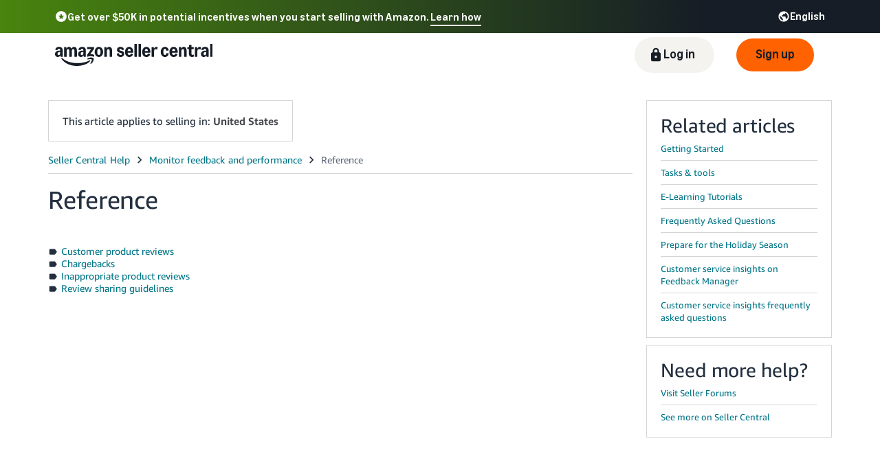

--- FILE ---
content_type: application/javascript; charset=utf-8
request_url: https://ds7igiccqury3.cloudfront.net/help/hub/amznvendor.f4d9e2da57bbae4f251a.chunk.min.js
body_size: 200350
content:
/*! For license information please see amznvendor.f4d9e2da57bbae4f251a.chunk.min.js.LICENSE.txt */
(window.webpackJsonp=window.webpackJsonp||[]).push([[0],{"++O4":function(e,t){e.exports=function(e,t){if(!(e instanceof t))throw new TypeError("Cannot call a class as a function")},e.exports.__esModule=!0,e.exports.default=e.exports},"+1Gx":function(e,t,r){"use strict";r("07d7"),r("SuFq");var a,o,i,n,l,s,c,d=r("U+/k"),u=r("lH6N"),h=r("6tbS"),f=r("ctzh"),v=r("lFSa"),p=r("ctMD"),b=(r("ma9I"),r("hvbg")),g=r("CQbg"),k=r("AaG5"),m=r("MLJf"),y=r("8780"),w=r("5Lze"),_=Object(g.b)([":host{--background:var(--kat-card-background,var(--kat-background-item-default));--border-color:var(--kat-card-border-color,var(--kat-border-item-default));--border-width:var(--kat-card-border-width,var(--kat-border-width-xxsmall));--border-style:var(--kat-card-border-style,solid);--border-radius:var(--kat-card-border-radius,0);--color:var(--kat-card-color,inherit);--font-size:var(--kat-card-font-size,inherit);--font-weight:var(--kat-card-font-weight,inherit);--font-family:var(--kat-card-font-family,inherit);--line-height:var(--kat-card-line-height,inherit);--padding:var(--kat-card-padding,var(--kat-padding-medium));--box-shadow:var(--kat-card-box-shadow,0px 1px 2px rgba(9,10,13,0.2));--base-gap:var(--kat-card-base-gap,var(--kat-space-03));--base-padding:var(--kat-card-base-padding,var(--kat-space-05));--header-border-color:var(--kat-card-header-border-color,inherit);--header-border-width:var(--kat-card-header-border-width,0);--header-border-style:var(--kat-card-header-border-style,solid);--header-border-radius:var(--kat-card-header-border-radius,0);--header-background:var(--kat-card-header-background,var(--background));--header-color:var(--kat-card-header-color,inherit);--header-padding:var(--kat-card-header-padding,var(--kat-space-00));--header-font-size:var(--kat-card-header-font-size,inherit);--header-line-height:var(--kat-card-header-line-height,normal);--title-color:var(--kat-card-title-color,var(--kat-text-primary));--title-font-size:var(--kat-card-title-font-size,var(--kat-heading-200-font-size));--title-font-weight:var(--kat-card-title-font-weight,var(--kat-heading-200-font-weight));--title-font-family:var(--kat-card-title-font-family,var(--header-font-family));--title-line-height:var(--kat-card-title-line-height,var(--kat-heading-200-line-height));--title-padding:var(--kat-card-title-padding,0);--title-letter-spacing:var(--kat-card-title-letter-spacing,var(--kat-heading-200-letter-spacing));--title-overflow:var(--kat-card-title-overflow,hidden);--title-text-overflow:var(--kat-card-title-text-overflow,ellipsis);--title-white-space:var(--kat-card-title-white-space,nowrap);--title-word-break:var(--kat-card-title-word-break,break-none);--subtitle-background:var(--kat-card-subtitle-background,var(--kat-background-item-default));--subtitle-border-color:var(--kat-card-subtitle-border-color,inherit);--subtitle-border-width:var(--kat-card-subtitle-border-width,0);--subtitle-border-style:var(--kat-card-subtitle-border-style,solid);--subtitle-border-radius:var(--kat-card-subtitle-border-radius,0);--subtitle-color:var(--kat-card-subtitle-color,var(--kat-text-primary));--subtitle-font-size:var(--kat-card-subtitle-font-size,var(--kat-heading-100-font-size));--subtitle-font-weight:var(--kat-card-subtitle-font-weight,var(--kat-heading-100-font-weight));--subtitle-font-family:var(--kat-card-subtitle-font-family,inherit);--subtitle-line-height:var(--kat-card-subtitle-line-height,var(--kat-heading-100-line-height));--subtitle-padding:var(--kat-card-subtitle-padding,var(--kat-space-00));--subtitle-letter-spacing:var(--kat-card-subtitle-letter-spacing,var(--kat-heading-100-letter-spacing));--action-background:var(--kat-card-action-background,none);--action-border-color:var(--kat-card-action-border-color,var(--kat-border-color-box-primary));--action-border-width:var(--kat-card-action-border-width,0);--action-border-style:var(--kat-card-action-border-style,solid);--action-border-radius:var(--kat-card-action-border-radius,0);--action-color:var(--kat-card-action-color,inherit);--action-font-size:var(--kat-card-action-font-size,var(--kat-font-size-medium));--action-font-weight:var(--kat-card-action-font-weight,inherit);--action-font-family:var(--kat-card-action-font-family,inherit);--action-line-height:var(--kat-card-action-line-height,var(--kat-line-height-medium));--action-padding:var(--kat-card-action-padding,0);--action-margin:var(--kat-card-action-margin,0 0 0 var(--kat-padding-medium));--body-background:var(--kat-card-body-background,var(--background));--body-border-color:var(--kat-card-body-border-color,inherit);--body-border-width:var(--kat-card-body-border-width,0);--body-border-style:var(--kat-card-body-border-style,solid);--body-border-radius:var(--kat-card-body-border-radius,0);--body-color:var(--kat-card-body-color,var(--kat-text-primary));--body-font-size:var(--kat-card-body-font-size,var(--kat-body-200-font-size));--body-font-weight:var(--kat-card-body-font-weight,var(--kat-body-200-font-weight));--body-font-family:var(--kat-card-body-font-family,inherit);--body-line-height:var(--kat-card-body-line-height,var(--kat-body-200-line-height));--body-padding:var(--kat-card-body-padding,var(--kat-space-00));--body-letter-spacing:var(--kat-card-body-letter-spacing,var(--kat-body-200-letter-spacing));--footer-background:var(--kat-card-footer-background,var(--background));--footer-border-color:var(--kat-card-footer-border-color,inherit);--footer-border-width:var(--kat-card-footer-border-width,0);--footer-border-style:var(--kat-card-footer-border-style,solid);--footer-border-radius:var(--kat-card-footer-border-radius,0);--footer-color:var(--kat-card-footer-color,var(--kat-text-secondary));--footer-font-size:var(--kat-card-footer-font-size,var(--kat-body-100-font-size));--footer-font-weight:var(--kat-card-footer-font-weight,var(--kat-body-200-font-weight));--footer-font-family:var(--kat-card-footer-font-family,inherit);--footer-line-height:var(--kat-card-footer-line-height,var(--kat-body-100-line-height));--footer-padding:var(--kat-card-footer-padding,var(--kat-space-00));--footer-letter-spacing:var(--kat-card-footer-letter-spacing,var(--kat-body-100-letter-spacing));--base-no-body-padding-padding:var(--kat-card-base-no-body-padding-padding,var(--kat-space-05) var(--kat-space-00));--no-body-padding-padding:var(--kat-card-no-body-padding-padding,var(--kat-space-00) var(--kat-space-05));color:var(--color);font-size:var(--font-size);font-weight:var(--font-weight);font-family:var(--font-family);line-height:var(--line-height);grid-gap:var(--base-gap);gap:var(--base-gap);display:flex;flex-flow:column nowrap;background:var(--background);border-color:var(--border-color);border-width:var(--border-width);border-style:var(--border-style);border-radius:var(--border-radius);box-shadow:var(--box-shadow);padding:var(--base-padding)}.action,.footer,.header,.subtitle,.title{flex:0 1 auto}.body,.footer,.footer ::slotted(*),.header,.subtitle,.subtitle ::slotted(*){display:block}.body{flex:1 1 auto;color:var(--body-color);font-size:var(--body-font-size);font-weight:var(--body-font-weight);font-family:var(--body-font-family);line-height:var(--body-line-height);letter-spacing:var(--body-letter-spacing);background:var(--body-background);border-color:var(--body-border-color);border-width:var(--body-border-width);border-style:var(--body-border-style);border-radius:var(--body-border-radius);padding:var(--body-padding)}:host([no-body-padding]) .body{padding:0}.header{color:var(--header-color);font-size:var(--header-font-size);line-height:var(--header-line-height);display:flex;flex-wrap:nowrap;justify-content:space-between;align-items:center;position:relative;border-color:var(--header-border-color);border-width:var(--header-border-width);border-style:var(--header-border-style);border-radius:var(--header-border-radius);background:var(--header-background);padding:var(--header-padding)}.title{color:var(--title-color);font-size:var(--title-font-size);font-weight:var(--title-font-weight);font-family:var(--title-font-family);line-height:var(--title-line-height);letter-spacing:var(--title-letter-spacing);overflow:var(--title-overflow);text-overflow:var(--title-text-overflow);white-space:var(--title-white-space);word-break:var(--title-word-break);min-width:0;padding:var(--title-padding)}.action{color:var(--action-color);font-size:var(--action-font-size);font-weight:var(--action-font-weight);font-family:var(--action-font-family);line-height:var(--action-line-height);font-size:medium;line-height:inherit;background:var(--action-background);border-color:var(--action-border-color);border-width:var(--action-border-width);border-style:var(--action-border-style);border-radius:var(--action-border-radius);padding:var(--action-padding)}.action,.title+* ::slotted(*){margin:var(--action-margin)}.subtitle{color:var(--subtitle-color);font-size:var(--subtitle-font-size);font-weight:var(--subtitle-font-weight);font-family:var(--subtitle-font-family);line-height:var(--subtitle-line-height);letter-spacing:var(--subtitle-letter-spacing);background:var(--subtitle-background);border-color:var(--subtitle-border-color);border-width:var(--subtitle-border-width);border-style:var(--subtitle-border-style);border-radius:var(--subtitle-border-radius)}.subtitle ::slotted(*){padding:var(--subtitle-padding)}.footer{color:var(--footer-color);font-size:var(--footer-font-size);font-weight:var(--footer-font-weight);font-family:var(--footer-font-family);line-height:var(--footer-line-height);letter-spacing:var(--footer-letter-spacing);background:var(--footer-background);border-color:var(--footer-border-color);border-width:var(--footer-border-width);border-style:var(--footer-border-style);border-radius:var(--footer-border-radius)}.footer ::slotted(*){padding:var(--footer-padding)}:host(:not([dir=rtl]))>:first-child,:host([dir=rtl])>:first-child{border-top-left-radius:inherit;border-top-right-radius:inherit}:host(:not([dir=rtl]))>:last-child,:host([dir=rtl])>:last-child{border-bottom-left-radius:inherit;border-bottom-right-radius:inherit}:host([variant=warning]){--kat-card-background:var(--kat-background-message-warning);--kat-card-subtitle-background:var(--kat-background-message-warning)}:host([variant=danger]){--kat-card-background:var(--kat-background-message-danger);--kat-card-subtitle-background:var(--kat-background-message-danger)}:host([no-body-padding]){--base-padding:var(--base-no-body-padding-padding);--header-padding:var(--no-body-padding-padding);--subtitle-padding:var(--no-body-padding-padding);--footer-padding:var(--no-body-padding-padding)}"]);function O(e){var t=function(){if("undefined"==typeof Reflect||!Reflect.construct)return!1;if(Reflect.construct.sham)return!1;if("function"==typeof Proxy)return!0;try{return Boolean.prototype.valueOf.call(Reflect.construct(Boolean,[],(function(){}))),!0}catch(e){return!1}}();return function(){var r,a=Object(p.a)(e);if(t){var o=Object(p.a)(this).constructor;r=Reflect.construct(a,arguments,o)}else r=a.apply(this,arguments);return Object(v.a)(this,r)}}Object(b.a)([Object(m.i)("kat-card")],(function(e,t){return{F:function(t){Object(f.a)(a,t);var r=O(a);function a(){var t;Object(u.a)(this,a);for(var o=arguments.length,i=new Array(o),n=0;n<o;n++)i[n]=arguments[n];return t=r.call.apply(r,[this].concat(i)),e(Object(h.a)(t)),t}return a}(t),d:[{kind:"field",decorators:[Object(g.g)({reflect:!1})],key:"title",value:void 0},{kind:"field",decorators:[Object(g.g)({attribute:"no-body-padding",type:Boolean})],key:"noBodyPadding",value:function(){return!1}},{kind:"field",decorators:[Object(g.g)()],key:"variant",value:function(){return null}},{kind:"get",static:!0,key:"styles",value:function(){return[w.a,_]}},{kind:"method",key:"firstUpdated",value:function(){var e=this;this.observeChildren((function(){return e.requestUpdate()}))}},{kind:"method",key:"render",value:function(){var e=Object(y.a)(this),t=this.title||e.title,r=t||e.action,u=t?Object(g.d)(a||(a=Object(d.a)(['<div class="title"> <slot name="title">',"</slot> </div>"])),this.title||k.e):k.e,h=e.action?Object(g.d)(o||(o=Object(d.a)(['<div class="action"><slot name="action"></slot></div>']))):k.e,f=r?Object(g.d)(i||(i=Object(d.a)(['<div class="header">',"","</div>"])),u,h):k.e,v=e.subtitle?Object(g.d)(n||(n=Object(d.a)(['<div class="subtitle"><slot name="subtitle"></slot></div>']))):k.e,p=e.default?Object(g.d)(l||(l=Object(d.a)(['<div class="body"><slot></slot></div>']))):k.e,b=e.footer?Object(g.d)(s||(s=Object(d.a)(['<div class="footer"> <slot name="footer"></slot> </div>']))):k.e;return Object(g.d)(c||(c=Object(d.a)([" "," "," "," "," "])),f,v,p,b)}}]}}),m.a)},"+2b9":function(e,t,r){"use strict";Object.defineProperty(t,"__esModule",{value:!0}),t.default=void 0;var a=r("kbx8"),o=r("rqMf"),i={source:"/hz/vendor/members/help/embed/training/widget/layout/${layout}/tags/${tags}",requiredAttributes:[{validator:a.ValidatorType.PRESENCE,validatorValue:!0,attributeName:"layout"},{validator:a.ValidatorType.PRESENCE,validatorValue:!0,attributeName:"tags"}],primaryIdAttribute:"tags",sites:[o.Site.VendorCentral]};t.default=i},"+C9T":function(e,t,r){"use strict";var a=r("3Cq9"),o=r("khD2");Object.defineProperty(t,"__esModule",{value:!0}),t.HelpTrigger=void 0;var i=o(r("RMex")),n=o(r("oCD4")),l=o(r("YIDJ")),s=o(r("Uw/I")),c=o(r("tNHI")),d=o(r("MLaq")),u=o(r("cPuO")),h=o(r("q1tI")),f=a(r("5DKb")),v=function(e){function t(e){var r;return(0,i.default)(this,t),(r=(0,l.default)(this,(0,s.default)(t).call(this,e))).onclick=r.onclick.bind((0,c.default)(r)),r}return(0,d.default)(t,e),(0,n.default)(t,[{key:"determineFallbackUrl",value:function(){if(this.props.fallbackUrl)return this.props.fallbackUrl;var e=""!==this.props.bookmark?"#"+this.props.bookmark:"";return this.props.fallbackBehavior===f.FallbackBehavior.POPUP?"/gp/help/help-popup.html?itemID=".concat(this.props.topicId).concat(e):"/gp/help/help.html?itemID=".concat(this.props.topicId).concat(e)}},{key:"onclick",value:function(e){return f.openWindow(this.determineFallbackUrl(),this.props.popupWidth,this.props.popupHeight,this.props.rel)&&e&&(e.preventDefault(),e.stopPropagation()),!1}},{key:"render",value:function(){var e,t=f.determineClassName(this.props.className),r=this.props.fallbackBehavior===f.FallbackBehavior.NEW_TAB?"_blank":void 0;return h.default.createElement("a",{className:t,href:this.determineFallbackUrl(),"data-spaui":f.triggerDataBuilder("topic",this.props.clientId,this.props.context,(e={},(0,u.default)(e,"id",this.props.topicId),(0,u.default)(e,"bookmark",this.props.bookmark),e)),onClick:this.onclick,id:this.props.id,target:r,rel:this.props.rel},this.props.children)}}]),t}(h.default.Component);t.HelpTrigger=v,(0,u.default)(v,"defaultProps",f.DefaultPropsValue)},"+Lev":function(e,t,r){"use strict";var a=r("DIOs");Object.defineProperty(t,"__esModule",{value:!0}),t.default=void 0;var o=a(r("TOZb")),i=a(r("sgLQ")),n=a(r("ZEEK")),l=r("8hI4"),s=r("Kf26"),c=r("K4CH"),d=function(){function e(t,r,a,o){(0,i.default)(this,e),this.publisher=r,this.windowRef=t,this.systemMetricsFactory=a,this.messageSystem=o,this.publishOperationalMetric=this.publishOperationalMetric.bind(this)}return(0,n.default)(e,[{key:"ingest",value:function(e){(0,l.isValidMetricType)(e.type)?this.publishBusinessMetric(e):(0,l.isValidOperationalMetricType)(e.type)?this.publishOperationalMetric(e):this.publishInvalidMetric(e),e.ackId&&this.messageSystem.sendMessage(s.ACK_CHANNEL,{contents:{ackId:e.ackId}})}},{key:"publishBusinessMetric",value:function(e){var t=this.publisher.getPublisher().newChildActionPublisherForMethod(s.METHOD_NAME);t.publishStringTruncate("from",e.from),t.publishStringTruncate("where",e.where),t.publishStringTruncate("to",e.to),t.publishStringTruncate("type",e.type),t.publishStringTruncate("value",e.value),t.publishStringTruncate("client",e.client),t.publishStringTruncate("client_language",navigator.language),t.publishStringTruncate("server_language",document.documentElement.lang),t.publishStringTruncate("clientSideLanguage",navigator.language),t.publishStringTruncate("serverSideLanguage",document.documentElement.lang),t.publishStringTruncate("client_timestamp",Date.now()),t.publishStringTruncate("url",this.windowRef.location.pathname),t.publishStringTruncate("hostname",this.windowRef.location.hostname);var r=this.windowRef.navigator.userAgent,a=new c.UAParser(r),o=a.getOS().name,i=a.getDevice().type;t.publishStringTruncate("userAgent",r),t.publishStringTruncate("user_os",null!=o?o:""),t.publishStringTruncate("device_type",null!=i?i:"");for(var n=Object.keys(e.additional),l=0;l<n.length;l++){var d=n[l],u=e.additional[d];t.publishStringTruncate(d,u)}}},{key:"doPublishOperationalMetric",value:function(e,t){t.type===l.OperationalMetricType.COUNTER&&e.publishCounterMonitor(t.method,t.value),t.type===l.OperationalMetricType.TIMER&&e.publishTimerMonitor(t.method,t.value),e.publishStringTruncate("url",this.windowRef.location.pathname),e.publishStringTruncate("userAgent",this.windowRef.navigator.userAgent),t.additional&&Object.entries(t.additional).forEach((function(t){var r=(0,o.default)(t,2),a=r[0],i=r[1];e.publishStringTruncate(a,i)}))}},{key:"publishOperationalMetric",value:function(e){if(e.scope){var t=this.publisher.getPublisher().newChildActionPublisherForMethod("".concat(s.OPERATIONAL_METHOD_NAME,".").concat(e.client,".").concat(e.scope));this.doPublishOperationalMetric(t,e)}var r=this.publisher.getPublisher().newChildActionPublisherForMethod("".concat(s.OPERATIONAL_METHOD_NAME,".").concat(e.client));this.doPublishOperationalMetric(r,e)}},{key:"publishInvalidMetric",value:function(e){this.systemMetricsFactory.newOperationalMetrics().type(l.OperationalMetricType.COUNTER).method("InvalidMetric.".concat(e.type)).value(1).publish()}}]),e}();t.default=d},"+SGR":function(e,t){function r(t){return e.exports=r=Object.setPrototypeOf?Object.getPrototypeOf.bind():function(e){return e.__proto__||Object.getPrototypeOf(e)},e.exports.__esModule=!0,e.exports.default=e.exports,r(t)}e.exports=r,e.exports.__esModule=!0,e.exports.default=e.exports},"+hRj":function(e,t,r){"use strict";r.d(t,"a",(function(){return n}));var a=r("n6JI");var o=r("B57Z"),i=r("W9ff");function n(e){return function(e){if(Array.isArray(e))return Object(a.a)(e)}(e)||Object(o.a)(e)||Object(i.a)(e)||function(){throw new TypeError("Invalid attempt to spread non-iterable instance.\nIn order to be iterable, non-array objects must have a [Symbol.iterator]() method.")}()}},"+hlw":function(e,t){function r(t){return e.exports=r="function"==typeof Symbol&&"symbol"==typeof Symbol.iterator?function(e){return typeof e}:function(e){return e&&"function"==typeof Symbol&&e.constructor===Symbol&&e!==Symbol.prototype?"symbol":typeof e},e.exports.__esModule=!0,e.exports.default=e.exports,r(t)}e.exports=r,e.exports.__esModule=!0,e.exports.default=e.exports},"+l1Y":function(e,t,r){var a=r("SsQG");e.exports=function(e,t){if("function"!=typeof t&&null!==t)throw new TypeError("Super expression must either be null or a function");e.prototype=Object.create(t&&t.prototype,{constructor:{value:e,writable:!0,configurable:!0}}),Object.defineProperty(e,"prototype",{writable:!1}),t&&a(e,t)},e.exports.__esModule=!0,e.exports.default=e.exports},"+mGG":function(e,t,r){"use strict";Object.defineProperty(t,"__esModule",{value:!0})},"+wj8":function(e,t,r){"use strict";var a=r("o0o1"),o=r("yXPU");function i(){return(i=o(a.mark((function e(t,r){return a.wrap((function(e){for(;;)switch(e.prev=e.next){case 0:return e.next=2,t.handler(r);case 2:return e.abrupt("return",e.sent);case 3:case"end":return e.stop()}}),e)})))).apply(this,arguments)}Object.defineProperty(t,"__esModule",{value:!0}),t.invokeTool=void 0,t.invokeTool=function(e,t){return i.apply(this,arguments)}},"+xOA":function(e,t,r){var a=r("8MmU");function o(e,t){for(var r=0;r<t.length;r++){var o=t[r];o.enumerable=o.enumerable||!1,o.configurable=!0,"value"in o&&(o.writable=!0),Object.defineProperty(e,a(o.key),o)}}e.exports=function(e,t,r){return t&&o(e.prototype,t),r&&o(e,r),Object.defineProperty(e,"prototype",{writable:!1}),e},e.exports.__esModule=!0,e.exports.default=e.exports},"/9qa":function(e,t,r){"use strict";Object.defineProperty(t,"__esModule",{value:!0});var a=r("84ma");Object.keys(a).forEach((function(e){"default"!==e&&"__esModule"!==e&&(e in t&&t[e]===a[e]||Object.defineProperty(t,e,{enumerable:!0,get:function(){return a[e]}}))}));var o=r("EOfi");Object.keys(o).forEach((function(e){"default"!==e&&"__esModule"!==e&&(e in t&&t[e]===o[e]||Object.defineProperty(t,e,{enumerable:!0,get:function(){return o[e]}}))}));var i=r("klY3");Object.keys(i).forEach((function(e){"default"!==e&&"__esModule"!==e&&(e in t&&t[e]===i[e]||Object.defineProperty(t,e,{enumerable:!0,get:function(){return i[e]}}))}));var n=r("eaa0");Object.keys(n).forEach((function(e){"default"!==e&&"__esModule"!==e&&(e in t&&t[e]===n[e]||Object.defineProperty(t,e,{enumerable:!0,get:function(){return n[e]}}))}))},"/ARS":function(e,t,r){"use strict";r("bZMm"),r("dasq"),e.exports=r("ebyg")},"/D62":function(e,t,r){"use strict";Object.defineProperty(t,"__esModule",{value:!0}),t.default=void 0;var a=r("kbx8"),o=r("rqMf"),i={source:"/help/inline/athena-get-direct-answer/embed",requiredAttributes:[{validator:a.ValidatorType.PRESENCE,validatorValue:!0,attributeName:"directanswername"}],primaryIdAttribute:"directanswername",sites:[o.Site.SellerCentral]};t.default=i},"/G25":function(e,t,r){"use strict";var a=this&&this.__assign||function(){return(a=Object.assign||function(e){for(var t,r=1,a=arguments.length;r<a;r++)for(var o in t=arguments[r])Object.prototype.hasOwnProperty.call(t,o)&&(e[o]=t[o]);return e}).apply(this,arguments)},o=this&&this.__spreadArrays||function(){for(var e=0,t=0,r=arguments.length;t<r;t++)e+=arguments[t].length;var a=Array(e),o=0;for(t=0;t<r;t++)for(var i=arguments[t],n=0,l=i.length;n<l;n++,o++)a[o]=i[n];return a},i=this&&this.__importDefault||function(e){return e&&e.__esModule?e:{default:e}};Object.defineProperty(t,"__esModule",{value:!0}),t.Level=void 0;var n,l=i(r("B/eG")),s=i(r("F8lC")),c=r("ifpn"),d=r("T0zi");!function(e){e.DEBUG="debug",e.INFO="info",e.WARN="warn",e.ERROR="error",e.FATAL="fatal"}(n=t.Level||(t.Level={}));var u=[n.DEBUG,n.INFO,n.WARN,n.ERROR,n.FATAL],h={logThreshold:n.DEBUG,maxLogLineSize:1e4,batchTimeoutDuration:5e3,decodeStackTrace:!1,recordMetrics:!0,context:{},headers:{},logToConsole:!1,maxLogsPerBatch:25,useXMLHttpRequest:!1},f=["bubbles","cancelBubble","cancelable","composed","currentTarget","deepPath","defaultPrevented","eventPhase","explicitOriginalTarget","originalTarget","returnValue","srcElement","target","timeStamp","type","isTrusted"],v=o(f,["message"]),p=function(){function e(e){var t=this;this.resourceTimingLogged=!1,this.sendLogsToBackend=function(){var e=t.logLineQueue;if(0!==e.length){t.logLineQueue=[],t.currentLogBatchSize=0;var r={logs:e};t.sendLogToBackend(t.toJSON(r)),t.queueTimerId=void 0}};var r=a(a({},h),e);if(this.url=r.url,this.logThreshold=r.logThreshold,this.maxLogLineSize=r.maxLogLineSize,this.context=r.context,this.logToConsole=r.logToConsole,this.headers=r.headers,this.recordMetrics=r.recordMetrics,this.batchTimeoutDuration=r.batchTimeoutDuration,this.decodeStackTrace=r.decodeStackTrace,this.maxLogsPerBatch=r.maxLogsPerBatch,this.maxLogBatchSize=e.maxLogBatchSize||this.maxLogLineSize*(this.maxLogsPerBatch||1),this.currentLogBatchSize=0,this.xhrWithCredentials=r.xhrWithCredentials,this.useXMLHttpRequest=r.useXMLHttpRequest,this.logLineQueue=[],this.unregisterFns=[],this.unloaded=!1,this.logThresholdIndex=Math.max(u.indexOf(n.DEBUG),u.indexOf(this.logThreshold)),this.maxLogBatchSize<this.maxLogLineSize)throw new Error("maxLogBatchSize("+this.maxLogBatchSize+") must be greater than maxLogLineSize("+this.maxLogLineSize+")");r.sendToBackendOverride&&"function"==typeof r.sendToBackendOverride&&(this.sendLogToBackend=r.sendToBackendOverride),this.recordMetrics&&(this.metricsPublisher=c.createMetricsPublisher("KatalLogger:Loaded"),this.metricsPublisher.publishCounterMonitor("KatalLogger:construct",1)),this.registerUnloadAction((function(){t.unloaded=!0,t.sendLogsToBackend()})),this.registerBackToPageAction((function(){t.unloaded=!1}))}return e.prototype.registerUnloadAction=function(e){this.registerEvent("pagehide",e),this.registerEvent("beforeunload",e),this.registerEvent("visibilitychange",(function(){"hidden"===document.visibilityState&&e()}))},e.prototype.registerBackToPageAction=function(e){this.registerEvent("pageshow",e),this.registerEvent("visibilitychange",(function(){"visible"===document.visibilityState&&e()}))},e.prototype.addMetricsListener=function(e){var t=this,r=new d.MetricsAggregator(e),a=!1;this.registerUnloadAction((function(){a||(a=!0,t.info("Katal Metrics",r.aggregatedMetrics))}))},e.prototype.addPerformanceListener=function(){var e=this;this.registerUnloadAction((function(){e.logResourceTiming()}))},e.prototype.logResourceTiming=function(){var e,t;if(!this.resourceTimingLogged){this.resourceTimingLogged=!0;var r=window.performance.getEntriesByType("resource").reduce((function(e,t){var r,a=t,o=a.name,i=a.initiatorType,n=a.duration,l=o.split("/").pop();return e[i]=null!==(r=e[i])&&void 0!==r?r:{},e[i][l]=Math.round(n),e}),{}),a=window.performance.getEntriesByType("paint").reduce((function(e,t){var r=t.name,a=t.startTime;return e[r]=Math.round(a),e}),{}),o=Object.entries(null!==(t=null===(e=window.performance.getEntriesByType("navigation")[0])||void 0===e?void 0:e.toJSON())&&void 0!==t?t:{}).reduce((function(e,t){var r=t[0],a=t[1];return e[r]="number"==typeof a?Math.round(a):a,e}),{});this.info("Performance Timing",{resource:r,paint:a,navigation:o})}},e.prototype.addErrorListener=function(e){var t=this;["error","unhandledrejection"].map((function(r){t.registerEvent(r,(function(r){return t.eventListener(r,e)}),!0)}))},e.prototype.removeErrorListener=function(){this.unregisterFns.forEach((function(e){return e()}))},e.prototype.registerEvent=function(e,t,r){window.addEventListener(e,t,r),this.unregisterFns.push((function(){window.removeEventListener(e,t,r)}))},e.prototype.eventListener=function(e,t){var r,a;if(e.error)r=e.error.message,a=e.error;else if(e.reason)b(e.reason)?(r=e.reason.message,a=e.reason):r=e.reason;else if(b(e))r=e.message,a=e;else{var o=this.toStringObject(e);r="An unknown error occurred: "+o,a=new Error("Unknown error",{cause:o})}if("KatalLogger error"!==r&&(!t||t(a)))try{return this.error(r,a)}catch(e){}},e.prototype.createJsonStringifyReplacer=function(){var e=new Map;return function(t,r){if(r instanceof Node)return r.nodeName+" - "+(r instanceof Element?Array.from(r.attributes,(function(e){return e.name+": "+e.value})).join(", "):"");if("object"==typeof r&&null!=r){if(e.has(r))return"reference-loop, also referenced from '"+e.get(r)+"'";e.set(r,t)}return r}},e.prototype.toStringObject=function(e){var t=e.constructor.name;if(e instanceof Event){var r=f,a={};e instanceof ErrorEvent&&(r=v);for(var o=0,i=r;o<i.length;o++){var n=i[o];e[n]!==window&&(a[n]=e[n])}e=a}return t+":"+this.toJSON(e)},e.prototype.toJSON=function(e){var t;try{t=JSON.stringify(e,this.createJsonStringifyReplacer())}catch(r){t='{ "KatalLogger": "Failed to serialize!", "data": "'+e+'", "error": "'+r+'" }'}return t},e.prototype.debug=function(e,t,r){var a=this;return this.extractArgs(n.DEBUG,e,t,r).then((function(e){return a.sendRequest(e)}))},e.prototype.info=function(e,t,r){var a=this;return this.extractArgs(n.INFO,e,t,r).then((function(e){return a.sendRequest(e)}))},e.prototype.warn=function(e,t,r){var a=this;return this.extractArgs(n.WARN,e,t,r).then((function(e){return a.sendRequest(e)}))},e.prototype.error=function(e,t,r){var a=this;return this.extractArgs(n.ERROR,e,t,r).then((function(e){return a.sendRequest(e)}))},e.prototype.fatal=function(e,t,r){var a=this;return this.extractArgs(n.FATAL,e,t,r).then((function(e){return a.sendRequest(e)}))},e.prototype.extractArgs=function(e,t,r,o){var i=b(r)?{errorMessage:r.message,errorName:r.name,errorStackTrace:""}:void 0,n={level:e,message:t,error:i,context:a(a(a({},this.context),i?o:r),{logTime:Date.now()})};return n.error?this.getStackTraceFromError(r).then((function(e){return n.error.errorStackTrace=e,n})):l.default.resolve(n)},e.prototype.getStackTraceFromError=function(e){return this.decodeStackTrace?l.default.resolve(s.default.fromError(e).then((function(e){return e.map((function(e){return e.toString()})).join("\n")})).catch((function(t){return String(e.stack)+"\n\nFailed to decode stacktrace:\n"+String(t)}))):l.default.resolve(String(e.stack))},e.prototype.sendRequest=function(e){this.queueLogLine(e),this.logToConsole&&this.sendLogToConsole(e)},e.prototype.sendLogToConsole=function(e){var t=e.level;u.includes(e.level)&&e.level!==n.FATAL||(t=n.ERROR),console[t](e)},e.prototype.queueLogLine=function(e){if(this.payloadIsValid(e)){var t=this.getPayloadSize(e);this.currentLogBatchSize+t>this.maxLogBatchSize&&this.sendLogsToBackend(),this.appendToQueue(e),this.currentLogBatchSize+=t,this.unloaded||this.logLineQueue.length>=this.maxLogsPerBatch?this.sendLogsToBackend():this.queueTimerId||(this.queueTimerId=window.setTimeout(this.sendLogsToBackend,this.batchTimeoutDuration))}},e.prototype.appendToQueue=function(e){this.logLineQueue.push(e)},e.prototype.doCallBeacon=function(){return(null===navigator||void 0===navigator?void 0:navigator.sendBeacon)&&!(Object.keys(this.headers).length||this.useXMLHttpRequest)},e.prototype.sendLogToBackend=function(e){if(this.url)if(this.doCallBeacon())navigator.sendBeacon(this.url,e);else{var t=new XMLHttpRequest;t.open("POST",this.url,!0),this.xhrWithCredentials&&(t.withCredentials=this.xhrWithCredentials),Object.entries(this.headers).forEach((function(e){var r=e[0],a=e[1];t.setRequestHeader(r,a)})),t.send(e)}},e.prototype.payloadIsValid=function(e){if(u.indexOf(e.level)>=this.logThresholdIndex&&this.getPayloadSize(e)<=this.maxLogLineSize)return!0;return!1},e.prototype.getPayloadSize=function(e){return this.toJSON(e).length},e}();function b(e){return!!e&&(!("error"!==e.type||!e.message)||e.name&&e.message&&(e.stack||!!e.constructor))}t.default=p},"/Hgf":function(e,t,r){"use strict";r.d(t,"a",(function(){return o}));var a=r("I+tM"),o=Object(a.a)("kat-box","KatBox",{},{})},"/LK/":function(e,t,r){"use strict";r("SuFq");var a=r("lH6N"),o=r("6tbS"),i=r("ctzh"),n=r("lFSa"),l=r("ctMD"),s=(r("07d7"),r("FZtP"),r("TeQF"),r("pjDv"),r("PKPk"),r("hvbg")),c=r("z5U6"),d=r("MLJf");function u(e){var t=function(){if("undefined"==typeof Reflect||!Reflect.construct)return!1;if(Reflect.construct.sham)return!1;if("function"==typeof Proxy)return!0;try{return Boolean.prototype.valueOf.call(Reflect.construct(Boolean,[],(function(){}))),!0}catch(e){return!1}}();return function(){var r,a=Object(l.a)(e);if(t){var o=Object(l.a)(this).constructor;r=Reflect.construct(a,arguments,o)}else r=a.apply(this,arguments);return Object(n.a)(this,r)}}Object(s.a)([Object(d.i)("kat-list")],(function(e,t){var r=function(t){Object(i.a)(n,t);var r=u(n);function n(){var t;return Object(a.a)(this,n),t=r.call(this,n.observedAttributes),e(Object(o.a)(t)),t.loaded=!1,t}return n}(t);return{F:r,d:[{kind:"get",static:!0,key:"observedAttributes",value:function(){return["variant"]}},{kind:"method",key:"connectedCallback",value:function(){Object(c.a)(Object(l.a)(r.prototype),"connectedCallback",this).call(this),this.loaded=!0,this.role="list",this.render(),this.mutationObserver=new MutationObserver((function(e){e.forEach((function(e){var t;null!==(t=e.addedNodes)&&void 0!==t&&t.length&&Array.from(e.addedNodes).filter((function(e){return"LI"===e.tagName&&!e.role})).forEach((function(e){e.setAttribute("role","listitem")}))}))})),this.mutationObserver.observe(this,{childList:!0})}},{kind:"method",key:"disconnectedCallback",value:function(){this.mutationObserver&&this.mutationObserver.disconnect()}},{kind:"get",key:"variant",value:function(){return this.getAttribute("variant")||"unordered"}},{kind:"set",key:"variant",value:function(e){this.setAttribute("variant",e)}},{kind:"method",key:"render",value:function(){this.querySelectorAll("li:not([role])").forEach((function(e){e.setAttribute("role","listitem")}))}},{kind:"method",key:"attributeChangedCallback",value:function(){this.loaded&&this.render()}}]}}),d.c)},"/ZvO":function(e,t,r){"use strict";Object.defineProperty(t,"__esModule",{value:!0}),t.getCurrentTopLevelUrl=function(e){try{var t;return null===(t=e.top)||void 0===t?void 0:t.location.href}catch(e){return}},t.getCurrentUrl=function(e){return e.location.href},t.onDomContentLoaded=function(e,t){"loading"===e.document.readyState?e.document.addEventListener("DOMContentLoaded",t):t()}},"/a2F":function(e,t,r){"use strict";var a=r("DIOs");Object.defineProperty(t,"__esModule",{value:!0}),t.default=void 0;var o=a(r("sgLQ")),i=a(r("ZEEK")),n=r("gvT8"),l=function(){function e(t){(0,o.default)(this,e),this.errorHandler=t}return(0,i.default)(e,[{key:"serialize",value:function(e,t){return JSON.stringify({body:t,channel:e})}},{key:"deserialize",value:function(e){try{var t=JSON.parse(e);return this.validResponse(t)?t:void 0}catch(e){return}}},{key:"validResponse",value:function(e){var t=[];if(e.body){var r=e.body;(0,n.isString)(r.sender)||t.push("sender"),void 0===r.contents&&t.push("contents")}else t.push("body");return(0,n.isString)(e.channel)||t.push("channel"),!(t.length>0)||(this.logMissingKeys(e,t),!1)}},{key:"logMissingKeys",value:function(e,t){this.errorHandler.handle(new Error("Data was missing keys ["+t.join(", ")+"] and therefore is not running in library version and is being treated as malicious. Full erroring element: "+JSON.stringify(e)))}}]),e}();t.default=l},"/drj":function(e,t){function r(t){return e.exports=r="function"==typeof Symbol&&"symbol"==typeof Symbol.iterator?function(e){return typeof e}:function(e){return e&&"function"==typeof Symbol&&e.constructor===Symbol&&e!==Symbol.prototype?"symbol":typeof e},e.exports.__esModule=!0,e.exports.default=e.exports,r(t)}e.exports=r,e.exports.__esModule=!0,e.exports.default=e.exports},"/qMK":function(e,t,r){"use strict";var a=r("TqRt");Object.defineProperty(t,"__esModule",{value:!0}),t.default=void 0;var o=a(r("cDf5")),i=a(r("lwsE")),n=a(r("W8MJ")),l=a(r("PJYZ")),s=a(r("iWIM")),c=a(r("7W2i")),d=a(r("a1gu")),u=a(r("Nsbk")),h=a(r("lSNA")),f=a(r("aP1u"));function v(e){var t=function(){if("undefined"==typeof Reflect||!Reflect.construct)return!1;if(Reflect.construct.sham)return!1;if("function"==typeof Proxy)return!0;try{return Boolean.prototype.valueOf.call(Reflect.construct(Boolean,[],(function(){}))),!0}catch(e){return!1}}();return function(){var r,a=(0,u.default)(e);if(t){var o=(0,u.default)(this).constructor;r=Reflect.construct(a,arguments,o)}else r=a.apply(this,arguments);return(0,d.default)(this,r)}}var p=function(e){(0,c.default)(r,e);var t=v(r);function r(e,a){var o;return(0,i.default)(this,r),o=t.call(this,e),(0,h.default)((0,l.default)(o),"truncate",!1),o.value=a,o}return(0,n.default)(r,[{key:"value",get:function(){return this._value},set:function(e){"number"!=typeof e&&"boolean"!=typeof e||(e=e.toString()),this._value=e}},{key:"type",get:function(){return f.default.Types.String}},{key:"canMonitor",get:function(){return!1}},{key:"validationError",value:function(){var e=(0,s.default)((0,u.default)(r.prototype),"validationError",this).call(this);if(e)return e;if("string"!=typeof this.value)return new Error("Expected field value in String metrics object '".concat(this.name,"' to be type string, but it was ").concat((0,o.default)(this.value)));if(this.value.length>r.MAX_SIZE){if(!this.truncate)return new Error("Expected field value in String metrics object '".concat(this.name,"' to be ").concat(r.MAX_SIZE," characters or less, but it was ").concat(this.value.length," characters."));this.value=this.value.substring(0,r.MAX_SIZE)}}}]),r}(f.default);t.default=p,(0,h.default)(p,"MAX_SIZE",256)},"0/SB":function(e,t,r){"use strict";var a=r("DIOs");Object.defineProperty(t,"__esModule",{value:!0}),t.MetricEventListener=void 0;var o=a(r("sgLQ")),i=a(r("ZEEK")),n=r("Kf26"),l=(a(r("G2f6")),function(){function e(t,r,a){(0,o.default)(this,e),this.handleTopLevel=this.handleTopLevel.bind(this),this.handleMetric=this.handleMetric.bind(this),this.broadcaster=t,this.ingestor=a,r.detectTopLevel(this.handleTopLevel)}return(0,i.default)(e,[{key:"handleTopLevel",value:function(e){e&&this.broadcaster.registerLibraryHandler(n.METRICS_CHANNEL,this.handleMetric)}},{key:"handleMetric",value:function(e){var t=e.contents;this.ingestor.ingest(t)}}]),e}());t.MetricEventListener=l},"02mu":function(e,t,r){var a=r("tz/P");e.exports=function(e,t,r){return(t=a(t))in e?Object.defineProperty(e,t,{value:r,enumerable:!0,configurable:!0,writable:!0}):e[t]=r,e},e.exports.__esModule=!0,e.exports.default=e.exports},"058O":function(e,t,r){"use strict";r.d(t,"f",(function(){return o})),r.d(t,"a",(function(){return n})),r.d(t,"i",(function(){return l})),r.d(t,"g",(function(){return s})),r.d(t,"d",(function(){return c})),r.d(t,"e",(function(){return d})),r.d(t,"h",(function(){return u})),r.d(t,"c",(function(){return h})),r.d(t,"b",(function(){return f}));r("+2oP"),r("sMBO"),r("rB9j"),r("4Brf"),r("lH6N"),r("NC+Z"),r("07d7"),r("FZtP"),r("pjDv"),r("PKPk"),r("SYor"),r("5s+n"),r("4mDm"),r("YGK4"),r("uqXc"),r("yq1k"),r("JTJg"),r("OGbe"),r("MLJf");var a={};function o(e,t){for(var r=arguments.length>2&&void 0!==arguments[2]?arguments[2]:document,o=t===a,i=e;i!==r&&i;i=i.parentNode){if(i instanceof ShadowRoot){if(o)return i;i=i.host}if(!o&&t(i))return i}return null}function i(e){return o(e,a)}function n(e){var t=arguments.length>1&&void 0!==arguments[1]?arguments[1]:{},r=arguments.length>2&&void 0!==arguments[2]?arguments[2]:[],a=document.createElement(e);for(var o in t)"__text"===o?a.innerText=t[o]:a.setAttribute(o,t[o]);return r.forEach((function(e){return a.appendChild(e)})),a}function l(e,t){for(var r=[],a=0;a<e;++a)r.push(t(a));return r}function s(e,t){return Object.prototype.hasOwnProperty.call(e,t)}function c(e){for(var t=Array.from(e.childNodes),r=0;r<t.length;r++){var a=t[r];if(a.nodeType===a.TEXT_NODE&&""!==a.textContent.trim())return a.textContent;var o=c(a);if(null!==o)return o}return null}function d(e,t){var r=document.getElementById(t);if(r)return r;for(var a=i(e.parentNode);a;){var o=a.getElementById(t);if(o)return o;a=i(a.host)}return null}function u(e){return e&&!!e.children.length}function h(e){var t;return e.some((function(e){return null!=(t=e())})),t}function f(e,t){return t.composed?t.composedPath().some((function(t){return t===e})):e.contains(t.target)}},"0LKQ":function(e,t,r){"use strict";Object.defineProperty(t,"__esModule",{value:!0}),t.getContextPairs=function(e){switch(e.issueType){case a.IssueType.InactiveListing:var t=e.context;return{sku:t.sku,asin:t.asin,reasonCode:t.reasonCode};case a.IssueType.ListingFileUploadFailure:var r=e.context;return{batchId:r.batchId,errorCodes:r.errorCodes};case a.IssueType.IntentPredictionBasedIssue:return e.context}},t.getBroadIssueContextPairs=function(e){return e.context};var a=r("GErr")},"0V3r":function(e,t,r){"use strict";r("SuFq");var a,o=r("U+/k"),i=r("lH6N"),n=r("6tbS"),l=r("ctzh"),s=r("lFSa"),c=r("ctMD"),d=(r("ma9I"),r("07d7"),r("FZtP"),r("pjDv"),r("PKPk"),r("hvbg")),u=r("CQbg"),h=r("MLJf"),f=r("5Lze"),v=Object(u.b)([":host{--background:var(--kat-input-group-background,none);--border-color:var(--kat-input-group-border-color,var(--kat-border-color-input-default));--border-width:var(--kat-input-group-border-width,var(--kat-border-width-xxsmall));--border-style:var(--kat-input-group-border-style,solid);--border-radius:var(--kat-input-group-border-radius,var(--kat-border-radius-xxsmall));--color:var(--kat-input-group-color,inherit);--font-size:var(--kat-input-group-font-size,inherit);--font-weight:var(--kat-input-group-font-weight,inherit);--font-family:var(--kat-input-group-font-family,inherit);--line-height:var(--kat-input-group-line-height,inherit);--padding:var(--kat-input-group-padding,0);--vertical-rhythm:var(--kat-input-group-vertical-rhythm,0);--height:var(--kat-input-group-height,2em);--input-border-width:var(--kat-input-group-input-border-width,var(--border-width));--input-border-color:var(--kat-input-group-input-border-color,var(--border-color));--input-border-style:var(--kat-input-group-input-border-style,var(--border-style));--input-border-radius:var(--kat-input-group-input-border-radius,var(--border-radius));--icon-background:var(--kat-input-group-icon-background,var(--kat-background-neutral));--icon-border-color:var(--kat-input-group-icon-border-color,var(--border-color));--icon-border-width:var(--kat-input-group-icon-border-width,var(--border-width));--icon-border-style:var(--kat-input-group-icon-border-style,solid);--icon-border-radius:var(--kat-input-group-icon-border-radius,var(--border-radius));--icon-color:var(--kat-input-group-icon-color,inherit);--icon-font-size:var(--kat-input-group-icon-font-size,var(--kat-font-size-medium));--icon-font-weight:var(--kat-input-group-icon-font-weight,inherit);--icon-font-family:var(--kat-input-group-icon-font-family,inherit);--icon-line-height:var(--kat-input-group-icon-line-height,var(--kat-line-height-medium));--icon-padding:var(--kat-input-group-icon-padding,0.2rem);--icon-size:var(--kat-input-group-icon-size,var(--kat-icon-size-small));--icon-width:var(--kat-input-group-icon-width,auto);--icon-height:var(--kat-input-group-icon-height,var(--height,auto));--icon-small-height:var(--kat-input-group-icon-small-height,auto);--icon-small-padding:var(--kat-input-group-icon-small-padding,calc(var(--kat-space-02) - 1px));--icon-small-size:var(--kat-input-group-icon-small-size,var(--kat-icon-size-xsmall));--text-small-height:var(--kat-input-group-text-small-height,auto);--text-small-padding:var(--kat-input-group-text-small-padding,0 var(--kat-space-03));display:block}.inner{color:var(--color);font-size:var(--font-size);font-weight:var(--font-weight);font-family:var(--font-family);line-height:var(--line-height);vertical-rhythm:var(--vertical-rhythm);--item-border-radius:var(--border-radius);display:flex;justify-content:stretch;align-items:stretch;position:relative;background:var(--background);border-radius:var(--border-radius);padding:var(--padding)}::slotted(*){flex:0 1 auto;--icon-border-radius:0;margin:0;border-radius:0}::slotted(:not(kat-input):not(kat-dropdown):not(kat-predictive-input)){display:inline-flex;align-items:center}:host(:not([dir=rtl])) ::slotted(:not(:first-child)){border-left-style:hidden;--border-left-style:hidden}:host([dir=rtl]) ::slotted(:not(:first-child)){border-right-style:hidden;--border-right-style:hidden}::slotted(:not(kat-icon):not(kat-dropdown):not(kat-input):not(kat-predictive-input)){color:var(--icon-color);font-size:var(--icon-font-size);font-weight:var(--icon-font-weight);font-family:var(--icon-font-family);line-height:var(--icon-line-height);height:var(--icon-height);background:var(--icon-background);border-color:var(--icon-border-color);border-width:var(--icon-border-width);border-style:var(--icon-border-style);border-radius:var(--icon-border-radius);padding:var(--icon-padding)}::slotted(kat-dropdown),::slotted(kat-input),::slotted(kat-predictive-input){--border-width:var(--input-border-width);--border-color:var(--input-border-color);--border-style:var(--input-border-style);--border-radius:var(--input-border-radius);--label-display:none;flex:1 1 auto}:host(:not([dir=rtl])) ::slotted(kat-dropdown),:host(:not([dir=rtl])) ::slotted(kat-input),:host(:not([dir=rtl])) ::slotted(kat-predictive-input){text-align:left}:host([dir=rtl]) ::slotted(kat-dropdown),:host([dir=rtl]) ::slotted(kat-input),:host([dir=rtl]) ::slotted(kat-predictive-input){text-align:right}::slotted(kat-icon){--background:var(--icon-background);--border-color:var(--icon-border-color);--border-width:var(--icon-border-width);--border-style:var(--icon-border-style);--border-radius:var(--icon-border-radius);--color:var(--icon-color);--font-weight:var(--icon-font-weight);--line-height:var(--icon-line-height);--padding:var(--icon-padding);--size:var(--icon-size);--width:var(--icon-width);--height:var(--icon-height)}:host(:not([dir=rtl])) ::slotted(kat-icon){border-left-style:var(--icon-border-style);border-left-style:var(--icon-border-left-style,var(--icon-border-style))}:host([dir=rtl]) ::slotted(kat-icon){border-right-style:var(--icon-border-style);border-right-style:var(--icon-border-left-style,var(--icon-border-style))}:host([size=small]) ::slotted(kat-icon){--icon-padding:var(--icon-small-padding);--icon-size:var(--icon-small-size);--icon-height:var(--icon-small-height)}:host([size=small]) ::slotted(:not(kat-icon):not(kat-dropdown):not(kat-input):not(kat-predictive-input)){--icon-padding:var(--text-small-padding);--icon-height:var(--text-small-height)}::slotted(:first-child),::slotted(:last-child){border-radius:var(--item-border-radius)}:host(:not([dir=rtl])) ::slotted(:first-child){border-top-right-radius:0;border-bottom-right-radius:0}:host(:not([dir=rtl])) ::slotted(:last-child),:host([dir=rtl]) ::slotted(:first-child){border-top-left-radius:0;border-bottom-left-radius:0}:host([dir=rtl]) ::slotted(:last-child){border-top-right-radius:0;border-bottom-right-radius:0}"]);function p(e){var t=function(){if("undefined"==typeof Reflect||!Reflect.construct)return!1;if(Reflect.construct.sham)return!1;if("function"==typeof Proxy)return!0;try{return Boolean.prototype.valueOf.call(Reflect.construct(Boolean,[],(function(){}))),!0}catch(e){return!1}}();return function(){var r,a=Object(c.a)(e);if(t){var o=Object(c.a)(this).constructor;r=Reflect.construct(a,arguments,o)}else r=a.apply(this,arguments);return Object(s.a)(this,r)}}Object(d.a)([Object(h.i)("kat-input-group")],(function(e,t){return{F:function(t){Object(l.a)(a,t);var r=p(a);function a(){var t;Object(i.a)(this,a);for(var o=arguments.length,l=new Array(o),s=0;s<o;s++)l[s]=arguments[s];return t=r.call.apply(r,[this].concat(l)),e(Object(n.a)(t)),t}return a}(t),d:[{kind:"get",static:!0,key:"styles",value:function(){return[f.a,v]}},{kind:"field",decorators:[Object(u.g)()],key:"size",value:function(){return"large"}},{kind:"method",key:"setChildrenSizeAttr",value:function(){var e=this;Array.from(this.children).forEach((function(t){return t.setAttribute("size",e.size)}))}},{kind:"method",key:"onSlotChange",value:function(){this.setChildrenSizeAttr()}},{kind:"method",key:"render",value:function(){return Object(u.d)(a||(a=Object(o.a)(['<div class="inner"> <slot @slotchange="','"></slot> </div>'])),this.onSlotChange)}}]}}),h.a)},"0pxJ":function(e,t,r){"use strict";Object.defineProperty(t,"__esModule",{value:!0}),t.getHttpRequestId=function(e){var t=e.document.querySelector('[name="a2z:request_id"]');return t&&t.getAttribute("content")||void 0}},"13RH":function(e,t,r){"use strict";r("5DmW");var a=this&&this.__createBinding||(Object.create?function(e,t,r,a){void 0===a&&(a=r);var o=Object.getOwnPropertyDescriptor(t,r);o&&!("get"in o?!t.__esModule:o.writable||o.configurable)||(o={enumerable:!0,get:function(){return t[r]}}),Object.defineProperty(e,a,o)}:function(e,t,r,a){void 0===a&&(a=r),e[a]=t[r]}),o=this&&this.__exportStar||function(e,t){for(var r in e)"default"===r||Object.prototype.hasOwnProperty.call(t,r)||a(t,e,r)};Object.defineProperty(t,"__esModule",{value:!0}),o(r("tz7i"),t),o(r("mOJa"),t)},"1sMc":function(e,t){e.exports=function(e){return e&&e.__esModule?e:{default:e}},e.exports.__esModule=!0,e.exports.default=e.exports},"2zVk":function(e,t,r){"use strict";Object.defineProperty(t,"__esModule",{value:!0}),t.whiteListValidator=t.typeValidator=t.regexValidator=t.presenceValidator=t.blackListValidator=t.absenceValidator=void 0;t.presenceValidator=function(e,t){return!!t};t.absenceValidator=function(e,t){return!t};t.regexValidator=function(e,t){return null!=t&&(e instanceof RegExp?e:new RegExp(e)).test(t)};t.typeValidator=function(e,t){if(null==t)return!1;switch(e){case"number":var r=parseInt(t);return!isNaN(r);case"object":try{return JSON.parse(t),!0}catch(e){return!1}case"string":return!0;default:return!1}};t.whiteListValidator=function(e,t){return(Array.isArray(e)?e:[]).indexOf(t)>=0};t.blackListValidator=function(e,t){return(Array.isArray(e)?e:[]).indexOf(t)<0}},"38B+":function(e,t,r){"use strict";r("gkl3"),r("SuFq");var a,o=r("U+/k"),i=r("lH6N"),n=r("6tbS"),l=r("ctzh"),s=r("lFSa"),c=r("ctMD"),d=(r("yq1k"),r("JTJg"),r("qePV"),r("pjDv"),r("PKPk"),r("07d7"),r("FZtP"),r("4l63"),r("rB9j"),r("UxlC"),r("hvbg")),u=r("z5U6"),h=r("CQbg"),f=r("MLJf"),v=r("5Lze"),p=Object(h.b)([':host{--header-background:var(--kat-tabs-header-background,var(--kat-background-neutral));--header-border-width:var(--kat-tabs-header-border-width,0 0 var(--kat-border-width-xxsmall));--header-border-color:var(--kat-tabs-header-border-color,transparent transparent var(--kat-border-color-box-primary));--header-box-shadow:var(--kat-tabs-header-box-shadow,none);--header-border-style:var(--kat-tabs-header-border-style,solid);--content-margin:var(--kat-tabs-content-margin,1px 0 0 0);--content-focus-ring-width:var(--kat-tabs-content-focus-ring-width,var(--kat-border-width-xsmall));--content-focus-ring-color:var(--kat-tabs-content-focus-ring-color,var(--kat-border-color-focus));--content-focus-ring-outlay:var(--kat-tabs-content-focus-ring-outlay,0px);--label-background:var(--kat-tabs-label-background,none);--label-border-color:var(--kat-tabs-label-border-color,var(--kat-border-color-box-primary));--label-border-width:var(--kat-tabs-label-border-width,0);--label-border-style:var(--kat-tabs-label-border-style,solid);--label-border-radius:var(--kat-tabs-label-border-radius,0);--label-color:var(--kat-tabs-label-color,inherit);--label-font-size:var(--kat-tabs-label-font-size,var(--kat-font-size-medium));--label-font-weight:var(--kat-tabs-label-font-weight,inherit);--label-font-family:var(--kat-tabs-label-font-family,inherit);--label-line-height:var(--kat-tabs-label-line-height,18px);--label-padding:var(--kat-tabs-label-padding,0.5rem);--label-separator-width:var(--kat-tabs-label-separator-width,0);--label-separator-height:var(--kat-tabs-label-separator-height,0);--label-separator-color:var(--kat-tabs-label-separator-color,transparent);--label-focus-ring-width:var(--kat-tabs-label-focus-ring-width,var(--kat-border-width-xsmall));--label-focus-ring-color:var(--kat-tabs-label-focus-ring-color,var(--kat-border-color-focus));--label-focus-ring-outlay:var(--kat-tabs-label-focus-ring-outlay,0px);--label-color-selected:var(--kat-tabs-label-color-selected,inherit);--label-underline-color-selected:var(--kat-tabs-label-underline-color-selected,var(--kat-border-color-focus));--label-underline-height-selected:var(--kat-tabs-label-underline-height-selected,var(--kat-border-width-small));--label-underline-width-selected:var(--kat-tabs-label-underline-width-selected,calc(100% - 1rem));--label-underline-outlay-selected:var(--kat-tabs-label-underline-outlay-selected,0.14rem);--label-underline-top-selected:var(--kat-tabs-label-underline-top-selected,unset);--label-background-color-selected:var(--kat-tabs-label-background-color-selected,inherit);--label-underline-z-index-selected:var(--kat-tabs-label-underline-z-index-selected,initial);--label-underline-left-selected:var(--kat-tabs-label-underline-left-selected,50%);--label-box-shadow-selected:var(--kat-tabs-label-box-shadow-selected,none);--label-content-hover:var(--kat-tabs-label-content-hover,"");--label-position-hover:var(--kat-tabs-label-position-hover,absolute);--label-bottom-hover:var(--kat-tabs-label-bottom-hover,var(--overflow-label-underline-outlay-hover));--label-left-hover:var(--kat-tabs-label-left-hover,50%);--label-transform-hover:var(--kat-tabs-label-transform-hover,translateX(-50%));--label-width-hover:var(--kat-tabs-label-width-hover,var(--overflow-label-underline-width-hover));--label-height-hover:var(--kat-tabs-label-height-hover,var(--kat-border-width-xsmall));--label-background-hover:var(--kat-tabs-label-background-hover,var(--overflow-label-underline-color-hover));--label-background-active:var(--kat-tabs-label-background-active,var(--label-background));--label-border-color-active:var(--kat-tabs-label-border-color-active,var(--label-border-color));--label-color-active:var(--kat-tabs-label-color-active,var(--label-color));--label-background-focus:var(--kat-tabs-label-background-focus,var(--label-background));--label-border-color-focus:var(--kat-tabs-label-border-color-focus,var(--label-border-color));--label-color-focus:var(--kat-tabs-label-color-focus,var(--label-color));--label-background-hover-box:var(--kat-tabs-label-background-hover-box,var(--label-background));--label-border-color-hover-box:var(--kat-tabs-label-border-color-hover-box,var(--label-border-color));--label-color-hover-box:var(--kat-tabs-label-color-hover-box,var(--label-color));--label-margin-add-offset:var(--kat-tabs-label-margin-add-offset,0 0 0 var(--kat-space-05));--overflow-label-color-hover:var(--kat-tabs-overflow-label-color-hover,inherit);--overflow-label-underline-color-hover:var(--kat-tabs-overflow-label-underline-color-hover,var(--kat-border-color-focus));--overflow-label-underline-height-hover:var(--kat-tabs-overflow-label-underline-height-hover,var(--kat-border-width-xxsmall));--overflow-label-underline-width-hover:var(--kat-tabs-overflow-label-underline-width-hover,calc(100% - 1rem));--overflow-label-underline-outlay-hover:var(--kat-tabs-overflow-label-underline-outlay-hover,0.14rem);--overflow-label-background-active:var(--kat-tabs-overflow-label-background-active,var(--overflow-label-background));--overflow-label-border-color-active:var(--kat-tabs-overflow-label-border-color-active,var(--overflow-label-border-color));--overflow-label-color-active:var(--kat-tabs-overflow-label-color-active,var(--overflow-label-color));--overflow-label-background-focus:var(--kat-tabs-overflow-label-background-focus,var(--overflow-label-background));--overflow-label-border-color-focus:var(--kat-tabs-overflow-label-border-color-focus,var(--overflow-label-border-color));--overflow-label-color-focus:var(--kat-tabs-overflow-label-color-focus,var(--overflow-label-color));--status-background:var(--kat-tabs-status-background,none);--status-border-color:var(--kat-tabs-status-border-color,var(--kat-border-color-box-primary));--status-border-width:var(--kat-tabs-status-border-width,0);--status-border-style:var(--kat-tabs-status-border-style,solid);--status-border-radius:var(--kat-tabs-status-border-radius,0);--status-color:var(--kat-tabs-status-color,var(--kat-font-color-interactive));--status-font-size:var(--kat-tabs-status-font-size,var(--kat-icon-size-xsmall));--status-font-weight:var(--kat-tabs-status-font-weight,inherit);--status-font-family:var(--kat-tabs-status-font-family,inherit);--status-line-height:var(--kat-tabs-status-line-height,var(--kat-line-height-medium));--status-padding:var(--kat-tabs-status-padding,0 0 0 5px);--status-text-shadow:var(--kat-tabs-status-text-shadow,0 0 0px var(--kat-font-color-interactive),0 0 0px var(--kat-font-color-interactive));--status-margin:var(--kat-tabs-status-margin,0);--status-gap:var(--kat-tabs-status-gap,var(--kat-space-02));--metric-color:var(--kat-tabs-metric-color,var(--kat-text-primary));--metric-font-size:var(--kat-tabs-metric-font-size,var(--kat-heading-400-font-size));--metric-font-weight:var(--kat-tabs-metric-font-weight,var(--kat-heading-400-font-weight));--metric-line-height:var(--kat-tabs-metric-line-height,var(--kat-heading-400-line-height));--metric-letter-spacing:var(--kat-tabs-metric-letter-spacing,var(--kat-heading-400-letter-spacing));--metric-margin:var(--kat-tabs-metric-margin,var(--kat-space-03) 0 0);--metric-gap:var(--kat-tabs-metric-gap,var(--kat-space-02));--secondary-info-color:var(--kat-tabs-secondary-info-color,var(--kat-text-secondary));--secondary-info-font-size:var(--kat-tabs-secondary-info-font-size,var(--kat-body-100-font-size));--secondary-info-font-weight:var(--kat-tabs-secondary-info-font-weight,var(--kat-body-100-font-weight));--secondary-info-line-height:var(--kat-tabs-secondary-info-line-height,var(--kat-body-100-line-height));--secondary-info-letter-spacing:var(--kat-tabs-secondary-info-letter-spacing,var(--kat-body-100-letter-spacing));--trend-polarity-color-positive:var(--kat-tabs-trend-polarity-color-positive,var(--kat-text-status-success));--trend-polarity-color-negative:var(--kat-tabs-trend-polarity-color-negative,var(--kat-text-status-danger));--trend-polarity-color-neutral:var(--kat-tabs-trend-polarity-color-neutral,var(--kat-text-primary))}.root{display:flex;flex-flow:row nowrap;position:relative;background:var(--header-background);border-width:var(--header-border-width);border-color:var(--header-border-color);box-shadow:var(--header-box-shadow);border-style:var(--header-border-style)}::slotted(.hidden){width:0;--header-border-width:0px;--label-padding:0px;--label-font-size:0px}:host([full-width-tabs]) ::slotted(kat-tab){flex:1 1 0}:host([add-offset]) ::slotted(kat-tab:first-child){margin:var(--label-margin-add-offset)}:host(:not([dir=rtl])[add-offset]) ::slotted(kat-tab:first-child){border-left-style:solid;border-left-width:var(--label-separator-width);border-left-color:var(--label-separator-color)}:host([dir=rtl][add-offset]) ::slotted(kat-tab:first-child){border-right-style:solid;border-right-width:var(--label-separator-width);border-right-color:var(--label-separator-color)}']),b=r("NC+Z"),g=r("OGbe"),k=function(e){return e.KatTabElement="KAT-TAB",e.KatTabOverflowElement="KAT-TAB-OVERFLOW",e.KatTabOverflowId="tabOverflow",e.KatHiddenTab="katal-hidden-tab",e.IsOverflowVisible="is-overflow-visible",e.OverflowSelected="overflow-selected",e}({}),m=function(){function e(t){Object(i.a)(this,e),Object(g.a)(this,"primaryChildTabs",void 0),Object(g.a)(this,"ref",void 0),Object(g.a)(this,"overflowTab",void 0),Object(g.a)(this,"overflowChildTabs",void 0),Object(g.a)(this,"hiddenTab",void 0),Object(g.a)(this,"tabBeforeOverflow",void 0),Object(g.a)(this,"isInitialOverflowChildBeingClicked",void 0),Object(g.a)(this,"initialOverflowTabSelected",void 0),Object(g.a)(this,"lastSelectedOverflowTab",void 0),this.ref=t,this.initializeOverflowTab(),this.primaryChildTabs=Array.from(t.children),this.overflowTab=this.primaryChildTabs[this.primaryChildTabs.length-2],this.overflowChildTabs=Array.from(this.overflowTab.children),this.hiddenTab=this.primaryChildTabs[this.primaryChildTabs.length-1],this.tabBeforeOverflow=this.primaryChildTabs[this.primaryChildTabs.length-3],this.isInitialOverflowChildBeingClicked=!1,this.initialOverflowTabSelected=-1}return Object(b.a)(e,[{key:"initializeOverflowTab",value:function(){var e=this,t=Array.from(this.ref.children);if(t[t.length-2].tagName!==k.KatTabOverflowElement){var r=document.createDocumentFragment(),a=document.createElement(k.KatTabOverflowElement);a.setAttribute("tab-id",k.KatTabOverflowId),t.forEach((function(t,o){e.ref.tabsBeforeOverflow<=o?(t.classList.add("overflow-child-tab"),a.appendChild(t)):r.appendChild(t)})),r.appendChild(a),this.ref.appendChild(r);var o=document.createElement("kat-tab");o.setAttribute("label","katal-hidden"),o.setAttribute("tab-id",k.KatHiddenTab),o.setAttribute("tabIndex","-1"),o.classList.add("hidden"),this.ref.appendChild(o)}}},{key:"_replaceHiddenTabContent",value:function(e){var t=this;this.lastSelectedOverflowTab&&Array.from(this.hiddenTab.children[0].children).forEach((function(e){return t.lastSelectedOverflowTab.appendChild(e)})),this.lastSelectedOverflowTab=e;var r=document.createElement("div"),a=e.children;Array.from(a).forEach((function(e){e.hasAttribute("slot")||r.appendChild(e)})),this.hiddenTab.replaceChildren(r)}},{key:"setSelectedTab",value:function(){this.ref._selectedTab!==this.hiddenTab&&(this.ref._selectedTab=this.hiddenTab)}},{key:"setNextOverflowSelected",value:function(e){e.keyCode===f.e.ArrowRight?this.overflowTab.overflowSelected+=1:this.overflowTab.overflowSelected-=1}},{key:"arrowIntoOverflow",value:function(){this.overflowTab.overflowSelected=0,this.ref._setSelected(this.hiddenTab.tabId),this.overflowTab.isOverflowVisible=!0}},{key:"overflowNavigationWhenClosed",value:function(e){return this.setNextOverflowSelected(e),-1===this.overflowTab.overflowSelected?(this.overflowTab.isOverflowVisible=!1,void this.ref._setSelected(this.tabBeforeOverflow.tabId)):this.overflowTab.overflowSelected===this.overflowTab.children.length?(this.overflowTab.overflowSelected=-1,void this.ref._setSelected(this.primaryChildTabs[0].tabId)):(this.ref._setSelected(this.hiddenTab.tabId),void(this.overflowTab.isOverflowVisible=!0))}},{key:"overflowVisibleArrow",value:function(e,t){var r=this.overflowTab,a=this.primaryChildTabs;return this.setNextOverflowSelected(e),e.keyCode===f.e.ArrowLeft&&-2===r.overflowSelected?(r.overflowSelected=-1,r.isOverflowVisible=!1,void this.ref._setSelected(a[a.length-3].tabId)):e.keyCode===f.e.ArrowRight&&0===r.overflowSelected?(t.overflowSelected=0,this.ref._setSelected(this.hiddenTab.tabId),void(r.isOverflowVisible=!0)):-1===r.overflowSelected?(r.isOverflowVisible=!1,void this.ref._setSelected(this.tabBeforeOverflow.tabId)):r.overflowSelected===r.children.length?(r.overflowSelected=-1,void this.ref._setSelected(a[0].tabId)):void this.ref._selectTab()}},{key:"_getSelectedOverflowTab",value:function(){var e;return this.overflowChildTabs[null===(e=this.overflowTab)||void 0===e?void 0:e.overflowSelected]}},{key:"_setSelected",value:function(e){var t,r;if(this.overflowChildTabs.forEach((function(a,o){a.tabId===e?(a.focus(),a.overflowTabSelected=!0,t=a,r=o):a.overflowTabSelected=!1})),this.ref.selected===k.KatHiddenTab&&t)return this.overflowTab.overflowSelected=r,this.overflowTab.isOverflowVisible=!1,void this.ref._selectTab();if(t&&!this.hiddenTab.selected)return this.isInitialOverflowChildBeingClicked=!0,this.initialOverflowTabSelected=r,this.overflowTab.overflowSelected=r,this.overflowTab.isOverflowVisible=!1,void(this.ref.selected=this.hiddenTab.tabId);if(this.overflowTab.isOverflowVisible&&(this.overflowTab.isOverflowVisible=!1),e===k.KatHiddenTab&&this.ref.selected===k.KatHiddenTab){var a=this._getSelectedOverflowTab();this._replaceHiddenTabContent(a),this._setFocusAndSelectionForOverflowChildTabs(a)}this.ref.selected=e}},{key:"_updateChildTabs",value:function(){var e,t=this;this.primaryChildTabs.forEach((function(r,a){var o=0===a&&!t.ref.selected||!e&&r.tabId===t.ref.selected;r.selected=o,o&&(e=r)}))}},{key:"_setFocusAndSelectionForOverflowChildTabs",value:function(e){this.overflowChildTabs.forEach((function(t){t===e?(t.focus(),t.overflowTabSelected=!0):t.overflowTabSelected=!1}))}},{key:"_handleOverflowBlur",value:function(e){var t;if(null!=e&&null!==(t=e.detail)&&void 0!==t&&t.relatedTarget){var r,a=e.detail.relatedTarget.tabId,o=!1;this.primaryChildTabs.some((function(e){if(a===e.tabId)return o=!0,r=!0,!0})),this.overflowChildTabs.forEach((function(t){e.detail.relatedTarget.tabId===t.tabId&&(o=!0)})),o?o&&e.detail.relatedTarget.tagName!==k.KatTabOverflowElement&&!0===this.overflowTab.isOverflowVisible&&!0===r&&(this.overflowTab.isOverflowVisible=!1):this.overflowTab.isOverflowVisible=!1}else this.overflowTab.isOverflowVisible=!1}},{key:"_clickOverflowChildTabForTheFirstTime",value:function(){this._replaceHiddenTabContent(this._getSelectedOverflowTab()),this._updateChildTabs(),this.ref._selectedTab=this.hiddenTab,this.isInitialOverflowChildBeingClicked=!1,this.initialOverflowTabSelected=-1}},{key:"_selectTab",value:function(){this.setSelectedTab();var e=this._getSelectedOverflowTab();this._replaceHiddenTabContent(e),this._updateChildTabs(),this._setFocusAndSelectionForOverflowChildTabs(e)}}]),e}();function y(e){var t=function(){if("undefined"==typeof Reflect||!Reflect.construct)return!1;if(Reflect.construct.sham)return!1;if("function"==typeof Proxy)return!0;try{return Boolean.prototype.valueOf.call(Reflect.construct(Boolean,[],(function(){}))),!0}catch(e){return!1}}();return function(){var r,a=Object(c.a)(e);if(t){var o=Object(c.a)(this).constructor;r=Reflect.construct(a,arguments,o)}else r=a.apply(this,arguments);return Object(s.a)(this,r)}}Object(d.a)([Object(f.i)("kat-tabs")],(function(e,t){var r=function(t){Object(l.a)(a,t);var r=y(a);function a(){var t;return Object(i.a)(this,a),t=r.call(this),e(Object(n.a)(t)),t._listeners=[{target:window,listeners:[["resize",t._handleResize.bind(Object(n.a)(t))]]},["keydown",function(e){if([k.KatTabElement,k.KatTabOverflowElement].includes(e.target.tagName)){if(e.keyCode===f.e.ArrowLeft||e.keyCode===f.e.ArrowRight){e.preventDefault(),e.stopPropagation();var r=t._selectedTab,a=r?e.keyCode===f.e.ArrowLeft?r.previousElementSibling:r.nextElementSibling:t.children[0];if(t.overflowController){var o=Object(n.a)(t),i=o.overflowController,l=o.overflowController.overflowTab;if(e.target.tagName===k.KatTabElement&&(null==a?void 0:a.tagName)===k.KatTabOverflowElement&&!a.isOverflowVisible)return i.arrowIntoOverflow();if(l.isOverflowVisible)return i.overflowVisibleArrow(e,a);if(!l.isOverflowVisible&&-1!==l.overflowSelected)return i.overflowNavigationWhenClosed(e)}return a?void t._setSelected(a.tabId):void t._setSelected(t.selected)}if(e.keyCode===f.e.ArrowDown){e.preventDefault(),e.stopPropagation();var s=t._selectedTab;null==s||s.focusContent()}}}]],t}return a}(t);return{F:r,d:[{kind:"field",decorators:[Object(h.g)()],key:"selected",value:void 0},{kind:"field",decorators:[Object(h.g)({attribute:"tabs-before-overflow",type:Number})],key:"tabsBeforeOverflow",value:void 0},{kind:"field",decorators:[Object(h.g)({attribute:"full-width-tabs",type:Boolean})],key:"fullWidthTabs",value:function(){return!1}},{kind:"field",decorators:[Object(h.g)({attribute:"add-offset",type:Boolean})],key:"addOffset",value:function(){return!1}},{kind:"get",static:!0,key:"styles",value:function(){return[v.a,p]}},{kind:"field",key:"_selectedTab",value:function(){return null}},{kind:"field",key:"_userInitiated",value:function(){return!1}},{kind:"field",key:"overflowController",value:function(){return null}},{kind:"field",key:"overflowTab",value:function(){return null}},{kind:"field",key:"childTabs",value:function(){return[]}},{kind:"field",decorators:[Object(f.g)("change",{cancelable:!0})],key:"_change",value:void 0},{kind:"field",decorators:[Object(h.h)(".root")],key:"_root",value:void 0},{kind:"field",decorators:[Object(h.h)("#insert-here")],key:"_insert_location",value:void 0},{kind:"method",key:"connectedCallback",value:function(){Object(u.a)(Object(c.a)(r.prototype),"connectedCallback",this).call(this),this.tabsBeforeOverflow&&this.tabsBeforeOverflow<this.children.length&&(this.overflowController=new m(this))}},{kind:"method",key:"getChildTabs",value:function(){return this.childTabs=Array.from(this.children),this.childTabs}},{kind:"method",key:"firstUpdated",value:function(){var e=this;Object(u.a)(Object(c.a)(r.prototype),"firstUpdated",this).call(this),this._selectTab(),new MutationObserver((function(){return e._handleResize()})).observe(this,{attributes:!0,subtree:!0,childList:!0})}},{kind:"method",key:"updated",value:function(e){e.has("selected")&&this._selectTab()}},{kind:"method",key:"_selectTab",value:function(e){var t,r=this;if(e&&e.stopPropagation(),this.overflowController){if(this.overflowController.isInitialOverflowChildBeingClicked)return void this.overflowController._clickOverflowChildTabForTheFirstTime();if(this.selected===k.KatHiddenTab)return void this.overflowController._selectTab()}var a,o=this.getChildTabs();(Array.from(o).forEach((function(e,a){var o=0===a&&!r.selected||!t&&e.tabId===r.selected;e.selected=o,o&&(t=e)})),this._selectedTab=t,!this.selected&&t&&(this.selected=t.tabId),this._userInitiated)&&(null===(a=t)||void 0===a||a.focus());this.overflowController&&(this.overflowController.overflowTab.overflowSelected=-1),this._handleResize()}},{kind:"method",key:"_setSelected",value:function(e){!this._change.emit({selected:e})||(this._userInitiated=!0,this.overflowController?this.overflowController._setSelected(e):this.selected=e)}},{kind:"method",key:"_handleResize",value:function(e){var t=this;e&&e.stopPropagation();var r=this._selectedTab;if(r&&r._content){var a=function(){var e=getComputedStyle(r._content),a=r._content.offsetHeight+w(e.marginTop)+w(e.marginBottom);t._root.style.marginBottom="".concat(a,"px")};a(),setTimeout(a,10),this._userInitiated&&(this._userInitiated=!1)}}},{kind:"method",key:"_handleSelected",value:function(e){e.stopPropagation(),this._setSelected(e.detail.id)}},{kind:"method",key:"_overflowBlur",value:function(e){this.overflowController._handleOverflowBlur(e)}},{kind:"method",key:"render",value:function(){return Object(h.d)(a||(a=Object(o.a)([' <div class="root" role="tablist" @select="','" @_invalidate="','" @_overflowBlur="','"> <slot></slot> </div> '])),this._handleSelected,this._selectTab,this._overflowBlur)}}]}}),f.a);function w(e){return parseInt(e.replace(/px$/,""),10)}r("ma9I");var _,O,x,j,E,S,T,I,P,C=r("AaG5"),A=r("8780"),R=Object(h.b)(['.label{position:relative;height:100%;display:flex;flex-direction:column;color:var(--label-color);font-size:var(--label-font-size);font-weight:var(--label-font-weight);font-family:var(--label-font-family);line-height:var(--label-line-height);cursor:pointer;background:var(--label-background);border-color:var(--label-border-color);border-width:var(--label-border-width);border-style:var(--label-border-style);border-radius:var(--label-border-radius);padding:var(--label-padding)}.label:hover{color:var(--label-color-hover-box);background:var(--label-background-hover-box);border-color:var(--label-border-color-hover-box)}.label:hover:before{content:var(--label-content-hover);position:var(--label-position-hover);bottom:var(--label-bottom-hover);width:var(--label-width-hover);height:var(--label-height-hover);transform:var(--label-transform-hover);background:var(--label-background-hover)}:host(:not([dir=rtl])) .label:hover:before{left:var(--label-left-hover)}:host([dir=rtl]) .label:hover:before{right:var(--label-left-hover)}.label:focus{outline:none;color:var(--label-color-focus);background:var(--label-background-focus);border-color:var(--label-border-color-focus)}.label:focus .ring{box-shadow:0 0 0 var(--label-focus-ring-width) var(--label-focus-ring-color)}.label__inner{height:100%}.label .metric,.label__inner{display:flex;flex-flow:row nowrap;align-items:center}.label .metric{color:var(--metric-color);font-size:var(--metric-font-size);font-weight:var(--metric-font-weight);line-height:var(--metric-line-height);letter-spacing:var(--metric-letter-spacing);grid-gap:var(--metric-gap);gap:var(--metric-gap);margin:var(--metric-margin)}.label .metric kat-icon.positive{--color:var(--trend-polarity-color-positive)}.label .metric kat-icon.negative{--color:var(--trend-polarity-color-negative)}.label .metric kat-icon.neutral{--color:var(--trend-polarity-color-neutral)}.label .secondary-label{color:var(--secondary-info-color);font-size:var(--secondary-info-font-size);font-weight:var(--secondary-info-font-weight);line-height:var(--secondary-info-line-height);letter-spacing:var(--secondary-info-letter-spacing)}.ring{top:calc(var(--label-focus-ring-outlay)*-1);bottom:calc(var(--label-focus-ring-outlay)*-1);pointer-events:none;position:absolute;z-index:1;border-radius:var(--hover-ring-radius)}:host(:not([dir=rtl])) .ring,:host([dir=rtl]) .ring{left:calc(var(--label-focus-ring-outlay)*-1);right:calc(var(--label-focus-ring-outlay)*-1)}.status{display:flex;grid-gap:var(--status-gap);gap:var(--status-gap);margin:var(--status-margin)}.status ::slotted(*),.status span{color:var(--status-color);font-size:var(--status-font-size);font-weight:var(--status-font-weight);font-family:var(--status-font-family);line-height:var(--status-line-height);background:var(--status-background);border-color:var(--status-border-color);border-width:var(--status-border-width);border-style:var(--status-border-style);border-radius:var(--status-border-radius);padding:var(--status-padding);text-shadow:var(--status-text-shadow)}.status[data-content=false]{display:none}.content{visibility:hidden;width:100%;position:absolute;margin:var(--content-margin)}:host(:not([dir=rtl])) .content{left:0}:host([dir=rtl]) .content{right:0}.content:before{top:calc(var(--content-focus-ring-outlay)*-1);bottom:calc(var(--content-focus-ring-outlay)*-1);pointer-events:none;position:absolute;z-index:1;content:"";border-radius:var(--hover-ring-radius)}:host(:not([dir=rtl])) .content:before,:host([dir=rtl]) .content:before{left:calc(var(--content-focus-ring-outlay)*-1);right:calc(var(--content-focus-ring-outlay)*-1)}.content:focus{outline:none}.content:focus:before{box-shadow:0 0 0 var(--content-focus-ring-width) var(--content-focus-ring-color)}:host>.label:after{content:"";position:absolute;top:50%;height:var(--label-separator-height);width:var(--label-separator-width);transform:translateY(-50%);background:var(--label-separator-color)}:host(:not([dir=rtl]))>.label:after{right:0}:host([dir=rtl])>.label:after{left:0}:host([selected]){box-shadow:var(--label-box-shadow-selected)}:host([selected]) .label{background-color:var(--label-background-color-selected)}:host([selected])>.label .label__inner{color:var(--label-color-selected)}:host([selected])>.label:before{content:"";position:absolute;bottom:var(--label-underline-outlay-selected);width:var(--label-underline-width-selected);height:var(--label-underline-height-selected);top:var(--label-underline-top-selected);z-index:var(--label-underline-z-index-selected);background:var(--label-underline-color-selected)}:host(:not([dir=rtl])[selected])>.label:before{left:var(--label-underline-left-selected)}:host([dir=rtl][selected])>.label:before{right:var(--label-underline-left-selected)}:host([selected])>.content{visibility:inherit}:host(*) .label:active{color:var(--label-color-active);background:var(--label-background-active);border-color:var(--label-border-color-active)}:host(.overflow-child-tab) .label:hover{background-color:var(--kat-tabs-overflow-background-hover)}:host(.overflow-child-tab) .label:after,:host(.overflow-child-tab) .label:hover:before{content:none}:host([overflow-tab-selected]) .label{color:var(--kat-tabs-primary-tab-backround);background-color:var(--kat-tabs-overflow-label-background-selected)}:host([overflow-tab-selected]) .label:before{content:none;height:0}:host([overflow-tab-selected]) .label:hover{background-color:var(--kat-tabs-overflow-label-background-hover)}:host(:not([selected])) .content ::slotted(*){max-height:0;overflow:hidden}:host([dir=rtl]) .label:hover:before{transform:translateX(50%)}']);function N(e){var t=function(){if("undefined"==typeof Reflect||!Reflect.construct)return!1;if(Reflect.construct.sham)return!1;if("function"==typeof Proxy)return!0;try{return Boolean.prototype.valueOf.call(Reflect.construct(Boolean,[],(function(){}))),!0}catch(e){return!1}}();return function(){var r,a=Object(c.a)(e);if(t){var o=Object(c.a)(this).constructor;r=Reflect.construct(a,arguments,o)}else r=a.apply(this,arguments);return Object(s.a)(this,r)}}Object(d.a)([Object(f.i)("kat-tab")],(function(e,t){return{F:function(t){Object(l.a)(a,t);var r=N(a);function a(){var t;Object(i.a)(this,a);for(var o=arguments.length,l=new Array(o),s=0;s<o;s++)l[s]=arguments[s];return t=r.call.apply(r,[this].concat(l)),e(Object(n.a)(t)),t}return a}(t),d:[{kind:"field",decorators:[Object(h.g)({attribute:"tab-id"})],key:"tabId",value:void 0},{kind:"field",decorators:[Object(h.g)()],key:"label",value:void 0},{kind:"field",decorators:[Object(h.g)({attribute:"secondary-label"})],key:"secondaryLabel",value:void 0},{kind:"field",decorators:[Object(h.g)()],key:"metric",value:void 0},{kind:"field",decorators:[Object(h.g)()],key:"trend",value:void 0},{kind:"field",decorators:[Object(h.g)({attribute:"trend-polarity"})],key:"trendPolarity",value:function(){return"neutral"}},{kind:"field",decorators:[Object(h.g)()],key:"status",value:void 0},{kind:"field",decorators:[Object(h.g)({type:Boolean})],key:"selected",value:void 0},{kind:"field",decorators:[Object(h.g)({attribute:"overflow-tab-selected",type:Boolean})],key:"overflowTabSelected",value:void 0},{kind:"field",decorators:[Object(f.g)("select",{bubbles:!0,cancelable:!0})],key:"_select",value:void 0},{kind:"field",decorators:[Object(f.g)("_invalidate",!0)],key:"_invalidate",value:void 0},{kind:"field",decorators:[Object(f.g)("_overflowChildBlur",!0)],key:"_overflowChildBlur",value:void 0},{kind:"get",static:!0,key:"styles",value:function(){return[v.a,R]}},{kind:"field",key:"_uniqueId",value:function(){return Object(f.h)()}},{kind:"field",decorators:[Object(h.h)(".label")],key:"_label",value:void 0},{kind:"field",decorators:[Object(h.h)(".content")],key:"_content",value:void 0},{kind:"method",key:"_childrenChanged",value:function(){this.requestUpdate()}},{kind:"method",key:"updated",value:function(e){e.has("tabId")&&this._invalidate.emit()}},{kind:"method",key:"focus",value:function(){var e;null==this||null===(e=this._label)||void 0===e||e.focus()}},{kind:"method",key:"focusContent",value:function(){this._content.focus()}},{kind:"method",key:"_handleClick",value:function(){this.focus()}},{kind:"method",key:"_handleBlur",value:function(e){this._overflowChildBlur.emit({relatedTarget:e.relatedTarget})}},{kind:"method",key:"_mouseDownHandler",value:function(){this._select.emit({id:this.tabId})}},{kind:"method",key:"_keydown",value:function(e){"Enter"===e.key&&this._select.emit({id:this.tabId})}},{kind:"method",key:"renderTrend",value:function(){return Object(C.d)(_||(_=Object(o.a)([" "," "])),this.trend?Object(C.d)(O||(O=Object(o.a)([' <div class="trend"> <kat-icon class="','" name="','" size="small" part="tab-trend-icon"></kat-icon> </div> '])),this.trendPolarity,{increase:"trending_up",decrease:"trending_down",neutral:"trending_neutral",missing:"remove"}[this.trend]):C.e)}},{kind:"method",key:"renderSecondaryLabel",value:function(){return Object(C.d)(x||(x=Object(o.a)([" "," "])),this.secondaryLabel?Object(C.d)(j||(j=Object(o.a)(['<div class="secondary-label">',"</div>"])),this.secondaryLabel):C.e)}},{kind:"method",key:"renderMetric",value:function(){return Object(C.d)(E||(E=Object(o.a)([" "," "])),this.metric?Object(C.d)(S||(S=Object(o.a)(['<div class="metric-label">',"</div>"])),this.metric):C.e)}},{kind:"method",key:"render",value:function(){var e=Object(A.a)(this),t=!(!this.status&&!e.status),r=Object(C.d)(T||(T=Object(o.a)([' <div class="status" data-content="','"> <slot name="status" @slotchange="','"> <span>',"</span> </slot> </div> "])),t,this._childrenChanged,this.status);return Object(C.d)(I||(I=Object(o.a)([' <div id="','" class="label" part="tab-label" role="tab" aria-selected="','" tabindex="0" @click="','" @blur="','" @mousedown="','" @keydown="','"> <div class="label__inner"> <slot name="label">',"</slot> "," </div> "," ",' <span class="ring"></span> </div> <div class="content" part="tab-content" role="tabpanel" aria-labelledby="','" tabindex="0"> <slot></slot> </div> '])),this._uniqueId,!!this.selected,this._handleClick,this._handleBlur,this._mouseDownHandler,this._keydown,this.label,r,this.metric||this.trend?Object(C.d)(P||(P=Object(o.a)([' <div class="metric"> '," "," </div> "])),this.renderMetric(),this.renderTrend()):C.e,this.renderSecondaryLabel(),this._uniqueId)}}]}}),f.a);var M,L=r("8LWO"),z=Object(h.b)([':host(:not([overflow-selected="-1"])){box-shadow:var(--label-box-shadow-selected)}:host(:not([overflow-selected="-1"])) .label{background-color:var(--overflow-label-background-focus)}:host(:not([overflow-selected="-1"])) .label:before{content:"";position:absolute;bottom:var(--label-underline-outlay-selected);width:var(--label-underline-width-selected);height:var(--label-underline-height-selected);top:var(--label-underline-top-selected);z-index:var(--label-underline-z-index-selected);background:var(--label-underline-color-selected)}:host(:not([dir=rtl]):not([overflow-selected="-1"])) .label:before{left:var(--label-underline-left-selected);transform:translateX(-50%)}:host([dir=rtl]:not([overflow-selected="-1"])) .label:before{right:var(--label-underline-left-selected);transform:translateX(50%)}.label{position:relative;height:100%;color:var(--label-color);font-size:var(--label-font-size);font-weight:var(--label-font-weight);font-family:var(--label-font-family);line-height:var(--label-line-height);cursor:pointer;background:var(--label-background);border-color:var(--label-border-color);border-width:var(--label-border-width);border-style:var(--label-border-style);border-radius:var(--label-border-radius);padding:var(--label-padding)}.label:hover{background-color:var(--kat-tabs-overflow-background-hover)}.label:hover:before{content:var(--label-content-hover);position:var(--label-position-hover);bottom:var(--label-bottom-hover);width:var(--label-width-hover);height:var(--label-height-hover);transform:var(--label-transform-hover);background:var(--label-background-hover)}:host(:not([dir=rtl])) .label:hover:before{left:var(--label-left-hover)}:host([dir=rtl]) .label:hover:before{right:var(--label-left-hover)}.label:focus{outline:none;color:var(--overflow-label-color-focus);background:var(--overflow-label-background-focus);border-color:var(--overflow-label-border-color-focus)}.label:focus .ring{box-shadow:0 0 0 var(--label-focus-ring-width) var(--label-focus-ring-color)}.label:active{color:var(--overflow-label-color-active);background:var(--overflow-label-background-active);border-color:var(--overflow-label-border-color-active)}.label__inner{display:flex;flex-flow:row nowrap;align-items:center;height:100%}:host(:not([dir=rtl])) .label__inner__dots{transform:rotate(90deg)}:host([dir=rtl]) .label__inner__dots{transform:rotate(-90deg)}.ring{top:calc(var(--label-focus-ring-outlay)*-1);bottom:calc(var(--label-focus-ring-outlay)*-1);pointer-events:none;position:absolute;z-index:1;border-radius:var(--hover-ring-radius)}:host(:not([dir=rtl])) .ring,:host([dir=rtl]) .ring{left:calc(var(--label-focus-ring-outlay)*-1);right:calc(var(--label-focus-ring-outlay)*-1)}.status{color:var(--status-color);font-size:var(--status-font-size);font-weight:var(--status-font-weight);font-family:var(--status-font-family);line-height:var(--status-line-height);grid-gap:var(--status-gap);gap:var(--status-gap);background:var(--status-background);border-color:var(--status-border-color);border-width:var(--status-border-width);border-style:var(--status-border-style);border-radius:var(--status-border-radius);padding:var(--status-padding);text-shadow:var(--status-text-shadow);margin:var(--status-margin)}:host(:not(:first-child))>.label:after{content:"";position:absolute;top:50%;height:var(--label-separator-height);width:var(--label-separator-width);transform:translateY(-50%);background:var(--label-separator-color)}:host(:not([dir=rtl]):not(:first-child))>.label:after{right:0}:host([dir=rtl]:not(:first-child))>.label:after{left:0}:host([is-overflow-visible]){background-color:var(--kat-tabs-label-overflow-visible);box-shadow:var(--label-box-shadow-selected)}:host([is-overflow-visible])>.label .label__inner{color:var(--label-color-selected)}:host([is-overflow-visible])>.label:before{content:"";position:absolute;bottom:var(--label-underline-outlay-selected);width:var(--label-underline-width-selected);height:var(--label-underline-height-selected);top:var(--label-underline-top-selected);z-index:var(--label-underline-z-index-selected);background:var(--label-underline-color-selected)}:host(:not([dir=rtl])[is-overflow-visible])>.label:before{left:var(--label-underline-left-selected);transform:translateX(-50%)}:host([dir=rtl][is-overflow-visible])>.label:before{right:var(--label-underline-left-selected);transform:translateX(50%)}:host([is-overflow-visible])>.content{visibility:inherit}:host(:not([is-overflow-visible])) .content{display:none}.standard-option-content,::slotted(.standard-option-content){width:100%;display:flex;justify-content:space-between;align-items:center}.standard-option-content .standard-option-icon,.standard-option-content .standard-option-name,::slotted(.standard-option-content) .standard-option-icon,::slotted(.standard-option-content) .standard-option-name{display:inline-block}:host([is-overflow-visible]) .content{visibility:visible;position:absolute;z-index:100;color:inherit;top:100%;max-width:150px;background-color:#fff;border-width:1px;border-color:#e3eced;box-shadow:0 2px 4px 0 rgba(0,0,0,.1);margin:var(--content-margin)}:host(:not([dir=rtl])[is-overflow-visible]) .content{right:0}:host([dir=rtl][is-overflow-visible]) .content{left:0}:host([is-overflow-visible]) .content:before{top:calc(var(--content-focus-ring-outlay)*-1);bottom:calc(var(--content-focus-ring-outlay)*-1);pointer-events:none;position:absolute;z-index:1;content:"";border-radius:var(--hover-ring-radius)}:host(:not([dir=rtl])[is-overflow-visible]) .content:before,:host([dir=rtl][is-overflow-visible]) .content:before{left:calc(var(--content-focus-ring-outlay)*-1);right:calc(var(--content-focus-ring-outlay)*-1)}:host([is-overflow-visible]) .content:focus{outline:none}:host([is-overflow-visible]) .content:focus:before{box-shadow:0 0 0 var(--content-focus-ring-width) var(--content-focus-ring-color)}']);function B(e){var t=function(){if("undefined"==typeof Reflect||!Reflect.construct)return!1;if(Reflect.construct.sham)return!1;if("function"==typeof Proxy)return!0;try{return Boolean.prototype.valueOf.call(Reflect.construct(Boolean,[],(function(){}))),!0}catch(e){return!1}}();return function(){var r,a=Object(c.a)(e);if(t){var o=Object(c.a)(this).constructor;r=Reflect.construct(a,arguments,o)}else r=a.apply(this,arguments);return Object(s.a)(this,r)}}Object(d.a)([Object(f.i)("kat-tab-overflow")],(function(e,t){var r=function(t){Object(l.a)(a,t);var r=B(a);function a(){var t;return Object(i.a)(this,a),t=r.call(this),e(Object(n.a)(t)),t._listeners=[{target:window,listeners:[["resize",t._positionOverflow.bind(Object(n.a)(t))]]}],t.expandedPropertyName="isOverflowVisible",t}return a}(t);return{F:r,d:[{kind:"field",decorators:[Object(h.g)({attribute:"tab-id"})],key:"tabId",value:void 0},{kind:"field",decorators:[Object(h.g)()],key:"label",value:void 0},{kind:"field",decorators:[Object(h.g)()],key:"status",value:void 0},{kind:"field",decorators:[Object(h.g)({type:Boolean})],key:"selected",value:void 0},{kind:"field",decorators:[Object(h.g)({attribute:"".concat(k.IsOverflowVisible),type:Boolean})],key:"isOverflowVisible",value:function(){return!1}},{kind:"field",decorators:[Object(h.g)({attribute:"".concat(k.OverflowSelected),type:Number})],key:"overflowSelected",value:function(){return-1}},{kind:"field",key:"preventNextClose",value:function(){return!1}},{kind:"field",decorators:[Object(f.g)("select",{bubbles:!0,cancelable:!1})],key:"_select",value:void 0},{kind:"field",decorators:[Object(f.g)("_overflowBlur",!0)],key:"_overflowBlur",value:void 0},{kind:"get",static:!0,key:"styles",value:function(){return[v.a,z]}},{kind:"field",key:"_uniqueId",value:function(){return Object(f.h)()}},{kind:"field",decorators:[Object(h.h)(".content")],key:"_content",value:void 0},{kind:"method",key:"firstUpdated",value:function(){Object(u.a)(Object(c.a)(r.prototype),"firstUpdated",this).call(this),this._positionOverflow()}},{kind:"method",key:"_positionOverflow",value:function(){this._content.style.left="".concat(this.getBoundingClientRect().left-150,"px")}},{kind:"method",key:"focusContent",value:function(){this._content.focus()}},{kind:"method",key:"_handleBlur",value:function(e){this.preventNextClose||(this.preventNextClose=!1,this._overflowBlur.emit({relatedTarget:e.relatedTarget}))}},{kind:"method",key:"_overflowChildBlur",value:function(e){this._overflowBlur.emit({relatedTarget:e.detail.relatedTarget})}},{kind:"method",key:"_focus",value:function(){!1===this.isOverflowVisible&&!1===this.preventNextClose&&(this.isOverflowVisible=!0),this.preventNextClose=!1}},{kind:"method",key:"_keydown",value:function(e){"Enter"!==e.key||!0!==this.isOverflowVisible?"Enter"===e.key&&!1===this.isOverflowVisible&&(this.isOverflowVisible=!0):this.isOverflowVisible=!1}},{kind:"method",key:"_focusOut",value:function(){this.preventNextClose=!1}},{kind:"method",key:"_mousedown",value:function(){if(!this.isOverflowVisible)return this.isOverflowVisible=!0;this.isOverflowVisible=!1,this.preventNextClose=!0}},{kind:"method",key:"render",value:function(){return Object(C.d)(M||(M=Object(o.a)([' <div id="','" class="label overflow-root" role="tab" aria-selected="','" tabindex="','" @blur="','" @focus="','" @focusout="','" @keydown="','" @mousedown="','"> <div class="label__inner"> <kat-icon name="vertical-dots" size="tiny" class="label__inner__dots"> <div class="status"> <slot name="status">','</slot> </div> </kat-icon></div> <span class="ring"></span> </div> <div part="','"> <div part="','"> <div class="content" role="tabpanel" aria-labelledby="','" @_overflowChildBlur="','" part="','"> <div part="','"> <slot></slot> </div> </div> </div> </div> '])),this._uniqueId,!!this.selected,Object(L.a)(0),this._handleBlur,this._focus,this._focusOut,this._keydown,this._mousedown,this.status,Object(u.a)(Object(c.a)(r.prototype),"getPartMask",this).call(this,this.isOverflowVisible),Object(u.a)(Object(c.a)(r.prototype),"getPartWrapper",this).call(this,this.isOverflowVisible),this._uniqueId,this._overflowChildBlur,Object(u.a)(Object(c.a)(r.prototype),"getPartContainer",this).call(this,this.isOverflowVisible),Object(u.a)(Object(c.a)(r.prototype),"getPartContent",this).call(this,this.isOverflowVisible))}}]}}),f.b)},"3Cq9":function(e,t){e.exports=function(e){if(e&&e.__esModule)return e;var t={};if(null!=e)for(var r in e)if(Object.prototype.hasOwnProperty.call(e,r)){var a=Object.defineProperty&&Object.getOwnPropertyDescriptor?Object.getOwnPropertyDescriptor(e,r):{};a.get||a.set?Object.defineProperty(t,r,a):t[r]=e[r]}return t.default=e,t}},"3Dnj":function(e,t){function r(t,a){return e.exports=r=Object.setPrototypeOf||function(e,t){return e.__proto__=t,e},r(t,a)}e.exports=r},"3MPy":function(e,t,r){"use strict";e.exports=function e(t,r){if(t===r)return!0;if(t&&r&&"object"==typeof t&&"object"==typeof r){if(t.constructor!==r.constructor)return!1;var a,o,i;if(Array.isArray(t)){if((a=t.length)!=r.length)return!1;for(o=a;0!=o--;)if(!e(t[o],r[o]))return!1;return!0}if(t.constructor===RegExp)return t.source===r.source&&t.flags===r.flags;if(t.valueOf!==Object.prototype.valueOf)return t.valueOf()===r.valueOf();if(t.toString!==Object.prototype.toString)return t.toString()===r.toString();if((a=(i=Object.keys(t)).length)!==Object.keys(r).length)return!1;for(o=a;0!=o--;)if(!Object.prototype.hasOwnProperty.call(r,i[o]))return!1;for(o=a;0!=o--;){var n=i[o];if(!e(t[n],r[n]))return!1}return!0}return t!=t&&r!=r}},"3iTS":function(e,t,r){"use strict";r.d(t,"a",(function(){return o}));var a=r("I+tM"),o=Object(a.a)("kat-badge","KatBadge",{},{})},"3oOe":function(e,t){e.exports=function(){throw new TypeError("Invalid attempt to spread non-iterable instance.\nIn order to be iterable, non-array objects must have a [Symbol.iterator]() method.")},e.exports.__esModule=!0,e.exports.default=e.exports},"3tQ+":function(e,t,r){"use strict";var a=this&&this.__createBinding||(Object.create?function(e,t,r,a){void 0===a&&(a=r),Object.defineProperty(e,a,{enumerable:!0,get:function(){return t[r]}})}:function(e,t,r,a){void 0===a&&(a=r),e[a]=t[r]}),o=this&&this.__exportStar||function(e,t){for(var r in e)"default"===r||t.hasOwnProperty(r)||a(t,e,r)};Object.defineProperty(t,"__esModule",{value:!0}),o(r("LqSR"),t)},"4C7t":function(e,t,r){"use strict";var a=r("3Cq9"),o=r("khD2");Object.defineProperty(t,"__esModule",{value:!0}),t.ForumTrigger=void 0;var i=o(r("RMex")),n=o(r("oCD4")),l=o(r("YIDJ")),s=o(r("Uw/I")),c=o(r("tNHI")),d=o(r("MLaq")),u=o(r("cPuO")),h=o(r("q1tI")),f=a(r("5DKb")),v=function(e){function t(e){var r;return(0,i.default)(this,t),(r=(0,l.default)(this,(0,s.default)(t).call(this,e))).onclick=r.onclick.bind((0,c.default)(r)),r}return(0,d.default)(t,e),(0,n.default)(t,[{key:"determineFallbackUrl",value:function(){if(this.props.fallbackUrl)return this.props.fallbackUrl;var e=""!==this.props.bookmark?"#"+this.props.bookmark:"";return"/forums/t/".concat(this.props.topicId).concat(e)}},{key:"onclick",value:function(e){return f.openWindow(this.determineFallbackUrl(),this.props.popupWidth,this.props.popupHeight,this.props.rel)&&e&&(e.preventDefault(),e.stopPropagation()),!1}},{key:"render",value:function(){var e,t=f.determineClassName(this.props.className),r=this.props.fallbackBehavior===f.FallbackBehavior.NEW_TAB?"_blank":void 0;return h.default.createElement("a",{className:t,href:this.determineFallbackUrl(),"data-spaui":f.triggerDataBuilder("forum",this.props.clientId,this.props.context,(e={},(0,u.default)(e,"id",this.props.topicId),(0,u.default)(e,"bookmark",this.props.bookmark),e)),onClick:this.onclick,id:this.props.id,target:r,rel:this.props.rel},this.props.children)}}]),t}(h.default.Component);t.ForumTrigger=v,(0,u.default)(v,"defaultProps",f.DefaultPropsValue)},"4HTl":function(e,t,r){"use strict";var a=r("BmXV");Object.defineProperty(t,"__esModule",{value:!0}),t.createSplKatalLogger=function(e){var t=new i.default(s),r=new n.default(e,new l.default(window),window);return new o.default(t,e,r)};var o=a(r("DZWt")),i=a(r("/G25")),n=a(r("cnOq")),l=a(r("Cunz")),s={url:"/spl/logger",logToConsole:!1,context:{}}},"4INR":function(e,t,r){"use strict";Object.defineProperty(t,"__esModule",{value:!0}),t.default=void 0;var a=r("kbx8"),o=r("rqMf"),i={source:"/learn/widget-spl",requiredAttributes:[{validator:a.ValidatorType.PRESENCE,validatorValue:!0,attributeName:"moduleid"},{validator:a.ValidatorType.REGEX,validatorValue:/^spl_[a-z0-9_]*$/,attributeName:"referral"}],primaryIdAttribute:"moduleid",sites:[o.Site.SellerCentral]};t.default=i},"4NF8":function(e,t,r){"use strict";var a=r("TqRt");Object.defineProperty(t,"__esModule",{value:!0}),t.default=void 0;var o=a(r("pVnL")),i=a(r("lSNA")),n=a(r("lwsE")),l=a(r("W8MJ")),s=a(r("7W2i")),c=a(r("a1gu")),d=a(r("Nsbk")),u=a(r("BSp2")),h=r("EhI/"),f=a(r("aP1u"));function v(e,t){var r=Object.keys(e);if(Object.getOwnPropertySymbols){var a=Object.getOwnPropertySymbols(e);t&&(a=a.filter((function(t){return Object.getOwnPropertyDescriptor(e,t).enumerable}))),r.push.apply(r,a)}return r}function p(e){var t=function(){if("undefined"==typeof Reflect||!Reflect.construct)return!1;if(Reflect.construct.sham)return!1;if("function"==typeof Proxy)return!0;try{return Boolean.prototype.valueOf.call(Reflect.construct(Boolean,[],(function(){}))),!0}catch(e){return!1}}();return function(){var r,a=(0,d.default)(e);if(t){var o=(0,d.default)(this).constructor;r=Reflect.construct(a,arguments,o)}else r=a.apply(this,arguments);return(0,c.default)(this,r)}}var b=function(e){(0,s.default)(r,e);var t=p(r);function r(){var e,a=arguments.length>0&&void 0!==arguments[0]?arguments[0]:console,o=arguments.length>1&&void 0!==arguments[1]?arguments[1]:h.DEFAULT_ERROR_HANDLER;return(0,n.default)(this,r),(e=t.call(this))._errorHandler=o,e._console=a,e}return(0,l.default)(r,[{key:"errorHandler",get:function(){return this._errorHandler}},{key:"publish",value:function(e,t){var r=function(e){for(var t=1;t<arguments.length;t++){var r=null!=arguments[t]?arguments[t]:{};t%2?v(Object(r),!0).forEach((function(t){(0,i.default)(e,t,r[t])})):Object.getOwnPropertyDescriptors?Object.defineProperties(e,Object.getOwnPropertyDescriptors(r)):v(Object(r)).forEach((function(t){Object.defineProperty(e,t,Object.getOwnPropertyDescriptor(r,t))}))}return e}({},t.getFields());switch(e.type){case f.default.Types.String:case f.default.Types.Counter:case f.default.Types.Timer:(0,o.default)(r,{type:e.type,metricKey:e.name,value:e.value}),e.isMonitor&&(r.isMonitor=!0);break;default:var a=new Error("Unknown type ".concat(e.type," when publishing metric object."));return void this.errorHandler(a)}this._console.log(r)}}]),r}(u.default);t.default=b},"4Qlh":function(e,t,r){var a=r("SEoP")();e.exports=a;try{regeneratorRuntime=a}catch(e){"object"==typeof globalThis?globalThis.regeneratorRuntime=a:Function("r","regeneratorRuntime = r")(a)}},"4eIb":function(e,t,r){"use strict";var a=r("DIOs");Object.defineProperty(t,"__esModule",{value:!0}),t.ParentRebroadcaster=void 0;var o=a(r("sgLQ")),i=a(r("ZEEK")),n=function(){function e(t){(0,o.default)(this,e),this.messageSystem=t}return(0,i.default)(e,[{key:"setParent",value:function(e){this.parentId=e}},{key:"receiveMessage",value:function(e,t,r){t.sender!==this.parentId&&this.messageSystem.sendMessage(e,t,t.target)}}]),e}();t.ParentRebroadcaster=n},"50M5":function(e,t,r){"use strict";r("07d7"),r("SuFq");var a,o=r("U+/k"),i=r("lH6N"),n=r("6tbS"),l=r("ctzh"),s=r("lFSa"),c=r("ctMD"),d=(r("ma9I"),r("hvbg")),u=r("CQbg"),h=r("MLJf"),f=r("5Lze"),v=Object(u.b)([":host{--background:var(--kat-box-background,none);--border-color:var(--kat-box-border-color,var(--kat-border-color-box-primary));--border-width:var(--kat-box-border-width,0);--border-style:var(--kat-box-border-style,solid);--border-radius:var(--kat-box-border-radius,0);--color:var(--kat-box-color,inherit);--font-size:var(--kat-box-font-size,inherit);--font-weight:var(--kat-box-font-weight,inherit);--font-family:var(--kat-box-font-family,inherit);--line-height:var(--kat-box-line-height,inherit);--padding:var(--kat-box-padding,var(--kat-padding-xxlarge));--box-shadow:var(--kat-box-box-shadow,none);color:var(--color);font-size:var(--font-size);font-weight:var(--font-weight);font-family:var(--font-family);line-height:var(--line-height);display:block;background:var(--background);border-color:var(--border-color);border-width:var(--border-width);border-style:var(--border-style);border-radius:var(--border-radius);padding:var(--padding);box-shadow:var(--box-shadow)}"]);function p(e){var t=function(){if("undefined"==typeof Reflect||!Reflect.construct)return!1;if(Reflect.construct.sham)return!1;if("function"==typeof Proxy)return!0;try{return Boolean.prototype.valueOf.call(Reflect.construct(Boolean,[],(function(){}))),!0}catch(e){return!1}}();return function(){var r,a=Object(c.a)(e);if(t){var o=Object(c.a)(this).constructor;r=Reflect.construct(a,arguments,o)}else r=a.apply(this,arguments);return Object(s.a)(this,r)}}Object(d.a)([Object(h.i)("kat-box")],(function(e,t){return{F:function(t){Object(l.a)(a,t);var r=p(a);function a(){var t;Object(i.a)(this,a);for(var o=arguments.length,l=new Array(o),s=0;s<o;s++)l[s]=arguments[s];return t=r.call.apply(r,[this].concat(l)),e(Object(n.a)(t)),t}return a}(t),d:[{kind:"field",decorators:[Object(u.g)()],key:"variant",value:void 0},{kind:"get",static:!0,key:"styles",value:function(){return[f.a,v]}},{kind:"method",key:"render",value:function(){return Object(u.d)(a||(a=Object(o.a)(["<slot></slot>"])))}}]}}),h.a)},"5DKb":function(e,t,r){"use strict";var a=r("khD2");Object.defineProperty(t,"__esModule",{value:!0}),t.triggerDataBuilder=function(e,t,r,a){return JSON.stringify({type:e,data:d({},a,{page:t,context:r})})},t.determineClassName=function(e){var t={"spaui-trigger":!0};e&&(t[e]=!0);return(0,s.default)(t)},t.openWindow=function(e,t,r,a){var o=arguments.length>4&&void 0!==arguments[4]?arguments[4]:window;if(!o.ATHENA_DISABLE_EXTERNAL_LINK_ONCLICK)return o.open(e,"_blank","width=".concat(t,", height=").concat(r,", location=0, menubar=0, scrollbars=1, status=0, toolbar=0, rel='").concat(a,"'")),!0;return!1},t.DefaultPropsValue=t.SearchFilter=t.ViewPage=t.FallbackBehavior=void 0;var o,i,n,l=a(r("cPuO")),s=a(r("TSYQ"));function c(e,t){var r=Object.keys(e);if(Object.getOwnPropertySymbols){var a=Object.getOwnPropertySymbols(e);t&&(a=a.filter((function(t){return Object.getOwnPropertyDescriptor(e,t).enumerable}))),r.push.apply(r,a)}return r}function d(e){for(var t=1;t<arguments.length;t++){var r=null!=arguments[t]?arguments[t]:{};t%2?c(r,!0).forEach((function(t){(0,l.default)(e,t,r[t])})):Object.getOwnPropertyDescriptors?Object.defineProperties(e,Object.getOwnPropertyDescriptors(r)):c(r).forEach((function(t){Object.defineProperty(e,t,Object.getOwnPropertyDescriptor(r,t))}))}return e}t.FallbackBehavior=o,function(e){e.POPUP="POPUP",e.REFRESH="REFRESH",e.NEW_TAB="NEW_TAB"}(o||(t.FallbackBehavior=o={})),t.ViewPage=i,function(e){e.HOME="HOME",e.BROWSE="BROWSE",e.ALERTS="ALERTS",e.CONTACTUS="CONTACTUS",e.FORUMS="FORUMS",e.FEEDBACK="FEEDBACK"}(i||(t.ViewPage=i={})),t.SearchFilter=n,function(e){e.ANY="ANY",e.HELP="HELP",e.FORUMS="FORUMS",e.VIDEO="VIDEO",e.SCTOOLS="SCTOOLS"}(n||(t.SearchFilter=n={}));var u={rel:"noopener",bookmark:"",fallbackUrl:"",className:"",fallbackBehavior:o.NEW_TAB,viewPage:i.HOME,popupHeight:550,popupWidth:798};t.DefaultPropsValue=u},"5K8s":function(e,t,r){var a=r("DV3m");e.exports=function(e){if(Array.isArray(e))return a(e)},e.exports.__esModule=!0,e.exports.default=e.exports},"5Lze":function(e,t,r){"use strict";var a=r("CQbg");t.a=Object(a.b)(["*,:host{box-sizing:border-box}.kat-spacing-group>:last-child{--vertical-rhythm:0}"])},"5RHC":function(e,t,r){"use strict";r.d(t,"a",(function(){return o}));var a=r("I+tM"),o=Object(a.a)("kat-input","KatInput",{constraintEmphasis:"constraint-emphasis",constraintLabel:"constraint-label",katAriaLabel:"kat-aria-label",katSpellcheck:"kat-spellcheck",showClear:"show-clear",stateEmphasis:"state-emphasis",stateLabel:"state-label",tooltipPosition:"tooltip-position",tooltipText:"tooltip-text",tooltipTriggerIcon:"tooltip-trigger-icon",uniqueId:"unique-id"},{onBlur:"blur",onChange:"change",onFocus:"focus",onInput:"input",onKeydown:"keydown",onKeyup:"keyup",onMouseup:"mouseup"})},"5hrL":function(e,t,r){"use strict";var a=r("TqRt");Object.defineProperty(t,"__esModule",{value:!0}),t.default=void 0;var o=a(r("lwsE")),i=a(r("W8MJ")),n=a(r("7W2i")),l=a(r("a1gu")),s=a(r("Nsbk")),c=a(r("lSNA")),d=a(r("g6dU")),u=a(r("/qMK"));function h(e){var t=function(){if("undefined"==typeof Reflect||!Reflect.construct)return!1;if(Reflect.construct.sham)return!1;if("function"==typeof Proxy)return!0;try{return Boolean.prototype.valueOf.call(Reflect.construct(Boolean,[],(function(){}))),!0}catch(e){return!1}}();return function(){var r,a=(0,s.default)(e);if(t){var o=(0,s.default)(this).constructor;r=Reflect.construct(a,arguments,o)}else r=a.apply(this,arguments);return(0,l.default)(this,r)}}var f=function(e){(0,n.default)(r,e);var t=h(r);function r(e){return(0,o.default)(this,r),t.call(this,"".concat(r.HTTP_REQUEST_PREFIX,".").concat(e))}return(0,i.default)(r,[{key:"url",get:function(){return this.getNamedMetricValue(r.URL_SUFFIX)},set:function(e){this.setOrDeleteNamedMetricValue(r.URL_SUFFIX,u.default,e)}},{key:"urlMetric",get:function(){return this.getNamedMetric(r.URL_SUFFIX)}},{key:"statusCode",get:function(){return this.getNamedMetricValue(r.STATUS_CODE_SUFFIX)},set:function(e){this.setOrDeleteNamedMetricValue(r.STATUS_CODE_SUFFIX,u.default,e)}},{key:"statusCodeMetric",get:function(){return this.getNamedMetric(r.STATUS_CODE_SUFFIX)}},{key:"statusText",get:function(){return this.getNamedMetricValue(r.STATUS_TEXT_SUFFIX)},set:function(e){this.setOrDeleteNamedMetricValue(r.STATUS_TEXT_SUFFIX,u.default,e)}},{key:"statusTextMetric",get:function(){return this.getNamedMetric(r.STATUS_TEXT_SUFFIX)}}]),r}(d.default);t.default=f,(0,c.default)(f,"HTTP_REQUEST_PREFIX","HTTPRequest"),(0,c.default)(f,"URL_SUFFIX","URL"),(0,c.default)(f,"STATUS_CODE_SUFFIX","StatusCode"),(0,c.default)(f,"STATUS_TEXT_SUFFIX","StatusText")},"6UOj":function(e,t,r){"use strict";var a=r("DIOs"),o=r("+hlw");Object.defineProperty(t,"__esModule",{value:!0}),t.UNSUBSCRIBE_CHANNEL=t.TopLevelDetector=t.TOP_LEVEL_CHANNEL=t.RESPONSE_CHANNEL=t.REQUEST_CHANNEL=void 0;var i=a(r("sgLQ")),n=a(r("ZEEK")),l=r("J3by"),s=r("mpRy"),c=function(e,t){if(!t&&e&&e.__esModule)return e;if(null===e||"object"!==o(e)&&"function"!=typeof e)return{default:e};var r=u(t);if(r&&r.has(e))return r.get(e);var a={},i=Object.defineProperty&&Object.getOwnPropertyDescriptor;for(var n in e)if("default"!==n&&Object.prototype.hasOwnProperty.call(e,n)){var l=i?Object.getOwnPropertyDescriptor(e,n):null;l&&(l.get||l.set)?Object.defineProperty(a,n,l):a[n]=e[n]}a.default=e,r&&r.set(e,a);return a}(r("Viso")),d=a(r("G2f6"));function u(e){if("function"!=typeof WeakMap)return null;var t=new WeakMap,r=new WeakMap;return(u=function(e){return e?r:t})(e)}var h="parentDetection";t.TOP_LEVEL_CHANNEL=h;var f=[l.LIBRARY_COMMAND_CHANNEL,h,"response"].join(l.CHANNEL_HANDLER_SEPERATOR);t.RESPONSE_CHANNEL=f;var v=[l.LIBRARY_COMMAND_CHANNEL,h,"request"].join(l.CHANNEL_HANDLER_SEPERATOR);t.REQUEST_CHANNEL=v;var p=[l.LIBRARY_COMMAND_CHANNEL,h,"unsubscribe"].join(l.CHANNEL_HANDLER_SEPERATOR);t.UNSUBSCRIBE_CHANNEL=p;var b=function(){function e(t,r,a,o,n,l){(0,i.default)(this,e),this.eventBroadcaster=o,this.windowRef=t,this.messageSystem=r,this.childStore=a,this.parentBroadcaster=l,this.resolvers=[],this.resizer=n,this.promiseBody=this.promiseBody.bind(this),this.pendingPromiseBody=this.pendingPromiseBody.bind(this),this.onRequest=this.onRequest.bind(this),this.onResponse=this.onResponse.bind(this),this.setParent=this.setParent.bind(this),this.flushResolvers=this.flushResolvers.bind(this),this.unload=this.unload.bind(this),this.onUnsubscribe=this.onUnsubscribe.bind(this),o.registerLibraryHandler(f,this.onResponse),o.registerLibraryHandler(v,this.onRequest),o.registerLibraryHandler(p,this.onUnsubscribe),t.addEventListener("unload",this.unload)}return(0,n.default)(e,[{key:"hasDeterminedTopLevel",get:function(){return void 0!==this._isTopLevel}},{key:"isTopLevel",get:function(){return this._isTopLevel}},{key:"pendingResolution",get:function(){return this.resolvers.length>0}},{key:"parentId",get:function(){return this._parentId}},{key:"detectTopLevel",value:function(e){this.pendingResolution||this.hasDeterminedTopLevel?this.pendingPromiseBody(e):this.promiseBody(e)}},{key:"pendingPromiseBody",value:function(e){this.hasDeterminedTopLevel?e(!!this.isTopLevel):this.resolvers.push(e)}},{key:"promiseBody",value:function(e){this.resolvers.push(e),(0,s.iAmTheParent)(this.windowRef)?this.setParent():(this.timeoutId=this.windowRef.setTimeout(this.setParent,c.handshakeDelay()),this.messageSystem.sendMessage(v,{contents:{requestSendTime:Date.now()}}))}},{key:"setParent",value:function(){this._isTopLevel=!0,this.eventBroadcaster.setTopLevel(!0),this.messageSystem.setSelfParentMode(),this.messageSystem.addReceiver(this.childStore),this.flushResolvers()}},{key:"flushResolvers",value:function(){var e=this;this.resolvers.forEach((function(t){t(!!e._isTopLevel)})),this.resolvers=[]}},{key:"onResponse",value:function(e){if(!this.hasDeterminedTopLevel){if(e.sender===c.id())return void d.default.trace("Received a parent message from myself. Ignoring this product of the message system in favor of the timeout");d.default.trace("My parent is ".concat(e.sender)),this._parentId=e.sender,this.childStore.setParent(e.sender),this.resizer.setParent(e.sender),this.messageSystem.addReceiver(this.childStore),this.parentBroadcaster.setParent(e.sender),this.messageSystem.addReceiver(this.parentBroadcaster),this._isTopLevel=!1,this.flushResolvers(),this.windowRef.clearTimeout(this.timeoutId)}}},{key:"onRequest",value:function(e,t){if(e.sender!==c.id()&&!this.childStore.hasChild(e.sender)&&t.source){d.default.trace("Adding ".concat(e.sender," to my child store in the top level detector"));var r=void 0;e.contents&&e.contents.requestSendTime&&(r={requestSendTime:e.contents.requestSendTime,requestReceiveTime:Date.now()}),this.childStore.addChild(e.sender,t.source,r),this.resizer.addFrame(e.sender,t.source),this.messageSystem.sendMessage(f,{contents:!1},e.sender)}}},{key:"onUnsubscribe",value:function(e){this.childStore.removeChild(e.sender),this.resizer.removeFrame(e.sender)}},{key:"unload",value:function(){this.isTopLevel||this.messageSystem.sendMessage(p,{contents:!1},this.parentId)}}]),e}();t.TopLevelDetector=b},"6pa/":function(e,t,r){"use strict";var a;Object.defineProperty(t,"__esModule",{value:!0}),t.LoadType=void 0,t.LoadType=a,function(e){e.GET="GET",e.POST="POST"}(a||(t.LoadType=a={}))},"6tbS":function(e,t,r){"use strict";function a(e){if(void 0===e)throw new ReferenceError("this hasn't been initialised - super() hasn't been called");return e}r.d(t,"a",(function(){return a}))},"7Hco":function(e,t,r){"use strict";r("07d7"),r("SuFq");var a=r("lH6N"),o=r("6tbS"),i=r("ctzh"),n=r("lFSa"),l=r("ctMD"),s=r("hvbg"),c=r("MLJf");function d(e){var t=function(){if("undefined"==typeof Reflect||!Reflect.construct)return!1;if(Reflect.construct.sham)return!1;if("function"==typeof Proxy)return!0;try{return Boolean.prototype.valueOf.call(Reflect.construct(Boolean,[],(function(){}))),!0}catch(e){return!1}}();return function(){var r,a=Object(l.a)(e);if(t){var o=Object(l.a)(this).constructor;r=Reflect.construct(a,arguments,o)}else r=a.apply(this,arguments);return Object(n.a)(this,r)}}Object(s.a)([Object(c.i)("kat-divider")],(function(e,t){return{F:function(t){Object(i.a)(n,t);var r=d(n);function n(){var t;return Object(a.a)(this,n),t=r.call(this,n.observedAttributes),e(Object(o.a)(t)),t}return n}(t),d:[{kind:"get",static:!0,key:"observedAttributes",value:function(){return["variant"]}},{kind:"get",key:"variant",value:function(){return this.getAttribute("variant")||"athens"}},{kind:"set",key:"variant",value:function(e){this.setAttribute("variant",e)}}]}}),c.c)},"7ZP6":function(e,t,r){"use strict";r("gkl3"),r("comp"),r("07d7"),r("SuFq");var a,o,i,n=r("U+/k"),l=r("lH6N"),s=r("6tbS"),c=r("ctzh"),d=r("lFSa"),u=r("ctMD"),h=(r("sMBO"),r("hvbg")),f=r("CQbg"),v=r("AaG5"),p=r("8LWO"),b=r("MLJf"),g=r("5Lze"),k=r("8780"),m=Object(f.b)([':host{--background:var(--kat-button-background,var(--kat-background-cta));--border-color:var(--kat-button-border-color,var(--background));--border-width:var(--kat-button-border-width,var(--kat-border-width-xxsmall));--border-style:var(--kat-button-border-style,solid);--border-radius:var(--kat-button-border-radius,inherit);--color:var(--kat-button-color,var(--kat-font-color-secondary-light));--font-size:var(--kat-button-font-size,inherit);--font-weight:var(--kat-button-font-weight,inherit);--font-family:var(--kat-button-font-family,inherit);--line-height:var(--kat-button-line-height,inherit);--padding:var(--kat-button-padding,var(--kat-padding-small) var(--kat-padding-xxlarge));--box-shadow:var(--kat-button-box-shadow,none);--text-align:var(--kat-button-text-align,center);--letter-spacing:var(--kat-button-letter-spacing,normal);--focus-ring-width:var(--kat-button-focus-ring-width,var(--kat-border-width-xsmall));--focus-ring-color:var(--kat-button-focus-ring-color,var(--kat-border-color-focus));--focus-ring-outlay:var(--kat-button-focus-ring-outlay,var(--kat-border-width-xxsmall));--hover-ring-color:var(--kat-button-hover-ring-color,var(--border-color));--hover-ring-radius:var(--kat-button-hover-ring-radius,inherit);--overflow:var(--kat-button-overflow,inherit);--background-hover:var(--kat-button-background-hover,var(--background));--border-color-hover:var(--kat-button-border-color-hover,var(--border-color));--color-hover:var(--kat-button-color-hover,var(--color));--background-focus:var(--kat-button-background-focus,var(--background));--border-color-focus:var(--kat-button-border-color-focus,var(--border-color));--color-focus:var(--kat-button-color-focus,var(--color));--background-active:var(--kat-button-background-active,var(--background));--border-color-active:var(--kat-button-border-color-active,var(--border-color));--color-active:var(--kat-button-color-active,var(--color));--background-disabled:var(--kat-button-background-disabled,var(--background));--color-disabled:var(--kat-button-color-disabled,var(--color));--border-color-disabled:var(--kat-button-border-color-disabled,var(--border-color));--background-loading:var(--kat-button-background-loading,var(--background-disabled));--color-loading:var(--kat-button-color-loading,var(--color-disabled));--border-color-loading:var(--kat-button-border-color-loading,var(--border-color-disabled));--indicator-color:var(--kat-button-indicator-color,var(--color-loading));--indicator-size:var(--kat-button-indicator-size,1rem);--indicator-transform:var(--kat-button-indicator-transform,scale(1.4));--icon-margin:var(--kat-button-icon-margin,0 var(--kat-padding-small) 0 0);box-sizing:border-box;display:inline-block;vertical-align:middle;-moz-appearance:none!important;appearance:none!important;-webkit-appearance:none!important;border-radius:var(--border-radius);cursor:pointer}:host([disabled]),:host([loading]){cursor:not-allowed}:host([dir=rtl]){--icon-margin:var(--kat-button-icon-margin,0 0 0 var(--kat-padding-small))}.button{color:var(--color);font-size:var(--font-size);font-weight:var(--font-weight);font-family:var(--font-family);line-height:var(--line-height);letter-spacing:var(--letter-spacing);hover-ring-radius:var(--hover-ring-radius);display:flex;justify-content:center;align-items:center;position:relative;width:100%;background:var(--background);border-color:var(--border-color);border-width:var(--border-width);border-style:var(--border-style);padding:var(--padding);box-shadow:var(--box-shadow);text-align:var(--text-align);cursor:inherit;margin:0}.button:before{top:calc(var(--focus-ring-outlay)*-1);bottom:calc(var(--focus-ring-outlay)*-1);pointer-events:none;position:absolute;z-index:1;content:"";border-radius:var(--hover-ring-radius)}:host(:not([dir=rtl])) .button:before,:host([dir=rtl]) .button:before{left:calc(var(--focus-ring-outlay)*-1);right:calc(var(--focus-ring-outlay)*-1)}.button:focus{outline:none;--background:var(--background-focus);--border-color:var(--border-color-focus);--color:var(--color-focus)}.button:focus:before{box-shadow:0 0 0 var(--focus-ring-width) var(--focus-ring-color)}.button:hover{--background:var(--background-hover);--border-color:var(--border-color-hover);--color:var(--color-hover)}.button:active{--background:var(--background-active);--border-color:var(--border-color-active);--color:var(--color-active)}.button{border-top-left-radius:inherit;border-top-right-radius:inherit;border-bottom-left-radius:inherit;border-bottom-right-radius:inherit}:host([loading]) .icon{display:none}:host([loading]) .button{--background:var(--background-loading);--border-color:var(--border-color-loading);--color:var(--color-loading)}:host([disabled]){outline:none}:host([disabled]) .icon{--color:var(--kat-button-color-disabled)}.button[disabled],:host([disabled]) .button{color:var(--color-disabled);background:var(--background-disabled);border-color:var(--border-color-disabled)}:host([full-width]){width:100%}.button,.content{text-overflow:inherit;text-transform:inherit}.content{overflow:var(--overflow);width:100%}.icon__container{align-items:center;display:flex;justify-content:center;position:relative}.icon{flex:1 0 auto}.content,.icon__container{flex:0 1 auto}.icon ::slotted(*),.spinner{margin:var(--icon-margin)}.spinner{--size:var(--indicator-size);--color:var(--indicator-color);position:relative;transform:var(--indicator-transform)}']);function y(e){var t=function(){if("undefined"==typeof Reflect||!Reflect.construct)return!1;if(Reflect.construct.sham)return!1;if("function"==typeof Proxy)return!0;try{return Boolean.prototype.valueOf.call(Reflect.construct(Boolean,[],(function(){}))),!0}catch(e){return!1}}();return function(){var r,a=Object(u.a)(e);if(t){var o=Object(u.a)(this).constructor;r=Reflect.construct(a,arguments,o)}else r=a.apply(this,arguments);return Object(d.a)(this,r)}}Object(h.a)([Object(b.i)("kat-button")],(function(e,t){return{F:function(t){Object(c.a)(a,t);var r=y(a);function a(){var t;return Object(l.a)(this,a),t=r.call(this),e(Object(s.a)(t)),Object(k.b)(Object(s.a)(t)),t}return a}(t),d:[{kind:"field",decorators:[Object(f.g)()],key:"label",value:void 0},{kind:"field",decorators:[Object(f.g)()],key:"value",value:void 0},{kind:"field",decorators:[Object(f.g)()],key:"variant",value:function(){return"primary"}},{kind:"field",decorators:[Object(f.g)({type:Boolean})],key:"disabled",value:void 0},{kind:"field",decorators:[Object(f.g)({type:Boolean})],key:"loading",value:void 0},{kind:"field",decorators:[Object(f.g)()],key:"size",value:function(){return"base"}},{kind:"field",decorators:[Object(f.g)({attribute:"full-width",type:Boolean})],key:"fullWidth",value:function(){return!1}},{kind:"field",decorators:[Object(f.g)({type:Boolean})],key:"autofocus",value:void 0},{kind:"field",decorators:[Object(f.g)()],key:"form",value:void 0},{kind:"field",decorators:[Object(f.g)()],key:"formAction",value:void 0},{kind:"field",decorators:[Object(f.g)()],key:"formEnctype",value:void 0},{kind:"field",decorators:[Object(f.g)()],key:"formMethod",value:void 0},{kind:"field",decorators:[Object(f.g)({type:Boolean})],key:"formNoValidate",value:void 0},{kind:"field",decorators:[Object(f.g)()],key:"formTarget",value:void 0},{kind:"field",decorators:[Object(f.g)()],key:"name",value:void 0},{kind:"field",decorators:[Object(f.g)()],key:"type",value:function(){return"button"}},{kind:"field",decorators:[Object(f.g)({attribute:"kat-aria-label"})],key:"katAriaLabel",value:void 0},{kind:"get",static:!0,key:"styles",value:function(){return[g.a,m]}},{kind:"method",key:"firstUpdated",value:function(){var e=this;this.addEventListener("click",(function(t){e._handleClick(t)}),!0)}},{kind:"method",key:"_handleClick",value:function(e){if(this.disabled||this.loading)return e.preventDefault(),void e.stopImmediatePropagation();if("submit"===this.type||"reset"===this.type){e.preventDefault();var t=this.shadowRoot.querySelector(".button").cloneNode();t.style.display="none",this.parentNode.insertBefore(t,this),t.click(),this.parentNode.removeChild(t)}}},{kind:"method",key:"createRenderRoot",value:function(){return this.attachShadow({mode:"open",delegatesFocus:!0})}},{kind:"method",key:"render",value:function(){return Object(f.d)(a||(a=Object(n.a)([' <button class="button" type="','" value="','" ?disabled="','" ?autofocus="','" formenctype="','" form="','" formaction="','" formmethod="','" ?formnovalidate="','" formtarget="','" name="','" aria-label="','"> <div class="icon__container"> ',' <span class="icon"><slot name="icon"></slot></span> </div> <div class="content"> <slot> ',' </slot> </div> <div tabindex="-1"></div> </button> '])),Object(p.a)(this.type),Object(p.a)(this.value),this.disabled||this.loading,this.autofocus,Object(p.a)(this.formEnctype),Object(p.a)(this.form),Object(p.a)(this.formAction),Object(p.a)(this.formMethod),this.formNoValidate,Object(p.a)(this.formTarget),Object(p.a)(this.name),Object(p.a)(this.katAriaLabel),this.loading?Object(f.d)(o||(o=Object(n.a)(['<kat-spinner class="spinner" size="small"></kat-spinner>']))):v.e,this.label?Object(f.d)(i||(i=Object(n.a)(["<span>","</span>"])),this.label):v.e)}}]}}),b.a)},"7pIA":function(e,t,r){"use strict";r("OU1H"),r("SuFq");var a,o,i,n,l=r("U+/k"),s=r("lH6N"),c=r("6tbS"),d=r("ctzh"),u=r("lFSa"),h=r("ctMD"),f=(r("ma9I"),r("qePV"),r("sMBO"),r("4mDm"),r("Tskq"),r("07d7"),r("PKPk"),r("hvbg")),v=r("z5U6"),p=r("CQbg"),b=r("AaG5"),g=r("8LWO"),k=r("pU3N"),m=r("MLJf"),y=r("5Lze"),w=r("bno4"),_=Object(p.b)([":host{--background:var(--kat-textarea-background,none);--border-color:var(--kat-textarea-border-color,var(--kat-border-color-input-default));--border-width:var(--kat-textarea-border-width,var(--kat-border-width-xxsmall));--border-style:var(--kat-textarea-border-style,solid);--border-radius:var(--kat-textarea-border-radius,var(--kat-border-radius-xxsmall));--color:var(--kat-textarea-color,inherit);--font-size:var(--kat-textarea-font-size,inherit);--font-weight:var(--kat-textarea-font-weight,inherit);--font-family:var(--kat-textarea-font-family,inherit);--line-height:var(--kat-textarea-line-height,inherit);--padding:var(--kat-textarea-padding,0.5em 0.5rem);--min-height:var(--kat-textarea-min-height,0);--min-width:var(--kat-textarea-min-width,0);--box-shadow:var(--kat-textarea-box-shadow,inset 0 1px 2px 0 #e6e6e6);--caret-color:var(--kat-textarea-caret-color,initial);--vertical-rhythm:var(--kat-textarea-vertical-rhythm,0);--width:var(--kat-textarea-width,auto);--height:var(--kat-textarea-height,auto);--resize:var(--kat-textarea-resize,both);--focus-ring-width:var(--kat-textarea-focus-ring-width,var(--kat-border-width-xsmall));--focus-ring-color:var(--kat-textarea-focus-ring-color,var(--kat-border-color-focus));--focus-ring-outlay:var(--kat-textarea-focus-ring-outlay,0px);--placeholder-color:var(--kat-textarea-placeholder-color,#667575);--placeholder-font-style:var(--kat-textarea-placeholder-font-style,italic);--placeholder-line-height:var(--kat-textarea-placeholder-line-height,inherit);--color-disabled:var(--kat-textarea-color-disabled,#667575);--background-disabled:var(--kat-textarea-background-disabled,#f4f6f6);--border-color-error:var(--kat-textarea-border-color-error,var(--kat-border-color-error));--focus-ring-color-error:var(--kat-textarea-focus-ring-color-error,var(--kat-border-color-error));--label-font-size:var(--kat-textarea-label-font-size,inherit);--label-outlay:var(--kat-textarea-label-outlay,0.3rem);--label-font-weight:var(--kat-textarea-label-font-weight,var(--kat-label-font-weight));--label-line-height:var(--kat-textarea-label-line-height,var(--kat-label-line-height));--label-icon-color:var(--kat-textarea-label-icon-color,inherit);--label-icon-height:var(--kat-textarea-label-icon-height,var(--size));--label-icon-width:var(--kat-textarea-label-icon-width,var(--size));--placeholder-color-focus:var(--kat-textarea-placeholder-color-focus,#667575);--small-min-height:var(--kat-textarea-small-min-height,48px);--small-font-size:var(--kat-textarea-small-font-size,var(--kat-body-100-font-size));--small-font-weight:var(--kat-textarea-small-font-weight,var(--kat-body-100-font-weight));--small-line-height:var(--kat-textarea-small-line-height,var(--kat-body-100-line-height));--small-letter-spacing:var(--kat-textarea-small-letter-spacing,var(--kat-body-100-letter-spacing));display:inline-flex;flex-flow:column nowrap}textarea{color:var(--color);font-size:var(--font-size);font-weight:var(--font-weight);font-family:var(--font-family);line-height:var(--line-height);min-height:var(--min-height);min-width:var(--min-width);caret-color:var(--caret-color);vertical-rhythm:var(--vertical-rhythm);width:var(--width);height:var(--height);resize:var(--resize);focus-ring-width:var(--focus-ring-width);focus-ring-color:var(--focus-ring-color);focus-ring-outlay:var(--focus-ring-outlay);display:inline;vertical-align:baseline;background:var(--background);border-color:var(--border-color);border-width:var(--border-width);border-style:var(--border-style);border-radius:var(--border-radius);padding:var(--padding)}textarea:focus{outline:none;z-index:1;box-shadow:0 0 0 var(--focus-ring-width) var(--focus-ring-color)}textarea:focus::-webkit-input-placeholder{color:var(--placeholder-color-focus)}textarea:focus::-moz-placeholder{color:var(--placeholder-color-focus)}textarea:focus:-ms-input-placeholder{color:var(--placeholder-color-focus)}textarea:focus::-ms-input-placeholder{color:var(--placeholder-color-focus)}textarea:focus::placeholder{color:var(--placeholder-color-focus)}textarea:disabled,textarea[disabled]{--color:var(--color-disabled);--background:var(--background-disabled)}textarea.error{--border-color:var(--border-color-error);--focus-ring-color:var(--focus-ring-color-error)}textarea::-webkit-input-placeholder{color:var(--placeholder-color);font-style:var(--placeholder-font-style);line-height:var(--placeholder-line-height)}textarea::-moz-placeholder{color:var(--placeholder-color);font-style:var(--placeholder-font-style);line-height:var(--placeholder-line-height)}textarea:-ms-input-placeholder{color:var(--placeholder-color);font-style:var(--placeholder-font-style);line-height:var(--placeholder-line-height)}textarea::-ms-input-placeholder{color:var(--placeholder-color);font-style:var(--placeholder-font-style);line-height:var(--placeholder-line-height)}textarea::placeholder{color:var(--placeholder-color);font-style:var(--placeholder-font-style);line-height:var(--placeholder-line-height)}:host(.touched) textarea:invalid{--border-color:var(--border-color-error);--focus-ring-color:var(--focus-ring-color-error)}.form-label{font-size:var(--label-font-size);outlay:var(--label-outlay);font-weight:var(--label-font-weight);line-height:var(--label-line-height);icon-color:var(--label-icon-color);icon-height:var(--label-icon-height);icon-width:var(--label-icon-width);--kat-icon-color:var(--label-icon-color);--kat-icon-width:var(--label-icon-width);--kat-icon-height:var(--label-icon-height)}:host([size=small]){--font-size:var(--small-font-size);--font-weight:var(--small-font-weight);--line-height:var(--small-line-height);--min-height:var(--small-min-height)}"]);function O(e){var t=function(){if("undefined"==typeof Reflect||!Reflect.construct)return!1;if(Reflect.construct.sham)return!1;if("function"==typeof Proxy)return!0;try{return Boolean.prototype.valueOf.call(Reflect.construct(Boolean,[],(function(){}))),!0}catch(e){return!1}}();return function(){var r,a=Object(h.a)(e);if(t){var o=Object(h.a)(this).constructor;r=Reflect.construct(a,arguments,o)}else r=a.apply(this,arguments);return Object(u.a)(this,r)}}Object(f.a)([Object(m.i)("kat-textarea")],(function(e,t){var r=function(t){Object(d.a)(a,t);var r=O(a);function a(){var t;Object(s.a)(this,a);for(var o=arguments.length,i=new Array(o),n=0;n<o;n++)i[n]=arguments[n];return t=r.call.apply(r,[this].concat(i)),e(Object(c.a)(t)),t}return a}(t);return{F:r,d:[{kind:"field",key:"_textarea",value:void 0},{kind:"field",key:"_value",value:void 0},{kind:"field",decorators:[Object(p.g)({attribute:"unique-id"})],key:"uniqueId",value:function(){return Object(m.h)()}},{kind:"get",decorators:[Object(p.g)({reflect:!1})],key:"value",value:function(){return this._textarea?this._textarea.value:this._value}},{kind:"set",key:"value",value:function(e){var t=this.value;this._value=e,this._textarea&&(this._textarea.value=e),this.requestUpdate("value",t)}},{kind:"field",decorators:[Object(p.g)()],key:"name",value:void 0},{kind:"field",decorators:[Object(p.g)()],key:"placeholder",value:void 0},{kind:"field",decorators:[Object(p.g)()],key:"label",value:void 0},{kind:"field",decorators:[Object(p.g)({attribute:"constraint-emphasis"})],key:"constraintEmphasis",value:void 0},{kind:"field",decorators:[Object(p.g)({attribute:"constraint-label"})],key:"constraintLabel",value:void 0},{kind:"field",decorators:[Object(p.g)()],key:"size",value:function(){return"large"}},{kind:"field",decorators:[Object(p.g)()],key:"state",value:void 0},{kind:"field",decorators:[Object(p.g)({attribute:"state-emphasis"})],key:"stateEmphasis",value:void 0},{kind:"field",decorators:[Object(p.g)({attribute:"state-label"})],key:"stateLabel",value:void 0},{kind:"field",decorators:[Object(p.g)({type:Boolean})],key:"disabled",value:void 0},{kind:"field",decorators:[Object(p.g)({type:Boolean})],key:"required",value:void 0},{kind:"field",decorators:[Object(p.g)({type:Number})],key:"maxLength",value:void 0},{kind:"field",decorators:[Object(p.g)({attribute:"kat-aria-label"})],key:"katAriaLabel",value:void 0},{kind:"field",decorators:[Object(p.g)({attribute:"tooltip-text"})],key:"tooltipText",value:void 0},{kind:"field",decorators:[Object(p.g)({attribute:"tooltip-position"})],key:"tooltipPosition",value:void 0},{kind:"field",decorators:[Object(p.g)({attribute:"tooltip-trigger-icon"})],key:"tooltipTriggerIcon",value:void 0},{kind:"field",decorators:[Object(p.g)({attribute:"kat-spellcheck",type:Boolean})],key:"katSpellcheck",value:function(){return!1}},{kind:"get",static:!0,key:"styles",value:function(){return[y.a,w.a,_]}},{kind:"method",key:"firstUpdated",value:function(){Object(v.a)(Object(h.a)(r.prototype),"firstUpdated",this).call(this),this._textarea=this._shadow("textarea")}},{kind:"method",decorators:[Object(k.a)([{tag:"textarea",name:function(e){return e.name},isNeeded:function(e){return e.isFormInputNeeded()},setup:function(e,t){return e.setupFormInput(t)}}])],key:"updated",value:function(e){Object(v.a)(Object(h.a)(r.prototype),"updated",this).call(this,e)}},{kind:"method",key:"isFormInputNeeded",value:function(){return!(this.disabled||!this.name)}},{kind:"method",key:"setupFormInput",value:function(e){e.value=this.value,this.required&&e.setAttribute("required","required")}},{kind:"method",key:"_handleChange",value:function(e){var t=new Event("change");this.dispatchEvent(t);var r=new Map;r.set("value",e.target.value),this.updated(r)}},{kind:"method",key:"_handleBlur",value:function(){this.classList.toggle("touched",!0)}},{kind:"method",key:"focus",value:function(){this._textarea.focus()}},{kind:"method",key:"render",value:function(){return Object(p.d)(a||(a=Object(l.a)([" ",' <textarea id="','" part="textarea" aria-label="','" class="','" placeholder="','" name="','" @blur="','" @change="','" .value="','" ?disabled="','" ?required="','" maxlength="','" spellcheck="','"></textarea> <div class="metadata"> '," "," </div> "])),this.label?Object(p.d)(o||(o=Object(l.a)([' <kat-label class="kat-label form-label" part="textarea-label" for="','" text="','" .tooltipText="','" .tooltipPosition="','" .tooltipTriggerIcon="','"></kat-label> '])),this.uniqueId,Object(g.a)(this.label),Object(g.a)(this.tooltipText),Object(g.a)(this.tooltipPosition),Object(g.a)(this.tooltipTriggerIcon)):b.e,this.uniqueId,Object(g.a)(this.katAriaLabel),Object(g.a)(this.state),Object(g.a)(this.placeholder),Object(g.a)(this.name),this._handleBlur,this._handleChange,this.value||"",this.disabled,this.required,Object(g.a)(this.maxLength),this.katSpellcheck,this.constraintLabel||this.constraintEmphasis?Object(p.d)(i||(i=Object(l.a)([' <kat-label class="kat-label constraint-label" for="','" variant="constraint" state="default" emphasis="','" text="','"></kat-label> '])),this.uniqueId,Object(g.a)(this.constraintEmphasis),Object(g.a)(this.constraintLabel)):b.e,this.stateLabel||this.stateEmphasis?Object(p.d)(n||(n=Object(l.a)([' <kat-label class="kat-label state-label" for="','" variant="constraint" state="','" emphasis="','" text="','"></kat-label> '])),this.uniqueId,Object(g.a)(this.state),Object(g.a)(this.stateEmphasis),Object(g.a)(this.stateLabel)):b.e)}}]}}),m.a)},"7x5D":function(e,t,r){"use strict";Object.defineProperty(t,"__esModule",{value:!0}),t.default=void 0;var a=r("kbx8"),o=r("rqMf"),i={source:"/hill/website/form/${motivationid}",requiredAttributes:[{validator:a.ValidatorType.REGEX,validatorValue:/^([0-9]+)$/,attributeName:"motivationid"}],primaryIdAttribute:"motivationid",pageReady:{timeout:1e4,failOnTimeout:!1},sites:[o.Site.MarketplaceDeveloper,o.Site.SellerCentral,o.Site.ShipperCentral,o.Site.SupplyChain,o.Site.VendorCentral,o.Site.BrandRegistry,o.Site.Advantage]};t.default=i},"84IT":function(e,t,r){"use strict";Object.defineProperty(t,"__esModule",{value:!0}),t.SupportIngressType=t.SummonArgsType=void 0;t.SummonArgsType=function(e){return e.Search="search",e.Solution="solution",e.Support="support",e.NewConversation="newConversation",e.LoadConversation="loadConversation",e.EmptyConversation="emptyConversation",e}({}),t.SupportIngressType=function(e){return e.OpaIngress="opaIngress",e.HelpLink="helpLink",e}({})},"84ma":function(e,t,r){"use strict";Object.defineProperty(t,"__esModule",{value:!0}),Object.defineProperty(t,"ShpMessenger",{enumerable:!0,get:function(){return a.ShpMessenger}});var a=r("WgRG")},"85d/":function(e,t,r){"use strict";Object.defineProperty(t,"__esModule",{value:!0}),t.default=void 0;var a=r("kbx8"),o=r("rqMf"),i={source:"/certification/1x1certification",requiredAttributes:[{validator:a.ValidatorType.PRESENCE,validatorValue:!0,attributeName:"countrycode"},{validator:a.ValidatorType.PRESENCE,validatorValue:!0,attributeName:"merchantsku"}],primaryIdAttribute:"countrycode",sites:[o.Site.SellerCentral]};t.default=i},8780:function(e,t,r){"use strict";r.d(t,"a",(function(){return a})),r.d(t,"c",(function(){return o})),r.d(t,"b",(function(){return n}));r("pjDv"),r("PKPk"),r("E9XD"),r("07d7"),r("yq1k"),r("JTJg"),r("FZtP"),r("rB9j");function a(e){return Array.from(e.childNodes).reduce((function(e,t){var r=i(t);return r&&(e[r]=!0),e}),{})}function o(e,t){return Array.from(e.childNodes).reduce((function(e,r){var a=i(r);return!a||t&&!t.includes(a)||(e[a]=r.cloneNode(!0)),e}),{})}function i(e){switch(e.nodeType){case 3:return l(e.data)?null:"default";case 1:return e.slot||"default"}return null}function n(e){Array.from(e.childNodes).forEach((function(t){3===t.nodeType&&l(t.textContent)&&e.removeChild(t)}))}function l(e){return/^\s*$/.test(e)}},"8E4D":function(e,t,r){"use strict";r.d(t,"a",(function(){return o}));var a=r("I+tM"),o=Object(a.a)("kat-spinner","KatSpinner",{},{})},"8G/d":function(e,t,r){"use strict";r.d(t,"a",(function(){return o}));var a=r("I+tM"),o=Object(a.a)("kat-tabs","KatTabs",{addOffset:"add-offset",fullWidthTabs:"full-width-tabs",tabsBeforeOverflow:"tabs-before-overflow"},{onChange:"change"})},"8LWO":function(e,t,r){"use strict";r.d(t,"a",(function(){return o}));var a=r("zPHm"),o=function(e){return null===e&&(e=void 0),Object(a.a)(e)}},"8MmU":function(e,t,r){var a=r("/drj").default,o=r("VDdm");e.exports=function(e){var t=o(e,"string");return"symbol"==a(t)?t:String(t)},e.exports.__esModule=!0,e.exports.default=e.exports},"8Mu5":function(e,t,r){"use strict";var a=r("DIOs");Object.defineProperty(t,"__esModule",{value:!0}),t.SIZE_CHANGE_CHANNEL=t.Resizer=t.PUBLIC_SIZE_CHANGE_CHANNEL=t.PARENT_SIZE_CHANGE_CHANNEL=t.INITIAL_STATE_RESPONSE=t.INITIAL_REQUEST_CHANNEL=void 0;var o=a(r("bsPy")),i=a(r("sgLQ")),n=a(r("ZEEK")),l=r("J3by"),s=a(r("G2f6")),c=a(r("aUsF")),d=a(r("8rOE")),u=r("mpRy");function h(e,t){var r=Object.keys(e);if(Object.getOwnPropertySymbols){var a=Object.getOwnPropertySymbols(e);t&&(a=a.filter((function(t){return Object.getOwnPropertyDescriptor(e,t).enumerable}))),r.push.apply(r,a)}return r}function f(e){for(var t=1;t<arguments.length;t++){var r=null!=arguments[t]?arguments[t]:{};t%2?h(Object(r),!0).forEach((function(t){(0,o.default)(e,t,r[t])})):Object.getOwnPropertyDescriptors?Object.defineProperties(e,Object.getOwnPropertyDescriptors(r)):h(Object(r)).forEach((function(t){Object.defineProperty(e,t,Object.getOwnPropertyDescriptor(r,t))}))}return e}var v=l.PUBLIC_CHANNEL_PREFIX+l.CHANNEL_HANDLER_SEPERATOR+"resize";t.PUBLIC_SIZE_CHANGE_CHANNEL=v;var p=l.LIBRARY_COMMAND_CHANNEL+l.CHANNEL_HANDLER_SEPERATOR+"sizeChange";t.SIZE_CHANGE_CHANNEL=p;var b=l.LIBRARY_COMMAND_CHANNEL+l.CHANNEL_HANDLER_SEPERATOR+"parentSizeChange";t.PARENT_SIZE_CHANGE_CHANNEL=b;var g=l.LIBRARY_COMMAND_CHANNEL+l.CHANNEL_HANDLER_SEPERATOR+"initialStateRequest";t.INITIAL_REQUEST_CHANNEL=g;var k=l.LIBRARY_COMMAND_CHANNEL+l.CHANNEL_HANDLER_SEPERATOR+"initialStateResponse";t.INITIAL_STATE_RESPONSE=k;var m=function(){function e(t,r,a,o){(0,i.default)(this,e),this.windowRef=t,this.eventBroadcaster=r,this.messageSystem=a,this.utils=o,this.currentDimensions=this.getCurrentDimensions(),this.frames={},this.bindSingleEvent=this.bindSingleEvent.bind(this),this.onChildSizeChange=this.onChildSizeChange.bind(this),this.recalculateAndPublish=this.recalculateAndPublish.bind(this),this.onParentSizeChange=this.onParentSizeChange.bind(this),this.notifySingleChild=this.notifySingleChild.bind(this),this.notifyChildrenOfSizeChange=this.notifyChildrenOfSizeChange.bind(this),this.onInitialRequest=this.onInitialRequest.bind(this),this.onStateResponse=this.onStateResponse.bind(this),this.sendInitialRequest=this.sendInitialRequest.bind(this),this.bindMutationObserver=this.bindMutationObserver.bind(this),t.MutationObserver&&("loading"===t.document.readyState?t.addEventListener("DOMContentLoaded",this.bindMutationObserver):this.bindMutationObserver()),this.bindResizeEvents(t),this.bindMessageEvents()}return(0,n.default)(e,[{key:"bindMutationObserver",value:function(){this._mutationObserver=new MutationObserver(this.recalculateAndPublishCallback("mutation")),this._mutationObserver.observe(this.windowRef.document.body,{attributes:!0,childList:!0,subtree:!0})}},{key:"mutationObserver",get:function(){return this._mutationObserver}},{key:"hasAnyChildren",get:function(){return Object.keys(this.frames).length>0}},{key:"addFrame",value:function(e,t){var r=t.frameElement,a=this.checkFrameBoolean(r,"data-controlwidth",!1),o=this.checkFrameHeight(r),i=this.checkFrameBoolean(r,"data-controlheight",!a&&!o);this.frames[e]={id:e,controlsOwnHeight:i,controlsOwnWidth:a,dimensions:this.getDimensions(r),window:t,useMaximumValues:r.hasAttribute("data-usemaximumvalues")}}},{key:"removeFrame",value:function(e){delete this.frames[e]}},{key:"getFrame",value:function(e){return this.frames[e]}},{key:"setParent",value:function(e){this.parentId=e,this.sendInitialRequest()}},{key:"bindResizeEvents",value:function(e){var t=this;d.default.forEach((function(r){r.eventNames.forEach((function(r){t.bindSingleEvent(r,e)}))}))}},{key:"checkFrameHeight",value:function(e){var t=e.getAttribute("height");return!!t&&!isNaN(parseInt(t))}},{key:"checkFrameBoolean",value:function(e,t,r){return e.hasAttribute(t)?"true"===e.getAttribute(t):r}},{key:"bindSingleEvent",value:function(e,t){t.addEventListener(e,this.recalculateAndPublishCallback(e),{passive:!0})}},{key:"recalculateAndPublish",value:function(e){if(s.default.trace("Resize triggered by ".concat(e)),void 0!==this.parentId){var t=this.getCurrentDimensions();(0,c.default)(t,this.currentDimensions)||(this.currentDimensions=t,this.sendResizeMessage(e))}this.hasAnyChildren&&this.notifyChildrenOfSizeChange()}},{key:"recalculateAndPublishCallback",value:function(e){var t=this;return function(){t.recalculateAndPublish(e)}}},{key:"notifyChildrenOfSizeChange",value:function(){var e=this;Object.keys(this.frames).map((function(t){return e.frames[t]})).forEach((function(t){return e.notifySingleChild(t)}))}},{key:"notifySingleChild",value:function(e){var t=this.getDimensions(e.window.frameElement);e.controlsOwnHeight||(e.dimensions.height=t.height),e.controlsOwnWidth||(e.dimensions.width=t.width),(0,c.default)(t,e.dimensions)||this.messageSystem.sendMessage(b,{contents:"changed"},e.id)}},{key:"getCurrentDimensions",value:function(){return this.getDimensions(this.windowRef.document.body)}},{key:"getDimensions",value:function(e){if((0,u.isVisible)(this.windowRef,e)){var t=this.utils.getNodeDimensions(e);return{width:Math.ceil(t.width),height:Math.ceil(t.height)}}return{width:0,height:0}}},{key:"bindMessageEvents",value:function(){this.eventBroadcaster.registerLibraryHandler(p,this.onChildSizeChange),this.eventBroadcaster.registerLibraryHandler(b,this.onParentSizeChange),this.eventBroadcaster.registerLibraryHandler(g,this.onInitialRequest),this.eventBroadcaster.registerLibraryHandler(k,this.onStateResponse)}},{key:"onChildSizeChange",value:function(e){var t=e.sender,r=e.contents,a=this.frames[t],o=this.getNewDimensions(a,r);null!==o&&(a.window.frameElement?a.window.frameElement.setAttribute("style",o):s.default.trace("Frame element is null, unable to set style on it"),this.messageSystem.sendMessage(v,{contents:f({},a.dimensions)}),this.recalculateAndPublish("child size"))}},{key:"onParentSizeChange",value:function(e){e.sender===this.parentId&&this.recalculateAndPublish("parent size")}},{key:"getNewDimensions",value:function(e,t){if(!e)return null;var r={width:this.calculationHelper(e.controlsOwnWidth,e.dimensions.width,e.useMaximumValues,t.width),height:this.calculationHelper(e.controlsOwnHeight,e.dimensions.height,e.useMaximumValues,t.height)};if((0,c.default)(e.dimensions,r))return null;e.dimensions=r;var a=e.controlsOwnWidth?"width:".concat(e.dimensions.width,"px;"):"";return(a=(a+=e.controlsOwnHeight?" height:".concat(e.dimensions.height,"px;"):"").trim()).length>0?a:null}},{key:"calculationHelper",value:function(e,t,r,a){return e&&(a||0===a)?r?Math.max(a,t):a:t}},{key:"sendResizeMessage",value:function(e){this.messageSystem.sendMessage(p,{contents:f(f({},this.currentDimensions),{},{reason:e})},this.parentId)}},{key:"sendInitialRequest",value:function(){this.messageSystem.sendMessage(g,{contents:!0},this.parentId)}},{key:"onInitialRequest",value:function(e){var t=this.frames[e.sender];t&&this.messageSystem.sendMessage(k,{contents:f(f({},t),{},{window:void 0})},e.sender)}},{key:"onStateResponse",value:function(e){var t=this,r=e.contents;(0,u.bodyAccessor)(this.windowRef,function(e){var a=e.style;r.controlsOwnHeight&&a.setProperty("overflow-y","hidden"),r.controlsOwnWidth&&a.setProperty("overflow-x","hidden"),t.currentDimensions=t.getCurrentDimensions(),t.sendResizeMessage("init")}.bind(this))}}]),e}();t.Resizer=m},"8hI4":function(e,t,r){"use strict";var a,o;Object.defineProperty(t,"__esModule",{value:!0}),t.OperationalMetricType=t.MetricType=void 0,t.isValidMetricType=function(e){return!!n[e]},t.isValidOperationalMetricType=function(e){return!!l[e]},t.MetricType=a,function(e){e.TRANSITION="Transition",e.INFORMATION="Information",e.ACTION="Action"}(a||(t.MetricType=a={})),t.OperationalMetricType=o,function(e){e.COUNTER="Counter",e.TIMER="Timer"}(o||(t.OperationalMetricType=o={}));var i=function(e){return Object.keys(e).reduce((function(t,r){return t[e[r]]=!0,t}),{})},n=i(a),l=i(o)},"8rOE":function(e,t,r){"use strict";Object.defineProperty(t,"__esModule",{value:!0}),t.default=void 0;var a=[{eventType:"Animation Start",eventNames:["animationstart","webkitAnimationStart"]},{eventType:"Animation Iteration",eventNames:["animationiteration","webkitAnimationIteration"]},{eventType:"Animation End",eventNames:["animationend","webkitAnimationEnd"]},{eventType:"Input",eventNames:["input"]},{eventType:"Mouse Up",eventNames:["mouseup"]},{eventType:"Mouse Down",eventNames:["mousedown"]},{eventType:"Orientation Change",eventNames:["orientationchange"]},{eventType:"Print",eventNames:["afterprint","beforeprint"]},{eventType:"Ready State Change",eventNames:["readystatechange"]},{eventType:"Touch Start",eventNames:["touchstart"]},{eventType:"Touch End",eventNames:["touchend"]},{eventType:"Touch Cancel",eventNames:["touchcancel"]},{eventType:"Transition Start",eventNames:["transitionstart","webkitTransitionStart","MSTransitionStart","oTransitionStart","otransitionstart"]},{eventType:"Transition Iteration",eventNames:["transitioniteration","webkitTransitionIteration","MSTransitionIteration","oTransitionIteration","otransitioniteration"]},{eventType:"Transition End",eventNames:["transitionend","webkitTransitionEnd","MSTransitionEnd","oTransitionEnd","otransitionend"]},{eventType:"Resized",eventNames:["resize"]}];t.default=a},"9K0Y":function(e,t,r){"use strict";var a=r("xOh8");Object.defineProperty(t,"__esModule",{value:!0}),t.Lifecycle=void 0,t.createEventOn=function(e,t,r){var a=arguments.length>3&&void 0!==arguments[3]?arguments[3]:window,o=l(t,a,r);return e.dispatchEvent(o)},t.onSolutionCompletion=function(e,t){var r=s(e);r&&r.contentWindow?i.default.onSolutionCompletion(r.contentWindow,t):e.addEventListener(o.LOADED,(function(){var r=s(e);r&&r.contentWindow?i.default.onSolutionCompletion(r.contentWindow,t):n.default.trace("Unable to register solution completion handler on element: ".concat(e.id))}))},t.registerEventFromChildHandler=function(e,t,r){var a=s(e);if(a&&a.contentWindow)return i.default.addEventHandler(t,r,{fromChildFrame:a.contentWindow});n.default.trace("Unable to register event handler for child frame");return null};var o,i=a(r("wN+V")),n=a(r("G2f6"));function l(e,t,r){if("function"==typeof t.CustomEvent)return new CustomEvent(e,{cancelable:!0,bubbles:!0,composed:!0,detail:r});var a=document.createEvent("CustomEvent");return a.initCustomEvent(e,!0,!0,r),a}function s(e){var t=(e.shadowRoot||e).querySelector(".spl-element-wrapper > iframe");return t||void 0}t.Lifecycle=o,function(e){e.START="spl-loadstart",e.VALIDATED="spl-validated",e.INVALID="spl-invalid",e.LOADED="spl-load",e.ERROR="spl-error",e.COMPLETE="spl-loadend"}(o||(t.Lifecycle=o={}))},"9yZ9":function(e,t,r){"use strict";Object.defineProperty(t,"__esModule",{value:!0}),t.sidebarHelpPanelClientProvider=void 0;var a=r("Uewf");Object.defineProperty(t,"sidebarHelpPanelClientProvider",{enumerable:!0,get:function(){return a.sidebarHelpPanelClientProvider}})},"9yvt":function(e,t,r){e.exports=function(){"use strict";function e(e){for(var t=1;t<arguments.length;t++){var r=arguments[t];for(var a in r)e[a]=r[a]}return e}return function t(r,a){function o(t,o,i){if("undefined"!=typeof document){"number"==typeof(i=e({},a,i)).expires&&(i.expires=new Date(Date.now()+864e5*i.expires)),i.expires&&(i.expires=i.expires.toUTCString()),t=encodeURIComponent(t).replace(/%(2[346B]|5E|60|7C)/g,decodeURIComponent).replace(/[()]/g,escape);var n="";for(var l in i)i[l]&&(n+="; "+l,!0!==i[l]&&(n+="="+i[l].split(";")[0]));return document.cookie=t+"="+r.write(o,t)+n}}return Object.create({set:o,get:function(e){if("undefined"!=typeof document&&(!arguments.length||e)){for(var t=document.cookie?document.cookie.split("; "):[],a={},o=0;o<t.length;o++){var i=t[o].split("="),n=i.slice(1).join("=");try{var l=decodeURIComponent(i[0]);if(a[l]=r.read(n,l),e===l)break}catch(e){}}return e?a[e]:a}},remove:function(t,r){o(t,"",e({},r,{expires:-1}))},withAttributes:function(r){return t(this.converter,e({},this.attributes,r))},withConverter:function(r){return t(e({},this.converter,r),this.attributes)}},{attributes:{value:Object.freeze(a)},converter:{value:Object.freeze(r)}})}({read:function(e){return'"'===e[0]&&(e=e.slice(1,-1)),e.replace(/(%[\dA-F]{2})+/gi,decodeURIComponent)},write:function(e){return encodeURIComponent(e).replace(/%(2[346BF]|3[AC-F]|40|5[BDE]|60|7[BCD])/g,decodeURIComponent)}},{path:"/"})}()},AZ09:function(e,t,r){var a=r("JwBC").default;e.exports=function(e,t){if("object"!=a(e)||!e)return e;var r=e[Symbol.toPrimitive];if(void 0!==r){var o=r.call(e,t||"default");if("object"!=a(o))return o;throw new TypeError("@@toPrimitive must return a primitive value.")}return("string"===t?String:Number)(e)},e.exports.__esModule=!0,e.exports.default=e.exports},AhlL:function(e,t,r){"use strict";var a=r("TqRt");Object.defineProperty(t,"__esModule",{value:!0}),t.default=function(e){return(0,o.default)(e,(function(e){return function(e,t){if(e.length>255)return new Error("Expected Dimension name for value ".concat(t," to be ").concat(255," characters or less, but it was ").concat(e.length," characters"));if(e.length<1)return new Error("Expected Dimension name for value ".concat(t," to be non-blank"));if(!i.test(e))return new Error("Expected Dimension name for value ".concat(t," to contain only ASCII characters, but it was ").concat(e));if(!n.test(e))return new Error("Expected Dimension name for value ".concat(t," to contain at least one non whitespace character, but it was ").concat(e));if(e.startsWith(":"))return new Error("Expected Dimension name for value ".concat(t,' to not start with a colon (":"), but it was ').concat(e));if(t.length>1024)return new Error("Expected Dimension value for name ".concat(e," to be ").concat(1024," characters or less, but it was ").concat(t.length," characters"));if(t.length<1)return new Error("Expected Dimension value for name ".concat(e," to be non-blank"));if(!i.test(t))return new Error("Expected Dimension value for name ".concat(e," to contain only ASCII characters, but it was ").concat(t));if(!n.test(t))return new Error("Expected Dimension value for name ".concat(e," to contain at least one non whitespace character, but it was ").concat(t,"}"))}(e.name,e.value)}))};var o=a(r("Q4Qj")),i=/^[\x20-\x7E]+$/,n=/^.*\S+.*$/},AliB:function(e,t){e.exports=function(e,t){if(!(e instanceof t))throw new TypeError("Cannot call a class as a function")},e.exports.__esModule=!0,e.exports.default=e.exports},Az8B:function(e,t,r){"use strict";r("5DmW");var a=this&&this.__createBinding||(Object.create?function(e,t,r,a){void 0===a&&(a=r);var o=Object.getOwnPropertyDescriptor(t,r);o&&!("get"in o?!t.__esModule:o.writable||o.configurable)||(o={enumerable:!0,get:function(){return t[r]}}),Object.defineProperty(e,a,o)}:function(e,t,r,a){void 0===a&&(a=r),e[a]=t[r]}),o=this&&this.__exportStar||function(e,t){for(var r in e)"default"===r||Object.prototype.hasOwnProperty.call(t,r)||a(t,e,r)};Object.defineProperty(t,"__esModule",{value:!0}),o(r("Ru21"),t),o(r("FQMP"),t),o(r("fCwK"),t),o(r("D2/i"),t)},"B/Gp":function(e,t,r){var a=r("tz/P");function o(e,t){for(var r=0;r<t.length;r++){var o=t[r];o.enumerable=o.enumerable||!1,o.configurable=!0,"value"in o&&(o.writable=!0),Object.defineProperty(e,a(o.key),o)}}e.exports=function(e,t,r){return t&&o(e.prototype,t),r&&o(e,r),Object.defineProperty(e,"prototype",{writable:!1}),e},e.exports.__esModule=!0,e.exports.default=e.exports},B57Z:function(e,t,r){"use strict";function a(e){if("undefined"!=typeof Symbol&&null!=e[Symbol.iterator]||null!=e["@@iterator"])return Array.from(e)}r.d(t,"a",(function(){return a}))},BSp2:function(e,t,r){"use strict";var a=r("TqRt");Object.defineProperty(t,"__esModule",{value:!0}),t.default=void 0;var o=a(r("lwsE")),i=a(r("W8MJ")),n=function(){function e(){(0,o.default)(this,e)}return(0,i.default)(e,[{key:"publish",value:function(e,t){throw new Error("KatalMetricsDriver is an abstract class, please choose a driver and use that instead")}}]),e}();t.default=n},BTUs:function(e,t){e.exports=function(){if("undefined"==typeof Reflect||!Reflect.construct)return!1;if(Reflect.construct.sham)return!1;if("function"==typeof Proxy)return!0;try{return Boolean.prototype.valueOf.call(Reflect.construct(Boolean,[],(function(){}))),!0}catch(e){return!1}},e.exports.__esModule=!0,e.exports.default=e.exports},BTXB:function(e,t){e.exports=function(e,t){if(!(e instanceof t))throw new TypeError("Cannot call a class as a function")},e.exports.__esModule=!0,e.exports.default=e.exports},BUtR:function(e,t,r){"use strict";r.d(t,"d",(function(){return l})),r.d(t,"c",(function(){return s})),r.d(t,"a",(function(){return c})),r.d(t,"b",(function(){return d}));r("4mDm"),r("07d7"),r("YGK4"),r("PKPk"),r("FZtP"),r("yXV3");var a=document.documentElement,o=new Set,i=new MutationObserver((function(){var e=c();o.forEach((function(t){t(e)}))})),n=!1;function l(e){n||(n=!0,i.observe(a,{attributes:!0,attributeFilter:["dir"]})),o.add(e)}function s(e){o.delete(e)}function c(){return function(){var e;if(null!==(e=window.Katal)&&void 0!==e&&e.forceRespectRtl)return!1;var t=window.location.href;return u.some((function(e){return t.indexOf(e)>-1}))}()?"":a.dir}function d(){return"rtl"===c().toLowerCase()}var u=["/abis/index.html","abis/listing","/productclassify","/productclassify-devo"]},BVui:function(e,t,r){"use strict";function a(){throw new TypeError("Invalid attempt to destructure non-iterable instance.\nIn order to be iterable, non-array objects must have a [Symbol.iterator]() method.")}r.d(t,"a",(function(){return a}))},BmXV:function(e,t){e.exports=function(e){return e&&e.__esModule?e:{default:e}},e.exports.__esModule=!0,e.exports.default=e.exports},"Bw+H":function(e,t,r){"use strict";var a=r("DIOs"),o=r("+hlw");Object.defineProperty(t,"__esModule",{value:!0}),t.MessageSystem=void 0;var i=a(r("sgLQ")),n=a(r("ZEEK")),l=function(e,t){if(!t&&e&&e.__esModule)return e;if(null===e||"object"!==o(e)&&"function"!=typeof e)return{default:e};var r=d(t);if(r&&r.has(e))return r.get(e);var a={},i=Object.defineProperty&&Object.getOwnPropertyDescriptor;for(var n in e)if("default"!==n&&Object.prototype.hasOwnProperty.call(e,n)){var l=i?Object.getOwnPropertyDescriptor(e,n):null;l&&(l.get||l.set)?Object.defineProperty(a,n,l):a[n]=e[n]}a.default=e,r&&r.set(e,a);return a}(r("Viso")),s=(r("j98v"),r("mpRy")),c=r("rHwV");function d(e){if("function"!=typeof WeakMap)return null;var t=new WeakMap,r=new WeakMap;return(d=function(e){return e?r:t})(e)}var u=function(){function e(t,r,a,o){(0,i.default)(this,e),this.windowRef=t,this.receiveMessageEvent=this.receiveMessageEvent.bind(this),this.errorHandler=r,this.serializer=a;var n=[],l=[];this.isTrusted(t.parent)&&n.push(new c.MessageSender(t.parent,this.serializer,c.PathMode.APPEND)),this.bindReceive(t),l.push(o),this.senders=n,this.receivers=l}return(0,n.default)(e,[{key:"senderCount",get:function(){return this.senders.length}},{key:"receiverCount",get:function(){return this.receivers.length}},{key:"addReceiver",value:function(e){this.receivers.push(e)}},{key:"setSelfParentMode",value:function(){var e=new c.MessageSender(this.windowRef.self,this.serializer,c.PathMode.APPEND);this.senders=[e]}},{key:"isTrusted",value:function(e){var t=(0,s.getOrigin)(e),r=t===l.origin();return r||this.errorHandler.handle(new Error("Untrusted window containing our window with origin "+l.origin()+" on parent origin "+t)),r}},{key:"bindReceive",value:function(e){e.addEventListener("message",this.receiveMessageEvent,!1)}},{key:"sendMessage",value:function(e,t,r){this.senders.forEach((function(a){return a.sendMessage(e,t,r)}))}},{key:"receiveMessageEvent",value:function(e){var t=e.origin;if(t===l.origin()){var r=this.serializer.deserialize(e.data);r&&this.receivers.forEach((function(t){return t.receiveMessage(r.channel,r.body,e)}))}else this.errorHandler.handle(new Error("Message received not on the same origin as our window. Unknown activities are occurring from "+t))}}]),e}();t.MessageSystem=u},"ByR+":function(e,t,r){"use strict";var a=r("khD2");Object.defineProperty(t,"__esModule",{value:!0}),t.SpauiSquishyContainer=void 0;var o=a(r("RMex")),i=a(r("oCD4")),n=a(r("YIDJ")),l=a(r("Uw/I")),s=a(r("tNHI")),c=a(r("MLaq")),d=a(r("q1tI")),u=function(e){function t(e){var r;return(0,o.default)(this,t),(r=(0,n.default)(this,(0,l.default)(t).call(this,e))).buildJsonMetadata=r.buildJsonMetadata.bind((0,s.default)(r)),r}return(0,c.default)(t,e),(0,i.default)(t,[{key:"render",value:function(){var e=this.props.className?"spaui-squishy-container ".concat(this.props.className):"spaui-squishy-container";return d.default.createElement("div",{id:this.props.id,className:e,style:{display:"table",width:"100%"}},d.default.createElement("div",{className:"spaui-squishy-inner-container",style:{display:"table-row"}},d.default.createElement("div",{className:"spaui-squishy-content",style:{display:"table-cell"}},this.props.children),d.default.createElement("div",{id:"athena-controlled-width-area",className:"spaui-squisher",style:{display:"table-cell"},"data-spaui":this.buildJsonMetadata()})))}},{key:"buildJsonMetadata",value:function(){var e=this.props.context?this.props.context:"page",t={type:"squish",data:{page:this.props.clientId,context:e}};return JSON.stringify(t)}}]),t}(d.default.Component);t.SpauiSquishyContainer=u},C1eJ:function(e,t,r){"use strict";var a=r("TqRt");Object.defineProperty(t,"__esModule",{value:!0}),t.KatalMetricsDriverSushi=void 0;var o=a(r("PJYZ")),i=a(r("7W2i")),n=a(r("a1gu")),l=a(r("Nsbk")),s=a(r("lwsE")),c=a(r("W8MJ")),d=a(r("lSNA")),u=a(r("BSp2")),h=a(r("UaoB")),f=a(r("NQLq"));function v(e,t){var r=Object.keys(e);if(Object.getOwnPropertySymbols){var a=Object.getOwnPropertySymbols(e);t&&(a=a.filter((function(t){return Object.getOwnPropertyDescriptor(e,t).enumerable}))),r.push.apply(r,a)}return r}function p(e){for(var t=1;t<arguments.length;t++){var r=null!=arguments[t]?arguments[t]:{};t%2?v(Object(r),!0).forEach((function(t){(0,d.default)(e,t,r[t])})):Object.getOwnPropertyDescriptors?Object.defineProperties(e,Object.getOwnPropertyDescriptors(r)):v(Object(r)).forEach((function(t){Object.defineProperty(e,t,Object.getOwnPropertyDescriptor(r,t))}))}return e}function b(e){var t=function(){if("undefined"==typeof Reflect||!Reflect.construct)return!1;if(Reflect.construct.sham)return!1;if("function"==typeof Proxy)return!0;try{return Boolean.prototype.valueOf.call(Reflect.construct(Boolean,[],(function(){}))),!0}catch(e){return!1}}();return function(){var r,a=(0,l.default)(e);if(t){var o=(0,l.default)(this).constructor;r=Reflect.construct(a,arguments,o)}else r=a.apply(this,arguments);return(0,n.default)(this,r)}}var g={test:"com.amazon.eel.katal.metrics.core.nexus.gamma",prod:"com.amazon.eel.katal.metrics.core.nexus"},k=function(){function e(){(0,s.default)(this,e),(0,d.default)(this,"context",{})}return(0,c.default)(e,[{key:"withSushiClient",value:function(e){return console.log("withSushi client..."),this.context.sushiClient=e,this}},{key:"withDomainRealm",value:function(e,t){return this.context.domain=e,this.context.realm=t,this}},{key:"withCustomProducer",value:function(e){return this.context.sushiProducer=e,this}},{key:"withCustomSourceGroup",value:function(e){return this.context.sourceGroupId=e,this}},{key:"withErrorHandler",value:function(e){return this.context.errorHandler=e,this}},{key:"withSushiClientOptions",value:function(e){return this.context.sushiClientOptions=e,this}},{key:"withSushiClientTransportOverride",value:function(e){return this.context.sushiClientTransportOverride=e,this}},{key:"build",value:function(){return new m(this.context)}}]),e}(),m=function(e){(0,i.default)(r,e);var t=b(r);function r(e){var a;(0,s.default)(this,r),a=t.call(this),(0,d.default)((0,o.default)(a),"sushi",void 0),(0,d.default)((0,o.default)(a),"producerId",void 0),(0,d.default)((0,o.default)(a),"sourceGroupId",void 0),(0,d.default)((0,o.default)(a),"errorHandler",void 0),(0,d.default)((0,o.default)(a),"combinedErrorHandler",(function(e){if(a.errorHandler)try{return void a.errorHandler(e)}catch(e){console.error("Error handling error publishing metrics:"),console.error(e)}a.defaultErrorHandler(e)}));var i=e.domain,n=e.realm,l=e.errorHandler,c=e.sushiClient,u=e.sushiProducer,h=void 0===u?"katal":u,f=e.sushiClientOptions,v=e.sushiClientTransportOverride,p=e.sourceGroupId||g[i]||g.test;return a.sushi=c||a.buildSushiClient(i,n,p,f,v),a.errorHandler=l,a.producerId=h,a.sourceGroupId=p,a}return(0,c.default)(r,[{key:"beforeUnload",value:function(e){this.sushi.onSushiUnload(e)}},{key:"defaultErrorHandler",value:function(e){console.error("Error publishing metrics:"),console.error(e)}},{key:"withErrorHandling",value:function(e){try{return e()}catch(e){this.combinedErrorHandler(e)}}},{key:"buildSushiClient",value:function(e,t,a,o,i){if(!e||!t)throw new Error("KatalMetricsDriverSushi requires a domain and realm to build a sushi client.");return new f.default(r.getRealmName(t),a,this.combinedErrorHandler,o,i)}},{key:"publish",value:function(e,t,r){var a=this,o=arguments.length<3?arguments[1]:arguments[2];this.withErrorHandling((function(){if(h.default.List!==e.type){var t=a.mapObjectTypeToNexusSchema(e.type),r=p(p({},o.context),{},{metricKey:e.name,value:e.value});e.isMonitor&&(r.isMonitor=!0),r.cloudWatchDimensions&&delete r.cloudWatchDimensions,a.sushi.reset(),a.sushi.event(r,a.producerId,t,{ssd:1})}else e.metricList.forEach((function(e){a.publish(e,o)}))}))}},{key:"mapObjectTypeToNexusSchema",value:function(e){switch(e){case h.default.String:return"katal.client.metrics.String.2";case h.default.Counter:return"katal.client.metrics.Counter.3";case h.default.Timer:return"katal.client.metrics.Timer.2";default:throw new Error("Unknown type ".concat(e," when publishing metric object."))}}}],[{key:"getRealmName",value:function(e){switch(e){case"NAAmazon":case"USAmazon":return f.default.REGIONS.NA;case"EUAmazon":return f.default.REGIONS.EU;case"FEAmazon":case"JPAmazon":return f.default.REGIONS.FE;case"CNAmazon":return f.default.REGIONS.CN;default:return e}}}]),r}(u.default);t.KatalMetricsDriverSushi=m,(0,d.default)(m,"Builder",k)},C3zP:function(e,t){e.exports=function(e,t,r){return t in e?Object.defineProperty(e,t,{value:r,enumerable:!0,configurable:!0,writable:!0}):e[t]=r,e},e.exports.__esModule=!0,e.exports.default=e.exports},COJW:function(e,t,r){"use strict";r("5DmW");var a=this&&this.__createBinding||(Object.create?function(e,t,r,a){void 0===a&&(a=r);var o=Object.getOwnPropertyDescriptor(t,r);o&&!("get"in o?!t.__esModule:o.writable||o.configurable)||(o={enumerable:!0,get:function(){return t[r]}}),Object.defineProperty(e,a,o)}:function(e,t,r,a){void 0===a&&(a=r),e[a]=t[r]}),o=this&&this.__exportStar||function(e,t){for(var r in e)"default"===r||Object.prototype.hasOwnProperty.call(t,r)||a(t,e,r)};Object.defineProperty(t,"__esModule",{value:!0}),o(r("Az8B"),t),o(r("13RH"),t),o(r("zX5m"),t)},Ca54:function(e,t,r){"use strict";var a=r("DIOs");Object.defineProperty(t,"__esModule",{value:!0}),t.default=void 0;var o=a(r("sgLQ")),i=a(r("ZEEK")),n=function(){function e(){var t=arguments.length>0&&void 0!==arguments[0]?arguments[0]:window;(0,o.default)(this,e),this.windowRef=t}return(0,i.default)(e,[{key:"handle",value:function(e){this.windowRef.console.error(e)}}]),e}();t.default=n},Cs9b:function(e,t,r){"use strict";Object.defineProperty(t,"__esModule",{value:!0}),t.vendorCentral=t.sellerCentral=t.helpElements=void 0;var a=r("kbx8"),o=r("rqMf"),i={source:"/gp/help/embed/${topicid}",requiredAttributes:[{validator:a.ValidatorType.REGEX,validatorValue:/^G?(\d+|\w{15})/,attributeName:"topicid"}],primaryIdAttribute:"topicid",sites:[o.Site.SellerCentral,o.Site.BrandRegistry,o.Site.Jwo]};t.sellerCentral=i;var n={source:"/hz/vendor/${sitearea}/help/embed/${nodeid}",requiredAttributes:[{validator:a.ValidatorType.REGEX,validatorValue:/^G[a-zA-Z0-9]*$/,attributeName:"nodeid"},{validator:a.ValidatorType.REGEX,validatorValue:/^members$|^setup$|^public$/,attributeName:"sitearea"}],primaryIdAttribute:"nodeid",sites:[o.Site.VendorCentral]};t.vendorCentral=n;var l=[i,n];t.helpElements=l},Cunz:function(e,t,r){"use strict";var a=r("BmXV"),o=r("Etfs");Object.defineProperty(t,"__esModule",{value:!0}),t.default=void 0;var i=a(r("evfq")),n=a(r("D/tI")),l=d(r("0pxJ")),s=d(r("/ZvO"));function c(e){if("function"!=typeof WeakMap)return null;var t=new WeakMap,r=new WeakMap;return(c=function(e){return e?r:t})(e)}function d(e,t){if(!t&&e&&e.__esModule)return e;if(null===e||"object"!==o(e)&&"function"!=typeof e)return{default:e};var r=c(t);if(r&&r.has(e))return r.get(e);var a={},i=Object.defineProperty&&Object.getOwnPropertyDescriptor;for(var n in e)if("default"!==n&&Object.prototype.hasOwnProperty.call(e,n)){var l=i?Object.getOwnPropertyDescriptor(e,n):null;l&&(l.get||l.set)?Object.defineProperty(a,n,l):a[n]=e[n]}return a.default=e,r&&r.set(e,a),a}var u=function(){function e(t){var r=this;(0,i.default)(this,e),this.windowRef=t,s.onDomContentLoaded(this.windowRef,(function(){return r.setHttpRequestId()}))}return(0,n.default)(e,[{key:"getHttpRequestId",value:function(){return this.httpRequestId}},{key:"setHttpRequestId",value:function(){this.httpRequestId=l.getHttpRequestId(this.windowRef)}}]),e}();t.default=u},"D/tI":function(e,t){function r(e,t){for(var r=0;r<t.length;r++){var a=t[r];a.enumerable=a.enumerable||!1,a.configurable=!0,"value"in a&&(a.writable=!0),Object.defineProperty(e,a.key,a)}}e.exports=function(e,t,a){return t&&r(e.prototype,t),a&&r(e,a),Object.defineProperty(e,"prototype",{writable:!1}),e},e.exports.__esModule=!0,e.exports.default=e.exports},"D2/i":function(e,t,r){"use strict";var a,o;Object.defineProperty(t,"__esModule",{value:!0}),t.AudienceRole=t.UnstructuredResultType=void 0,function(e){e.TEXT="Text",e.AUDIO="Audio",e.IMAGE="Image"}(a||(t.UnstructuredResultType=a={})),function(e){e.USER="User",e.ASSISTANT="Assistant"}(o||(t.AudienceRole=o={}))},D8Ek:function(e,t,r){"use strict";var a=r("1sMc");Object.defineProperty(t,"__esModule",{value:!0}),t.getFallbackSummonArgsAsQueryParams=function(e){var t={};e.clientId&&(t.client=e.clientId);switch(e.type){case i.SummonArgsType.Solution:var r=l(l({},t),{},(0,o.default)((0,o.default)((0,o.default)({},"fallbackSummonType",i.SummonArgsType.Solution),"solutionId",e.solutionId),"solutionType",e.solutionType));return e.scope&&(r.merchantId=e.scope.merchantId,r.marketplaceId=e.scope.marketplaceId),e.clientId&&(r.client=e.clientId),r;case i.SummonArgsType.Search:return e.query?l(l({},t),{},(0,o.default)((0,o.default)({},"fallbackSummonType",i.SummonArgsType.Search),"query",e.query)):l(l({},t),{},(0,o.default)({},"fallbackSummonType",i.SummonArgsType.Search));case i.SummonArgsType.Support:return l(l({},t),{},(0,o.default)({},"fallbackSummonType",i.SummonArgsType.Support));case i.SummonArgsType.NewConversation:return l(l({},t),{},(0,o.default)({},"fallbackSummonType",i.SummonArgsType.NewConversation));case i.SummonArgsType.LoadConversation:var a=l(l({},t),{},(0,o.default)({},"fallbackSummonType",i.SummonArgsType.LoadConversation));return e.conversationId?l(l({},a),{},(0,o.default)({},"conversationId",e.conversationId)):a;default:return{}}},t.parseFallbackSummonArgsFromQueryParams=function(e){var t,r,a;switch(e.get("fallbackSummonType")){case i.SummonArgsType.Solution:return null!==(t=function(e){var t,r=e.get("solutionId"),a=e.get("solutionType"),o=a&&function(e){try{return i.SolutionType.of(e)}catch(e){return}}(a),n=e.get("marketplaceId"),l=e.get("merchantId"),s=l&&n?{merchantId:l,marketplaceId:n}:void 0,c=null!==(t=e.get("client"))&&void 0!==t?t:void 0;if(r&&o)return{type:i.SummonArgsType.Solution,solutionId:r,solutionType:o,scope:s,clientId:c}}(e))&&void 0!==t?t:s;case i.SummonArgsType.Search:return function(e){var t,r=e.get("query"),a=null!==(t=e.get("client"))&&void 0!==t?t:void 0;return{type:i.SummonArgsType.Search,query:null!=r?r:void 0,clientId:a}}(e);case i.SummonArgsType.Support:return function(e){var t,r=null!==(t=e.get("client"))&&void 0!==t?t:void 0;return{type:i.SummonArgsType.Support,clientId:r}}(e);case i.SummonArgsType.NewConversation:return null!==(r=function(e){var t,r=null!==(t=e.get("client"))&&void 0!==t?t:void 0;return{type:i.SummonArgsType.NewConversation,clientId:r}}(e))&&void 0!==r?r:s;case i.SummonArgsType.LoadConversation:return null!==(a=function(e){var t,r=e.get("conversationId"),a=null!==(t=e.get("client"))&&void 0!==t?t:void 0;return r?{type:i.SummonArgsType.LoadConversation,conversationId:r,clientId:a}:{type:i.SummonArgsType.LoadConversation,clientId:a}}(e))&&void 0!==a?a:s;default:return s}};var o=a(r("VdBh")),i=r("klY3");function n(e,t){var r=Object.keys(e);if(Object.getOwnPropertySymbols){var a=Object.getOwnPropertySymbols(e);t&&(a=a.filter((function(t){return Object.getOwnPropertyDescriptor(e,t).enumerable}))),r.push.apply(r,a)}return r}function l(e){for(var t=1;t<arguments.length;t++){var r=null!=arguments[t]?arguments[t]:{};t%2?n(Object(r),!0).forEach((function(t){(0,o.default)(e,t,r[t])})):Object.getOwnPropertyDescriptors?Object.defineProperties(e,Object.getOwnPropertyDescriptors(r)):n(Object(r)).forEach((function(t){Object.defineProperty(e,t,Object.getOwnPropertyDescriptor(r,t))}))}return e}var s={type:i.SummonArgsType.Search}},DIOs:function(e,t){e.exports=function(e){return e&&e.__esModule?e:{default:e}},e.exports.__esModule=!0,e.exports.default=e.exports},DOcY:function(e,t){function r(e){return(r="function"==typeof Symbol&&"symbol"==typeof Symbol.iterator?function(e){return typeof e}:function(e){return e&&"function"==typeof Symbol&&e.constructor===Symbol&&e!==Symbol.prototype?"symbol":typeof e})(e)}function a(t){return"function"==typeof Symbol&&"symbol"===r(Symbol.iterator)?e.exports=a=function(e){return r(e)}:e.exports=a=function(e){return e&&"function"==typeof Symbol&&e.constructor===Symbol&&e!==Symbol.prototype?"symbol":r(e)},a(t)}e.exports=a},DV3m:function(e,t){e.exports=function(e,t){(null==t||t>e.length)&&(t=e.length);for(var r=0,a=new Array(t);r<t;r++)a[r]=e[r];return a},e.exports.__esModule=!0,e.exports.default=e.exports},DZWt:function(e,t,r){"use strict";var a=r("BmXV");Object.defineProperty(t,"__esModule",{value:!0}),t.default=void 0;var o=a(r("evfq")),i=a(r("C3zP"));t.default=function e(t,r,a){var n=this;(0,o.default)(this,e),(0,i.default)(this,"getLogMessage",(function(e){return"".concat("[spl]"," - ").concat(e)})),(0,i.default)(this,"updateKatalLoggerContext",(function(){n.katalLogger.context=n.logContextProvider.getGlobalLogContext()})),(0,i.default)(this,"logToConsole",(function(e,t,r){e.call(console,n.getLogMessage(t),n.logContextProvider.getCombinedLogContext(r))})),(0,i.default)(this,"logToKatalLogger",(function(e,t,r,a){n.updateKatalLoggerContext(),e.call(n.katalLogger,n.getLogMessage(t),r,n.logContextProvider.getMessageLogContext(a))})),(0,i.default)(this,"trace",(function(e,t){0})),(0,i.default)(this,"debug",(function(e,t){0})),(0,i.default)(this,"info",(function(e,t){n.logToKatalLogger(n.katalLogger.info,e,void 0,t)})),(0,i.default)(this,"warn",(function(e,t){n.logToKatalLogger(n.katalLogger.warn,e,void 0,t)})),(0,i.default)(this,"error",(function(e,t){e&&e instanceof Error?n.logToKatalLogger(n.katalLogger.error,"Error",e,t):n.logToKatalLogger(n.katalLogger.error,e,void 0,t)})),(0,i.default)(this,"errorWithMessage",(function(e,t,r){n.logToKatalLogger(n.katalLogger.error,e,t,r)})),(0,i.default)(this,"addErrorListener",(function(){n.katalLogger.addErrorListener((function(){return n.updateKatalLoggerContext(),!0}))})),this.katalLogger=t,this.configuration=r,this.logContextProvider=a}},Dfi1:function(e,t){function r(t,a){return e.exports=r=Object.setPrototypeOf?Object.setPrototypeOf.bind():function(e,t){return e.__proto__=t,e},e.exports.__esModule=!0,e.exports.default=e.exports,r(t,a)}e.exports=r,e.exports.__esModule=!0,e.exports.default=e.exports},DrZA:function(e,t,r){"use strict";var a=r("DIOs");Object.defineProperty(t,"__esModule",{value:!0}),t.BaseMetricsBuilder=void 0;var o=a(r("bsPy")),i=a(r("sgLQ")),n=a(r("ZEEK")),l=a(r("je4i")),s=r("Kf26");function c(e,t){var r=Object.keys(e);if(Object.getOwnPropertySymbols){var a=Object.getOwnPropertySymbols(e);t&&(a=a.filter((function(t){return Object.getOwnPropertyDescriptor(e,t).enumerable}))),r.push.apply(r,a)}return r}function d(e){for(var t=1;t<arguments.length;t++){var r=null!=arguments[t]?arguments[t]:{};t%2?c(Object(r),!0).forEach((function(t){(0,o.default)(e,t,r[t])})):Object.getOwnPropertyDescriptors?Object.defineProperties(e,Object.getOwnPropertyDescriptors(r)):c(Object(r)).forEach((function(t){Object.defineProperty(e,t,Object.getOwnPropertyDescriptor(r,t))}))}return e}var u=function(){function e(t,r,a,o,n,l){var s=arguments.length>6&&void 0!==arguments[6]&&arguments[6];(0,i.default)(this,e),this.publish=this.publish.bind(this),this.messageSystem=t,this.eventBroadcaster=r,this._client=a,this._host=o,this._url=n,this._scope=l,this._metricsDebugMode=s}return(0,n.default)(e,[{key:"validateType",value:function(e,t,r){if(t(e))return e;throw new Error("Validation Exception: ".concat(e," is not a valid metric type. Valid metric types are [").concat(r,"]"))}},{key:"validateString",value:function(e){if(e.length<256)return e;throw new Error("Validation Exception: ".concat(e," has a length exceeding the maximum of 255 characters"))}},{key:"client",get:function(){return this._client}},{key:"host",get:function(){return this._host}},{key:"url",get:function(){return this._url}},{key:"scope",get:function(){return this._scope}},{key:"isMetricsDebugMode",get:function(){return this._metricsDebugMode}},{key:"publish",value:function(e){var t=this,r=this.build();if(e){var a=l.default.generate();this.eventBroadcaster.registerEventHandler(s.ACK_CHANNEL,(function(r){return t.handleAck(r,a,e)}),{},a),this.messageSystem.sendMessage(s.METRICS_CHANNEL,{contents:d(d({},r),{},{ackId:a})})}else this.messageSystem.sendMessage(s.METRICS_CHANNEL,{contents:r});this._metricsDebugMode&&console.info("SPL Metric published: ".concat(JSON.stringify(r)))}},{key:"handleAck",value:function(e,t,r){var a=e.contents.ackId;a&&a===t&&(this.eventBroadcaster.removeEventHandler(a),r())}}]),e}();t.BaseMetricsBuilder=u},DstU:function(e,t,r){"use strict";r.d(t,"a",(function(){return o}));var a=r("I+tM"),o=Object(a.a)("kat-tooltip","KatTooltip",{katAriaLabel:"kat-aria-label",katAriaTrigger:"kat-aria-trigger",triggerIcon:"trigger-icon",triggerText:"trigger-text"},{})},EOfi:function(e,t,r){"use strict";Object.defineProperty(t,"__esModule",{value:!0});var a=r("D8Ek");Object.keys(a).forEach((function(e){"default"!==e&&"__esModule"!==e&&(e in t&&t[e]===a[e]||Object.defineProperty(t,e,{enumerable:!0,get:function(){return a[e]}}))}))},EQXw:function(e,t,r){"use strict";Object.defineProperty(t,"__esModule",{value:!0}),t.embedRequestId=function(e,t){if(t)return[t,e].join("::");return e}},EWYa:function(e,t,r){var a=r("ihPj");e.exports=function(e,t,r){return(t=a(t))in e?Object.defineProperty(e,t,{value:r,enumerable:!0,configurable:!0,writable:!0}):e[t]=r,e},e.exports.__esModule=!0,e.exports.default=e.exports},"EhI/":function(e,t,r){"use strict";Object.defineProperty(t,"__esModule",{value:!0}),t.DEFAULT_ERROR_HANDLER=void 0;t.DEFAULT_ERROR_HANDLER=function(e){throw e}},EpzN:function(e,t,r){"use strict";r("gkl3"),r("comp"),r("07d7"),r("SuFq");var a,o,i,n=r("U+/k"),l=r("lH6N"),s=r("6tbS"),c=r("ctzh"),d=r("lFSa"),u=r("ctMD"),h=(r("ma9I"),r("hvbg")),f=r("CQbg"),v=r("MLJf"),p=r("8LWO"),b=r("TlQn"),g=Object(b.a)({"katal-statusindicator-success":{"en-US":"Success: {label}","ar-AE":"عملية ناجحة: {label}","bn-IN":"সফলতা: {label}","de-DE":"Erfolg: {label}","es-ES":"Correcto: {label}","es-MX":"Sin errores: {label}","fr-BE":"Opération réussie : {label}","fr-FR":"Succès : {label}","gu-IN":"સફળતા: {label}","hi-IN":"हो गया : {label}","it-IT":"Operazione riuscita: {label}","ja-JP":"成功：{label}","kn-IN":"ಯಶಸ್ವಿಯಾಗಿದೆ: {label}","ko-KR":"성공: {label}","ml-IN":"വിജയകരം: {label}","mr-IN":"यश: {label}","nl-BE":"Gelukt: {label}","nl-NL":"Voltooid: {label}","pl-PL":"Powodzenie: {label}","pt-BR":"Sucesso: {label}","pt-PT":"Sucesso: {label}","sv-SE":"Klart: {label}","ta-IN":"வெற்றி: {label}","te-IN":"విజయం: {label}","th-TH":"สำเร็จแล้ว {label}","tr-TR":"Başarılı: {label}","vi-VN":"Thành công: {label}","zh-CN":"成功：{label}","zh-TW":"成功：{label}"},"katal-statusindicator-error":{"en-US":"Error: {label}","ar-AE":"خطأ: {label}","bn-IN":"ত্রুটি: {label}","de-DE":"Fehler: {label}","fr-BE":"Erreur : {label}","fr-FR":"Erreur : {label}","gu-IN":"એરર: {label}","hi-IN":"गड़बड़ी : {label}","it-IT":"Errore: {label}","ja-JP":"エラー：{label}","kn-IN":"ದೋಷ: {label}","ko-KR":"오류: {label}","ml-IN":"പിശക്: {label}","mr-IN":"त्रुटी: {label}","nl-BE":"Fout: {label}","nl-NL":"Fout: {label}","pl-PL":"Błąd: {label}","pt-BR":"Erro: {label}","pt-PT":"Erro: {label}","sv-SE":"Fel: {label}","ta-IN":"பிழை: {label}","te-IN":"లోపం:{label}","th-TH":"ข้อผิดพลาด {label}","tr-TR":"Hata: {label}","vi-VN":"Lỗi: {label}","zh-CN":"错误：{label}","zh-TW":"錯誤：{label}"},"katal-statusindicator-alert":{"en-US":"Warning: {label}","ar-AE":"تحذير: {label}","bn-IN":"সতর্কতা: {label}","de-DE":"Achtung: {label}","es-ES":"Advertencia: {label}","es-MX":"Advertencia: {label}","fr-BE":"Attention : {label}","fr-FR":"Attention : {label}","gu-IN":"ચેતવણી: {label}","hi-IN":"चेतावनी : {label}","it-IT":"Avviso: {label}","ja-JP":"警告：{label}","kn-IN":"ಎಚ್ಚರಿಕೆ: {label}","ko-KR":"경고: {label}","ml-IN":"(മുന്നറിയിപ്പ്: {label}","mr-IN":"अलर्ट: {label}","nl-BE":"Waarschuwing: {label}","nl-NL":"Waarschuwing: {label}","pl-PL":"Ostrzeżenie: {label}","pt-BR":"Aviso: {label}","pt-PT":"Aviso: {label}","sv-SE":"Varning: {label}","ta-IN":"எச்சரிக்கை: {label}","te-IN":"హెచ్చరిక: {label}","th-TH":"คำเตือน {label}","tr-TR":"Uyarı: {label}","vi-VN":"Cảnh báo: {label}","zh-CN":"警告：{label}","zh-TW":"警告：{label}"},"katal-statusindicator-information":{"en-US":"Information: {label}","ar-AE":"المعلومات: {label}","bn-IN":"তথ্য: {label}","de-DE":"Informationen: {label}","es-ES":"Información: {label}","es-MX":"Información: {label}","fr-BE":"Informations : {label}","fr-FR":"Informations : {label}","gu-IN":"માહિતી: {label}","hi-IN":"जानकारी : {label}","it-IT":"Informazioni: {label}","ja-JP":"情報：{label}","kn-IN":"ಮಾಹಿತಿ: {label}","ko-KR":"정보: {label}","ml-IN":"വിവരങ്ങൾ: {label}","mr-IN":"माहिती: {label}","nl-BE":"Informatie: {label}","nl-NL":"Informatie: {label}","pl-PL":"Informacja: {label}","pt-BR":"Informações: {label}","pt-PT":"Informação: {label}","ta-IN":"தகவல்: {label}","te-IN":"సమాచారం: {label}","th-TH":"ข้อมูล {label}","tr-TR":"Bilgi: {label}","vi-VN":"Thông tin: {label}","zh-CN":"信息：{label}","zh-TW":"資訊：{label}"},"katal-statusindicator-pending":{"en-US":"Pending: {label}","ar-AE":"قيد الانتظار: {label}","bn-IN":"পেন্ডিং: {label}","de-DE":"Ausstehend: {label}","es-ES":"Pendiente: {label}","es-MX":"Pendiente: {label}","fr-BE":"En attente : {label}","fr-FR":"En attente : {label}","gu-IN":"પેન્ડીંગ: {label}","hi-IN":"बाकी : {label}","it-IT":"In sospeso: {label}","ja-JP":"保留中：{label}","kn-IN":"ಬಾಕಿ ಇರುವ: {label}","ko-KR":"보류 중: {label}","ml-IN":"തീർപ്പാക്കാത്തവ: {label}","mr-IN":"प्रलंबित: {label}","nl-BE":"In behandeling: {label}","nl-NL":"In behandeling: {label}","pl-PL":"Oczekiwanie: {label}","pt-BR":"Pendente: {label}","pt-PT":"Pendente: {label}","sv-SE":"Väntande: {label}","ta-IN":"நிலுவையில் உள்ளது: {label}","te-IN":"పెండింగ్: {label}","th-TH":"รอดำเนินการ {label}","tr-TR":"Beklemede: {label}","vi-VN":"Đang chờ xử lý: {label}","zh-CN":"等待中：{label}","zh-TW":"待處理：{label}"},"katal-statusindicator-loading":{"en-US":"Loading: {label}","ar-AE":"جارٍ التحميل: {label}","bn-IN":"লোড হচ্ছে: {label}","de-DE":"Wird geladen: {label}","es-ES":"Cargando: {label}","es-MX":"Carga: {label}","fr-BE":"Chargement : {label}","fr-FR":"Chargement : {label}","gu-IN":"લોડ થઈ રહ્યું છે: {label}","hi-IN":"लोड करना : {label}","it-IT":"Caricamento in corso: {label}","ja-JP":"読み込み中：{label}","kn-IN":"ಲೋಡ್ ಆಗುತ್ತಿದೆ: {label}","ko-KR":"로드 중: {label}","ml-IN":"ലോഡ് ചെയ്യുന്നു: {label}","mr-IN":"लोड करत आहे: {label}","nl-BE":"Laden {label}","nl-NL":"Wordt geladen: {label}","pl-PL":"Wczytywanie: {label}","pt-BR":"Carregando: {label}","pt-PT":"A carregar: {label}","sv-SE":"Laddar: {label}","ta-IN":"ஏற்றுகிறது: {label}","te-IN":"లోడ్ అవుతోంది: {label}","th-TH":"กำลังโหลด {label}","tr-TR":"Yükleniyor: {label}","vi-VN":"Đang tải: {label}","zh-CN":"正在加载：{label}","zh-TW":"正在載入：{label}"}}),k=r("5Lze"),m=Object(f.b)([":host{--background:var(--kat-statusindicator-background,none);--border-color:var(--kat-statusindicator-border-color,var(--kat-border-color-box-primary));--border-width:var(--kat-statusindicator-border-width,0);--border-style:var(--kat-statusindicator-border-style,solid);--border-radius:var(--kat-statusindicator-border-radius,0);--color:var(--kat-statusindicator-color,inherit);--font-size:var(--kat-statusindicator-font-size,inherit);--font-weight:var(--kat-statusindicator-font-weight,inherit);--font-family:var(--kat-statusindicator-font-family,inherit);--line-height:var(--kat-statusindicator-line-height,inherit);--padding:var(--kat-statusindicator-padding,0);--label-color:var(--kat-statusindicator-label-color,inherit);--label-padding:var(--kat-statusindicator-label-padding,0 0 0 var(--kat-padding-xsmall));--icon-background:var(--kat-statusindicator-icon-background,none);--icon-color:var(--kat-statusindicator-icon-color,var(--color));--icon-size:var(--kat-statusindicator-icon-size,1.25em);--icon-padding:var(--kat-statusindicator-icon-padding,0);--icon-border-width:var(--kat-statusindicator-icon-border-width,0);--icon-border-style:var(--kat-statusindicator-icon-border-style,solid);--icon-border-color:var(--kat-statusindicator-icon-border-color,none);--icon-width:var(--kat-statusindicator-icon-width,auto);--icon-height:var(--kat-statusindicator-icon-height,auto);--icon-success-color:var(--kat-statusindicator-icon-success-color,var(--color-success));--icon-error-color:var(--kat-statusindicator-icon-error-color,var(--color-error));--icon-alert-color:var(--kat-statusindicator-icon-alert-color,var(--color-alert));--icon-default-color:var(--kat-statusindicator-icon-default-color,var(--color-information));--icon-loading-color:var(--kat-statusindicator-icon-loading-color,var(--color-loading));--label-success-color:var(--kat-statusindicator-label-success-color,var(--color-success));--label-error-color:var(--kat-statusindicator-label-error-color,var(--color-error));--label-alert-color:var(--kat-statusindicator-label-alert-color,var(--color-information));--label-default-color:var(--kat-statusindicator-label-default-color,var(--color-information));--label-loading-color:var(--kat-statusindicator-label-loading-color,var(--color-loading));--color-success:var(--kat-statusindicator-color-success,#538000);--color-error:var(--kat-statusindicator-color-error,#cc0c39);--color-alert:var(--kat-statusindicator-color-alert,#ffc400);--color-information:var(--kat-statusindicator-color-information,var(--kat-font-color-primary-dark));--color-pending:var(--kat-statusindicator-color-pending,var(--kat-font-color-primary-dark));--color-loading:var(--kat-statusindicator-color-loading,var(--kat-font-color-primary-dark));color:var(--color);font-size:var(--font-size);font-weight:var(--font-weight);font-family:var(--font-family);line-height:var(--line-height);display:inline-block;background:var(--background);border-color:var(--border-color);border-width:var(--border-width);border-style:var(--border-style);border-radius:var(--border-radius);padding:var(--padding)}.wrapper{display:flex;align-items:center}.icon__container,.label{flex:1 1 auto}.icon__container{display:inline-flex}.label{color:var(--label-color);width:100%;padding:var(--label-padding)}.icon,.icon__container ::slotted(*),.spinner{--background:var(--icon-background);--size:var(--icon-size);--padding:var(--icon-padding);--border-width:var(--icon-border-width);--border-style:var(--icon-border-style);--border-color:var(--icon-border-color)}.icon,.icon__container ::slotted(:not(kat-spinner)){--color:var(--icon-color)}.icon__container ::slotted(kat-spinner),.spinner{stroke:var(--icon-color)}:host([variant=success]) .icon{--icon-color:var(--icon-success-color)}:host([variant=success]) .label{--label-color:var(--label-success-color)}:host([variant=error]) .icon{--icon-color:var(--icon-error-color)}:host([variant=error]) .label{--label-color:var(--label-error-color)}:host([variant=alert]) .icon{--icon-color:var(--icon-alert-color)}:host([variant=alert]) .label{--label-color:var(--label-alert-color)}:host([variant=information]) .icon{--icon-color:var(--icon-default-color)}:host([variant=information]) .label{--label-color:var(--label-default-color)}:host([variant=pending]) .icon{--icon-color:var(--icon-default-color)}:host([variant=pending]) .label{--label-color:var(--label-default-color)}:host([variant=loading]) .icon{--icon-color:var(--icon-loading-color)}:host([variant=loading]) .label{--label-color:var(--label-loading-color)}"]);function y(e){var t=function(){if("undefined"==typeof Reflect||!Reflect.construct)return!1;if(Reflect.construct.sham)return!1;if("function"==typeof Proxy)return!0;try{return Boolean.prototype.valueOf.call(Reflect.construct(Boolean,[],(function(){}))),!0}catch(e){return!1}}();return function(){var r,a=Object(u.a)(e);if(t){var o=Object(u.a)(this).constructor;r=Reflect.construct(a,arguments,o)}else r=a.apply(this,arguments);return Object(d.a)(this,r)}}var w={success:"check_circle",error:"danger",alert:"warning",information:"info-circle",pending:"clock"},_=function(e){return e[e.success=0]="success",e[e.error=1]="error",e[e.alert=2]="alert",e[e.information=3]="information",e[e.pending=4]="pending",e[e.loading=5]="loading",e}(_||{});Object(h.a)([Object(v.i)("kat-statusindicator")],(function(e,t){return{F:function(t){Object(c.a)(a,t);var r=y(a);function a(){var t;Object(l.a)(this,a);for(var o=arguments.length,i=new Array(o),n=0;n<o;n++)i[n]=arguments[n];return t=r.call.apply(r,[this].concat(i)),e(Object(s.a)(t)),t}return a}(t),d:[{kind:"field",decorators:[Object(f.g)({type:String})],key:"variant",value:function(){return"success"}},{kind:"field",decorators:[Object(f.g)()],key:"label",value:void 0},{kind:"field",decorators:[Object(f.g)({attribute:"kat-aria-label"})],key:"katAriaLabel",value:void 0},{kind:"get",static:!0,key:"styles",value:function(){return[k.a,m]}},{kind:"method",key:"render",value:function(){var e="loading"===this.variant?Object(f.d)(a||(a=Object(n.a)(['<kat-spinner class="spinner" aria-hidden="true"></kat-spinner>']))):Object(f.d)(o||(o=Object(n.a)([' <kat-icon class="icon" aria-hidden="true" name="','"></kat-icon> '])),w[this.variant]),t=this.katAriaLabel?this.katAriaLabel:this.label,r=function(e,t){return g("katal-statusindicator-".concat(e),{label:t})}(this.variant,t);return Object(f.d)(i||(i=Object(n.a)([' <div class="wrapper" aria-label="','" aria-live="polite"> <div class="icon__container"><slot name="icon">','</slot></div> <span class="label" aria-hidden="true"><slot>',"</slot></span> </div> "])),r,e,Object(p.a)(this.label))}}]}}),v.a)},Etfs:function(e,t){function r(t){return e.exports=r="function"==typeof Symbol&&"symbol"==typeof Symbol.iterator?function(e){return typeof e}:function(e){return e&&"function"==typeof Symbol&&e.constructor===Symbol&&e!==Symbol.prototype?"symbol":typeof e},e.exports.__esModule=!0,e.exports.default=e.exports,r(t)}e.exports=r,e.exports.__esModule=!0,e.exports.default=e.exports},EyTB:function(e,t,r){var a=r("WdGx").default;e.exports=function(e,t){if("object"!==a(e)||null===e)return e;var r=e[Symbol.toPrimitive];if(void 0!==r){var o=r.call(e,t||"default");if("object"!==a(o))return o;throw new TypeError("@@toPrimitive must return a primitive value.")}return("string"===t?String:Number)(e)},e.exports.__esModule=!0,e.exports.default=e.exports},"FGK/":function(e,t,r){"use strict";r.d(t,"a",(function(){return o}));var a=r("I+tM"),o=Object(a.a)("kat-divider","KatDivider",{},{})},FPum:function(e,t){function r(t){return e.exports=r="function"==typeof Symbol&&"symbol"==typeof Symbol.iterator?function(e){return typeof e}:function(e){return e&&"function"==typeof Symbol&&e.constructor===Symbol&&e!==Symbol.prototype?"symbol":typeof e},e.exports.__esModule=!0,e.exports.default=e.exports,r(t)}e.exports=r,e.exports.__esModule=!0,e.exports.default=e.exports},FQMP:function(e,t,r){"use strict";r("07d7"),r("SuFq");var a=r("lwsE"),o=r("7W2i"),i=r("a1gu"),n=r("Nsbk"),l=r("oShl");function s(e){var t=function(){if("undefined"==typeof Reflect||!Reflect.construct)return!1;if(Reflect.construct.sham)return!1;if("function"==typeof Proxy)return!0;try{return Boolean.prototype.valueOf.call(Reflect.construct(Boolean,[],(function(){}))),!0}catch(e){return!1}}();return function(){var r,a=n(e);if(t){var o=n(this).constructor;r=Reflect.construct(a,arguments,o)}else r=a.apply(this,arguments);return i(this,r)}}r("sMBO"),Object.defineProperty(t,"__esModule",{value:!0}),t.UnownedResourceHandle=t.HandleNotFound=t.DuplicateResource=void 0;var c=function(e){o(r,e);var t=s(r);function r(e){var o;return a(this,r),(o=t.call(this,e)).name="DuplicateResource",o}return r}(l(Error));t.DuplicateResource=c;var d=function(e){o(r,e);var t=s(r);function r(e){var o;return a(this,r),(o=t.call(this,e)).name="HandleNotFound",o}return r}(l(Error));t.HandleNotFound=d;var u=function(e){o(r,e);var t=s(r);function r(e){var o;return a(this,r),(o=t.call(this,e)).name="UnownedResourceHandle",o}return r}(l(Error));t.UnownedResourceHandle=u},"FUW+":function(e,t,r){"use strict";var a=r("dnNd");Object.defineProperty(t,"__esModule",{value:!0}),t.ElementFilter=void 0;var o=a(r("BTXB")),i=a(r("KI/A")),n=r("8hI4"),l=r("r9AU"),s=function(){function e(t,r){(0,o.default)(this,e),this.metricsFactory=t,this.elementDefinitions=r}return(0,i.default)(e,[{key:"getCurrentSite",value:function(){var e,t,r,a=null===(e=document)||void 0===e||null===(t=e.head)||void 0===t||null===(r=t.querySelector("meta[name='a2z:mons_site_name']"))||void 0===r?void 0:r.getAttribute("content"),o=this.metricsFactory.newOperationalMetrics().method("siteName.missing.".concat(a)).type(n.OperationalMetricType.COUNTER);if(a&&Object.values(l.SiteName).some((function(e){return e===a})))return o.value(0).publish(),a;throw o.value(1).publish(),new Error("SPL does not support this website: ".concat(a))}},{key:"filterElementsBasedOnSite",value:function(e){var t=this,r={};return Object.keys(this.elementDefinitions).forEach((function(a){var o=t.elementDefinitions[a];if(Array.isArray(o)){var i=o.filter((function(t){return t.sites.indexOf(e)>-1}));if(i.length>1)throw new Error("Multiple elements holding the same key: ".concat(a," while all supporting website ").concat(e));1==i.length&&(r[a]=i[0])}else o.sites.indexOf(e)>-1&&(r[a]=o)})),r}},{key:"getElementsToInitialize",value:function(){return this.filterElementsBasedOnSite(this.getCurrentSite())}}]),e}();t.ElementFilter=s},FVW0:function(e,t,r){"use strict";var a=r("TqRt");Object.defineProperty(t,"__esModule",{value:!0}),t.default=void 0;var o=a(r("lwsE")),i=a(r("W8MJ")),n=a(r("7W2i")),l=a(r("a1gu")),s=a(r("Nsbk")),c=a(r("Yjsc")),d=a(r("pG5n"));function u(e){var t=function(){if("undefined"==typeof Reflect||!Reflect.construct)return!1;if(Reflect.construct.sham)return!1;if("function"==typeof Proxy)return!0;try{return Boolean.prototype.valueOf.call(Reflect.construct(Boolean,[],(function(){}))),!0}catch(e){return!1}}();return function(){var r,a=(0,s.default)(e);if(t){var o=(0,s.default)(this).constructor;r=Reflect.construct(a,arguments,o)}else r=a.apply(this,arguments);return(0,l.default)(this,r)}}var h=function(e){(0,n.default)(r,e);var t=u(r);function r(e){var a;return(0,o.default)(this,r),(a=t.call(this,e)).namedMetrics={},a}return(0,i.default)(r,[{key:"metricList",get:function(){return(0,d.default)(this.namedMetrics)}},{key:"setNamedMetric",value:function(e,t){var r=t(this.getNameForSubMetric(e));r.canMonitor&&(r.isMonitor=this.isMonitor),this.namedMetrics[e]=r}},{key:"setOrDeleteNamedMetricValue",value:function(e,t,r){null==r?this.deleteNamedMetric(e):this.getOrCreateNamedMetric(e,(function(e){return new t(e,r)})).value=r}},{key:"getOrCreateNamedMetric",value:function(e,t){return this.namedMetrics[e]||this.setNamedMetric(e,t),this.namedMetrics[e]}},{key:"getNamedMetric",value:function(e){return this.namedMetrics[e]}},{key:"deleteNamedMetric",value:function(e){delete this.namedMetrics[e]}},{key:"getNamedMetricValue",value:function(e){var t=this.getNamedMetric(e);if(t)return t.value}},{key:"getNameForSubMetric",value:function(e){return"".concat(this.name,".").concat(e)}}]),r}(c.default);t.default=h},FlHu:function(e,t,r){"use strict";Object.defineProperty(t,"__esModule",{value:!0}),t.USE_MAX_CALCULATED_VALUE=t.SPL_FRAME_COPY_ATTRIBUTES=t.SPL_ATTRIBUTES=t.PROVIDER_ARGUMENT_SOURCE=t.MONS_ATTRIBUTES=t.LOADING_BEHAVIOR=t.HEIGHT=t.ERROR_BEHAVIOR=t.ELEMENT_SYSTEM_ID=t.ELEMENT_CHANNEL=t.DELAY_ATTRIBUTE=t.CONTROL_WIDTH=t.CONTROL_HEIGHT=void 0;t.ELEMENT_SYSTEM_ID="SPLElements";t.ELEMENT_CHANNEL="SPLE";t.DELAY_ATTRIBUTE="delayon";t.ERROR_BEHAVIOR="onerror";t.LOADING_BEHAVIOR="loadbehavior";t.HEIGHT="height";t.CONTROL_HEIGHT="data-controlheight";t.CONTROL_WIDTH="data-controlwidth";t.USE_MAX_CALCULATED_VALUE="data-usemaximumvalues";t.PROVIDER_ARGUMENT_SOURCE="providerargumentsource";t.MONS_ATTRIBUTES=["mons_sel_mkid","mons_sel_mcid","stck","mons_sel_persist"];var a=["delayon","onerror","loadbehavior","data-controlheight","data-controlwidth","data-usemaximumvalues","providerargumentsource"];t.SPL_ATTRIBUTES=a;var o=["data-controlheight","data-controlwidth","data-usemaximumvalues","height"];t.SPL_FRAME_COPY_ATTRIBUTES=o},G2Oa:function(e,t,r){"use strict";var a=r("TqRt");Object.defineProperty(t,"__esModule",{value:!0}),t.default=function(e,t){if("string"!=typeof e)return new Error("Expected ".concat(t," to be a string, but it was a ").concat((0,o.default)(e)));if(e.length>127)return new Error("Expected ".concat(t," to be less than ").concat(127," characters, but it was ").concat(e.length," characters"));if(e.length<1)return new Error("Expected ".concat(t," to be non-blank"));if(!i.test(e))return new Error("Expected ".concat(t," to contain only valid characters, but it was ").concat(e,".  It can only contain letters, numbers, and these symbols: .:@_/-"))};var o=a(r("cDf5")),i=/^[A-Za-z0-9.:@_/-]+$/},G2f6:function(e,t,r){"use strict";var a=r("DIOs");Object.defineProperty(t,"__esModule",{value:!0}),t.default=void 0;var o=r("4HTl"),i=a(r("uBOZ")),n=(0,o.createSplKatalLogger)(new i.default);n.addErrorListener();var l=n;t.default=l},G84N:function(e,t,r){"use strict";var a,o;r.d(t,"c",(function(){return i})),r.d(t,"b",(function(){return n})),r.d(t,"a",(function(){return c}));var i=(null!==(a=null===(o=window)||void 0===o?void 0:o.matchMedia)&&void 0!==a?a:function(){return{matches:!1,addEventListener:function(){},removeEventListener:function(){}}})("(max-width: 720px)"),n=function(){return(null==i?void 0:i.matches)&&(!(null===(e=document.querySelector(".katal"))||void 0===e||!e.classList.contains("katal-mobile-enhancements-include"))||!(null===(t=document.body)||void 0===t||!t.classList.contains("katal-mobile-enhancements-include")));var e,t},l=!1,s=function(){var e=.01*window.visualViewport.height;document.documentElement.style.setProperty("--kat-vh","".concat(e,"px"))},c=function(){var e;l||(null===(e=window.visualViewport)||void 0===e||e.addEventListener("resize",s),l=!0)}},GErr:function(e,t,r){"use strict";Object.defineProperty(t,"__esModule",{value:!0});var a=r("nY9u");Object.keys(a).forEach((function(e){"default"!==e&&"__esModule"!==e&&(e in t&&t[e]===a[e]||Object.defineProperty(t,e,{enumerable:!0,get:function(){return a[e]}}))}));var o=r("evjV");Object.keys(o).forEach((function(e){"default"!==e&&"__esModule"!==e&&(e in t&&t[e]===o[e]||Object.defineProperty(t,e,{enumerable:!0,get:function(){return o[e]}}))}));var i=r("GHUO");Object.keys(i).forEach((function(e){"default"!==e&&"__esModule"!==e&&(e in t&&t[e]===i[e]||Object.defineProperty(t,e,{enumerable:!0,get:function(){return i[e]}}))}));var n=r("0LKQ");Object.keys(n).forEach((function(e){"default"!==e&&"__esModule"!==e&&(e in t&&t[e]===n[e]||Object.defineProperty(t,e,{enumerable:!0,get:function(){return n[e]}}))}))},GHUO:function(e,t,r){"use strict";var a,o,i;Object.defineProperty(t,"__esModule",{value:!0}),t.DisplayVariant=t.SessionConstants=t.IssueType=void 0,t.IssueType=a,function(e){e.ListingFileUploadFailure="ListingFileUploadFailure",e.InactiveListing="InactiveListing",e.AttributeChangeRequestFailure="AttributeChangeRequestFailure",e.IntentPredictionBasedIssue="IntentPredictionBasedIssue",e.BroadIssue="BroadIssue"}(a||(t.IssueType=a={})),t.SessionConstants=o,function(e){e.PrecogIssue="PrecogIssue"}(o||(t.SessionConstants=o={})),t.DisplayVariant=i,function(e){e.ShowMessageOnLoadAndHideMessageOnDismiss="ShowMessageOnLoadAndHideMessageOnDismiss",e.HideMessageOnLoad="HideMessageOnLoad"}(i||(t.DisplayVariant=i={}))},GIVM:function(e,t){e.exports=function(){throw new TypeError("Invalid attempt to spread non-iterable instance.\nIn order to be iterable, non-array objects must have a [Symbol.iterator]() method.")},e.exports.__esModule=!0,e.exports.default=e.exports},GNbs:function(e,t,r){var a=r("+SGR"),o=r("Dfi1"),i=r("uzj6"),n=r("VAAf");function l(t){var r="function"==typeof Map?new Map:void 0;return e.exports=l=function(e){if(null===e||!i(e))return e;if("function"!=typeof e)throw new TypeError("Super expression must either be null or a function");if(void 0!==r){if(r.has(e))return r.get(e);r.set(e,t)}function t(){return n(e,arguments,a(this).constructor)}return t.prototype=Object.create(e.prototype,{constructor:{value:t,enumerable:!1,writable:!0,configurable:!0}}),o(t,e)},e.exports.__esModule=!0,e.exports.default=e.exports,l(t)}e.exports=l,e.exports.__esModule=!0,e.exports.default=e.exports},Gjyp:function(e,t){e.exports=function(e){return e&&e.__esModule?e:{default:e}},e.exports.__esModule=!0,e.exports.default=e.exports},Gxrl:function(e,t,r){"use strict";var a=r("TqRt");Object.defineProperty(t,"__esModule",{value:!0}),t.default=void 0;var o=a(r("lwsE")),i=a(r("W8MJ")),n=a(r("iWIM")),l=a(r("7W2i")),s=a(r("a1gu")),c=a(r("Nsbk")),d=a(r("aP1u")),u=a(r("Y8Xf"));function h(e){var t=function(){if("undefined"==typeof Reflect||!Reflect.construct)return!1;if(Reflect.construct.sham)return!1;if("function"==typeof Proxy)return!0;try{return Boolean.prototype.valueOf.call(Reflect.construct(Boolean,[],(function(){}))),!0}catch(e){return!1}}();return function(){var r,a=(0,c.default)(e);if(t){var o=(0,c.default)(this).constructor;r=Reflect.construct(a,arguments,o)}else r=a.apply(this,arguments);return(0,s.default)(this,r)}}var f=function(e){(0,l.default)(r,e);var t=h(r);function r(e){var a,i=arguments.length>1&&void 0!==arguments[1]?arguments[1]:0;return(0,o.default)(this,r),(a=t.call(this,e)).value=i,a}return(0,i.default)(r,[{key:"value",get:function(){return this._value},set:function(e){this._value=Math.round(e)}},{key:"type",get:function(){return d.default.Types.Counter}},{key:"add",value:function(e){this.value+=e}},{key:"canMonitor",get:function(){return!0}},{key:"validationError",value:function(){var e=(0,n.default)((0,c.default)(r.prototype),"validationError",this).call(this);return e||(0,u.default)(this.value,"field value in Counter metrics object '".concat(this.name,"'"))}}]),r}(d.default);t.default=f},Gyst:function(e,t,r){var a=r("DV3m");e.exports=function(e,t){if(e){if("string"==typeof e)return a(e,t);var r=Object.prototype.toString.call(e).slice(8,-1);return"Object"===r&&e.constructor&&(r=e.constructor.name),"Map"===r||"Set"===r?Array.from(e):"Arguments"===r||/^(?:Ui|I)nt(?:8|16|32)(?:Clamped)?Array$/.test(r)?a(e,t):void 0}},e.exports.__esModule=!0,e.exports.default=e.exports},HNFX:function(e,t,r){"use strict";var a=r("Gjyp");Object.defineProperty(t,"__esModule",{value:!0}),t.default=void 0;var o=r("6pa/"),i=r("kbx8"),n=a(r("xJoB")),l=r("rqMf"),s={source:"/help/workflow/embed",loadType:o.LoadType.POST,requiredAttributes:[{validator:i.ValidatorType.PRESENCE,validatorValue:!0,attributeName:"directanswerwidgetid"},{validator:i.ValidatorType.PRESENCE,validatorValue:!0,attributeName:"client"}],primaryIdAttribute:"directanswerwidgetid",providerArgumentSource:"/help/workflow/spl-setup",retryAttempts:5,attributeTransformer:(0,n.default)({blacklist:["sif_profile","anti-csrftoken-a2z","mons_sel_mcid","mons_sel_mkid","mons_sel_persist","stck","mons_sel_dc"],prefix:"sxaugur.encrypt."}),postQueryParamAttributes:["mons_sel_mcid","mons_sel_mkid","mons_sel_persist","stck","mons_sel_dc"],sites:[l.Site.BrandRegistry,l.Site.SellerCentral,l.Site.VendorCentral]};t.default=s},HzxM:function(e,t,r){"use strict";r.d(t,"a",(function(){return o}));var a=r("I+tM"),o=Object(a.a)("kat-icon","KatIcon",{katAriaLabel:"kat-aria-label"},{})},"I+tM":function(e,t,r){"use strict";r.d(t,"a",(function(){return u}));r("zKZe"),r("yXV3"),r("tkto"),r("2B1R"),r("07d7"),r("FZtP"),r("5s+n");var a=r("q1tI"),o=r("U8pU");function i(e){if(null==e)return!0;var t=Object(o.a)(e);return"object"!==t&&"function"!==t}function n(e,t,r){var a={};for(var o in e){var i=e[o];if(t(o,i))a[r?r(o):o]=i}return a}r("rB9j");function l(e){return/^on[A-Z]/.test(e)}var s=function(){return(s=Object.assign||function(e){for(var t,r=1,a=arguments.length;r<a;r++)for(var o in t=arguments[r])Object.prototype.hasOwnProperty.call(t,o)&&(e[o]=t[o]);return e}).apply(this,arguments)},c=function(e,t){var r={};for(var a in e)Object.prototype.hasOwnProperty.call(e,a)&&t.indexOf(a)<0&&(r[a]=e[a]);if(null!=e&&"function"==typeof Object.getOwnPropertySymbols){var o=0;for(a=Object.getOwnPropertySymbols(e);o<a.length;o++)t.indexOf(a[o])<0&&Object.prototype.propertyIsEnumerable.call(e,a[o])&&(r[a[o]]=e[a[o]])}return r},d={className:"class",htmlFor:"for",tabIndex:"tabindex"};function u(e,t,r,o,u){void 0===r&&(r={}),void 0===o&&(o={}),void 0===u&&(u=[]);var h=function(e){return-1!==u.indexOf(e)},f=Object.keys(o);r=s(s({},r),d);var v=a.forwardRef((function(t,d){var v=t.children,p=c(t,["children"]),b=a.useRef(),g=a.useRef({}),k=function(e,t){var r=b.current;r[e]!==t&&(r[e]=t)};a.useEffect((function(){var e=f.map((function(e){var t=p[e];if(t){var r=o[e];return b.current.addEventListener(r,t),function(){b.current&&b.current.removeEventListener(r,t)}}}));return function(){e.forEach((function(e){e&&e()}))}}),function(e){return f.map((function(t){return e[t]}))}(p)),a.useEffect((function(){!function(e,t){for(var r in e){t(r,e[r])}}(function(){var e=s(s({},g.current),n(p,(function(e,t){return!(e in o||l(e)||h(e)||!(e in g.current)&&i(t))})));return Object.keys(e).forEach((function(e){g.current[e]=null})),e}(),k)}));var m=a.useCallback((function(e){b.current=e,d&&("function"==typeof d?d(e):d.current=e)}),[d]),y=a.Children.toArray(v);u.forEach((function(e,t){var r=p[e];r&&y.push(a.createElement("span",{key:t,slot:e},r))}));var w=n(p,(function(e,t){return!h(e)&&!(e in g.current)&&!(e in o)&&!(null==(r=t)||!1===r)&&(i(t)||l(e));var r}),(function(e){return r[e]||e}));return a.createElement(e,s(s({},w),{ref:m}),y)}));return v.displayName=t,v}},ILXC:function(e,t,r){"use strict";var a=r("TqRt");Object.defineProperty(t,"__esModule",{value:!0}),Object.defineProperty(t,"Counter",{enumerable:!0,get:function(){return n.default}}),Object.defineProperty(t,"HttpRequest",{enumerable:!0,get:function(){return u.default}}),Object.defineProperty(t,"Initialization",{enumerable:!0,get:function(){return d.default}}),Object.defineProperty(t,"Object",{enumerable:!0,get:function(){return o.default}}),Object.defineProperty(t,"String",{enumerable:!0,get:function(){return i.default}}),Object.defineProperty(t,"TimedAttempt",{enumerable:!0,get:function(){return c.default}}),Object.defineProperty(t,"Timer",{enumerable:!0,get:function(){return l.default}}),Object.defineProperty(t,"TimerStopwatch",{enumerable:!0,get:function(){return s.default}});var o=a(r("aP1u")),i=a(r("/qMK")),n=a(r("Gxrl")),l=a(r("aYWL")),s=a(r("eM6P")),c=a(r("g6dU")),d=a(r("crgI")),u=a(r("5hrL"))},IftX:function(e,t,r){"use strict";var a=r("DIOs");Object.defineProperty(t,"__esModule",{value:!0}),t.default=void 0;var o=a(r("sgLQ")),i=a(r("ZEEK")),n=a(r("bsPy")),l=a(r("gOnw")),s=r("K6zr"),c=function(){function e(){(0,o.default)(this,e),(0,n.default)(this,"queue",[])}return(0,i.default)(e,[{key:"handle",value:function(e){this.actualHandler?this.actualHandler.handle(e):this.delay(e)}},{key:"delay",value:function(e){if(this.queue.push(e),l.default.systemMetricsFactory){this.actualHandler=new s.SplErrorHandler(l.default.systemMetricsFactory);for(var t=0;t<this.queue.length;t++)this.actualHandler.handle(this.queue[t]);this.queue=[]}}}]),e}();t.default=c},IhJ4:function(e,t){e.exports=function(e){if("undefined"!=typeof Symbol&&null!=e[Symbol.iterator]||null!=e["@@iterator"])return Array.from(e)},e.exports.__esModule=!0,e.exports.default=e.exports},IzSk:function(e,t,r){"use strict";r("gkl3"),r("OU1H"),r("07d7"),r("SuFq");var a,o,i,n=r("U+/k"),l=r("lH6N"),s=r("6tbS"),c=r("ctzh"),d=r("lFSa"),u=r("ctMD"),h=(r("ma9I"),r("hvbg")),f=r("CQbg"),v=r("MLJf"),p=r("TlQn"),b={"katal-tooltip-trigger-fallback":{"en-US":"Info"},"katal-tooltip-aria-label":{"en-US":"{trigger}: {details}"}},g=Object(p.a)(b);function k(e){var t=function(){if("undefined"==typeof Reflect||!Reflect.construct)return!1;if(Reflect.construct.sham)return!1;if("function"==typeof Proxy)return!0;try{return Boolean.prototype.valueOf.call(Reflect.construct(Boolean,[],(function(){}))),!0}catch(e){return!1}}();return function(){var r,a=Object(u.a)(e);if(t){var o=Object(u.a)(this).constructor;r=Reflect.construct(a,arguments,o)}else r=a.apply(this,arguments);return Object(d.a)(this,r)}}Object(h.a)([Object(v.i)("kat-tooltip")],(function(e,t){return{F:function(t){Object(c.a)(a,t);var r=k(a);function a(){var t;Object(l.a)(this,a);for(var o=arguments.length,i=new Array(o),n=0;n<o;n++)i[n]=arguments[n];return t=r.call.apply(r,[this].concat(i)),e(Object(s.a)(t)),t}return a}(t),d:[{kind:"field",decorators:[Object(f.g)()],key:"label",value:void 0},{kind:"field",decorators:[Object(f.g)({attribute:"trigger-text"})],key:"triggerText",value:void 0},{kind:"field",decorators:[Object(f.g)({attribute:"kat-aria-trigger"})],key:"katAriaTrigger",value:void 0},{kind:"field",decorators:[Object(f.g)({attribute:"kat-aria-label"})],key:"katAriaLabel",value:void 0},{kind:"field",decorators:[Object(f.g)({attribute:"trigger-icon"})],key:"triggerIcon",value:void 0},{kind:"field",decorators:[Object(f.g)()],key:"position",value:function(){return"top"}},{kind:"field",decorators:[Object(f.g)()],key:"size",value:function(){return"large"}},{kind:"method",key:"createRenderRoot",value:function(){return this}},{kind:"method",key:"render",value:function(){var e=null,t=this.katAriaLabel||this.label;if(this.triggerIcon){var r=this.katAriaTrigger?this.katAriaTrigger:g("katal-tooltip-trigger-fallback"),l=g("katal-tooltip-aria-label",{trigger:r,details:t});e=Object(f.d)(o||(o=Object(n.a)(['<kat-icon role="note" name="','" size="','" aria-label="','" tabindex="0"></kat-icon>'])),this.triggerIcon,this.size,l)}else{var s=this.katAriaTrigger||this.triggerText;e=Object(f.d)(a||(a=Object(n.a)(['<kat-label role="note" aria-label="','" .text="','" tabindex="0"></kat-label>'])),s?"".concat(s,": ").concat(t):t,this.triggerText)}return Object(f.d)(i||(i=Object(n.a)(["",' <div class="kat-tooltip-arrow"></div> <div class="kat-tooltip-label">',"</div>"])),e,this.label)}}]}}),v.a)},"J/S2":function(e,t,r){"use strict";var a=r("xOh8");Object.defineProperty(t,"__esModule",{value:!0}),t.CONFIGURATION_CHANNEL=void 0,t.configFactory=function(e,t,r){return function(a){(0,l.default)(p,a);var d,f,v=(d=p,f=function(){if("undefined"==typeof Reflect||!Reflect.construct)return!1;if(Reflect.construct.sham)return!1;if("function"==typeof Proxy)return!0;try{return Boolean.prototype.valueOf.call(Reflect.construct(Boolean,[],(function(){}))),!0}catch(e){return!1}}(),function(){var e,t=(0,c.default)(d);if(f){var r=(0,c.default)(this).constructor;e=Reflect.construct(t,arguments,r)}else e=t.apply(this,arguments);return(0,s.default)(this,e)});function p(){var e;return(0,o.default)(this,p),(e=v.call(this)).getHandshakeDelay=e.getHandshakeDelay.bind((0,n.default)(e)),e.getNavigationHandler=e.getNavigationHandler.bind((0,n.default)(e)),e.getRefMarker=e.getRefMarker.bind((0,n.default)(e)),e.getMetricsPublisher=e.getMetricsPublisher.bind((0,n.default)(e)),e}return(0,i.default)(p,[{key:"connectedCallback",value:function(){if(this.clientId){var t=this.getSplConfiguration();e.configure(t),e.sendMessage(h,t)}}},{key:"clientId",get:function(){return this.getAttribute("clientid")}},{key:"getSplConfiguration",value:function(){var e=this.clientId,r={clientId:e},a=t.newOperationalMetrics().type(u.OperationalMetricType.COUNTER).method("confElemFault.".concat(e)).value(0),o=this.errorMetrics(a);return o(r,"handshakeDelay",this.getHandshakeDelay),o(r,"navigationHandler",this.getNavigationHandler),o(r,"refMarker",this.getRefMarker),o(r,"metricsPublisher",this.getMetricsPublisher),a.publish(),r}},{key:"getHandshakeDelay",value:function(){var e=this.getAttribute("handshakedelay"),t={present:!!e};if(e){var r=parseInt(e);isNaN(r)||(t.value=r)}return t}},{key:"getNavigationHandler",value:function(){var e=this.getAttribute("navigationhandler"),t={present:!!e};if(e){var a=r[e];"function"==typeof a&&(t.value=a)}return t}},{key:"getRefMarker",value:function(){var e=this.getAttribute("refMarker"),t={present:!!e};return e&&(t.value=e),t}},{key:"getMetricsPublisher",value:function(){var e=this.getAttribute("metricsPublisher"),t={present:!!e};if(e){var a=r[e];"function"==typeof a&&(t.value=a)}return t}},{key:"errorMetrics",value:function(e){return function(t,r,a){var o=a();if(o.present){var i=o.value;void 0===i?e.value(1):t[r]=i}}}}]),p}((0,d.default)(HTMLElement))};var o=a(r("AliB")),i=a(r("y4xE")),n=a(r("aO6g")),l=a(r("Y8Ad")),s=a(r("s4kV")),c=a(r("+SGR")),d=a(r("GNbs")),u=r("8hI4");var h=r("FlHu").ELEMENT_CHANNEL+":configured";t.CONFIGURATION_CHANNEL=h},J3by:function(e,t,r){"use strict";var a=r("DIOs"),o=r("+hlw");Object.defineProperty(t,"__esModule",{value:!0}),t.PUBLIC_CHANNEL_PREFIX=t.LIBRARY_COMMAND_CHANNEL=t.EventBroadcaster=t.CHANNEL_HANDLER_SEPERATOR=void 0,t.isLibraryChannel=u;var i=a(r("sgLQ")),n=a(r("ZEEK")),l=a(r("bsPy")),s=a(r("je4i")),c=function(e,t){if(!t&&e&&e.__esModule)return e;if(null===e||"object"!==o(e)&&"function"!=typeof e)return{default:e};var r=d(t);if(r&&r.has(e))return r.get(e);var a={},i=Object.defineProperty&&Object.getOwnPropertyDescriptor;for(var n in e)if("default"!==n&&Object.prototype.hasOwnProperty.call(e,n)){var l=i?Object.getOwnPropertyDescriptor(e,n):null;l&&(l.get||l.set)?Object.defineProperty(a,n,l):a[n]=e[n]}a.default=e,r&&r.set(e,a);return a}(r("Viso"));function d(e){if("function"!=typeof WeakMap)return null;var t=new WeakMap,r=new WeakMap;return(d=function(e){return e?r:t})(e)}t.LIBRARY_COMMAND_CHANNEL="spl:library";t.CHANNEL_HANDLER_SEPERATOR=":";function u(e){return 0===e.indexOf("spl:library")}function h(e){return e.path&&0!==e.path.length?e.path[0]:void 0}t.PUBLIC_CHANNEL_PREFIX="spl-public";var f=function(){function e(t,r,a){(0,i.default)(this,e),(0,l.default)(this,"topLevel",!1),this.registeredChannelHandlers=this.newEmptyRegistration(),this.errorHandler=t,this.windowReference=r,this.childrenStore=a}return(0,n.default)(e,[{key:"setTopLevel",value:function(e){this.topLevel=e}},{key:"isFromChildFrame",value:function(e,t){var r=h(e),a=t.fromChildFrame;return!(!a||!r)&&this.childrenStore.hasMatchingChildFrame(r,a)}},{key:"shouldCallHandler",value:function(e,t){var r=t.fromSelf||t.fromChild||!!t.fromChildFrame,a=h(e)===c.id(),o=h(e)!==c.id()&&function(e){return!e.path||e.path.length<2?void 0:e.path[1]}(e)===c.id(),i=this.isFromChildFrame(e,t);return!(a&&!1===t.fromSelf||o&&!1===t.fromChild)&&(!r||a&&t.fromSelf||o&&t.fromChild||i&&!!t.fromChildFrame)}},{key:"receiveMessage",value:function(e,t,r){var a=this;this.shouldBroadCastMessage(e,t,r)&&this.getHandlersFor(e).forEach((function(e){a.shouldCallHandler(t,e.conditions)&&e.handle(t,r)}))}},{key:"registerLibraryHandler",value:function(e,t,r){return this.addHandler(e,t,{},r)}},{key:"registerEventHandler",value:function(e,t,r,a){return u(e)?(this.errorHandler.handle(new Error("Attempted registration on library channel after construction. This is disallowed")),null):this.addHandler(e,t,r||{},a)}},{key:"removeEventHandler",value:function(e){return this.removeEventHandlerFrom(e,this.registeredChannelHandlers,"")}},{key:"shouldBroadCastMessage",value:function(e,t,r){var a=r.source===this.windowReference.parent,o=this.childrenStore.hasChild(t.sender)&&this.topLevel,i=void 0===t.target||t.target===c.id(),n=u(e),l=this.topLevel&&r.source===this.windowReference;return(n||a||o||l)&&i}},{key:"newEmptyRegistration",value:function(){return{sublevels:{},handlers:[]}}},{key:"addHandler",value:function(e,t,r){var a=this,o=arguments.length>3&&void 0!==arguments[3]?arguments[3]:s.default.generate(),i=e.split(":"),n=this.registeredChannelHandlers;return i.forEach((function(e){n.sublevels[e]||(n.sublevels[e]=a.newEmptyRegistration()),n=n.sublevels[e]}),this),n.handlers.push({id:o,handle:t,conditions:r}),o}},{key:"getHandlersFor",value:function(e){var t=e.split(":"),r=[],a=this.registeredChannelHandlers;r=r.concat(a.handlers);for(var o=0;o<t.length;o++){var i=t[o];if(!a.sublevels[i])break;a=a.sublevels[i],r=r.concat(a.handlers)}return r}},{key:"removeEventHandlerFrom",value:function(e,t,r){if(u(r))return!1;for(var a=this.getChildLevels(t),o=!1,i=0;i<a.length;i++){var n=a[i],l=""===r?n.key:r+":"+n.key;o=this.removeEventHandlerFrom(e,n.registration,l)||o}var s=t.handlers.filter((function(t){return t.id!==e}));return s.length!==t.handlers.length?(t.handlers=s,!0):o}},{key:"getChildLevels",value:function(e){for(var t=[],r=Object.keys(e.sublevels),a=0;a<r.length;a++){var o=r[a];t.push({key:o,registration:e.sublevels[o]})}return t}}]),e}();t.EventBroadcaster=f},JtNH:function(e,t){e.exports=function(e,t){(null==t||t>e.length)&&(t=e.length);for(var r=0,a=new Array(t);r<t;r++)a[r]=e[r];return a},e.exports.__esModule=!0,e.exports.default=e.exports},JwBC:function(e,t){function r(t){return e.exports=r="function"==typeof Symbol&&"symbol"==typeof Symbol.iterator?function(e){return typeof e}:function(e){return e&&"function"==typeof Symbol&&e.constructor===Symbol&&e!==Symbol.prototype?"symbol":typeof e},e.exports.__esModule=!0,e.exports.default=e.exports,r(t)}e.exports=r,e.exports.__esModule=!0,e.exports.default=e.exports},K6zr:function(e,t,r){"use strict";var a=r("DIOs");Object.defineProperty(t,"__esModule",{value:!0}),t.SplErrorHandler=t.SPL_WHERE=t.SPL_FAULT=t.SPL_ERROR=void 0;var o=a(r("sgLQ")),i=a(r("ZEEK")),n=r("8hI4");t.SPL_ERROR="SplError";t.SPL_WHERE="SplErrorDetails";t.SPL_FAULT="SystemFault";var l=function(){function e(t){(0,o.default)(this,e),this.metricsFactory=t}return(0,i.default)(e,[{key:"handle",value:function(e){this.metricsFactory.newMetrics().from("SplError").where("SplErrorDetails").to("SplError").value(e.message).type(n.MetricType.INFORMATION).publish(),this.metricsFactory.newOperationalMetrics().method("SystemFault").type(n.OperationalMetricType.COUNTER).value(1).publish()}}]),e}();t.SplErrorHandler=l},"KI/A":function(e,t){function r(e,t){for(var r=0;r<t.length;r++){var a=t[r];a.enumerable=a.enumerable||!1,a.configurable=!0,"value"in a&&(a.writable=!0),Object.defineProperty(e,a.key,a)}}e.exports=function(e,t,a){return t&&r(e.prototype,t),a&&r(e,a),Object.defineProperty(e,"prototype",{writable:!1}),e},e.exports.__esModule=!0,e.exports.default=e.exports},KNhv:function(e,t,r){var a=r("qjp2");e.exports=function(e,t){if(e){if("string"==typeof e)return a(e,t);var r=Object.prototype.toString.call(e).slice(8,-1);return"Object"===r&&e.constructor&&(r=e.constructor.name),"Map"===r||"Set"===r?Array.from(e):"Arguments"===r||/^(?:Ui|I)nt(?:8|16|32)(?:Clamped)?Array$/.test(r)?a(e,t):void 0}},e.exports.__esModule=!0,e.exports.default=e.exports},Kf26:function(e,t,r){"use strict";Object.defineProperty(t,"__esModule",{value:!0}),t.SERVICE_NAME=t.OPERATIONAL_METHOD_NAME=t.METRICS_CHANNEL=t.METHOD_NAME=t.ACK_CHANNEL=void 0;var a=r("J3by"),o=a.LIBRARY_COMMAND_CHANNEL+a.CHANNEL_HANDLER_SEPERATOR+"metrics";t.METRICS_CHANNEL=o;var i=a.PUBLIC_CHANNEL_PREFIX+a.CHANNEL_HANDLER_SEPERATOR+"ack";t.ACK_CHANNEL=i;t.SERVICE_NAME="SolutionProviderLibrary";t.METHOD_NAME="SPLBusinessMetric";t.OPERATIONAL_METHOD_NAME="SPLOpMetric"},Le7s:function(e,t,r){"use strict";function a(e){return(a="function"==typeof Symbol&&"symbol"==typeof Symbol.iterator?function(e){return typeof e}:function(e){return e&&"function"==typeof Symbol&&e.constructor===Symbol&&e!==Symbol.prototype?"symbol":typeof e})(e)}r.d(t,"a",(function(){return a}))},LqSR:function(e,t,r){"use strict";var a=this&&this.__importDefault||function(e){return e&&e.__esModule?e:{default:e}};Object.defineProperty(t,"__esModule",{value:!0}),t.KatalMonitoringDriver=t.KatalMetricDomain=void 0;const o=a(r("BSp2"));var i;!function(e){e.PROD="prod",e.TEST="test"}(i=t.KatalMetricDomain||(t.KatalMetricDomain={}));const n=e=>{console.error("Error publishing metrics",e)},l={batchTimeoutDuration:1e4,headers:{},logToConsole:!1,maxItemsPerBatch:25,xhrWithCredentials:!1,useXMLHttpRequest:!1,domain:i.TEST,xhrApiTotalCallCount:3,allowedPayloadSize:5e4,errorHandler:n,url:""};class s extends o.default{constructor(e){super(),this.sendDataToBackend=async()=>{const e=this.metricsAPIPayloadQueue;if(!e.length)return;const t={publishTimestamp:Date.now(),metrics:e};this.resetBatch(),await this.callAPI(this.stringify(t))},this.combinedErrorHandler=e=>{try{return void this.errorHandler(e)}catch(e){console.error("Error handling an error",e)}n(e)};const t={...l,...e};this.url=t.url,this.logToConsole=t.logToConsole,this.headers=t.headers,this.batchTimeoutDuration=t.batchTimeoutDuration,this.maxItemsPerBatch=t.maxItemsPerBatch,this.xhrWithCredentials=t.xhrWithCredentials,this.useXMLHttpRequest=t.useXMLHttpRequest,this.sushiDriver=t.metricsSushiDriver,this.metricsAPIPayloadQueue=[],this.currentBatchSize=0,this.domain=t.domain,this.realm=t.realm,this.xhrApiTotalCallCount=t.xhrApiTotalCallCount,this.allowedPayloadSize=t.allowedPayloadSize,this.errorHandler=t.errorHandler,t.backendApiOverride&&"function"==typeof t.backendApiOverride?this.callAPI=t.backendApiOverride:this.url||console.error("URL should be defined if no backend override is provided. No metrics will be published."),this.registerUnloadAction(()=>{this.sendDataToBackend()})}publish(e,t){try{this.sushiDriver&&this.sushiDriver.publish(e,t),this.sendRequest(this.getMetricObjectAPIPayload(e,t))}catch(e){this.combinedErrorHandler(e)}}getMetricObjectAPIPayload(e,t){const r=t.getFields();return{site:r.site||"",serviceName:r.serviceName||"",actionId:r.actionId,methodName:r.methodName,metricKey:e.name,metricType:e.type,timestamp:Date.now(),isMonitor:e.isMonitor||!1,value:e.value,domain:this.domain,realm:this.realm,dimensions:this.getMetricsDimension(r.cloudWatchDimensions||[])}}getMetricsDimension(e){return e.reduce((e,t)=>({...e,[t.name]:t.value}),{})}sendRequest(e){this.addMetricsToRequestQueue(e),this.logToConsole&&console.log("Emitting metrics...",e)}addMetricsToRequestQueue(e){const t=this.stringify(e).length;this.currentBatchSize+t>this.allowedPayloadSize&&this.sendDataToBackend(),this.currentBatchSize+=t,this.metricsAPIPayloadQueue.push(e),this.metricsAPIPayloadQueue.length===this.maxItemsPerBatch||this.currentBatchSize===this.allowedPayloadSize?this.sendDataToBackend():this.queueTimerId||(this.queueTimerId=window.setTimeout(this.sendDataToBackend,this.batchTimeoutDuration))}resetBatch(){this.metricsAPIPayloadQueue=[],this.currentBatchSize=0,window.clearTimeout(this.queueTimerId),this.queueTimerId=void 0}doCallBeacon(){return!(Object.keys(this.headers).length||this.useXMLHttpRequest)}async callAPI(e){this.doCallBeacon()&&navigator.sendBeacon(this.url,e)?console.info("The browser has successfully queued the data for transfer..."):await this.xhrRetry(e).catch(e=>{this.combinedErrorHandler(e)})}async xhrRetry(e,t=1){try{return await this.callXhr(e)}catch(r){if(t===this.xhrApiTotalCallCount)throw console.debug(`APIG call failed for ${this.xhrApiTotalCallCount} times.`,r),r;return console.debug("Retrying API call for time "+t),this.xhrRetry(e,t+1)}}callXhr(e){return new Promise((t,r)=>{const a=new XMLHttpRequest;a.open("POST",this.url,!0),this.xhrWithCredentials&&(a.withCredentials=this.xhrWithCredentials),Object.entries(this.headers).forEach(([e,t])=>{a.setRequestHeader(e,t)}),a.onload=()=>{204===a.status?t():a.status>=400&&a.status<500?(console.debug("Validation error occured while calling API, "+a.response),t()):(console.debug("API called failed due to "+a.response),r(Error("Error calling APIG endpoint"+a.status)))},a.onerror=()=>{r(Error("There was a network error."))},a.send(e)})}stringify(e){try{return JSON.stringify(e)}catch(e){throw console.error("Unable to stringify data",e),e}}registerUnloadAction(e){this.registerEvent("pagehide",e),this.registerEvent("beforeunload",e),this.registerEvent("visibilitychange",()=>{"hidden"===document.visibilityState&&e()})}registerEvent(e,t){window.addEventListener(e,t)}}t.KatalMonitoringDriver=s},Lu8P:function(e,t,r){"use strict";Object.defineProperty(t,"__esModule",{value:!0}),t.AmznIdModule=void 0;var a=r("gw19");Object.defineProperty(t,"AmznIdModule",{enumerable:!0,get:function(){return a.AmznIdModule}})},M2Hm:function(e,t,r){"use strict";var a=r("xOh8");Object.defineProperty(t,"__esModule",{value:!0}),t.SANDBOX=t.LOADER_CLASS=t.FRAME_CLASS=t.FIXED_HEIGHT_FRAME_CLASS=void 0,t.factory=function(e,t,r,a,c){var d=arguments.length>5&&void 0!==arguments[5]?arguments[5]:5,x=arguments.length>6&&void 0!==arguments[6]?arguments[6]:20;return function(u){(0,s.default)(A,u);var C=E(A);function A(){var e;return(0,i.default)(this,A),e=C.call(this),(0,h.default)((0,l.default)(e),"delayedId",null),(0,h.default)((0,l.default)(e),"delayedContents",null),(0,h.default)((0,l.default)(e),"delayedContentsReceived",!1),(0,h.default)((0,l.default)(e),"startTime",Date.now()),(0,h.default)((0,l.default)(e),"maxFrameCheckAttemptCount",d),(0,h.default)((0,l.default)(e),"frameCheckDelay",x),(0,h.default)((0,l.default)(e),"adopted",!1),(0,h.default)((0,l.default)(e),"disconnectedFrameAttribute",{}),(0,h.default)((0,l.default)(e),"isLoaded",!1),(0,h.default)((0,l.default)(e),"isAborted",!1),(0,h.default)((0,l.default)(e),"isReady",!1),(0,h.default)((0,l.default)(e),"navHandlerId",null),(0,h.default)((0,l.default)(e),"interactionHandlerId",null),(0,h.default)((0,l.default)(e),"clickMessageHandlerId",null),e.loadFrame=e.loadFrame.bind((0,l.default)(e)),e.frameLoaded=e.frameLoaded.bind((0,l.default)(e)),e.frameReady=e.frameReady.bind((0,l.default)(e)),e.onDelay=e.onDelay.bind((0,l.default)(e)),e.getDelayChannel=e.getDelayChannel.bind((0,l.default)(e)),e.generateSource=e.generateSource.bind((0,l.default)(e)),e.expectHandshake=e.expectHandshake.bind((0,l.default)(e)),e.connectedCallback=e.connectedCallback.bind((0,l.default)(e)),e.isValid=e.isValid.bind((0,l.default)(e)),e.isValidSingleArg=e.isValidSingleArg.bind((0,l.default)(e)),e.logArgumentValidity=e.logArgumentValidity.bind((0,l.default)(e)),e.attributeChangedCallback=e.attributeChangedCallback.bind((0,l.default)(e)),e.cloneFrameCopyAttributesTo=e.cloneFrameCopyAttributesTo.bind((0,l.default)(e)),e.cloneSingleAttributeTo=e.cloneSingleAttributeTo.bind((0,l.default)(e)),e.publishOpMetrics=e.publishOpMetrics.bind((0,l.default)(e)),e.solutionComplete=e.solutionComplete.bind((0,l.default)(e)),e.getSolutionContext=e.getSolutionContext.bind((0,l.default)(e)),e.recordSolutionInteraction=e.recordSolutionInteraction.bind((0,l.default)(e)),e.recordSolutionLinkClick=e.recordSolutionLinkClick.bind((0,l.default)(e)),e.solutionClickedMessageHandler=e.solutionClickedMessageHandler.bind((0,l.default)(e)),e.recordSolutionLoadOpMetrics=e.recordSolutionLoadOpMetrics.bind((0,l.default)(e)),e.clearSplEventHandler=e.clearSplEventHandler.bind((0,l.default)(e)),e.setUpSolutionHandlers=e.setUpSolutionHandlers.bind((0,l.default)(e)),e.toJsonObject=e.toJsonObject.bind((0,l.default)(e)),e.getSolutionId=e.getSolutionId.bind((0,l.default)(e)),e.metricsFactory=r.newScopedMetricsFactory(v.ELEMENT_SYSTEM_ID),(0,m.shadowRootIsAvailable)()&&(e.shadow=e.attachShadow({mode:"open"})),e.attachStyle(),e.parent=e.createNewParent(),e}return(0,n.default)(A,[{key:"shadowAccessor",get:function(){return this.shadow||this}},{key:"createNewParent",value:function(){return this.parent=document.createElement("div"),this.parent.setAttribute("class","".concat(T," loading ").concat(this.getParentHeightControlClass())),this.shadowAccessor.appendChild(this.parent),this.parent}},{key:"getParentHeightControlClass",value:function(){return"false"===this.getAttribute("data-controlheight")?"parent-controlled-height":""}},{key:"clearParent",value:function(){this.shadowAccessor.removeChild(this.parent),this.isLoaded=!1,this.isReady=!1,this.isAborted=!1,this.createNewParent()}},{key:"attributeChangedCallback",value:function(e,t){this.isConnected&&null!==t&&(e===v.DELAY_ATTRIBUTE&&(this.clearSplEventHandler(this.delayedId),this.delayedContents=null,this.delayedContentsReceived=!1),this.clearParent(),this.connectedCallback())}},{key:"connectedCallback",value:function(){var e=this,a=this.getProviderArgsSource();if(this.hasDelayChannel()&&!this.delayedContentsReceived){var o=this.getDelayChannel();this.delayedId=r.addEventHandler(o,this.onDelay)}else a&&!this.providerArguments?(0,w.getWithRetries)(a,(function(t){e.providerArguments=t,e.handleConnected()}),(function(){console.error("Failed to fetch instance provider args from '".concat(a,"'")),e.handleConnected()}),(function(){}),t.retryAttempts||1):this.handleConnected()}},{key:"disconnectedCallback",value:function(){this.disconnectedFrameAttribute=this.getAttributeObj(),this.isAborted=!0,this.delayedId&&r.removeEventHandler(this.delayedId)&&(this.delayedId=null,this.delayedContents=null,this.delayedContentsReceived=!1)}},{key:"getProviderArgsSource",value:function(){var e=this.attributes.getNamedItem(v.PROVIDER_ARGUMENT_SOURCE);return e?e.value:c}},{key:"hasDelayChannel",value:function(){return!!this.attributes.getNamedItem(v.DELAY_ATTRIBUTE)}},{key:"getDelayChannel",value:function(){return this.attributes.getNamedItem(v.DELAY_ATTRIBUTE).value}},{key:"onDelay",value:function(e){this.clearSplEventHandler(this.delayedId),this.delayedContents=e,this.delayedContentsReceived=!0,this.connectedCallback()}},{key:"handleConnected",value:function(){this.isLoaded&&(0,k.default)(this.getAttributeObj(),this.disconnectedFrameAttribute)||this.loadFrame()}},{key:"attachStyle",value:function(){var e=document.createElement("style");e.textContent=S,this.shadowAccessor.appendChild(e)}},{key:"expectHandshake",value:function(t){var a=this,o=arguments.length>1&&void 0!==arguments[1]?arguments[1]:0;if(t.contentWindow){try{t.contentWindow.addEventListener("DOMContentLoaded",(function(){a.publishOpMetrics("".concat(e,".DOMLatency"),Date.now()-a.startTime)}))}catch(e){}r.expectHandshakeFrom(t.contentWindow,this.frameReady(t.contentWindow)),r.onSolutionCompletion(t.contentWindow,this.solutionComplete)}else o<this.maxFrameCheckAttemptCount?setTimeout((function(){return a.expectHandshake(t,o+1)}),this.frameCheckDelay):this.frameLoaded(!1)}},{key:"isValidSingleArg",value:function(e,t){var r=t[e.attributeName];return a.validate(e.validator,e.validatorValue,r)}},{key:"isValid",value:function(){var e=this;if(t.requiredAttributes){var r=this.getAttributeObj();return t.requiredAttributes.every((function(t){return e.isValidSingleArg(t,r)}))}return!0}},{key:"logArgumentValidity",value:function(t){this.publishOpMetrics("".concat(e,".validArgs"),t?1:0,p.OperationalMetricType.COUNTER)}},{key:"generateLoadingBehavior",value:function(){var e=document.createElement("div");e.setAttribute("class",I);var t=this.getAttribute(v.LOADING_BEHAVIOR);return e.innerHTML=null!==t?t:'<div class="spl-ellipsis-loader"><div></div><div></div><div></div><div></div></div>',e}},{key:"cloneSingleAttributeTo",value:function(e,t){var r=this.getAttribute(e);null!==r&&t.setAttribute(e,r)}},{key:"cloneFrameCopyAttributesTo",value:function(e){var t=this;v.SPL_FRAME_COPY_ATTRIBUTES.forEach((function(r){return t.cloneSingleAttributeTo(r,e)}))}},{key:"createFrameWithCommonAttributes",value:function(){var e=document.createElement("iframe"),t=null!==this.getAttribute("height");return e.setAttribute("class",t?"spl-element-frame-fixed-height":"spl-element-frame"),e.setAttribute("sandbox",P),this.cloneFrameCopyAttributesTo(e),e}},{key:"createFormInputElement",value:function(e){var t=document.createElement("input");return t.type="text",t.name=e.name,t.value=e.value,t}},{key:"loadFrameViaPost",value:function(){var e=this.createFrameWithCommonAttributes();e.name=y.default.generate(),this.parent.appendChild(e);var r=document.createElement("form"),a=t.postQueryParamAttributes||[];return r.action=this.generateSource([].concat((0,o.default)(this.getAttributeObjList().filter((function(e){return a.includes(e.name)}))),(0,o.default)(this.toAttributeValueList(this.providerArguments&&this.providerArguments.additionalQueryParams)))),r.method="POST",r.target=e.name,this.parent.appendChild(r),this.getAttributeObjList().filter((function(e){return!a.includes(e.name)})).map(this.createFormInputElement).forEach((function(e){r.appendChild(e)})),r.submit(),e}},{key:"loadFrameViaGet",value:function(){var e=this.createFrameWithCommonAttributes();return e.src=this.generateSource([].concat((0,o.default)(this.getAttributeObjList()),(0,o.default)(this.toAttributeValueList(this.providerArguments&&this.providerArguments.additionalQueryParams)))),this.parent.appendChild(e),e}},{key:"loadFrame",value:function(){var e,r=this.getAttributeObj();(0,k.default)(r,this.lastLoadedAttributes)||(this.lastLoadedAttributes=this.getAttributeObj(),this.isValid()?((0,g.createEventOn)(this,g.Lifecycle.VALIDATED),this.logArgumentValidity(!0),e=t.loadType&&t.loadType===f.LoadType.POST?this.loadFrameViaPost():this.loadFrameViaGet(),this.isLoaded=!0,(0,g.createEventOn)(this,g.Lifecycle.START),this.parent.appendChild(this.generateLoadingBehavior()),this.startTime=Date.now(),this.expectHandshake(e)):((0,g.createEventOn)(this,g.Lifecycle.INVALID),this.frameLoaded(!1,void 0,!1),this.logArgumentValidity(!1)))}},{key:"toAttributeValueList",value:function(e,t){var r=[];return e&&Object.keys(e).forEach((function(a){var o=e[a];if(t){var i=t(a,o);(Array.isArray(i)?i:[i]).forEach((function(e){return r.push(e)}))}else r.push({name:a,value:o})})),r}},{key:"getAttributeObj",value:function(){for(var e=this.providerArguments?this.providerArguments.additionalSolutionArgs:{},t=this.attributes,r=0;r<t.length;r++){var a=t[r],o=a.name,i=a.value;a.specified&&!this.isSPLAttribute(o)&&(e[o]=i)}return e=j(j({},e),this.delayedContents||{})}},{key:"getAttributeObjList",value:function(){var e=this.getAttributeObj();return this.toAttributeValueList(e,t.attributeTransformer)}},{key:"generateSource",value:function(e){var r=t.source;return e.forEach((function(e){var t=e.name,a=e.value,o="${".concat(t,"}");if(r.indexOf(o)>=0)r=r.replace(o,a);else{var i=r.indexOf("?")>=0?"&":"?";r+="".concat(i).concat(t,"=").concat(a)}})),r}},{key:"getIntegratorErrorMessage",value:function(){var e=this.getAttribute(v.ERROR_BEHAVIOR);return null===e?void 0:e}},{key:"generateErrorBehavior",value:function(){var e=this.getIntegratorErrorMessage()||(0,b.translate)(this.metricsFactory,b.Translation.GENERIC_ERROR);return'<div class="spl-element-error">'.concat(e,"</div>")}},{key:"clearSplEventHandler",value:function(e){e&&r.removeEventHandler(e)}},{key:"setUpSolutionHandlers",value:function(){this.clearSplEventHandler(this.navHandlerId),this.clearSplEventHandler(this.interactionHandlerId),this.clearSplEventHandler(this.clickMessageHandlerId),this.navHandlerId=_.default.registerEventFromChildHandler(this,"spl-public:navigation",this.recordSolutionLinkClick),this.interactionHandlerId=_.default.registerEventFromChildHandler(this,"solution:interacted",this.recordSolutionInteraction),this.clickMessageHandlerId=_.default.registerEventFromChildHandler(this,"spl-public:clicked",this.solutionClickedMessageHandler)}},{key:"frameReady",value:function(a){var o=this;return function(i,n){var l=o.parent.getElementsByTagName("iframe").item(0),s=o.getAttribute("clientid");if((0,k.default)(null==l?void 0:l.contentWindow,a))if(i&&t.pageReady){var c=o.getSolutionId(),d=t.pageReady.failOnTimeout,u=setTimeout((function(){o.isReady=!0,c&&o.fireSolutionMetric("solutionPageReadyTimeout",e,p.MetricType.INFORMATION,c),o.publishOpMetrics("".concat(e,".pageReadyTimeout"),1,p.OperationalMetricType.COUNTER),s&&o.publishOpMetrics("".concat(s,".").concat(e,".pageReadyTimeout"),1,p.OperationalMetricType.COUNTER),O.default.error("SPL solution with id [".concat(c,"] timed out while waiting for pageReady. Solution tag: [").concat(e,"]")),o.frameLoaded(!d&&i,n)}),t.pageReady.timeout);r.onPageReady(a,(function(){o.isReady||(o.isReady=!0,clearTimeout(u),c&&o.fireSolutionMetric("solutionPageReady",e,p.MetricType.INFORMATION,c),o.publishOpMetrics("".concat(e,".pageReadyTimeout"),0,p.OperationalMetricType.COUNTER),s&&o.publishOpMetrics("".concat(s,".").concat(e,".pageReadyTimeout"),0,p.OperationalMetricType.COUNTER),o.frameLoaded(i,n))}))}else o.frameLoaded(i,n)}}},{key:"frameLoaded",value:function(t,r){var a=!(arguments.length>2&&void 0!==arguments[2])||arguments[2];t?((0,g.createEventOn)(this,g.Lifecycle.LOADED),this.setUpSolutionHandlers()):((0,g.createEventOn)(this,g.Lifecycle.ERROR),this.parent.innerHTML=this.generateErrorBehavior()),this.parent.setAttribute("class","".concat(T," ").concat(this.getParentHeightControlClass()));var o=this.parent.querySelector(".".concat(I));null!==o&&this.parent.removeChild(o),(0,g.createEventOn)(this,g.Lifecycle.COMPLETE);var i=this.getSolutionId();i&&(this.fireSolutionMetric("solutionLoaded",e,p.MetricType.INFORMATION,i),t||(O.default.error("SPL solution with id [".concat(i,"] failed to load. Solution tag: [").concat(e,"]")),this.fireSolutionMetric("solutionLoadFailure",e,p.MetricType.INFORMATION,i))),a&&this.recordSolutionLoadOpMetrics(t,this.isAborted,r)}},{key:"recordSolutionLoadOpMetrics",value:function(t,r,a){this.publishOpMetrics("".concat(e,".loadAborted"),r?1:0,p.OperationalMetricType.COUNTER),this.publishOpMetrics("".concat(e,".loadFailure"),t||r?0:1,p.OperationalMetricType.COUNTER),t&&(this.publishOpMetrics("".concat(e,".latency"),Date.now()-this.startTime),a&&(this.publishOpMetrics("".concat(e,".handshakeRequestSendLatency"),a.requestSendTime-this.startTime),this.publishOpMetrics("".concat(e,".handshakeRequestReceiveLatency"),a.requestReceiveTime-this.startTime)))}},{key:"toJsonObject",value:function(e){var t={};try{var r=JSON.parse(JSON.stringify(e).replace(/\\/g,""));Object.keys(r).forEach((function(e){return t[e]=r[e]}))}catch(e){}return t}},{key:"getSolutionId",value:function(){return this.getAttribute(t.primaryIdAttribute)}},{key:"recordSolutionInteraction",value:function(t){var r=this.getSolutionId();if(r&&r!==t){var a=this.toJsonObject(t);this.fireSolutionMetric("solutionInteraction",e,p.MetricType.ACTION,r,a)}}},{key:"recordSolutionLinkClick",value:function(t){var r=this.toJsonObject(t).url,a=this.getSolutionId();a&&r&&(this.fireSolutionMetric("solutionLink","click",p.MetricType.ACTION,a,{url:r,solutionType:e}),this.fireSolutionMetric("solutionLink",r,p.MetricType.TRANSITION,a,{solutionType:e}))}},{key:"solutionComplete",value:function(t){var a=this.getSolutionId();a&&(this.fireSolutionMetric("solutionComplete",e,p.MetricType.INFORMATION,a,t),r.sendMessage("solution:completed",{type:e,id:a,context:t}))}},{key:"publishOpMetrics",value:function(e,t){var r=arguments.length>2&&void 0!==arguments[2]?arguments[2]:p.OperationalMetricType.TIMER;this.metricsFactory.newOperationalMetrics().method(e).type(r).value(t).publish()}},{key:"solutionClickedMessageHandler",value:function(){var t=this.getSolutionId();t&&(this.adopted||(this.fireSolutionMetric("solutionAdopted",e,p.MetricType.ACTION,t),this.adopted=!0),r.sendMessage("solution:interacted",t))}},{key:"fireSolutionMetric",value:function(e,t,a,o,i){var n;try{n=r.newMetric()}catch(e){n=this.metricsFactory.newMetrics()}n.from("splElements").where(e).to(t).type(a).value(o);var l=this.getSolutionContext();Object.keys(l).forEach((function(e){n.additional(e,l[e])})),i&&Object.keys(i).forEach((function(e){n.additional(e,i[e])})),n.publish()}},{key:"isSPLAttribute",value:function(e){return v.SPL_ATTRIBUTES.indexOf(e)>=0}},{key:"getSolutionContext",value:function(){var e={},t=this.getAttribute("context");return t&&t.split("|").map((function(e){return e.split(":")})).filter((function(e){return 2===e.length})).forEach((function(t){return e[t[0]]=t[1]})),e}}],[{key:"observedAttributes",get:function(){return(t.requiredAttributes?t.requiredAttributes.map((function(e){return e.attributeName})):[]).concat(v.SPL_ATTRIBUTES).concat(v.MONS_ATTRIBUTES)}}]),A}((0,u.default)(HTMLElement))};var o=a(r("nmrv")),i=a(r("AliB")),n=a(r("y4xE")),l=a(r("aO6g")),s=a(r("Y8Ad")),c=a(r("s4kV")),d=a(r("+SGR")),u=a(r("GNbs")),h=a(r("EWYa")),f=r("6pa/"),v=r("FlHu"),p=r("8hI4"),b=r("bn/W"),g=r("9K0Y"),k=a(r("3MPy")),m=r("loZ5"),y=a(r("je4i")),w=r("rFsB"),_=a(r("N44T")),O=a(r("G2f6"));function x(e,t){var r=Object.keys(e);if(Object.getOwnPropertySymbols){var a=Object.getOwnPropertySymbols(e);t&&(a=a.filter((function(t){return Object.getOwnPropertyDescriptor(e,t).enumerable}))),r.push.apply(r,a)}return r}function j(e){for(var t=1;t<arguments.length;t++){var r=null!=arguments[t]?arguments[t]:{};t%2?x(Object(r),!0).forEach((function(t){(0,h.default)(e,t,r[t])})):Object.getOwnPropertyDescriptors?Object.defineProperties(e,Object.getOwnPropertyDescriptors(r)):x(Object(r)).forEach((function(t){Object.defineProperty(e,t,Object.getOwnPropertyDescriptor(r,t))}))}return e}function E(e){var t=function(){if("undefined"==typeof Reflect||!Reflect.construct)return!1;if(Reflect.construct.sham)return!1;if("function"==typeof Proxy)return!0;try{return Boolean.prototype.valueOf.call(Reflect.construct(Boolean,[],(function(){}))),!0}catch(e){return!1}}();return function(){var r,a=(0,d.default)(e);if(t){var o=(0,d.default)(this).constructor;r=Reflect.construct(a,arguments,o)}else r=a.apply(this,arguments);return(0,c.default)(this,r)}}var S="@keyframes spl-ellipsis1 {\n  0% {\n    transform: scale(0);\n  }\n  100% {\n    transform: scale(1);\n  }\n}\n@keyframes spl-ellipsis3 {\n  0% {\n    transform: scale(1);\n  }\n  100% {\n    transform: scale(0);\n  }\n}\n@keyframes spl-ellipsis2 {\n  0% {\n    transform: translate(0, 0);\n  }\n  100% {\n    transform: translate(19px, 0);\n  }\n}\n.spl-element-wrapper {\n  justify-content: center;\n  align-items: center;\n  display: flex;\n}\n.spl-element-wrapper.parent-controlled-height {\n  height: 100%;\n}\n.spl-element-wrapper form {\n  display: none !important;\n}\n.spl-element-wrapper.loading .spl-element-frame {\n  visibility: hidden;\n  height: 1px;\n  width: 1px;\n}\n.spl-element-wrapper.loading .spl-element-loader .spl-ellipsis-loader {\n  display: inline-block;\n  position: relative;\n  width: 64px;\n  height: 64px;\n}\n.spl-element-wrapper.loading .spl-element-loader .spl-ellipsis-loader div {\n  position: absolute;\n  top: 27px;\n  width: 11px;\n  height: 11px;\n  border-radius: 50%;\n  background: #aaa;\n  animation-timing-function: cubic-bezier(0, 1, 1, 0);\n}\n.spl-element-wrapper.loading .spl-element-loader .spl-ellipsis-loader div:nth-child(1) {\n  left: 6px;\n  animation: spl-ellipsis1 0.6s infinite;\n}\n.spl-element-wrapper.loading .spl-element-loader .spl-ellipsis-loader div:nth-child(2) {\n  left: 6px;\n  animation: spl-ellipsis2 0.6s infinite;\n}\n.spl-element-wrapper.loading .spl-element-loader .spl-ellipsis-loader div:nth-child(3) {\n  left: 26px;\n  animation: spl-ellipsis2 0.6s infinite;\n}\n.spl-element-wrapper.loading .spl-element-loader .spl-ellipsis-loader div:nth-child(4) {\n  left: 45px;\n  animation: spl-ellipsis3 0.6s infinite;\n}\n.spl-element-wrapper .spl-element-frame {\n  width: 100%;\n  height: 100%;\n  border: none;\n}\n.spl-element-wrapper .spl-element-frame-fixed-height {\n  width: 100%;\n  border: none;\n}";t.FRAME_CLASS="spl-element-frame";t.FIXED_HEIGHT_FRAME_CLASS="spl-element-frame-fixed-height";var T="spl-element-wrapper",I="spl-element-loader";t.LOADER_CLASS=I;var P="allow-scripts allow-forms allow-same-origin allow-popups allow-popups-to-escape-sandbox allow-downloads";t.SANDBOX=P},MLJf:function(e,t,r){"use strict";r.d(t,"e",(function(){return a})),r.d(t,"c",(function(){return z})),r.d(t,"g",(function(){return F})),r.d(t,"i",(function(){return W})),r.d(t,"a",(function(){return ee})),r.d(t,"b",(function(){return ce})),r.d(t,"f",(function(){return R})),r.d(t,"h",(function(){return de.a})),r.d(t,"d",(function(){return ue}));var a={Backspace:8,Enter:13,Space:32,Escape:27,Tab:9,ArrowLeft:37,ArrowUp:38,ArrowRight:39,ArrowDown:40,PageUp:33,PageDown:34,End:35,Home:36,One:49,Two:50,Three:51,Four:52,Five:53,Six:54,Seven:55,Eight:56,Nine:57,Confirm:[13,32],Previous:[37,38],Next:[39,40]},o=(r("SuFq"),r("tkto"),r("TeQF"),r("5DmW"),r("27RR"),r("OGbe")),i=r("lH6N"),n=r("NC+Z"),l=r("6tbS"),s=r("ctzh"),c=r("lFSa"),d=r("ctMD"),u=r("gVX2");function h(){if("undefined"==typeof Reflect||!Reflect.construct)return!1;if(Reflect.construct.sham)return!1;if("function"==typeof Proxy)return!0;try{return Boolean.prototype.valueOf.call(Reflect.construct(Boolean,[],(function(){}))),!0}catch(e){return!1}}function f(e,t,r){return(f=h()?Reflect.construct.bind():function(e,t,r){var a=[null];a.push.apply(a,t);var o=new(Function.bind.apply(e,a));return r&&Object(u.a)(o,r.prototype),o}).apply(null,arguments)}function v(e){var t="function"==typeof Map?new Map:void 0;return(v=function(e){if(null===e||(r=e,-1===Function.toString.call(r).indexOf("[native code]")))return e;var r;if("function"!=typeof e)throw new TypeError("Super expression must either be null or a function");if(void 0!==t){if(t.has(e))return t.get(e);t.set(e,a)}function a(){return f(e,arguments,Object(d.a)(this).constructor)}return a.prototype=Object.create(e.prototype,{constructor:{value:a,enumerable:!1,writable:!0,configurable:!0}}),Object(u.a)(a,e)})(e)}r("07d7"),r("FZtP"),r("oVuX"),r("2B1R"),r("rB9j"),r("EnZy"),r("+2oP");var p=r("058O"),b=r("+hRj"),g=r("nghD"),k=(r("yXV3"),r("Rm1S"),r("rFVW")),m=r.n(k),y={test:"com.amazon.eel.katal.metrics.core.nexus.sellercentral.gamma",prod:"com.amazon.eel.katal.metrics.core.nexus.sellercentral"};function w(e){var t=function(){var e=function(){var e=window.ue_surl;if(e){var t=e.match(/unagi[-]([a-z]{2})/);if(t)return _[t[1]]}}();return{domain:O(),realm:e}}(),r=t.domain||"prod",a=t.realm||"USAmazon",o=(new m.a.Builder).withCustomProducer("katal_sellercentral").withCustomSourceGroup(y[r]).withDomainRealm(r,a);return o.withErrorHandler(e),o}var _={na:"USAmazon",eu:"EUAmazon",fe:"FEAmazon",cn:"CNAmazon"};function O(){var e=window.ue_surl;if(e){if(-1!==e.indexOf("nexusclient.prod"))return"prod";if(-1!==e.indexOf("nexusclient.gamma"))return"test"}}function x(e){var t,r=function(e){console.warn(e)},a="",o="";null!==(t=window.uept)&&void 0!==t&&t.pageType&&(a=window.uept.pageType,o=window.uept.subPageType||""),window.ue_pty&&(a=window.ue_pty),window.ue_spty&&(o=window.ue_spty);var i=function(e){var t=new g.Context.Builder;return t.withSite("SellerCentral"),window.ue_id&&t.withRelatedMetrics(new g.Metric.String("http_request_id",window.ue_id)),t.withServiceName(e),t}("KatalMetrics"),n=function(e){return/([^?]+)/.exec(e)[1]}(window.location.href);return i.addRelatedMetrics.apply(i,Object(b.a)([new g.Metric.String("url",n),new g.Metric.String("pageType",a),new g.Metric.String("subPageType",o),new g.Metric.String("katalPackageVersion","1.3.101150.0")].map((function(e){return e.truncate=!0,e})))),e||(e=w(r).build()),{publisher:new g.Publisher(e,r,i.build()).newChildActionPublisherForMethod("Load"),sushiDriver:e}}var j="totalConnectedOnPage",E=0,S={};var T,I=x(),P=I.publisher,C=I.sushiDriver;T=P,C.beforeUnload((function(){!function(e){e.newChildPublisher({methodName:"".concat("KatalComponent",":all")}).publishCounterMonitor(j,E);var t=e.newChildPublisher({methodName:"".concat("KatalComponent",":uniqueTags")});for(var r in t.publishCounterMonitor(j,Object.keys(S).length),S)e.newChildPublisher({methodName:"".concat("KatalComponent",":").concat(r)}).publishCounterMonitor(j,S[r])}(T)})),window.addEventListener("katal-component-connected",(function(e){!function(e){++E;var t=S[e]||0;S[e]=t+1}(e.detail.element.tagName.toLowerCase())}));r("rNhl");function A(e){return""===e||Boolean(e)}function R(e){if("number"==typeof e)return e;var t=parseFloat(e);return isNaN(t)?0:t}function N(e,t){var r=Object.keys(e);if(Object.getOwnPropertySymbols){var a=Object.getOwnPropertySymbols(e);t&&(a=a.filter((function(t){return Object.getOwnPropertyDescriptor(e,t).enumerable}))),r.push.apply(r,a)}return r}function M(e){for(var t=1;t<arguments.length;t++){var r=null!=arguments[t]?arguments[t]:{};t%2?N(Object(r),!0).forEach((function(t){Object(o.a)(e,t,r[t])})):Object.getOwnPropertyDescriptors?Object.defineProperties(e,Object.getOwnPropertyDescriptors(r)):N(Object(r)).forEach((function(t){Object.defineProperty(e,t,Object.getOwnPropertyDescriptor(r,t))}))}return e}function L(e){var t=function(){if("undefined"==typeof Reflect||!Reflect.construct)return!1;if(Reflect.construct.sham)return!1;if("function"==typeof Proxy)return!0;try{return Boolean.prototype.valueOf.call(Reflect.construct(Boolean,[],(function(){}))),!0}catch(e){return!1}}();return function(){var r,a=Object(d.a)(e);if(t){var o=Object(d.a)(this).constructor;r=Reflect.construct(a,arguments,o)}else r=a.apply(this,arguments);return Object(c.a)(this,r)}}var z=function(e){Object(s.a)(r,e);var t=L(r);function r(e){var a;return Object(i.a)(this,r),(a=t.call(this))._observedAttributes=e,Object(o.a)(Object(l.a)(a),"_propertiesHaveBeenUpgraded",!1),Object(o.a)(Object(l.a)(a),"_observers",[]),Object(o.a)(Object(l.a)(a),"_pendingObserverCallbacks",[]),a}return Object(n.a)(r,[{key:"connectedCallback",value:function(){window.dispatchEvent(new CustomEvent("katal-component-connected",{detail:{element:this}})),this.upgradePropertiesToAttributesOnce(this._observedAttributes)}},{key:"disconnectedCallback",value:function(){this._observers.forEach((function(e){e.disconnect()}))}},{key:"normalizeAttributeName",value:function(e){return e.split("-").map((function(e,t){return 0===t?e:e.charAt(0).toUpperCase()+e.slice(1)})).join("")}},{key:"upgradePropertiesToAttributesOnce",value:function(e){var t=this;this.propertiesHaveBeenUpgraded||(e.forEach((function(e){var r=t.normalizeAttributeName(e);if(Object(p.g)(t,r)){var a=t[r];delete t[r],t[r]=a}})),this._propertiesHaveBeenUpgraded=!0)}},{key:"propertiesHaveBeenUpgraded",get:function(){return this._propertiesHaveBeenUpgraded}},{key:"removeOrSetAttribute",value:function(e,t){null==t?this.removeAttribute(e):this.setAttribute(e,t)}},{key:"getBooleanAttribute",value:function(e){return A(this.getAttribute(e))}},{key:"setBooleanAttribute",value:function(e,t){(t=A(t))?this.setAttribute(e,""):this.removeAttribute(e)}},{key:"getAttributeOrDefault",value:function(e,t){return this.getAttribute(e)||t}},{key:"dispatchCustomEvent",value:function(e,t){var r=!(arguments.length>2&&void 0!==arguments[2])||arguments[2],a=new CustomEvent(e,M({detail:t},"boolean"==typeof r?{bubbles:r}:r));this.dispatchEvent(a)}},{key:"observeChildren",value:function(e,t){var r=new MutationObserver(this._observerCalled.bind(this,e,t));return r.observe(e,{childList:!0}),this._observers.push(r),r}},{key:"_observerCalled",value:function(e,t){var r=this;0===this._pendingObserverCallbacks.length?(window.requestAnimationFrame((function(){r._pendingObserverCallbacks.forEach((function(e){return e.callback()})),r._pendingObserverCallbacks=[]})),this._pendingObserverCallbacks.push({parentElement:e,callback:t})):this._pendingObserverCallbacks.some((function(t){return t.parentElement===e}))||this._pendingObserverCallbacks.push({parentElement:e,callback:t})}}]),r}(v(HTMLElement));function B(e,t){var r=Object.keys(e);if(Object.getOwnPropertySymbols){var a=Object.getOwnPropertySymbols(e);t&&(a=a.filter((function(t){return Object.getOwnPropertyDescriptor(e,t).enumerable}))),r.push.apply(r,a)}return r}function D(e){for(var t=1;t<arguments.length;t++){var r=null!=arguments[t]?arguments[t]:{};t%2?B(Object(r),!0).forEach((function(t){Object(o.a)(e,t,r[t])})):Object.getOwnPropertyDescriptors?Object.defineProperties(e,Object.getOwnPropertyDescriptors(r)):B(Object(r)).forEach((function(t){Object.defineProperty(e,t,Object.getOwnPropertyDescriptor(r,t))}))}return e}var H=window.KatalReady=window.KatalReady||{};var F=function(e){var t=arguments.length>1&&void 0!==arguments[1]&&arguments[1];return function(r){return D(D({},r),{},{initializer:function(){var r=this;return{emit:function(){var a=arguments.length>0&&void 0!==arguments[0]?arguments[0]:{},o=new CustomEvent(e,D({detail:a},"boolean"==typeof t?{bubbles:t}:t));return r.dispatchEvent(o)}}}})}},U=r("iAlQ");function q(e,t){var r=Object.keys(e);if(Object.getOwnPropertySymbols){var a=Object.getOwnPropertySymbols(e);t&&(a=a.filter((function(t){return Object.getOwnPropertyDescriptor(e,t).enumerable}))),r.push.apply(r,a)}return r}function V(e){for(var t=1;t<arguments.length;t++){var r=null!=arguments[t]?arguments[t]:{};t%2?q(Object(r),!0).forEach((function(t){Object(o.a)(e,t,r[t])})):Object.getOwnPropertyDescriptors?Object.defineProperties(e,Object.getOwnPropertyDescriptors(r)):q(Object(r)).forEach((function(t){Object.defineProperty(e,t,Object.getOwnPropertyDescriptor(r,t))}))}return e}var W=function(e){return function(t){return V(V({},t),{},{finisher:function(t){!function(e,t){if(!window.customElements.get(e))try{Object(U.b)(),Object(U.a)(),window.customElements.define(e,t),function(e,t){if(!H[e]){var r=new CustomEvent(t,{bubbles:!0,detail:e});H[e]=!0,document.dispatchEvent(r)}}(e,"katal-component-ready")}catch(t){var r=x().publisher;r.publishCounterMonitor("KatalInternalMetrics:registration-error:any",1),r.publishCounterMonitor("KatalInternalMetrics:registration-error:".concat(e),1),console.error("Unable to register ".concat(e),t)}}(e,t)}})}};var K=r("z5U6"),G=(r("qePV"),r("ma9I"),r("CQbg")),$=r("BUtR");function J(e,t){var r=Object.keys(e);if(Object.getOwnPropertySymbols){var a=Object.getOwnPropertySymbols(e);t&&(a=a.filter((function(t){return Object.getOwnPropertyDescriptor(e,t).enumerable}))),r.push.apply(r,a)}return r}function X(e){for(var t=1;t<arguments.length;t++){var r=null!=arguments[t]?arguments[t]:{};t%2?J(Object(r),!0).forEach((function(t){Object(o.a)(e,t,r[t])})):Object.getOwnPropertyDescriptors?Object.defineProperties(e,Object.getOwnPropertyDescriptors(r)):J(Object(r)).forEach((function(t){Object.defineProperty(e,t,Object.getOwnPropertyDescriptor(r,t))}))}return e}function Q(e){var t=function(){if("undefined"==typeof Reflect||!Reflect.construct)return!1;if(Reflect.construct.sham)return!1;if("function"==typeof Proxy)return!0;try{return Boolean.prototype.valueOf.call(Reflect.construct(Boolean,[],(function(){}))),!0}catch(e){return!1}}();return function(){var r,a=Object(d.a)(e);if(t){var o=Object(d.a)(this).constructor;r=Reflect.construct(a,arguments,o)}else r=a.apply(this,arguments);return Object(c.a)(this,r)}}var Y=[String,Number,Boolean],Z={attribute:!0,type:String,converter:G.c,hasChanged:G.f},ee=function(e){Object(s.a)(r,e);var t=Q(r);function r(){var e;Object(i.a)(this,r);for(var a=arguments.length,n=new Array(a),s=0;s<a;s++)n[s]=arguments[s];return e=t.call.apply(t,[this].concat(n)),Object(o.a)(Object(l.a)(e),"_listeners",[]),Object(o.a)(Object(l.a)(e),"__updateRtl",(function(t){t?e.setAttribute("dir",t):e.removeAttribute("dir")})),e}return Object(n.a)(r,[{key:"initialize",value:function(){var e;Object(K.a)(Object(d.a)(r.prototype),"initialize",this).call(this),this.renderRoot===this||null!==(e=this.renderRoot.adoptedStyleSheets)&&void 0!==e&&e.length||this.adoptStyles()}},{key:"connectedCallback",value:function(){window.dispatchEvent(new CustomEvent("katal-component-connected",{detail:{element:this}})),this.__updateRtl(Object($.a)()),Object($.d)(this.__updateRtl),Object(K.a)(Object(d.a)(r.prototype),"connectedCallback",this).call(this),this._listeners.forEach((function(e){Array.isArray(e)||e.listeners.forEach((function(t){var r;(r=e.target).addEventListener.apply(r,Object(b.a)(t))}))}))}},{key:"disconnectedCallback",value:function(){Object($.c)(this.__updateRtl),Object(K.a)(Object(d.a)(r.prototype),"disconnectedCallback",this).call(this),this._listeners.forEach((function(e){Array.isArray(e)||e.listeners.forEach((function(t){var r;(r=e.target).removeEventListener.apply(r,Object(b.a)(t))}))}))}},{key:"dispatchCustomEvent",value:function(e,t){var r=!(arguments.length>2&&void 0!==arguments[2])||arguments[2],a=new CustomEvent(e,X({detail:t},"boolean"==typeof r?{bubbles:r}:r));return this.dispatchEvent(a)}},{key:"firstUpdated",value:function(){var e=this;this._listeners.forEach((function(t){Array.isArray(t)&&e.addEventListener.apply(e,Object(b.a)(t))}))}},{key:"observeChildren",value:function(e,t){var r;"function"==typeof e?(t=e,r=this):r=e;var a=new MutationObserver(t);return a.observe(r,{childList:!0}),a}},{key:"_shadow",value:function(e){return this.shadowRoot.querySelector(e)}}],[{key:"createProperty",value:function(e){var t=arguments.length>1&&void 0!==arguments[1]?arguments[1]:Z,a=!1!==t.attribute&&te(t.type);Object(K.a)(Object(d.a)(r),"createProperty",this).call(this,e,X({reflect:a},t))}},{key:"getPropertyDescriptor",value:function(e,t,a){var o=Object(K.a)(Object(d.a)(r),"getPropertyDescriptor",this).call(this,e,t,a);return a.type===Boolean&&(o.set=function(e,t,r){return function(a){var o=this[e];this[t]=r(a),this.requestUpdate(e,o)}}(e,t,A)),o}}]),r}(G.a);function te(e){return null==e||-1!==Y.indexOf(e)}var re=r("U+/k");var ae,oe=r("hvbg"),ie=r("AaG5"),ne=r("zPHm"),le=r("G84N");function se(e){var t=function(){if("undefined"==typeof Reflect||!Reflect.construct)return!1;if(Reflect.construct.sham)return!1;if("function"==typeof Proxy)return!0;try{return Boolean.prototype.valueOf.call(Reflect.construct(Boolean,[],(function(){}))),!0}catch(e){return!1}}();return function(){var r,a=Object(d.a)(e);if(t){var o=Object(d.a)(this).constructor;r=Reflect.construct(a,arguments,o)}else r=a.apply(this,arguments);return Object(c.a)(this,r)}}var ce=Object(oe.a)(null,(function(e,t){var r=function(t){Object(s.a)(a,t);var r=se(a);function a(){var t;Object(i.a)(this,a);for(var o=arguments.length,n=new Array(o),s=0;s<o;s++)n[s]=arguments[s];return t=r.call.apply(r,[this].concat(n)),e(Object(l.a)(t)),t}return a}(t);return{F:r,d:[{kind:"field",static:!0,key:"noScrollCssClassname",value:function(){return"mobile-no-scroll"}},{kind:"field",key:"expandedPropertyName",value:function(){return"expanded"}},{kind:"field",decorators:[Object(G.g)({attribute:"mobile-emulated-modal",type:Boolean})],key:"mobileEmulatedModal",value:function(){return!0}},{kind:"field",decorators:[Object(G.g)({attribute:"include-exportparts",type:Boolean})],key:"includeExportparts",value:function(){return!1}},{kind:"field",decorators:[Object(G.g)()],key:"exportparts",value:void 0},{kind:"method",key:"connectedCallback",value:function(){Object(K.a)(Object(d.a)(r.prototype),"connectedCallback",this).call(this),Object(le.a)()}},{kind:"method",key:"firstUpdated",value:function(){Object(K.a)(Object(d.a)(r.prototype),"firstUpdated",this).call(this),this.includeExportparts&&(this.exportparts=["mobile-emulated-modal-mask","mobile-emulated-modal-wrapper","mobile-emulated-modal-header","mobile-emulated-modal-close","mobile-emulated-modal-container","mobile-emulated-modal-content","mobile-emulated-modal-footer","mobile-emulated-modal-item","mobile-emulated-modal-search"].join(","))}},{kind:"method",key:"updated",value:function(e){var t;if(Object(K.a)(Object(d.a)(r.prototype),"updated",this).call(this,e),this.mobileEmulatedModal&&e.has(this.expandedPropertyName)&&(this[this.expandedPropertyName]||void 0!==e.get(this.expandedPropertyName))){var a=this[this.expandedPropertyName];null===(t=document.body)||void 0===t||t.classList.toggle(r.noScrollCssClassname,a),a?this.disableBodyScrolling():this.enableBodyScrolling()}}},{kind:"method",key:"getMobileHeader",value:function(e,t,r,a){return e?Object(G.d)(ae||(ae=Object(re.a)(['<div part="mobile-emulated-modal-header" style="display: none"> ','<button type="button" part="mobile-emulated-modal-close" @click="','" aria-label="','"> <kat-icon name="close" size="small"></kat-icon> </button> </div>'])),a||ie.e,t,r):ie.e}},{kind:"method",key:"getPart",value:function(e,t,r){var a=[];return t&&a.push(e),r&&a.push(r),Object(ne.a)(a.join(" "))}},{kind:"method",key:"getPartMask",value:function(e,t){return this.getPart("mobile-emulated-modal-mask",e,t)}},{kind:"method",key:"getPartWrapper",value:function(e,t){return this.getPart("mobile-emulated-modal-wrapper",e,t)}},{kind:"method",key:"getPartContainer",value:function(e,t){return this.getPart("mobile-emulated-modal-container",e,t)}},{kind:"method",key:"getPartContent",value:function(e,t){return this.getPart("mobile-emulated-modal-content",e,t)}},{kind:"method",key:"getPartSearch",value:function(e,t){return this.getPart("mobile-emulated-modal-search",e,t)}},{kind:"method",key:"getPartItem",value:function(e,t){return this.getPart("mobile-emulated-modal-item",e,t)}},{kind:"field",key:"scrollOffset",value:void 0},{kind:"field",key:"scrollElement",value:function(){return document.scrollingElement||document.documentElement}},{kind:"method",key:"disableBodyScrolling",value:function(){Object(le.b)()&&(this.scrollOffset=window.scrollY,this.scrollElement.style.overflow="hidden",this.scrollElement.style.top=-this.scrollOffset+"px")}},{kind:"method",key:"enableBodyScrolling",value:function(){var e=this;this.scrollElement.style.removeProperty("overflow"),this.scrollElement.style.removeProperty("top"),Object(le.b)()&&setTimeout((function(){return window.scrollTo(0,e.scrollOffset)}),0)}}]}}),ee);r("4l63"),r("SYor"),r("UxlC"),r("TZCg"),r("JfAA");var de=r("Typ0"),ue=function(e){return e.SPACE=" ",e.ENTER="Enter",e.ARROW_UP="ArrowUp",e.ARROW_DOWN="ArrowDown",e.ARROW_LEFT="ArrowLeft",e.ARROW_RIGHT="ArrowRight",e.TAB="Tab",e.ESCAPE="Escape",e.SHIFT="Shift",e.CONTROL="Control",e.ALT="Alt",e.META="Meta",e.BACKSPACE="Backspace",e}({});ue.SPACE,ue.ENTER},MLaq:function(e,t,r){var a=r("3Dnj");e.exports=function(e,t){if("function"!=typeof t&&null!==t)throw new TypeError("Super expression must either be null or a function");e.prototype=Object.create(t&&t.prototype,{constructor:{value:e,writable:!0,configurable:!0}}),t&&a(e,t)}},MoYr:function(e,t,r){"use strict";Object.defineProperty(t,"__esModule",{value:!0}),t.setupRefMarkersInjector=function(e){0;(0,o.bodyAccessor)((0,a.windowRef)(),function(e){return function(t){for(var r=t.getElementsByTagName("a"),i=0;i<r.length;i++)l(e,r[i]);(0,o.supportsMutationObserver)((0,a.windowRef)())&&new MutationObserver((function(t){t.forEach((function(t){t.addedNodes.forEach((function(t){t instanceof HTMLAnchorElement?l(e,t):t instanceof Element&&t.querySelectorAll("a").forEach((function(t){l(e,t)}))}))}))})).observe(t,{childList:!0,subtree:!0})}}(e))};var a=r("Viso"),o=r("mpRy");function i(e,t){var r="undefined"!=typeof Symbol&&e[Symbol.iterator]||e["@@iterator"];if(!r){if(Array.isArray(e)||(r=function(e,t){if(!e)return;if("string"==typeof e)return n(e,t);var r=Object.prototype.toString.call(e).slice(8,-1);"Object"===r&&e.constructor&&(r=e.constructor.name);if("Map"===r||"Set"===r)return Array.from(e);if("Arguments"===r||/^(?:Ui|I)nt(?:8|16|32)(?:Clamped)?Array$/.test(r))return n(e,t)}(e))||t&&e&&"number"==typeof e.length){r&&(e=r);var a=0,o=function(){};return{s:o,n:function(){return a>=e.length?{done:!0}:{done:!1,value:e[a++]}},e:function(e){throw e},f:o}}throw new TypeError("Invalid attempt to iterate non-iterable instance.\nIn order to be iterable, non-array objects must have a [Symbol.iterator]() method.")}var i,l=!0,s=!1;return{s:function(){r=r.call(e)},n:function(){var e=r.next();return l=e.done,e},e:function(e){s=!0,i=e},f:function(){try{l||null==r.return||r.return()}finally{if(s)throw i}}}}function n(e,t){(null==t||t>e.length)&&(t=e.length);for(var r=0,a=new Array(t);r<t;r++)a[r]=e[r];return a}function l(e,t){var r=new URLSearchParams(t.search);r.has("ref")||r.has("_ref")||r.has("ref_")||function(e){var t,r=i(e.split("/"));try{for(r.s();!(t=r.n()).done;){var a=t.value;if(a.startsWith("ref=")||a.startsWith("ref_=")||a.startsWith("_ref="))return!0}}catch(e){r.e(e)}finally{r.f()}return!1}(t.pathname)||(r.append("ref_",e),t.search=r.toString())}},N44T:function(e,t,r){"use strict";var a=r("xOh8");Object.defineProperty(t,"__esModule",{value:!0}),t.default=void 0;var o=a(r("VnN0")),i=a(r("wN+V")),n=a(r("cbD3")),l=r("9K0Y"),s=!1,c=new n.default,d={initializeCustomElements:function(e){var t=new o.default(e,i.default);try{t.generate({onComplete:c.addElement}),s=!0}catch(e){console.error(e),e instanceof Error&&i.default.logger.error(e,"SPLElementCreation")}return s},addCustomElement:function(e,t,r){var a=new o.default(r,i.default,!1);try{a.generate({onComplete:function(t){c.addElement(t),e(t)},errorHandler:t})}catch(e){t(e)}},isInitialized:function(){return s&&i.default.init()},getElements:function(){return c.getAll()},onSolutionCompletion:function(e,t){(0,l.onSolutionCompletion)(e,t)},registerEventFromChildHandler:function(e,t,r){return(0,l.registerEventFromChildHandler)(e,t,r)},spl:i.default};t.default=d},"NC+Z":function(e,t,r){"use strict";r.d(t,"a",(function(){return i}));var a=r("nLvl");function o(e,t){for(var r=0;r<t.length;r++){var o=t[r];o.enumerable=o.enumerable||!1,o.configurable=!0,"value"in o&&(o.writable=!0),Object.defineProperty(e,Object(a.a)(o.key),o)}}function i(e,t,r){return t&&o(e.prototype,t),r&&o(e,r),Object.defineProperty(e,"prototype",{writable:!1}),e}},NQLq:function(e,t,r){"use strict";var a=r("VXpl");Object.defineProperty(t,"__esModule",{value:!0}),t.default=void 0;var o=a(r("02mu")),i=a(r("ZX+q")),n=a(r("B/Gp"));function l(e,t){var r=Object.keys(e);if(Object.getOwnPropertySymbols){var a=Object.getOwnPropertySymbols(e);t&&(a=a.filter((function(t){return Object.getOwnPropertyDescriptor(e,t).enumerable}))),r.push.apply(r,a)}return r}function s(e){for(var t=1;t<arguments.length;t++){var r=null!=arguments[t]?arguments[t]:{};t%2?l(r,!0).forEach((function(t){(0,o.default)(e,t,r[t])})):Object.getOwnPropertyDescriptors?Object.defineProperties(e,Object.getOwnPropertyDescriptors(r)):l(r).forEach((function(t){Object.defineProperty(e,t,Object.getOwnPropertyDescriptor(r,t))}))}return e}var c=function(){function e(){var t=arguments.length>0&&void 0!==arguments[0]?arguments[0]:e.REGIONS.NA,r=arguments.length>1?arguments[1]:void 0,a=arguments.length>2?arguments[2]:void 0,o=arguments.length>3&&void 0!==arguments[3]?arguments[3]:{},n=arguments.length>4?arguments[4]:void 0;(0,i.default)(this,e);var l=e.createSushiUrl(t,r),s=e.createCsmUserContext(l,o);this.ue_csm=this.setupMockCSMObject(s),this.encapsulatedWindow=this.setupMockWindow(this.ue_csm),this.transportationClientCode(this.ue_csm,window),n&&(this.ue_csm.ue._sBcn={isSupported:!0,send:function(e,t){return n(e,t),!0}}),this.clientCode(this.ue_csm,this.encapsulatedWindow),this.errorHandler=a}return(0,n.default)(e,null,[{key:"createSushiUrl",value:function(t,r){if(!r)throw new Error("Sushi Driver was not provided with a source group.");var a;switch(t){case e.REGIONS.NA:a="unagi-na";break;case e.REGIONS.EU:a="unagi-eu";break;case e.REGIONS.FE:a="unagi-fe";break;case e.REGIONS.CN:a="unagi-cn";break;default:throw new Error("Unrecognized region '".concat(t,"' provided to SushiClient."))}return"https://".concat(a,".amazon.com/1/events/").concat(r)}},{key:"createCsmUserContext",value:function(e){var t=arguments.length>1&&void 0!==arguments[1]?arguments[1]:{};return s({hiPriFlushInterval:1e3,lowPriFlushInterval:1e4,requestId:"1",errorChannel:"jserr",sessionStorageWrapper:void 0,errorHandlerFunction:console.log,sushiUrl:e},t)}},{key:"REGIONS",get:function(){return{NA:"NA",EU:"EU",FE:"FE",CN:"CN"}}}]),(0,n.default)(e,[{key:"event",value:function(e,t,r,a){var o=arguments.length>4&&void 0!==arguments[4]&&arguments[4];return o&&console.log("SushiClient wrapper publishing the following:",{data:e,producerId:t,schemaId:r,options:a}),this.ue_csm.ue.event(e,t,r,a)}},{key:"reset",value:function(){this.ue_csm.ue.event.reset()}},{key:"onSushiFlush",value:function(e){this.ue_csm.ue.onSushiFlush(e)}},{key:"onSushiUnload",value:function(e){this.ue_csm.ue.onSushiUnload(e)}},{key:"setupMockCSMObject",value:function(e){var t=this;return{ue_hpsi:e.hiPriFlushInterval,ue_lpsi:e.lowPriFlushInterval,ue:{ssw:e.sessionStorageWrapper,log:function(e,r){t.errorHandler?t.errorHandler(e):console.log("An error has occurred in SushiClient channel "+r,e)},exec:function(e,t){return e},event:function(e,t,r){console.warn("SushiClient CSM stub called in unsupported manner: event()")},attach:function(e,t,r){r=r||window,window.EventTarget&&window.EventTarget.prototype&&window.EventTarget.prototype.addEventListener?window.EventTarget.prototype.addEventListener.call(r,e,t,!!window.ue_clf):r.addEventListener?r.addEventListener(e,t,!!window.ue_clf):r.attachEvent&&r.attachEvent("on"+e,t)}},ueLogError:e.errorHandlerFunction,ue_surl:e.sushiUrl,ue_id:e.requestId,ue_err_chan:e.errorChannel}}},{key:"setupMockWindow",value:function(e){return{ue_csm:e,ueLogError:e.ueLogError,ue:e.ue,setTimeout:function(e,t){return window.setTimeout(e,t)}}}},{key:"clientCode",value:function(e,t){e.ue.exec((function(e,t){function r(){for(var e=0;e<arguments.length;e++){var r=arguments[e];try{if(!r.isSupported)throw dummyException;var a=C.buildPayload(_,y);return r.send(k,a)}catch(e){}}v({m:"All supported clients failed",attribution:"CSMSushiClient_TRANSPORTATION_FAIL",f:"sushi-client.js",logLevel:"ERROR"},t.ue_err_chan||"jserr")}function a(){if(y.length){for(var e=0;e<S.length;e++)S[e]();r(f._sBcn||{},f._ajx||{}),y=[],w={},_={},b=g=O=x=0}}function o(e){try{return JSON.stringify(e)}catch(e){}return null}function i(r,i,n,l){var s,h=!1;return l=l||{},++j==c&&v({m:"Max number of Sushi Logs exceeded",f:"sushi-client.js",logLevel:"ERROR",attribution:"CSMSushiClient_MAX_CALLS"},t.ue_err_chan||"jserr"),(s=!(j>=c))&&((s=r&&-1<r.constructor.toString().indexOf("Object")&&i&&-1<i.constructor.toString().indexOf("String")&&n&&-1<n.constructor.toString().indexOf("String"))||0),s&&(f.count&&f.count("Event:"+n,1),r.producerId=r.producerId||i,r.schemaId=r.schemaId||n,r.timestamp=function(){var e=new Date,t=function(e){return 10>e?"0"+e:e};return Date.prototype.toISOString?e.toISOString():e.getUTCFullYear()+"-"+t(e.getUTCMonth()+1)+"-"+t(e.getUTCDate())+"T"+t(e.getUTCHours())+":"+t(e.getUTCMinutes())+":"+t(e.getUTCSeconds())+"."+String((e.getUTCMilliseconds()/1e3).toFixed(3)).slice(2,5)+"Z"}(),i=Date.now?Date.now():+new Date,n=Math.random().toString().substring(2,12),r.messageId=e.ue_id+"-"+i+"-"+n,l&&!l.ssd&&(r.sessionId=r.sessionId||e.ue_sid,r.requestId=r.requestId||e.ue_id,r.obfuscatedMarketplaceId=r.obfuscatedMarketplaceId||e.ue_mid),(i=o(r))?(i=i.length,(y.length==d||O+i>u)&&a(),O+=i,r={data:C.compressEvent(r)},y.push(r),(l||{}).n?0===I?a():b||(b=t.setTimeout(a,I)):g||(g=t.setTimeout(a,P)),h=!0):h=!1),!h&&e.ue_int&&console.error("Invalid JS Nexus API call"),h}function n(){if(!T){for(var t=0;t<E.length;t++)E[t]();for(t=0;t<S.length;t++)S[t]();y.length&&(e.ue_sbuimp&&e.ue&&e.ue.ssw&&(t=o({dct:_,evt:y}),e.ue.ssw("eeldata",t),e.ue.ssw("eelsts","unk")),r(f._sBcn||{})),T=!0}}function l(e){E.push(e)}function s(e){S.push(e)}var c=1e3,d=499,u=524288,h=function(){},f=e.ue||{},v=f.log||h,p=e.uex||h;(e.uet||h)("bb","ue_sushi_v1",{wb:1});var b,g,k=e.ue_surl||"https://unagi-na.amazon.com/1/events/com.amazon.csm.nexusclient.gamma",m=["messageId","timestamp"],y=[],w={},_={},O=0,x=0,j=0,E=[],S=[],T=!1,I=void 0===e.ue_hpsi?1e3:e.ue_hpsi,P=void 0===e.ue_lpsi?1e4:e.ue_lpsi,C=function(){function e(e){return w[e]="#"+x++,_[w[e]]=e,w[e]}return{compressEvent:function t(r){if(!(r instanceof Function)){if(r instanceof Array){for(var a=[],o=r.length,i=0;i<o;i++)a[i]=t(r[i]);return a}if(r instanceof Object){for(o in a={},r)r.hasOwnProperty(o)&&(a[w[o]?w[o]:e(o)]=-1===m.indexOf(o)?t(r[o]):r[o]);return a}return"string"==typeof r&&(r.length>("#"+x).length||"#"===r.charAt(0))?w[r]?w[r]:e(r):r}},buildPayload:function(){return o({cs:{dct:_},events:y})}}}();!function(){if(f.event&&f.event.isStub){if(e.ue_sbuimp&&e.ue&&e.ue.ssw){var t=e.ue.ssw("eelsts").val;if(t&&"unk"===t&&(t=e.ue.ssw("eeldata").val)){var r;e:{try{r=JSON.parse(t);break e}catch(e){}r=null}r&&r.evt instanceof Array&&r.dct instanceof Object&&(y=r.evt,_=r.dct,y&&_&&(a(),e.ue.ssw("eeldata","{}"),e.ue.ssw("eelsts","scs")))}}f.event.replay((function(e){e[3]=e[3]||{},e[3].n=1,i.apply(this,e)})),f.onSushiUnload.replay((function(e){l(e[0])})),f.onSushiFlush.replay((function(e){s(e[0])}))}}(),f.attach("beforeunload",n),f.attach("pagehide",n),f._cmps=C,f.event=i,f.event.reset=function(){j=0},f.onSushiUnload=l,f.onSushiFlush=s;try{t.P&&t.P.register&&t.P.register("sushi-client",h)}catch(t){e.ueLogError(t,{logLevel:"WARN"})}p("ld","ue_sushi_v1",{wb:1})}),"Nxs-JS-Client")(e,t)}},{key:"transportationClientCode",value:function(e,t){e.ue.exec((function(e,t){var r=function(){},a={send:function(e,a){if(a&&e){var o;if(t.XDomainRequest)(o=new XDomainRequest).onerror=r,o.ontimeout=r,o.onprogress=r,o.onload=r,o.timeout=0;else if(t.XMLHttpRequest){if(!("withCredentials"in(o=new XMLHttpRequest)))throw""}else o=void 0;if(!o)throw"";o.open("POST",e,!0),o.setRequestHeader&&o.setRequestHeader("Content-type","text/plain"),o.send(a)}},isSupported:!0},o={send:function(t,r){if(t&&r){if(!navigator.sendBeacon(t,r))throw"";e.ue_sbuimp&&e.ue&&e.ue.ssw&&e.ue.ssw("eelsts","scs")}},isSupported:!(!navigator.sendBeacon||t.cordova&&t.cordova.platformId&&"ios"==t.cordova.platformId)};e.ue._ajx=a,e.ue._sBcn=o}),"Transportation-clients")(e,t)}}]),e}();t.default=c},NxP5:function(e,t,r){"use strict";Object.defineProperty(t,"__esModule",{value:!0}),t.default=void 0;var a=r("kbx8"),o=r("rqMf"),i={source:"/myinventory/actions",requiredAttributes:[{validator:a.ValidatorType.PRESENCE,validatorValue:!0,attributeName:"sku"}],primaryIdAttribute:"sku",sites:[o.Site.SellerCentral]};t.default=i},O4UQ:function(e,t,r){var a=r("JtNH");e.exports=function(e,t){if(e){if("string"==typeof e)return a(e,t);var r=Object.prototype.toString.call(e).slice(8,-1);return"Object"===r&&e.constructor&&(r=e.constructor.name),"Map"===r||"Set"===r?Array.from(e):"Arguments"===r||/^(?:Ui|I)nt(?:8|16|32)(?:Clamped)?Array$/.test(r)?a(e,t):void 0}},e.exports.__esModule=!0,e.exports.default=e.exports},OAaY:function(e,t,r){"use strict";r.d(t,"a",(function(){return o}));var a=r("I+tM"),o=Object(a.a)("kat-checkbox","KatCheckbox",{constraintLabel:"constraint-label",katAriaLabel:"kat-aria-label",katAriaLabelledby:"kat-aria-labelledby"},{onChange:"change"})},OGHd:function(e,t,r){"use strict";function a(e,t,r,a,o,i,n){try{var l=e[i](n),s=l.value}catch(e){return void r(e)}l.done?t(s):Promise.resolve(s).then(a,o)}function o(e){return function(){var t=this,r=arguments;return new Promise((function(o,i){var n=e.apply(t,r);function l(e){a(n,o,i,l,s,"next",e)}function s(e){a(n,o,i,l,s,"throw",e)}l(void 0)}))}}r.d(t,"a",(function(){return o}))},OGbe:function(e,t,r){"use strict";r.d(t,"a",(function(){return o}));var a=r("nLvl");function o(e,t,r){return(t=Object(a.a)(t))in e?Object.defineProperty(e,t,{value:r,enumerable:!0,configurable:!0,writable:!0}):e[t]=r,e}},OU1H:function(e,t,r){"use strict";r("gkl3"),r("b/di"),r("07d7"),r("SuFq");var a,o,i,n,l=r("U+/k"),s=r("lH6N"),c=r("6tbS"),d=r("ctzh"),u=r("lFSa"),h=r("ctMD"),f=(r("ma9I"),r("hvbg")),v=r("z5U6"),p=r("4qtV"),b=r("zPHm"),g=r("AaG5"),k=r("CQbg"),m=r("MLJf"),y=r("058O"),w=r("8780"),_=r("5Lze"),O=Object(k.b)([":host{--background:var(--kat-label-background,none);--border-color:var(--kat-label-border-color,var(--kat-border-color-box-primary));--border-width:var(--kat-label-border-width,0);--border-style:var(--kat-label-border-style,solid);--border-radius:var(--kat-label-border-radius,0);--color:var(--kat-label-color,inherit);--font-size:var(--kat-label-font-size,inherit);--font-weight:var(--kat-label-font-weight,inherit);--font-family:var(--kat-label-font-family,inherit);--line-height:var(--kat-label-line-height,inherit);--padding:var(--kat-label-padding,0);--color-error:var(--kat-label-color-error,var(--kat-font-color-error));--color-constraint:var(--kat-label-color-constraint,var(--color));--font-size-constraint:var(--kat-label-font-size-constraint,var(--kat-font-size-small));--font-weight-constraint:var(--kat-label-font-weight-constraint,var(--font-weight));--font-family-constraint:var(--kat-label-font-family-constraint,var(--font-family));--line-height-constraint:var(--kat-label-line-height-constraint,var(--line-height));--padding-constraint:var(--kat-label-padding-constraint,var(--padding));--emphasis-color:var(--kat-label-emphasis-color,var(--color));--emphasis-font-size:var(--kat-label-emphasis-font-size,var(--kat-font-size-medium));--emphasis-font-weight:var(--kat-label-emphasis-font-weight,700);--emphasis-font-family:var(--kat-label-emphasis-font-family,inherit);--emphasis-line-height:var(--kat-label-emphasis-line-height,var(--line-height));--emphasis-padding:var(--kat-label-emphasis-padding,0 0.3rem 0 0);--emphasis-color-error:var(--kat-label-emphasis-color-error,var(--color-error));--emphasis-font-size-constraint:var(--kat-label-emphasis-font-size-constraint,var(--font-size-constraint));color:var(--color);font-size:var(--font-size);font-weight:var(--font-weight);font-family:var(--font-family);line-height:var(--line-height);--kat-icon-color:var(--color);background:var(--background);border-color:var(--border-color);border-width:var(--border-width);border-style:var(--border-style);border-radius:var(--border-radius);padding:var(--padding)}label{cursor:inherit}label b{color:var(--emphasis-color);font-size:var(--emphasis-font-size);font-weight:var(--emphasis-font-weight);font-family:var(--emphasis-font-family);line-height:var(--emphasis-line-height);padding:var(--emphasis-padding)}label.hide{display:none}.private{clip:rect(0 0 0 0);height:1px;overflow:hidden;position:absolute;white-space:nowrap;width:1px;-webkit-user-select:none;-moz-user-select:none;-ms-user-select:none;user-select:none;border:0;padding:0}:host([variant=constraint]){color:var(--color-constraint);font-size:var(--font-size-constraint);font-weight:var(--font-weight-constraint);font-family:var(--font-family-constraint);line-height:var(--line-height-constraint);padding:var(--padding-constraint)}:host([variant=constraint]) label b{font-size:var(--emphasis-font-size-constraint)}:host([state=error]){color:var(--color-error)}:host([state=error]) label b{color:var(--emphasis-color-error)}"]);function x(e){var t=function(){if("undefined"==typeof Reflect||!Reflect.construct)return!1;if(Reflect.construct.sham)return!1;if("function"==typeof Proxy)return!0;try{return Boolean.prototype.valueOf.call(Reflect.construct(Boolean,[],(function(){}))),!0}catch(e){return!1}}();return function(){var r,a=Object(h.a)(e);if(t){var o=Object(h.a)(this).constructor;r=Reflect.construct(a,arguments,o)}else r=a.apply(this,arguments);return Object(u.a)(this,r)}}Object(f.a)([Object(m.i)("kat-label")],(function(e,t){var r=function(t){Object(d.a)(a,t);var r=x(a);function a(){var t;return Object(s.a)(this,a),t=r.call(this),e(Object(c.a)(t)),t._listeners=[["click",function(){if(t.for){var e=Object(y.e)(Object(c.a)(t),t.for);null!=e&&e.focus&&e.focus()}}]],Object(w.b)(Object(c.a)(t)),t._slotChanged=!1,t.observeChildren((function(){t._slotChanged=!0,t.requestUpdate()})),t}return a}(t);return{F:r,d:[{kind:"field",decorators:[Object(k.g)({attribute:"unique-id"})],key:"uniqueId",value:void 0},{kind:"field",decorators:[Object(k.g)()],key:"emphasis",value:void 0},{kind:"field",decorators:[Object(k.g)()],key:"text",value:void 0},{kind:"field",decorators:[Object(k.g)()],key:"variant",value:function(){return"default"}},{kind:"field",decorators:[Object(k.g)()],key:"state",value:void 0},{kind:"field",decorators:[Object(k.g)()],key:"for",value:void 0},{kind:"field",decorators:[Object(k.g)({attribute:"tooltip-text",reflect:!1})],key:"tooltipText",value:void 0},{kind:"field",decorators:[Object(k.g)({attribute:"tooltip-position",reflect:!1})],key:"tooltipPosition",value:function(){return"top"}},{kind:"field",decorators:[Object(k.g)({attribute:"tooltip-trigger-icon",reflect:!1})],key:"tooltipTriggerIcon",value:function(){return"help_outline"}},{kind:"field",key:"_slotChanged",value:void 0},{kind:"get",static:!0,key:"styles",value:function(){return[_.a,O]}},{kind:"method",key:"updated",value:function(e){if(e.has("text")||e.has("emphasis")||e.has("for")||e.has("uniqueId")||this._slotChanged){this._slotChanged=!1;var t=this.querySelector("span[slot='private-light-dom']");t||((t=document.createElement("span")).setAttribute("slot","private-light-dom"),this.appendChild(t));var r=t.getElementsByTagName("label")[0];r||(r=document.createElement("label"),t.appendChild(r));var a=Object(w.c)(this,["default"]);if(a.default){var o=a.default;r.innerHTML=o.nodeType===o.TEXT_NODE?o.textContent:o.innerHTML}else{var i,n;r.innerHTML=null!==(i=null===(n=this._shadow("label slot"))||void 0===n?void 0:n.innerHTML)&&void 0!==i?i:"".concat(this.emphasis||""," ").concat(this.text||"")}this.uniqueId&&r.setAttribute("id",this.uniqueId),this.for&&r.setAttribute("for",this.for);var l=Object(y.e)(this,this.for);l&&"katAriaLabel"in l&&(l.katAriaLabel=this.text?this.text:r.innerText)}}},{kind:"method",key:"firstUpdated",value:function(){Object(v.a)(Object(h.a)(r.prototype),"firstUpdated",this).call(this);var e=Object(w.a)(this);(e.default||e.emphasis)&&(this._slotChanged=!0)}},{kind:"method",key:"render",value:function(){var e=Object(w.a)(this),t=j(this.emphasis)?g.e:Object(k.d)(a||(a=Object(l.a)(['<b part="label-emphasis">',"</b>"])),this.emphasis),r=j(this.text)?g.e:Object(k.d)(o||(o=Object(l.a)(['<span part="label-text">',"</span>"])),this.text),s={hide:!e.default&&r===g.e&&t===g.e},c=this.tooltipText?Object(k.d)(i||(i=Object(l.a)([' <kat-popover trigger-type="hover" variant="tooltip" position="','"> <kat-icon slot="trigger" name="','" size="tiny"></kat-icon> '," </kat-popover> "])),this.tooltipPosition,this.tooltipTriggerIcon,this.tooltipText):g.e;return Object(k.d)(n||(n=Object(l.a)([' <label class="','" for="','"> <slot>'," ","</slot>",' <span class="private"> <slot name="private-light-dom"></slot></span> </label> '])),Object(p.a)(s),Object(b.a)(this.for),t,r,c)}}]}}),m.a);function j(e){return null==e||""===e}},PN2Y:function(e,t,r){"use strict";var a=r("Gjyp");Object.defineProperty(t,"__esModule",{value:!0}),t.default=void 0;var o=r("6pa/"),i=r("kbx8"),n=a(r("xJoB")),l=r("rqMf"),s={source:"/help/workflow/bulk/embed",loadType:o.LoadType.POST,requiredAttributes:[{validator:i.ValidatorType.PRESENCE,validatorValue:!0,attributeName:"diagnosticname"},{validator:i.ValidatorType.PRESENCE,validatorValue:!0,attributeName:"client"}],primaryIdAttribute:"diagnosticname",providerArgumentSource:"/help/workflow/spl-setup",retryAttempts:5,attributeTransformer:(0,n.default)({blacklist:["sif_profile","anti-csrftoken-a2z","mons_sel_mcid","mons_sel_mkid","mons_sel_persist","stck","mons_sel_dc"],prefix:"sxaugur.encrypt."}),postQueryParamAttributes:["mons_sel_mcid","mons_sel_mkid","mons_sel_persist","stck","mons_sel_dc"],sites:[l.Site.BrandRegistry,l.Site.SellerCentral,l.Site.VendorCentral]};t.default=s},PieD:function(e,t,r){"use strict";r.d(t,"a",(function(){return a}));r("4mDm"),r("07d7"),r("PKPk"),r("ENF9");var a=function(e){return function(t){var r=t.descriptor.value,a=new WeakMap;return t.descriptor.value=function(){for(var t=this,o=arguments.length,i=new Array(o),n=0;n<o;n++)i[n]=arguments[n];clearTimeout(a.get(this)),a.set(this,setTimeout((function(){a.delete(t),r.apply(t,i)}),e))},t}}},PrJV:function(e,t,r){"use strict";r.d(t,"a",(function(){return o}));var a=r("I+tM"),o=Object(a.a)("kat-list","KatList",{},{})},Q4Qj:function(e,t,r){"use strict";Object.defineProperty(t,"__esModule",{value:!0}),t.default=function(e,t){var r=void 0;return e.some((function(e){return null!=(r=t(e))})),r}},QuTg:function(e,t,r){"use strict";var a=r("dnNd");Object.defineProperty(t,"__esModule",{value:!0}),t.sple=t.default=t.Lifecycle=void 0;var o=a(r("N44T")),i=r("9K0Y"),n=r("r9AU"),l=r("FUW+"),s=o.default.spl,c=new l.ElementFilter(s.newScopedMetricsFactory("SPLDynamicElements"),n.allElements),d={isInitialized:function(){var e=c.getElementsToInitialize();return o.default.initializeCustomElements(e)},spl:s};t.default=d;var u=i.Lifecycle;t.Lifecycle=u;var h=o.default;t.sple=h},RMex:function(e,t){e.exports=function(e,t){if(!(e instanceof t))throw new TypeError("Cannot call a class as a function")}},Ru21:function(e,t,r){"use strict";Object.defineProperty(t,"__esModule",{value:!0})},Rv31:function(e,t){e.exports=function(e){if("undefined"!=typeof Symbol&&null!=e[Symbol.iterator]||null!=e["@@iterator"])return Array.from(e)},e.exports.__esModule=!0,e.exports.default=e.exports},SEoP:function(e,t,r){var a=r("xxks").default;function o(){"use strict";e.exports=o=function(){return t},e.exports.__esModule=!0,e.exports.default=e.exports;var t={},r=Object.prototype,i=r.hasOwnProperty,n=Object.defineProperty||function(e,t,r){e[t]=r.value},l="function"==typeof Symbol?Symbol:{},s=l.iterator||"@@iterator",c=l.asyncIterator||"@@asyncIterator",d=l.toStringTag||"@@toStringTag";function u(e,t,r){return Object.defineProperty(e,t,{value:r,enumerable:!0,configurable:!0,writable:!0}),e[t]}try{u({},"")}catch(e){u=function(e,t,r){return e[t]=r}}function h(e,t,r,a){var o=t&&t.prototype instanceof p?t:p,i=Object.create(o.prototype),l=new T(a||[]);return n(i,"_invoke",{value:x(e,r,l)}),i}function f(e,t,r){try{return{type:"normal",arg:e.call(t,r)}}catch(e){return{type:"throw",arg:e}}}t.wrap=h;var v={};function p(){}function b(){}function g(){}var k={};u(k,s,(function(){return this}));var m=Object.getPrototypeOf,y=m&&m(m(I([])));y&&y!==r&&i.call(y,s)&&(k=y);var w=g.prototype=p.prototype=Object.create(k);function _(e){["next","throw","return"].forEach((function(t){u(e,t,(function(e){return this._invoke(t,e)}))}))}function O(e,t){var r;n(this,"_invoke",{value:function(o,n){function l(){return new t((function(r,l){!function r(o,n,l,s){var c=f(e[o],e,n);if("throw"!==c.type){var d=c.arg,u=d.value;return u&&"object"==a(u)&&i.call(u,"__await")?t.resolve(u.__await).then((function(e){r("next",e,l,s)}),(function(e){r("throw",e,l,s)})):t.resolve(u).then((function(e){d.value=e,l(d)}),(function(e){return r("throw",e,l,s)}))}s(c.arg)}(o,n,r,l)}))}return r=r?r.then(l,l):l()}})}function x(e,t,r){var a="suspendedStart";return function(o,i){if("executing"===a)throw new Error("Generator is already running");if("completed"===a){if("throw"===o)throw i;return P()}for(r.method=o,r.arg=i;;){var n=r.delegate;if(n){var l=j(n,r);if(l){if(l===v)continue;return l}}if("next"===r.method)r.sent=r._sent=r.arg;else if("throw"===r.method){if("suspendedStart"===a)throw a="completed",r.arg;r.dispatchException(r.arg)}else"return"===r.method&&r.abrupt("return",r.arg);a="executing";var s=f(e,t,r);if("normal"===s.type){if(a=r.done?"completed":"suspendedYield",s.arg===v)continue;return{value:s.arg,done:r.done}}"throw"===s.type&&(a="completed",r.method="throw",r.arg=s.arg)}}}function j(e,t){var r=t.method,a=e.iterator[r];if(void 0===a)return t.delegate=null,"throw"===r&&e.iterator.return&&(t.method="return",t.arg=void 0,j(e,t),"throw"===t.method)||"return"!==r&&(t.method="throw",t.arg=new TypeError("The iterator does not provide a '"+r+"' method")),v;var o=f(a,e.iterator,t.arg);if("throw"===o.type)return t.method="throw",t.arg=o.arg,t.delegate=null,v;var i=o.arg;return i?i.done?(t[e.resultName]=i.value,t.next=e.nextLoc,"return"!==t.method&&(t.method="next",t.arg=void 0),t.delegate=null,v):i:(t.method="throw",t.arg=new TypeError("iterator result is not an object"),t.delegate=null,v)}function E(e){var t={tryLoc:e[0]};1 in e&&(t.catchLoc=e[1]),2 in e&&(t.finallyLoc=e[2],t.afterLoc=e[3]),this.tryEntries.push(t)}function S(e){var t=e.completion||{};t.type="normal",delete t.arg,e.completion=t}function T(e){this.tryEntries=[{tryLoc:"root"}],e.forEach(E,this),this.reset(!0)}function I(e){if(e){var t=e[s];if(t)return t.call(e);if("function"==typeof e.next)return e;if(!isNaN(e.length)){var r=-1,a=function t(){for(;++r<e.length;)if(i.call(e,r))return t.value=e[r],t.done=!1,t;return t.value=void 0,t.done=!0,t};return a.next=a}}return{next:P}}function P(){return{value:void 0,done:!0}}return b.prototype=g,n(w,"constructor",{value:g,configurable:!0}),n(g,"constructor",{value:b,configurable:!0}),b.displayName=u(g,d,"GeneratorFunction"),t.isGeneratorFunction=function(e){var t="function"==typeof e&&e.constructor;return!!t&&(t===b||"GeneratorFunction"===(t.displayName||t.name))},t.mark=function(e){return Object.setPrototypeOf?Object.setPrototypeOf(e,g):(e.__proto__=g,u(e,d,"GeneratorFunction")),e.prototype=Object.create(w),e},t.awrap=function(e){return{__await:e}},_(O.prototype),u(O.prototype,c,(function(){return this})),t.AsyncIterator=O,t.async=function(e,r,a,o,i){void 0===i&&(i=Promise);var n=new O(h(e,r,a,o),i);return t.isGeneratorFunction(r)?n:n.next().then((function(e){return e.done?e.value:n.next()}))},_(w),u(w,d,"Generator"),u(w,s,(function(){return this})),u(w,"toString",(function(){return"[object Generator]"})),t.keys=function(e){var t=Object(e),r=[];for(var a in t)r.push(a);return r.reverse(),function e(){for(;r.length;){var a=r.pop();if(a in t)return e.value=a,e.done=!1,e}return e.done=!0,e}},t.values=I,T.prototype={constructor:T,reset:function(e){if(this.prev=0,this.next=0,this.sent=this._sent=void 0,this.done=!1,this.delegate=null,this.method="next",this.arg=void 0,this.tryEntries.forEach(S),!e)for(var t in this)"t"===t.charAt(0)&&i.call(this,t)&&!isNaN(+t.slice(1))&&(this[t]=void 0)},stop:function(){this.done=!0;var e=this.tryEntries[0].completion;if("throw"===e.type)throw e.arg;return this.rval},dispatchException:function(e){if(this.done)throw e;var t=this;function r(r,a){return n.type="throw",n.arg=e,t.next=r,a&&(t.method="next",t.arg=void 0),!!a}for(var a=this.tryEntries.length-1;a>=0;--a){var o=this.tryEntries[a],n=o.completion;if("root"===o.tryLoc)return r("end");if(o.tryLoc<=this.prev){var l=i.call(o,"catchLoc"),s=i.call(o,"finallyLoc");if(l&&s){if(this.prev<o.catchLoc)return r(o.catchLoc,!0);if(this.prev<o.finallyLoc)return r(o.finallyLoc)}else if(l){if(this.prev<o.catchLoc)return r(o.catchLoc,!0)}else{if(!s)throw new Error("try statement without catch or finally");if(this.prev<o.finallyLoc)return r(o.finallyLoc)}}}},abrupt:function(e,t){for(var r=this.tryEntries.length-1;r>=0;--r){var a=this.tryEntries[r];if(a.tryLoc<=this.prev&&i.call(a,"finallyLoc")&&this.prev<a.finallyLoc){var o=a;break}}o&&("break"===e||"continue"===e)&&o.tryLoc<=t&&t<=o.finallyLoc&&(o=null);var n=o?o.completion:{};return n.type=e,n.arg=t,o?(this.method="next",this.next=o.finallyLoc,v):this.complete(n)},complete:function(e,t){if("throw"===e.type)throw e.arg;return"break"===e.type||"continue"===e.type?this.next=e.arg:"return"===e.type?(this.rval=this.arg=e.arg,this.method="return",this.next="end"):"normal"===e.type&&t&&(this.next=t),v},finish:function(e){for(var t=this.tryEntries.length-1;t>=0;--t){var r=this.tryEntries[t];if(r.finallyLoc===e)return this.complete(r.completion,r.afterLoc),S(r),v}},catch:function(e){for(var t=this.tryEntries.length-1;t>=0;--t){var r=this.tryEntries[t];if(r.tryLoc===e){var a=r.completion;if("throw"===a.type){var o=a.arg;S(r)}return o}}throw new Error("illegal catch attempt")},delegateYield:function(e,t,r){return this.delegate={iterator:I(e),resultName:t,nextLoc:r},"next"===this.method&&(this.arg=void 0),v}},t}e.exports=o,e.exports.__esModule=!0,e.exports.default=e.exports},SdC9:function(e,t){function r(t){return e.exports=r=Object.setPrototypeOf?Object.getPrototypeOf.bind():function(e){return e.__proto__||Object.getPrototypeOf(e)},e.exports.__esModule=!0,e.exports.default=e.exports,r(t)}e.exports=r,e.exports.__esModule=!0,e.exports.default=e.exports},SnJi:function(e,t,r){var a=r("+hlw").default,o=r("hrn/");e.exports=function(e,t){if(t&&("object"===a(t)||"function"==typeof t))return t;if(void 0!==t)throw new TypeError("Derived constructors may only return object or undefined");return o(e)},e.exports.__esModule=!0,e.exports.default=e.exports},SpU7:function(e,t){e.exports=function(e){if(Array.isArray(e))return e},e.exports.__esModule=!0,e.exports.default=e.exports},SsQG:function(e,t){function r(t,a){return e.exports=r=Object.setPrototypeOf?Object.setPrototypeOf.bind():function(e,t){return e.__proto__=t,e},e.exports.__esModule=!0,e.exports.default=e.exports,r(t,a)}e.exports=r,e.exports.__esModule=!0,e.exports.default=e.exports},T0zi:function(e,t,r){"use strict";Object.defineProperty(t,"__esModule",{value:!0}),t.MetricsAggregator=void 0;var a=function(){function e(e){var t=this;this.filterFunction=e,this.aggregatedMetrics={},window.addEventListener("katal.metrics.publish",(function(e){t.aggregateMetric(e)}))}return e.prototype.aggregateMetric=function(e){var t=e.detail,r=t.metric,a=t.context,o=a.serviceName,i=a.methodName;this.filterFunction&&!this.filterFunction(r,a)||(this.aggregatedMetrics[o]=this.aggregatedMetrics[o]||{},this.aggregatedMetrics[o][i]=this.aggregatedMetrics[o][i]||{},this.aggregatedMetrics[o][i][r.name]=this.aggregatedMetrics[o][i][r.name]||[],this.aggregatedMetrics[o][i][r.name].push(r.value))},e}();t.MetricsAggregator=a},TFp3:function(e,t,r){"use strict";Object.defineProperty(t,"__esModule",{value:!0}),t.parseMessage=function(e){try{var t,r=JSON.parse(e.data);if(n[null==r?void 0:r.type])return{message:{type:r.type,payload:r.payload},source:null!==(t=e.source)&&void 0!==t?t:void 0}}catch(e){return}};var a=r("pgN1");var o,i,n=(o=a.ShpMessageType,i={},Object.keys(o).forEach((function(e){return i[o[e]]=!0})),i)},TOZb:function(e,t,r){var a=r("SpU7"),o=r("q97U"),i=r("O4UQ"),n=r("U4XS");e.exports=function(e,t){return a(e)||o(e,t)||i(e,t)||n()},e.exports.__esModule=!0,e.exports.default=e.exports},TlQn:function(e,t,r){"use strict";r.d(t,"a",(function(){return o}));r("07d7"),r("FZtP"),r("rB9j"),r("UxlC"),r("TWNs"),r("JfAA"),r("tkto");var a=function(){var e,t;return null!==(e=null!==(t=document.querySelector("html").getAttribute("lang"))&&void 0!==t?t:navigator.language)&&void 0!==e?e:"en-US"},o=function(e){return function(t,r,o,i){var n;if(i){var l,s=null!==(l=e[t][null!=o?o:a()])&&void 0!==l?l:e[t]["en-US"];n=(n=s.pluralItems[i.quantity])||s.pluralItems.other,i.replacers.forEach((function(e){return n=n.replace(new RegExp("{".concat(e[0],".*?}")),e[1])}))}else{var c;n=null!==(c=n=e[t][null!=o?o:a()])&&void 0!==c?c:e[t]["en-US"]}return r&&Object.keys(r).forEach((function(e){var t,a=r[e];n=null===(t=n)||void 0===t?void 0:t.replace(new RegExp("{"+e+"}","g"),a)})),n}}},Typ0:function(e,t,r){"use strict";r.d(t,"a",(function(){return o}));var a=0;function o(){return"".concat("katal-id-").concat(a++)}},"U+/k":function(e,t,r){"use strict";function a(e,t){return t||(t=e.slice(0)),Object.freeze(Object.defineProperties(e,{raw:{value:Object.freeze(t)}}))}r.d(t,"a",(function(){return a}))},U4XS:function(e,t){e.exports=function(){throw new TypeError("Invalid attempt to destructure non-iterable instance.\nIn order to be iterable, non-array objects must have a [Symbol.iterator]() method.")},e.exports.__esModule=!0,e.exports.default=e.exports},UEIQ:function(e,t,r){"use strict";var a=r("1sMc");Object.defineProperty(t,"__esModule",{value:!0}),t.ShpHistoryManager=void 0;var o=a(r("zJHc")),i=a(r("++O4")),n=a(r("+xOA")),l=a(r("VdBh"));t.ShpHistoryManager=function(){function e(t){var r=arguments.length>1&&void 0!==arguments[1]?arguments[1]:window;(0,i.default)(this,e),(0,l.default)(this,"STORAGE_KEY","shp-history-stack"),this.windowRef=r,this.logger=t,this.historyStack=this.loadHistory()}return(0,n.default)(e,[{key:"loadHistory",value:function(){try{var e=this.windowRef.sessionStorage.getItem(this.STORAGE_KEY);return e?JSON.parse(e):[]}catch(e){return this.logger.logCountMetric("loadHistory",1),this.logger.logError("Error loading history from sessionStorage:",e),[]}}},{key:"saveHistory",value:function(){try{this.windowRef.sessionStorage.setItem(this.STORAGE_KEY,JSON.stringify(this.historyStack))}catch(e){this.logger.logCountMetric("saveHistory",1),this.logger.logError("Error saving history to sessionStorage:",e)}}},{key:"addToHistory",value:function(e){this.historyStack.push(e),this.saveHistory()}},{key:"getHistory",value:function(){return(0,o.default)(this.historyStack)}},{key:"clearHistory",value:function(){try{this.historyStack=[],this.windowRef.sessionStorage.removeItem(this.STORAGE_KEY)}catch(e){this.logger.logCountMetric("clearHistory",1),this.logger.logError("Error clearing history:",e)}}}]),e}()},UEbv:function(e,t,r){"use strict";r.d(t,"a",(function(){return o}));var a=r("I+tM"),o=Object(a.a)("kat-alert","KatAlert",{},{onDismiss:"dismiss"},["header","cta"])},ULyJ:function(e,t,r){"use strict";var a=this&&this.__createBinding||(Object.create?function(e,t,r,a){void 0===a&&(a=r),Object.defineProperty(e,a,{enumerable:!0,get:function(){return t[r]}})}:function(e,t,r,a){void 0===a&&(a=r),e[a]=t[r]}),o=this&&this.__setModuleDefault||(Object.create?function(e,t){Object.defineProperty(e,"default",{enumerable:!0,value:t})}:function(e,t){e.default=t}),i=this&&this.__importStar||function(e){if(e&&e.__esModule)return e;var t={};if(null!=e)for(var r in e)"default"!==r&&Object.hasOwnProperty.call(e,r)&&a(t,e,r);return o(t,e),t},n=this&&this.__importDefault||function(e){return e&&e.__esModule?e:{default:e}};Object.defineProperty(t,"__esModule",{value:!0}),t.MetricsPublisherSingleton=void 0;var l=i(r("nghD")),s=n(r("rFVW")),c=function(){function e(){}return e.getInstance=function(){if(!e.instance){var t=function(e){console.error(e)},r=this.getMetricsDriver(t),a=this.getMetricsContext();e.instance=new l.Publisher(r,t,a)}return e.instance},e.getMetricsContext=function(){var e=/([^?]+)/.exec(window.location.href),t=new l.Metric.String("url",e?e[1]:window.location.href);return t.truncate=!0,(new l.Context.Builder).withSite("KatalLoggerInternalMetrics").withServiceName("KatalLogger").addRelatedMetrics(t).build()},e.getMetricsDriver=function(e){return(new s.default.Builder).withDomainRealm("prod","USAmazon").withErrorHandler(e).build()},e}();t.MetricsPublisherSingleton=c},UaoB:function(e,t,r){"use strict";var a;Object.defineProperty(t,"__esModule",{value:!0}),t.default=void 0,function(e){e.String="String",e.Counter="Counter",e.Timer="Timer",e.List="List"}(a||(a={}));var o=a;t.default=o},Uewf:function(e,t,r){"use strict";var a=r("lwsE"),o=r("W8MJ"),i=r("lSNA");r("07d7"),r("5s+n"),Object.defineProperty(t,"__esModule",{value:!0}),t.sidebarHelpPanelClientProvider=t.SidebarHelpPanelClientProvider=void 0;var n=function(){function e(){a(this,e),i(this,"shpClient",void 0)}return o(e,[{key:"getShpClient",value:function(e){var t=this;if(!this.shpClient){if(!window.sidebarHelpPanel)return new Promise((function(r){document.addEventListener("shpReady",(function(){t.setupShpClient(e),r(t.shpClient)}),{once:!0})}));this.setupShpClient(e)}return Promise.resolve(this.shpClient)}},{key:"setupShpClient",value:function(e){this.shpClient=window.sidebarHelpPanel.ClientFactory.newClient({clientId:e})}}]),e}();t.SidebarHelpPanelClientProvider=n,t.sidebarHelpPanelClientProvider=new n},UotE:function(e,t,r){"use strict";r.d(t,"a",(function(){return o}));var a=r("I+tM"),o=Object(a.a)("kat-popover","KatPopover",{disableMobileFullWidth:"disable-mobile-full-width",hideBehavior:"hide-behavior",katAriaBehavior:"kat-aria-behavior",triggerType:"trigger-type"},{onHide:"hide",onShow:"show"},["trigger"])},"Uw/I":function(e,t){function r(t){return e.exports=r=Object.setPrototypeOf?Object.getPrototypeOf:function(e){return e.__proto__||Object.getPrototypeOf(e)},r(t)}e.exports=r},VAAf:function(e,t,r){var a=r("Dfi1"),o=r("BTUs");function i(t,r,n){return o()?(e.exports=i=Reflect.construct.bind(),e.exports.__esModule=!0,e.exports.default=e.exports):(e.exports=i=function(e,t,r){var o=[null];o.push.apply(o,t);var i=new(Function.bind.apply(e,o));return r&&a(i,r.prototype),i},e.exports.__esModule=!0,e.exports.default=e.exports),i.apply(null,arguments)}e.exports=i,e.exports.__esModule=!0,e.exports.default=e.exports},VDdm:function(e,t,r){var a=r("/drj").default;e.exports=function(e,t){if("object"!=a(e)||!e)return e;var r=e[Symbol.toPrimitive];if(void 0!==r){var o=r.call(e,t||"default");if("object"!=a(o))return o;throw new TypeError("@@toPrimitive must return a primitive value.")}return("string"===t?String:Number)(e)},e.exports.__esModule=!0,e.exports.default=e.exports},VXpl:function(e,t){e.exports=function(e){return e&&e.__esModule?e:{default:e}},e.exports.__esModule=!0,e.exports.default=e.exports},VdBh:function(e,t,r){var a=r("8MmU");e.exports=function(e,t,r){return(t=a(t))in e?Object.defineProperty(e,t,{value:r,enumerable:!0,configurable:!0,writable:!0}):e[t]=r,e},e.exports.__esModule=!0,e.exports.default=e.exports},Viso:function(e,t,r){"use strict";var a=r("DIOs");Object.defineProperty(t,"__esModule",{value:!0}),t.handshakeDelay=function(){void 0===s&&(s=15e3);return s},t.id=function(){void 0===i&&(i=c.default.generate());return i},t.origin=function(){void 0===n&&(n=(0,d.getOrigin)(u()));return n},t.searchParams=function(){void 0===l&&(l=new URLSearchParams(u().location.search));return l},t.setHandshakeDelay=function(e){s=e},t.windowRef=u;var o,i,n,l,s,c=a(r("je4i")),d=r("mpRy");function u(){return void 0===o&&(o=window),o}},VnN0:function(e,t,r){"use strict";var a=r("xOh8");Object.defineProperty(t,"__esModule",{value:!0}),t.default=t.customElementPrefix=void 0;var o=a(r("EWYa")),i=a(r("AliB")),n=a(r("y4xE")),l=r("M2Hm"),s=r("sFkJ"),c=r("kbx8"),d=r("2zVk"),u=r("FlHu"),h=r("8hI4"),f=r("rFsB"),v=r("J/S2");t.customElementPrefix="spl-";var p=function(){function e(t,r){var a,n=!(arguments.length>2&&void 0!==arguments[2])||arguments[2],l=arguments.length>3&&void 0!==arguments[3]?arguments[3]:50,h=arguments.length>4&&void 0!==arguments[4]?arguments[4]:50,f=arguments.length>5&&void 0!==arguments[5]?arguments[5]:window;(0,i.default)(this,e),this.generateStatics=n,this.configuration=t,this.spl=r,this.metrics=this.spl.newScopedMetricsFactory(u.ELEMENT_SYSTEM_ID),this.validator=new s.AttributeValidator((a={},(0,o.default)(a,c.ValidatorType.PRESENCE,d.presenceValidator),(0,o.default)(a,c.ValidatorType.ABSENCE,d.absenceValidator),(0,o.default)(a,c.ValidatorType.BLACKLIST,d.blackListValidator),(0,o.default)(a,c.ValidatorType.WHITELIST,d.whiteListValidator),(0,o.default)(a,c.ValidatorType.REGEX,d.regexValidator),(0,o.default)(a,c.ValidatorType.TYPE,d.typeValidator),a),this.metrics),this.maxLoadAttempts=l,this.loadAttemptDelay=h,this.windowRef=f}return(0,n.default)(e,[{key:"generateStaticElements",value:function(){if(this.generateStatics){var e=this.metrics.newOperationalMetrics().method("EC.Fault.configuration").type(h.OperationalMetricType.COUNTER);try{this.windowRef.customElements.define("spl-configuration",(0,v.configFactory)(this.spl,this.metrics,this.windowRef)),e.value(0)}catch(t){e.value(1)}finally{e.publish()}}}},{key:"generateElements",value:function(e){var t=this;Object.getOwnPropertyNames(this.configuration).forEach((function(r){var a=t.metrics.newOperationalMetrics().method("EC.Fault.".concat(r)).type(h.OperationalMetricType.COUNTER),o=t.configuration[r],i=t.getElementName(r),n=e.onComplete,l=t.generateElement(r,o,a,e.errorHandler,o.providerArgumentSource);a.publish(),n&&n({success:l,name:i,configuration:o})}))}},{key:"generateElementFromSource",value:function(e,t,r,a,o,i,n,l){var s=this,c=e.onComplete,d=!1;(0,f.get)(i,(function(a){d=!0,s.generateElement(o,t,r,e.errorHandler,a)}),(function(){n<l?s.generateElementFromSource(e,t,r,a,o,i,n+1,l):r.value(1)}),(function(){(n>=l||d)&&(r.publish(),c&&c({success:!1,name:a,configuration:t}))}))}},{key:"getElementName",value:function(e){return"spl-"+e}},{key:"generateElement",value:function(e,t,r,a,o){try{return this.validateConfiguration(t),this.windowRef.customElements.define(this.getElementName(e),(0,l.factory)(e,t,this.spl,this.validator,o)),r.value(0),!0}catch(t){return a?a(t):this.windowRef.console.error("Failed to create a custom element with name ".concat(e),t),t instanceof DOMException?(this.metrics.newOperationalMetrics().method("EC.ClientFault.".concat(e)).type(h.OperationalMetricType.COUNTER).value(1).publish(),r.value(0)):r.value(1),!1}}},{key:"validateConfiguration",value:function(e){var t=e.primaryIdAttribute,r=e.requiredAttributes;if(r&&!r.some((function(e){return e.attributeName===t})))throw"Failed to create a custom element, primaryIdAttribute ".concat(t," does not exist in requiredAttributes")}},{key:"hasCustomElementsAvailable",value:function(){return void 0!==this.windowRef.customElements&&void 0!==this.windowRef.customElements.define}},{key:"logSystemNotSupported",value:function(e,t){t&&t("Custom Elements Not Supported"),this.logSystemSupported(!1,e)}},{key:"logSystemSupported",value:function(e,t){this.metrics.newOperationalMetrics().method("ceAvailable").value(e?1:0).type(h.OperationalMetricType.COUNTER).publish(),this.metrics.newOperationalMetrics().method("ceAttemptCount").value(t).type(h.OperationalMetricType.COUNTER).publish()}},{key:"generate",value:function(e){this.generateWithAttempts(0,e||{})}},{key:"generateWithAttempts",value:function(e,t){var r=this;if(this.hasCustomElementsAvailable())this.logSystemSupported(!0,e),this.generateStaticElements(),this.generateElements(t);else{if(!(e<this.maxLoadAttempts))throw this.logSystemNotSupported(e,t.errorHandler),new Error("Custom Elements Not Available");this.windowRef.setTimeout(function(){r.generateWithAttempts(e+1,t)}.bind(this),this.loadAttemptDelay)}}}]),e}();t.default=p},W9FC:function(e,t,r){"use strict";r("gaRI"),r("7ZP6"),r("fUY+"),r("iGqp"),r("gkl3"),r("OU1H"),r("07d7"),r("SuFq");var a,o,i,n,l=r("U+/k"),s=r("OGHd"),c=r("lH6N"),d=r("6tbS"),u=r("ctzh"),h=r("lFSa"),f=r("ctMD"),v=r("4Qlh"),p=r.n(v),b=(r("yq1k"),r("JTJg"),r("hvbg")),g=r("z5U6"),k=r("CQbg"),m=r("AaG5"),y=r("MLJf"),w=r("8780"),_=r("5Lze"),O=Object(k.b)([":host{--background:var(--kat-modal-background,#fff);--border-color:var(--kat-modal-border-color,var(--kat-border-color-box-primary));--border-width:var(--kat-modal-border-width,0);--border-style:var(--kat-modal-border-style,solid);--border-radius:var(--kat-modal-border-radius,0);--color:var(--kat-modal-color,inherit);--font-size:var(--kat-modal-font-size,inherit);--font-weight:var(--kat-modal-font-weight,inherit);--font-family:var(--kat-modal-font-family,inherit);--line-height:var(--kat-modal-line-height,inherit);--padding:var(--kat-modal-padding,0);--box-shadow:var(--kat-modal-box-shadow,none);--height:var(--kat-modal-height,auto);--max-height:var(--kat-modal-max-height,90vh);--width:var(--kat-modal-width,60vw);--max-width:var(--kat-modal-max-width,600px);--z-index:var(--kat-modal-z-index,var(--kat-z-index-modal));--transform:var(--kat-modal-transform,translate(0,-1vh));--transition:var(--kat-modal-transition,opacity 75ms ease-out);--transform-visible:var(--kat-modal-transform-visible,translate(0,0));--transition-visible:var(--kat-modal-transition-visible,opacity 400ms cubic-bezier(0,0.55,0.45,1) 75ms,transform 400ms ease-out);--overlay-background:var(--kat-modal-overlay-background,rgba(51,51,51,0.8));--overlay-z-index:var(--kat-modal-overlay-z-index,calc(var(--z-index) - 1));--overlay-transition:var(--kat-modal-overlay-transition,opacity 75ms ease-out);--overlay-transition-visible:var(--kat-modal-overlay-transition-visible,opacity 75ms ease-out);--close-background:var(--kat-modal-close-background,none);--close-border-color:var(--kat-modal-close-border-color,var(--kat-border-color-box-primary));--close-border-width:var(--kat-modal-close-border-width,0);--close-border-style:var(--kat-modal-close-border-style,solid);--close-border-radius:var(--kat-modal-close-border-radius,0);--close-color:var(--kat-modal-close-color,inherit);--close-font-size:var(--kat-modal-close-font-size,var(--kat-font-size-medium));--close-font-weight:var(--kat-modal-close-font-weight,inherit);--close-font-family:var(--kat-modal-close-font-family,inherit);--close-line-height:var(--kat-modal-close-line-height,var(--kat-line-height-medium));--close-padding:var(--kat-modal-close-padding,var(--kat-padding-xxsmall));--close-margin:var(--kat-modal-close-margin,0 calc(var(--close-padding)*-1) 0 0);--close-size:var(--kat-modal-close-size,1.25rem);--header-border-color:var(--kat-modal-header-border-color,none);--header-border-width:var(--kat-modal-header-border-width,0);--header-border-style:var(--kat-modal-header-border-style,solid);--header-border-radius:var(--kat-modal-header-border-radius,inherit);--header-background:var(--kat-modal-header-background,#fafafa);--header-color:var(--kat-modal-header-color,inherit);--header-padding:var(--kat-modal-header-padding,var(--kat-padding-medium));--title-color:var(--kat-modal-title-color,var(--header-color));--title-font-size:var(--kat-modal-title-font-size,var(--kat-font-size-xlarge));--title-font-weight:var(--kat-modal-title-font-weight,700);--title-font-family:var(--kat-modal-title-font-family,inherit);--title-line-height:var(--kat-modal-title-line-height,inherit);--title-padding:var(--kat-modal-title-padding,0);--body-background:var(--kat-modal-body-background,none);--body-border-color:var(--kat-modal-body-border-color,var(--kat-border-color-box-primary));--body-border-width:var(--kat-modal-body-border-width,0);--body-border-style:var(--kat-modal-body-border-style,solid);--body-border-radius:var(--kat-modal-body-border-radius,0);--body-color:var(--kat-modal-body-color,inherit);--body-font-size:var(--kat-modal-body-font-size,inherit);--body-font-weight:var(--kat-modal-body-font-weight,inherit);--body-font-family:var(--kat-modal-body-font-family,inherit);--body-line-height:var(--kat-modal-body-line-height,inherit);--body-padding:var(--kat-modal-body-padding,var(--kat-padding-medium));--body-overflow:var(--kat-modal-body-overflow,auto);--footer-background:var(--kat-modal-footer-background,#fafafa);--footer-border-color:var(--kat-modal-footer-border-color,var(--kat-border-color-box-primary));--footer-border-width:var(--kat-modal-footer-border-width,0);--footer-border-style:var(--kat-modal-footer-border-style,solid);--footer-border-radius:var(--kat-modal-footer-border-radius,0);--footer-color:var(--kat-modal-footer-color,inherit);--footer-font-size:var(--kat-modal-footer-font-size,inherit);--footer-font-weight:var(--kat-modal-footer-font-weight,inherit);--footer-font-family:var(--kat-modal-footer-font-family,inherit);--footer-line-height:var(--kat-modal-footer-line-height,inherit);--footer-padding:var(--kat-modal-footer-padding,var(--kat-padding-medium));--footer-justify-content:var(--kat-modal-footer-justify-content,flex-end);--footer-mobile-background:var(--kat-modal-footer-mobile-background,none);--footer-mobile-border-color:var(--kat-modal-footer-mobile-border-color,var(--kat-border-color-box-primary));--footer-mobile-border-width:var(--kat-modal-footer-mobile-border-width,0);--footer-mobile-border-style:var(--kat-modal-footer-mobile-border-style,solid);--footer-mobile-border-radius:var(--kat-modal-footer-mobile-border-radius,0);--footer-mobile-color:var(--kat-modal-footer-mobile-color,inherit);--footer-mobile-font-size:var(--kat-modal-footer-mobile-font-size,var(--kat-font-size-medium));--footer-mobile-font-weight:var(--kat-modal-footer-mobile-font-weight,inherit);--footer-mobile-font-family:var(--kat-modal-footer-mobile-font-family,inherit);--footer-mobile-line-height:var(--kat-modal-footer-mobile-line-height,var(--kat-line-height-medium));--footer-mobile-padding:var(--kat-modal-footer-mobile-padding,0);--footer-mobile-display:var(--kat-modal-footer-mobile-display,inherit);--footer-mobile-flex-wrap:var(--kat-modal-footer-mobile-flex-wrap,nowrap);--footer-mobile-flex-direction:var(--kat-modal-footer-mobile-flex-direction,inherit);--footer-mobile-width:var(--kat-modal-footer-mobile-width,auto);--footer-mobile-gap:var(--kat-modal-footer-mobile-gap,inherit);visibility:hidden;padding:none}:host([scroll-all]) .container{display:block;overflow-y:auto}:host([scroll-all]) .dialog{max-height:none}:host(:not([dir=rtl])[scroll-all]) .dialog,:host([dir=rtl][scroll-all]) .dialog{margin-left:auto;margin-right:auto}:host([scroll-all]) .body{overflow-y:visible}.container{z-index:var(--overlay-z-index);transition:var(--overlay-transition);position:fixed;display:flex;align-items:center;flex-direction:column;justify-content:center;top:0;bottom:0;opacity:0;background:var(--overlay-background)}:host(:not([dir=rtl])) .container,:host([dir=rtl]) .container{left:0;right:0}.dialog{color:var(--color);font-size:var(--font-size);font-weight:var(--font-weight);font-family:var(--font-family);line-height:var(--line-height);height:var(--height);max-height:var(--max-height);width:var(--width);max-width:var(--max-width);z-index:var(--z-index);transition:var(--transition);display:flex;flex-direction:column;opacity:0;background:var(--background);border-color:var(--border-color);border-width:var(--border-width);border-style:var(--border-style);border-radius:var(--border-radius);padding:var(--padding);box-shadow:var(--box-shadow);transform:var(--transform)}:host([visible]){visibility:visible}:host([visible]) .container{opacity:1;transition:var(--overlay-transition-visible)}:host([visible]) .dialog{opacity:1;transition:var(--transition-visible);transform:var(--transform-visible)}@media (max-width:720px){.dialog{height:100%;width:auto}:host([visible]) .dialog{transition:none}}.footer,.header{flex:0 0 auto}.header{color:var(--header-color);display:flex;align-items:center;justify-content:space-between;border-color:var(--header-border-color);border-width:var(--header-border-width);border-style:var(--header-border-style);border-radius:var(--header-border-radius);background:var(--header-background);padding:var(--header-padding)}.title{color:var(--title-color);font-size:var(--title-font-size);font-weight:var(--title-font-weight);font-family:var(--title-font-family);line-height:var(--title-line-height);min-width:0;padding:var(--title-padding)}.title,.title ::slotted(*){overflow:hidden;text-overflow:ellipsis;white-space:nowrap;word-break:break-none}.close{color:var(--close-color);font-size:var(--close-font-size);font-weight:var(--close-font-weight);font-family:var(--close-font-family);line-height:var(--close-line-height);background:var(--close-background);border-color:var(--close-border-color);border-width:var(--close-border-width);border-style:var(--close-border-style);border-radius:var(--close-border-radius);padding:var(--close-padding);margin:var(--close-margin);cursor:pointer}.close__icon{--size:var(--close-size)}.body{color:var(--body-color);font-size:var(--body-font-size);font-weight:var(--body-font-weight);font-family:var(--body-font-family);line-height:var(--body-line-height);overflow:var(--body-overflow);flex:1 1 auto;background:var(--body-background);border-color:var(--body-border-color);border-width:var(--body-border-width);border-style:var(--body-border-style);border-radius:var(--body-border-radius);padding:var(--body-padding)}.footer{color:var(--footer-color);font-size:var(--footer-font-size);font-weight:var(--footer-font-weight);font-family:var(--footer-font-family);line-height:var(--footer-line-height);justify-content:var(--footer-justify-content);display:flex;background:var(--footer-background);border-color:var(--footer-border-color);border-width:var(--footer-border-width);border-style:var(--footer-border-style);border-radius:var(--footer-border-radius);padding:var(--footer-padding)}.footer ::slotted(*){color:var(--footer-mobile-color);font-size:var(--footer-mobile-font-size);font-weight:var(--footer-mobile-font-weight);font-family:var(--footer-mobile-font-family);line-height:var(--footer-mobile-line-height);display:var(--footer-mobile-display);flex-wrap:var(--footer-mobile-flex-wrap);flex-direction:var(--footer-mobile-flex-direction);width:var(--footer-mobile-width);grid-gap:var(--footer-mobile-gap);gap:var(--footer-mobile-gap);background:var(--footer-mobile-background);border-color:var(--footer-mobile-border-color);border-width:var(--footer-mobile-border-width);border-style:var(--footer-mobile-border-style);border-radius:var(--footer-mobile-border-radius);padding:var(--footer-mobile-padding)}"]),x=r("oeAO");function j(e){var t=function(){if("undefined"==typeof Reflect||!Reflect.construct)return!1;if(Reflect.construct.sham)return!1;if("function"==typeof Proxy)return!0;try{return Boolean.prototype.valueOf.call(Reflect.construct(Boolean,[],(function(){}))),!0}catch(e){return!1}}();return function(){var r,a=Object(f.a)(e);if(t){var o=Object(f.a)(this).constructor;r=Reflect.construct(a,arguments,o)}else r=a.apply(this,arguments);return Object(h.a)(this,r)}}Object(b.a)([Object(y.i)("kat-modal")],(function(e,t){var r,h,v=function(t){Object(u.a)(a,t);var r=j(a);function a(){var t;return Object(c.a)(this,a),t=r.call(this),e(Object(d.a)(t)),t._clickStartedOnModal=!1,t}return a}(t);return{F:v,d:[{kind:"field",decorators:[Object(k.g)({type:Boolean})],key:"visible",value:void 0},{kind:"field",decorators:[Object(k.g)()],key:"title",value:void 0},{kind:"field",decorators:[Object(k.g)({attribute:"no-close-icon",type:Boolean})],key:"noCloseIcon",value:void 0},{kind:"field",decorators:[Object(k.g)({attribute:"scroll-all",type:Boolean})],key:"scrollAll",value:void 0},{kind:"field",decorators:[Object(k.g)({type:Boolean})],key:"persistent",value:function(){return!1}},{kind:"field",decorators:[Object(y.g)("open",{cancelable:!0})],key:"_open",value:void 0},{kind:"field",decorators:[Object(y.g)("close",{cancelable:!0})],key:"_close",value:void 0},{kind:"get",static:!0,key:"styles",value:function(){return[_.a,O]}},{kind:"field",key:"_clickStartedOnModal",value:void 0},{kind:"field",key:"_dialogTarget",value:void 0},{kind:"method",key:"_handleKeyPressEvent",value:function(e){this.visible&&e.keyCode===y.e.Escape&&!this.persistent&&this.close()}},{kind:"method",key:"_handleMouseDown",value:function(e){this._clickStartedOnModal=e.composedPath().includes(this._dialogTarget)}},{kind:"method",key:"_handleMouseUp",value:function(e){this._clickStartedOnModal||e.composedPath().includes(this._dialogTarget)||this.persistent||this.close(),this._clickStartedOnModal=!1}},{kind:"method",key:"close",value:(h=Object(s.a)(p.a.mark((function e(){return p.a.wrap((function(e){for(;;)switch(e.prev=e.next){case 0:if(this._close.emit({visible:!1})){e.next=3;break}return e.abrupt("return");case 3:return this.visible=!1,e.next=6,this.updateComplete;case 6:case"end":return e.stop()}}),e,this)}))),function(){return h.apply(this,arguments)})},{kind:"method",key:"open",value:(r=Object(s.a)(p.a.mark((function e(){return p.a.wrap((function(e){for(;;)switch(e.prev=e.next){case 0:if(this._open.emit({visible:!0})){e.next=3;break}return e.abrupt("return");case 3:return this.visible=!0,e.next=6,this.updateComplete;case 6:case"end":return e.stop()}}),e,this)}))),function(){return r.apply(this,arguments)})},{kind:"method",key:"_childrenChanged",value:function(){this.requestUpdate()}},{kind:"method",key:"firstUpdated",value:function(){var e=this;this.setAttribute("role","dialog"),this.setAttribute("aria-modal","true"),this._dialogTarget=this.shadowRoot.querySelector(".dialog"),document.addEventListener("keydown",(function(t){return e._handleKeyPressEvent(t)}),{capture:!0,passive:!0})}},{kind:"method",key:"disconnectedCallback",value:function(){Object(g.a)(Object(f.a)(v.prototype),"disconnectedCallback",this).call(this),document.removeEventListener("keydown",this._handleKeyPressEvent,!0)}},{kind:"method",key:"updated",value:function(e){var t;e.has("visible")&&document.body.classList.toggle("kat-no-scroll",!!this.visible),e.has("title")||null!==(t=Object(w.a)(this))&&void 0!==t&&t.title?(this.setAttribute("aria-labelledby","title"),this.removeAttribute("aria-label")):(this.removeAttribute("aria-labelledby"),this.setAttribute("aria-label",Object(x.a)("kat-modal-dialog-label")))}},{kind:"method",key:"render",value:function(){var e=Object(w.a)(this),t=this.title||e.title||!this.noCloseIcon;return Object(k.d)(a||(a=Object(l.a)([' <div class="container" @mousedown="','" @mouseup="','"> <div class="dialog"> ',' <div class="body"> <slot></slot> </div> <div class="footer"> <slot name="footer"></slot> </div> </div> </div> '])),this._handleMouseDown,this._handleMouseUp,t?Object(k.d)(o||(o=Object(l.a)([' <div class="header" part="modal-header"> <div class="title" id="title"> <slot name="title" @slotchange="','">',"</slot> </div> "," </div> "])),this._childrenChanged,this.title?Object(k.d)(i||(i=Object(l.a)([' <span class="title__inner">',"</span> "])),this.title):m.e,this.noCloseIcon||this.persistent?m.e:Object(k.d)(n||(n=Object(l.a)([' <button class="close" type="button" @click="','" part="modal-close-button" aria-label="','"> <kat-icon class="close__icon" part="modal-close-icon" name="exit"></kat-icon> </button> '])),this.close,Object(x.a)("kat-modal-close"))):m.e)}}]}}),y.a),r("comp");var E=r("OGbe"),S=r("wjho");var T=r("W9ff"),I=r("BVui");function P(e,t){return Object(S.a)(e)||function(e,t){var r=null==e?null:"undefined"!=typeof Symbol&&e[Symbol.iterator]||e["@@iterator"];if(null!=r){var a,o,i,n,l=[],s=!0,c=!1;try{if(i=(r=r.call(e)).next,0===t){if(Object(r)!==r)return;s=!1}else for(;!(s=(a=i.call(r)).done)&&(l.push(a.value),l.length!==t);s=!0);}catch(e){c=!0,o=e}finally{try{if(!s&&null!=r.return&&(n=r.return(),Object(n)!==n))return}finally{if(c)throw o}}return l}}(e,t)||Object(T.a)(e,t)||Object(I.a)()}r("qePV"),r("sMBO"),r("rNhl"),r("ma9I");var C=r("zPHm"),A=r("4qtV"),R=r("Typ0"),N=r("pU3N"),M=r("058O"),L=r("bno4");r("rB9j"),r("EnZy"),r("toAj"),r("4l63");var z,B,D,H,F,U,q,V,W,K,G,$,J=Object(k.b)([':host{--background:var(--kat-star-rating-background,none);--border-color:var(--kat-star-rating-border-color,var(--kat-border-color-box-primary));--border-width:var(--kat-star-rating-border-width,0);--border-style:var(--kat-star-rating-border-style,solid);--border-radius:var(--kat-star-rating-border-radius,0);--color:var(--kat-star-rating-color,inherit);--font-size:var(--kat-star-rating-font-size,inherit);--font-weight:var(--kat-star-rating-font-weight,inherit);--font-family:var(--kat-star-rating-font-family,inherit);--line-height:var(--kat-star-rating-line-height,inherit);--padding:var(--kat-star-rating-padding,0);--star-min-width:var(--kat-star-rating-star-min-width,1rem);--star-max-width:var(--kat-star-rating-star-max-width,none);--star-max-height:var(--kat-star-rating-star-max-height,var(--max-width,1rem));--star-padding:var(--kat-star-rating-star-padding,0);--star-stroke:var(--kat-star-rating-star-stroke,#c88702);--star-stroke-width:var(--kat-star-rating-star-stroke-width,var(--kat-border-width-xxsmall));--star-margin:var(--kat-star-rating-star-margin,0 0 0 0.25rem);--star-focus-ring-width:var(--kat-star-rating-star-focus-ring-width,var(--kat-border-width-xsmall));--star-focus-ring-color:var(--kat-star-rating-star-focus-ring-color,var(--kat-border-color-focus));--star-focus-ring-outlay:var(--kat-star-rating-star-focus-ring-outlay,var(--kat-border-width-xsmall));--star-hover-ring-width:var(--kat-star-rating-star-hover-ring-width,var(--kat-border-width-xxsmall));--star-hover-ring-color:var(--kat-star-rating-star-hover-ring-color,#c88702);--review-background:var(--kat-star-rating-review-background,none);--review-border-color:var(--kat-star-rating-review-border-color,var(--kat-border-color-box-primary));--review-border-width:var(--kat-star-rating-review-border-width,0);--review-border-style:var(--kat-star-rating-review-border-style,solid);--review-border-radius:var(--kat-star-rating-review-border-radius,0);--review-color:var(--kat-star-rating-review-color,inherit);--review-font-size:var(--kat-star-rating-review-font-size,inherit);--review-font-weight:var(--kat-star-rating-review-font-weight,inherit);--review-font-family:var(--kat-star-rating-review-font-family,inherit);--review-line-height:var(--kat-star-rating-review-line-height,inherit);--review-padding:var(--kat-star-rating-review-padding,0 0 0 var(--kat-padding-small));--review-link-color:var(--kat-star-rating-review-link-color,var(--kat-font-color-interactive));--review-link-text-decoration:var(--kat-star-rating-review-link-text-decoration,none);--review-link-focus-ring-width:var(--kat-star-rating-review-link-focus-ring-width,var(--kat-border-width-xsmall));--review-link-focus-ring-color:var(--kat-star-rating-review-link-focus-ring-color,var(--kat-border-color-focus));--review-link-focus-ring-outlay:var(--kat-star-rating-review-link-focus-ring-outlay,var(--kat-border-width-xsmall));--review-link-text-decoration-hover:var(--kat-star-rating-review-link-text-decoration-hover,underline);--star-link-color:var(--kat-star-rating-star-link-color,var(--kat-font-color-interactive));--star-link-text-decoration:var(--kat-star-rating-star-link-text-decoration,none);--star-link-focus-ring-width:var(--kat-star-rating-star-link-focus-ring-width,var(--kat-border-width-xsmall));--star-link-focus-ring-color:var(--kat-star-rating-star-link-focus-ring-color,var(--kat-border-color-focus));--star-link-focus-ring-outlay:var(--kat-star-rating-star-link-focus-ring-outlay,var(--kat-border-width-xsmall));color:var(--color);font-size:var(--font-size);font-weight:var(--font-weight);font-family:var(--font-family);line-height:var(--line-height);display:inline-flex;flex-direction:column;background:var(--background);border-color:var(--border-color);border-width:var(--border-width);border-style:var(--border-style);border-radius:var(--border-radius);padding:var(--padding)}.wrapper{display:flex;flex:1 1 auto;flex-direction:row;align-items:center}.stars{display:flex;position:relative}.star{min-width:var(--star-min-width);max-width:var(--star-max-width);max-height:var(--star-max-height);stroke:var(--star-stroke);stroke-width:var(--star-stroke-width);focus-ring-width:var(--star-focus-ring-width);focus-ring-color:var(--star-focus-ring-color);focus-ring-outlay:var(--star-focus-ring-outlay);hover-ring-width:var(--star-hover-ring-width);hover-ring-color:var(--star-hover-ring-color);flex:1 1 auto;display:flex;align-items:center;padding:var(--star-padding);margin:var(--star-margin)}.star svg{pointer-events:none;width:100%;height:auto;overflow:visible}.star path{stroke:var(--star-stroke)}.star .polygon__partial{stroke:none}.star:not(.full) path{fill:var(--kat-background-control-default)}.star:hover{--star-stroke-width:var(--star-hover-ring-width);--star-stroke:var(--star-hover-ring-color)}:host([variant=input]) .wrapper{display:flex}:host([variant=input]) .stars{cursor:pointer}.review{color:var(--review-color);font-size:var(--review-font-size);font-weight:var(--review-font-weight);font-family:var(--review-font-family);line-height:var(--review-line-height);background:var(--review-background);border-color:var(--review-border-color);border-width:var(--review-border-width);border-style:var(--review-border-style);border-radius:var(--review-border-radius)}.review,.stars+.link{padding:var(--review-padding)}.stars+.link .review{padding:0}.link,.link:link,.link:visited{color:var(--review-link-color);-webkit-text-decoration:var(--review-link-text-decoration);text-decoration:var(--review-link-text-decoration);focus-ring-width:var(--review-link-focus-ring-width);focus-ring-color:var(--review-link-focus-ring-color);focus-ring-outlay:var(--review-link-focus-ring-outlay);-webkit-text-decoration-skip:objects;display:inline-flex}.link:hover,.link:link:hover,.link:visited:hover{--review-link-text-decoration:var(--review-link-text-decoration-hover)}.link:focus,.star:focus,:host(:focus){outline:none}.link .review,.star{position:relative}.star:before{top:calc(var(--star-focus-ring-outlay)*-1);bottom:calc(var(--star-focus-ring-outlay)*-1);pointer-events:none;position:absolute;z-index:1;content:"";border-radius:var(--hover-ring-radius)}:host(:not([dir=rtl])) .star:before,:host([dir=rtl]) .star:before{left:calc(var(--star-focus-ring-outlay)*-1);right:calc(var(--star-focus-ring-outlay)*-1)}.star-input:focus+.star:before{box-shadow:0 0 0 var(--star-focus-ring-width) var(--star-focus-ring-color)}.link .review:before{top:calc(var(--review-link-focus-ring-outlay)*-1);bottom:calc(var(--review-link-focus-ring-outlay)*-1);pointer-events:none;position:absolute;z-index:1;content:"";border-radius:var(--hover-ring-radius)}:host(:not([dir=rtl])) .link .review:before,:host([dir=rtl]) .link .review:before{left:calc(var(--review-link-focus-ring-outlay)*-1);right:calc(var(--review-link-focus-ring-outlay)*-1)}.link:focus .review:before{box-shadow:0 0 0 var(--review-link-focus-ring-width) var(--review-link-focus-ring-color)}.link.focus-ring{position:relative}.link.focus-ring:before{top:calc(var(--star-link-focus-ring-outlay)*-1);bottom:calc(var(--star-link-focus-ring-outlay)*-1);pointer-events:none;position:absolute;z-index:1;content:"";border-radius:var(--hover-ring-radius)}:host(:not([dir=rtl])) .link.focus-ring:before,:host([dir=rtl]) .link.focus-ring:before{left:calc(var(--star-link-focus-ring-outlay)*-1);right:calc(var(--star-link-focus-ring-outlay)*-1)}.link.focus-ring:focus:before{box-shadow:0 0 0 var(--star-link-focus-ring-width) var(--star-link-focus-ring-color)}svg.defs-only{display:block;width:0;height:0;margin:0;border:none}.visually-hidden,svg.defs-only{position:absolute;overflow:hidden;padding:0}.visually-hidden{clip:rect(0 0 0 0);height:1px;white-space:nowrap;width:1px;-webkit-user-select:none;-moz-user-select:none;-ms-user-select:none;user-select:none;border:0}']),X=r("TlQn"),Q=Object(X.a)({"kat-star-rating-star":{"en-US":"star","ar-AE":"نجمة","bn-IN":"স্টার","de-DE":"Stern","es-ES":"estrella","es-MX":"estrella","fr-BE":"étoile","fr-FR":"étoile","gu-IN":"સ્ટાર","hi-IN":"स्टार","it-IT":"stella","ja-JP":"星","kn-IN":"ಸ್ಟಾರ್","ko-KR":"별 1개","ml-IN":"സ്‌റ്റാർ","mr-IN":"स्टार","nl-BE":"ster","nl-NL":"ster","pl-PL":"gwiazdka","pt-BR":"estrela","pt-PT":"estrela","sv-SE":"stjärna","ta-IN":"ஸ்டார்","te-IN":"స్టార్","th-TH":"ดาว","tr-TR":"yıldız","vi-VN":"sao","zh-CN":"星级","zh-TW":"星級"},"kat-star-rating-stars":{"en-US":"stars","ar-AE":"نجوم","bn-IN":"স্টার","de-DE":"Sterne","es-ES":"estrellas","es-MX":"estrellas","fr-BE":"étoiles","fr-FR":"étoiles","gu-IN":"સ્ટાર્સ","hi-IN":"स्टार","it-IT":"stelle","ja-JP":"星","kn-IN":"ಸ್ಟಾರ್‌ಗಳು","ko-KR":"별 여러 개","ml-IN":"സ്റ്റാറുകൾ","mr-IN":"स्टार्स","nl-BE":"sterren","nl-NL":"sterren","pl-PL":"gwiazdki","pt-BR":"estrelas","pt-PT":"estrelas","sv-SE":"stjärnor","ta-IN":"ஸ்டார்கள்","te-IN":"స్టార్‌లు","th-TH":"ดาว","tr-TR":"yıldız","vi-VN":"sao","zh-CN":"星级","zh-TW":"星級"}});function Y(e){var t=function(){if("undefined"==typeof Reflect||!Reflect.construct)return!1;if(Reflect.construct.sham)return!1;if("function"==typeof Proxy)return!0;try{return Boolean.prototype.valueOf.call(Reflect.construct(Boolean,[],(function(){}))),!0}catch(e){return!1}}();return function(){var r,a=Object(f.a)(e);if(t){var o=Object(f.a)(this).constructor;r=Reflect.construct(a,arguments,o)}else r=a.apply(this,arguments);return Object(h.a)(this,r)}}Object(b.a)([Object(y.i)("kat-star-rating")],(function(e,t){var r,a=function(t){Object(u.a)(a,t);var r=Y(a);function a(){var t;return Object(c.a)(this,a),t=r.call(this),e(Object(d.a)(t)),t.uniqueId=t.uniqueId||Object(R.a)(),t._uniqueGradientId=t.uniqueId,t}return a}(t);return{F:a,d:[{kind:"field",key:"uniqueId",value:void 0},{kind:"field",key:"_uniqueGradientId",value:void 0},{kind:"get",decorators:[Object(k.g)({type:Number})],key:"value",value:function(){return this._value}},{kind:"set",key:"value",value:function(e){this._processNumericUpdates(e,"value",0)}},{kind:"field",decorators:[Object(k.g)()],key:"label",value:void 0},{kind:"field",decorators:[Object(k.g)()],key:"review",value:void 0},{kind:"field",decorators:[Object(k.g)({attribute:"error-label"})],key:"errorLabel",value:void 0},{kind:"field",decorators:[Object(k.g)()],key:"href",value:void 0},{kind:"get",decorators:[Object(k.g)({type:Number})],key:"stars",value:function(){return this._stars}},{kind:"set",key:"stars",value:function(e){this._processNumericUpdates(e,"stars",5,1,10)}},{kind:"field",decorators:[Object(k.g)()],key:"variant",value:void 0},{kind:"field",decorators:[Object(k.g)()],key:"name",value:void 0},{kind:"field",decorators:[Object(k.g)()],key:"locale",value:void 0},{kind:"field",key:"_value",value:function(){return 0}},{kind:"field",key:"_stars",value:function(){return 5}},{kind:"field",decorators:[Object(y.g)("change",!0)],key:"_change",value:void 0},{kind:"get",static:!0,key:"styles",value:function(){return[_.a,L.a,J]}},{kind:"method",decorators:[Object(N.a)([{tag:"input",name:function(e){return e.name},isNeeded:function(e){return!!e.name},setup:function(e,t){return e.setupFormInput(t)}}])],key:"updated",value:function(e){if(Object(g.a)(Object(f.a)(a.prototype),"updated",this).call(this,e),e.has("variant")&&"input"===this.variant){var t=this.shadowRoot.querySelector('input[value="'.concat(this.value,'"]'));null!==t&&(t.checked=!0)}}},{kind:"method",key:"setupFormInput",value:function(e){e.setAttribute("part","star-rating-input-hidden"),e.value="".concat(this.value)}},{kind:"method",key:"_processNumericUpdates",value:function(e,t,r,a,o){var i="_".concat(t),n=this[i],l="number"==typeof e?e:parseFloat(e);isNaN(l)&&(l=r),l=isNaN(a)?l:Math.max(a,l),l=isNaN(o)?l:Math.min(l,o),this[i]=l,this.requestUpdate(t,n)}},{kind:"method",key:"_handleEvent",value:(r=Object(s.a)(p.a.mark((function e(t){var r,a;return p.a.wrap((function(e){for(;;)switch(e.prev=e.next){case 0:if("input"!==this.variant){e.next=8;break}if(null==(r=this._getRatingFromStarEvent(t))||r===this.value){e.next=8;break}return this.value=r,null===(a=this.shadowRoot.querySelector('input[value="'.concat(r,'"]')))||void 0===a||a.focus(),e.next=7,this.updateComplete;case 7:this._change.emit({value:r});case 8:case"end":return e.stop()}}),e,this)}))),function(e){return r.apply(this,arguments)})},{kind:"method",key:"_onClick",value:function(e){this._handleEvent(e)}},{kind:"method",key:"_onKeyPress",value:function(e){y.e.Confirm.includes(e.keyCode)&&this._handleEvent(e)}},{kind:"method",key:"_starLabelText",value:function(e){return"".concat(e," ").concat(Q(1===e?"kat-star-rating-star":"kat-star-rating-stars",null,this.locale))}},{kind:"method",key:"createRenderRoot",value:function(){return this.attachShadow({mode:"open",delegatesFocus:!0})}},{kind:"method",key:"render",value:function(){var e,t,r,a=this,o=this._createStarsElement(),i=this.review?Object(k.d)(z||(z=Object(l.a)([' <span class="review" part="star-rating-review">',"</span> "])),this.review):m.e,n=this.label?Object(k.d)(B||(B=Object(l.a)([' <kat-label class="form-label" part="star-rating-label" for="','" text="','"></kat-label> '])),this.uniqueId,this.label):m.e,s=(e=a.label?a.label:"input"!==a.variant?a._starLabelText(a.value):void 0,t=function(t){return Object(k.d)(D||(D=Object(l.a)([' <div class="wrapper" aria-label="','"> '," </div> "])),Object(C.a)(e),t)},r=function(t){var r=arguments.length>1&&void 0!==arguments[1]&&arguments[1];return Object(k.d)(H||(H=Object(l.a)([' <a part="star-rating-link" class="wrapper link ','" href="','" aria-label="','" target="_blank">',"</a> "])),a.review?"":"focus-ring",a.href,Object(C.a)(r?e:void 0),t)},a.href?"input"===a.variant?t([o,r(i)]):r([o,i],!0):t([o,i])),c=this.errorLabel?Object(k.d)(F||(F=Object(l.a)([' <div class="metadata"> <kat-label class="label--error" variant="constraint" text="','" state="error" for="','" part="star-rating-label-error"></kat-label> </div> '])),this.errorLabel,this.uniqueId):m.e;return Object(k.d)(U||(U=Object(l.a)([" ","",""," "])),n,s,c)}},{kind:"method",key:"_createStarsElement",value:function(){var e=this,t=this.stars,r=P(function(e){if(!e||"number"!=typeof e)return[0,!1];var t=e.toFixed(1).split("."),r=parseInt(t[1],10),a=parseInt(t[0],10),o=!1;return r>=3&&r<=7?o=!0:r>7&&a++,[a,o]}(this.value),2),a=r[0],o=r[1],i=Object(M.i)(t,(function(t){var r=t<a?"full":o&&t===a?"half":"empty";return e._createStar(r,t)}));return Object(k.d)(q||(q=Object(l.a)([' <div class="stars" part="stars" @click="','" @keypress="','"> '," </div> "])),this._onClick,this._onKeyPress,i)}},{kind:"method",key:"_createGradientDefinition",value:function(){return Object(k.k)(V||(V=Object(l.a)(['\n      <defs>\n        <linearGradient\n          x1="50%"\n          y1="0%"\n          x2="50%"\n          y2="100%"\n          id="','"\n        >\n          <stop offset="0%" stop-color="#FED007" />\n          <stop offset="100%" stop-color="#FEB502" />\n        </linearGradient>\n      </defs>\n    '])),this._uniqueGradientId)}},{kind:"method",key:"_createStar",value:function(e,t){var r="url(#".concat(this._uniqueGradientId,")"),a=Object(k.k)(W||(W=Object(l.a)(['\n      <polygon\n        class="polygon__partial"\n        points="12,13.8 8.6,15.7 9.3,11.9 6.6,9.2 10.3,8.7 12,5.3"\n        fill="','"\n      />\n    '])),r),o=["empty"===e?m.e:this._createGradientDefinition(),Object(k.k)(K||(K=Object(l.a)(['\n        <g>\n          <path\n            d="M16,16.6l-0.8-4.5l3.3-3.2L14,8.2l-2-4.1l-2,4.1L5.5,8.9l3.3,3.2L8,16.6l4-2.1L16,16.6z"\n            fill="','"\n          />\n          ',"\n        </g>\n      "])),Object(C.a)("full"===e?r:void 0),"half"===e?a:m.e)],i="input"===this.variant?Object(k.d)(G||(G=Object(l.a)([' <input type="radio" value="','" class="star-input visually-hidden" data-position="','" aria-label="','" name="','">'])),t+1,t+1,this._starLabelText(t+1),Object(C.a)(this.name)):m.e,n=Object(A.a)(Object(E.a)({star:!0},e,!0));return Object(k.d)($||($=Object(l.a)([" ",' <div class="','" part="star" data-star-type="','" data-position="','"> <svg focusable="false" class="star__svg" viewBox="5 4 14 14"> '," </svg> </div> "])),i,n,e,t+1,o)}},{kind:"method",key:"_getRatingFromStarEvent",value:function(e){var t=Object(M.f)(e.target,(function(e){var t;return null===(t=e.dataset)||void 0===t?void 0:t.position}),this);return t?+t.dataset.position:null}}]}}),y.a),r("7pIA"),r("IzSk"),r("2B1R");var Z,ee,te,re,ae,oe,ie,ne,le,se,ce,de,ue,he,fe,ve,pe,be,ge,ke,me,ye=r("iAlQ"),we=Object(X.a)({"comment-prompt":{"en-US":"What is your feedback?","ar-AE":"ما تقييمك؟","bn-IN":"আপনার ফিডব্যাক কী?","de-DE":"Wie lautet Ihre Bewertung?","es-ES":"¿Cuál es tu valoración?","es-MX":"¿Cuál es tu valoración?","fr-BE":"Quelle est votre évaluation ?","fr-FR":"Quelle est votre évaluation ?","gu-IN":"તમારો ફીડબેક શું છે?","hi-IN":"आपका फ़ीडबैक क्या है?","it-IT":"Qual è il tuo feedback?","ja-JP":"ご意見を入力してください。","kn-IN":"ನಿಮ್ಮ ಪ್ರತಿಕ್ರಿಯೆ ಏನು?","ko-KR":"귀하의 피드백은 무엇입니까?","ml-IN":"നിങ്ങളുടെ ഫീഡ്ബാക്ക് എന്താണ്?","mr-IN":"तुमचा फीडबॅक काय आहे?","nl-BE":"Wat is je feedback?","nl-NL":"Wat is je feedback?","pl-PL":"Co chcesz nam przekazać?","pt-BR":"Qual é a sua avaliação?","pt-PT":"Qual é o seu feedback?","sv-SE":"Vilken är din feedback?","ta-IN":"உங்கள் ஃபீட்பேக் என்ன?","te-IN":"మీ అభిప్రాయం ఏమిటి?","th-TH":"คุณมีความคิดเห็นว่าอย่างไร","tr-TR":"Değerlendirmeniz nedir?","vi-VN":"Hãy cho biết phản hồi của bạn?","zh-CN":"您的反馈是什么？","zh-TW":"您的意見回饋為何？"},"rating-prompt":{"en-US":"How satisfied are you with the features on this page?","ar-AE":"ما مدى رضاك عن الخاصيات الواردة في هذه الصفحة؟","bn-IN":"এই পৃষ্ঠার ফিচারগুলিতে আপনি কতটা সন্তুষ্ট?","de-DE":"Wie zufrieden sind Sie mit den Funktionen auf dieser Seite?","es-ES":"¿Cuál es tu grado de satisfacción con las herramientas de esta página?","es-MX":"¿Cuál es tu nivel de satisfacción con las funciones de esta página?","fr-BE":"Quel est votre degré de satisfaction concernant les fonctionnalités de cette page ?","fr-FR":"Quel est votre degré de satisfaction par rapport aux fonctionnalités de cette page ?","gu-IN":"આ પેજ પરના ફીચર્સથી તમે કેટલા સંતુષ્ટ છો?","hi-IN":"आप इस पेज पर दिए गए फ़ीचर से कितने संतुष्ट हैं?","it-IT":"Quanto sono soddisfacenti le funzioni disponibili in questa pagina?","ja-JP":"このページの機能にどの程度満足していただけましたか？","kn-IN":"ಈ ಪುಟದಲ್ಲಿನ ಫೀಚರ್‌ಗಳ ಕುರಿತು ನೀವೆಷ್ಟು ತೃಪ್ತರಾಗಿರುವಿರಿ?","ko-KR":"이 페이지의 기능에 대해 어느 정도 만족하십니까?","ml-IN":"ഈ പേജിലെ ഫീച്ചറുകളിൽ നിങ്ങൾക്ക് എത്രമാത്രം സംതൃപ്‌തിയുണ്ട്?","mr-IN":"तुम्ही या पृष्ठावरील फिचर्सच्या बाबतीत किती समाधानी आहात?","nl-BE":"Hoe tevreden ben je over de functies op deze pagina?","nl-NL":"Hoe tevreden ben je over de functies op deze pagina?","pl-PL":"Jak oceniasz swój stopień zadowolenia z funkcji dostępnych na tej stronie?","pt-BR":"Qual é o seu nível de satisfação com os recursos nesta página?","pt-PT":"Qual o seu grau de satisfação com os recursos desta página?","sv-SE":"Hur nöjd är du med funktionerna på den här sidan?","ta-IN":"இந்தப் பக்கத்தில் உள்ள அம்சங்களில் நீங்கள் எவ்வளவு திருப்தி அடைகிறீர்கள்?","te-IN":"ఈ పేజీలోని ఫీచర్‌లతో మీరు ఎంత మేరకు సంతృప్తి చెందారు?","th-TH":"คุณพึงพอใจกับคุณสมบัติในหน้านี้มากน้อยเพียงใด","tr-TR":"Bu sayfadaki özelliklerden ne kadar memnunsunuz?","vi-VN":"Hãy cho biết mức độ hài lòng của bạn với các tính năng trên trang này?","zh-CN":"您对此页面上的功能的满意度如何？","zh-TW":"您對本頁功能的滿意度為何？"},"submit-label":{"en-US":"Submit","ar-AE":"إرسال","bn-IN":"জমা দিন","de-DE":"Absenden","es-ES":"Enviar","es-MX":"Enviar","fr-BE":"Soumettre","fr-FR":"Soumettre","gu-IN":"સબમિટ કરો","hi-IN":"सबमिट करें","it-IT":"Invia","ja-JP":"送信","kn-IN":"ಸಬ್ಮಿಟ್ ಮಾಡಿ","ko-KR":"제출","ml-IN":"സമർപ്പിക്കുക","mr-IN":"सबमिट करा","nl-BE":"Indienen","nl-NL":"Indienen","pl-PL":"Prześlij","pt-BR":"Enviar","pt-PT":"Enviar","sv-SE":"Skicka","ta-IN":"சமர்ப்பி","te-IN":"సమర్పించండి","th-TH":"ส่ง","tr-TR":"Gönder","vi-VN":"Gửi","zh-CN":"提交","zh-TW":"送出"},"cancel-label":{"en-US":"Cancel","ar-AE":"إلغاء","bn-IN":"বাতিল করুন","de-DE":"Abbrechen","es-ES":"Cancelar","es-MX":"Cancelar","fr-BE":"Annuler","fr-FR":"Annuler","gu-IN":"કેન્સલ કરો","hi-IN":"कैंसल करें","it-IT":"Annulla","ja-JP":"キャンセル","kn-IN":"ರದ್ದು ಮಾಡಿ","ko-KR":"취소","ml-IN":"റദ്ദാക്കുക","mr-IN":"कॅन्सल करा","nl-BE":"Annuleren","nl-NL":"Annuleren","pl-PL":"Anuluj","pt-BR":"Cancelar","pt-PT":"Cancelar","sv-SE":"Avbryt","ta-IN":"கேன்சல் செய்","te-IN":"రద్దు చేయండి","th-TH":"ยกเลิก","tr-TR":"İptal Et","vi-VN":"Hủy","zh-CN":"取消","zh-TW":"取消"},charlimit:{"en-US":"500 character limit","ar-AE":"الحد 500 من الأحرف","bn-IN":"অক্ষরের সীমা 500টি","de-DE":"Maximal 500 Zeichen","es-ES":"Límite de 500 caracteres","es-MX":"Límite de 500 caracteres","fr-BE":"Limite de 500 caractères","fr-FR":"Limite de caractères 500","gu-IN":"500 અક્ષરની મર્યાદા","hi-IN":"500 कैरेक्टर लिमिट","it-IT":"Limite di 500 caratteri","ja-JP":"上限500文字","kn-IN":"500 ಅಕ್ಷರಗಳ ಮಿತಿ","ko-KR":"500자 제한","ml-IN":"500 പ്രതീക പരിധി","mr-IN":"500 वर्ण मर्यादा","nl-BE":"Limiet van 500 tekens","nl-NL":"Limiet van 500 tekens","pl-PL":"Maksymalna liczba znaków: 500","pt-BR":"Limite de 500 caracteres","pt-PT":"Limite de 500 caracteres","sv-SE":"Gräns på 500 tecken","ta-IN":"500 எழுத்து வரம்பு","te-IN":"500 అక్షరాల పరిమితి","th-TH":"ขีดจำกัดจำนวนอักขระ 500 ตัว","tr-TR":"500 karakter sınırı","vi-VN":"Giới hạn 500 ký tự","zh-CN":"限于 500 个字符","zh-TW":"500 個字元限制"},disclaimer:{"en-US":"Examples of personal or sensitive data include names, addresses, telephone numbers, or email addresses. Personal or sensitive data is not necessary to complete this survey. By submitting your response, you agree you have not included this data.","ar-AE":"تتضمن الأمثلة على البيانات الشخصية أو الحساسة الأسماء أو العناوين أو أرقام الهواتف أو عناوين البريد الإلكتروني. ليس من الضروري إدخال البيانات الشخصية أو الحساسة لإتمام هذا الاستبيان. من خلال تقديم رد من جانبك، فإنك توافق على عدم تضمينك لهذه البيانات.","bn-IN":"ব্যক্তিগত বা সংবেদনশীল তথ্যের উদাহরণের মধ্যে নাম, ঠিকানা, টেলিফোন নম্বর বা ইমেল ঠিকানা রয়েছে। এই সমীক্ষা সম্পূর্ণ করার জন্য ব্যক্তিগত বা সংবেদনশীল তথ্য প্রয়োজনীয় নয়। আপনার উত্তর জমা দেওয়ার মাধ্যমে আপনি সম্মত হচ্ছেন যে আপনি এই তথ্য অন্তর্ভুক্ত করেননি।","de-DE":"Beispiele für personenbezogene oder vertrauliche Daten sind Namen, Adressen, Telefonnummern und E-Mail-Adressen. Personenbezogene oder vertrauliche Daten sind für die Teilnahme an dieser Umfrage nicht erforderlich. Mit der Übermittlung Ihrer Antwort bestätigen Sie, dass Sie diese Daten nicht angegeben haben.","en-AU":"Examples of personal or sensitive data include names, addresses, telephone numbers or email addresses. Personal or sensitive data is not necessary to complete this survey. By submitting your response, you agree that you have not included this data.","en-CA":"Examples of personal or sensitive data include names, addresses, telephone numbers or email addresses. Personal or sensitive data is not necessary to complete this survey. By submitting your response, you agree you have not included this data.","en-GB":"Examples of personal or sensitive data include names, addresses, telephone numbers or email addresses. Personal or sensitive data is not necessary to complete this survey. By submitting your response, you agree you have not included this data.","en-IN":"Examples of personal or sensitive data include names, addresses, telephone numbers or e-mail addresses. Personal or sensitive data is not necessary to complete this survey. By submitting your response, you agree that you have not included this data.","en-SG":"Examples of personal or sensitive data include names, addresses, telephone numbers or email addresses. Personal or sensitive data is not necessary to complete this survey. By submitting your response, you agree that you have not included this data.","en-ZA":"Examples of personal or sensitive data include names, addresses, telephone numbers or email addresses. Personal or sensitive data is not necessary to complete this survey. By submitting your response, you agree that you have not included this data.","es-ES":"Algunos ejemplos de datos personales o confidenciales son los siguientes: nombres, direcciones, números de teléfono o direcciones de correo electrónico. No es necesario proporcionar datos personales o confidenciales para completar esta encuesta. Al enviar tu respuesta, afirmas que no has incluido dichos datos.","es-MX":"Algunos ejemplos de información personal o confidencial incluyen nombres, direcciones, números de teléfono o direcciones de correo electrónico. No se requiere información personal ni confidencial para completar esta encuesta. Al enviar tu respuesta, aceptas que no incluiste estos datos.","fr-BE":"Les noms, adresses, numéros de téléphone ou adresses e-mail sont des exemples de données personnelles ou sensibles. Il n’est pas nécessaire de fournir des données personnelles ou sensibles pour répondre à cette enquête. En soumettant votre réponse, vous reconnaissez ne pas avoir inclus ces données.","fr-FR":"Les noms, adresses, numéros de téléphone ou adresses e-mail sont des exemples de données personnelles ou sensibles. Il n’est pas nécessaire de fournir des données personnelles ou sensibles pour répondre à cette enquête. En soumettant votre réponse, vous reconnaissez ne pas avoir inclus ces données.","gu-IN":"વ્યક્તિગત અથવા સંવેદનશીલ ડેટાના ઉદાહરણોમાં નામ, સરનામાં, ટેલિફોન નંબરો અથવા ઇમેઇલ એડ્રેસનો સમાવેશ થાય છે. આ સર્વેને પૂર્ણ કરવા માટે વ્યક્તિગત અથવા સંવેદનશીલ ડેટા જરૂરી નથી. તમારો પ્રતિસાદ સબમિટ કરીને, તમે સંમત થાઓ છો કે તમે આ ડેટા શામેલ કર્યો નથી.","hi-IN":"निजी या संवेदनशील डेटा के उदाहरणों में नाम, पता, टेलीफ़ोन नंबर, या ईमेल पता शामिल हैं. इस सर्वे को पूरा करने के लिए निजी या संवेदनशील डेटा ज़रूरी नहीं है. अपना फ़ीडबैक देकर, आप सहमत हैं कि आपने यह डेटा शामिल नहीं किया है.","it-IT":"Esempi di dati personali o sensibili sono: nomi, indirizzi, numeri di telefono o indirizzi e-mail. Non occorrono dati personali o sensibili per completare questo sondaggio. Inviando la tua risposta, confermi di non aver incluso tali dati.","ja-JP":"個人情報または機密データには、名前、住所、電話番号、Eメールアドレスなどが含まれます。このアンケートでは、個人情報や機密データの入力は不要です。返答を送信することで、個人情報や機密データが含まれていないことに同意したものとみなされます。","kn-IN":"ವೈಯಕ್ತಿಕ ಅಥವಾ ಸೂಕ್ಷ್ಮ ಡೇಟಾ ಎಂದರೆ ಹೆಸರುಗಳು, ವಿಳಾಸಗಳು, ಫೋನ್ ಸಂಖ್ಯೆಗಳು ಅಥವಾ ಇಮೇಲ್ ವಿಳಾಸಗಳು ಒಳಗೊಂಡಿವೆ. ಈ ಸಮೀಕ್ಷೆಯನ್ನು ಪೂರ್ಣಗೊಳಿಸಲು ವೈಯಕ್ತಿಕ ಅಥವಾ ಸೂಕ್ಷ್ಮ ಡೇಟಾಗಳ ಅವಶ್ಯಕತೆ ಇಲ್ಲ. ನಿಮ್ಮ ಪ್ರತಿಕ್ರಿಯೆಯನ್ನು ಸಲ್ಲಿಸುವ ಮೂಲಕ, ಈ ಡೇಟಾವನ್ನು ಸೇರಿಸಿಲ್ಲ ಎಂದು ನೀವು ಒಪ್ಪುತ್ತೀರಿ.","ko-KR":"개인 정보 또는 민감한 데이터의 예로는 이름, 주소, 전화번호나 이메일 주소가 있습니다. 이 설문 조사를 완료하는 데는 개인 정보나 민감한 데이터가 필요하지 않습니다. 응답을 제출하면, 해당 데이터를 포함하지 않았다는 데 동의하는 것으로 간주됩니다.","ml-IN":"വ്യക്തിഗതമോ സെൻസിറ്റീവോ ആയ ഡാറ്റയുടെ ഉദാഹരണങ്ങളിൽ പേരുകളോ വിലാസങ്ങളോ ടെലിഫോൺ നമ്പറുകളോ ഇമെയിൽ വിലാസങ്ങളോ ഉൾപ്പെടുന്നു. ഈ സർവേ പൂർത്തിയാക്കാൻ വ്യക്തിഗതമോ സെൻസിറ്റീവോ ആയ ഡാറ്റ ആവശ്യമില്ല. നിങ്ങളുടെ പ്രതികരണം സമർപ്പിക്കുന്നതിലൂടെ, ഈ ഡാറ്റ ഉൾപ്പെടുത്തിയിട്ടില്ലെന്ന് നിങ്ങൾ സമ്മതിക്കുന്നു.","mr-IN":"वैयक्तिक किंवा संवेदनशील डेटाच्या उदाहरणांमध्ये नावे, पत्ते, दूरध्वनी क्रमांक किंवा ईमेल पत्ते यांचा समावेश होतो. हे सर्वेक्षण पूर्ण करण्यासाठी वैयक्तिक किंवा संवेदनशील डेटा आवश्यक नाही. तुमचा प्रतिसाद सबमिट करून, तुमचा हा डेटा समाविष्ट केलेला नाही यास तुम्ही सहमती देता.","nl-BE":"Voorbeelden van persoonlijke of gevoelige gegevens zijn namen, adressen, telefoonnummers of e-mailadressen. Persoonlijke of gevoelige gegevens zijn niet nodig om deze enquête in te vullen. Door je reactie in te dienen, ga je ermee akkoord dat je deze gegevens niet hebt opgenomen.","nl-NL":"Voorbeelden van persoonlijke of gevoelige gegevens zijn namen, adressen, telefoonnummers en e-mailadressen. Persoonlijke of gevoelige gegevens zijn niet nodig om deze enquête in te vullen. Door je reactie in te dienen, verklaar je dat je geen persoonlijke of gevoelige gegevens hebt opgenomen.","pl-PL":"Przykłady danych osobowych lub poufnych to między innymi imiona i nazwiska, adresy, numery telefonów i adresy e-mail. Wypełnienie tej ankiety nie wymaga podania danych osobowych ani poufnych. Przesyłając odpowiedź, potwierdzasz, że nie podajesz takich danych.","pt-BR":"Exemplos de dados pessoais ou confidenciais incluem nomes, endereços, números de telefone ou endereços de e-mail. Dados pessoais ou confidenciais não são necessários para concluir esta pesquisa. Ao enviar sua resposta, você concorda que não incluiu esses dados.","pt-PT":"Exemplos de dados pessoais ou confidenciais incluem nomes, moradas, números de telefone ou endereços de e-mail. Não são necessários dados pessoais ou confidenciais para concluir este inquérito. Ao enviar a sua resposta, confirma que não incluiu estes dados.","sv-SE":"Exempel på personuppgifter eller känsliga uppgifter är namn, adresser, telefonnummer och e-postadresser. Personuppgifter eller känsliga uppgifter behövs inte för att slutföra enkäten. Genom att skicka in ditt svar garanterar du att du inte har inkluderat sådana uppgifter.","ta-IN":"தனிப்பட்ட அல்லது முக்கியத் தரவின் எடுத்துக்காட்டுகளில் பெயர்கள், முகவரிகள், ஃபோன் நம்பர்கள் அல்லது இமெயில் முகவரிகள் உள்ளிட்டவை அடங்கும். இந்தப் புலத்தைப் பூர்த்தி செய்வதற்குத் தனிப்பட்ட அல்லது முக்கியத் தரவு தேவையில்லை. உங்கள் பதிலைச் சமர்ப்பிப்பதன் மூலம், நீங்கள் இந்தத் தரவைச் சேர்க்கவில்லை என ஒப்புக்கொள்கிறீர்கள்.","te-IN":"వ్యక్తిగత లేదా సున్నితమైన డేటా, ఉదాహరణకు పేర్లు, చిరునామాలు, టెలిఫోన్ నంబర్లు లేదా ఇమెయిల్ చిరునామాలు వంటివి. ఈ సర్వేను పూర్తి చేయడానికి వ్యక్తిగత లేదా సున్నితమైన డేటా అవసరం లేదు. మీ ప్రతిస్పందనను సమర్పించడం ద్వారా, మీరు ఈ డేటాను చేర్చలేదని అంగీకరిస్తున్నారు.","th-TH":"ตัวอย่างของข้อมูลส่วนบุคคลหรือข้อมูลที่ละเอียดอ่อน ได้แก่ ชื่อ ที่อยู่ หมายเลขโทรศัพท์ หรือที่อยู่อีเมล การตอบแบบสำรวจนี้ไม่จำเป็นต้องระบุข้อมูลส่วนบุคคลหรือข้อมูลที่ละเอียดอ่อน การส่งคำตอบจะถือว่าคุณยืนยันว่าไม่ได้ระบุข้อมูลนี้","tr-TR":"Kişisel veya hassas verilere örnek olarak adlar, adresler, telefon numaraları ve e-posta adresleri verilebilir. Bu anketi tamamlamak için kişisel veya hassas verilere gerek yoktur. Yanıtınızı göndererek, bu verileri eklemediğinizi kabul etmiş olursunuz.","vi-VN":"Ví dụ về dữ liệu cá nhân hoặc dữ liệu nhạy cảm bao gồm tên, địa chỉ, số điện thoại hoặc địa chỉ email. Không cần có dữ liệu cá nhân hoặc dữ liệu nhạy cảm để hoàn thành khảo sát này. Bằng cách gửi phản hồi, bạn đồng ý rằng bạn sẽ không đưa dữ liệu này vào.","zh-CN":"个人数据或敏感数据包括姓名、地址、电话号码或电子邮件地址等。完成此调查无需提供个人数据或敏感数据。提交回复即表示您确认您未提供此类数据。","zh-TW":"個人或機密資料的範例包括姓名、地址、電話號碼或電子郵件地址。填寫這份問卷並不需要提供任何個人或機密資料。送出回覆即表示您同意您未提供這類資料。"},"subject-prompt":{"en-US":"Feedback subject","ar-AE":"موضوع التقييم","bn-IN":"ফিডব্যাকের বিষয়","de-DE":"Thema der Bewertung","es-ES":"Asunto de la valoración","es-MX":"Asunto de la valoración","fr-BE":"Sujet de l’évaluation","fr-FR":"Objet de l’évaluation","gu-IN":"ફીડબેક વિષય","hi-IN":"फ़ीडबैक का विषय","it-IT":"Argomento del feedback","ja-JP":"評価の件名","kn-IN":"ಪ್ರತಿಕ್ರಿಯೆ ವಿಷಯ","ko-KR":"피드백 제목","ml-IN":"ഫീഡ്ബാക്ക് വിഷയം","mr-IN":"फीडबॅकचा विषय","nl-BE":"Onderwerp van feedback","nl-NL":"Feedbackonderwerp","pl-PL":"Temat opinii","pt-BR":"Assunto da avaliação","pt-PT":"Assunto do comentário","sv-SE":"Feedbackämne","ta-IN":"ஃபீட்பேக் தலைப்பு","te-IN":"అభిప్రాయం విషయం","th-TH":"หัวเรื่องความคิดเห็น","tr-TR":"Değerlendirme konusu","vi-VN":"Tiêu đề phản hồi","zh-CN":"反馈主题","zh-TW":"意見回饋主題"},"subject-select":{"en-US":"Select a subject","ar-AE":"تحديد موضوع","bn-IN":"একটি বিষয় নির্বাচন করুন","de-DE":"Wählen Sie ein Thema aus","es-ES":"Selecciona un asunto","es-MX":"Selecciona un asunto","fr-BE":"Sélectionner un sujet","fr-FR":"Sélectionner un sujet","gu-IN":"કોઈ એક વિષય પસંદ કરો","hi-IN":"कोई विषय चुनें","it-IT":"Seleziona un argomento","ja-JP":"件名を選択","kn-IN":"ವಿಷಯವನ್ನು ಆಯ್ಕೆಮಾಡಿ","ko-KR":"제목 선택","ml-IN":"ഒരു വിഷയം തിരഞ്ഞെടുക്കുക","mr-IN":"एखादा ‍विषय निवडा","nl-BE":"Selecteer een onderwerp","nl-NL":"Selecteer een onderwerp","pl-PL":"Wybierz temat","pt-BR":"Selecionar um assunto","pt-PT":"Selecione um assunto","sv-SE":"Välj ett ämne","ta-IN":"ஒரு தலைப்பைத் தேர்ந்தெடுக்கவும்","te-IN":"సబ్జెక్ట్‌ని ఎంచుకోండి","th-TH":"เลือกหัวข้อ","tr-TR":"Bir konu seçin","vi-VN":"Chọn chủ đề","zh-CN":"请选择一个主题","zh-TW":"選取主題"},"subject-suggestion":{"en-US":"Suggestion","ar-AE":"اقتراح","bn-IN":"পরামর্শ","de-DE":"Vorschlag","es-ES":"Sugerencia","es-MX":"Sugerencia","gu-IN":"સૂચન","hi-IN":"सुझाव","it-IT":"Suggerimento","ja-JP":"提案","kn-IN":"ಸಲಹೆ","ko-KR":"제안 사항","ml-IN":"നിർദ്ദേശം","mr-IN":"सूचना","nl-BE":"Suggestie","nl-NL":"Suggestie","pl-PL":"Sugestia","pt-BR":"Sugestão","pt-PT":"Sugestão","sv-SE":"Förslag","ta-IN":"பரிந்துரை","te-IN":"సూచన","th-TH":"ข้อเสนอแนะ","tr-TR":"Öneri","vi-VN":"Đề xuất","zh-CN":"建议","zh-TW":"建議"},"subject-technical":{"en-US":"Technical issue","ar-AE":"مشكلة تقنية","bn-IN":"প্রযুক্তিগত সমস্যা","de-DE":"Technisches Problem","es-ES":"Problema técnico","es-MX":"Problema técnico","fr-BE":"Problème technique","fr-FR":"Problème technique","gu-IN":"ટેકનિકલ સમસ્યા","hi-IN":"तकनीकी समस्या","it-IT":"Problema tecnico","ja-JP":"技術的な問題","kn-IN":"ತಾಂತ್ರಿಕ ಸಮಸ್ಯೆ","ko-KR":"기술 문제","ml-IN":"സാങ്കേതിക പ്രശ്നം","mr-IN":"तांत्रिक समस्या","nl-BE":"Technisch probleem","nl-NL":"Technisch probleem","pl-PL":"Problem techniczny","pt-BR":"Problema técnico","pt-PT":"Problema técnico","sv-SE":"Tekniskt problem","ta-IN":"தொழில்நுட்பப் பிரச்சினை","te-IN":"సాంకేతిక సమస్య","th-TH":"ปัญหาทางเทคนิค","tr-TR":"Teknik sorun","vi-VN":"Vấn đề kỹ thuật","zh-CN":"技术问题","zh-TW":"技術問題"},"subject-compliment":{"en-US":"Compliment","ar-AE":"شكوى","bn-IN":"প্রশংসা করুন","de-DE":"Kompliment","es-ES":"Felicitación","es-MX":"Cumplido","gu-IN":"પ્રશંસા","hi-IN":"तारीफ़","it-IT":"Complimento","ja-JP":"補足","kn-IN":"ಅಭಿನಂದನೆ","ko-KR":"칭찬","ml-IN":"അനുമോദനം","mr-IN":"कौतुक","pl-PL":"Pochwała","pt-BR":"Elogio","pt-PT":"Elogio","sv-SE":"Komplimang","ta-IN":"பாராட்டு","te-IN":"మెచ్చుకోలు","th-TH":"ชมเชย","tr-TR":"Övgü","vi-VN":"Lời khen","zh-CN":"正面","zh-TW":"讚賞"},"subject-other":{"en-US":"Other","ar-AE":"أخرى","bn-IN":"অন্যান্য","de-DE":"Sonstiges","es-ES":"Otro","es-MX":"Otro","fr-BE":"Autre","fr-FR":"Autre","gu-IN":"અન્ય","hi-IN":"अन्य","it-IT":"Altro","ja-JP":"その他","kn-IN":"ಇತರೆ","ko-KR":"기타","ml-IN":"മറ്റുള്ളവ","mr-IN":"इतर","nl-BE":"Overige","nl-NL":"Anders","pl-PL":"Inna kwestia","pt-BR":"Outros","pt-PT":"Outros","sv-SE":"Annat","ta-IN":"மற்றவை","te-IN":"ఇతరలు","th-TH":"อื่นๆ","tr-TR":"Diğer","vi-VN":"Khác","zh-CN":"其他","zh-TW":"其他"},"chars-remaining":{"en-US":"characters remaining","ar-AE":"الأحرف المتبقية","bn-IN":"অক্ষর বাকি আছে","de-DE":"verbleibende Zeichen","es-ES":"caracteres restantes","es-MX":"caracteres restantes","fr-BE":"caractères restants","fr-FR":"caractères restants","gu-IN":"બાકી રહેતા અક્ષરો","hi-IN":"बाकी बचे हुए कैरेक्टर","it-IT":"caratteri rimanenti","ja-JP":"文字残っています","kn-IN":"ಬಾಕಿ ಉಳಿದಿರುವ ಅಕ್ಷರಗಳು","ko-KR":"남은 글자 수:","ml-IN":"ശേഷിക്കുന്ന പ്രതീകങ്ങൾ","mr-IN":"शिल्लक वर्णाक्षरे","nl-BE":"resterende tekens","nl-NL":"tekens resterend","pl-PL":"to liczba znaków, które można jeszcze wpisać","pt-BR":"caracteres restantes","pt-PT":"caracteres restantes","sv-SE":"återstående tecken","ta-IN":"மீதமுள்ள எழுத்துக்குறிகள்","te-IN":"మిగిలి ఉన్న అక్షరాలు","th-TH":"จำนวนอักขระที่เหลืออยู่","tr-TR":"karakter kaldı","vi-VN":"ký tự còn lại","zh-CN":"个剩余字符","zh-TW":"個剩餘字元"},thanks:{"en-US":"Thank you! Your feedback has been submitted.","ar-AE":"شكرًا لك! تم إرسال تقييمك.","bn-IN":"ধন্যবাদ! আপনার ফিডব্যাক জমা দেওয়া হয়েছে।","de-DE":"Vielen Dank! Ihr Feedback wurde übermittelt.","es-ES":"Gracias. Tu valoración se ha enviado correctamente.","es-MX":"Gracias. Se envió tu valoración.","fr-BE":"Merci ! Votre évaluation a été envoyée.","fr-FR":"Merci ! Votre évaluation a été envoyée.","gu-IN":"તમારો આભાર! તમારો ફીડબેક સબમિટ કરવામાં આવ્યો.","hi-IN":"धन्यवाद! आपका फ़ीडबैक सबमिट हो गया है.","it-IT":"Grazie. Il tuo feedback è stato inviato.","ja-JP":"ありがとうございました。 評価が送信されました。","kn-IN":"ಧನ್ಯವಾದಗಳು! ನಿಮ್ಮ ಪ್ರತಿಕ್ರಿಯೆಯನ್ನು ಸಲ್ಲಿಸಲಾಗಿದೆ.","ko-KR":"감사합니다. 귀하의 피드백이 제출되었습니다.","ml-IN":"നന്ദി! നിങ്ങളുടെ ഫീഡ്ബാക്ക് സമർപ്പിച്ചു.","mr-IN":"धन्यवाद! तुमचा फीडबॅक सबमिट केला आहे.","nl-BE":"Hartelijk dank! Je feedback is ingediend.","nl-NL":"Hartelijk dank! Je feedback is ingediend.","pl-PL":"Dziękujemy! Twoja opinia została przesłana.","pt-BR":"Obrigado. Sua avaliação foi enviada.","pt-PT":"Obrigado! O seu comentário foi enviado.","sv-SE":"Tack! Din feedback har skickats in.","ta-IN":"நன்றி! உங்கள் ஃபீட்பேக் சமர்ப்பிக்கப்பட்டுள்ளது.","te-IN":"ధన్యవాదాలు! మీ ఫీడ్‌బ్యాక్ సమర్పించబడింది.","th-TH":"ขอบคุณ! ส่งความคิดเห็นของคุณเรียบร้อยแล้ว","tr-TR":"Teşekkürler! Değerlendirmeniz gönderildi.","vi-VN":"Cảm ơn bạn! Phản hồi của bạn đã được gửi đi.","zh-CN":"谢谢！ 您的反馈已提交。","zh-TW":"謝謝您！ 已送出您的意見回饋。"},"popup-prompt":{"en-US":"What is personal or sensitive data?","ar-AE":"ما المقصود بالبيانات الشخصية أو الحساسة؟","bn-IN":"ব্যক্তিগত বা সংবেদনশীল তথ্য কী?","de-DE":"Was sind persönliche oder vertrauliche Daten?","es-ES":"¿Qué son los datos personales o confidenciales?","es-MX":"¿Qué es la información personal o confidencial?","fr-BE":"Qu’est-ce que des données personnelles ou sensibles ?","fr-FR":"Que sont des données personnelles ou sensibles ?","gu-IN":"વ્યક્તિગત અથવા સંવેદનશીલ ડેટા શું છે?","hi-IN":"निजी या संवेदनशील डेटा क्या है?","it-IT":"Che cosa sono i dati personali o sensibili?","ja-JP":"個人情報または機密データとは何ですか？","kn-IN":"ವೈಯಕ್ತಿಕ ಅಥವಾ ಸೂಕ್ಷ್ಮ ಡೇಟಾ ಎಂದರೇನು?","ko-KR":"개인 데이터 또는 민감한 데이터란 무엇입니까?","ml-IN":"വ്യക്തിപരമോ സെൻസിറ്റീവോ ആയ ഡാറ്റ എന്നാൽ എന്താണ്?","mr-IN":"वैयक्तिक किंवा संवेदनशील डेटा काय आहे?","nl-BE":"Wat zijn persoonlijke of gevoelige gegevens?","nl-NL":"Wat zijn persoonlijke of gevoelige gegevens?","pl-PL":"Czym są dane osobowe lub poufne?","pt-BR":"O que são dados pessoais ou confidenciais?","pt-PT":"O que são dados pessoais ou confidenciais?","sv-SE":"Vad är personuppgifter eller känsliga uppgifter?","ta-IN":"தனிப்பட்ட அல்லது முக்கியமான தரவு என்றால் என்ன?","te-IN":"వ్యక్తిగత లేదా సున్నితమైన డేటా అంటే ఏమిటి?","th-TH":"ข้อมูลส่วนบุคคลหรือข้อมูลที่ละเอียดอ่อนคืออะไร","tr-TR":"Kişisel veya hassas veri nedir?","vi-VN":"Thế nào là dữ liệu cá nhân hoặc dữ liệu nhạy cảm?","zh-CN":"什么是个人数据或敏感数据？","zh-TW":"個人或機密資料為何？"},"textarea-placeholder":{"en-US":"Do not include personal or sensitive data in your feedback.","ar-AE":"لا تقم بتضمين بيانات شخصية أو حساسة في تقييمك.","bn-IN":"আপনার প্রতিক্রিয়ায় ব্যক্তিগত বা সংবেদনশীল তথ্য অন্তর্ভুক্ত করবেন না।","de-DE":"Geben Sie im Feedback keine personenbezogenen oder vertraulichen Daten an.","es-ES":"No incluyas datos personales ni confidenciales en la valoración.","es-MX":"No incluyas información personal ni confidencial en tus valoraciones.","fr-BE":"N’incluez pas de données personnelles ou sensibles dans vos commentaires.","fr-FR":"N’incluez pas de données personnelles ou sensibles dans votre évaluation.","gu-IN":"તમારા ફીડબેકમાં વ્યક્તિગત અથવા સંવેદનશીલ ડેટા શામેલ કરશો નહીં.","hi-IN":"अपने फ़ीडबैक में निजी या संवेदनशील डेटा न डालें.","it-IT":"Non includere dati personali o sensibili nel feedback.","ja-JP":"個人情報または機密データは評価に含めないでください。","kn-IN":"ನಿಮ್ಮ ಪ್ರತಿಕ್ರಿಯೆಯಲ್ಲಿ ವೈಯಕ್ತಿಕ ಅಥವಾ ಸೂಕ್ಷ್ಮ ಡೇಟಾವನ್ನು ಸೇರಿಸಬೇಡಿ.","ko-KR":"피드백에 개인 정보나 민감한 데이터를 포함해서는 안 됩니다.","ml-IN":"നിങ്ങളുടെ ഫീഡ്ബാക്കിൽ വ്യക്തിപരമോ സെൻസിറ്റീവോ ആയ ഡാറ്റ ഉൾപ്പെടുത്തരുത്.","mr-IN":"तुमच्या अभिप्रायामध्ये वैयक्तिक किंवा संवेदनशील माहिती समाविष्ट करू नका.","nl-BE":"Vermeld geen persoonlijke of gevoelige gegevens in je feedback.","nl-NL":"Neem geen persoonlijke of gevoelige gegevens op in je feedback.","pl-PL":"Nie umieszczaj w opinii żadnych danych osobowych ani poufnych.","pt-BR":"Não inclua dados pessoais ou confidenciais em sua avaliação.","pt-PT":"Não inclua dados pessoais ou confidenciais nos seus comentários.","sv-SE":"Inkludera inte personuppgifter eller känsliga uppgifter i din feedback.","ta-IN":"உங்கள் ஃபீட்பேக்குளில் தனிப்பட்ட அல்லது முக்கியத் தரவைச் சேர்க்க வேண்டாம்.","te-IN":"మీ అభిప్రాయం‌లో వ్యక్తిగత లేదా సున్నితమైన డేటాను చేర్చవద్దు.","th-TH":"อย่าใส่ข้อมูลส่วนบุคคลหรือข้อมูลที่ละเอียดอ่อนลงในความคิดเห็นของคุณ","tr-TR":"Değerlendirmeniz kişisel veya hassas veri eklemeyin.","vi-VN":"Không cung cấp dữ liệu cá nhân hoặc dữ liệu nhạy cảm trong phản hồi của bạn.","zh-CN":"请勿在您的反馈中包含个人数据或敏感数据。","zh-TW":"請勿在您的意見回饋中提供個人或機密資料。"},"modal-title":{"en-US":"Rate This Page","ar-AE":"تقييم هذه الصفحة","bn-IN":"এই পেজে রেট দিন","de-DE":"Diese Seite bewerten","en-AU":"Rate this page","en-CA":"Rate this page","en-GB":"Rate this page","en-SG":"Rate this page","en-ZA":"Rate this page","es-ES":"Evaluar esta página","es-MX":"Calificar esta página","fr-BE":"Évaluer cette page","fr-FR":"Évaluer cette page","gu-IN":"આ પેજને રેટ કરો","hi-IN":"इस पेज को रेटिंग दें","it-IT":"Valuta questa pagina","ja-JP":"このページを評価する","kn-IN":"ಈ ಪೇಜ್‌ಗೆ ರೇಟ್ ನೀಡಿ","ko-KR":"이 페이지 평가","ml-IN":"ഈ പേജ് റേറ്റ് ചെയ്യുക","mr-IN":"या पृष्ठाला रेट करा","nl-BE":"Deze pagina beoordelen","nl-NL":"Deze pagina beoordelen","pl-PL":"Oceń tę stronę","pt-BR":"Avaliar esta página","pt-PT":"Classificar esta página","sv-SE":"Betygsätt den här sidan","ta-IN":"இந்தப் பக்கத்தை மதிப்பீடு செய்யவும்","te-IN":"ఈ పేజీకి రేటింగ్ ఇవ్వండి","th-TH":"ให้คะแนนหน้านี้","tr-TR":"Bu Sayfayı Değerlendir","vi-VN":"Đánh giá trang này","zh-CN":"为此页评分","zh-TW":"為這個頁面評分"},"very-unsatisfied-option":{"en-US":"Very unsatisfied","ar-AE":"غير راضٍ للغاية","bn-IN":"খুবই অসন্তুষ্ট","de-DE":"Sehr unzufrieden","es-ES":"Muy bajo","es-MX":"Muy insatisfecho","fr-BE":"Très insatisfait(e)","fr-FR":"Très insatisfait(e)","gu-IN":"ખૂબ જ અસંતુષ્ટ","hi-IN":"बहुत असंतुष्ट","it-IT":"Molto insoddisfacente","ja-JP":"非常に不満","kn-IN":"ಬಹಳ ಅತೃಪ್ತಿಕರ","ko-KR":"매우 불만족함","ml-IN":"വളരെ അസംതൃപ്‌തി","mr-IN":"खूप असमाधानी","nl-BE":"Zeer ontevreden","nl-NL":"Zeer ontevreden","pl-PL":"Jestem bardzo niezadowolony(-na)","pt-BR":"Muito insatisfeito","pt-PT":"Muito insatisfeito","sv-SE":"Mycket missnöjd","ta-IN":"மிக அதிருப்தி","te-IN":"చాలా సంతృప్తి చెందలేదు","th-TH":"ไม่พอใจอย่างยิ่ง","tr-TR":"Hiç memnun değilim","vi-VN":"Rất không hài lòng","zh-CN":"非常不满意","zh-TW":"非常不滿意"},"unsatisfied-option":{"en-US":"Unsatisfied","ar-AE":"غير راضٍ","bn-IN":"অসন্তুষ্ট","de-DE":"Unzufrieden","es-ES":"Bajo","es-MX":"Insatisfecho","fr-BE":"insatisfait(e)","fr-FR":"Insatisfait(e)","gu-IN":"અસંતુષ્ટ","hi-IN":"असंतुष्ट","it-IT":"Insoddisfacente","ja-JP":"不満","kn-IN":"ಅತೃಪ್ತಿ","ko-KR":"불만족함","ml-IN":"അസംതൃപ്‌തിയുണ്ട്","mr-IN":"असमाधानी","nl-BE":"Ontevreden","nl-NL":"Ontevreden","pl-PL":"Jestem niezadowolony(-na)","pt-BR":"Insatisfeito","pt-PT":"Insatisfeito","sv-SE":"Missnöjd","ta-IN":"அதிருப்தி","te-IN":"సంతృప్తి చెందలేదు","th-TH":"ไม่พอใจ","tr-TR":"Memnun değilim","vi-VN":"Không hài lòng","zh-CN":"不满意","zh-TW":"不滿意"},"neutral-option":{"en-US":"Neutral","ar-AE":"محايد","bn-IN":"নিরপেক্ষ","fr-BE":"Neutre","fr-FR":"Neutre","gu-IN":"તટસ્થ","hi-IN":"न तो संतुष्ट न ही असंतुष्ट","it-IT":"Neutrale","ja-JP":"どちらでもない","kn-IN":"ತಟಸ್ಥ","ko-KR":"중립적","ml-IN":"വിയോജിക്കുകയോ യോജിക്കുകയോ ചെയ്യുന്നില്ല","mr-IN":"तटस्थ","nl-BE":"Neutraal","nl-NL":"Neutraal","pl-PL":"Nie jestem ani zadowolony(-na), ani niezadowolony(-na)","pt-BR":"Neutro","pt-PT":"Neutro","ta-IN":"நடுநிலை","te-IN":"తటస్థమైనది","th-TH":"เฉยๆ","tr-TR":"Nötr","vi-VN":"Bình thường","zh-CN":"中立","zh-TW":"沒意見"},"satisfied-option":{"en-US":"Satisfied","ar-AE":"راضٍ","bn-IN":"সন্তুষ্ট","de-DE":"Zufrieden","es-ES":"Alto","es-MX":"Satisfecho","fr-BE":"Satisfait(e)","fr-FR":"Satisfait(e)","gu-IN":"સંતુષ્ટ","hi-IN":"संतुष्ट","it-IT":"Soddisfacente","ja-JP":"満足","kn-IN":"ತೃಪ್ತಿಕರ","ko-KR":"만족함","ml-IN":"സംതൃപ്‌തിയുണ്ട്","mr-IN":"समाधानी","nl-BE":"Tevreden","nl-NL":"Tevreden","pl-PL":"Jestem zadowolony(-na)","pt-BR":"Satisfeito","pt-PT":"Satisfeito","sv-SE":"Nöjd","ta-IN":"திருப்தி","te-IN":"సంతృప్తి చెందాను","th-TH":"พอใจ","tr-TR":"Memnunum","vi-VN":"Hài lòng","zh-CN":"满意","zh-TW":"滿意"},"very-satisfied-option":{"en-US":"Very satisfied","ar-AE":"راضٍ للغاية","bn-IN":"অত্যন্ত সন্তুষ্ট","de-DE":"Sehr zufrieden","es-ES":"Muy alto","es-MX":"Muy satisfecho","fr-BE":"Très satisfait(e)","fr-FR":"Très satisfait(e)","gu-IN":"ખૂબ જ સંતુષ્ટ","hi-IN":"बहुत संतुष्ट","it-IT":"Molto soddisfacente","ja-JP":"非常に満足","kn-IN":"ಬಹಳ ತೃಪ್ತಿಕರ","ko-KR":"매우 만족함","ml-IN":"വളരെ തൃപ്തിയായി","mr-IN":"खूप समाधानी","nl-BE":"Zeer tevreden","nl-NL":"Zeer tevreden","pl-PL":"Jestem bardzo zadowolony(-na)","pt-BR":"Muito satisfeito","pt-PT":"Muito satisfeito","sv-SE":"Mycket nöjd","ta-IN":"மிகவும் திருப்தி","te-IN":"చాలా సంతృప్తి చెందాను","th-TH":"พอใจอย่างยิ่ง","tr-TR":"Çok memnunum","vi-VN":"Rất hài lòng","zh-CN":"非常满意","zh-TW":"非常滿意"}});function _e(e){var t=function(){if("undefined"==typeof Reflect||!Reflect.construct)return!1;if(Reflect.construct.sham)return!1;if("function"==typeof Proxy)return!0;try{return Boolean.prototype.valueOf.call(Reflect.construct(Boolean,[],(function(){}))),!0}catch(e){return!1}}();return function(){var r,a=Object(f.a)(e);if(t){var o=Object(f.a)(this).constructor;r=Reflect.construct(a,arguments,o)}else r=a.apply(this,arguments);return Object(h.a)(this,r)}}var Oe={1:"very-unsatisfied-option",2:"unsatisfied-option",3:"neutral-option",4:"satisfied-option",5:"very-satisfied-option"},xe=[1,2,3,4,5],je={1:"sentiment_very_dissatisfied",2:"sentiment_dissatisfied",3:"sentiment_neutral",4:"sentiment_satisfied",5:"sentiment_very_satisfied"};Object(b.a)([Object(y.i)("kat-hmd")],(function(e,t){var r,a,o=function(t){Object(u.a)(a,t);var r=_e(a);function a(){var t;Object(c.a)(this,a);for(var o=arguments.length,i=new Array(o),n=0;n<o;n++)i[n]=arguments[n];return t=r.call.apply(r,[this].concat(i)),e(Object(d.a)(t)),t}return a}(t);return{F:o,d:[{kind:"field",decorators:[Object(k.g)({type:Boolean})],key:"visible",value:function(){return!1}},{kind:"field",decorators:[Object(k.g)()],key:"error",value:function(){return""}},{kind:"field",decorators:[Object(k.g)()],key:"warning",value:void 0},{kind:"field",decorators:[Object(k.g)()],key:"comment",value:function(){return""}},{kind:"field",decorators:[Object(k.g)()],key:"title",value:void 0},{kind:"field",decorators:[Object(k.g)({type:Number})],key:"rating",value:function(){return 0}},{kind:"field",decorators:[Object(k.g)()],key:"locale",value:function(){return"en-US"}},{kind:"field",decorators:[Object(k.g)()],key:"state",value:function(){return""}},{kind:"field",decorators:[Object(k.g)()],key:"subject",value:function(){return""}},{kind:"field",decorators:[Object(k.g)()],key:"mode",value:function(){return"modal"}},{kind:"field",decorators:[Object(k.g)({attribute:"rating-style"})],key:"ratingStyle",value:function(){return"emoji"}},{kind:"field",decorators:[Object(k.e)()],key:"_remaining",value:function(){return 500}},{kind:"field",decorators:[Object(y.g)("submit")],key:"_submit",value:void 0},{kind:"field",decorators:[Object(y.g)("close",!0)],key:"_close",value:void 0},{kind:"field",decorators:[Object(y.g)("open",!0)],key:"_open",value:void 0},{kind:"method",key:"connectedCallback",value:function(){var e=this;Object(g.a)(Object(f.a)(o.prototype),"connectedCallback",this).call(this),Object(ye.d)((function(){return e.requestUpdate()}))}},{kind:"method",key:"disconnectedCallback",value:function(){var e=this;Object(g.a)(Object(f.a)(o.prototype),"disconnectedCallback",this).call(this),Object(ye.c)((function(){return e.requestUpdate()}))}},{kind:"method",key:"createRenderRoot",value:function(){return this}},{kind:"method",key:"updated",value:function(e){e.has("comment")&&this.handleRemaining(this.comment)}},{kind:"method",key:"handleRemaining",value:function(e){this._remaining=500-e.length}},{kind:"method",key:"close",value:(a=Object(s.a)(p.a.mark((function e(){return p.a.wrap((function(e){for(;;)switch(e.prev=e.next){case 0:return this.visible=!1,e.next=3,this.updateComplete;case 3:this._close.emit({visible:this.visible});case 4:case"end":return e.stop()}}),e,this)}))),function(){return a.apply(this,arguments)})},{kind:"method",key:"open",value:(r=Object(s.a)(p.a.mark((function e(){return p.a.wrap((function(e){for(;;)switch(e.prev=e.next){case 0:return this.visible=!0,e.next=3,this.updateComplete;case 3:this._open.emit({visible:this.visible});case 4:case"end":return e.stop()}}),e,this)}))),function(){return r.apply(this,arguments)})},{kind:"method",key:"reset",value:function(){this.comment="",this.rating=0,this.subject="",this.state="normal",this.error=""}},{kind:"method",key:"succeed",value:function(){this.state="success"}},{kind:"method",key:"render",value:function(){var e=this.getContent();return Object(k.d)(Z||(Z=Object(l.a)([" "," "])),"modal"===this.mode?Object(k.d)(ee||(ee=Object(l.a)([' <kat-modal @open="','" @close="','" ?visible="','" class="kat-hmd-container"> '," </kat-modal> "])),this.open,this.close,this.visible,e):Object(k.d)(te||(te=Object(l.a)(['<div class="kat-hmd-container">',"</div>"])),e))}},{kind:"method",key:"getContent",value:function(){var e=this.rating,t={"kat-hmd-footer":!0,"kat-hmd-show":"normal"===this.state,"kat-hmd-hide":"success"===this.state||"busy"===this.state},r=Object(k.d)(re||(re=Object(l.a)([' <kat-button class="katHmdCancelBtn" variant="secondary" label="','" @click="','"></kat-button> '])),we("cancel-label",null,this.locale),this.cancelBtnClick),a=Object(k.d)(ae||(ae=Object(l.a)([' <kat-button class="katHmdSubmitBtn" label="','" ?disabled="','" @click="','"></kat-button> '])),we("submit-label",null,this.locale),0===e,this.submitBtnClick);return Object(k.d)(oe||(oe=Object(l.a)([' <div slot="title" class="kat-hmd-title"> ',' </div> <div class="kat-hmd-body kat-spacing-group"> ',' </div> <div slot="footer" class="','"> '," "," </div> "])),this.title?this.title:we("modal-title",null,this.locale),this.getKatModalBody(this.state),Object(A.a)(t),r,a)}},{kind:"method",key:"getKatModalBody",value:function(e){var t=this.error,r=this.rating;if("success"===e)return Object(k.d)(ie||(ie=Object(l.a)(['<p class="khmdSuccess"> '," </p>"])),we("thanks",null,this.locale));if("busy"===e)return Object(k.d)(ne||(ne=Object(l.a)([' <div class="kat-hmd-spinner-container"> <kat-spinner></kat-spinner> </div> '])));if("success"!==e&&"busy"!==this.state){var a,o=Object(k.d)(le||(le=Object(l.a)([' <kat-label class="kat-satisfaction-rating-label kat-hmd-label-spacing">',"</kat-label> "])),we("rating-prompt",null,this.locale)),i=Object(k.d)(se||(se=Object(l.a)([' <div class="kat-text-right kat-charcount"> '," "," </div> "])),this._remaining,we("chars-remaining",null,this.locale)),n=t.length?Object(k.d)(ce||(ce=Object(l.a)([' <kat-alert variant="danger" description="','"></kat-alert> '])),t):null!==(a=this.warning)&&void 0!==a&&a.length?Object(k.d)(de||(de=Object(l.a)([' <kat-alert variant="warning" description="','"></kat-alert> '])),this.warning):m.e;return Object(k.d)(ue||(ue=Object(l.a)([" ",' <div class="kat-hmd-satisfaction-rating-field kat-hmd-form-item-spacing"> '," ",' </div> <div class="kat-hmd-form-item-spacing">','</div> <div class="kat-hmd-form-item-spacing"> ',' <div class="kat-hmd-textarea-metadata content kat-row kat-no-gutters"> <div class="kat-disclaimer"> <span>',' <kat-tooltip trigger-icon="info-circle" size="small" label="','" position="top"></kat-tooltip> </span> </div> '," </div> </div> "])),n,o,this.getSatisfactionRatingOptions(r),this.getDropDown(),this.getTextarea(),we("popup-prompt",null,this.locale),we("disclaimer",null,this.locale),i)}}},{kind:"method",key:"getTextarea",value:function(){return Object(k.d)(he||(he=Object(l.a)([' <kat-textarea state="default" maxlength="','" value="','" label="','" placeholder="','" @input="','" @change="','"></kat-textarea> '])),500,this.comment,we("comment-prompt",null,this.locale),we("textarea-placeholder",null,this.locale),this.handleTextareaInput,this.handleTextareaChange)}},{kind:"method",key:"getDropDown",value:function(){var e=this.subject,t=JSON.stringify([{name:we("subject-suggestion",null,this.locale),value:"suggestion"},{name:we("subject-technical",null,this.locale),value:"issue"},{name:we("subject-compliment",null,this.locale),value:"compliment"},{name:we("subject-other",null,this.locale),value:"other"}]);return Object(k.d)(fe||(fe=Object(l.a)([' <kat-dropdown class="kat-subject-dropdown" label="','" options="','" placeholder="','" value="','" @change="','"></kat-dropdown> '])),we("subject-prompt",null,this.locale),t,we("subject-select",null,this.locale),e,this.handleDropdownChange)}},{kind:"method",key:"getSatisfactionRatingOptions",value:function(e){return"emoji"===this.ratingStyle?this.getEmojiRating(e):"numerical"===this.ratingStyle?this.getNumRating(e):"stars"===this.ratingStyle?this.getStarRating(e):void 0}},{kind:"method",key:"getStarRating",value:function(e){return Object(k.d)(ve||(ve=Object(l.a)([' <ul class="kat-satisfaction-rating kat-hmd-form-item-spacing"> <kat-star-rating class="hmd-rating-item-icon hmd2-star" variant="input" name="starrating" value="','" @change="','"></kat-star-rating> </ul> '])),e,this.handleStarRatingChange)}},{kind:"method",key:"getEmojiRatingIcons",value:function(e){var t=this;return xe.map((function(r){var a={"hmd-rating-item-icon":!0,"hmd3-emoji":!0,selected:Number(e)===r};return a["hmd3-emoji-"+r]=!0,Object(k.d)(pe||(pe=Object(l.a)([' <li class="','"> <a class="','" tabindex="0" data-rating="','" aria-label="','"> <kat-icon class="hmd-emoji-icon" name="','" size="large"></kat-icon> </a> </li> '])),"rating-"+r,Object(A.a)(a),r,we(Oe[r],null,t.locale),je[r])}))}},{kind:"method",key:"getEmojiRating",value:function(e){return Object(k.d)(be||(be=Object(l.a)([' <ul class="kat-satisfaction-rating kat-hmd-form-item-spacing" @click="','" @keyup="','"> '," </ul> "])),this.handleRatingChangeEvents,this.handleRatingChangeEvents,this.getEmojiRatingIcons(e))}},{kind:"method",key:"getNumRating",value:function(e){var t,r=this;return t=xe.map((function(t){var a={"hmd-rating-item-icon":!0,"hmd2-number-rating":!0,"hmd2-number":!0,selected:e==t};return Object(k.d)(ge||(ge=Object(l.a)([' <li class="','"> <div class="','" tabindex="0" data-rating="','" aria-label="','"> <span class="hmd2-number-rating" aria-hidden="true">',"</span> </div> "," </li> "])),"numrating-"+t,Object(A.a)(a),t,we(Oe[t],null,r.locale),t,1===t||3===t||5===t?Object(k.d)(ke||(ke=Object(l.a)([' <p class="hmd2-number-text" aria-hidden="true"> '," </p> "])),we(Oe[t],null,r.locale)):m.e)})),Object(k.d)(me||(me=Object(l.a)([' <ul @click="','" @keyup="','" class="kat-satisfaction-rating kat-form-item-spacing"> '," </ul> "])),this.handleRatingChangeEvents,this.handleRatingChangeEvents,t)}},{kind:"method",key:"cancelBtnClick",value:function(){this.reset(),this.close()}},{kind:"method",key:"submitBtnClick",value:function(){this._submit.emit({rating:this.rating,comment:this.comment,subject:this.subject})}},{kind:"method",key:"handleTextareaChange",value:function(e){this.comment=e.target.value}},{kind:"method",key:"handleTextareaInput",value:function(e){this.handleRemaining(e.target.value)}},{kind:"method",key:"handleDropdownChange",value:function(e){this.subject=e.target.value}},{kind:"method",key:"handleStarRatingChange",value:function(e){this.rating=e.target.value}},{kind:"method",key:"handleRatingChangeEvents",value:function(e){var t=e.target.closest("[data-rating]");t&&("keyup"!==e.type||y.e.Confirm.includes(e.keyCode))&&(this.rating=t.dataset.rating)}}]}}),y.a)},W9ff:function(e,t,r){"use strict";r.d(t,"a",(function(){return o}));var a=r("n6JI");function o(e,t){if(e){if("string"==typeof e)return Object(a.a)(e,t);var r=Object.prototype.toString.call(e).slice(8,-1);return"Object"===r&&e.constructor&&(r=e.constructor.name),"Map"===r||"Set"===r?Array.from(e):"Arguments"===r||/^(?:Ui|I)nt(?:8|16|32)(?:Clamped)?Array$/.test(r)?Object(a.a)(e,t):void 0}}},WOIB:function(e,t,r){"use strict";var a=r("DIOs");Object.defineProperty(t,"__esModule",{value:!0}),t.default=void 0;var o=a(r("sgLQ")),i=a(r("ZEEK")),n=r("awl6"),l=r("Kf26"),s=function(){function e(){(0,o.default)(this,e)}return(0,i.default)(e,[{key:"setPublisher",value:function(e){this._publisher=e}},{key:"getPublisher",value:function(){return void 0===this._publisher&&(this._publisher=(0,n.createMetricsPublisher)(l.SERVICE_NAME)),this._publisher}}]),e}();t.default=s},WdGx:function(e,t){function r(t){return e.exports=r="function"==typeof Symbol&&"symbol"==typeof Symbol.iterator?function(e){return typeof e}:function(e){return e&&"function"==typeof Symbol&&e.constructor===Symbol&&e!==Symbol.prototype?"symbol":typeof e},e.exports.__esModule=!0,e.exports.default=e.exports,r(t)}e.exports=r,e.exports.__esModule=!0,e.exports.default=e.exports},WgRG:function(e,t,r){"use strict";var a=r("1sMc");Object.defineProperty(t,"__esModule",{value:!0}),t.ShpMessenger=void 0;var o=a(r("++O4")),i=a(r("+xOA")),n=a(r("VdBh")),l=r("TFp3");t.ShpMessenger=function(){function e(){var t=this,r=arguments.length>0&&void 0!==arguments[0]?arguments[0]:window;(0,o.default)(this,e),(0,n.default)(this,"addMessageListener",(function(e){var r=function(r){if(r.origin===t.windowRef.location.origin){var a=(0,l.parseMessage)(r);a&&e(a)}};return t.windowRef.addEventListener("message",r),function(){t.windowRef.removeEventListener("message",r)}})),this.windowRef=r}return(0,i.default)(e,[{key:"sendMessage",value:function(e,t){e.postMessage(JSON.stringify(t),this.windowRef.location.origin)}}]),e}()},WkR0:function(e,t,r){"use strict";r("07d7"),r("SuFq");var a,o=r("U+/k"),i=r("OGHd"),n=r("lH6N"),l=r("6tbS"),s=r("ctzh"),c=r("lFSa"),d=r("ctMD"),u=r("4Qlh"),h=r.n(u),f=(r("ma9I"),r("sMBO"),r("hvbg")),v=r("4qtV"),p=r("AaG5"),b=r("CQbg"),g=r("8LWO"),k=r("MLJf"),m=r("8780"),y=r("5Lze"),w=Object(b.b)([':host{--background:var(--kat-toggle-background,none);--border-color:var(--kat-toggle-border-color,var(--kat-border-color-box-primary));--border-width:var(--kat-toggle-border-width,0);--border-style:var(--kat-toggle-border-style,solid);--border-radius:var(--kat-toggle-border-radius,0);--color:var(--kat-toggle-color,inherit);--font-size:var(--kat-toggle-font-size,inherit);--font-weight:var(--kat-toggle-font-weight,inherit);--font-family:var(--kat-toggle-font-family,inherit);--line-height:var(--kat-toggle-line-height,inherit);--padding:var(--kat-toggle-padding,0);--focus-ring-width:var(--kat-toggle-focus-ring-width,var(--kat-border-width-xsmall));--focus-ring-color:var(--kat-toggle-focus-ring-color,var(--kat-border-color-input-focus));--focus-ring-outlay:var(--kat-toggle-focus-ring-outlay,var(--kat-border-width-xxsmall));--text-background:var(--kat-toggle-text-background,none);--text-border-color:var(--kat-toggle-text-border-color,var(--kat-border-color-box-primary));--text-border-width:var(--kat-toggle-text-border-width,0);--text-border-style:var(--kat-toggle-text-border-style,solid);--text-border-radius:var(--kat-toggle-text-border-radius,0);--text-color:var(--kat-toggle-text-color,inherit);--text-font-size:var(--kat-toggle-text-font-size,var(--kat-font-size-medium));--text-font-weight:var(--kat-toggle-text-font-weight,inherit);--text-font-family:var(--kat-toggle-text-font-family,inherit);--text-line-height:var(--kat-toggle-text-line-height,inherit);--text-padding:var(--kat-toggle-text-padding,0 0 0 var(--kat-padding-medium));--indicator-background:var(--kat-toggle-indicator-background,var(--kat-border-color-input-default));--indicator-border-radius:var(--kat-toggle-indicator-border-radius,var(--kat-border-radius-medium));--indicator-border-color:var(--kat-toggle-indicator-border-color,transparent);--indicator-border-width:var(--kat-toggle-indicator-border-width,0px);--indicator-border-style:var(--kat-toggle-indicator-border-style,solid);--indicator-height:var(--kat-toggle-indicator-height,18px);--indicator-width:var(--kat-toggle-indicator-width,32px);--indicator-background-active:var(--kat-toggle-indicator-background-active,var(--kat-background-attention));--indicator-background-disabled:var(--kat-toggle-indicator-background-disabled,var(--kat-background-disabled));--indicator-background-disabled-active:var(--kat-toggle-indicator-background-disabled-active,var(--kat-font-color-disabled));--dot-background:var(--kat-toggle-dot-background,var(--kat-background-neutral));--dot-size:var(--kat-toggle-dot-size,0.75rem);--dot-border-radius:var(--kat-toggle-dot-border-radius,50%);--dot-height:var(--kat-toggle-dot-height,var(--dot-size));--dot-transition:var(--kat-toggle-dot-transition,left 150ms ease-out);--dot-width:var(--kat-toggle-dot-width,var(--dot-size));--dot-inlay:var(--kat-toggle-dot-inlay,4px);--dot-background-disabled:var(--kat-toggle-dot-background-disabled,var(--kat-background-white));--dot-inlay-active:var(--kat-toggle-dot-inlay-active,calc(100% - var(--dot-width) - var(--dot-inlay)));--dot-background-active:var(--kat-toggle-dot-background-active,#fff);color:var(--color);font-size:var(--font-size);font-weight:var(--font-weight);font-family:var(--font-family);line-height:var(--line-height);focus-ring-width:var(--focus-ring-width);focus-ring-color:var(--focus-ring-color);focus-ring-outlay:var(--focus-ring-outlay);position:relative;display:inline-flex;outline:none;flex-flow:column nowrap;background:var(--background);border-color:var(--border-color);border-width:var(--border-width);border-style:var(--border-style);border-radius:var(--border-radius);padding:var(--padding);cursor:pointer}:host([dir=rtl]){--text-padding:var(--kat-toggle-text-padding,0 var(--kat-padding-medium) 0 0)}.input{position:absolute;width:0;height:0;clip:rect(0,0,0,0);margin:0}.action{position:relative;display:flex;flex-flow:column nowrap;justify-content:space-between;cursor:pointer}:host(:focus) .action .indicator:after{box-shadow:0 0 0 var(--focus-ring-width) var(--focus-ring-color)}.indicator__wrapper{display:inline-flex;align-items:flex-start}.indicator{height:var(--indicator-height);width:var(--indicator-width);flex-shrink:0;position:relative;background:var(--indicator-background);border-radius:var(--indicator-border-radius);border-color:var(--indicator-border-color);border-width:var(--indicator-border-width);border-style:var(--indicator-border-style)}.indicator:after{content:"";top:calc(var(--focus-ring-outlay)*-1);bottom:calc(var(--focus-ring-outlay)*-1);pointer-events:none;position:absolute;z-index:1;border-radius:var(--hover-ring-radius)}:host(:not([dir=rtl])) .indicator:after,:host([dir=rtl]) .indicator:after{left:calc(var(--focus-ring-outlay)*-1);right:calc(var(--focus-ring-outlay)*-1)}.indicator:before{height:var(--dot-height);transition:var(--dot-transition);width:var(--dot-width);top:calc(50% - var(--dot-height)/2);content:"";position:absolute;background:var(--dot-background);border-radius:var(--dot-border-radius)}:host(:not([dir=rtl])) .indicator:before{left:var(--dot-inlay)}:host([dir=rtl]) .indicator:before{right:var(--dot-inlay)}.has-text .text__wrapper{color:var(--text-color);font-size:var(--text-font-size);font-weight:var(--text-font-weight);font-family:var(--text-font-family);line-height:var(--text-line-height);background:var(--text-background);border-color:var(--text-border-color);border-width:var(--text-border-width);border-style:var(--text-border-style);border-radius:var(--text-border-radius)}.has-text .text__wrapper,:host([dir=rtl]) .has-text .text__wrapper{padding:var(--text-padding)}.text--checked{display:none}.text--unchecked{display:inline-block}:host([checked]) .indicator{background:var(--indicator-background-active)}:host([checked]) .indicator:before{background:var(--dot-background-active)}:host(:not([dir=rtl])[checked]) .indicator:before{left:var(--dot-inlay-active)}:host([dir=rtl][checked]) .indicator:before{right:var(--dot-inlay-active)}:host([checked]) .text--checked{display:inline-block}:host([checked]) .text--unchecked{display:none}:host([disabled]) .indicator__wrapper{cursor:not-allowed}:host([disabled]) .indicator{background:var(--indicator-background-disabled)}:host([disabled]) .indicator:before{background:var(--dot-background-disabled)}:host([disabled][checked]) .indicator{background:var(--indicator-background-disabled-active)}']);function _(e){var t=function(){if("undefined"==typeof Reflect||!Reflect.construct)return!1;if(Reflect.construct.sham)return!1;if("function"==typeof Proxy)return!0;try{return Boolean.prototype.valueOf.call(Reflect.construct(Boolean,[],(function(){}))),!0}catch(e){return!1}}();return function(){var r,a=Object(d.a)(e);if(t){var o=Object(d.a)(this).constructor;r=Reflect.construct(a,arguments,o)}else r=a.apply(this,arguments);return Object(c.a)(this,r)}}Object(f.a)([Object(k.i)("kat-toggle")],(function(e,t){var r;return{F:function(t){Object(s.a)(a,t);var r=_(a);function a(){var t;Object(n.a)(this,a);for(var o=arguments.length,i=new Array(o),s=0;s<o;s++)i[s]=arguments[s];return t=r.call.apply(r,[this].concat(i)),e(Object(l.a)(t)),t}return a}(t),d:[{kind:"field",decorators:[Object(b.g)()],key:"name",value:void 0},{kind:"field",decorators:[Object(b.g)({type:Boolean})],key:"disabled",value:void 0},{kind:"field",decorators:[Object(b.g)({type:Boolean})],key:"checked",value:void 0},{kind:"field",decorators:[Object(b.g)({attribute:"text-checked"})],key:"textChecked",value:void 0},{kind:"field",decorators:[Object(b.g)({attribute:"text-unchecked"})],key:"textUnchecked",value:void 0},{kind:"field",decorators:[Object(b.g)()],key:"value",value:void 0},{kind:"field",decorators:[Object(b.g)({attribute:"unique-id"})],key:"uniqueId",value:function(){return Object(k.h)()}},{kind:"field",decorators:[Object(k.g)("change",!0)],key:"_change",value:void 0},{kind:"get",static:!0,key:"styles",value:function(){return[y.a,w]}},{kind:"method",key:"_handleToggle",value:function(e){e.preventDefault(),e.stopImmediatePropagation(),this.disabled||this.toggle()}},{kind:"method",key:"_handleKeyDown",value:function(e){e.keyCode!==k.e.Enter&&e.keyCode!==k.e.Space||this._handleToggle(e)}},{kind:"method",key:"toggle",value:(r=Object(i.a)(h.a.mark((function e(t){var r;return h.a.wrap((function(e){for(;;)switch(e.prev=e.next){case 0:return r=void 0!==t?!!t:!this.checked,this.checked=r,e.next=4,this.updateComplete;case 4:this._change.emit({checked:this.checked});case 5:case"end":return e.stop()}}),e,this)}))),function(e){return r.apply(this,arguments)})},{kind:"method",key:"render",value:function(){var e=Object(m.a)(this),t=e.default||this.textChecked||this.textUnchecked||e.checked||e.unchecked,r=this.value?this.value:"on";return Object(b.d)(a||(a=Object(o.a)([' <input class="input" type="checkbox" id="','" ?checked="','" ?disabled="','" aria-checked="','" aria-label="','" value="','" part="toggle-input" @keydown="','" name="','"> <label for="','"> <div part="toggle-action" class="action" @click="','"> <div part="toggle-wrapper" class="','"> <div class="indicator" part="toggle-indicator"></div> <div class="text__wrapper"> <slot></slot> <span class="text--unchecked"> <slot name="unchecked">','</slot> </span> <span class="text--checked"> <slot name="checked">',"</slot> </span> </div> </div> </div> </label> "])),this.uniqueId,this.checked,this.disabled,this.checked?"true":"false",this.checked?this.textChecked:this.textUnchecked,r,this._handleKeyDown,Object(g.a)(this.name),this.uniqueId,this._handleToggle,Object(v.a)({indicator__wrapper:!0,"has-text":t}),this.textUnchecked||p.e,this.textChecked||p.e)}},{kind:"method",key:"createRenderRoot",value:function(){return this.attachShadow({mode:"open",delegatesFocus:!0})}}]}}),k.a)},X9Do:function(e,t,r){"use strict";Object.defineProperty(t,"__esModule",{value:!0});var a=r("ByR+");Object.keys(a).forEach((function(e){"default"!==e&&"__esModule"!==e&&Object.defineProperty(t,e,{enumerable:!0,get:function(){return a[e]}})}));var o=r("+C9T");Object.keys(o).forEach((function(e){"default"!==e&&"__esModule"!==e&&Object.defineProperty(t,e,{enumerable:!0,get:function(){return o[e]}})}));var i=r("4C7t");Object.keys(i).forEach((function(e){"default"!==e&&"__esModule"!==e&&Object.defineProperty(t,e,{enumerable:!0,get:function(){return i[e]}})}));var n=r("awaD");Object.keys(n).forEach((function(e){"default"!==e&&"__esModule"!==e&&Object.defineProperty(t,e,{enumerable:!0,get:function(){return n[e]}})}));var l=r("ssSP");Object.keys(l).forEach((function(e){"default"!==e&&"__esModule"!==e&&Object.defineProperty(t,e,{enumerable:!0,get:function(){return l[e]}})}));var s=r("r0WR");Object.keys(s).forEach((function(e){"default"!==e&&"__esModule"!==e&&Object.defineProperty(t,e,{enumerable:!0,get:function(){return s[e]}})}));var c=r("5DKb");Object.keys(c).forEach((function(e){"default"!==e&&"__esModule"!==e&&Object.defineProperty(t,e,{enumerable:!0,get:function(){return c[e]}})}))},XPL0:function(e,t,r){"use strict";Object.defineProperty(t,"__esModule",{value:!0}),t.dispatchMetricEvent=function(e,t){if("undefined"==typeof window)return;(function(e,t){if("function"!=typeof CustomEvent)return;var r=new CustomEvent("katal.metrics.publish",{detail:{metric:e,context:t.getFields()}});window.dispatchEvent(r)})(e,t),function(e,t){var r=window.__KATAL_METRICS_EXTENSION__;r&&r.publish(e,t.getFields())}(e,t)}},Y8Ad:function(e,t,r){var a=r("Dfi1");e.exports=function(e,t){if("function"!=typeof t&&null!==t)throw new TypeError("Super expression must either be null or a function");e.prototype=Object.create(t&&t.prototype,{constructor:{value:e,writable:!0,configurable:!0}}),Object.defineProperty(e,"prototype",{writable:!1}),t&&a(e,t)},e.exports.__esModule=!0,e.exports.default=e.exports},Y8Xf:function(e,t,r){"use strict";var a=r("TqRt");Object.defineProperty(t,"__esModule",{value:!0}),t.default=function(e,t){if("number"!=typeof e)return new Error("Expected ".concat(t," to have type 'number', but it was type '").concat((0,o.default)(e),"'"));if(e<0)return new Error("Expected ".concat(t," to be positive, but it was ").concat(e));if(!function(e){return isFinite(e)&&Math.floor(e)===e}(e))return new Error("Expected ".concat(t," to be an integer, but it was ").concat(e))};var o=a(r("cDf5"))},YHtj:function(e,t,r){"use strict";Object.defineProperty(t,"__esModule",{value:!0})},YIDJ:function(e,t,r){var a=r("DOcY"),o=r("tNHI");e.exports=function(e,t){return!t||"object"!==a(t)&&"function"!=typeof t?o(e):t}},Yjsc:function(e,t,r){"use strict";var a=r("TqRt");Object.defineProperty(t,"__esModule",{value:!0}),t.default=void 0;var o=a(r("lwsE")),i=a(r("W8MJ")),n=a(r("iWIM")),l=a(r("AQtn")),s=a(r("7W2i")),c=a(r("a1gu")),d=a(r("Nsbk")),u=a(r("aP1u")),h=a(r("Q4Qj"));function f(e){var t=function(){if("undefined"==typeof Reflect||!Reflect.construct)return!1;if(Reflect.construct.sham)return!1;if("function"==typeof Proxy)return!0;try{return Boolean.prototype.valueOf.call(Reflect.construct(Boolean,[],(function(){}))),!0}catch(e){return!1}}();return function(){var r,a=(0,d.default)(e);if(t){var o=(0,d.default)(this).constructor;r=Reflect.construct(a,arguments,o)}else r=a.apply(this,arguments);return(0,c.default)(this,r)}}var v=function(e){(0,s.default)(r,e);var t=f(r);function r(e){return(0,o.default)(this,r),t.call(this,e)}return(0,i.default)(r,[{key:"metricList",get:function(){throw new Error("Subclass of KatalMetricObjectList must implement metricList getter")}},{key:"isMonitor",get:function(){return(0,n.default)((0,d.default)(r.prototype),"isMonitor",this)},set:function(e){(0,l.default)((0,d.default)(r.prototype),"isMonitor",e,this,!0),this.metricList.forEach((function(t){t.canMonitor&&(t.isMonitor=e)}))}},{key:"canMonitor",get:function(){return!0}},{key:"type",get:function(){return u.default.Types.List}},{key:"validationError",value:function(){return(0,h.default)(this.metricList,(function(e){return e.validationError()}))}}]),r}(u.default);t.default=v},YzbY:function(e,t,r){"use strict";r.d(t,"a",(function(){return o}));var a=r("I+tM"),o=Object(a.a)("kat-input-group","KatInputGroup",{},{})},Z52O:function(e,t,r){"use strict";var a=r("1sMc");Object.defineProperty(t,"__esModule",{value:!0}),t.SEARCH_HISTORY_COOKIE=void 0,t.addSearchToCookie=function(e){var t=n();t.unshift(e),o.default.set(i,(r=t,r.filter((function(e,t,r){return r.indexOf(e)===t}))).slice(0,10).join("|"));var r},t.getSearchHistory=n;var o=a(r("9yvt")),i=t.SEARCH_HISTORY_COOKIE="search-history-store";function n(){var e,t=o.default.get(i);return null!==(e=null==t?void 0:t.split("|"))&&void 0!==e?e:[]}},ZEEK:function(e,t){function r(e,t){for(var r=0;r<t.length;r++){var a=t[r];a.enumerable=a.enumerable||!1,a.configurable=!0,"value"in a&&(a.writable=!0),Object.defineProperty(e,a.key,a)}}e.exports=function(e,t,a){return t&&r(e.prototype,t),a&&r(e,a),Object.defineProperty(e,"prototype",{writable:!1}),e},e.exports.__esModule=!0,e.exports.default=e.exports},"ZX+q":function(e,t){e.exports=function(e,t){if(!(e instanceof t))throw new TypeError("Cannot call a class as a function")},e.exports.__esModule=!0,e.exports.default=e.exports},Za8q:function(e,t,r){"use strict";var a=r("TqRt");Object.defineProperty(t,"__esModule",{value:!0}),t.mergeLists=function(e,t){return e||t?[].concat((0,o.default)(e||[]),(0,o.default)(t||[])):void 0};var o=a(r("RIqP"))},a6Hq:function(e,t,r){"use strict";var a=r("o0o1"),o=r("yXPU"),i=r("lwsE"),n=r("W8MJ"),l=r("lSNA");r("ma9I"),r("4mDm"),r("07d7"),r("FZtP"),r("sMBO"),r("LKBx"),r("rB9j"),r("UxlC"),Object.defineProperty(t,"__esModule",{value:!0}),t.GlobalSingletonPageContextProviderStore=t.GLOBAL_KEY=void 0;var s=r("FQMP"),c=r("+wj8");t.GLOBAL_KEY="__GLOBAL_PAGE_CONTEXT_PROVIDER_STORE__";var d=function(){function e(){var r=arguments.length>0&&void 0!==arguments[0]?arguments[0]:"undefined"!=typeof window?window:{};return i(this,e),l(this,"resources",{}),l(this,"resourceProviders",{}),l(this,"tools",{}),r[t.GLOBAL_KEY]||(r[t.GLOBAL_KEY]=this),r[t.GLOBAL_KEY]}var r,d,u,h,f,v,p,b,g,k,m,y;return n(e,[{key:"registerResource",value:(y=o(a.mark((function e(t){var r,o;return a.wrap((function(e){for(;;)switch(e.prev=e.next){case 0:if(r=t.uri,!this.resources[r]){e.next=3;break}throw new s.DuplicateResource("Resource with URI '".concat(r,"' already exists"));case 3:e.t0=a.keys(this.resourceProviders);case 4:if((e.t1=e.t0()).done){e.next=10;break}if(o=e.t1.value,!this.uriMatchesTemplate(r,o)){e.next=8;break}throw new s.DuplicateResource("Resource with URI '".concat(r,"' conflicts with existing resource provider template '").concat(o,"'"));case 8:e.next=4;break;case 10:return this.resources[r]={handle:r,value:t},e.abrupt("return",r);case 12:case"end":return e.stop()}}),e,this)}))),function(e){return y.apply(this,arguments)})},{key:"updateResource",value:(m=o(a.mark((function e(t,r){return a.wrap((function(e){for(;;)switch(e.prev=e.next){case 0:return this.verifyResourceExists(t),this.resources[t]={handle:t,value:r},e.abrupt("return",t);case 3:case"end":return e.stop()}}),e,this)}))),function(e,t){return m.apply(this,arguments)})},{key:"deleteResource",value:(k=o(a.mark((function e(t){return a.wrap((function(e){for(;;)switch(e.prev=e.next){case 0:return this.verifyResourceExists(t),delete this.resources[t],e.abrupt("return",!0);case 3:case"end":return e.stop()}}),e,this)}))),function(e){return k.apply(this,arguments)})},{key:"registerResourceProvider",value:(g=o(a.mark((function e(t,r){var o,i;return a.wrap((function(e){for(;;)switch(e.prev=e.next){case 0:if(!this.resourceProviders[t]){e.next=2;break}throw new s.DuplicateResource("Resource provider with template '".concat(t,"' already exists"));case 2:e.t0=a.keys(this.resourceProviders);case 3:if((e.t1=e.t0()).done){e.next=9;break}if(o=e.t1.value,!this.templatesOverlap(t,o)){e.next=7;break}throw new s.DuplicateResource("Resource provider template '".concat(t,"' conflicts with existing resource provider template '").concat(o,"'"));case 7:e.next=3;break;case 9:e.t2=a.keys(this.resources);case 10:if((e.t3=e.t2()).done){e.next=16;break}if(i=e.t3.value,!this.uriMatchesTemplate(i,t)){e.next=14;break}throw new s.DuplicateResource("Resource provider template '".concat(t,"' conflicts with existing resource '").concat(i,"'"));case 14:e.next=10;break;case 16:return this.resourceProviders[t]={handle:t,value:r},e.abrupt("return",t);case 18:case"end":return e.stop()}}),e,this)}))),function(e,t){return g.apply(this,arguments)})},{key:"deleteResourceProvider",value:(b=o(a.mark((function e(t){return a.wrap((function(e){for(;;)switch(e.prev=e.next){case 0:return this.verifyResourceProviderExists(t),delete this.resourceProviders[t],e.abrupt("return",!0);case 3:case"end":return e.stop()}}),e,this)}))),function(e){return b.apply(this,arguments)})},{key:"getResource",value:(p=o(a.mark((function e(t){var r,o,i;return a.wrap((function(e){for(;;)switch(e.prev=e.next){case 0:if(!this.resources[t]){e.next=2;break}return e.abrupt("return",this.resources[t]);case 2:e.t0=a.keys(this.resourceProviders);case 3:if((e.t1=e.t0()).done){e.next=14;break}if(r=e.t1.value,!this.uriMatchesTemplate(t,r)){e.next=12;break}return o=this.resourceProviders[r].value,e.next=9,o.get(t);case 9:if(!(i=e.sent)){e.next=12;break}return e.abrupt("return",{handle:t,value:i});case 12:e.next=3;break;case 14:return e.abrupt("return",void 0);case 15:case"end":return e.stop()}}),e,this)}))),function(e){return p.apply(this,arguments)})},{key:"queryResources",value:(v=o(a.mark((function e(t){var r,o,i,n;return a.wrap((function(e){for(;;)switch(e.prev=e.next){case 0:for(o in r=[],this.resources)t&&!this.uriMatchesTemplate(o,t)||r.push(this.resources[o]);e.t0=a.keys(this.resourceProviders);case 3:if((e.t1=e.t0()).done){e.next=13;break}if(i=e.t1.value,t&&!this.templatesOverlap(i,t)){e.next=11;break}return n=this.resourceProviders[i].value,e.next=9,n.query(t);case 9:(e.sent||[]).forEach((function(e){r.push({handle:e.uri,value:e})}));case 11:e.next=3;break;case 13:return e.abrupt("return",r);case 14:case"end":return e.stop()}}),e,this)}))),function(e){return v.apply(this,arguments)})},{key:"registerTool",value:(f=o(a.mark((function e(t,r){var o;return a.wrap((function(e){for(;;)switch(e.prev=e.next){case 0:if(o=t.name,!this.tools[o]){e.next=3;break}throw new s.DuplicateResource("Tool with name '".concat(o,"' already exists"));case 3:return this.tools[o]={handle:o,value:{definition:t,handler:r}},e.abrupt("return",o);case 5:case"end":return e.stop()}}),e,this)}))),function(e,t){return f.apply(this,arguments)})},{key:"updateTool",value:(h=o(a.mark((function e(t,r,o){var i,n;return a.wrap((function(e){for(;;)switch(e.prev=e.next){case 0:return this.verifyToolExists(t),i=this.tools[t].value,n={definition:r||i.definition,handler:o||i.handler},this.tools[t]={handle:t,value:n},e.abrupt("return",t);case 5:case"end":return e.stop()}}),e,this)}))),function(e,t,r){return h.apply(this,arguments)})},{key:"deleteTool",value:(u=o(a.mark((function e(t){return a.wrap((function(e){for(;;)switch(e.prev=e.next){case 0:return this.verifyToolExists(t),delete this.tools[t],e.abrupt("return",!0);case 3:case"end":return e.stop()}}),e,this)}))),function(e){return u.apply(this,arguments)})},{key:"invokeTool",value:(d=o(a.mark((function e(t,r){var o;return a.wrap((function(e){for(;;)switch(e.prev=e.next){case 0:return this.verifyToolExists(t),o=this.tools[t].value,e.next=4,(0,c.invokeTool)(o,r);case 4:return e.abrupt("return",e.sent);case 5:case"end":return e.stop()}}),e,this)}))),function(e,t){return d.apply(this,arguments)})},{key:"listTools",value:(r=o(a.mark((function e(){var t,r;return a.wrap((function(e){for(;;)switch(e.prev=e.next){case 0:for(r in t=[],this.tools)t.push(this.tools[r].value.definition);return e.abrupt("return",t);case 3:case"end":return e.stop()}}),e,this)}))),function(){return r.apply(this,arguments)})},{key:"verifyResourceExists",value:function(e){if(!this.resources[e])throw new s.HandleNotFound("Resource with handle '".concat(e,"' not found"))}},{key:"verifyResourceProviderExists",value:function(e){if(!this.resourceProviders[e])throw new s.HandleNotFound("Resource provider with handle '".concat(e,"' not found"))}},{key:"uriMatchesTemplate",value:function(e,t){return e.startsWith(this.getTemplateBasePath(t))}},{key:"getTemplateBasePath",value:function(e){return e.replace(/{[^}]+}/g,"")}},{key:"templatesOverlap",value:function(e,t){var r=this.getTemplateBasePath(e),a=this.getTemplateBasePath(t);return r.startsWith(a)||a.startsWith(r)}},{key:"verifyToolExists",value:function(e){if(!this.tools[e])throw new s.HandleNotFound("Tool with name '".concat(e,"' not found"))}}]),e}();t.GlobalSingletonPageContextProviderStore=d},aO6g:function(e,t){e.exports=function(e){if(void 0===e)throw new ReferenceError("this hasn't been initialised - super() hasn't been called");return e},e.exports.__esModule=!0,e.exports.default=e.exports},aP1u:function(e,t,r){"use strict";var a=r("TqRt");Object.defineProperty(t,"__esModule",{value:!0}),t.default=void 0;var o=a(r("cDf5")),i=a(r("lwsE")),n=a(r("W8MJ")),l=a(r("lSNA")),s=a(r("G2Oa")),c=a(r("UaoB")),d=function(){function e(t){(0,i.default)(this,e),this._name=t,this._isMonitor=!1}return(0,n.default)(e,[{key:"name",get:function(){return this._name}},{key:"metricKey",get:function(){return this._name}},{key:"withMonitor",value:function(){var e=!(arguments.length>0&&void 0!==arguments[0])||arguments[0];return this.isMonitor=e,this}},{key:"isMonitor",get:function(){return this._isMonitor},set:function(e){this._isMonitor=!!e}},{key:"canMonitor",get:function(){throw new Error("Subclass of KatalMetricObject must implement canMonitor")}},{key:"type",get:function(){throw new Error("Subclass of KatalMetricObject must implement type getter")}},{key:"validationError",value:function(){return void 0!==this.isMonitor&&"boolean"!=typeof this.isMonitor?new Error("Field isMonitor should be a boolean, but it was a ".concat((0,o.default)(this.isMonitor))):(0,s.default)(this.name,"field name")}}]),e}();t.default=d,(0,l.default)(d,"Types",c.default)},aYWL:function(e,t,r){"use strict";var a=r("TqRt");Object.defineProperty(t,"__esModule",{value:!0}),t.default=void 0;var o=a(r("lwsE")),i=a(r("W8MJ")),n=a(r("iWIM")),l=a(r("7W2i")),s=a(r("a1gu")),c=a(r("Nsbk")),d=a(r("aP1u")),u=a(r("Y8Xf"));function h(e){var t=function(){if("undefined"==typeof Reflect||!Reflect.construct)return!1;if(Reflect.construct.sham)return!1;if("function"==typeof Proxy)return!0;try{return Boolean.prototype.valueOf.call(Reflect.construct(Boolean,[],(function(){}))),!0}catch(e){return!1}}();return function(){var r,a=(0,c.default)(e);if(t){var o=(0,c.default)(this).constructor;r=Reflect.construct(a,arguments,o)}else r=a.apply(this,arguments);return(0,s.default)(this,r)}}var f=function(e){(0,l.default)(r,e);var t=h(r);function r(e,a){var i;return(0,o.default)(this,r),(i=t.call(this,e)).value=a,i}return(0,i.default)(r,[{key:"value",get:function(){return this._value},set:function(e){this._value=null!=e?Math.round(e):e}},{key:"type",get:function(){return d.default.Types.Timer}},{key:"canMonitor",get:function(){return!0}},{key:"validationError",value:function(){var e=(0,n.default)((0,c.default)(r.prototype),"validationError",this).call(this);return e||(0,u.default)(this.value,"field value in Timer metrics object '".concat(this.name,"'"))}}]),r}(d.default);t.default=f},ag48:function(e,t,r){"use strict";var a=r("TqRt");Object.defineProperty(t,"__esModule",{value:!0}),t.default=void 0;var o=a(r("lwsE")),i=a(r("W8MJ")),n=a(r("lSNA")),l=a(r("xk4V")),s=a(r("iXMF")),c=r("ILXC"),d=r("Za8q"),u=r("XPL0"),h=r("EQXw"),f=function(e){console.error("Error publishing metrics:"),console.error(e)},v=function(){function e(t){var r=this,a=arguments.length>1&&void 0!==arguments[1]?arguments[1]:f,i=arguments.length>2&&void 0!==arguments[2]?arguments[2]:new s.default;if((0,o.default)(this,e),(0,n.default)(this,"combinedErrorHandler",(function(e){try{r.errorHandler(e)}catch(t){console.error("Error handling error publishing metrics:"),console.error(t),f(e)}})),i instanceof s.default.Builder)throw new Error("KatalMetricsContext.Builder object passed instead of KatalMetricsContext.  Try calling .build() method.");this.driver=t,this.errorHandler=a,this.context=i instanceof s.default?i:new s.default(i)}return(0,i.default)(e,[{key:"withErrorHandling",value:function(e){try{return e()}catch(e){this.combinedErrorHandler(e)}}},{key:"getAdditionalRelatedMetrics",value:function(e){var t=e instanceof s.default?e.context:e,r=this.getBaseRelatedMetrics();return(0,d.mergeLists)(r,t.relatedMetrics)}},{key:"getBaseRelatedMetrics",value:function(){return(0,d.mergeLists)(this.context.context.relatedMetrics,this.context.context.relatedMetricsSingleAction)}},{key:"publish",value:function(e){var t=this;this.withErrorHandling((function(){if(!e)throw new Error("Cannot publish undefined/null metric object");if(c.Object.Types.List===e.type)e.metricList.forEach((function(e){t.publish(e)}));else{var r=t.context.driverContext(),a=r.validationError();if(a)throw a;var o=e.validationError();if(o)throw o;(0,u.dispatchMetricEvent)(e,r),t.driver.publish(e,r)}}))}},{key:"newChildPublisher",value:function(t){return new e(this.driver,this.errorHandler,this.context.merge(t))}},{key:"newChildActionPublisher",value:function(t){var r=this._generateActionid(t),a=this.context.withoutRelatedMetricsSingleAction().merge({actionId:r}).merge(t),o=new e(this.driver,this.errorHandler,a),i=!t||t instanceof s.default.Builder?this.getBaseRelatedMetrics():this.getAdditionalRelatedMetrics(t);return i&&i.forEach((function(e){o.publish(e)})),o}},{key:"newChildActionPublisherChained",value:function(e){var t=this._generateActionid(e),r=(0,h.embedRequestId)(t,this.context.context.requestId),a=[new c.String("parentActionId",r)],o=new s.default({actionId:t,relatedMetricsSingleAction:a}).merge(e);return this.newChildActionPublisher(o)}},{key:"newChildActionPublisherChainedForMethod",value:function(e,t){return this.newChildActionPublisherChained(new s.default({methodName:e}).merge(t))}},{key:"newChildActionPublisherForMethod",value:function(e,t){return this.newChildActionPublisher(new s.default({methodName:e}).merge(t))}},{key:"newChildActionPublisherForInitialization",value:function(e){return this.newChildActionPublisherForMethod("Initialization",e)}},{key:"publishString",value:function(e,t){this.publish(new c.String(e,t))}},{key:"publishStringTruncate",value:function(e,t){var r=new c.String(e,t);r.truncate=!0,this.publish(r)}},{key:"publishCounter",value:function(e,t){this.publish(new c.Counter(e,t))}},{key:"publishTimer",value:function(e,t){this.publish(new c.Timer(e,t))}},{key:"publishCounterMonitor",value:function(e,t){this.publish(new c.Counter(e,t).withMonitor())}},{key:"publishTimerMonitor",value:function(e,t){this.publish(new c.Timer(e,t).withMonitor())}},{key:"_generateActionid",value:function(e){if(e){var t=function(e){return e.context?e.context:e}(e);if(t.actionId)return t.actionId}return(0,l.default)()}}]),e}();t.default=v},awaD:function(e,t,r){"use strict";var a=r("3Cq9"),o=r("khD2");Object.defineProperty(t,"__esModule",{value:!0}),t.ViewTrigger=void 0;var i=o(r("RMex")),n=o(r("oCD4")),l=o(r("YIDJ")),s=o(r("Uw/I")),c=o(r("tNHI")),d=o(r("MLaq")),u=o(r("cPuO")),h=o(r("q1tI")),f=a(r("5DKb")),v=function(e){function t(e){var r;return(0,i.default)(this,t),(r=(0,l.default)(this,(0,s.default)(t).call(this,e))).onclick=r.onclick.bind((0,c.default)(r)),r}return(0,d.default)(t,e),(0,n.default)(t,[{key:"determineFallbackUrl",value:function(){return this.props.fallbackUrl?this.props.fallbackUrl:"/gp/help/home"}},{key:"onclick",value:function(e){return f.openWindow(this.determineFallbackUrl(),this.props.popupWidth,this.props.popupHeight,this.props.rel)&&(e.preventDefault(),e.stopPropagation()),!1}},{key:"render",value:function(){var e=f.determineClassName(this.props.className),t=this.props.fallbackBehavior===f.FallbackBehavior.NEW_TAB?"_blank":void 0;return h.default.createElement("a",{className:e,href:this.determineFallbackUrl(),"data-spaui":f.triggerDataBuilder("page",this.props.clientId,this.props.context,(0,u.default)({},"id",this.props.viewPage)),onClick:this.onclick,id:this.props.id,target:t,rel:this.props.rel},this.props.children)}}]),t}(h.default.Component);t.ViewTrigger=v,(0,u.default)(v,"defaultProps",f.DefaultPropsValue)},awl6:function(e,t,r){"use strict";var a=this&&this.__assign||function(){return(a=Object.assign||function(e){for(var t,r=1,a=arguments.length;r<a;r++)for(var o in t=arguments[r])Object.prototype.hasOwnProperty.call(t,o)&&(e[o]=t[o]);return e}).apply(this,arguments)},o=this&&this.__createBinding||(Object.create?function(e,t,r,a){void 0===a&&(a=r);var o=Object.getOwnPropertyDescriptor(t,r);o&&!("get"in o?!t.__esModule:o.writable||o.configurable)||(o={enumerable:!0,get:function(){return t[r]}}),Object.defineProperty(e,a,o)}:function(e,t,r,a){void 0===a&&(a=r),e[a]=t[r]}),i=this&&this.__setModuleDefault||(Object.create?function(e,t){Object.defineProperty(e,"default",{enumerable:!0,value:t})}:function(e,t){e.default=t}),n=this&&this.__importStar||function(e){if(e&&e.__esModule)return e;var t={};if(null!=e)for(var r in e)"default"!==r&&Object.prototype.hasOwnProperty.call(e,r)&&o(t,e,r);return i(t,e),t},l=this&&this.__importDefault||function(e){return e&&e.__esModule?e:{default:e}};Object.defineProperty(t,"__esModule",{value:!0}),t.createErrorHandler=t.detectDomainRealm=t.createAWSMonitoringDriver=t.createDriverConfigBuilder=t.createContextBuilder=t.createAWSMetricsPublisher=t.createMetricsPublisher=void 0;var s=n(r("nghD")),c=l(r("rFVW")),d=r("3tQ+"),u={test:"".concat("com.amazon.eel.katal.metrics.core.nexus.sellercentral",".gamma"),prod:"com.amazon.eel.katal.metrics.core.nexus.sellercentral"},h={logLevel:"ERROR",attribution:"KatalMetrics",message:"Metrics Failure"},f={1:"NAAmazon-test",2:"EUAmazon-test",3:"FEAmazon-test",4:"NAAmazon-prod",5:"EUAmazon-prod",6:"FEAmazon-prod"};function v(e){var t=document.querySelector('[name="a2z:'.concat(e,'"]'));if(!t||!t.getAttribute("content"))throw new Error("KatalMetricsMons could not detect ".concat(e,". Have you opted in to katalMetrics on Monster?"));return t.getAttribute("content")}function p(e){var t,r=new s.Context.Builder,a=v("mons_site_name"),o=(t=a).charAt(0).toUpperCase()+t.slice(1);r.withSite(o);var i=v("request_id");return r.withRelatedMetrics(new s.Metric.String("http_request_id",i)),r.withRequestId&&r.withRequestId(i),e=e||v("mons_app_name"),r.withServiceName(e),r}function b(e){var t=k(),r=t[0],a=t[1],o=(new c.default.Builder).withCustomProducer("katal_sellercentral").withCustomSourceGroup(u[a]).withDomainRealm(a,r);return o.withErrorHandler(e),o}function g(e){var t=k(),r=t[0],o=t[1],i=d.KatalMetricDomain[o.toUpperCase()];return new d.KatalMonitoringDriver(a({realm:r,domain:i},e))}function k(){var e=v("katal_metrics_dataset_id");if(!f[+e])throw new Error("The dataset id '".concat(e,"' in the '").concat("katal_metrics_dataset_id","' meta tag is not currently supported."));return f[+e].split("-")}function m(){return function(e){window.ueLogError?window.ueLogError(e,h):console.error(e,h)}}t.createMetricsPublisher=function(e){var t=m(),r=b(t),a=p(e);return new s.Publisher(r.build(),t,a.build())},t.createAWSMetricsPublisher=function(e,t,r){void 0===t&&(t=!1);var o=m(),i=t?b(o).build():void 0,n=p(r),l=g(a(a({},e),{metricsSushiDriver:i}));return new s.Publisher(l,o,n.build())},t.createContextBuilder=p,t.createDriverConfigBuilder=b,t.createAWSMonitoringDriver=g,t.detectDomainRealm=k,t.createErrorHandler=m},"b/di":function(e,t,r){"use strict";r("07d7"),r("SuFq");var a,o,i=r("U+/k"),n=r("lH6N"),l=r("6tbS"),s=r("ctzh"),c=r("lFSa"),d=r("ctMD"),u=r("hvbg"),h=r("CQbg"),f=r("MLJf"),v=r("058O");function p(e){var t=function(){if("undefined"==typeof Reflect||!Reflect.construct)return!1;if(Reflect.construct.sham)return!1;if("function"==typeof Proxy)return!0;try{return Boolean.prototype.valueOf.call(Reflect.construct(Boolean,[],(function(){}))),!0}catch(e){return!1}}();return function(){var r,a=Object(d.a)(e);if(t){var o=Object(d.a)(this).constructor;r=Reflect.construct(a,arguments,o)}else r=a.apply(this,arguments);return Object(c.a)(this,r)}}Object(u.a)([Object(f.i)("kat-popover-hide")],(function(e,t){return{F:function(t){Object(s.a)(a,t);var r=p(a);function a(){var t;return Object(n.a)(this,a),t=r.call(this),e(Object(l.a)(t)),t._listeners=[["click",t._handleClick]],t}return a}(t),d:[{kind:"get",static:!0,key:"styles",value:function(){return Object(h.b)(a||(a=Object(i.a)([" :host {\n        cursor: pointer;\n      } "])))}},{kind:"method",key:"_handleClick",value:function(){var e;null===(e=Object(v.f)(this,(function(e){return"KAT-POPOVER"===e.tagName})))||void 0===e||e.hide()}},{kind:"method",key:"render",value:function(){return Object(h.d)(o||(o=Object(i.a)(["<slot></slot>"])))}}]}}),f.a),r("yq1k"),r("JTJg"),r("FZtP"),r("pjDv"),r("PKPk");var b,g,k=r("+hRj");r("4mDm"),r("YGK4");function m(e){var t=function(){if("undefined"==typeof Reflect||!Reflect.construct)return!1;if(Reflect.construct.sham)return!1;if("function"==typeof Proxy)return!0;try{return Boolean.prototype.valueOf.call(Reflect.construct(Boolean,[],(function(){}))),!0}catch(e){return!1}}();return function(){var r,a=Object(d.a)(e);if(t){var o=Object(d.a)(this).constructor;r=Reflect.construct(a,arguments,o)}else r=a.apply(this,arguments);return Object(c.a)(this,r)}}Object(u.a)([Object(f.i)("kat-popover-trigger")],(function(e,t){return{F:function(t){Object(s.a)(a,t);var r=m(a);function a(){var t,o,i;return Object(n.a)(this,a),t=r.call(this),e(Object(l.a)(t)),t.observeChildren((function(){return t.requestUpdate()})),t._eventManager=(o=[["focusin",t.onFocusPopover],["focusout",t.onBlurPopover],["mousedown",t.onClickPopover],["keyup",t.onKeyPressPopover],["mouseenter",t.onHoverPopover],["mouseleave",t.onHoverOutPopover]],i=new Set,{on:function(e){i.has(e)||(i.add(e),o.forEach((function(t){return e.addEventListener.apply(e,Object(k.a)(t))})))},off:function(e){i.has(e)&&(o.forEach((function(t){return e.removeEventListener.apply(e,Object(k.a)(t))})),i.delete(e))},set:function(e,t){t?this.on(e):this.off(e)}}),t}return a}(t),d:[{kind:"field",decorators:[Object(h.g)()],key:"type",value:function(){return"click"}},{kind:"field",decorators:[Object(h.g)()],key:"position",value:function(){return"bottom"}},{kind:"field",decorators:[Object(h.g)()],key:"for",value:void 0},{kind:"get",static:!0,key:"styles",value:function(){return Object(h.b)(b||(b=Object(i.a)([" :host {\n        display: inline-block;\n      } "])))}},{kind:"field",key:"_eventManager",value:void 0},{kind:"field",key:"_currentPopover",value:function(){return null}},{kind:"field",key:"_currentControl",value:function(){return null}},{kind:"field",key:"_currentContent",value:function(){return null}},{kind:"field",key:"_popoverFocused",value:function(){return!1}},{kind:"field",key:"_persistPopover",value:function(){return!1}},{kind:"field",key:"_wasKeyboardInit",value:function(){return!1}},{kind:"field",key:"_popoverHovered",value:function(){return!1}},{kind:"field",key:"_triggerHovered",value:function(){return!1}},{kind:"method",key:"firstUpdated",value:function(){var e=this;this.addEventListener("keydown",(function(t){f.e.Confirm.includes(t.keyCode)&&(e._wasKeyboardInit=!0)}),!0),this.createTriggerHandle("click","click","toggle",(function(t,r){e._wasKeyboardInit&&(e._wasKeyboardInit=!1,"interactive"===r.katAriaBehavior&&setTimeout((function(){r._content.focus()})))})),this.createTriggerHandle("focus","focusin","display",(function(){e._popoverFocused=!0,e._persistPopover=!1})),this.createTriggerHandle("focus","focusout","hide",(function(t,r){return r.visible&&!e._popoverFocused&&!e._persistPopover})),this.createTriggerHandle("hover",["mouseenter","focusin"],"display",(function(){e._persistPopover=!1,e._triggerHovered=!0})),this.createTriggerHandle("hover","click","toggle",(function(t,r){if(r.visible&&!e._persistPopover)return e.onClickPopover(),!1})),["mouseleave","focusout"].forEach((function(t){e.addEventListener(t,(function(){e._triggerHovered=!1,e.hoverOutBehaviour()}))}))}},{kind:"method",key:"createTriggerHandle",value:function(e,t,r,a){var o=this;(Array.isArray(t)?t:[t]).forEach((function(t){o.addEventListener(t,(function(t){if(o.type===e){var i=o.getPopover();i&&(a&&!1===a(t,i)||(i.visible&&i._currentTrigger===o?"hide"!==r&&"toggle"!==r||(i.hide(),o.updateAriaWhenPopoverToggled()):"display"!==r&&"toggle"!==r||o.displayPopover(i)))}}))}))}},{kind:"method",key:"getPopover",value:function(){if(this.for){var e=document.getElementById(this.for);if("KAT-POPOVER"===(null==e?void 0:e.tagName))return e}return Object(v.f)(this,(function(e){return"KAT-POPOVER"===e.tagName}))}},{kind:"method",key:"displayPopover",value:function(e){var t;if(e.show(this),Array.from(document.getElementsByTagName("kat-popover")).forEach((function(t){t!==e&&t.hide()})),this.updateAriaWhenPopoverToggled(),this._currentPopover!==e){var r=null===(t=this._currentPopover)||void 0===t?void 0:t._content;r&&this._eventManager.off(r),this._currentPopover=e;var a=e._content;a&&this._eventManager.on(a)}}},{kind:"field",key:"onHoverPopover",value:function(){var e=this;return function(){e._popoverHovered=!0}}},{kind:"field",key:"onHoverOutPopover",value:function(){var e=this;return function(){e._popoverHovered=!1,e.hoverOutBehaviour()}}},{kind:"field",key:"hoverOutBehaviour",value:function(){var e=this;return function(){"hover"===e.type&&(e._persistPopover||setTimeout((function(){var t=e.getPopover();null==t||!t.visible||e._popoverHovered||e._popoverFocused||e._triggerHovered||(e._persistPopover=!1,t.hide(),e.updateAriaWhenPopoverToggled())}),200))}}},{kind:"method",key:"hideIfNotFocused",value:function(){var e=this;"focus"!==this.type&&"hover"!==this.type||(this._popoverFocused=!1,setTimeout((function(){if(!e._popoverFocused&&!e._persistPopover){var t=e.getPopover();null!=t&&t.visible&&(t.hide(),e.updateAriaWhenPopoverToggled())}})))}},{kind:"field",key:"onFocusPopover",value:function(){var e=this;return function(){e._popoverFocused=!0}}},{kind:"field",key:"onBlurPopover",value:function(){var e=this;return function(){e.hideIfNotFocused()}}},{kind:"field",key:"onClickPopover",value:function(){var e=this;return function(){e._persistPopover=!0}}},{kind:"field",key:"onKeyPressPopover",value:function(){var e=this;return function(t){if(t.keyCode===f.e.Escape){var r=e.getPopover();r&&(r.hide(),e.updateAriaWhenPopoverToggled())}}}},{kind:"method",key:"updateAriaAttributes",value:function(){this.requestUpdate()}},{kind:"method",key:"updateAriaWhenPopoverToggled",value:function(){var e=this.getPopover(),t=this.children[0];e&&t&&"interactive"===e.katAriaBehavior&&t.setAttribute("aria-expanded",e.visible)}},{kind:"method",key:"render",value:function(){var e=Object(h.d)(g||(g=Object(i.a)(["<slot></slot>"]))),t=this.getPopover(),r=this.children[0];if(!r||!t||!this.for)return e;if(this._currentControl===r&&this._lastBehavior===t.katAriaBehavior)return e;!this._currentControl||this._currentControl===r&&this._lastBehavior===t.katAriaBehavior||(this._currentControl.removeAttribute("aria-controls"),this._currentControl.removeAttribute("aria-expanded"),this._currentControl.removeAttribute("aria-flowto"),this._currentControl.removeAttribute("aria-describedby")),this._lastBehavior=t.katAriaBehavior,this._lastControl=r;var a=t._contentId;return"interactive"===t.katAriaBehavior?(r.setAttribute("aria-controls",a),r.setAttribute("aria-expanded",!!t.visible),r.setAttribute("aria-flowto",a)):"tooltip"===t.katAriaBehavior&&r.setAttribute("aria-describedby",a),e}}]}}),f.a);var y=r("OGHd"),w=r("4Qlh"),_=r.n(w),O=(r("rNhl"),r("rB9j"),r("UxlC"),r("4l63"),r("z5U6")),x=r("OcOZ"),j=r("AaG5"),E=r("BUtR"),S=r("8780"),T=r("8LWO");var I,P,C=r("5Lze"),A=r("G84N"),R=Object(h.b)(['html{font-family:inherit;line-height:1.15;-webkit-text-size-adjust:100%;-ms-text-size-adjust:100%;-ms-overflow-style:scrollbar;-webkit-tap-highlight-color:rgba(0,0,0,0)}*,:after,:before,html{box-sizing:border-box}article,aside,dialog,figcaption,figure,footer,header,main,nav,section{display:block}body{font-family:Amazon Ember,Arial,sans-serif!important;font-size:.8125rem;font-weight:400;line-height:18px;color:#002f36;margin:0;background-color:#fff}body h1,body h2,body h3,body h4,body h5,body h6{margin-top:0;margin-bottom:.5rem}body dl,body ol,body p,body ul{margin-top:0;margin-bottom:1rem}body dl li,body ol li,body ul li{color:#002f36}body ol ol,body ol ul,body ul ol,body ul ul{margin-bottom:0}body a,body a:link,body a:visited{color:#008296;text-decoration:none;-webkit-text-decoration-skip:objects;background-color:transparent}body a:hover,body a:link:hover,body a:visited:hover{color:#008296;text-decoration:underline}body img{vertical-align:middle;border-style:none}body code,body kbd,body pre,body samp{font-family:monospace,monospace;font-size:1em}body pre{color:#fff;white-space:pre-wrap;margin-top:0;margin-bottom:1rem;padding:1rem;background-color:#002f36;border-radius:3px}body label{display:inline-block;border:none!important}.kat-visually-hidden{position:absolute;overflow:hidden;clip:rect(0 0 0 0);height:1px;width:1px;margin:-1px;padding:0;border:0}button.kat-no-style{background-color:transparent;border:none;padding:0;margin:0;cursor:pointer}.kat-no-scroll{overflow:hidden;position:fixed}:host(:not([dir=rtl])) .kat-group-horizontal>*+*{margin-left:.625rem}:host([dir=rtl]) .kat-group-horizontal>*+*{margin-right:.625rem}@keyframes popover-fade-in{0%{opacity:0}to{opacity:1}}@keyframes popover-fade-out{0%{opacity:1}to{opacity:0}}:host{--background:var(--kat-popover-background,var(--kat-background-neutral));--border-color:var(--kat-popover-border-color,var(--kat-border-color-box-primary));--border-width:var(--kat-popover-border-width,var(--kat-border-width-xxsmall));--border-style:var(--kat-popover-border-style,solid);--border-radius:var(--kat-popover-border-radius,0);--color:var(--kat-popover-color,inherit);--font-size:var(--kat-popover-font-size,var(--kat-body-200-font-size));--font-weight:var(--kat-popover-font-weight,var(--kat-body-200-font-weight));--font-family:var(--kat-popover-font-family,inherit);--line-height:var(--kat-popover-line-height,var(--kat-body-200-line-height));--padding:var(--kat-popover-padding,var(--kat-padding-small));--letter-spacing:var(--kat-popover-letter-spacing,var(--kat-body-200-letter-spacing));--z-index:var(--kat-popover-z-index,var(--kat-z-index-sticky));--filter:var(--kat-popover-filter,none);--arrow-outlay:var(--kat-popover-arrow-outlay,-7px);--arrow-height:var(--kat-popover-arrow-height,13px);--arrow-width:var(--kat-popover-arrow-width,13px);display:inline-block}:host(:not([dir=rtl])),:host([dir=rtl]){--arrow-animation-duration:var(--kat-popover-arrow-animation-duration,200ms)}:host([visible]:not([disabled])) .content{display:inline-block;opacity:1}:host(:not([dir=rtl])[visible]:not([disabled])) .content,:host([dir=rtl][visible]:not([disabled])) .content{animation:popover-fade-in var(--animation-duration)}kat-popover-trigger{width:100%}kat-popover-trigger:not([type=focus]){cursor:pointer}.content{display:none;color:var(--color);font-size:var(--font-size);font-weight:var(--font-weight);font-family:var(--font-family);line-height:var(--line-height);letter-spacing:var(--letter-spacing);z-index:var(--z-index);-webkit-filter:var(--filter);filter:var(--filter);position:relative;background:var(--background);border-radius:var(--border-radius)}.content:before{content:"";position:absolute;top:0;bottom:0;box-shadow:0 0 0 var(--border-width) var(--border-color);border-radius:inherit}:host(:not([dir=rtl])) .content:before,:host([dir=rtl]) .content:before{left:0;right:0}.content:focus,.content:focus .arrow:before{outline:calc(var(--border-width) + 1px) var(--border-style) var(--border-color)}.content-wrap{position:relative;z-index:1;background:var(--background);border-radius:var(--border-radius);padding:var(--padding)}.content[data-popper-placement^=top] .arrow{bottom:var(--arrow-outlay)}.content[data-popper-placement^=bottom] .arrow{top:var(--arrow-outlay)}.content:not([dir=rtl])[data-popper-placement^=right] .arrow{left:var(--arrow-outlay)}.content:not([dir=rtl])[data-popper-placement^=left] .arrow{right:var(--arrow-outlay)}.content[dir=rtl][data-popper-placement^=right] .arrow{left:var(--arrow-outlay)}.content[dir=rtl][data-popper-placement^=left] .arrow{right:var(--arrow-outlay)}.arrow,.arrow:before{position:absolute;width:var(--arrow-width);height:var(--arrow-height)}:host(:not([dir=rtl])) .arrow,:host(:not([dir=rtl])) .arrow:before{left:0}:host([dir=rtl]) .arrow,:host([dir=rtl]) .arrow:before{right:0}.arrow:before{content:"";background:var(--background);border-color:var(--border-color);border-width:var(--border-width);border-style:var(--border-style)}:host(:not([dir=rtl])) .arrow:before{transform:rotate(45deg)}:host([dir=rtl]) .arrow:before{transform:rotate(-45deg)}.aria-close{display:block;width:10px;height:10px;position:absolute;top:5px;cursor:default}:host(:not([dir=rtl])) .aria-close{left:5px}:host([dir=rtl]) .aria-close{right:5px}.aria-close button{width:100%;height:100%;cursor:default}:host([variant=success]){--kat-popover-border-color:var(--kat-border-message-success-lowcontrast);--kat-popover-background:var(--kat-background-message-success)}:host([variant=error]){--kat-popover-border-color:var(--kat-border-message-danger-lowcontrast);--kat-popover-background:var(--kat-background-message-danger)}:host([variant=alert]){--kat-popover-border-color:var(--kat-border-message-warning-lowcontrast);--kat-popover-background:var(--kat-background-message-warning)}:host([variant=info]),:host([variant=white]){--kat-popover-border-color:var(--kat-border-message-default);--kat-popover-background:var(--kat-background-message-default)}:host([variant=snow]){--kat-popover-border-color:var(--kat-border-message-default);--kat-popover-background:var(--kat-background-message-secondary)}:host([variant=azure]){--kat-popover-border-color:var(--kat-border-message-info-lowcontrast);--kat-popover-background:var(--kat-background-message-info)}:host([variant=jungle-mist]){--kat-popover-border-color:var(--kat-background-accent-default);--kat-popover-background:var(--kat-background-accent-default)}:host([variant=zircon]){--kat-popover-border-color:var(--kat-background-message-secondary);--kat-popover-background:var(--kat-background-message-secondary)}:host([variant=tooltip]){--kat-popover-border-color:var(--kat-border-message-inverse);--kat-popover-background:var(--kat-background-message-inverse)}:host([variant=tooltip]) .content{--color:var(--kat-text-inverse)}']);function N(e){var t=function(){if("undefined"==typeof Reflect||!Reflect.construct)return!1;if(Reflect.construct.sham)return!1;if("function"==typeof Proxy)return!0;try{return Boolean.prototype.valueOf.call(Reflect.construct(Boolean,[],(function(){}))),!0}catch(e){return!1}}();return function(){var r,a=Object(d.a)(e);if(t){var o=Object(d.a)(this).constructor;r=Reflect.construct(a,arguments,o)}else r=a.apply(this,arguments);return Object(c.a)(this,r)}}Object(u.a)([Object(f.i)("kat-popover")],(function(e,t){var r,a=function(t){Object(s.a)(a,t);var r=N(a);function a(){var t;return Object(n.a)(this,a),t=r.call(this),e(Object(l.a)(t)),t._listeners=[{target:document,listeners:[["click",t._onDocumentClickCapture,!0],["click",t._onDocumentClick]]}],t.observeChildren((function(e){e.forEach((function(e){e.removedNodes.forEach((function(e){"trigger"===e.slot&&t._removeAriaControls(e)}))})),t._updateAriaControls(),t.requestUpdate()})),t}return a}(t);return{F:a,d:[{kind:"field",decorators:[Object(h.g)({type:Boolean})],key:"visible",value:void 0},{kind:"field",decorators:[Object(h.g)({type:Boolean})],key:"disabled",value:void 0},{kind:"field",decorators:[Object(h.g)({attribute:"hide-behavior"})],key:"hideBehavior",value:function(){return"click"}},{kind:"field",decorators:[Object(h.g)()],key:"variant",value:function(){return"info"}},{kind:"field",decorators:[Object(h.g)({attribute:"kat-aria-behavior"})],key:"katAriaBehavior",value:function(){return"interactive"}},{kind:"field",decorators:[Object(h.g)({attribute:"trigger-type"})],key:"triggerType",value:function(){return"click"}},{kind:"field",decorators:[Object(h.g)()],key:"position",value:function(){return"bottom"}},{kind:"field",decorators:[Object(h.g)({attribute:"disable-mobile-full-width",type:Boolean})],key:"disableMobileFullWidth",value:function(){return!1}},{kind:"get",static:!0,key:"styles",value:function(){return[C.a,R]}},{kind:"field",key:"_trigger",value:void 0},{kind:"field",key:"_content",value:void 0},{kind:"field",key:"_contentId",value:function(){return Object(f.h)()}},{kind:"field",key:"_currentAnchor",value:function(){return null}},{kind:"field",key:"_currentTrigger",value:function(){return null}},{kind:"field",key:"_wasOpenOnCapture",value:function(){return!1}},{kind:"field",key:"_ariaAnnounce",value:function(){return function(){}}},{kind:"field",key:"_popper",value:void 0},{kind:"method",key:"connectedCallback",value:function(){var e=this;Object(O.a)(Object(d.a)(a.prototype),"connectedCallback",this).call(this),Object(E.d)((function(){return e._onHtmlDirChange()}))}},{kind:"method",key:"disconnectedCallback",value:function(){var e=this;Object(O.a)(Object(d.a)(a.prototype),"disconnectedCallback",this).call(this),Object(E.c)((function(){return e._onHtmlDirChange()}))}},{kind:"method",key:"firstUpdated",value:function(){var e,t,r,o,i,n,l,s,c=this;Object(O.a)(Object(d.a)(a.prototype),"firstUpdated",this).call(this),this._ariaAnnounce=(e=this._shadow(".announcer"),t=null,function(r){e.innerText=r,clearTimeout(t),t=setTimeout((function(){e.innerText=""}),2e3)}),this._content=this._shadow(".content"),Object(E.b)()&&this._content.setAttribute("dir","rtl"),this._trigger=this._shadow(".trigger"),this._popper=(r=this._content,o=this._shadow(".arrow"),i=function(e){return c._modifyPopperOffset(e)},s={name:"mobileModifier",enabled:!0,phase:"main",requires:["computeStyles"],fn:function(e){var t=e.state;i(t.modifiersData.popperOffsets)}},{show:function(e){l(),n=Object(x.a)(e,r,{modifiers:[{name:"arrow",options:{element:o,padding:2},requires:["mobileModifier"]},{name:"offset",options:{offset:function(){return function(e){var t=e.offsetWidth,r=window.getComputedStyle(e,"::before").getPropertyValue("border-width");if(r&&"number"==typeof t){var a=Math.sqrt(2)*e.offsetWidth;return[0,Math.round(a/2)+parseInt(r,10)]}return[0,9]}(o)}}},s]})},hide:l=function(){var e;null===(e=n)||void 0===e||e.destroy(),n=null},setPlacement:function(e){var t;null===(t=n)||void 0===t||t.setOptions({placement:e})}}),A.c.addEventListener("change",this._onMediaQueryListChange)}},{kind:"method",key:"updated",value:function(e){Object(O.a)(Object(d.a)(a.prototype),"updated",this).call(this,e),e.has("visible")&&this.visible&&this.show(),(e.has("katAriaBehavior")||e.has("visible"))&&this._updateAriaControls()}},{kind:"method",key:"show",value:(r=Object(y.a)(_.a.mark((function e(t){var r,a=this;return _.a.wrap((function(e){for(;;)switch(e.prev=e.next){case 0:if(!this.disabled){e.next=2;break}return e.abrupt("return");case 2:if(t instanceof HTMLElement||!Object(S.a)(this).trigger||(t=this._trigger),t){e.next=5;break}return e.abrupt("return");case 5:if(this._currentTrigger=t,(r=Object(v.c)([function(){return t.querySelector("[data-popover-anchor]")},function(){return a.querySelector('[slot="trigger"] [data-popover-anchor]')}]))&&(t=r),!this.visible||t!==this._currentAnchor){e.next=10;break}return e.abrupt("return");case 10:if(this._show.emit()){e.next=13;break}return e.abrupt("return");case 13:return this._currentAnchor=t,this.visible=!0,e.next=17,this.updateComplete;case 17:window.requestAnimationFrame((function(){a._popper.show(t),a._setPopperPlacement(),t.style.animationPlayState="running",setTimeout((function(){t.style.animationPlayState="paused"}),200)}));case 18:case"end":return e.stop()}}),e,this)}))),function(e){return r.apply(this,arguments)})},{kind:"method",key:"hide",value:function(){if(this.visible&&!!this._hide.emit()){var e;if(this.visible=!1,this._popper.hide(),"interactive"===this.katAriaBehavior)if(this._ariaAnnounce("Popup closed"),Object(v.h)(this._currentTrigger)&&this.contains(document.activeElement))if(this._currentTrigger===this._trigger)null===(e=this._control)||void 0===e||e.focus();else this._currentTrigger.children[0].focus();this._currentAnchor=null,this._currentTrigger=null}}},{kind:"get",key:"_control",value:function(){return this.querySelector('[slot="trigger"]')}},{kind:"field",key:"_onDocumentClickCapture",value:function(){var e=this;return function(){e._wasOpenOnCapture=e.visible}}},{kind:"field",key:"_onDocumentClick",value:function(){var e=this;return function(t){"click"===e.hideBehavior&&e._wasOpenOnCapture&&e.visible&&!Object(v.b)(e,t)&&!Object(v.b)(e._currentTrigger,t)&&e.hide()}}},{kind:"method",key:"_onHtmlDirChange",value:function(){this.visible&&this._setPopperPlacement()}},{kind:"method",key:"_onMediaQueryListChange",value:function(){this.visible&&this._setPopperPlacement()}},{kind:"method",key:"_isPopperMobile",value:function(){return!this.disableMobileFullWidth&&Object(A.b)()}},{kind:"method",key:"_modifyPopperOffset",value:function(e){if(this._isPopperMobile()){var t=parseFloat(window.getComputedStyle(document.body).getPropertyValue("--kat-space-05")),r=this.offsetParent?(this.offsetParent.clientWidth-this.shadowRoot.querySelector("[part=popover-content]").clientWidth)/2:1/0,a=Math.min(t,r);e.x=a}}},{kind:"method",key:"_setPopperPlacement",value:function(){var e=this.position;if(this._isPopperMobile())e="top";else if(Object(E.b)()){var t={end:"start",start:"end",left:"right",right:"left"};e=e.replace(/start|end|right|left/g,(function(e){return t[e]}))}this._popper.setPlacement(e)}},{kind:"field",decorators:[Object(f.g)("show",{cancelable:!0})],key:"_show",value:void 0},{kind:"field",decorators:[Object(f.g)("hide",{cancelable:!0})],key:"_hide",value:void 0},{kind:"method",key:"_removeAriaControls",value:function(e){e.removeAttribute("aria-controls"),e.removeAttribute("aria-expanded"),e.removeAttribute("aria-describedby")}},{kind:"method",key:"_updateAriaControls",value:function(){var e=this._contentId,t=this._control;if(t)switch(this._removeAriaControls(t),this.katAriaBehavior){case"interactive":t.setAttribute("aria-controls",e),t.setAttribute("aria-expanded",!!this.visible);break;case"tooltip":t.setAttribute("aria-describedby",e)}}},{kind:"method",key:"render",value:function(){var e,t,r=j.e;switch(this.katAriaBehavior){case"tooltip":e="tooltip";break;case"interactive":t="0",r=Object(h.d)(I||(I=Object(i.a)([' <kat-popover-hide class="aria-close"> <button class="kat-no-style" tabindex="-1" aria-label="Inside popup, click this to close"></button> </kat-popover-hide> '])))}return Object(h.d)(P||(P=Object(i.a)([' <div class="announcer kat-visually-hidden" aria-live="polite"></div> <kat-popover-trigger type="','" position="','" class="trigger"> <slot name="trigger"></slot> </kat-popover-trigger> <div class="content" part="popover-content" id="','" role="','" tabindex="','"> ',' <div class="content-wrap"> <slot></slot> </div> <div class="arrow"></div> </div> '])),this.triggerType,this.position,this._contentId,Object(T.a)(e),Object(T.a)(t),r)}}]}}),f.a)},"bn/W":function(e,t,r){"use strict";var a=r("xOh8");Object.defineProperty(t,"__esModule",{value:!0}),t.Translation=t.Languages=t.DEFAULT_GLOBAL_LANG=void 0,t.translate=function(e,t){var r=function(e){var t=document.body.getAttribute("lang");return e.newOperationalMetrics().method("missingLangAttr").type(l.OperationalMetricType.COUNTER).value(t?0:1).publish(),t}(e);r||(r=s);var a=d(t,r);a||r===s||(!function(e,t){e.newOperationalMetrics().type(l.OperationalMetricType.COUNTER).value(1).method("missingLang.".concat(t)).publish()}(e,r),a=d(t,s));a||function(e,t){e.newOperationalMetrics().method("missingStr.".concat(t)).type(l.OperationalMetricType.COUNTER).value(1).publish()}(e,t);return a};var o,i,n=a(r("EWYa")),l=r("8hI4");t.Languages=o,function(e){e.en_US="en_US",e.zh_CN="zh_CN",e.de_DE="de_DE",e.en_AU="en_AU",e.en_JP="en_JP",e.en_SG="en_SG",e.es_ES="es_ES",e.fr_FR="fr_FR",e.it_IT="it_IT",e.ja_JP="ja_JP",e.ko_KR="ko_KR",e.ar_AE="ar_AE",e.en_AE="en_AE",e.en_DE="en_DE",e.en_ES="en_ES",e.en_FR="en_FR",e.en_GB="en_GB",e.en_IN="en_IN",e.en_IT="en_IT",e.tr_TR="tr_TR",e.en_CA="en_CA",e.en_MX="en_MX"}(o||(t.Languages=o={})),t.Translation=i,function(e){e.GENERIC_ERROR="generic-error"}(i||(t.Translation=i={}));var s=o.en_US;t.DEFAULT_GLOBAL_LANG=s;var c=(0,n.default)({},i.GENERIC_ERROR,{en_US:"Your content failed to load. Please try again later.",en_AU:"Your content failed to load. Please try again later.",en_JP:"Your content failed to load. Please try again later.",en_SG:"Your content failed to load. Please try again later.",en_AE:"Your content failed to load. Please try again later.",en_DE:"Your content failed to load. Please try again later.",en_ES:"Your content failed to load. Please try again later.",en_FR:"Your content failed to load. Please try again later.",en_GB:"Your content failed to load. Please try again later.",en_IN:"Your content failed to load. Please try again later.",en_IT:"Your content failed to load. Please try again later.",en_CA:"Your content failed to load. Please try again later.",en_MX:"Your content failed to load. Please try again later.",zh_CN:"您的内容加载失败。 请稍后重试。",de_DE:"Der Inhalt konnte nicht geladen werden. Bitte versuchen Sie es später noch einmal.",es_ES:"No se pudo cargar el contenido. Inténtelo de nuevo más tarde.",fr_FR:"Le contenu n'a pas pu être chargé. Veuillez réessayer ultérieurement.",it_IT:"Impossibile caricare il contenuto. Riprova più tardi.",ja_JP:"コンテンツを読み込めませんでした。 後でもう一度お試しください。",ko_KR:"콘텐츠를 로드할 수 없습니다. 나중에 다시 시도하십시오.",tr_TR:"İçerik yüklenemedi. Lütfen daha sonra tekrar deneyin.",ar_AE:"تعذر تحميل المحتوى. يرجى المحاولة مرة أخرى لاحقاً."});function d(e,t){var r=c[e];return r?r[t]:void 0}},bno4:function(e,t,r){"use strict";var a=r("CQbg");t.a=Object(a.b)([":host{--label-display:var(--kat-input-label-display,block);--label-outlay:var(--kat-input-label-outlay,0.3rem)}kat-label{display:var(--label-display);padding-bottom:var(--label-outlay)}.metadata kat-label{--label-outlay:0;display:block}.metadata kat-label:first-of-type{padding-top:.3rem}"])},bsPy:function(e,t){e.exports=function(e,t,r){return t in e?Object.defineProperty(e,t,{value:r,enumerable:!0,configurable:!0,writable:!0}):e[t]=r,e},e.exports.__esModule=!0,e.exports.default=e.exports},bves:function(e,t,r){"use strict";r.d(t,"a",(function(){return o}));var a=r("I+tM"),o=Object(a.a)("kat-tab","KatTab",{overflowTabSelected:"overflow-tab-selected",secondaryLabel:"secondary-label",tabId:"tab-id",trendPolarity:"trend-polarity"},{},["label","status"])},c2s0:function(e,t,r){"use strict";r("7ZP6"),r("SuFq");var a=r("U+/k"),o=r("lH6N"),i=r("6tbS"),n=r("ctzh"),l=r("lFSa"),s=r("ctMD"),c=(r("pjDv"),r("PKPk"),r("2B1R"),r("TeQF"),r("07d7"),r("FZtP"),r("hvbg")),d=r("CQbg"),u=r("AaG5"),h=r("4qtV"),f=r("zPHm"),v=r("MLJf"),p=r("BUtR");function b(){return{height:window.innerHeight||document.documentElement.clientHeight,width:window.innerWidth||document.documentElement.clientWidth}}var g,k,m=r("PieD"),y=r("5Lze"),w=Object(d.b)([':host{--background:var(--kat-button-group-background,transparent);--border-color:var(--kat-button-group-border-color,var(--kat-border-color-box-primary));--border-width:var(--kat-button-group-border-width,0);--border-style:var(--kat-button-group-border-style,solid);--border-radius:var(--kat-button-group-border-radius,0);--color:var(--kat-button-group-color,inherit);--font-size:var(--kat-button-group-font-size,inherit);--font-weight:var(--kat-button-group-font-weight,inherit);--font-family:var(--kat-button-group-font-family,inherit);--line-height:var(--kat-button-group-line-height,inherit);--padding:var(--kat-button-group-padding,0);--item-background:var(--kat-button-group-item-background,var(--kat-background-item-default));--item-background-disabled:var(--kat-button-group-item-background-disabled,var(--kat-background-item-default));--item-background-hover:var(--kat-button-group-item-background-hover,var(--kat-background-item-hover));--item-border-color:var(--kat-button-group-item-border-color,var(--kat-border-item-default));--item-border-width:var(--kat-button-group-item-border-width,var(--kat-border-width-xxsmall));--item-border-style:var(--kat-button-group-item-border-style,solid);--item-color:var(--kat-button-group-item-color,var(--kat-text-primary));--item-focus-ring-width:var(--kat-button-group-item-focus-ring-width,var(--kat-border-width-xsmall));--item-focus-ring-color:var(--kat-button-group-item-focus-ring-color,var(--kat-border-color-focus));--item-focus-ring-outlay:var(--kat-button-group-item-focus-ring-outlay,calc(0px - var(--kat-border-width-xsmall)));--item-hover-ring-color:var(--kat-button-group-item-hover-ring-color,#d5dbdb);--item-background-selected:var(--kat-button-group-item-background-selected,var(--kat-background-button-primary-default));--item-border-color-selected:var(--kat-button-group-item-border-color-selected,var(--kat-border-button-primary-default));--item-color-selected:var(--kat-button-group-item-color-selected,#fff);--item-focus-ring-color-selected:var(--kat-button-group-item-focus-ring-color-selected,#1d717e);--item-hover-ring-color-selected:var(--kat-button-group-item-hover-ring-color-selected,#1d717e);--item-background-selected-hover:var(--kat-button-group-item-background-selected-hover,initial);--item-background-selected-disabled:var(--kat-button-group-item-background-selected-disabled,var(--kat-background-button-primary-disabled));--item-border-color-selected-disabled:var(--kat-button-group-item-border-color-selected-disabled,var(--kat-border-button-primary-disabled));--item-color-selected-disabled:var(--kat-button-group-item-color-selected-disabled,var(--kat-label-button-primary-disabled));--overflow-box-shadow:var(--kat-button-group-overflow-box-shadow,0 2px 4px 0 rgba(0,0,0,0.1));color:var(--color);font-size:var(--font-size);font-weight:var(--font-weight);font-family:var(--font-family);line-height:var(--line-height);background:var(--background);border-color:var(--border-color);border-width:var(--border-width);border-style:var(--border-style);border-radius:var(--border-radius);padding:var(--padding)}:host([responsive]) .button-group-inner-wrapper{overflow:hidden}:host([responsive]) ::slotted(kat-button[slot=overflow]){--item-border-width:0}:host .button-group-wrapper{display:inline-flex;position:relative}:host .button-group-overflow{display:flex;flex-direction:column;position:absolute;top:100%;visibility:hidden;z-index:2;box-shadow:var(--overflow-box-shadow)}:host .button-group-overflow.visible{visibility:visible}:host(:not([dir=rtl])) .button-group-overflow.align-right{right:0}:host([dir=rtl]) .button-group-overflow.align-right{left:0}:host kat-button{--padding:var(--kat-padding-small)}:host ::slotted(kat-button),:host kat-button{--item-background:var(--kat-button-group-item-background,var(--kat-background-item-default));--item-background-disabled:var(--kat-button-group-item-background-disabled,var(--kat-background-item-default));--item-background-hover:var(--kat-button-group-item-background-hover,var(--kat-background-item-hover));--item-border-color:var(--kat-button-group-item-border-color,var(--kat-border-item-default));--item-border-width:var(--kat-button-group-item-border-width,var(--kat-border-width-xxsmall));--item-border-style:var(--kat-button-group-item-border-style,solid);--item-color:var(--kat-button-group-item-color,var(--kat-text-primary));--item-focus-ring-width:var(--kat-button-group-item-focus-ring-width,var(--kat-border-width-xsmall));--item-focus-ring-color:var(--kat-button-group-item-focus-ring-color,var(--kat-border-color-focus));--item-focus-ring-outlay:var(--kat-button-group-item-focus-ring-outlay,calc(0px - var(--kat-border-width-xsmall)));--item-hover-ring-color:var(--kat-button-group-item-hover-ring-color,#d5dbdb);--background:var(--item-background);--background-disabled:var(--item-background-disabled);--background-hover:var(--item-background-hover);--border-color:var(--item-border-color);--border-style:var(--item-border-style);--color:var(--item-color);--focus-ring-width:var(--item-focus-ring-width);--focus-ring-color:var(--item-focus-ring-color);--focus-ring-outlay:var(--item-focus-ring-outlay);--hover-ring-color:var(--item-hover-ring-color);--border-width:var(--item-border-width);--border-color:var(--item-border-color) var(--item-border-color) var(--item-border-color) transparent;--border-color-disabled:var(--item-border-color-selected-disabled) var(--item-border-color-selected-disabled) var(--item-border-color-selected-disabled) transparent;--focus-ring-width:0;--focus-ring-color:transparent;--hover-ring-color:transparent;position:relative;display:flex;flex:1 1 auto;--overflow:hidden;text-overflow:ellipsis;border-radius:0}:host ::slotted(kat-button):before,:host kat-button:before{top:calc(var(--item-focus-ring-outlay)*-1);bottom:calc(var(--item-focus-ring-outlay)*-1);pointer-events:none;position:absolute;z-index:1;content:"";border-radius:var(--hover-ring-radius)}:host(:not([dir=rtl])) ::slotted(kat-button):before,:host(:not([dir=rtl])) kat-button:before,:host([dir=rtl]) ::slotted(kat-button):before,:host([dir=rtl]) kat-button:before{left:calc(var(--item-focus-ring-outlay)*-1);right:calc(var(--item-focus-ring-outlay)*-1)}:host ::slotted(kat-button):after,:host kat-button:after{top:0;bottom:0;pointer-events:none;position:absolute;z-index:1;content:"";border-radius:var(--hover-ring-radius)}:host(:not([dir=rtl])) ::slotted(kat-button):after,:host(:not([dir=rtl])) kat-button:after,:host([dir=rtl]) ::slotted(kat-button):after,:host([dir=rtl]) kat-button:after{left:0;right:0}:host ::slotted(kat-button:focus),:host ::slotted(kat-button[focus-within]),:host kat-button:focus,:host kat-button[focus-within]{z-index:1;outline:none}:host ::slotted(kat-button:focus),:host ::slotted(kat-button:focus-within),:host kat-button:focus,:host kat-button:focus-within{z-index:1;outline:none}:host ::slotted(kat-button:focus):before,:host ::slotted(kat-button[focus-within]):before,:host kat-button:focus:before,:host kat-button[focus-within]:before{box-shadow:0 0 0 var(--item-focus-ring-width) var(--item-focus-ring-color)}:host ::slotted(kat-button:focus):before,:host ::slotted(kat-button:focus-within):before,:host kat-button:focus-within:before,:host kat-button:focus:before{box-shadow:0 0 0 var(--item-focus-ring-width) var(--item-focus-ring-color)}:host ::slotted(kat-button:hover),:host kat-button:hover{--hover-ring-color:var(--item-hover-ring-color);--background-hover:var(--item-background-hover);--color-hover:var(--item-color);z-index:1}:host ::slotted(kat-button.selected),:host kat-button.selected:not(.expanded){--item-background:var(--item-background-selected);--item-border-color:var(--item-border-color-selected);--item-color:var(--item-color-selected);--item-focus-ring-color:var(--item-focus-ring-color-selected);--item-hover-ring-color:var(--item-hover-ring-color-selected);--background:var(--item-background-selected);--border-color-disabled:var(--item-border-color-selected-disabled);--color:var(--item-color-selected);--background-disabled:var(--item-background-selected-disabled);--color-disabled:var(--item-color-selected-disabled);--background-focus:var(--item-background-selected);--color-focus:var(--item-color-selected);--background-hover:var(--item-background-selected);--color-hover:var(--item-color-selected);--hover-ring-color:transparent}:host(:not([dir=rtl])) :not(.has-overflow) ::slotted(kat-button:last-of-type),:host(:not([dir=rtl])) kat-button{border-top-right-radius:var(--border-radius);border-bottom-right-radius:var(--border-radius)}:host ::slotted(kat-button:first-of-type),:host kat-button:not(.has-children){--border-color:var(--item-border-color);--border-color-disabled:var(--item-border-color-selected-disabled)}:host(:not([dir=rtl])) ::slotted(kat-button:first-of-type),:host(:not([dir=rtl])) kat-button:not(.has-children){border-top-left-radius:var(--border-radius);border-bottom-left-radius:var(--border-radius)}:host([dir=rtl]) ::slotted(kat-button),:host([dir=rtl]) kat-button{--border-color:var(--item-border-color) var(--item-border-color) var(--item-border-color) transparent;--border-color-disabled:var(--item-border-color-selected-disabled) var(--item-border-color-selected-disabled) var(--item-border-color-selected-disabled) transparent}:host([dir=rtl]) :not(.has-overflow) ::slotted(kat-button:last-of-type),:host([dir=rtl]) kat-button{border-top-left-radius:var(--border-radius);border-bottom-left-radius:var(--border-radius);--border-width:var(--item-border-width);--border-color:var(--item-border-color);--border-color-disabled:var(--item-border-color-selected-disabled);--border-color-hover:var(--kat-border-item-default)}:host([dir=rtl]) ::slotted(kat-button:first-of-type),:host([dir=rtl]) kat-button:not(.has-children){border-top-right-radius:var(--border-radius);border-bottom-right-radius:var(--border-radius)}']),_=r("TlQn"),O=Object(_.a)({kat_button_group_overflow_trigger_label:{"en-US":"Show more","ar-AE":"عرض المزيد","bn-IN":"আরও দেখান","de-DE":"Mehr anzeigen","es-ES":"Más información","es-MX":"Mostrar más","fr-BE":"Afficher plus","fr-FR":"Afficher plus","gu-IN":"વધુ બતાવો","hi-IN":"और दिखाएं","it-IT":"Mostra altro","ja-JP":"さらに表示","kn-IN":"ಇನ್ನಷ್ಟು ತೋರಿಸಿ","ko-KR":"자세히 표시","ml-IN":"കൂടുതൽ കാണിക്കുക","mr-IN":"आणखी दाखवा","nl-BE":"Meer weergeven","nl-NL":"Meer weergeven","pl-PL":"Pokaż więcej","pt-BR":"Mostrar mais","pt-PT":"Mostrar mais","sv-SE":"Visa mer","ta-IN":"மேலும் காட்டு","te-IN":"మరిన్ని చూపించండి","th-TH":"แสดงเพิ่มเติม","tr-TR":"Daha fazla göster","vi-VN":"Hiện thêm","zh-CN":"显示更多","zh-TW":"顯示更多"}});function x(e){var t=function(){if("undefined"==typeof Reflect||!Reflect.construct)return!1;if(Reflect.construct.sham)return!1;if("function"==typeof Proxy)return!0;try{return Boolean.prototype.valueOf.call(Reflect.construct(Boolean,[],(function(){}))),!0}catch(e){return!1}}();return function(){var r,a=Object(s.a)(e);if(t){var o=Object(s.a)(this).constructor;r=Reflect.construct(a,arguments,o)}else r=a.apply(this,arguments);return Object(l.a)(this,r)}}Object(c.a)([Object(v.i)("kat-button-group")],(function(e,t){return{F:function(t){Object(n.a)(a,t);var r=x(a);function a(){var t;return Object(o.a)(this,a),t=r.call(this),e(Object(i.a)(t)),t._listeners=[{target:window,listeners:[["resize",function(){return t._handleWindowResizeDebounced()}]]},{target:window,listeners:[["click",t._handleWindowClick.bind(Object(i.a)(t))]]}],t}return a}(t),d:[{kind:"field",decorators:[Object(d.g)({type:Boolean})],key:"disabled",value:void 0},{kind:"field",decorators:[Object(d.g)({type:Boolean})],key:"responsive",value:void 0},{kind:"field",decorators:[Object(d.g)()],key:"value",value:void 0},{kind:"get",decorators:[Object(d.g)({type:Boolean})],key:"expanded",value:function(){return this._isExpanded}},{kind:"set",key:"expanded",value:function(e){this._isExpanded=e,(e?this._expand:this._collapse).emit()}},{kind:"field",decorators:[Object(d.g)()],key:"locale",value:void 0},{kind:"field",decorators:[Object(v.g)("change",!0)],key:"_change",value:void 0},{kind:"field",decorators:[Object(v.g)("expand")],key:"_expand",value:void 0},{kind:"field",decorators:[Object(v.g)("collapse")],key:"_collapse",value:void 0},{kind:"field",decorators:[Object(d.j)()],key:"_isExpanded",value:function(){return!1}},{kind:"field",decorators:[Object(d.j)()],key:"_triggerClickIsBubbling",value:function(){return!1}},{kind:"field",decorators:[Object(d.i)(void 0,!0,"kat-button")],key:"_defaultSlotButtons",value:void 0},{kind:"field",decorators:[Object(d.i)("overflow",!0)],key:"_overflowSlot",value:void 0},{kind:"get",static:!0,key:"styles",value:function(){return[y.a,w]}},{kind:"method",key:"firstUpdated",value:function(){this.requestUpdate(),this._handleWindowResizeDebounced()}},{kind:"method",key:"_handleWindowClick",value:function(){this._triggerClickIsBubbling?this._triggerClickIsBubbling=!1:this.expanded&&(this.expanded=!1)}},{kind:"method",decorators:[Object(m.a)(150)],key:"_handleWindowResizeDebounced",value:function(){this.responsive&&this._adjustButtonSlots()}},{kind:"method",key:"_getOverflowButtons",value:function(){var e,t,r=null!==(e=null===(t=this._overflowSlot)||void 0===t?void 0:t.length)&&void 0!==e?e:0;if(0===r)return[];var a=this._overflowSlot[0];return 1===r&&"KAT-BUTTON"!==a.tagName?Array.from(a.querySelectorAll("kat-button")):Array.from(this._overflowSlot).filter((function(e){return"KAT-BUTTON"===e.tagName})).map((function(e){return e}))}},{kind:"method",key:"_adjustButtonSlots",value:function(){var e=this.parentElement.getBoundingClientRect().width-70,t=this.getBoundingClientRect().width;if(t<e){var r=t;this._getOverflowButtons().forEach((function(t){r+=t.clientWidth,t.slot=r<e?"":"overflow"}))}else if(t>e){var a,o=0;null===(a=this._defaultSlotButtons)||void 0===a||a.forEach((function(t){o+=t.clientWidth,t.slot=o>e?"overflow":""}))}}},{kind:"get",key:"_overflowTriggerLabel",value:function(){return O("kat_button_group_overflow_trigger_label",null,this.locale)}},{kind:"method",key:"_handleSlotChange",value:function(){this.requestUpdate()}},{kind:"method",key:"_handleFocusOut",value:function(e){!this.expanded||this.disabled||this.contains(e.relatedTarget)||(this.expanded=!1)}},{kind:"method",key:"_handleToggleClick",value:function(){this.expanded=!this.expanded,this._triggerClickIsBubbling=!0}},{kind:"method",key:"_handleClick",value:function(e){var t=e.target.value;this._triggerClickIsBubbling||this.disabled||(t?(this.expanded=!1,t!==this.value&&(this.value=t,this._change.emit({value:this.value}))):console.error("Expected kat-button-group buttons to have a value attribute"))}},{kind:"method",key:"_setAndReturnButtonSelected",value:function(e){var t=e.value===this.value;return e.disabled=this.disabled,e.classList.toggle("selected",t),t}},{kind:"method",key:"_getHtml",value:function(){var e=arguments.length>0&&void 0!==arguments[0]?arguments[0]:u.e,t=arguments.length>1&&void 0!==arguments[1]?arguments[1]:{},r=arguments.length>2&&void 0!==arguments[2]?arguments[2]:{};return Object(d.d)(g||(g=Object(a.a)([' <div aria-label="','" class="button-group-wrapper ','" role="group" @click="','" @focusout="','"> <slot @slotchange="','" class="button-group-inner-wrapper"></slot> ',' <div class="button-group-overflow ','"> <slot @slotchange="','" name="overflow"></slot> </div> </div> '])),Object(f.a)(this.ariaLabel),Object(h.a)(r),this._handleClick,this._handleFocusOut,this._handleSlotChange,e,Object(h.a)(t),this._handleSlotChange)}},{kind:"method",key:"render",value:function(){var e,t,r=this;if(null===(e=this._defaultSlotButtons)||void 0===e||e.forEach((function(e){return r._setAndReturnButtonSelected(e)})),0===this._getOverflowButtons().length)return this._getHtml();var o={expanded:this.expanded,selected:!1,trigger:!0,"has-children":!(null===(t=this._defaultSlotButtons)||void 0===t||!t.length)},i={"align-right":!1,visible:this.expanded},n=0;if(this._getOverflowButtons().forEach((function(e){n=Math.max(n,e.clientWidth),r._setAndReturnButtonSelected(e)&&(o.selected=!0)})),this.expanded){var l,s=(null!==(l=this._defaultSlotButtons)&&void 0!==l&&l.length?this._defaultSlotButtons[this._defaultSlotButtons.length-1]:this).getBoundingClientRect().left,c=b().width;i["align-right"]=Object(p.b)()?s+n<=c:s-n>0}var u=Object(d.d)(k||(k=Object(a.a)(['<kat-button kat-aria-label="','" aria-expanded="','" aria-haspopup="listbox" part="overflow-trigger" class="','" ?disabled="','" @click="','"> <kat-icon name="more_horiz" size="tiny" aria-hidden="true"></kat-icon> </kat-button>'])),this._overflowTriggerLabel,this.expanded,Object(h.a)(o),this.disabled,this._handleToggleClick);return this._getHtml(u,i,{"has-overflow":!0})}}]}}),v.a)},c3vG:function(e,t,r){var a=r("qjp2");e.exports=function(e){if(Array.isArray(e))return a(e)},e.exports.__esModule=!0,e.exports.default=e.exports},cKY3:function(e,t,r){"use strict";r("OU1H"),r("07d7"),r("SuFq");var a,o=r("U+/k"),i=r("lH6N"),n=r("6tbS"),l=r("ctzh"),s=r("lFSa"),c=r("ctMD"),d=(r("sMBO"),r("hvbg")),u=r("z5U6"),h=r("CQbg"),f=r("MLJf"),v=r("058O"),p=r("8780"),b=r("5Lze"),g=Object(h.b)([':host{display:block;--background:var(--kat-radiobutton-background,none);--border-color:var(--kat-radiobutton-border-color,var(--kat-border-color-box-primary));--border-width:var(--kat-radiobutton-border-width,0);--border-style:var(--kat-radiobutton-border-style,solid);--border-radius:var(--kat-radiobutton-border-radius,0);--color:var(--kat-radiobutton-color,inherit);--font-size:var(--kat-radiobutton-font-size,inherit);--font-weight:var(--kat-radiobutton-font-weight,inherit);--font-family:var(--kat-radiobutton-font-family,inherit);--line-height:var(--kat-radiobutton-line-height,inherit);--padding:var(--kat-radiobutton-padding,0);--margin:var(--kat-radiobutton-margin,0);--vertical-rhythm:var(--kat-radiobutton-vertical-rhythm,0);--text-padding:var(--kat-radiobutton-text-padding,0 0 0 var(--kat-padding-xlarge));--text-color-disabled:var(--kat-radiobutton-text-color-disabled,var(--kat-font-color-disabled));--indicator-background:var(--kat-radiobutton-indicator-background,var(--kat-background-control-default));--indicator-border-radius:var(--kat-radiobutton-indicator-border-radius,50%);--indicator-border-width:var(--kat-radiobutton-indicator-border-width,var(--kat-border-width-xxsmall));--indicator-border-style:var(--kat-radiobutton-indicator-border-style,solid);--indicator-border-color:var(--kat-radiobutton-indicator-border-color,var(--kat-border-color-input-default));--indicator-padding:var(--kat-radiobutton-indicator-padding,0);--indicator-margin:var(--kat-radiobutton-indicator-margin,0.1em 0 0 0);--indicator-focus-ring-width:var(--kat-radiobutton-indicator-focus-ring-width,0 0 0 var(--kat-border-width-xsmall));--indicator-focus-ring-color:var(--kat-radiobutton-indicator-focus-ring-color,var(--kat-border-color-input-focus));--indicator-width:var(--kat-radiobutton-indicator-width,1em);--indicator-height:var(--kat-radiobutton-indicator-height,1em);--indicator-border-color-hover:var(--kat-radiobutton-indicator-border-color-hover,var(--indicator-border-color,var(--kat-border-color-input-hover)));--indicator-border-color-focus:var(--kat-radiobutton-indicator-border-color-focus,var(--indicator-border-color,var(--kat-border-color-input-focus)));--indicator-box-shadow-focus:var(--kat-radiobutton-indicator-box-shadow-focus,var(--indicator-box-shadow,0 0 0 var(--kat-border-width-xsmall) var(--kat-border-color-input-focus)));--indicator-background-disabled:var(--kat-radiobutton-indicator-background-disabled,#eaeded);--indicator-border-color-disabled:var(--kat-radiobutton-indicator-border-color-disabled,#a4adad);--indicator-background-checked:var(--kat-radiobutton-indicator-background-checked,var(--kat-font-color-interactive));--indicator-border-color-checked:var(--kat-radiobutton-indicator-border-color-checked,var(--kat-border-color-input-default));--indicator-background-checked-hover:var(--kat-radiobutton-indicator-background-checked-hover,var(--indicator-border-color-hover,var(--kat-border-color-input-hover)));--indicator-box-shadow-checked-focus:var(--kat-radiobutton-indicator-box-shadow-checked-focus,0 0 0 var(--kat-border-width-xsmall) #fff,0 0 0 4px var(--kat-border-color-input-focus));--dot-background:var(--kat-radiobutton-dot-background,#fff);--dot-top:var(--kat-radiobutton-dot-top,calc(50% - var(--dot-height)/2));--dot-inlay:var(--kat-radiobutton-dot-inlay,calc(50% - var(--dot-width)/2));--dot-width:var(--kat-radiobutton-dot-width,calc(var(--indicator-width) - 0.5rem));--dot-height:var(--kat-radiobutton-dot-height,calc(var(--indicator-height) - 0.5rem));--dot-border-radius:var(--kat-radiobutton-dot-border-radius,50%);--dot-background-disabled:var(--kat-radiobutton-dot-background-disabled,#a4adad);--dot-selected-background:var(--kat-radiobutton-dot-selected-background,#fff);color:var(--color);font-size:var(--font-size);font-weight:var(--font-weight);font-family:var(--font-family);line-height:var(--line-height);background:var(--background);border-color:var(--border-color);border-width:var(--border-width);border-style:var(--border-style);border-radius:var(--border-radius);padding:var(--padding);margin:var(--margin);margin-bottom:var(--vertical-rhythm)}:host([dir=rtl]){--text-padding:var(--kat-radiobutton-text-padding,0 var(--kat-padding-xlarge) 0 0)}.wrapper{display:inline-flex;align-items:flex-start;cursor:pointer}.indicator{position:relative;margin:var(--indicator-margin)}.text{padding:var(--text-padding)}.text,.text ::slotted(kat-label),.text kat-label{display:block}::slotted(input.kat-radio){focus-ring-width:var(--indicator-focus-ring-width);focus-ring-color:var(--indicator-focus-ring-color);width:var(--indicator-width);height:var(--indicator-height);display:block;position:relative;-webkit-appearance:none;-moz-appearance:none;appearance:none;font-size:var(--font-size);line-height:var(--line-height);background:var(--indicator-background);border-radius:var(--indicator-border-radius);border-width:var(--indicator-border-width);border-style:var(--indicator-border-style);border-color:var(--indicator-border-color);padding:var(--indicator-padding);margin:0;cursor:pointer}::slotted(input.kat-radio):before{top:0;bottom:0;pointer-events:none;position:absolute;z-index:1;content:"";border-radius:var(--hover-ring-radius)}:host(:not([dir=rtl])) ::slotted(input.kat-radio):before,:host([dir=rtl]) ::slotted(input.kat-radio):before{left:0;right:0}::slotted(input.kat-radio:not([disabled]):checked){--indicator-background:var(--indicator-background-checked);--indicator-border-color:var(--indicator-border-color-checked)}:host(:not([disabled]):hover) ::slotted(input.kat-radio){border-color:var(--indicator-border-color-hover)}:host(:not([disabled]):hover) ::slotted(input.kat-radio:checked){--indicator-background:var(--indicator-background-checked-hover)}::slotted(input.kat-radio:focus){border-color:var(--indicator-border-color-focus);box-shadow:var(--indicator-box-shadow-focus)}::slotted(input.kat-radio:focus:checked){box-shadow:var(--indicator-box-shadow-checked-focus)}::slotted(.kat-radiobutton-icon){top:var(--dot-top);width:var(--dot-width);height:var(--dot-height);position:absolute;z-index:1;background:var(--dot-background);border-radius:var(--dot-border-radius);cursor:pointer}:host(:not([dir=rtl])) ::slotted(.kat-radiobutton-icon){left:var(--dot-inlay)}:host([dir=rtl]) ::slotted(.kat-radiobutton-icon){right:var(--dot-inlay)}:host([disabled]){--indicator-background:var(--indicator-background-disabled);--indicator-background-checked:var(--indicator-background-disabled);--indicator-border-color:var(--indicator-border-color-disabled);--dot-background:var(--dot-background-disabled);--kat-label-color:var(--text-color-disabled);--kat-label-color-constraint:var(--text-color-disabled)}:host([disabled]) .wrapper,:host([disabled]) ::slotted(*){cursor:not-allowed}:host([disabled]) .text{color:var(--text-color-disabled)}::slotted(input.kat-radio:disabled:hover){box-shadow:none}::slotted([disabled].kat-radiobutton-icon:not([checked])){display:none}kat-label{display:block}::slotted(input.kat-radio.focus-visible),::slotted(input.kat-radio:focus-visible){outline:none}']);function k(e){var t=function(){if("undefined"==typeof Reflect||!Reflect.construct)return!1;if(Reflect.construct.sham)return!1;if("function"==typeof Proxy)return!0;try{return Boolean.prototype.valueOf.call(Reflect.construct(Boolean,[],(function(){}))),!0}catch(e){return!1}}();return function(){var r,a=Object(c.a)(e);if(t){var o=Object(c.a)(this).constructor;r=Reflect.construct(a,arguments,o)}else r=a.apply(this,arguments);return Object(s.a)(this,r)}}Object(d.a)([Object(f.i)("kat-radiobutton")],(function(e,t){var r=function(t){Object(l.a)(a,t);var r=k(a);function a(){var t;return Object(i.a)(this,a),t=r.call(this),e(Object(n.a)(t)),Object(p.b)(Object(n.a)(t)),t._uniqueId=t._thisUniqueId,t}return a}(t);return{F:r,d:[{kind:"field",decorators:[Object(h.g)()],key:"value",value:void 0},{kind:"field",decorators:[Object(h.g)()],key:"label",value:void 0},{kind:"field",decorators:[Object(h.g)({attribute:"constraint-label"})],key:"constraintLabel",value:void 0},{kind:"get",decorators:[Object(h.g)({type:Boolean})],key:"checked",value:function(){return this._input?this._input.checked:this._checked}},{kind:"set",key:"checked",value:function(e){e=!!e;var t=this.checked;this._checked=e,this._input&&(this._input.checked=e),this.requestUpdate("checked",t)}},{kind:"get",decorators:[Object(h.g)({attribute:"unique-id"})],key:"uniqueId",value:function(){return this._uniqueId}},{kind:"set",key:"uniqueId",value:function(e){var t=this.uniqueId;e||(e=this._thisUniqueId),this._uniqueId=e,this.requestUpdate("uniqueId",t)}},{kind:"field",decorators:[Object(h.g)()],key:"name",value:void 0},{kind:"field",decorators:[Object(h.g)({attribute:"kat-aria-label"})],key:"katAriaLabel",value:void 0},{kind:"field",decorators:[Object(h.g)({attribute:"kat-aria-labelledby"})],key:"katAriaLabelledby",value:void 0},{kind:"field",decorators:[Object(h.g)({type:Boolean})],key:"disabled",value:void 0},{kind:"field",key:"_thisUniqueId",value:function(){return Object(f.h)()}},{kind:"field",key:"_constraintId",value:function(){return Object(f.h)()}},{kind:"field",key:"_checked",value:function(){return!1}},{kind:"field",decorators:[Object(f.g)("change",!0)],key:"_change",value:void 0},{kind:"field",decorators:[Object(f.g)("focus",!0)],key:"_focus",value:void 0},{kind:"field",decorators:[Object(f.g)("blur",!0)],key:"_blur",value:void 0},{kind:"get",static:!0,key:"styles",value:function(){return[b.a,g]}},{kind:"method",key:"updated",value:function(e){var t;Object(u.a)(Object(c.a)(r.prototype),"updated",this).call(this,e),this._input=this.querySelector('input[part="radiobutton-input"]'),this._input?(t=this.querySelector('[slot="radio"].kat-radiobutton-icon'),this._input.checked=this.checked):(this._input=Object(v.a)("input",{type:"radio",part:"radiobutton-input",class:"kat-radio",slot:"radio",role:"radio"}),this._input.addEventListener("focus",this.handleFocus.bind(this)),this._input.addEventListener("blur",this.handleBlur.bind(this)),this._input.addEventListener("change",this.handleChange.bind(this)),t=Object(v.a)("span",{class:"kat-radiobutton-icon",part:"radiobutton-icon",slot:"radio"}),this.appendChild(this._input),this.appendChild(t),this._input.checked=this._checked),this.checked?t.setAttribute("checked",""):t.removeAttribute("checked"),this.disabled?t.setAttribute("disabled",""):t.removeAttribute("disabled"),this._input.id=this._uniqueId,this._input.name=this.name,this._input.value=this.value,this._input.disabled=this.disabled,this._input.setAttribute("aria-label",this.katAriaLabel?this.katAriaLabel:this.label),this._input.setAttribute("aria-describedby",this._constraintId),this._input.setAttribute("aria-labelledby",this.katAriaLabelledby)}},{kind:"method",key:"handleClick",value:function(e){this.disabled||e.target===this._input||(this.click(),this.contains(document.activeElement)||this.focus())}},{kind:"method",key:"handleFocus",value:function(e){e.stopPropagation(),this._focus.emit()}},{kind:"method",key:"handleBlur",value:function(e){e.stopPropagation(),this._blur.emit()}},{kind:"method",key:"handleChange",value:function(e){e.stopPropagation(),this._change.emit({checked:!0,value:this.value}),this.requestUpdate()}},{kind:"method",key:"focus",value:function(){!this.disabled&&this._input&&this._input.focus()}},{kind:"method",key:"blur",value:function(){!this.disabled&&this._input&&this._input.blur()}},{kind:"method",key:"click",value:function(){!this.disabled&&this._input&&this._input.click()}},{kind:"method",key:"render",value:function(){return Object(h.d)(a||(a=Object(o.a)([' <div class="wrapper" @click="','"> <div class="indicator"><slot name="radio"></slot></div> <div class="text"> <slot> <kat-label part="radiobutton-label" for="','" .text="','"></kat-label> <kat-label id="','" part="radiobutton-constraint-label" for="','" variant="constraint" .text="','"></kat-label> </slot> </div> </div> '])),this.handleClick,this._uniqueId,this.label,this._constraintId,this._uniqueId,this.constraintLabel)}}]}}),f.a)},cPuO:function(e,t){e.exports=function(e,t,r){return t in e?Object.defineProperty(e,t,{value:r,enumerable:!0,configurable:!0,writable:!0}):e[t]=r,e}},cbD3:function(e,t,r){"use strict";var a=r("xOh8");Object.defineProperty(t,"__esModule",{value:!0}),t.default=void 0;var o=a(r("AliB")),i=a(r("y4xE")),n=a(r("EWYa")),l=function(){function e(){(0,o.default)(this,e),(0,n.default)(this,"elements",[]),this.addElement=this.addElement.bind(this),this.hasElement=this.hasElement.bind(this),this.getElement=this.getElement.bind(this),this.getAll=this.getAll.bind(this)}return(0,i.default)(e,[{key:"addElement",value:function(e){e.success&&!this.hasElement(e.name)&&this.elements.push(e)}},{key:"hasElement",value:function(e){return void 0!==this.getElement(e)}},{key:"getElement",value:function(e){for(var t=0;t<this.elements.length;t++)if(this.elements[t].name===e)return this.elements[t]}},{key:"getAll",value:function(){return this.elements}}]),e}();t.default=l},cnOq:function(e,t,r){"use strict";var a=r("BmXV"),o=r("Etfs");Object.defineProperty(t,"__esModule",{value:!0}),t.default=void 0;var i=a(r("C3zP")),n=a(r("evfq")),l=a(r("D/tI")),s=function(e,t){if(!t&&e&&e.__esModule)return e;if(null===e||"object"!==o(e)&&"function"!=typeof e)return{default:e};var r=c(t);if(r&&r.has(e))return r.get(e);var a={},i=Object.defineProperty&&Object.getOwnPropertyDescriptor;for(var n in e)if("default"!==n&&Object.prototype.hasOwnProperty.call(e,n)){var l=i?Object.getOwnPropertyDescriptor(e,n):null;l&&(l.get||l.set)?Object.defineProperty(a,n,l):a[n]=e[n]}a.default=e,r&&r.set(e,a);return a}(r("/ZvO"));function c(e){if("function"!=typeof WeakMap)return null;var t=new WeakMap,r=new WeakMap;return(c=function(e){return e?r:t})(e)}function d(e,t){var r=Object.keys(e);if(Object.getOwnPropertySymbols){var a=Object.getOwnPropertySymbols(e);t&&(a=a.filter((function(t){return Object.getOwnPropertyDescriptor(e,t).enumerable}))),r.push.apply(r,a)}return r}function u(e){for(var t=1;t<arguments.length;t++){var r=null!=arguments[t]?arguments[t]:{};t%2?d(Object(r),!0).forEach((function(t){(0,i.default)(e,t,r[t])})):Object.getOwnPropertyDescriptors?Object.defineProperties(e,Object.getOwnPropertyDescriptors(r)):d(Object(r)).forEach((function(t){Object.defineProperty(e,t,Object.getOwnPropertyDescriptor(r,t))}))}return e}var h=function(){function e(t,r,a){(0,n.default)(this,e),this.loggerConfiguration=t,this.domLogContextFieldsProvider=r,this.windowRef=a}return(0,l.default)(e,[{key:"getGlobalLogContext",value:function(){return{pageInstanceId:this.loggerConfiguration.pageInstanceId,clientId:this.loggerConfiguration.clientId,pageURL:s.getCurrentUrl(this.windowRef),topLevelPageURL:s.getCurrentTopLevelUrl(this.windowRef),httpRequestId:this.domLogContextFieldsProvider.getHttpRequestId()}}},{key:"getMessageLogContext",value:function(e){return{attribution:e}}},{key:"getCombinedLogContext",value:function(e){return u(u({},this.getGlobalLogContext()),this.getMessageLogContext(e))}}]),e}();t.default=h},comp:function(e,t,r){"use strict";r("gkl3");var a,o=r("CQbg"),i=Object(o.b)([":host{--size:var(--kat-spinner-size,64px);--color:var(--kat-spinner-color,#002f36);--stroke-width:var(--kat-spinner-stroke-width,1);size:var(--size);color:var(--color);stroke-width:var(--stroke-width);stroke:var(--color);width:var(--size);height:var(--size);display:inline-block;fill:none}:host(:not([dir=rtl])){--animation:var(--kat-spinner-animation,spin-ltr 0.75s 0s linear infinite)}:host([dir=rtl]){--animation:var(--kat-spinner-animation,spin-rtl 0.75s 0s linear infinite)}svg{width:100%;height:100%}:host(:not([dir=rtl])) svg,:host([dir=rtl]) svg{animation:var(--animation)}@keyframes spin-ltr{0%{transform:rotate(0)}to{transform:rotate(1turn)}}@keyframes spin-rtl{0%{transform:rotate(0)}to{transform:rotate(-1turn)}}"]),n=(r("07d7"),r("SuFq"),r("U+/k")),l=r("lH6N"),s=r("6tbS"),c=r("ctzh"),d=r("lFSa"),u=r("ctMD"),h=(r("ma9I"),r("hvbg")),f=r("MLJf"),v=r("5Lze");function p(e){var t=function(){if("undefined"==typeof Reflect||!Reflect.construct)return!1;if(Reflect.construct.sham)return!1;if("function"==typeof Proxy)return!0;try{return Boolean.prototype.valueOf.call(Reflect.construct(Boolean,[],(function(){}))),!0}catch(e){return!1}}();return function(){var r,a=Object(u.a)(e);if(t){var o=Object(u.a)(this).constructor;r=Reflect.construct(a,arguments,o)}else r=a.apply(this,arguments);return Object(d.a)(this,r)}}Object(h.a)([Object(f.i)("kat-spinner")],(function(e,t){return{F:function(t){Object(c.a)(a,t);var r=p(a);function a(){var t;Object(l.a)(this,a);for(var o=arguments.length,i=new Array(o),n=0;n<o;n++)i[n]=arguments[n];return t=r.call.apply(r,[this].concat(i)),e(Object(s.a)(t)),t}return a}(t),d:[{kind:"field",decorators:[Object(o.g)()],key:"variant",value:function(){return"default"}},{kind:"field",decorators:[Object(o.g)()],key:"size",value:function(){return"large"}},{kind:"get",static:!0,key:"styles",value:function(){return[v.a,i]}},{kind:"method",key:"render",value:function(){return Object(o.d)(a||(a=Object(n.a)([' <svg viewBox="0 0 16 16"> <path d="M8 3A5 5 0 1 1 3 8" stroke-linecap="round"/> </svg> '])))}}]}}),f.a)},crgI:function(e,t,r){"use strict";var a=r("TqRt");Object.defineProperty(t,"__esModule",{value:!0}),t.default=void 0;var o=a(r("lwsE")),i=a(r("7W2i")),n=a(r("a1gu")),l=a(r("Nsbk")),s=a(r("lSNA"));function c(e){var t=function(){if("undefined"==typeof Reflect||!Reflect.construct)return!1;if(Reflect.construct.sham)return!1;if("function"==typeof Proxy)return!0;try{return Boolean.prototype.valueOf.call(Reflect.construct(Boolean,[],(function(){}))),!0}catch(e){return!1}}();return function(){var r,a=(0,l.default)(e);if(t){var o=(0,l.default)(this).constructor;r=Reflect.construct(a,arguments,o)}else r=a.apply(this,arguments);return(0,n.default)(this,r)}}var d=function(e){(0,i.default)(r,e);var t=c(r);function r(){return(0,o.default)(this,r),t.call(this,r.INITIALIZE_METRIC_NAME)}return r}(a(r("g6dU")).default);t.default=d,(0,s.default)(d,"INITIALIZE_METRIC_NAME","Initialization")},ctMD:function(e,t,r){"use strict";function a(e){return(a=Object.setPrototypeOf?Object.getPrototypeOf.bind():function(e){return e.__proto__||Object.getPrototypeOf(e)})(e)}r.d(t,"a",(function(){return a}))},ctzh:function(e,t,r){"use strict";r.d(t,"a",(function(){return o}));var a=r("gVX2");function o(e,t){if("function"!=typeof t&&null!==t)throw new TypeError("Super expression must either be null or a function");e.prototype=Object.create(t&&t.prototype,{constructor:{value:e,writable:!0,configurable:!0}}),Object.defineProperty(e,"prototype",{writable:!1}),t&&Object(a.a)(e,t)}},dKK3:function(e,t,r){"use strict";r.d(t,"a",(function(){return o}));var a=r("I+tM"),o=Object(a.a)("kat-radiobutton","KatRadiobutton",{constraintLabel:"constraint-label",katAriaLabel:"kat-aria-label",katAriaLabelledby:"kat-aria-labelledby",uniqueId:"unique-id"},{onBlur:"blur",onChange:"change",onFocus:"focus"})},dnNd:function(e,t){e.exports=function(e){return e&&e.__esModule?e:{default:e}},e.exports.__esModule=!0,e.exports.default=e.exports},eC81:function(e,t,r){"use strict";var a=r("DIOs");Object.defineProperty(t,"__esModule",{value:!0}),t.SolutionManager=t.PAGE_READY_CHANNEL=t.CompletionType=t.CHANNEL=void 0;var o=a(r("sgLQ")),i=a(r("ZEEK")),n=r("J3by"),l=a(r("aUsF")),s=r("gvT8"),c=n.LIBRARY_COMMAND_CHANNEL+"solutionComplete";t.CHANNEL=c;var d,u=n.LIBRARY_COMMAND_CHANNEL+n.CHANNEL_HANDLER_SEPERATOR+"pageReady";t.PAGE_READY_CHANNEL=u,t.CompletionType=d,function(e){e.SolutionCompletion="solutionCompletion",e.PageReady="pageReady"}(d||(t.CompletionType=d={}));var h=function(){function e(t,r,a,i){(0,o.default)(this,e),this.topLevelDetector=t,this.eventBroadcaster=r,this.messageQueue=a,this.childStore=i,this.solutionCompletionFrames={awaiting:[],completed:[]},this.pageReadyFrames={awaiting:[],completed:[]},this.sendToTopLevel=this.sendToTopLevel.bind(this),this.onCompletion=this.onCompletion.bind(this),this.onReady=this.onReady.bind(this),this.eventBroadcaster.registerLibraryHandler(c,this.onCompletion),this.eventBroadcaster.registerLibraryHandler(u,this.onReady)}return(0,i.default)(e,[{key:"complete",value:function(e){this.topLevelDetector.detectTopLevel(this.sendToTopLevel(c,e))}},{key:"sendPageReady",value:function(e){this.topLevelDetector.detectTopLevel(this.sendToTopLevel(u,e||{}))}},{key:"onSolutionCompletion",value:function(e,t){this.completionEventHandler(e,t,d.SolutionCompletion)}},{key:"onPageReady",value:function(e,t){this.completionEventHandler(e,t,d.PageReady)}},{key:"completionEventHandler",value:function(e,t,r){var a=this.getCompletedFrame(e,r);a?t(a.context):this.getFrames(r).awaiting.push({expectantFrame:e,callback:t})}},{key:"onCompletion",value:function(e,t){this.completionMessageHandler(e,t,d.SolutionCompletion)}},{key:"onReady",value:function(e,t){this.completionMessageHandler(e,t,d.PageReady)}},{key:"completionMessageHandler",value:function(e,t,r){var a=this.getFrames(r),o=t.source;if(this.childStore.hasChildFrame(o)){var i=this.transform(e.contents),n=(0,s.removeMatching)(a.awaiting,(function(e){return(0,l.default)(e.expectantFrame,o)}));n.matching.forEach((function(e){return e.callback(i)})),a.completed.push({completedFrame:o,context:i}),a.awaiting=n.notMatching}}},{key:"sendToTopLevel",value:function(e,t){var r=this;return function(a){a||r.messageQueue.sendMessage(e,t,r.topLevelDetector.parentId)}.bind(this)}},{key:"getFrames",value:function(e){switch(e){case d.SolutionCompletion:return this.solutionCompletionFrames;case d.PageReady:return this.pageReadyFrames}}},{key:"getCompletedFrame",value:function(e,t){return(0,s.first)(this.getFrames(t).completed,(function(t){return(0,l.default)(e,t.completedFrame)}))}},{key:"transform",value:function(e){if((0,s.isObject)(e)){var t=e,r={};return Object.keys(t).forEach((function(e){var a=t[e];(0,s.isString)(a)?r[e]=a:r[e]=JSON.stringify(t[e])})),r}if(null!=e)return{context:JSON.stringify(e)}}}]),e}();t.SolutionManager=h},eM6P:function(e,t,r){"use strict";var a=r("TqRt");Object.defineProperty(t,"__esModule",{value:!0}),t.default=void 0;var o=a(r("lwsE")),i=a(r("W8MJ")),n=a(r("AQtn")),l=a(r("iWIM")),s=a(r("7W2i")),c=a(r("a1gu")),d=a(r("Nsbk"));function u(e){var t=function(){if("undefined"==typeof Reflect||!Reflect.construct)return!1;if(Reflect.construct.sham)return!1;if("function"==typeof Proxy)return!0;try{return Boolean.prototype.valueOf.call(Reflect.construct(Boolean,[],(function(){}))),!0}catch(e){return!1}}();return function(){var r,a=(0,d.default)(e);if(t){var o=(0,d.default)(this).constructor;r=Reflect.construct(a,arguments,o)}else r=a.apply(this,arguments);return(0,c.default)(this,r)}}var h=function(e){(0,s.default)(r,e);var t=u(r);function r(e,a){var i;return(0,o.default)(this,r),(i=t.call(this,e,void 0)).start(a),i._value=void 0,i}return(0,i.default)(r,[{key:"start",value:function(e){this._startTime=e||this.now()}},{key:"stop",value:function(e){return this._stopTime=e||this.now()}},{key:"isStopped",get:function(){return void 0!==this._stopTime}},{key:"value",get:function(){return void 0===(0,l.default)((0,d.default)(r.prototype),"value",this)&&(this.isStopped||this.stop(),(0,n.default)((0,d.default)(r.prototype),"value",this.stopTime-this.startTime,this,!0)),(0,l.default)((0,d.default)(r.prototype),"value",this)},set:function(e){(0,n.default)((0,d.default)(r.prototype),"value",e,this,!0)}},{key:"startTime",get:function(){return this._startTime}},{key:"stopTime",get:function(){return this._stopTime}},{key:"now",value:function(){return performance.now()}}]),r}(a(r("aYWL")).default);t.default=h},eM8a:function(e,t,r){"use strict";var a=r("DIOs"),o=r("+hlw");Object.defineProperty(t,"__esModule",{value:!0}),t.ChildrenStore=void 0;var i=a(r("sgLQ")),n=a(r("ZEEK")),l=r("rHwV"),s=a(r("G2f6")),c=function(e,t){if(!t&&e&&e.__esModule)return e;if(null===e||"object"!==o(e)&&"function"!=typeof e)return{default:e};var r=h(t);if(r&&r.has(e))return r.get(e);var a={},i=Object.defineProperty&&Object.getOwnPropertyDescriptor;for(var n in e)if("default"!==n&&Object.prototype.hasOwnProperty.call(e,n)){var l=i?Object.getOwnPropertyDescriptor(e,n):null;l&&(l.get||l.set)?Object.defineProperty(a,n,l):a[n]=e[n]}a.default=e,r&&r.set(e,a);return a}(r("Viso")),d=a(r("aUsF")),u=r("gvT8");function h(e){if("function"!=typeof WeakMap)return null;var t=new WeakMap,r=new WeakMap;return(h=function(e){return e?r:t})(e)}var f=function(){function e(t,r,a){(0,i.default)(this,e),this.serializer=t,this._children={},this.channelBlacklist=r,this.awaitingHandshakes=[],this.windowRef=a,this.getRequestTiming=this.getRequestTiming.bind(this),this.getChild=this.getChild.bind(this)}return(0,n.default)(e,[{key:"setParent",value:function(e){this.parent=e}},{key:"children",get:function(){var e=this;return Object.keys(this._children).map((function(t){return e._children[t].sender}))}},{key:"hasChild",value:function(e){return!!this._children[e]}},{key:"hasChildFrame",value:function(e){return!!this.getChild(e)}},{key:"hasMatchingChildFrame",value:function(e,t){var r=this._children[e];return!!r&&this.framesAreEqual(r.sender.rawSender,t)}},{key:"addChild",value:function(e,t,r){return e!==c.id()&&(this._children[e]?(s.default.trace("duplicate child ".concat(e," attempting to be added")),this.handshakeComplete(t),!1):(this._children[e]={sender:new l.MessageSender(t,this.serializer,l.PathMode.PEEL),timing:r},this.handshakeComplete(t),!0))}},{key:"removeChild",value:function(e){delete this._children[e]}},{key:"receiveMessage",value:function(e,t,r){!this.shouldBroadcast(e)||void 0!==this.parent&&t.sender!==this.parent||this.children.forEach((function(r){return r.sendMessage(e,t,t.target)}))}},{key:"shouldBroadcast",value:function(e){return this.channelBlacklist.indexOf(e)<0}},{key:"awaitingHandshakeCount",get:function(){return this.awaitingHandshakes.length}},{key:"handshakeComplete",value:function(e){for(var t=this.popHandshakes(e),r=this.hasChildFrame(e),a=0;a<t.length;a++){var o=t[a];this.windowRef.clearTimeout(o.timeoutId),o.callback(r,this.getRequestTiming(e))}}},{key:"popHandshakes",value:function(e){var t=this,r=(0,u.removeMatching)(this.awaitingHandshakes,(function(r){var a=r.expectantFrame;return t.framesAreEqual(a,e)}));return this.awaitingHandshakes=r.notMatching,r.matching}},{key:"expectHandshakeFrom",value:function(e,t){var r=this;this.hasChildFrame(e)?t(!0,this.getRequestTiming(e)):this.awaitingHandshakes.push({timeoutId:this.windowRef.setTimeout((function(){return r.handshakeComplete(e)}),c.handshakeDelay()),expectantFrame:e,callback:t})}},{key:"getRequestTiming",value:function(e){var t=this.getChild(e);return t?t.timing:void 0}},{key:"getChild",value:function(e){var t=this,r=Object.keys(this._children).map((function(e){return t._children[e]}));return(0,u.first)(r,(function(r){return t.framesAreEqual(r.sender.rawSender,e)}))}},{key:"framesAreEqual",value:function(e,t){try{return(0,d.default)(e,t)}catch(e){return!1}}}]),e}();t.ChildrenStore=f},eaa0:function(e,t,r){"use strict";Object.defineProperty(t,"__esModule",{value:!0});var a=r("Z52O");Object.keys(a).forEach((function(e){"default"!==e&&"__esModule"!==e&&(e in t&&t[e]===a[e]||Object.defineProperty(t,e,{enumerable:!0,get:function(){return a[e]}}))}));var o=r("UEIQ");Object.keys(o).forEach((function(e){"default"!==e&&"__esModule"!==e&&(e in t&&t[e]===o[e]||Object.defineProperty(t,e,{enumerable:!0,get:function(){return o[e]}}))}))},ebyg:function(e,t,r){"use strict";function a(e,t){if(!(e instanceof t))throw new TypeError("Cannot call a class as a function")}function o(e,t){for(var r=0;r<t.length;r++){var a=t[r];a.enumerable=a.enumerable||!1,a.configurable=!0,"value"in a&&(a.writable=!0),Object.defineProperty(e,a.key,a)}}function i(e,t,r){return t&&o(e.prototype,t),r&&o(e,r),e}e.exports=function(){function e(t){var r,o,i;a(this,e),i="kat-hmd_v0.1",(o="hmdID")in(r=this)?Object.defineProperty(r,o,{value:i,enumerable:!0,configurable:!0,writable:!0}):r[o]=i;var n=t.selector,l=t.surveyId,s=t.submitHandler,c=t.postSubmitCallback,d=t.reftag,u=t.customAttribute,h=t.rootDomain;Object.defineProperties(this,{_selector:{value:n,writable:!1},_surveyId:{value:l,writable:!1},_submitHandler:{value:s,writable:!1},_postSubmitCallback:{value:c,writable:!1},_reftag:{value:d,writable:!1},_customAttribute:{value:u,writable:!1},_rootDomain:{value:h,writable:!1}}),this.initialize()}return i(e,[{key:"selector",get:function(){return this._selector}},{key:"surveyId",get:function(){return this._surveyId}},{key:"submitHandler",get:function(){return this._submitHandler}},{key:"postSubmitCallback",get:function(){return this._postSubmitCallback}},{key:"reftag",get:function(){return this._reftag}},{key:"customAttribute",get:function(){return this._customAttribute}},{key:"rootDomain",get:function(){return this._rootDomain}}]),i(e,[{key:"initialize",value:function(){this.activeEventListener=this.getHmdHandler(),this.getHmdElement().addEventListener("submit",this.activeEventListener),this.initStrings()}},{key:"unregister",value:function(){this.getHmdElement().removeEventListener("submit",this.activeEventListener)}},{key:"getHmdHandler",value:function(){var e=this,t=this.getHmdElement();return function(r){t.state="busy",e.submitHandler?e.submitHandler(r,e.successCallback(),e.failureCallback()):e.defaultSubmitHandler(r,e.successCallback(),e.failureCallback())}}},{key:"getRelPath",value:function(e){return void 0!==e.url?e.url:window.location?window.location.pathname:null}},{key:"getRequestID",value:function(e){return void 0!==e.requestID?e.requestID:window.ue_id}},{key:"getHMDId",value:function(e){return void 0!==e.hmdID?e.hmdID:this.hmdID}},{key:"defaultSubmitHandler",value:function(e,t,r){var a=this,o=this.getRelPath(e.detail),i=this.getRequestID(e.detail),n=new URLSearchParams;n.append("hmdID",this.surveyId),o&&n.append("url",o),i&&n.append("requestID",i),n.append("rating_1",e.detail.rating),n.append("feedbackComment_general",e.detail.comment),void 0!==this.customAttribute&&n.append("customAttribute2Value",this.customAttribute),n.append("customAttribute1Value",this.getHMDId(e.detail)),n.append("customAttribute3Value",e.detail.subject);var l=(this.rootDomain||"")+"/gp/satisfaction/survey-submit.html";this.reftag&&(l+="/ref="+this.reftag),fetch(l,{method:"POST",headers:{"Content-Type":"application/x-www-form-urlencoded","X-Requested-With":"XMLHttpRequest"},credentials:"include",body:n.toString()}).then((function(e){e.ok?t():r(a.getFailureString())}),(function(e){r(a.getFailureString())}))}},{key:"successCallback",value:function(){var e=this.getHmdElement(),t=this.postSubmitCallback;return function(){var r=e;r.state="success",r.error="",r.rating=0,r.comment="",t&&t(),setTimeout((function(){r.reset()}),2e3)}}},{key:"failureCallback",value:function(){var e=this.getHmdElement();return function(t){e.state="normal",e.error=t}}},{key:"getHmdElement",value:function(){return document.querySelector(this.selector)}},{key:"getFailureString",value:function(){var e=this.getHmdElement(),t="en-US";return e.locale&&(t=e.locale),this.gen_submit_failure[t]}},{key:"initStrings",value:function(){this.gen_submit_failure={"en-US":"We are sorry, but a problem has occurred. Please try later.","en-GB":"We are sorry, but a problem has occurred. Please try later.","it-IT":"Siamo spiacenti, ma si è verificato un problema. Riprova più tardi.","fr-FR":"Nous sommes désolés, mais un problème s'est produit. Réessayez ultérieurement.","ja-JP":"申し訳ありませんが、問題が発生しました。しばらくしてからお試しください。","en-IN":"We are sorry, but a problem has occurred. Please try later.","es-ES":"Se ha producido un problema. Inténtalo más tarde.","es-MX":"Se ha producido un problema. Inténtalo más tarde.","en-CA":"We are sorry, but a problem has occurred. Please try later.","pt-BR":"Ocorreu um problema. Tente novamente mais tarde.","zh-CN":"很抱歉，我们遇到了问题。请稍后重试。","tr-TR":"Üzgünüz, fakat bir sorun oluştu. Lütfen daha sonra tekrar deneyin.","ko-KR":"죄송합니다. 문제가 발생했습니다. 나중에 시도하십시오.","de-DE":"Es ist leider ein Problem aufgetreten. Bitte versuchen Sie es später erneut."}}}],[{key:"Builder",get:function(){return function(){function t(){a(this,t)}return i(t,[{key:"withSelector",value:function(e){return this.selector=e,this}},{key:"withSurveyId",value:function(e){return this.surveyId=e,this}},{key:"withSubmitHandler",value:function(e){return this.submitHandler=e,this}},{key:"withPostSubmitCallback",value:function(e){return this.postSubmitCallback=e,this}},{key:"withReftag",value:function(e){return this.reftag=e,this}},{key:"withCustomAttribute",value:function(e){return this.customAttribute=e,this}},{key:"withRootDomain",value:function(e){return this.rootDomain=e,this}},{key:"build",value:function(){if(!this.surveyId||!this.selector)throw new Error("SurveyId and selector are required.");return new e(this)}}]),t}()}}]),e}()},etnf:function(e,t,r){"use strict";r.d(t,"a",(function(){return o}));var a=r("I+tM"),o=Object(a.a)("kat-hmd","KatHmd",{ratingStyle:"rating-style"},{onClose:"close",onOpen:"open",onSubmit:"submit"})},evfq:function(e,t){e.exports=function(e,t){if(!(e instanceof t))throw new TypeError("Cannot call a class as a function")},e.exports.__esModule=!0,e.exports.default=e.exports},evjV:function(e,t,r){"use strict";Object.defineProperty(t,"__esModule",{value:!0})},fCwK:function(e,t,r){"use strict";Object.defineProperty(t,"__esModule",{value:!0})},fP8a:function(e,t,r){"use strict";Object.defineProperty(t,"__esModule",{value:!0}),t.SearchIngressCriteria=t.AssistantIngressType=t.ApiMessageType=void 0;t.ApiMessageType=function(e){return e.Text="Text",e}({}),t.SearchIngressCriteria=function(e){return e.FourOrMoreWords="FourOrMoreWords",e.QuestionWords="QuestionWords",e.FourOrMoreWordsOrQuestionWords="FourOrMoreWordsOrQuestionWords",e.AllQueriesPlacementP1="AllQueriesPlacementP1",e.AllQueriesPlacementP2="AllQueriesPlacementP2",e}({}),t.AssistantIngressType=function(e){return e.Search="Search",e.Suggestion="Suggestion",e.NavBar="NavBar",e.Domain="Domain",e.Snippet="Snippet",e.Link="Link",e}({})},"fUY+":function(e,t,r){"use strict";r("OU1H"),r("07d7"),r("SuFq");var a,o,i,n,l,s=r("U+/k"),c=r("lH6N"),d=r("6tbS"),u=r("ctzh"),h=r("lFSa"),f=r("ctMD"),v=(r("sMBO"),r("hvbg")),p=r("z5U6"),b=r("CQbg"),g=r("4qtV"),k=r("AaG5"),m=r("8LWO"),y=r("MLJf"),w=r("pU3N"),_=r("8780"),O=r("5Lze"),x=Object(b.b)([':host{display:flex;--background:var(--kat-checkbox-background,none);--border-color:var(--kat-checkbox-border-color,var(--kat-border-color-box-primary));--border-width:var(--kat-checkbox-border-width,0);--border-style:var(--kat-checkbox-border-style,solid);--border-radius:var(--kat-checkbox-border-radius,0);--color:var(--kat-checkbox-color,inherit);--font-size:var(--kat-checkbox-font-size,inherit);--font-weight:var(--kat-checkbox-font-weight,inherit);--font-family:var(--kat-checkbox-font-family,inherit);--line-height:var(--kat-checkbox-line-height,inherit);--padding:var(--kat-checkbox-padding,0);--focus-ring-width:var(--kat-checkbox-focus-ring-width,var(--kat-border-width-xxsmall));--focus-ring-color:var(--kat-checkbox-focus-ring-color,var(--kat-border-color-focus));--focus-ring-outlay:var(--kat-checkbox-focus-ring-outlay,var(--kat-border-width-xxsmall));--hover-ring-color:var(--kat-checkbox-hover-ring-color,var(--kat-border-color-hover));--hover-ring-radius:var(--kat-checkbox-hover-ring-radius,0);--text-padding:var(--kat-checkbox-text-padding,0 0 0 var(--kat-padding-medium));--text-gap:var(--kat-checkbox-text-gap,0);--text-color-disabled:var(--kat-checkbox-text-color-disabled,var(--kat-font-color-disabled));--indicator-background:var(--kat-checkbox-indicator-background,var(--kat-white));--indicator-color:var(--kat-checkbox-indicator-color,var(--kat-font-color-interactive));--indicator-width:var(--kat-checkbox-indicator-width,1rem);--indicator-height:var(--kat-checkbox-indicator-height,1rem);--indicator-border-width:var(--kat-checkbox-indicator-border-width,0.0625rem);--indicator-border-style:var(--kat-checkbox-indicator-border-style,solid);--indicator-border-color:var(--kat-checkbox-indicator-border-color,var(--kat-border-color-input));--indicator-border-radius:var(--kat-checkbox-indicator-border-radius,0);--indicator-padding:var(--kat-checkbox-indicator-padding,0px);--indicator-margin:var(--kat-checkbox-indicator-margin,0.1em 0 0 0);--indicator-icon-color:var(--kat-checkbox-indicator-icon-color,currentColor);--indicator-icon-width:var(--kat-checkbox-indicator-icon-width,100%);--indicator-icon-height:var(--kat-checkbox-indicator-icon-height,auto);--indicator-icon-color-indeterminate:var(--kat-checkbox-indicator-icon-color-indeterminate,var(--indicator-icon-color));--indicator-icon-width-indeterminate:var(--kat-checkbox-indicator-icon-width-indeterminate,100%);--indicator-icon-height-indeterminate:var(--kat-checkbox-indicator-icon-height-indeterminate,auto);--indicator-color-indeterminate:var(--kat-checkbox-indicator-color-indeterminate,var(--kat-font-color-interactive));--indicator-background-indeterminate:var(--kat-checkbox-indicator-background-indeterminate,#fff);--indicator-background-checked:var(--kat-checkbox-indicator-background-checked,#fff);--indicator-color-disabled:var(--kat-checkbox-indicator-color-disabled,#aab7b8);--indicator-background-disabled:var(--kat-checkbox-indicator-background-disabled,#ebeeef);--indicator-border-color-disabled:var(--kat-checkbox-indicator-border-color-disabled,#aab7b8);--indicator-color-indeterminate-disabled:var(--kat-checkbox-indicator-color-indeterminate-disabled,var(--indicator-color-disabled));--indicator-background-indeterminate-disabled:var(--kat-checkbox-indicator-background-indeterminate-disabled,var(--indicator-background-disabled));--indicator-box-shadow-checked-focus:var(--kat-checkbox-indicator-box-shadow-checked-focus,inherit);color:var(--color);font-size:var(--font-size);font-weight:var(--font-weight);font-family:var(--font-family);line-height:var(--line-height);hover-ring-radius:var(--hover-ring-radius);background:var(--background);border-color:var(--border-color);border-width:var(--border-width);border-style:var(--border-style);border-radius:var(--border-radius);padding:var(--padding)}.checkbox{color:var(--indicator-color);width:var(--indicator-width);height:var(--indicator-height);display:inline-flex;justify-content:center;align-items:center;position:relative;-webkit-user-select:none;-moz-user-select:none;-ms-user-select:none;user-select:none;background:var(--indicator-background);border-width:var(--indicator-border-width);border-style:var(--indicator-border-style);border-color:var(--indicator-border-color);border-radius:var(--indicator-border-radius);padding:var(--indicator-padding);margin:var(--indicator-margin);cursor:pointer}.checkbox:before{top:calc(var(--focus-ring-outlay)*-1);bottom:calc(var(--focus-ring-outlay)*-1);pointer-events:none;position:absolute;z-index:1;content:"";border-radius:var(--hover-ring-radius)}:host(:not([dir=rtl])) .checkbox:before,:host([dir=rtl]) .checkbox:before{left:calc(var(--focus-ring-outlay)*-1);right:calc(var(--focus-ring-outlay)*-1)}.checkbox .checkbox__icon{color:var(--indicator-icon-color);width:var(--indicator-icon-width);height:var(--indicator-icon-height);fill:currentColor}.checkbox:focus{outline:none;box-shadow:var(--indicator-box-shadow-checked-focus)}.checkbox:focus:before{box-shadow:0 0 0 var(--focus-ring-width) var(--focus-ring-color)}:host(:not([disabled])) .checkbox:hover{border-color:var(--border-color);border-color:var(--border-color-hover,var(--border-color))}:host([checked]){--indicator-background:var(--indicator-background-checked)}:host(:not([checked])) .checkbox.indeterminate{--indicator-background:var(--indicator-background-indeterminate);--indicator-color:var(--indicator-color-indeterminate);--indicator-icon-color:var(--indicator-icon-color-indeterminate);--indicator-icon-width:var(--indicator-icon-width-indeterminate);--indicator-icon-height:var(--indicator-icon-height-indeterminate)}:host([disabled]){--indicator-background:var(--indicator-background-disabled);--indicator-color:var(--indicator-color-disabled);--indicator-border-color:var(--indicator-border-color-disabled)}:host([disabled]) .checkbox{cursor:not-allowed}:host([disabled]) .checkbox.indeterminate{--indicator-color-indeterminate:var(--indicator-color-indeterminate-disabled);--indicator-background-indeterminate:var(--indicator-background-indeterminate-disabled)}:host([disabled]) .text-container,:host([disabled]) kat-label label{color:var(--text-color-disabled);cursor:not-allowed}.text-container{display:inline-block;flex:1;padding:var(--text-padding);cursor:pointer}:host(:not([dir=rtl])) .text-container{margin-left:var(--text-gap)}:host([dir=rtl]) .text-container{margin-right:var(--text-gap)}.text-container kat-label{display:table-row}.text-container kat-label label{cursor:pointer}']);function j(e){var t=function(){if("undefined"==typeof Reflect||!Reflect.construct)return!1;if(Reflect.construct.sham)return!1;if("function"==typeof Proxy)return!0;try{return Boolean.prototype.valueOf.call(Reflect.construct(Boolean,[],(function(){}))),!0}catch(e){return!1}}();return function(){var r,a=Object(f.a)(e);if(t){var o=Object(f.a)(this).constructor;r=Reflect.construct(a,arguments,o)}else r=a.apply(this,arguments);return Object(h.a)(this,r)}}Object(v.a)([Object(y.i)("kat-checkbox")],(function(e,t){var r=function(t){Object(u.a)(a,t);var r=j(a);function a(){var t;return Object(c.a)(this,a),t=r.call(this),e(Object(d.a)(t)),Object(_.b)(Object(d.a)(t)),t._uniqueLabelId=Object(y.h)(),t._uniqueConstraintLabelId=Object(y.h)(),t}return a}(t);return{F:r,d:[{kind:"field",decorators:[Object(b.g)()],key:"name",value:void 0},{kind:"field",decorators:[Object(b.g)({reflect:!1})],key:"value",value:function(){return"on"}},{kind:"field",decorators:[Object(b.g)()],key:"label",value:void 0},{kind:"field",decorators:[Object(b.g)({attribute:"constraint-label"})],key:"constraintLabel",value:void 0},{kind:"field",decorators:[Object(b.g)({attribute:"kat-aria-label"})],key:"katAriaLabel",value:void 0},{kind:"field",decorators:[Object(b.g)({attribute:"kat-aria-labelledby"})],key:"katAriaLabelledby",value:void 0},{kind:"field",decorators:[Object(b.g)({type:Boolean})],key:"checked",value:void 0},{kind:"field",decorators:[Object(b.g)({type:Boolean})],key:"disabled",value:void 0},{kind:"field",decorators:[Object(b.g)({type:Boolean})],key:"indeterminate",value:function(){return!1}},{kind:"get",static:!0,key:"styles",value:function(){return[O.a,x]}},{kind:"field",decorators:[Object(y.g)("change",!0)],key:"_change",value:void 0},{kind:"method",decorators:[Object(w.a)([{tag:"input",name:function(e){return e.name},isNeeded:function(e){return e.isFormInputNeeded()},setup:function(e,t){return e.setupFormInput(t)}}])],key:"updated",value:function(e){Object(p.a)(Object(f.a)(r.prototype),"updated",this).call(this,e)}},{kind:"method",key:"isFormInputNeeded",value:function(){return!(this.disabled||!this.name)}},{kind:"method",key:"setupFormInput",value:function(e){e.setAttribute("type","checkbox"),e.value=this.value,this.checked&&e.setAttribute("checked","true"),e.indeterminate=this.indeterminate}},{kind:"method",key:"onKeyDown",value:function(e){e.keyCode!==y.e.Enter&&e.keyCode!==y.e.Space||this.onClick(e)}},{kind:"method",key:"onClick",value:function(e){if(e.stopImmediatePropagation(),!this.disabled){var t=!this.checked;this.checked=t,this._change.emit({checked:t})}}},{kind:"method",key:"focus",value:function(){var e=this.shadowRoot.querySelector(".checkbox");null==e||e.focus()}},{kind:"method",key:"render",value:function(){var e,t=void 0,r=void 0;this.katAriaLabel?t=this.katAriaLabel:this.katAriaLabelledby?r=this.katAriaLabelledby:this.label&&(r=this._uniqueLabelId),e=this.indeterminate?"mixed":this.checked?"true":"false";var c=this.label?Object(b.d)(a||(a=Object(s.a)(['<kat-label id="','" part="checkbox-label" class="kat-checkbox-label-text" aria-hidden="true" text="','"></kat-label>'])),this._uniqueLabelId,this.label):k.e,d=this.constraintLabel?Object(b.d)(o||(o=Object(s.a)(['<kat-label id="','" part="checkbox-constraint-label" class="kat-checkbox-constraint-text" variant="constraint" aria-hidden="true" text="','"></kat-label>'])),this._uniqueConstraintLabelId,this.constraintLabel):k.e,u=this.disabled?null:"0",h={checkbox:!0,checked:this.checked,disabled:this.disabled,indeterminate:this.indeterminate},f=Object(_.a)(this),v=this.label||this.constraintLabel||f.default?Object(b.d)(i||(i=Object(s.a)(['<div class="text-container" @click="','"> <slot>',"","</slot> </div>"])),this.onClick,c,d):k.e;return Object(b.d)(n||(n=Object(s.a)(['<div @click="','" @keydown="','" part="checkbox-check" class="','" tabindex="','" role="checkbox" aria-checked="','" aria-disabled="','" aria-label="','" aria-labelledby="','" aria-describedby="','"> '," </div> ",""])),this.onClick,this.onKeyDown,Object(g.a)(h),u,Object(m.a)(e),this.disabled?"true":"false",Object(m.a)(t),Object(m.a)(r),Object(m.a)(this.constraintLabel?this._uniqueConstraintLabelId:void 0),this.checked||this.indeterminate?Object(b.d)(l||(l=Object(s.a)(['<svg class="checkbox__icon" focusable="false" viewBox="0 0 16 16" xmlns="http://www.w3.org/2000/svg"> <path d="','"/> </svg>'])),this.checked?"M6.0001 10.78L3.2201 7.99999L2.27344 8.93999L6.0001 12.6667L14.0001 4.66665L13.0601 3.72665L6.0001 10.78Z":"M5,7 h6 v2 h-6 v-2"):k.e,v)}}]}}),y.a)},g6dU:function(e,t,r){"use strict";var a=r("TqRt");Object.defineProperty(t,"__esModule",{value:!0}),t.default=void 0;var o=a(r("lwsE")),i=a(r("W8MJ")),n=a(r("7W2i")),l=a(r("a1gu")),s=a(r("Nsbk")),c=a(r("lSNA")),d=a(r("FVW0")),u=a(r("eM6P")),h=a(r("Gxrl"));function f(e){var t=function(){if("undefined"==typeof Reflect||!Reflect.construct)return!1;if(Reflect.construct.sham)return!1;if("function"==typeof Proxy)return!0;try{return Boolean.prototype.valueOf.call(Reflect.construct(Boolean,[],(function(){}))),!0}catch(e){return!1}}();return function(){var r,a=(0,s.default)(e);if(t){var o=(0,s.default)(this).constructor;r=Reflect.construct(a,arguments,o)}else r=a.apply(this,arguments);return(0,l.default)(this,r)}}var v=function(e){(0,n.default)(r,e);var t=f(r);function r(e){var a;return(0,o.default)(this,r),(a=t.call(this,e)).setNamedMetric(r.LATENCY_SUFFIX,(function(e){return new u.default(e)})),a.setNamedMetric(r.FAILURE_SUFFIX,(function(e){return new h.default(e,1)})),a}return(0,i.default)(r,[{key:"setFailure",value:function(){var e=!(arguments.length>0&&void 0!==arguments[0])||arguments[0],t=e?1:0,r=this.failureMetric;r.value=t}},{key:"setSuccess",value:function(){this.setFailure(!1)}},{key:"setLatency",value:function(e){this.latencyMetric.value=e}},{key:"latencyMetric",get:function(){return this.getNamedMetric(r.LATENCY_SUFFIX)}},{key:"failureMetric",get:function(){return this.getNamedMetric(r.FAILURE_SUFFIX)}}]),r}(d.default);t.default=v,(0,c.default)(v,"LATENCY_SUFFIX","Latency"),(0,c.default)(v,"FAILURE_SUFFIX","Failure")},gGyC:function(e,t,r){"use strict";var a=r("DIOs");Object.defineProperty(t,"__esModule",{value:!0}),t.default=t.PUBLIC_NAVIGATION_CHANNEL=t.PUBLIC_CLICKED_CHANNEL=t.NAVIGATION_CHANNEL=void 0;var o=a(r("sgLQ")),i=a(r("ZEEK")),n=r("J3by"),l=r("gvT8"),s=n.LIBRARY_COMMAND_CHANNEL+n.CHANNEL_HANDLER_SEPERATOR+"navigation";t.NAVIGATION_CHANNEL=s;var c=n.PUBLIC_CHANNEL_PREFIX+n.CHANNEL_HANDLER_SEPERATOR+"navigation";t.PUBLIC_NAVIGATION_CHANNEL=c;var d=n.PUBLIC_CHANNEL_PREFIX+n.CHANNEL_HANDLER_SEPERATOR+"clicked";t.PUBLIC_CLICKED_CHANNEL=d;var u=function(){function e(t,r,a,i){(0,o.default)(this,e),this.setTopLevel=this.setTopLevel.bind(this),this.handleClick=this.handleClick.bind(this),this.receiveNavigationEvent=this.receiveNavigationEvent.bind(this),this.messageSystem=i,this.windowRef=t,r.detectTopLevel(this.setTopLevel),this.bindClickInterceptor(t),a.registerLibraryHandler(s,this.receiveNavigationEvent)}return(0,i.default)(e,[{key:"setTopLevel",value:function(e){this._isTopLevel=e}},{key:"isTopLevel",get:function(){return!!this._isTopLevel}},{key:"setNavigationHandler",value:function(e){this.navigationHandler=e}},{key:"bindClickInterceptor",value:function(e){e.document.addEventListener("click",this.handleClick)}},{key:"handleClick",value:function(e){if(!this.isTopLevel){this.messageSystem.sendMessage(d,{contents:{}});var t=e.target||e.srcElement,r=t&&this.findFirstParentWithTag("A",t);if(r){var a=r.getAttribute("href"),o=r.getAttribute("target"),i=this.collectAllAttributes(r);null!==a&&(this.navigateTo(a,o,i),e.preventDefault())}}}},{key:"findFirstParentWithTag",value:function(e,t){for(;t;){if(t.tagName===e)return t;t=t.parentElement}return null}},{key:"collectAllAttributes",value:function(e){for(var t=e.attributes,r={},a=0;a<t.length;a++){var o=t.item(a);o&&(r[o.name]=o.value)}return r}},{key:"sendNavigationEvent",value:function(e,t,r){this.messageSystem.sendMessage(s,{contents:{url:e,target:t,attributes:r}})}},{key:"receiveNavigationEvent",value:function(e){if(this.isTopLevel){var t,r,a;if((0,l.isString)(e.contents))t=e.contents,r=null,a=void 0;else{var o=e.contents;t=o.url,r=o.target,a=o.attributes}this.doNavigation(t,r,a)}}},{key:"doNavigation",value:function(e,t,r){this.navigationHandler&&this.navigationHandler(e,t,r)||this.createNavigationAction(e,t,r)}},{key:"createNavigationAction",value:function(e,t,r){var a=this.windowRef.document.createElement("a");r&&Object.keys(r).forEach((function(e){return a.setAttribute(e,r[e])})),e&&a.setAttribute("href",e),t&&a.setAttribute("target",t),this.windowRef.document.body.appendChild(a),a.click(),this.windowRef.document.body.removeChild(a)}},{key:"navigateTo",value:function(e,t,r){this.messageSystem.sendMessage(c,{contents:{url:e}});var a=t||null;this.isTopLevel?this.doNavigation(e,a,r):this.sendNavigationEvent(e,a,r)}}]),e}();t.default=u},gOnw:function(e,t,r){"use strict";var a=r("DIOs");Object.defineProperty(t,"__esModule",{value:!0}),t.default=t.LazyConfig=void 0;var o=a(r("sgLQ")),i=a(r("ZEEK")),n=a(r("bsPy")),l=(a(r("Ca54")),a(r("IftX"))),s=r("J3by"),c=r("6UOj"),d=r("Bw+H"),u=r("eM8a"),h=a(r("/a2F")),f=r("z/E9"),v=r("8Mu5"),p=r("4eIb"),b=a(r("gGyC")),g=a(r("+Lev")),k=r("xE2P"),m=r("0/SB"),y=a(r("WOIB")),w=r("Kf26"),_=r("ijSO"),O=r("eC81"),x=function(){function e(){(0,o.default)(this,e),(0,n.default)(this,"_metricsDebugMode",!1)}return(0,i.default)(e,[{key:"initialized",get:function(){return!!this.messageQueue&&!!this.navigationDetector&&!!this.metricEventListener}},{key:"clientId",get:function(){return this._clientId}},{key:"isMetricsDebugMode",get:function(){return this._metricsDebugMode}},{key:"errorHandler",get:function(){return void 0===this._errorHandler&&(this._errorHandler=new l.default),this._errorHandler}},{key:"window",get:function(){return void 0===this._window&&(this._window=window),this._window}},{key:"channelBlacklist",get:function(){return[c.REQUEST_CHANNEL,v.SIZE_CHANGE_CHANNEL,v.PARENT_SIZE_CHANGE_CHANNEL]}},{key:"childStore",get:function(){return void 0===this._childStore&&(this._childStore=new u.ChildrenStore(this.messageSerializer,this.channelBlacklist,this.window)),this._childStore}},{key:"messageSerializer",get:function(){return void 0===this._messageSerializer&&(this._messageSerializer=new h.default(this.errorHandler)),this._messageSerializer}},{key:"eventBroadcaster",get:function(){return void 0===this._eventBroadcaster&&(this._eventBroadcaster=new s.EventBroadcaster(this.errorHandler,this.window,this.childStore)),this._eventBroadcaster}},{key:"messageSystem",get:function(){return void 0===this._messageSystem&&(this._messageSystem=new d.MessageSystem(this.window,this.errorHandler,this.messageSerializer,this.eventBroadcaster)),this._messageSystem}},{key:"resizeUtils",get:function(){return void 0===this._resizeUtils&&(this._resizeUtils=new _.ResizeUtils(this.errorHandler)),this._resizeUtils}},{key:"resizer",get:function(){return void 0===this._resizer&&(this._resizer=new v.Resizer(this.window,this.eventBroadcaster,this.messageSystem,this.resizeUtils)),this._resizer}},{key:"rebroadcaster",get:function(){return void 0===this._rebroadcaster&&(this._rebroadcaster=new p.ParentRebroadcaster(this.messageSystem)),this._rebroadcaster}},{key:"topLevelDetector",get:function(){return void 0===this._topLevelDetector&&(this._topLevelDetector=new c.TopLevelDetector(this.window,this.messageSystem,this.childStore,this.eventBroadcaster,this.resizer,this.rebroadcaster)),this._topLevelDetector}},{key:"messageQueue",get:function(){return void 0===this._messageQueue&&(this._messageQueue=new f.MessageQueue(this.messageSystem,this.topLevelDetector)),this._messageQueue}},{key:"navigationDetector",get:function(){return void 0===this._navigationDetector&&(this._navigationDetector=new b.default(this.window,this.topLevelDetector,this.eventBroadcaster,this.messageSystem)),this._navigationDetector}},{key:"publisherGenerator",get:function(){return void 0===this._publisherGenerator&&(this._publisherGenerator=new y.default),this._publisherGenerator}},{key:"metricsIngestor",get:function(){return void 0===this._metricsIngestor&&(this._metricsIngestor=new g.default(this.window,this.publisherGenerator,this.systemMetricsFactory,this.messageSystem)),this._metricsIngestor}},{key:"initMetricsFactory",value:function(e){var t=arguments.length>1&&void 0!==arguments[1]&&arguments[1];return this._clientId=e,this._metricsDebugMode=t,this._metricsFactory=new k.MetricsFactory(this.messageSystem,this.eventBroadcaster,this._clientId,this.window.location.hostname,this.window.location.pathname,void 0,this._metricsDebugMode),this._metricsFactory}},{key:"metricsFactory",get:function(){return this._metricsFactory}},{key:"systemMetricsFactory",get:function(){return void 0===this._systemMetricsFactory&&(this._systemMetricsFactory=new k.MetricsFactory(this.messageSystem,this.eventBroadcaster,w.SERVICE_NAME,this.window.location.hostname,this.window.location.pathname)),this._systemMetricsFactory}},{key:"metricEventListener",get:function(){return void 0===this._metricsEventListener&&(this._metricsEventListener=new m.MetricEventListener(this.eventBroadcaster,this.topLevelDetector,this.metricsIngestor)),this._metricsEventListener}},{key:"solutionManager",get:function(){return void 0===this._solutionManager&&(this._solutionManager=new O.SolutionManager(this.topLevelDetector,this.eventBroadcaster,this.messageQueue,this.childStore)),this._solutionManager}}]),e}();t.LazyConfig=x;var j=new x;t.default=j},gVX2:function(e,t,r){"use strict";function a(e,t){return(a=Object.setPrototypeOf?Object.setPrototypeOf.bind():function(e,t){return e.__proto__=t,e})(e,t)}r.d(t,"a",(function(){return a}))},gYqC:function(e,t){e.exports=function(){throw new TypeError("Invalid attempt to spread non-iterable instance.\nIn order to be iterable, non-array objects must have a [Symbol.iterator]() method.")},e.exports.__esModule=!0,e.exports.default=e.exports},gaRI:function(e,t,r){"use strict";r("gkl3"),r("07d7"),r("SuFq");var a,o,i=r("U+/k"),n=r("lH6N"),l=r("6tbS"),s=r("ctzh"),c=r("lFSa"),d=r("ctMD"),u=(r("ma9I"),r("yq1k"),r("JTJg"),r("4Brf"),r("hvbg")),h=r("4qtV"),f=r("AaG5"),v=r("CQbg"),p=r("MLJf"),b=r("8780"),g=r("5Lze"),k=Object(v.b)([":host{--background:var(--kat-alert-background,var(--kat-background-secondary));--border-color:var(--kat-alert-border-color,var(--background));--border-width:var(--kat-alert-border-width,0);--border-style:var(--kat-alert-border-style,solid);--border-radius:var(--kat-alert-border-radius,var(--kat-border-radius-xxsmall));--color:var(--kat-alert-color,inherit);--font-size:var(--kat-alert-font-size,inherit);--font-weight:var(--kat-alert-font-weight,inherit);--font-family:var(--kat-alert-font-family,inherit);--line-height:var(--kat-alert-line-height,inherit);--padding:var(--kat-alert-padding,var(--kat-padding-medium));--box-shadow:var(--kat-alert-box-shadow,none);--content-gap:var(--kat-alert-content-gap,0);--header-color:var(--kat-alert-header-color,inherit);--header-font-size:var(--kat-alert-header-font-size,inherit);--header-font-weight:var(--kat-alert-header-font-weight,bold);--header-font-family:var(--kat-alert-header-font-family,inherit);--header-line-height:var(--kat-alert-header-line-height,inherit);--header-padding:var(--kat-alert-header-padding,0);--description-background:var(--kat-alert-description-background,none);--description-border-color:var(--kat-alert-description-border-color,var(--kat-border-color-box-primary));--description-border-width:var(--kat-alert-description-border-width,0);--description-border-style:var(--kat-alert-description-border-style,solid);--description-border-radius:var(--kat-alert-description-border-radius,0);--description-color:var(--kat-alert-description-color,inherit);--description-font-size:var(--kat-alert-description-font-size,inherit);--description-font-weight:var(--kat-alert-description-font-weight,inherit);--description-font-family:var(--kat-alert-description-font-family,inherit);--description-line-height:var(--kat-alert-description-line-height,inherit);--description-padding:var(--kat-alert-description-padding,0);--cta-margin:var(--kat-alert-cta-margin,0 var(--kat-padding-small));--icon-background:var(--kat-alert-icon-background,none);--icon-border-color:var(--kat-alert-icon-border-color,var(--kat-border-color-box-primary));--icon-border-width:var(--kat-alert-icon-border-width,0);--icon-border-style:var(--kat-alert-icon-border-style,solid);--icon-border-radius:var(--kat-alert-icon-border-radius,0);--icon-color:var(--kat-alert-icon-color,inherit);--icon-font-weight:var(--kat-alert-icon-font-weight,inherit);--icon-font-family:var(--kat-alert-icon-font-family,var(--kat-icon-font-family));--icon-line-height:var(--kat-alert-icon-line-height,inherit);--icon-padding:var(--kat-alert-icon-padding,0);--icon-size:var(--kat-alert-icon-size,var(--kat-icon-size-large));--icon-width:var(--kat-alert-icon-width,auto);--icon-height:var(--kat-alert-icon-height,auto);--icon-margin:var(--kat-alert-icon-margin,0 0.5rem 0 0);--dismiss-background:var(--kat-alert-dismiss-background,none);--dismiss-border-color:var(--kat-alert-dismiss-border-color,var(--kat-border-color-box-primary));--dismiss-border-width:var(--kat-alert-dismiss-border-width,0);--dismiss-border-style:var(--kat-alert-dismiss-border-style,solid);--dismiss-border-radius:var(--kat-alert-dismiss-border-radius,0);--dismiss-color:var(--kat-alert-dismiss-color,inherit);--dismiss-font-weight:var(--kat-alert-dismiss-font-weight,inherit);--dismiss-font-family:var(--kat-alert-dismiss-font-family,var(--kat-icon-font-family));--dismiss-line-height:var(--kat-alert-dismiss-line-height,inherit);--dismiss-padding:var(--kat-alert-dismiss-padding,0);--dismiss-size:var(--kat-alert-dismiss-size,var(--kat-icon-size-small));--dismiss-width:var(--kat-alert-dismiss-width,auto);--dismiss-height:var(--kat-alert-dismiss-height,auto);--dismiss-margin:var(--kat-alert-dismiss-margin,0);display:flex;align-items:flex-start;color:var(--color);font-size:var(--font-size);font-weight:var(--font-weight);font-family:var(--font-family);line-height:var(--line-height);background:var(--background);border-color:var(--border-color);border-width:var(--border-width);border-style:var(--border-style);border-radius:var(--border-radius);padding:var(--padding);box-shadow:var(--box-shadow)}:host([dir=rtl]){--icon-margin:var(--kat-alert-icon-margin,0 0 0 0.5rem)}.icon{--background:var(--icon-background);--border-color:var(--icon-border-color);--border-width:var(--icon-border-width);--border-style:var(--icon-border-style);--border-radius:var(--icon-border-radius);--color:var(--icon-color);--font-weight:var(--icon-font-weight);--font-family:var(--icon-font-family);--line-height:var(--icon-line-height);--padding:var(--icon-padding);--size:var(--icon-size);--width:var(--icon-width);--height:var(--icon-height);--margin:var(--icon-margin);margin:var(--icon-margin)}.cta,.description,.header{display:block}.cta.empty,.description.empty,.header.empty{display:none}.header{color:var(--header-color);font-size:var(--header-font-size);font-weight:var(--header-font-weight);font-family:var(--header-font-family);line-height:var(--header-line-height);padding:var(--header-padding)}.description{color:var(--description-color);font-size:var(--description-font-size);font-weight:var(--description-font-weight);font-family:var(--description-font-family);line-height:var(--description-line-height);background:var(--description-background);border-color:var(--description-border-color);border-width:var(--description-border-width);border-style:var(--description-border-style);border-radius:var(--description-border-radius);padding:var(--description-padding)}.cta{margin:var(--cta-margin);cursor:pointer}.body{display:flex;flex-direction:row;flex:1 0 0}.content{grid-gap:var(--content-gap);gap:var(--content-gap);display:flex;flex-direction:column;flex:1;-ms-word-break:break-all;word-break:break-all;word-break:break-word;-webkit-hyphens:auto;-ms-hyphens:auto;hyphens:auto}.dismiss{--background:var(--dismiss-background);--border-color:var(--dismiss-border-color);--border-width:var(--dismiss-border-width);--border-style:var(--dismiss-border-style);--border-radius:var(--dismiss-border-radius);--color:var(--dismiss-color);--font-weight:var(--dismiss-font-weight);--font-family:var(--dismiss-font-family);--line-height:var(--dismiss-line-height);--padding:var(--dismiss-padding);--size:var(--dismiss-size);--width:var(--dismiss-width);--height:var(--dismiss-height);margin:var(--dismiss-margin);cursor:pointer}:host([dismissed]){display:none}"]),m=r("TlQn"),y=Object(m.a)({"kat-alert-dismiss":{"en-US":"dismiss","ar-AE":"تجاهل","bn-IN":"বরখাস্ত করুন","de-DE":"Verwerfen","es-ES":"Omitir","es-MX":"descartar","fr-BE":"Ignorer","fr-FR":"ignorer","gu-IN":"બરતરફ કરો","hi-IN":"खारिज करें","it-IT":"Ignora","ja-JP":"解除","kn-IN":"ವಜಾಗೊಳಿಸಿ","ko-KR":"무시","ml-IN":"തള്ളിക്കളയുക","mr-IN":"काढून टाका","nl-BE":"negeren","nl-NL":"negeren","pl-PL":"zamknij","pt-BR":"ignorar","pt-PT":"ignorar","sv-SE":"avfärda","ta-IN":"நிராகரி","te-IN":"రద్దు చేయండి","th-TH":"ปิด","tr-TR":"kapat","vi-VN":"bỏ qua","zh-CN":"忽略","zh-TW":"關閉"}});function w(e){var t=function(){if("undefined"==typeof Reflect||!Reflect.construct)return!1;if(Reflect.construct.sham)return!1;if("function"==typeof Proxy)return!0;try{return Boolean.prototype.valueOf.call(Reflect.construct(Boolean,[],(function(){}))),!0}catch(e){return!1}}();return function(){var r,a=Object(d.a)(e);if(t){var o=Object(d.a)(this).constructor;r=Reflect.construct(a,arguments,o)}else r=a.apply(this,arguments);return Object(c.a)(this,r)}}var _={success:"success","gen-ai":"sparkle",danger:"danger",warning:"warning",info:"info-circle"};Object(u.a)([Object(p.i)("kat-alert")],(function(e,t){return{F:function(t){Object(s.a)(a,t);var r=w(a);function a(){var t;Object(n.a)(this,a);for(var o=arguments.length,i=new Array(o),s=0;s<o;s++)i[s]=arguments[s];return t=r.call.apply(r,[this].concat(i)),e(Object(l.a)(t)),t}return a}(t),d:[{kind:"field",decorators:[Object(v.g)()],key:"header",value:void 0},{kind:"field",decorators:[Object(v.g)()],key:"description",value:void 0},{kind:"field",decorators:[Object(v.g)({type:Boolean})],key:"dismissed",value:void 0},{kind:"field",decorators:[Object(v.g)({type:Boolean})],key:"persistent",value:void 0},{kind:"field",decorators:[Object(v.g)()],key:"variant",value:function(){return"info"}},{kind:"field",decorators:[Object(p.g)("dismiss")],key:"_dismiss",value:void 0},{kind:"get",static:!0,key:"styles",value:function(){return[g.a,k]}},{kind:"method",key:"_dismissAlert",value:function(){this.dismissed=!0,this._dismiss.emit({dismissed:this.dismissed})}},{kind:"method",key:"_closeOnKey",value:function(e){p.e.Confirm.includes(e.keyCode)&&this._dismissAlert()}},{kind:"method",key:"_getIconSize",value:function(){var e=Object(b.a)(this),t=e.default||this.description,r=e.header||this.header;return t&&r?"large":"small"}},{kind:"method",key:"_childrenChanged",value:function(){this.requestUpdate()}},{kind:"method",key:"render",value:function(){var e=this._getIconSize(),t=Object(b.a)(this),r={empty:!(this.header||t.header),header:!0},n={empty:!(this.description||t.default),description:!0},l={empty:!t.cta,cta:!0};return this.setAttribute("size",e),Object(v.d)(a||(a=Object(i.a)([' <kat-icon class="icon" name="','" size="','" part="alert-icon"></kat-icon> <div class="body" part="alert-body"> <div class="content"> <div class="','"> <slot name="header" @slotchange="','"> ',' </slot> </div> <div class="','"> <slot @slotchange="','">','</slot> </div> </div> <div class="','"> <slot name="cta" @slotchange="','"></slot> </div> </div> '," "])),_[this.variant||"info"],e,Object(h.a)(r),this._childrenChanged,this.header,Object(h.a)(n),this._childrenChanged,this.description,Object(h.a)(l),this._childrenChanged,this.persistent?f.e:Object(v.d)(o||(o=Object(i.a)([' <kat-icon role="button" tabindex="0" class="dismiss" name="exit" size="small" aria-label="','" part="alert-dismiss-button" @click="','" @keydown="','"></kat-icon> '])),y("kat-alert-dismiss"),this._dismissAlert,this._closeOnKey))}}]}}),p.a)},gkl3:function(e,t,r){"use strict";r("07d7"),r("SuFq");var a=r("lH6N"),o=r("6tbS"),i=r("ctzh"),n=r("lFSa"),l=r("ctMD"),s=r("U+/k"),c=(r("ma9I"),r("sMBO"),r("yXV3"),r("yq1k"),r("JTJg"),r("9tb/"),r("hvbg")),d=r("z5U6"),u=r("CQbg"),h=r("MLJf"),f=r("BUtR"),v=r("5Lze"),p=r("8LWO"),b={ac_unit:60219,access_alarm:57744,access_alarms:57745,access_time:57746,accessibility:59470,accessible:59668,account_balance:59471,account_balance_wallet:59472,account_box:59473,account_circle:59475,adb:58894,add:57669,add_a_photo:58425,add_alarm:57747,add_alert:60239,add_box:57670,add_circle:57671,add_circle_outline:57672,add_location:58727,add_shopping_cart:59476,add_to_photos:58269,add_to_queue:60290,adjust:58270,airline_seat_flat:58928,airline_seat_flat_angled:58929,airline_seat_individual_suite:58930,airline_seat_legroom_extra:58931,airline_seat_legroom_normal:58932,airline_seat_legroom_reduced:58933,airline_seat_recline_extra:58934,airline_seat_recline_normal:58935,airplanemode_active:57749,airplanemode_inactive:57748,airplanemode_off:57748,airplanemode_on:57749,airplay:60283,airport_shuttle:60220,alarm:59477,alarm_add:59478,alarm_off:59479,alarm_on:59480,album:60240,alert:57357,"alert-circle":57400,"alert-circle-fill":57399,"alert-fill":57358,all_inclusive:60221,all_out:59659,android:59481,announcement:59482,aperture:58287,apps:58819,archive:57673,"arrow-down":57391,"arrow-left":57421,"arrow-right":57417,"arrow-up":57376,arrow_back:58820,arrow_downward:58843,arrow_drop_down:58821,arrow_drop_down_circle:58822,arrow_drop_up:58823,arrow_forward:58824,arrow_upward:58840,art_track:60294,aspect_ratio:59483,assessment:59484,assignment:59485,assignment_ind:59486,assignment_late:59487,assignment_return:59488,assignment_returned:59489,assignment_turned_in:59490,assistant:58271,assistant_photo:58272,attach_file:57894,attach_money:57895,attachment:58044,audiotrack:58273,autorenew:59491,av_timer:60241,backspace:57674,backup:59492,barcode:57352,battery_alert:57756,battery_charging_full:57763,battery_full:57764,battery_std:57765,battery_unknown:57766,beach_access:60222,beenhere:58669,block:57675,bluetooth:57767,bluetooth_audio:58895,bluetooth_connected:57768,bluetooth_disabled:57769,bluetooth_searching:57770,blur_circular:58274,blur_linear:58275,blur_off:58276,blur_on:58277,book:59493,bookmark:59494,bookmark_border:59495,bookmark_outline:59495,border_all:57896,border_bottom:57897,border_clear:57898,border_color:57899,border_horizontal:57900,border_inner:57901,border_left:57902,border_outer:57903,border_right:57904,border_style:57905,border_top:57906,border_vertical:57907,box:57369,branding_watermark:57451,brightness_auto:57771,brightness_five:58282,brightness_four:58281,brightness_high:57772,brightness_low:57773,brightness_medium:57774,brightness_one:58278,brightness_seven:58284,brightness_six:58283,brightness_three:58280,brightness_two:58279,broken_image:58285,brush:58286,bubble_chart:59101,bug_report:59496,build:59497,burst_mode:58428,business:57519,business_center:60223,cached:59498,cake:59369,calendar:57408,"calendar-alt":57383,call:57520,call_end:57521,call_made:57522,call_merge:57523,call_missed:57524,call_missed_outgoing:57572,call_received:57525,call_split:57526,call_to_action:57452,camera:57377,"camera-fill":57378,camera_alt:58288,camera_enhance:59644,camera_filter:58323,camera_front:58289,camera_rear:58290,camera_roll:58291,cancel:58825,card_giftcard:59638,card_membership:59639,card_travel:59640,casino:60224,cast:58119,cast_connected:58120,center_focus_strong:58292,center_focus_weak:58293,change_history:59499,chat:57527,"chat-bubbles":57386,chat_bubble:57546,chat_bubble_outline:57547,check:58826,check_box:59444,check_box_outline_blank:59445,check_circle:59500,checkmark:57350,"checkmark-circle":57359,"checkmark-circle-fill":57360,"chevron-down":57346,"chevron-left":57348,"chevron-right":57349,"chevron-right-bold":57411,"chevron-up":57347,child_care:60225,child_friendly:60226,chrome_reader_mode:59501,class:59502,clear:57676,clear_all:57528,clock:57367,"clock-fill":57368,close:58829,closed_caption:60242,cloud:58045,cloud_circle:58046,cloud_done:58047,cloud_download:58048,cloud_off:58049,cloud_queue:58050,cloud_upload:58051,code:59503,collections:58294,collections_bookmark:58417,color_lens:58295,colorize:58296,comment:57529,compare:58297,compare_arrows:59669,computer:58122,confirmation_num:58936,confirmation_number:58936,contact_mail:57552,contact_phone:57551,contacts:57530,content_copy:57677,content_cut:57678,content_paste:57679,control_point:58298,control_point_duplicate:58299,copyright:59660,create:57680,create_new_folder:58060,credit_card:59504,crop:58302,crop_din:58305,crop_five_four:58303,crop_free:58306,crop_landscape:58307,crop_onesix_nine:58300,crop_original:58308,crop_portrait:58309,crop_rotate:58423,crop_seven_five:58304,crop_square:58310,crop_three_two:58301,danger:57399,dashboard:59505,data_usage:57775,date_range:59670,dehaze:58311,delete:59506,delete_forever:59691,delete_sweep:57708,description:59507,desktop_mac:58123,desktop_windows:58124,details:58312,developer_board:58125,developer_mode:57776,device_hub:58165,devices:57777,devices_other:58167,dialer_sip:57531,dialpad:57532,directions:58670,directions_bike:58671,directions_boat:58674,directions_bus:58672,directions_car:58673,directions_ferry:58674,directions_railway:58676,directions_run:58726,directions_subway:58675,directions_train:58676,directions_transit:58677,directions_walk:58678,disc_full:58896,dnd_forwardslash:58897,dns:59509,do_not_disturb:58898,do_not_disturb_alt:58897,do_not_disturb_off:58947,do_not_disturb_on:58948,dock:58126,domain:59374,done:59510,done_all:59511,donut_large:59671,donut_small:59672,drafts:57681,"drag-and-drop":57433,drag_handle:57949,drive_eta:58899,dvr:57778,edit:58313,edit_location:58728,eject:59643,email:57345,email_fill:57534,emails:57370,enhance_photo_translate:59644,enhanced_encryption:58943,equalizer:60243,error:57344,error_outline:57400,euro_symbol:59686,ev_station:58733,event:59512,event_available:58900,event_busy:58901,event_note:58902,event_seat:59651,exit:57353,exit_to_app:59513,expand_less:58830,expand_more:58831,explicit:57374,explore:59514,exposure:58314,exposure_minus_one:58315,exposure_minus_two:58316,exposure_neg_one:58315,exposure_neg_two:58316,exposure_plus_one:58317,exposure_plus_two:58318,exposure_zero:58319,extension:59515,face:59516,fast_forward:60245,fast_rewind:60246,favorite:59517,favorite_border:59518,favorite_outline:59518,featured_play_list:57453,featured_video:57454,feedback:59519,fiber_dvr:60291,fiber_manual_record:60295,fiber_new:60292,fiber_pin:57450,fiber_smart_record:60296,file_download:58052,file_upload:58054,filter:57387,filter_b_and_w:58331,filter_center_focus:58332,filter_drama:58333,filter_eight:58328,filter_five:58325,filter_four:58324,filter_frames:58334,filter_hdr:58335,filter_list:57682,filter_nine:58329,filter_nine_plus:58330,filter_none:58336,filter_one:58320,filter_seven:58327,filter_six:58326,filter_three:58322,filter_tilt_shift:58338,filter_two:58321,filter_vintage:58339,find_in_page:59520,find_replace:59521,fingerprint:59661,first_page:58844,fitness_center:60227,flag:57683,flare:58340,flash_auto:58341,flash_off:58342,flash_on:58343,flight:58681,flight_land:59652,flight_takeoff:59653,flip:58344,flip_to_back:59522,flip_to_front:59523,folder:58055,folder_open:58056,folder_shared:58057,folder_special:58903,font_download:57703,format_align_center:57908,format_align_justify:57909,format_align_left:57910,format_align_right:57911,format_bold:57912,format_clear:57913,format_color_fill:57914,format_color_reset:57915,format_color_text:57916,format_indent_decrease:57917,format_indent_increase:57918,format_italic:57919,format_line_spacing:57920,format_list_bulleted:57921,format_list_numbered:57922,format_paint:57923,format_quote:57924,format_shapes:57950,format_size:57925,format_strikethrough:57926,format_textdirection_l_to_r:57927,format_textdirection_r_to_l:57928,format_underline:57929,format_underlined:57929,forum:57535,forward:57684,forward_five:60286,forward_onezero:60284,forward_threezero:60285,free_breakfast:60228,fullscreen:58832,fullscreen_exit:58833,functions:57930,g_translate:59687,gamepad:58127,games:58127,gavel:59662,gear:57413,gesture:57685,get_app:59524,gif:59656,globe:57372,golf_course:60229,gps_fixed:57779,gps_not_fixed:57780,gps_off:57781,grade:59525,gradient:58345,grain:58346,graph:57385,graphic_eq:57784,grid_off:58347,grid_on:58348,group:59375,group_add:59376,group_work:59526,hamburger:57409,hd:60281,hdr_off:58349,hdr_on:58350,hdr_strong:58353,hdr_weak:58354,headset:58128,headset_mic:58129,healing:58355,hearing:60248,help:59527,help_outline:59645,high_quality:60249,highlight:57951,highlight_off:59528,highlight_remove:59528,hint:59645,history:59529,home:59530,horn:57384,hot_tub:60230,hotel:58682,hourglass_empty:59531,hourglass_full:59532,http:59650,https:59533,image:58356,image_aspect_ratio:58357,import_contacts:57568,import_export:57539,important_devices:59666,inbox:57686,indeterminate_check_box:59657,info:57415,"info-circle":57416,"info-circle-fill":57418,info_outline:59535,input:59536,insert_chart:57931,insert_comment:57932,insert_drive_file:57933,insert_emoticon:57934,insert_invitation:57935,insert_link:57936,insert_photo:57937,invert_colors:59537,invert_colors_off:57540,invert_colors_on:59537,iso:58358,keyboard:58130,keyboard_arrow_down:58131,keyboard_arrow_left:58132,keyboard_arrow_right:58133,keyboard_arrow_up:58134,keyboard_backspace:58135,keyboard_capslock:58136,keyboard_control:58835,keyboard_hide:58138,keyboard_return:58139,keyboard_tab:58140,keyboard_voice:58141,kitchen:60231,label:59538,label_outline:59539,landscape:58359,language:59540,laptop:58142,laptop_chromebook:58143,laptop_mac:58144,laptop_windows:58145,last_page:58845,launch:59541,layers:58683,layers_clear:58684,leak_add:58360,leak_remove:58361,lens:58362,library_add:57404,library_books:60256,library_music:60257,lightbulb_outline:59663,lightning:57401,"lightning-fill":57410,line_style:59673,line_weight:59674,linear_scale:57952,link:57687,linked_camera:58424,list:57424,live_help:57542,live_tv:58937,local_activity:58687,local_airport:58685,local_atm:58686,local_attraction:58687,local_bar:58688,local_cafe:58689,local_car_wash:58690,local_convenience_store:58691,local_dining:58710,local_drink:58692,local_florist:58693,local_gas_station:58694,local_grocery_store:58695,local_hospital:58696,local_hotel:58697,local_laundry_service:58698,local_library:58699,local_mall:58700,local_movies:58701,local_offer:58702,local_parking:58703,local_pharmacy:58704,local_phone:58705,local_pizza:58706,local_play:58707,local_post_office:58708,local_print_shop:58709,local_printshop:58709,local_restaurant:58710,local_see:58711,local_shipping:58712,local_taxi:58713,location_city:59377,location_disabled:57782,location_history:58714,location_off:57543,location_on:57544,location_searching:57783,lock:59543,lock_open:59544,lock_outline:59545,looks:58364,looks_five:58366,looks_four:58365,looks_one:58368,looks_six:58367,looks_three:58363,looks_two:58369,loop:60250,loupe:58370,low_priority:57709,loyalty:59546,mail:57688,mail_outline:57569,map:58715,markunread:57689,markunread_mailbox:59547,memory:58146,menu:58834,merge_type:57938,message:57545,messenger:57546,messenger_outline:57547,mic:60251,mic_none:60252,mic_off:60253,microphone:57422,minus:57381,"minus-circle":57379,"minus-circle-fill":57380,mms:58904,mode_comment:57939,mode_edit:57940,monetization_on:57955,money:57373,money_off:57948,monochrome_photos:58371,mood:59378,mood_bad:59379,more:58905,more_horiz:58835,more_vert:58836,motorcycle:59675,mouse:58147,move_to_inbox:57704,movie:60254,movie_creation:58372,movie_filter:58426,multiline_chart:59103,multitrack_audio:57784,music_note:58373,music_video:60297,my_library_add:60255,my_library_books:60256,my_library_music:60257,my_location:58716,nature:58374,nature_people:58375,navigate_before:58376,navigate_next:58377,navigation:58717,near_me:58729,network_cell:57785,network_check:58944,network_locked:58906,network_wifi:57786,new_releases:57393,next_week:57706,nfc:57787,"no-reply":57355,no_encryption:58945,no_sim:57548,not_interested:60259,note:57455,note_add:59548,notifications:59380,notifications_active:59383,notifications_none:59381,notifications_off:59382,notifications_on:59383,notifications_paused:59384,now_wallpaper:57788,now_widgets:57789,"number-eight":57442,"number-five":57439,"number-four":57438,"number-nine":57443,"number-one":57435,"number-seven":57441,"number-six":57440,"number-three":57437,"number-two":57436,offline_pin:59658,ondemand_video:58938,opacity:59676,open_in_browser:59549,open_in_new:59550,open_with:59551,pages:59385,pageview:59552,palette:58378,pan_tool:59685,panorama:58379,panorama_fish_eye:58380,panorama_fisheye:58380,panorama_horizontal:58381,panorama_vertical:58382,panorama_wide_angle:58383,paper:57393,"paper-airplane":57392,paperclip:57412,party_mode:59386,pause:60260,pause_circle_filled:60261,pause_circle_outline:60262,payment:59553,pencil:57414,"pencil-circle":57419,"pencil-circle-fill":57420,people:59387,people_outline:59388,perm_camera_mic:59554,perm_contact_cal:59555,perm_contact_calendar:59555,perm_data_setting:59556,perm_device_info:59557,perm_device_information:59557,perm_identity:59558,perm_media:59559,perm_phone_msg:59560,perm_scan_wifi:59561,person:59389,person_add:59390,person_outline:59391,person_pin:58714,person_pin_circle:58730,personal_video:58939,pets:59677,phone:57549,phone_android:58148,phone_bluetooth_speaker:58907,phone_forwarded:58908,phone_in_talk:58909,phone_iphone:58149,phone_locked:58910,phone_missed:58911,phone_paused:58912,phonelink:58150,phonelink_erase:57563,phonelink_lock:57564,phonelink_off:58151,phonelink_ring:57565,phonelink_setup:57566,photo:58384,photo_album:58385,photo_camera:58386,photo_filter:58427,photo_library:58387,photo_size_select_actual:58418,photo_size_select_large:58419,photo_size_select_small:58420,picture:57434,picture_as_pdf:58389,picture_in_picture:59562,picture_in_picture_alt:59665,pie_chart:59076,pie_chart_outlined:59077,pin_drop:58718,place:58719,play:57396,"play-fill":57398,play_arrow:60263,play_circle_fill:60264,play_circle_filled:60264,play_circle_outline:60265,play_for_work:59654,playlist_add:57403,playlist_add_check:57445,playlist_play:60248,plus:57364,"plus-circle":57365,"plus-circle-fill":57366,plus_one:59392,poll:59393,polymer:59563,pool:60232,portable_wifi_off:57550,portrait:58390,power:58940,power_input:58166,power_settings_new:59564,pregnant_woman:59678,present_to_all:57567,"price-tag":57351,"price-tag-fill":57394,"price-tag-plus":57431,print:59565,"print-default":57425,"print-left":57426,"print-right":57427,"print-with-receipt":57428,priority_high:58949,public:59403,publish:57941,query_builder:59566,question_answer:59567,queue:57404,queue_music:57405,queue_play_next:57446,quick_contacts_dialer:57551,quick_contacts_mail:57552,radio:57406,radio_button_checked:59447,radio_button_off:59446,radio_button_on:59447,radio_button_unchecked:59446,rate_review:58720,receipt:59568,recent_actors:57407,record_voice_over:59679,redeem:59569,redo:57690,refresh:58837,remove:57691,remove_circle:57692,remove_circle_outline:57693,remove_from_queue:57447,remove_red_eye:58391,remove_shopping_cart:59688,reorder:59646,repeat:60301,repeat_one:60266,replay:60267,replay_five:60289,replay_onezero:60287,replay_threezero:60288,reply:57356,reply_all:57695,report:57696,report_problem:59570,restaurant:58732,restaurant_menu:58721,restore:59571,restore_page:59689,return:57395,ring_volume:57553,room:59572,room_service:60233,rotate_left:58393,rotate_ninezero_degrees_ccw:58392,rotate_right:58394,rounded_corner:59680,router:58152,rowing:59681,rss_feed:57573,rv_hookup:58946,satellite:58722,save:57697,scanner:58153,schedule:59573,school:59404,screen_lock_landscape:57790,screen_lock_portrait:57791,screen_lock_rotation:57792,screen_rotation:57793,screen_share:57570,sd_card:58915,sd_storage:57794,search:57389,"search-amazon":57432,security:58154,select_all:57698,send:57699,sentiment_dissatisfied:59409,sentiment_neutral:59410,sentiment_satisfied:59411,sentiment_very_dissatisfied:59412,sentiment_very_satisfied:59413,settings:59576,settings_applications:59577,settings_backup_restore:59578,settings_bluetooth:59579,settings_brightness:59581,settings_cell:59580,settings_display:59581,settings_ethernet:59582,settings_input_antenna:59583,settings_input_component:59584,settings_input_composite:59585,settings_input_hdmi:59586,settings_input_svideo:59587,settings_overscan:59588,settings_phone:59589,settings_power:59590,settings_remote:59591,settings_system_daydream:57795,settings_voice:59592,share:59405,shipment:57371,shop:59593,shop_two:59594,shopping_basket:59595,shopping_cart:59596,short_text:57953,show_chart:59105,shuffle:60268,signal_cellular_connected_no_internet_four_bar:57805,signal_cellular_four_bar:57800,signal_cellular_no_sim:57806,signal_cellular_null:57807,signal_cellular_off:57808,signal_wifi_four_bar:57816,signal_wifi_four_bar_lock:57817,signal_wifi_off:57818,sim_card:58155,sim_card_alert:58916,skip_next:60302,skip_previous:60300,slideshow:58395,slow_motion_video:57448,smartphone:58156,smoke_free:60234,smoking_rooms:60235,sms:58917,sms_failed:58918,snooze:60267,sort:57374,"sort-alt":57375,sort_alt2:57700,sort_by_alpha:60282,spa:60236,space_bar:57942,speaker:58157,speaker_group:58158,speaker_notes:59597,speaker_notes_off:59690,speaker_phone:57554,spellcheck:59598,spinner:57430,star:57354,"star-fill":57363,"star-half":57423,star_border:59450,star_outline:59450,stars:59600,stay_current_landscape:57555,stay_current_portrait:57556,stay_primary_landscape:57557,stay_primary_portrait:57558,stop:60269,stop_screen_share:57571,storage:57819,store:59601,store_mall_directory:58723,straighten:58396,streetview:58734,strikethrough_s:57943,style:58397,subdirectory_arrow_left:58841,subdirectory_arrow_right:58842,subject:59602,subscriptions:60298,subtitles:60270,subway:58735,success:57350,supervisor_account:59603,surround_sound:60271,swap_calls:57559,swap_horiz:59604,swap_vert:59605,swap_vert_circle:59606,swap_vertical_circle:59606,switch_camera:58398,switch_video:58399,sync:58919,sync_disabled:58920,sync_problem:58921,system_update:58922,system_update_alt:59607,system_update_tv:59607,tab:59608,tab_unselected:59609,tablet:58159,tablet_android:58160,tablet_mac:58161,tag_faces:58400,tap_and_play:58923,terrain:58724,text_fields:57954,text_format:57701,textsms:57560,texture:58401,theaters:59610,threed_rotation:59469,thumb_down:59611,thumb_up:59612,thumbs_up_down:59613,time_to_leave:58924,timelapse:58402,timeline:59682,timer:58405,timer_off:58406,timer_onezero:58403,timer_three:58404,title:57956,toc:59614,today:59615,toll:59616,tonality:58407,touch_app:59667,toys:58162,track_changes:59617,traffic:58725,train:58736,tram:58737,transfer_within_a_station:58738,transform:58408,translate:59618,trash:57429,trending_down:59619,trending_flat:59620,trending_neutral:59620,trending_up:59621,truck:57390,tune:58409,turned_in:59622,turned_in_not:59623,tv:58163,unarchive:57705,undo:57702,unfold_less:58838,unfold_more:58839,update:59683,usb:57824,verified_user:59624,"vertical-dots":57397,vertical_align_bottom:57944,vertical_align_center:57945,vertical_align_top:57946,vibration:58925,video_call:57456,video_collection:57418,video_label:57457,video_library:60272,videocam:60273,videocam_off:60274,videogame_asset:58168,view_agenda:59625,view_array:59626,view_carousel:59627,view_column:59628,view_comfortable:58410,view_comfy:58410,view_compact:58411,view_day:59629,view_headline:59630,view_list:59631,view_module:59632,view_quilt:59633,view_stream:59634,view_week:59635,vignette:58421,visibility:59636,visibility_off:59637,voice_chat:58926,voicemail:57561,volume_down:60275,volume_mute:60277,volume_off:60278,volume_up:60279,vpn_key:57562,vpn_lock:58927,wallet_giftcard:59638,wallet_membership:59639,wallet_travel:59640,wallpaper:57788,warning:57358,watch:58164,watch_later:59684,wb_auto:58412,wb_cloudy:58413,wb_incandescent:58414,wb_iridescent:58422,wb_sunny:58416,wc:58941,web:60280,web_asset:57449,weekend:57707,whatshot:59406,widgets:57789,wifi:58942,wifi_lock:57825,wifi_tethering:57826,work:59641,wrap_text:57947,x:57353,"x-circle":57361,"x-circle-fill":57362,youtube_searched_for:59642,zoom_in:59647,zoom_out:59648,zoom_out_map:58731},g={"arrow-left":57417,"arrow-right":57421,border_left:57904,border_right:57902,"chevron-left":57349,"chevron-right":57348,format_align_left:57911,format_align_right:57910,keyboard_arrow_left:58133,keyboard_arrow_right:58132,"print-left":57427,"print-right":57426,rotate_left:58394,rotate_right:58393,subdirectory_arrow_left:58842,subdirectory_arrow_right:58841,navigate_before:58377,navigate_next:58376,last_page:58844,first_page:58845,arrow_back:58824,arrow_forward:58820,format_indent_decrease:57918,format_indent_increase:57917,format_textdirection_l_to_r:57928,format_textdirection_r_to_l:57927},k=["airport_shuttle","announcement","star-half","assignment","assignment_return","chat","chat-bubbles","chat_bubble","chat_bubble_outline","chevron-right-bold","comment","content_cut","directions_bike","directions_run","directions_walk","dvr","event_note","exit_to_app","feedback","flight_land","flight_takeoff","flip","flip_to_front","flip_to_back","format_list_bulleted","format_list_numbered","forum","forward","graph","help","help_outline","input","insert_comment","keyboard_backspace","keyboard_return","keyboard_tab","label","label_outline","launch","list","live_help","local_shipping","message","messenger","messenger_outline","mms","mode_comment","more","motorcycle","next_week","open_in_new","paper-airplane","question_answer","reply","reply_all","return","rotate_ninezero_degrees_ccw","send","share","short_text","show_chart","signal_cellular_connected_no_internet_four_bar","signal_cellular_four_bar","signal_cellular_null","smoking_rooms","sms","sms_failed","sort_alt2","speaker_notes","speaker_notes_off","subject","textsms","transfer_within_a_station","trending_down","trending_flat","trending_up","trending_neutral","truck"],m={};["ae","al","am","at","au","ba","be","bg","bh","br","by","ca","ch","cl","cn","co","cy","cz","de","dk","do","ee","eg","es","eu","fi","fr","gb","ge","gr","hk","hr","hu","id","ie","il","in","is","it","jo","jp","kp","kr","kw","lb","li","lt","lu","lv","ma","mc","md","me","mk","mx","my","mt","ng","nl","no","nz","om","ph","pl","pt","qa","ro","rs","ru","sa","se","sg","si","sk","sm","th","tr","ua","uk","us","vn","xk","za"].forEach((function(e){return m["flag-".concat(e)]=e}));var y,w,_,O,x,j,E,S,T,I,P=Object(u.b)([':host{--background:var(--kat-icon-background,none);--border-color:var(--kat-icon-border-color,var(--kat-border-color-box-primary));--border-width:var(--kat-icon-border-width,0);--border-style:var(--kat-icon-border-style,solid);--border-radius:var(--kat-icon-border-radius,0);--color:var(--kat-icon-color,inherit);--font-size:var(--kat-icon-font-size,var(--size));--font-weight:var(--kat-icon-font-weight,inherit);--font-family:var(--kat-icon-font-family,"KatalFloIcons");--line-height:var(--kat-icon-line-height,inherit);--padding:var(--kat-icon-padding,0);--size:var(--kat-icon-size,var(--kat-icon-size-large));--width:var(--kat-icon-width,var(--size));--height:var(--kat-icon-height,var(--size));color:var(--color);font-size:var(--font-size);font-weight:var(--font-weight);font-family:var(--font-family);line-height:var(--line-height);width:var(--width);height:var(--height);display:inline-flex;align-items:center;justify-items:center;background:var(--background);border-color:var(--border-color);border-width:var(--border-width);border-style:var(--border-style);border-radius:var(--border-radius);padding:var(--padding)}:host path{fill:var(--kat-text-primary);fill:var(--kat-icon-color,var(--kat-text-primary))}i{display:block;speak:none;font-style:normal;font-weight:400;-webkit-font-feature-settings:normal;font-feature-settings:normal;font-variant:normal;text-transform:none;line-height:1;-webkit-font-smoothing:antialiased}i[flipped]{-moz-transform:scaleX(-1);-o-transform:scaleX(-1);-webkit-transform:scaleX(-1);-webkit-filter:FlipH;filter:FlipH;-ms-filter:"FlipH";transform:scaleX(-1)}img{max-width:100%;height:auto}:host([name^=flag-]){--flag-outline:var(--kat-icon-flag-outline,1px solid #d5dbdb)}:host([name^=flag-]) img{outline:var(--flag-outline)}:host([size=xxsmall]){--kat-icon-size:var(--kat-icon-size-xxsmall)}:host([size=tiny]),:host([size=xsmall]){--kat-icon-size:var(--kat-icon-size-xsmall)}:host([size=small]){--kat-icon-size:var(--kat-icon-size-small)}:host([size=medium]){--kat-icon-size:var(--kat-icon-size-medium)}:host([size=large]){--kat-icon-size:var(--kat-icon-size-large)}:host([size=xlarge]){--kat-icon-size:var(--kat-icon-size-xlarge)}:host([size=xxlarge]){--kat-icon-size:var(--kat-icon-size-xxlarge)}']);function C(e){var t=function(){if("undefined"==typeof Reflect||!Reflect.construct)return!1;if(Reflect.construct.sham)return!1;if("function"==typeof Proxy)return!0;try{return Boolean.prototype.valueOf.call(Reflect.construct(Boolean,[],(function(){}))),!0}catch(e){return!1}}();return function(){var r,a=Object(l.a)(e);if(t){var o=Object(l.a)(this).constructor;r=Reflect.construct(a,arguments,o)}else r=a.apply(this,arguments);return Object(n.a)(this,r)}}var A={},R={all_filters:Object(u.k)(y||(y=Object(s.a)(['<path fill-rule="evenodd" clip-rule="evenodd" d="M11.9997 16L11.9979 6.66666H9.334L9.33301 15.9998C9.7446 15.8727 10.1946 15.8027 10.666 15.8027C11.1377 15.8027 11.5879 15.8728 11.9997 16ZM11.9979 25.3333L11.9997 21.3333C11.5879 21.4632 11.1377 21.5347 10.666 21.5347C10.1946 21.5347 9.7446 21.4633 9.33301 21.3336L9.334 25.3333H11.9979Z" fill="none"/><path fill-rule="evenodd" clip-rule="evenodd" d="M14.667 18.6667C14.667 16.4575 12.8761 14.6667 10.667 14.6667C8.45785 14.6667 6.66699 16.4575 6.66699 18.6667C6.66699 20.8758 8.45785 22.6667 10.667 22.6667C12.8761 22.6667 14.667 20.8758 14.667 18.6667ZM8.66699 18.6667C8.66699 17.5621 9.56242 16.6667 10.667 16.6667C11.7716 16.6667 12.667 17.5621 12.667 18.6667C12.667 19.7712 11.7716 20.6667 10.667 20.6667C9.56242 20.6667 8.66699 19.7712 8.66699 18.6667Z" fill="none"/><path fill-rule="evenodd" clip-rule="evenodd" d="M20.0003 16L20.0021 25.3333L22.666 25.3333L22.667 16.0002C22.2554 16.1273 21.8054 16.1973 21.334 16.1973C20.8623 16.1973 20.4121 16.1272 20.0003 16ZM20.0021 6.66668L20.0003 10.6667C20.4121 10.5368 20.8623 10.4653 21.334 10.4653C21.8054 10.4653 22.2554 10.5367 22.667 10.6664L22.666 6.66668L20.0021 6.66668Z" fill="none"/><path fill-rule="evenodd" clip-rule="evenodd" d="M17.333 13.3333C17.333 15.5425 19.1239 17.3333 21.333 17.3333C23.5421 17.3333 25.333 15.5425 25.333 13.3333C25.333 11.1242 23.5421 9.33334 21.333 9.33334C19.1239 9.33334 17.333 11.1242 17.333 13.3333ZM23.333 13.3333C23.333 14.4379 22.4376 15.3333 21.333 15.3333C20.2284 15.3333 19.333 14.4379 19.333 13.3333C19.333 12.2288 20.2284 11.3333 21.333 11.3333C22.4376 11.3333 23.333 12.2288 23.333 13.3333Z" fill="none"/>']))),unsorted:Object(u.k)(w||(w=Object(s.a)(['<path d="M16 12L17.5667 13.5667L21.1111 10.0333V26.2222H23.3333V10.0333L26.8667 13.5778L28.4444 12L22.2222 5.77777L16 12Z" fill="none"/><path d="M16.4443 20L14.8777 18.4333L11.3332 21.9666L11.3332 5.77776L9.111 5.77776L9.111 21.9666L5.57767 18.4222L3.99989 20L10.2221 26.2222L16.4443 20Z" fill="none"/>']))),expand:Object(u.k)(_||(_=Object(s.a)(['<path d="M17.3846 21L16.3 19.825L19.0609 16.834L14 16.8333V15.1667L19.0618 15.167L16.3 12.175L17.3846 11L22 16L17.3846 21Z" fill="none"/><path d="M12.67 21H11V11H12.67V21Z" fill="none"/>']))),sparkle:Object(u.k)(O||(O=Object(s.a)(['<g clip-path="url(#clip0_4067_12142)"><path d="M25.452 12.6924L27.3961 8.44167L31.6731 6.50948L27.3961 4.57731L25.452 0.326538L23.5079 4.57731L19.2309 6.50948L23.5079 8.44167L25.452 12.6924ZM16.6566 15.4433L12.7684 6.94172L8.88023 15.4433L0.326172 19.3076L8.88023 23.1719L12.7684 31.6735L16.6566 23.1719L25.2107 19.3076L16.6566 15.4433Z" fill="none"/></g><defs><clipPath id="clip0_4067_12142"><rect width="32" height="32" fill="white"/></clipPath></defs>'])))};Object(c.a)([Object(h.i)("kat-icon")],(function(e,t){var r=function(t){Object(i.a)(n,t);var r=C(n);function n(){var t;Object(a.a)(this,n);for(var i=arguments.length,l=new Array(i),s=0;s<i;s++)l[s]=arguments[s];return t=r.call.apply(r,[this].concat(l)),e(Object(o.a)(t)),t}return n}(t);return{F:r,d:[{kind:"field",decorators:[Object(u.g)()],key:"name",value:void 0},{kind:"field",decorators:[Object(u.g)()],key:"size",value:void 0},{kind:"field",decorators:[Object(u.g)({attribute:"kat-aria-label"})],key:"katAriaLabel",value:void 0},{kind:"get",static:!0,key:"styles",value:function(){return[v.a,P]}},{kind:"method",key:"connectedCallback",value:function(){Object(d.a)(Object(l.a)(r.prototype),"connectedCallback",this).call(this),Object(f.d)(this._rerender)}},{kind:"method",key:"disconnectedCallback",value:function(){Object(d.a)(Object(l.a)(r.prototype),"disconnectedCallback",this).call(this),Object(f.c)(this._rerender)}},{kind:"field",key:"_rerender",value:function(){var e=this;return function(){e.requestUpdate()}}},{kind:"field",key:"_getSizeSelf",value:function(){var e=this;return function(){var t=getComputedStyle(e),r=t.getPropertyValue("--kat-icon-size")||t.getPropertyValue("--kat-icon-size-large");return""===r?null:r}}},{kind:"method",key:"_getAriaHidden",value:function(){return Object(p.a)(this.katAriaLabel?null:"true")}},{kind:"method",key:"_getAriaLabel",value:function(){return Object(p.a)(this.katAriaLabel)}},{kind:"method",key:"_getRole",value:function(){return Object(p.a)(this.katAriaLabel?"img":null)}},{kind:"method",key:"render",value:function(){var e=this.name,t=Object(f.b)();if(!e)return Object(u.d)(x||(x=Object(s.a)([""])));if(-1!==e.indexOf("flag-")){var r=function(e){var t=m[e.toLowerCase()];if(t)return"https://d1uznvntk80v7s.cloudfront.net".concat("/flags/",t,".svg");console.error("kat-icon: The flag ".concat(e," is not supported."))}(e);return r?Object(u.d)(E||(E=Object(s.a)(['<img src="','" aria-hidden="','" aria-label="','">'])),r,this._getAriaHidden(),this._getAriaLabel()):Object(u.d)(j||(j=Object(s.a)([""])))}if(R[e])return Object(u.d)(S||(S=Object(s.a)([' <svg height="','" role="','" aria-hidden="','" aria-label="','" viewBox="0 0 32 32" fill="none" xmlns="http://www.w3.org/2000/svg"> '," </svg> "])),Object(p.a)(this._getSizeSelf()),this._getRole(),this._getAriaHidden(),this._getAriaLabel(),R[e]);var a=b[e];if(!a)return Object(u.d)(T||(T=Object(s.a)([""])));var o=!1;if(t){var i=g[e];i?a=i:k.includes(e)&&(o=!0)}var n=A[a];return n||(n=String.fromCodePoint(a),A[a]=n),Object(u.d)(I||(I=Object(s.a)(['<i ?flipped="','" role="','" aria-hidden="','" aria-label="','">',"</i>"])),o,this._getRole(),this._getAriaHidden(),this._getAriaLabel(),n)}}]}}),h.a)},gvT8:function(e,t,r){"use strict";var a=r("DIOs");Object.defineProperty(t,"__esModule",{value:!0}),t.first=function(e,t){for(var r=0;r<e.length;r++){var a=e[r];if(t(a))return a}return},t.isObject=function(e){return"object"===(0,o.default)(e)&&null!==e},t.isString=function(e){return"string"==typeof e||e instanceof String},t.removeMatching=function(e,t){for(var r=[],a=[],o=0;o<e.length;o++){var i=e[o];t(i)?a.push(i):r.push(i)}return{matching:a,notMatching:r}};var o=a(r("+hlw"))},gw19:function(e,t,r){"use strict";Object.defineProperty(t,"__esModule",{value:!0}),t.AmznIdModule=t.DefaultOptions=void 0,t.DefaultOptions={windowRef:window,enable:!0,overrideStringProvider:function(e,t){return"".concat(t,"[").concat(e,"]")}};var a=function(){function e(e){void 0===e&&(e={}),this.type="postProcessor",this.name="amznIds",this._windowRef=e.windowRef||t.DefaultOptions.windowRef,this._enabled=void 0!==e.enable?e.enable:t.DefaultOptions.enable,this._stringProvider=e.overrideStringProvider||t.DefaultOptions.overrideStringProvider,this._additionalApply=e.shouldApplyIdProcessing}return e.prototype.shouldApplyIdProcessing=function(){return new URLSearchParams(this._windowRef.location.search).has("stringDebug")||!!this._additionalApply&&this._additionalApply()},e.prototype.process=function(e,t,r,a){return this.shouldApplyIdProcessing()&&this._enabled?this._stringProvider(t,e):e},e}();t.AmznIdModule=a},"hrn/":function(e,t){e.exports=function(e){if(void 0===e)throw new ReferenceError("this hasn't been initialised - super() hasn't been called");return e},e.exports.__esModule=!0,e.exports.default=e.exports},hvbg:function(e,t,r){"use strict";r.d(t,"a",(function(){return s}));var a=r("wjho"),o=r("B57Z"),i=r("W9ff"),n=r("BVui");var l=r("nLvl");function s(e,t,r,s){var v=function(){(function(){return e});var e={elementsDefinitionOrder:[["method"],["field"]],initializeInstanceElements:function(e,t){["method","field"].forEach((function(r){t.forEach((function(t){t.kind===r&&"own"===t.placement&&this.defineClassElement(e,t)}),this)}),this)},initializeClassElements:function(e,t){var r=e.prototype;["method","field"].forEach((function(a){t.forEach((function(t){var o=t.placement;if(t.kind===a&&("static"===o||"prototype"===o)){var i="static"===o?e:r;this.defineClassElement(i,t)}}),this)}),this)},defineClassElement:function(e,t){var r=t.descriptor;if("field"===t.kind){var a=t.initializer;r={enumerable:r.enumerable,writable:r.writable,configurable:r.configurable,value:void 0===a?void 0:a.call(e)}}Object.defineProperty(e,t.key,r)},decorateClass:function(e,t){var r=[],a=[],o={static:[],prototype:[],own:[]};if(e.forEach((function(e){this.addElementPlacement(e,o)}),this),e.forEach((function(e){if(!u(e))return r.push(e);var t=this.decorateElement(e,o);r.push(t.element),r.push.apply(r,t.extras),a.push.apply(a,t.finishers)}),this),!t)return{elements:r,finishers:a};var i=this.decorateConstructor(r,t);return a.push.apply(a,i.finishers),i.finishers=a,i},addElementPlacement:function(e,t,r){var a=t[e.placement];if(!r&&-1!==a.indexOf(e.key))throw new TypeError("Duplicated element ("+e.key+")");a.push(e.key)},decorateElement:function(e,t){for(var r=[],a=[],o=e.decorators,i=o.length-1;i>=0;i--){var n=t[e.placement];n.splice(n.indexOf(e.key),1);var l=this.fromElementDescriptor(e),s=this.toElementFinisherExtras((0,o[i])(l)||l);e=s.element,this.addElementPlacement(e,t),s.finisher&&a.push(s.finisher);var c=s.extras;if(c){for(var d=0;d<c.length;d++)this.addElementPlacement(c[d],t);r.push.apply(r,c)}}return{element:e,finishers:a,extras:r}},decorateConstructor:function(e,t){for(var r=[],a=t.length-1;a>=0;a--){var o=this.fromClassDescriptor(e),i=this.toClassDescriptor((0,t[a])(o)||o);if(void 0!==i.finisher&&r.push(i.finisher),void 0!==i.elements){e=i.elements;for(var n=0;n<e.length-1;n++)for(var l=n+1;l<e.length;l++)if(e[n].key===e[l].key&&e[n].placement===e[l].placement)throw new TypeError("Duplicated element ("+e[n].key+")")}}return{elements:e,finishers:r}},fromElementDescriptor:function(e){var t={kind:e.kind,key:e.key,placement:e.placement,descriptor:e.descriptor};return Object.defineProperty(t,Symbol.toStringTag,{value:"Descriptor",configurable:!0}),"field"===e.kind&&(t.initializer=e.initializer),t},toElementDescriptors:function(e){var t;if(void 0!==e)return(t=e,Object(a.a)(t)||Object(o.a)(t)||Object(i.a)(t)||Object(n.a)()).map((function(e){var t=this.toElementDescriptor(e);return this.disallowProperty(e,"finisher","An element descriptor"),this.disallowProperty(e,"extras","An element descriptor"),t}),this)},toElementDescriptor:function(e){var t=String(e.kind);if("method"!==t&&"field"!==t)throw new TypeError('An element descriptor\'s .kind property must be either "method" or "field", but a decorator created an element descriptor with .kind "'+t+'"');var r=Object(l.a)(e.key),a=String(e.placement);if("static"!==a&&"prototype"!==a&&"own"!==a)throw new TypeError('An element descriptor\'s .placement property must be one of "static", "prototype" or "own", but a decorator created an element descriptor with .placement "'+a+'"');var o=e.descriptor;this.disallowProperty(e,"elements","An element descriptor");var i={kind:t,key:r,placement:a,descriptor:Object.assign({},o)};return"field"!==t?this.disallowProperty(e,"initializer","A method descriptor"):(this.disallowProperty(o,"get","The property descriptor of a field descriptor"),this.disallowProperty(o,"set","The property descriptor of a field descriptor"),this.disallowProperty(o,"value","The property descriptor of a field descriptor"),i.initializer=e.initializer),i},toElementFinisherExtras:function(e){return{element:this.toElementDescriptor(e),finisher:f(e,"finisher"),extras:this.toElementDescriptors(e.extras)}},fromClassDescriptor:function(e){var t={kind:"class",elements:e.map(this.fromElementDescriptor,this)};return Object.defineProperty(t,Symbol.toStringTag,{value:"Descriptor",configurable:!0}),t},toClassDescriptor:function(e){var t=String(e.kind);if("class"!==t)throw new TypeError('A class descriptor\'s .kind property must be "class", but a decorator created a class descriptor with .kind "'+t+'"');this.disallowProperty(e,"key","A class descriptor"),this.disallowProperty(e,"placement","A class descriptor"),this.disallowProperty(e,"descriptor","A class descriptor"),this.disallowProperty(e,"initializer","A class descriptor"),this.disallowProperty(e,"extras","A class descriptor");var r=f(e,"finisher");return{elements:this.toElementDescriptors(e.elements),finisher:r}},runClassFinishers:function(e,t){for(var r=0;r<t.length;r++){var a=(0,t[r])(e);if(void 0!==a){if("function"!=typeof a)throw new TypeError("Finishers must return a constructor.");e=a}}return e},disallowProperty:function(e,t,r){if(void 0!==e[t])throw new TypeError(r+" can't have a ."+t+" property.")}};return e}();if(s)for(var p=0;p<s.length;p++)v=s[p](v);var b=t((function(e){v.initializeInstanceElements(e,g.elements)}),r),g=v.decorateClass(function(e){for(var t=[],r=function(e){return"method"===e.kind&&e.key===i.key&&e.placement===i.placement},a=0;a<e.length;a++){var o,i=e[a];if("method"===i.kind&&(o=t.find(r)))if(h(i.descriptor)||h(o.descriptor)){if(u(i)||u(o))throw new ReferenceError("Duplicated methods ("+i.key+") can't be decorated.");o.descriptor=i.descriptor}else{if(u(i)){if(u(o))throw new ReferenceError("Decorators can't be placed on different accessors with for the same property ("+i.key+").");o.decorators=i.decorators}d(i,o)}else t.push(i)}return t}(b.d.map(c)),e);return v.initializeClassElements(b.F,g.elements),v.runClassFinishers(b.F,g.finishers)}function c(e){var t,r=Object(l.a)(e.key);"method"===e.kind?t={value:e.value,writable:!0,configurable:!0,enumerable:!1}:"get"===e.kind?t={get:e.value,configurable:!0,enumerable:!1}:"set"===e.kind?t={set:e.value,configurable:!0,enumerable:!1}:"field"===e.kind&&(t={configurable:!0,writable:!0,enumerable:!0});var a={kind:"field"===e.kind?"field":"method",key:r,placement:e.static?"static":"field"===e.kind?"own":"prototype",descriptor:t};return e.decorators&&(a.decorators=e.decorators),"field"===e.kind&&(a.initializer=e.value),a}function d(e,t){void 0!==e.descriptor.get?t.descriptor.get=e.descriptor.get:t.descriptor.set=e.descriptor.set}function u(e){return e.decorators&&e.decorators.length}function h(e){return void 0!==e&&!(void 0===e.value&&void 0===e.writable)}function f(e,t){var r=e[t];if(void 0!==r&&"function"!=typeof r)throw new TypeError("Expected '"+t+"' to be a function");return r}},iAlQ:function(e,t,r){"use strict";r.d(t,"b",(function(){return n})),r.d(t,"a",(function(){return s})),r.d(t,"d",(function(){return f})),r.d(t,"c",(function(){return v}));r("rB9j"),r("EnZy"),r("yq1k"),r("JTJg"),r("07d7"),r("FZtP"),r("B6y2"),r("UxlC"),r("4mDm"),r("YGK4"),r("PKPk"),r("pjDv");function a(e){"loading"!==document.readyState?e():document.addEventListener("DOMContentLoaded",e)}var o={group0:"WEBLAB_PLACEHOLDER_NAME_GROUP_0",group1:"SP_SERVICES_706592_T1",group2:"SP_SERVICES_764183_T1",group3:"SP_SERVICES_765948_T1",group4:"SP_SERVICES_KATAL_783808_T1",group5:"SP_SERVICES_783812_T1",group6:"SP_SERVICES_KATAL_783813_T1"};window.KATAL_CONVERT_WEBLAB_META_ELEMENT_EXECUTED=!1;var i=function(){var e,t,r,a=null===(e=document.head)||void 0===e?void 0:e.querySelector('meta[name="a2z:mons_weblab_treatment"]'),i=(null==a||null===(t=a.content)||void 0===t?void 0:t.split(","))||[];i.includes("SP_SERVICES_KATAL_902839=T1")&&(null===(r=document.body)||void 0===r||r.classList.toggle("katal-visual-refresh-2024",!0));i.includes("SP_SERVICES_KATAL_810944=T1")?Object.values(o).forEach((function(e){var t;null===(t=document.body)||void 0===t||t.classList.add(e)})):i.forEach((function(e){var t,r=e.replace("=","_");null===(t=document.body)||void 0===t||t.classList.add(r)}))},n=function(){window.KATAL_CONVERT_WEBLAB_META_ELEMENT_EXECUTED||(window.KATAL_CONVERT_WEBLAB_META_ELEMENT_EXECUTED=!0,a(i))},l=function(){var e;null===(e=document.body)||void 0===e||e.classList.toggle("katal-visual-refresh-2024",!0)},s=function(){window.KATAL_ATTACH_VISUAL_REFRESH||(window.KATAL_ATTACH_VISUAL_REFRESH=!0,a(l))},c=new Set,d=function(e){return!!e&&(Object.values(o).some((function(t){return e.includes(t)}))||e.includes("katal-visual-refresh-2024"))},u=new MutationObserver((function(e){e.forEach((function(e){var t,r=Array.from(e.target.classList),a=null===(t=e.oldValue)||void 0===t?void 0:t.split(" ");(d(a)||d(r))&&c.forEach((function(e){return e()}))}))})),h=!1,f=function(e){c.add(e),h||(h=!0,u.observe(document.body,{attributes:!0,attributeFilter:["class"],attributeOldValue:!0}))},v=function(e){c.delete(e),h&&(h=!1,u.disconnect())}},iGqp:function(e,t,r){"use strict";r("gkl3"),r("OU1H"),r("7ZP6"),r("07d7"),r("SuFq");var a,o,i,n,l,s,c=r("U+/k"),d=r("lH6N"),u=r("6tbS"),h=r("ctzh"),f=r("lFSa"),v=r("ctMD"),p=(r("ma9I"),r("qePV"),r("hvbg")),b=r("CQbg"),g=r("MLJf"),k=r("8780"),m=r("5Lze"),y=Object(b.b)([":host{--color:var(--kat-progress-color,#002f36);--label-background:var(--kat-progress-label-background,none);--label-border-color:var(--kat-progress-label-border-color,var(--kat-border-color-box-primary));--label-border-width:var(--kat-progress-label-border-width,0);--label-border-style:var(--kat-progress-label-border-style,solid);--label-border-radius:var(--kat-progress-label-border-radius,0);--label-color:var(--kat-progress-label-color,inherit);--label-font-size:var(--kat-progress-label-font-size,0.8125rem);--label-font-weight:var(--kat-progress-label-font-weight,inherit);--label-font-family:var(--kat-progress-label-font-family,inherit);--label-line-height:var(--kat-progress-label-line-height,var(--kat-line-height-medium));--label-padding:var(--kat-progress-label-padding,0);--value-background:var(--kat-progress-value-background,none);--value-border-color:var(--kat-progress-value-border-color,var(--kat-border-color-box-primary));--value-border-width:var(--kat-progress-value-border-width,0);--value-border-style:var(--kat-progress-value-border-style,solid);--value-border-radius:var(--kat-progress-value-border-radius,0);--value-color:var(--kat-progress-value-color,inherit);--value-font-size:var(--kat-progress-value-font-size,0.8125rem);--value-font-weight:var(--kat-progress-value-font-weight,inherit);--value-font-family:var(--kat-progress-value-font-family,inherit);--value-line-height:var(--kat-progress-value-line-height,var(--kat-line-height-medium));--value-padding:var(--kat-progress-value-padding,0);--icon-size:var(--kat-progress-icon-size,18px);--icon-color:var(--kat-progress-icon-color,#002f36);--circular-size:var(--kat-progress-circular-size,20px);--linear-transition:var(--kat-progress-linear-transition,width 0.2s);--linear-height:var(--kat-progress-linear-height,10px);--track-background:var(--kat-progress-track-background,#d5dbdb);--track-foreground:var(--kat-progress-track-foreground,#00a4b4);--horizontal-gap:var(--kat-progress-horizontal-gap,4px);color:var(--color);display:block;cursor:default}.progress .linear-wrapper{display:flex;flex-direction:column;align-items:flex-start;justify-content:flex-start;width:100%}.progress .linear-wrapper .linear-label{color:var(--label-color);font-size:var(--label-font-size);font-weight:var(--label-font-weight);font-family:var(--label-font-family);line-height:var(--label-line-height);background:var(--label-background);border-color:var(--label-border-color);border-width:var(--label-border-width);border-style:var(--label-border-style);border-radius:var(--label-border-radius);padding:var(--label-padding);margin-bottom:4px}.progress .linear-wrapper .linear-label.hidden{display:none}.progress .linear-wrapper .linear-bar-and-val{width:100%;display:flex;flex-direction:row;align-items:center;justify-content:stretch;grid-gap:var(--horizontal-gap);gap:var(--horizontal-gap)}.progress .linear-wrapper .linear-bar-and-val .linear-bar{height:var(--linear-height);flex:1;overflow:hidden;background:var(--track-background)}.progress .linear-wrapper .linear-bar-and-val .linear-bar .linear-meter{transition:var(--linear-transition);height:var(--linear-height);position:relative;top:0;background:var(--track-foreground)}:host(:not([dir=rtl])) .progress .linear-wrapper .linear-bar-and-val .linear-bar .linear-meter{left:0}:host([dir=rtl]) .progress .linear-wrapper .linear-bar-and-val .linear-bar .linear-meter{right:0}.progress .linear-wrapper .linear-bar-and-val .linear-bar .linear-meter.indeterminate{width:100%}:host(:not([dir=rtl])) .progress .linear-wrapper .linear-bar-and-val .linear-bar .linear-meter.indeterminate{animation-name: linear-cycle-ltr ;animation-duration:1.5s;animation-timing-function:ease-in-out;animation-iteration-count:infinite;animation-direction:normal;animation-fill-mode:forwards}:host([dir=rtl]) .progress .linear-wrapper .linear-bar-and-val .linear-bar .linear-meter.indeterminate{animation-name: linear-cycle-rtl ;animation-duration:1.5s;animation-timing-function:ease-in-out;animation-iteration-count:infinite;animation-direction:normal;animation-fill-mode:forwards}.progress .linear-wrapper .linear-bar-and-val .linear-val{color:var(--value-color);font-size:var(--value-font-size);font-weight:var(--value-font-weight);font-family:var(--value-font-family);line-height:var(--value-line-height);background:var(--value-background);border-color:var(--value-border-color);border-width:var(--value-border-width);border-style:var(--value-border-style);border-radius:var(--value-border-radius);padding:var(--value-padding)}.progress .linear-wrapper .linear-bar-and-val .linear-val.hidden{display:none}.progress .linear-wrapper .linear-bar-and-val .linear-icon{size:var(--icon-size);color:var(--icon-color);display:flex;width:var(--icon-size);height:var(--icon-size)}.progress .linear-wrapper .linear-bar-and-val .linear-icon kat-icon{--size:var(--icon-size);color:inherit}.progress .linear-wrapper .linear-bar-and-val .linear-icon.hidden{display:none}.progress .circular-wrapper{display:flex}.progress .circular-wrapper .circular-svg-wrapper{display:flex;margin:0;padding:0}.progress .circular-wrapper .circular-svg-icon-wrapper{position:relative;display:flex;flex-direction:column;align-items:center}[dir=ltr] .progress .circular-wrapper .circular-label{margin-left:4px}[dir=rtl] .progress .circular-wrapper .circular-label{margin-right:4px}.progress .circular-wrapper .circular-label{color:var(--label-color);font-size:var(--label-font-size);font-weight:var(--label-font-weight);font-family:var(--label-font-family);line-height:var(--label-line-height);background:var(--label-background);border-color:var(--label-border-color);border-width:var(--label-border-width);border-style:var(--label-border-style);border-radius:var(--label-border-radius);padding:var(--label-padding);text-align:center}.progress .circular-wrapper .circular-label.hidden{display:none}.progress .circular-wrapper .circular-icon{size:var(--icon-size);color:var(--icon-color);display:flex;width:18px;height:18px}.progress .circular-wrapper .circular-icon kat-icon{--size:18px;color:inherit}.progress .circular-wrapper .circular-icon.hidden{display:none}.progress .circular-wrapper .circular-val{color:var(--value-color);font-size:var(--value-font-size);font-weight:var(--value-font-weight);font-family:var(--value-font-family);line-height:var(--value-line-height);background:var(--value-background);border-color:var(--value-border-color);border-width:var(--value-border-width);border-style:var(--value-border-style);border-radius:var(--value-border-radius);padding:var(--value-padding)}.progress .circular-wrapper .circular-val.hidden{display:none}.progress .circular-wrapper svg{fill:none;stroke-width:2px;width:100%;height:100%}.progress .circular-wrapper svg .track{stroke:var(--track-background)}.progress .circular-wrapper svg .meter{stroke:var(--track-foreground)}:host(:not([dir=rtl])) .progress .circular-wrapper svg.indeterminate{animation-name: circular-spin-ltr ;animation-duration:1s;animation-timing-function:linear;animation-iteration-count:infinite;animation-direction:normal;animation-fill-mode:forwards}:host([dir=rtl]) .progress .circular-wrapper svg.indeterminate{animation-name: circular-spin-rtl ;animation-duration:1s;animation-timing-function:linear;animation-iteration-count:infinite;animation-direction:normal;animation-fill-mode:forwards}.progress .circular-wrapper.small{flex-direction:row;align-items:center;justify-content:flex-start;grid-gap:4px;gap:4px}.progress .circular-wrapper.small .circular-svg-wrapper{width:var(--circular-size);height:var(--circular-size)}.progress .circular-wrapper.small .circular-svg-wrapper.error,.progress .circular-wrapper.small .circular-svg-wrapper.success,.progress .circular-wrapper.small .circular-svg-wrapper.warning,.progress .circular-wrapper.small .circular-val{display:none}.progress .circular-wrapper.medium{flex-direction:column;align-items:center;justify-content:flex-start;grid-gap:6px;gap:6px}.progress .circular-wrapper.medium .circular-svg-wrapper{width:calc(var(--circular-size)*2);height:calc(var(--circular-size)*2)}.progress .circular-wrapper.medium .circular-icon{position:absolute;top:50%;transform:translateY(-50%)}.progress .circular-wrapper.medium .circular-val{margin-top:4px}.progress .circular-wrapper.medium .circular-label{order:-1}.progress .circular-wrapper.large{flex-direction:column;align-items:center;justify-content:flex-start;grid-gap:6px;gap:6px}.progress .circular-wrapper.large .circular-svg-wrapper{width:calc(var(--circular-size)*4);height:calc(var(--circular-size)*4)}.progress .circular-wrapper.large svg{stroke-width:1.5px}.progress .circular-wrapper.large .circular-icon,.progress .circular-wrapper.large .circular-val{position:absolute;top:50%;transform:translateY(-50%)}.progress .circular-wrapper.large .circular-label{order:-1}@keyframes linear-cycle-ltr{0%{left:-100%}to{left:100%}}@keyframes linear-cycle-rtl{0%{left:-100%}to{left:100%}}@keyframes circular-spin-ltr{0%{transform:rotate(0)}to{transform:rotate(1turn)}}@keyframes circular-spin-rtl{0%{transform:rotate(0)}to{transform:rotate(-1turn)}}"]),w=r("TlQn"),_=Object(w.a)({kat_progress_label:{"en-US":"Progress","ar-AE":"التقدم","bn-IN":"অগ্রগতি","de-DE":"Fortschritt","es-ES":"Progreso","es-MX":"En curso","fr-BE":"Avancement","fr-FR":"En cours","gu-IN":"પ્રોગ્રેસ","hi-IN":"प्रोग्रेस","it-IT":"Avanzamento","ja-JP":"進行状況","kn-IN":"ಪ್ರಗತಿ","ko-KR":"진행 상황","ml-IN":"പുരോഗതി","mr-IN":"प्रगती","nl-BE":"Voortgang","nl-NL":"Voortgang","pl-PL":"Postęp","pt-BR":"Progresso","pt-PT":"Progresso","sv-SE":"Pågående","ta-IN":"முன்னேற்றம்","te-IN":"ప్రోగ్రెస్","th-TH":"ความคืบหน้าของการดำเนินการ","tr-TR":"İlerleme","vi-VN":"Đang tiến hành","zh-CN":"进度","zh-TW":"進度"}});function O(e){var t=function(){if("undefined"==typeof Reflect||!Reflect.construct)return!1;if(Reflect.construct.sham)return!1;if("function"==typeof Proxy)return!0;try{return Boolean.prototype.valueOf.call(Reflect.construct(Boolean,[],(function(){}))),!0}catch(e){return!1}}();return function(){var r,a=Object(v.a)(e);if(t){var o=Object(v.a)(this).constructor;r=Reflect.construct(a,arguments,o)}else r=a.apply(this,arguments);return Object(f.a)(this,r)}}Object(p.a)([Object(g.i)("kat-progress")],(function(e,t){return{F:function(t){Object(h.a)(a,t);var r=O(a);function a(){var t;Object(d.a)(this,a);for(var o=arguments.length,i=new Array(o),n=0;n<o;n++)i[n]=arguments[n];return t=r.call.apply(r,[this].concat(i)),e(Object(u.a)(t)),t}return a}(t),d:[{kind:"field",decorators:[Object(b.g)({attribute:"start-value",type:Number})],key:"startValue",value:void 0},{kind:"field",decorators:[Object(b.g)({attribute:"end-value",type:Number})],key:"endValue",value:void 0},{kind:"field",decorators:[Object(b.g)({type:Number})],key:"value",value:void 0},{kind:"field",decorators:[Object(b.g)()],key:"type",value:function(){return"linear"}},{kind:"field",decorators:[Object(b.g)()],key:"size",value:function(){return"medium"}},{kind:"field",decorators:[Object(b.g)()],key:"state",value:function(){return"working"}},{kind:"field",decorators:[Object(b.g)({type:Boolean})],key:"indeterminate",value:function(){return!1}},{kind:"field",decorators:[Object(b.g)({attribute:"hide-value",type:Boolean})],key:"hideValue",value:function(){return!1}},{kind:"field",decorators:[Object(b.g)({attribute:"kat-aria-label"})],key:"katAriaLabel",value:void 0},{kind:"field",decorators:[Object(b.g)()],key:"locale",value:void 0},{kind:"get",static:!0,key:"styles",value:function(){return[m.a,y]}},{kind:"field",key:"_svgBox",value:function(){return 20}},{kind:"method",key:"_getStartValue",value:function(){return isNaN(this.startValue)?0:this.startValue}},{kind:"method",key:"_getEndValue",value:function(){return isNaN(this.endValue)?this._getStartValue()+100:this.endValue}},{kind:"method",key:"_getValue",value:function(){var e=this._getStartValue(),t=this._getEndValue(),r=isNaN(this.value)?e:this.value;return this._isRangeReversed?r>e?e:r<t?t:r:r<e?e:r>t?t:r}},{kind:"get",key:"_isRangeReversed",value:function(){return this._getStartValue()>this._getEndValue()}},{kind:"get",key:"_cssIndeterminate",value:function(){return this.indeterminate?"indeterminate":""}},{kind:"get",key:"_cssProgression",value:function(){return this.indeterminate?"":"width:".concat(this.progression,"%")}},{kind:"get",key:"_isWorking",value:function(){return"working"===this.state}},{kind:"get",key:"_cssValue",value:function(){return this.indeterminate||!this._isWorking||this.hideValue?"hidden":""}},{kind:"get",key:"_cssIcon",value:function(){return this._isWorking?"hidden":""}},{kind:"get",key:"_cssLabel",value:function(){return Object(k.a)(this).label?"":"hidden"}},{kind:"get",key:"_iconName",value:function(){switch(this.state){case"error":return"error";case"warning":return"warning";case"success":return"checkmark-circle-fill";default:return""}}},{kind:"method",key:"_childrenChanged",value:function(){this.requestUpdate()}},{kind:"get",key:"_size",value:function(){return"small"===this.size||"large"===this.size?this.size:"medium"}},{kind:"get",key:"_unroundedProgression",value:function(){var e=this._getStartValue(),t=this._getEndValue(),r=this._getValue();return this._isRangeReversed?(e-r)/(e-t)*100:(r-e)/(t-e)*100}},{kind:"get",key:"_circularPath",value:function(){var e=3.6*this._unroundedProgression,t=((e=e>359.5?359.5:e)-90)*Math.PI/180,r=this._svgBox-2>>1,a=e>180?1:0,o=1+r*(1+Math.cos(t)),i=1+r*(1+Math.sin(t));return"M".concat(r+1," ").concat(1," A").concat(r," ").concat(r," 0 ").concat(a," 1 ").concat(o," ").concat(i)}},{kind:"get",key:"_circularSVG",value:function(){var e=this._svgBox-2>>1,t=this._svgBox>>1;return this.indeterminate?Object(b.d)(a||(a=Object(c.a)([' <svg viewBox="0 0 '," ",'" class="indeterminate"> <path d="M'," 1 A"," "," 0 1 1 1 ",'" stroke-linecap="round" class="meter"/> </svg> '])),this._svgBox,this._svgBox,e,e,e,e):Object(b.d)(o||(o=Object(c.a)([' <svg viewBox="0 0 '," ",'"> <circle cx="','" cy="','" r="','" class="track"/> <path d="','" stroke-linecap="round" class="meter"/> </svg> '])),this._svgBox,this._svgBox,t,t,e,this._circularPath)}},{kind:"get",key:"_ariaLabel",value:function(){return this.katAriaLabel?this.katAriaLabel:_("kat_progress_label",null,this.locale)}},{kind:"get",key:"progression",value:function(){return Math.round(this._unroundedProgression)}},{kind:"method",key:"_renderLinear",value:function(){return Object(b.d)(i||(i=Object(c.a)([' <div part="linear-wrapper" class="linear-wrapper"> <div part="linear-label" class="linear-label ','"> <slot name="label" @slotchange="','"></slot> </div> <div part="linear-bar-and-val" class="linear-bar-and-val"> <div part="linear-bar" class="linear-bar"> <div part="linear-meter" class="linear-meter ','" style="','"></div> </div> <div part="linear-val" class="linear-val ','"> ','% </div> <div part="linear-icon" class="linear-icon ','"> <kat-icon part="icon" name="','" size="small"></kat-icon> </div> </div> </div> '])),this._cssLabel,this._childrenChanged,this._cssIndeterminate,this._cssProgression,this._cssValue,this.progression,this._cssIcon,this._iconName)}},{kind:"method",key:"_renderCircular",value:function(){return Object(b.d)(n||(n=Object(c.a)([' <div class="circular-wrapper ','"> <div part="circular-svg-icon-wrapper" class="circular-svg-icon-wrapper"> <div class="circular-svg-wrapper ','"> ',' </div> <div class="circular-icon ','"> <kat-icon part="icon" name="','" size="small"></kat-icon> </div> <div part="circular-val" class="circular-val ','"> ','% </div> </div> <div part="circular-label" class="circular-label ','"> <slot name="label" @slotchange="','"></slot> </div> </div> '])),this._size,this.state,this._circularSVG,this._cssIcon,this._iconName,this._cssValue,this.progression,this._cssLabel,this._childrenChanged)}},{kind:"method",key:"render",value:function(){return this.indeterminate?Object(b.d)(l||(l=Object(c.a)([' <div class="progress" aria-live="polite" role="progressbar" aria-label="','"> '," </div> "])),this._ariaLabel,"circular"===this.type?this._renderCircular():this._renderLinear()):Object(b.d)(s||(s=Object(c.a)([' <div class="progress" aria-live="polite" role="progressbar" aria-valuenow="','" aria-label="','"> '," </div> "])),this.progression,this._ariaLabel,"circular"===this.type?this._renderCircular():this._renderLinear())}}]}}),g.a),r("fUY+");var x=r("OGbe"),j=r("+hRj"),E=r("OGHd"),S=(r("FZtP"),r("pjDv"),r("PKPk"),r("4mDm"),r("yq1k"),r("JTJg"),r("TeQF"),r("XbcX"),r("c9m3"),r("sMBO"),r("oVuX"),r("2B1R"),r("fbCW"),r("LKBx"),r("SYor"),r("4Qlh")),T=r.n(S),I=r("z5U6"),P=r("AaG5"),C=r("4qtV"),A=r("8LWO"),R=r("pU3N"),N=r("Typ0"),M=r("058O"),L=r("oeAO"),z=r("bno4"),B=r("PieD"),D=Object(b.b)([':host{--background:var(--kat-dropdown-background,#fff);--border-color:var(--kat-dropdown-border-color,var(--kat-border-color-input-default));--border-width:var(--kat-dropdown-border-width,var(--kat-border-width-xxsmall));--border-style:var(--kat-dropdown-border-style,solid);--border-radius:var(--kat-dropdown-border-radius,var(--kat-border-radius-xxsmall));--color:var(--kat-dropdown-color,var(--kat-font-color-primary-dark));--font-size:var(--kat-dropdown-font-size,inherit);--font-weight:var(--kat-dropdown-font-weight,inherit);--font-family:var(--kat-dropdown-font-family,inherit);--line-height:var(--kat-dropdown-line-height,18px);--padding:var(--kat-dropdown-padding,0.5em 0.5rem);--box-shadow:var(--kat-dropdown-box-shadow,none);--height:var(--kat-dropdown-height,auto);--vertical-rhythm:var(--kat-dropdown-vertical-rhythm,0);--focus-ring-width:var(--kat-dropdown-focus-ring-width,var(--kat-border-width-xsmall));--focus-ring-color:var(--kat-dropdown-focus-ring-color,var(--kat-border-color-focus));--focus-ring-outlay:var(--kat-dropdown-focus-ring-outlay,0px);--hover-ring-width:var(--kat-dropdown-hover-ring-width,var(--kat-border-width-xxsmall));--hover-ring-color:var(--kat-dropdown-hover-ring-color,var(--kat-border-color-hover));--hover-ring-outlay:var(--kat-dropdown-hover-ring-outlay,0px);--placeholder-color:var(--kat-dropdown-placeholder-color,#667575);--border-color-error:var(--kat-dropdown-border-color-error,var(--kat-border-color-error));--focus-ring-color-error:var(--kat-dropdown-focus-ring-color-error,var(--kat-border-color-error));--hover-ring-color-error:var(--kat-dropdown-hover-ring-color-error,var(--kat-border-color-error));--color-disabled:var(--kat-dropdown-color-disabled,#a4adad);--label-color-disabled:var(--kat-dropdown-label-color-disabled,#a4adad);--background-disabled:var(--kat-dropdown-background-disabled,#f4f6f6);--indicator-color:var(--kat-dropdown-indicator-color,#879596);--indicator-height:var(--kat-dropdown-indicator-height,auto);--indicator-margin:var(--kat-dropdown-indicator-margin,0 0 0 0.5rem);--indicator-padding:var(--kat-dropdown-indicator-padding,0);--indicator-size:var(--kat-dropdown-indicator-size,var(--kat-icon-size-small));--indicator-width:var(--kat-dropdown-indicator-width,auto);--clear-icon-color:var(--kat-dropdown-clear-icon-color,inherit);--menu-background:var(--kat-dropdown-menu-background,var(--background));--menu-border-color:var(--kat-dropdown-menu-border-color,var(--kat-border-color-input-default));--menu-border-radius:var(--kat-dropdown-menu-border-radius,0);--menu-border-style:var(--kat-dropdown-menu-border-style,solid);--menu-border-width:var(--kat-dropdown-menu-border-width,var(--kat-border-width-xxsmall));--menu-box-shadow:var(--kat-dropdown-menu-box-shadow,none);--menu-z-index:var(--kat-dropdown-menu-z-index,99);--search-color:var(--kat-dropdown-search-color,#002f36);--search-font-size:var(--kat-dropdown-search-font-size,var(--kat-font-size-medium));--search-font-weight:var(--kat-dropdown-search-font-weight,inherit);--search-font-family:var(--kat-dropdown-search-font-family,inherit);--search-line-height:var(--kat-dropdown-search-line-height,var(--kat-line-height-medium));--search-padding:var(--kat-dropdown-search-padding,var(--option-padding));--search-background:var(--kat-dropdown-search-background,inherit);--search-padding-right:var(--kat-dropdown-search-padding-right,calc(var(--search-padding) + var(--kat-icon-size-small)));--search-border-style:var(--kat-dropdown-search-border-style,solid);--search-border-width:var(--kat-dropdown-search-border-width,var(--border-width));--search-border-color:var(--kat-dropdown-search-border-color,#aab7b8);--search-wrapper-padding:var(--kat-dropdown-search-wrapper-padding,var(--kat-padding-small));--search-wrapper-border-color:var(--kat-dropdown-search-wrapper-border-color,var(--border-color));--search-wrapper-border-width:var(--kat-dropdown-search-wrapper-border-width,0);--search-wrapper-border-style:var(--kat-dropdown-search-wrapper-border-style,solid);--small-height:var(--kat-dropdown-small-height,var(--kat-space-07));--small-padding:var(--kat-dropdown-small-padding,0.3125rem 0.5rem);--small-font-size:var(--kat-dropdown-small-font-size,var(--kat-body-100-font-size));--small-font-weight:var(--kat-dropdown-small-font-weight,var(--kat-body-100-font-weight));--small-line-height:var(--kat-dropdown-small-line-height,var(--kat-body-100-line-height));--small-letter-spacing:var(--kat-dropdown-small-letter-spacing,var(--kat-body-100-letter-spacing));--option-background:var(--kat-dropdown-option-background,inherit);--option-border-color:var(--kat-dropdown-option-border-color,transparent);--option-border-width:var(--kat-dropdown-option-border-width,var(--kat-border-width-xxsmall));--option-color:var(--kat-dropdown-option-color,var(--kat-font-color-primary-dark));--option-font-size:var(--kat-dropdown-option-font-size,inherit);--option-line-height:var(--kat-dropdown-option-line-height,inherit);--option-padding:var(--kat-dropdown-option-padding,var(--kat-dropdown-padding,0.5em 0.5rem));--option-focus-ring-color:var(--kat-dropdown-option-focus-ring-color,var(--kat-border-color-focus));--option-focus-ring-width:var(--kat-dropdown-option-focus-ring-width,var(--kat-border-width-xsmall));--option-focus-ring-outlay:var(--kat-dropdown-option-focus-ring-outlay,0px);--option-hover-ring-color:var(--kat-dropdown-option-hover-ring-color,var(--kat-border-color-hover));--option-hover-ring-width:var(--kat-dropdown-option-hover-ring-width,var(--kat-border-width-xsmall));--option-hover-ring-outlay:var(--kat-dropdown-option-hover-ring-outlay,calc(var(--option-hover-ring-width)*-1));--option-border-color-selected:var(--kat-dropdown-option-border-color-selected,#f5f9fa);--option-background-selected:var(--kat-dropdown-option-background-selected,#f5f9fa);--option-color-selected:var(--kat-dropdown-option-color-selected,inherit);--option-font-weight-selected:var(--kat-dropdown-option-font-weight-selected,normal);--option-color-disabled:var(--kat-dropdown-option-color-disabled,var(--kat-font-color-disabled));--option-background-disabled:var(--kat-dropdown-option-background-disabled,var(--kat-background-disabled));--option-border-color-disabled:var(--kat-dropdown-option-border-color-disabled,var(--kat-border-color-disabled));--option-background-hover:var(--kat-dropdown-option-background-hover,inherit);--option-color-hover:var(--kat-dropdown-option-color-hover,inherit);--option-background-focus:var(--kat-dropdown-option-background-focus,inherit);--option-color-focus:var(--kat-dropdown-option-color-focus,inherit);--option-background-selected-hover:var(--kat-dropdown-option-background-selected-hover,inherit);--option-color-selected-hover:var(--kat-dropdown-option-color-selected-hover,inherit);color:var(--color);font-size:var(--font-size);font-weight:var(--font-weight);font-family:var(--font-family);line-height:var(--line-height);outline:none;display:block;border-radius:var(--border-radius)}.kat-select-container{width:100%;position:relative;border-radius:inherit}.placeholder{color:var(--placeholder-color)}:host([disabled]){--placeholder-color:var(--color-disabled);--background:var(--background-disabled)}:host([disabled]) .kat-select-container,:host([disabled]) .select-header{cursor:not-allowed}.select-header{height:var(--height);outline:none;display:flex;justify-content:space-between;align-items:center;width:100%;background:var(--background);border-color:var(--border-color);border-width:var(--border-width);border-style:var(--border-style);padding:var(--padding);box-shadow:var(--box-shadow);cursor:pointer;border-left-style:var(--border-style);border-left-style:var(--border-left-style,var(--border-style));border-right-style:var(--border-style);border-right-style:var(--border-right-style,var(--border-style));border-top-left-radius:inherit;border-top-right-radius:inherit;border-bottom-left-radius:inherit;border-bottom-right-radius:inherit}.header-row-text{display:inline-block;text-overflow:ellipsis;overflow:hidden;white-space:nowrap}.header-row{display:flex;flex-direction:row;justify-content:space-between;align-items:center;width:100%;-webkit-user-select:none;-moz-user-select:none;-ms-user-select:none;user-select:none;pointer-events:none}.indicator{width:var(--indicator-width);display:flex;margin:var(--indicator-margin)}.indicator kat-icon{position:relative;--width:auto;--color:var(--indicator-color);--height:var(--indicator-height);--padding:var(--indicator-padding);--size:var(--indicator-size)}.select-options{z-index:var(--menu-z-index);display:none;position:absolute;width:100%;background:var(--menu-background);border-color:var(--menu-border-color);border-radius:var(--menu-border-radius);border-style:var(--menu-border-style);border-width:var(--menu-border-width);box-shadow:var(--menu-box-shadow)}:host([size=small]){--font-size:var(--small-font-size);--font-weight:var(--small-font-weight);--line-height:var(--small-line-height);--padding:var(--small-padding);--height:var(--small-height)}:host([state=error]){--border-color:var(--border-color-error);--focus-ring-color:var(--focus-ring-color-error);--hover-ring-color:var(--hover-ring-color-error)}:host(:not([dir])) .select-header:invalid,:host([state=error]:not([dir])) .select-header{border-left-style:var(--border-style);border-right-style:var(--border-style)}:host([expanded]) .select-options{display:block}.search-wrapper{display:flex;align-items:center;max-width:100%;padding:var(--search-wrapper-padding);border-color:var(--search-wrapper-border-color);border-width:var(--search-wrapper-border-width);border-style:var(--search-wrapper-border-style)}.search-icon{position:absolute;pointer-events:none}:host(:not([dir=rtl])) .search-icon{right:var(--kat-padding-xsmall)}:host([dir=rtl]) .search-icon{left:var(--kat-padding-xsmall)}.search-input{flex:1;outline:none;color:var(--search-color);font-size:var(--search-font-size);font-weight:var(--search-font-weight);font-family:var(--search-font-family);line-height:var(--search-line-height);padding:var(--search-padding);background:var(--search-background);border-style:var(--search-border-style);border-width:var(--search-border-width);border-color:var(--search-border-color)}:host(:not([dir=rtl])) .search-input{padding-right:var(--search-padding-right)}:host([dir=rtl]) .search-input{padding-left:var(--search-padding-right)}.search-term-hidden,::slotted(.search-term-hidden){display:none}.option-inner-container .option,.option-inner-container kat-option,.select-options ::slotted(*){--kat-option-border-color:var(--option-border-color);--kat-option-border-width:var(--option-border-width);--kat-option-border-style:var(--option-border-style);--kat-option-border-radius:var(--option-border-radius);--kat-option-background:var(--option-background);--kat-option-color:var(--option-color);--kat-option-font-size:var(--option-font-size);--kat-option-font-weight:var(--option-font-weight);--kat-option-font-family:var(--option-font-family);--kat-option-line-height:var(--option-line-height);--kat-option-padding:var(--option-padding);--kat-option-border-color-selected:var(--option-border-color-selected);--kat-option-background-selected:var(--option-background-selected);--kat-option-font-weight-selected:var(--option-font-weight-selected);--kat-option-background-hover:var(--option-background-hover);--kat-option-color-hover:var(--option-color-hover);--kat-option-background-focus:var(--option-background-focus);--kat-option-color-focus:var(--option-color-focus);--kat-option-background-selected-hover:var(--option-background-selected-hover);--kat-option-color-selected-hover:var(--option-color-selected-hover);--kat-option-focus-ring-color:var(--option-focus-ring-color);--kat-option-focus-ring-width:var(--option-focus-ring-width);--kat-option-focus-ring-outlay:var(--option-focus-ring-outlay);--kat-option-hover-ring-color:var(--option-hover-ring-color);--kat-option-hover-ring-width:var(--option-hover-ring-width);--kat-option-hover-ring-outlay:var(--option-hover-ring-outlay);--kat-option-color-disabled:var(--option-color-disabled);--kat-option-background-disabled:var(--option-background-disabled);--kat-option-border-color-disabled:var(--option-border-color-disabled)}.select-options .option+.option,.select-options ::slotted(kat-option:nth-child(n+2)),.select-options kat-option+kat-option{--border-top-color:transparent}.header-row button kat-icon{color:var(--clear-icon-color)}:host kat-button[variant=primary]{--kat-button-focus-ring-color:#002f36}:host kat-button[variant=secondary]{--kat-button-background:#e3eced;--kat-button-border-color:#e3eced;--kat-button-color:var(--kat-font-color-primary-dark);--kat-button-background-hover:#b6d0d3;--kat-button-hover-ring-color:#b6d0d3;--kat-button-color-hover:var(--kat-font-color-primary-dark);--kat-button-background-disabled:#f5f9fa;--kat-button-border-color-disabled:#f5f9fa;--kat-button-color-disabled:#757575}:host kat-button[variant=tertiary]{--kat-button-background:#fff;--kat-button-border-color:#7fc2bb;--kat-button-color:var(--kat-font-color-primary-dark);--kat-button-background-hover:#7fc2bb;--kat-button-hover-ring-color:#7fc2bb;--kat-button-color-hover:var(--color);--kat-button-background-disabled:#ebeeef;--kat-button-border-color-disabled:#757575;--kat-button-color-disabled:#757575}.select-header{position:relative}.select-header:before{top:calc(var(--focus-ring-outlay)*-1);bottom:calc(var(--focus-ring-outlay)*-1);pointer-events:none;position:absolute;z-index:1;content:"";border-radius:var(--hover-ring-radius)}:host(:not([dir=rtl])) .select-header:before,:host([dir=rtl]) .select-header:before{left:calc(var(--focus-ring-outlay)*-1);right:calc(var(--focus-ring-outlay)*-1)}.select-header:after{top:calc(var(--hover-ring-outlay)*-1);bottom:calc(var(--hover-ring-outlay)*-1);pointer-events:none;position:absolute;z-index:1;content:"";border-radius:var(--hover-ring-radius)}:host(:not([dir=rtl])) .select-header:after,:host([dir=rtl]) .select-header:after{left:calc(var(--hover-ring-outlay)*-1);right:calc(var(--hover-ring-outlay)*-1)}.select-header:hover:after{box-shadow:0 0 0 var(--hover-ring-width) var(--hover-ring-color)}.select-header:focus:before{box-shadow:0 0 0 var(--focus-ring-width) var(--focus-ring-color)}.header-row .header-row-text{align-items:center;display:flex;width:100%}.header-row .header-row-text .selection-text{overflow:hidden}.header-row .header-row-text .selection-text.has-rich-selection-label:not(.hidden){width:100%}.header-row .header-row-text .selection-text span.invisible,.header-row .header-row-text .selection-text span.last-visible i{visibility:hidden}.header-row .header-row-text .selection-text span.has-ellipsis{display:inline-block;overflow-x:hidden;text-overflow:ellipsis;width:100%;margin-top:5px}.header-row .header-row-text .placeholder-text.hidden{display:none}.header-row button{pointer-events:all;background:transparent;border:none;padding:0 0;cursor:pointer}:host(:not([dir=rtl])) .header-row button{margin:2px 0 0 8px}:host([dir=rtl]) .header-row button{margin:2px 8px 0 0}.header-row button.hidden{display:none}.header-row button kat-icon{--size:var(--kat-icon-size-xsmall);--padding:0}.indicator{width:unset;align-items:center}:host(:not([dir=rtl])) .indicator{margin-right:calc(var(--kat-padding-xsmall)*-1)}:host([dir=rtl]) .indicator{margin-left:calc(var(--kat-padding-xsmall)*-1)}.search-input{max-width:100%}.search-icon{pointer-events:all;background:transparent;border:none}:host(:not([dir=rtl])) .search-icon{right:var(--kat-padding-medium)}:host([dir=rtl]) .search-icon{left:var(--kat-padding-medium)}.standard-option-content,::slotted(.standard-option-content){width:100%;display:flex;justify-content:space-between;align-items:center}.standard-option-content .standard-option-icon,.standard-option-content .standard-option-name,::slotted(.standard-option-content) .standard-option-icon,::slotted(.standard-option-content) .standard-option-name{display:inline-block}.select-all{margin:10px}:host([multiple-sticky-apply]) .select-actions{position:-webkit-sticky;position:sticky;bottom:0;z-index:1;background-color:var(--kat-dropdown-background)}.select-actions{display:flex;flex-wrap:wrap;justify-content:space-between;grid-gap:11px;gap:11px;width:100%;border-top:1px solid #e3e4e5;padding:11px}']),H=r("NC+Z"),F=r("G84N");var U,q,V,W,K,G,$,J,X,Q,Y,Z,ee,te,re,ae,oe,ie,ne=function(){function e(t,r,a,o){Object(d.a)(this,e),Object(x.a)(this,"flipUppable",void 0),Object(x.a)(this,"element",void 0),Object(x.a)(this,"innerContainer",void 0),Object(x.a)(this,"availableSpaceAbove",void 0),Object(x.a)(this,"availableSpaceBelow",void 0),this.flipUppable=a,this.element=t,this.innerContainer=r,this.isDroppedUp()&&this.removeDropUp();var i=t.offsetHeight,n=this.getOverflowParent(this.element),l=n?n.getBoundingClientRect():{top:0,height:window.innerHeight},s=this.element.getBoundingClientRect().top-l.top;this.availableSpaceAbove=s-i-50,this.availableSpaceBelow=l.height-s-50-((null==o?void 0:o.additionalPaddingBelow)||0)}return Object(H.a)(e,[{key:"dropUp",value:function(){this.element.setAttribute("drop-up","")}},{key:"removeDropUp",value:function(){this.element.removeAttribute("drop-up")}},{key:"isDroppedUp",value:function(){return this.element.hasAttribute("drop-up")}},{key:"setMaxHeight",value:function(e){this.innerContainer&&!this.element.maxHeight&&(e?(this.innerContainer.style.maxHeight="".concat(e,"px"),this.innerContainer.style.overflow="auto"):this.innerContainer.style.maxHeight=null)}},{key:"getOverflowParent",value:function(e){for(var t=e.parentElement;t&&"visible"===getComputedStyle(t).overflow;)t=t.parentElement;return t}},{key:"scrollToHighlightedOption",value:function(){if(this.innerContainer||!this.scrollTo){var e=this.element.querySelector(".selected");this.innerContainer.scrollTop=e?e.offsetTop:0}}},{key:"fit",value:function(){if(Object(F.b)())this.setMaxHeight(null);else{this.isDroppedUp()||this.setMaxHeight(null);var e=this.element.offsetHeight+this.innerContainer.offsetHeight;this.availableSpaceBelow>e||(this.availableSpaceAbove>e&&this.flipUppable?this.dropUp():this.availableSpaceBelow>this.availableSpaceAbove?this.setMaxHeight(this.availableSpaceBelow):this.flipUppable&&(this.setMaxHeight(this.availableSpaceAbove),this.dropUp())),this.scrollToHighlightedOption()}}}]),e}(),le=Object(w.a)({no_options:{"en-US":"No results found.","ar-AE":"لم يتم العثور على نتائج.","bn-IN":"কোনও ফলাফল পাওয়া যায়নি।","de-DE":"Keine Treffer.","es-ES":"No se han encontrado resultados.","es-MX":"No se encontraron resultados.","fr-BE":"Aucun résultat n’a été trouvé.","fr-FR":"Aucun résultat n’a été trouvé.","gu-IN":"કોઈ પરિણામ મળ્યું નથી.","hi-IN":"कोई नतीजा नहीं मिला.","it-IT":"Nessun risultato trovato.","ja-JP":"結果はありません。","kn-IN":"ಯಾವುದೇ ಫಲಿತಾಂಶಗಳು ಕಂಡುಬಂದಿಲ್ಲ.","ko-KR":"결과를 찾을 수 없습니다.","ml-IN":"ഫലങ്ങളൊന്നും കണ്ടെത്തിയില്ല.","mr-IN":"कोणतेही परिणाम आढळले नाहीत.","nl-BE":"Geen resultaten gevonden.","nl-NL":"Geen resultaten gevonden.","pl-PL":"Nie znaleziono żadnych wyników.","pt-BR":"Nenhum resultado foi encontrado.","pt-PT":"Nenhum resultado encontrado.","sv-SE":"Inga resultat hittades.","ta-IN":"முடிவுகள் எதுவும் காணப்படவில்லை.","te-IN":"ఫలితాలు ఏవీ కనుగొనబడలేదు.","th-TH":"ไม่พบผลลัพธ์","tr-TR":"Sonuç bulunamadı.","vi-VN":"Không tìm thấy kết quả.","zh-CN":"未找到任何结果。","zh-TW":"找不到結果。"},select_all:{"en-US":"Select all","ar-AE":"تحديد الكل","bn-IN":"সব নির্বাচন করুন","de-DE":"Alle auswählen","es-ES":"Seleccionar todo","es-MX":"Seleccionar todo","fr-BE":"Tout sélectionner","fr-FR":"Tout sélectionner","gu-IN":"બધા પસંદ કરો","hi-IN":"सभी चुनें","it-IT":"Seleziona tutto","ja-JP":"すべて選択","kn-IN":"ಎಲ್ಲವನ್ನೂ ಆಯ್ಕೆಮಾಡಿ","ko-KR":"모두 선택","ml-IN":"എല്ലാം തിരഞ്ഞെടുക്കുക","mr-IN":"सर्व निवडा","nl-BE":"Alles selecteren","nl-NL":"Alles selecteren","pl-PL":"Wybierz wszystkie","pt-BR":"Selecionar tudo","pt-PT":"Selecionar tudo","sv-SE":"Välj alla","ta-IN":"அனைத்தையும் தேர்ந்தெடுக்கவும்","te-IN":"అన్నీ ఎంచుకోండి","th-TH":"เลือกทั้งหมด","tr-TR":"Tümünü seç","vi-VN":"Chọn tất cả","zh-CN":"全选","zh-TW":"全選"},pending_cancel:{"en-US":"Cancel","ar-AE":"إلغاء","bn-IN":"বাতিল","de-DE":"Abbrechen","es-ES":"Cancelar","es-MX":"Cancelar","fr-BE":"Annuler","fr-FR":"Annuler","gu-IN":"કેન્સલ કરો","hi-IN":"कैंसल करें","it-IT":"Annulla","ja-JP":"キャンセル","kn-IN":"ಕ್ಯಾನ್ಸಲ್ ಮಾಡಿ","ko-KR":"취소","ml-IN":"റദ്ദാക്കുക","mr-IN":"रद्द करा","nl-BE":"Annuleren","nl-NL":"Annuleren","pl-PL":"Anuluj","pt-BR":"Cancelar","pt-PT":"Cancelar","sv-SE":"Avbryt","ta-IN":"கேன்சல் செய்யவும்","te-IN":"రద్దు చేయి","th-TH":"ยกเลิก","tr-TR":"İptal et","vi-VN":"Hủy","zh-CN":"取消","zh-TW":"取消"},pending_apply:{"en-US":"Apply","ar-AE":"تطبيق","bn-IN":"প্রয়োগ করুন","de-DE":"Anwenden","es-ES":"Aplicar","es-MX":"Aplicar","fr-BE":"Appliquer","fr-FR":"Appliquer","gu-IN":"લાગુ કરો","hi-IN":"लागू करें","it-IT":"Applica","ja-JP":"適用","kn-IN":"ಅನ್ವಯಿಸಿ","ko-KR":"적용","ml-IN":"ബാധകമാക്കുക","mr-IN":"लागू करा","nl-BE":"Toepassen","nl-NL":"Toepassen","pl-PL":"Zastosuj","pt-BR":"Aplicar","pt-PT":"Aplicar","sv-SE":"Tillämpa","ta-IN":"பயன்படுத்து","te-IN":"వర్తింపజేయండి","th-TH":"ปรับใช้","tr-TR":"Uygula","vi-VN":"Áp dụng","zh-CN":"应用","zh-TW":"套用"},search:{"en-US":"search","ar-AE":"البحث","bn-IN":"অনুসন্ধান করুন","de-DE":"Suchen","en-ZA":"Search","es-ES":"buscar","es-MX":"buscar","fr-BE":"rechercher","fr-FR":"rechercher","gu-IN":"શોધો","hi-IN":"सर्च करें","it-IT":"cerca","ja-JP":"検索","kn-IN":"ಸರ್ಚ್ ಮಾಡಿ","ko-KR":"검색","ml-IN":"തിരയുക","mr-IN":"शोधा","nl-BE":"zoeken","nl-NL":"zoeken","pl-PL":"szukaj","pt-BR":"pesquisar","pt-PT":"pesquisar","sv-SE":"sök","ta-IN":"சர்ச்","te-IN":"శోధించండి","th-TH":"ค้นหา","tr-TR":"arama","vi-VN":"tìm kiếm","zh-CN":"搜索","zh-TW":"搜尋"},clear:{"en-US":"clear","ar-AE":"مسح","bn-IN":"সরিয়ে দিন","de-DE":"Löschen","es-ES":"borrar","es-MX":"borrar","fr-BE":"effacer","fr-FR":"effacer","gu-IN":"ક્લિયર કરો","hi-IN":"हटाएं","it-IT":"cancella","ja-JP":"取り消す","kn-IN":"ಸ್ಪಷ್ಟವಾಗಿದೆ","ko-KR":"지우기","ml-IN":"മായ്ക്കുക","mr-IN":"साफ करा","nl-BE":"wissen","nl-NL":"wissen","pl-PL":"odznacz","pt-BR":"limpar","pt-PT":"limpar","sv-SE":"rensa","ta-IN":"அழி","te-IN":"క్లియర్ చేయండి","th-TH":"ล้าง","vi-VN":"xóa","zh-CN":"清除","zh-TW":"清除"}});function se(e){var t=function(){if("undefined"==typeof Reflect||!Reflect.construct)return!1;if(Reflect.construct.sham)return!1;if("function"==typeof Proxy)return!0;try{return Boolean.prototype.valueOf.call(Reflect.construct(Boolean,[],(function(){}))),!0}catch(e){return!1}}();return function(){var r,a=Object(v.a)(e);if(t){var o=Object(v.a)(this).constructor;r=Reflect.construct(a,arguments,o)}else r=a.apply(this,arguments);return Object(f.a)(this,r)}}Object(p.a)([Object(g.i)("kat-dropdown")],(function(e,t){var r,a,o,i,n,l,s,f,p,y,w,_,O,S,H,F,ce=function(t){Object(h.a)(a,t);var r=se(a);function a(){var t;return Object(d.a)(this,a),t=r.call(this),e(Object(u.a)(t)),t._listeners=[{target:window,listeners:[["resize",function(){return t.onResizeDebounced()}]]},["focusout",function(e){var r=t._shadow(".".concat(t._rootContainerClassname)),a=e.relatedTarget;!t.expanded||t.disabled||r.contains(a)||t.contains(a)||t.collapse()}]],Object(k.b)(Object(u.a)(t)),t.observeChildren(Object(u.a)(t),(function(){return t.requestUpdate()})),t}return a}(t);return{F:ce,d:[{kind:"field",decorators:[Object(b.g)({type:Array})],key:"options",value:function(){return[]}},{kind:"field",decorators:[Object(b.g)()],key:"placeholder",value:void 0},{kind:"field",decorators:[Object(b.g)({attribute:"max-height"})],key:"maxHeight",value:void 0},{kind:"field",decorators:[Object(b.g)()],key:"name",value:void 0},{kind:"field",decorators:[Object(b.g)({type:Boolean})],key:"expanded",value:void 0},{kind:"field",decorators:[Object(b.g)()],key:"value",value:void 0},{kind:"field",decorators:[Object(b.g)({type:Array,reflect:!0})],key:"values",value:void 0},{kind:"field",decorators:[Object(b.g)({attribute:"rich-selection-label",type:Boolean})],key:"richSelectionLabel",value:function(){return!1}},{kind:"field",decorators:[Object(b.g)()],key:"size",value:function(){return"large"}},{kind:"field",decorators:[Object(b.g)({type:Boolean})],key:"disabled",value:void 0},{kind:"field",decorators:[Object(b.g)({attribute:"show-clear",type:Boolean})],key:"showClear",value:void 0},{kind:"field",decorators:[Object(b.g)({type:Boolean})],key:"multiple",value:void 0},{kind:"field",decorators:[Object(b.g)({attribute:"multiple-show-apply",type:Boolean})],key:"multipleShowApply",value:void 0},{kind:"field",decorators:[Object(b.g)({attribute:"multiple-sticky-apply",type:Boolean})],key:"multipleStickyApply",value:void 0},{kind:"field",decorators:[Object(b.g)({attribute:"multiple-hide-select",type:Boolean})],key:"multipleHideSelect",value:void 0},{kind:"field",decorators:[Object(b.g)({attribute:"kat-aria-label"})],key:"katAriaLabel",value:void 0},{kind:"field",decorators:[Object(b.g)()],key:"label",value:void 0},{kind:"field",decorators:[Object(b.g)({attribute:"mobile-label"})],key:"mobileLabel",value:void 0},{kind:"field",decorators:[Object(b.g)({attribute:"constraint-emphasis"})],key:"constraintEmphasis",value:void 0},{kind:"field",decorators:[Object(b.g)({attribute:"constraint-label"})],key:"constraintLabel",value:void 0},{kind:"field",decorators:[Object(b.g)()],key:"state",value:void 0},{kind:"field",decorators:[Object(b.g)({attribute:"state-emphasis"})],key:"stateEmphasis",value:void 0},{kind:"field",decorators:[Object(b.g)({attribute:"state-label"})],key:"stateLabel",value:void 0},{kind:"field",decorators:[Object(b.g)({attribute:"tooltip-text"})],key:"tooltipText",value:void 0},{kind:"field",decorators:[Object(b.g)({attribute:"tooltip-position"})],key:"tooltipPosition",value:void 0},{kind:"field",decorators:[Object(b.g)({attribute:"tooltip-trigger-icon"})],key:"tooltipTriggerIcon",value:void 0},{kind:"field",decorators:[Object(b.g)({type:Boolean})],key:"searchable",value:void 0},{kind:"field",decorators:[Object(b.e)()],key:"_searchTerm",value:void 0},{kind:"field",decorators:[Object(b.g)()],key:"locale",value:void 0},{kind:"field",decorators:[Object(b.g)({type:Function,attribute:!1})],key:"selectionSummaryOverride",value:void 0},{kind:"field",decorators:[Object(b.g)({attribute:"expand-direction"})],key:"expandDirection",value:function(){return"auto"}},{kind:"field",decorators:[Object(g.g)("change",!0)],key:"_change",value:void 0},{kind:"field",decorators:[Object(g.g)("expand")],key:"_expand",value:void 0},{kind:"field",decorators:[Object(g.g)("collapse")],key:"_collapse",value:void 0},{kind:"method",key:"focus",value:function(){var e=this._shadow(".select-header");null==e||e.focus()}},{kind:"method",key:"selectOption",value:(F=Object(E.a)(T.a.mark((function e(t){return T.a.wrap((function(e){for(;;)switch(e.prev=e.next){case 0:if(t.tagName===this._katOptionTagname.toUpperCase()){e.next=2;break}return e.abrupt("return");case 2:return this.setOptionSelected(t,!0),e.next=5,this.requestUpdateAndEmitValues();case 5:case"end":return e.stop()}}),e,this)}))),function(e){return F.apply(this,arguments)})},{kind:"get",static:!0,key:"styles",value:function(){return[m.a,z.a,D]}},{kind:"field",key:"_jumpToSearch",value:function(){return""}},{kind:"field",key:"_jumpToSearchTimeout",value:function(){return 300}},{kind:"field",key:"_timeoutId",value:function(){return 0}},{kind:"field",key:"_uniqueId",value:function(){return Object(N.a)()}},{kind:"field",key:"_selectAllOptionId",value:function(){return"select-all"}},{kind:"field",key:"_pendingApplyButtonId",value:function(){return"pending-apply"}},{kind:"field",key:"_pendingCancelButtonId",value:function(){return"pending-cancel"}},{kind:"field",key:"_searchInputId",value:function(){return"search-input"}},{kind:"field",key:"_selectedOptionSlotName",value:function(){return"selected-option"}},{kind:"field",key:"_selectHeaderSelector",value:function(){return"div.select-header"}},{kind:"field",key:"_rootContainerClassname",value:function(){return"kat-select-container"}},{kind:"field",key:"_katOptionTagname",value:function(){return"kat-option"}},{kind:"field",key:"_katOptgroupTagname",value:function(){return"kat-optgroup"}},{kind:"field",key:"_allOptionsAreHidden",value:function(){return!1}},{kind:"field",key:"_pendingOptionSelections",value:function(){return[]}},{kind:"field",key:"_lastSelectedSummary",value:function(){return[]}},{kind:"field",key:"_fitHandler",value:void 0},{kind:"method",decorators:[Object(B.a)(150)],key:"onInputDebounced",value:function(e){this._searchTerm=e,this._hasSlottedOptions()&&this.toggleElementVisibility()}},{kind:"method",key:"updateOptionsAndSelectedSingle",value:function(){this.setSelectedBasedOnValue(),this.richSelectionLabel&&this._setSelectionAsRichLabel()}},{kind:"method",key:"updateOptionAndSelectedMultiple",value:function(){this.setSelectedBasedOnValues(),this._updateSelectedSummaryOverflow()}},{kind:"method",key:"setSelectedBasedOnValue",value:function(){var e=this;this._getOptionsRendered().forEach((function(t){t.selected=!!t.value&&t.value===e.value}))}},{kind:"method",key:"setSelectedBasedOnValues",value:function(){var e=this;this._getSelectablesRendered().forEach((function(t){if(e.isOptgroupElement(t)){var r=Array.from(t.querySelectorAll(e._katOptionTagname));t.selected=r.every((function(t){var r;return!!t.value&&(null===(r=e.values)||void 0===r?void 0:r.includes(t.value))})),t.indeterminate=!t.selected&&r.some((function(t){var r;return!!t.value&&(null===(r=e.values)||void 0===r?void 0:r.includes(t.value))}))}else{var a;t.selected=!!t.value&&(null===(a=e.values)||void 0===a?void 0:a.includes(t.value))}}))}},{kind:"method",key:"calculateGroupClasses",value:function(){var e=this;Array.from(this.shadowRoot.querySelectorAll("slot:not([name])")).flatMap((function(e){return e.assignedElements({flatten:!0})})).filter((function(e){return!e.classList.contains("search-term-hidden")&&!e.attributes.getNamedItem("hidden")})).forEach((function(t,r,a){r>=1&&e.isOptgroupElement(t)&&e.isOptgroupElement(a[r-1])?t.classList.add("sibling"):t.classList.remove("sibling"),t.classList.remove("last"),r===a.length-1&&e.isOptgroupElement(t)&&t.classList.add("last")}))}},{kind:"method",decorators:[Object(B.a)(150)],key:"onResizeDebounced",value:function(){this._updateSelectedSummaryOverflow()}},{kind:"method",key:"shouldUpdate",value:function(e){var t=this;return e.has("value")&&this.setSelectedBasedOnValue(),e.has("values")&&this.setSelectedBasedOnValues(),this.multipleShowApply&&this._getSelectablesRendered().forEach((function(e){if(t.isOptgroupElement(e)){var r=Array.from(e.querySelectorAll(t._katOptionTagname));r.length&&(e.selected=r.every((function(e){return e.selected})),e.indeterminate=r.some((function(e){return e.selected}))&&!e.selected)}})),!0}},{kind:"method",decorators:[Object(R.a)([{tag:"select",name:function(e){return e.name},isNeeded:function(e){return e.isFormInputNeeded()},setup:function(e,t){return e.setupFormInput(t)}}])],key:"updated",value:function(e){Object(I.a)(Object(v.a)(ce.prototype),"updated",this).call(this,e),e.has("_searchTerm")&&this.calculateGroupClasses(),e.has("expanded")&&this.setOrUnsetOptionsContainerBottomOffset(),(e.has("value")||e.has("locale")||!this.multiple&&e.has("options")&&!this._hasSlottedOptions())&&this.updateOptionsAndSelectedSingle(),(e.has("values")||e.has("locale")||this.multiple&&e.has("options")&&!this._hasSlottedOptions())&&this.updateOptionAndSelectedMultiple(),this.multiple&&this.richSelectionLabel&&console.warn("Using rich-selection-label with multiple is not supported.")}},{kind:"method",key:"isFormInputNeeded",value:function(){var e;return!(this.disabled||!this.name||!(this.value||(null===(e=this.values)||void 0===e?void 0:e.length)>0))}},{kind:"method",key:"setupFormInput",value:function(e){var t=this.multiple?this.values:[this.value];e.multiple=this.multiple,e.innerHTML=t.map((function(e){return"<option value='".concat(e,"' selected>").concat(e,"</option>")})).join("")}},{kind:"method",key:"_setSelectionAsRichLabel",value:function(){var e=this._getOptionsSelected()[0],t=this.querySelector('[slot="'.concat(this._selectedOptionSlotName,'"]'));if(t&&this.removeChild(t),e){var r;if(e.firstElementChild)r=e.firstElementChild.cloneNode(!0);else{var a=document.createElement("span");a.innerText=e.innerText,r=a}r.setAttribute("slot",this._selectedOptionSlotName),this.appendChild(r)}}},{kind:"method",key:"toggleElementVisibility",value:function(){var e=this,t=!1,r=Array.from(this.getElementsByTagName(this._katOptionTagname)),a=Array.from(this.getElementsByTagName(this._katOptgroupTagname));[].concat(Object(j.a)(r),Object(j.a)(a)).forEach((function(r){var a,o=r.searchkey;a=e.isOptgroupElement(r)?r.firstElementChild.textContent:r.textContent;var i=e.isOptgroupElement(r)&&Array.from(r.getElementsByTagName(e._katOptionTagname)).some((function(t){return e.matchesSearchTerm(t.textContent)})),n=r.parentElement.tagName===e._katOptgroupTagname.toUpperCase()&&e.matchesSearchTerm(r.parentElement.firstElementChild.textContent);!e._searchTerm||(o||e.matchesSearchTerm(a)||i||n)&&(!o||e.matchesSearchTerm(o)||i||n)?(r.classList.remove("search-term-hidden"),t=!0):r.classList.add("search-term-hidden")})),this._allOptionsAreHidden=!t}},{kind:"method",key:"toggleExpanded",value:(H=Object(E.a)(T.a.mark((function e(){return T.a.wrap((function(e){for(;;)switch(e.prev=e.next){case 0:if(!this.expanded){e.next=4;break}this.collapse(),e.next=9;break;case 4:return this.expanded=!0,e.next=7,this.updateComplete;case 7:this.moveFocus(),this._expand.emit();case 9:case"end":return e.stop()}}),e,this)}))),function(){return H.apply(this,arguments)})},{kind:"method",key:"collapseAndFocus",value:(S=Object(E.a)(T.a.mark((function e(){return T.a.wrap((function(e){for(;;)switch(e.prev=e.next){case 0:return this.focus(),e.next=3,this.collapse();case 3:case"end":return e.stop()}}),e,this)}))),function(){return S.apply(this,arguments)})},{kind:"method",key:"collapse",value:(O=Object(E.a)(T.a.mark((function e(){return T.a.wrap((function(e){for(;;)switch(e.prev=e.next){case 0:return this.searchable&&(this._searchTerm="",this.toggleElementVisibility()),this._pendingOptionSelections.forEach((function(e){return e.selected=!e.selected})),this._pendingOptionSelections=[],this.expanded=!1,e.next=6,this.updateComplete;case 6:this._collapse.emit();case 7:case"end":return e.stop()}}),e,this)}))),function(){return O.apply(this,arguments)})},{kind:"method",key:"matchesSearchTerm",value:function(e){return e.toLowerCase().includes(this._searchTerm.toLowerCase())}},{kind:"method",key:"searchOptions",value:(_=Object(E.a)(T.a.mark((function e(t){var r,a,o;return T.a.wrap((function(e){for(;;)switch(e.prev=e.next){case 0:if(r=this._jumpToSearch.toLowerCase(),a=this._getSelectablesRendered(),!(o=a.find((function(e){var t=Object(M.d)(e);return(null==t?void 0:t.toLowerCase().startsWith(r))&&!e.disabled})))){e.next=15;break}if(!t||!0===this.expanded){e.next=10;break}return this.setOptionSelected(o,!0),e.next=8,this.requestUpdateAndEmitValues();case 8:e.next=15;break;case 10:if(this.expanded){e.next=14;break}return this.expanded=!0,e.next=14,this.updateComplete;case 14:o.focus();case 15:case"end":return e.stop()}}),e,this)}))),function(e){return _.apply(this,arguments)})},{kind:"method",key:"updateValuesFromOption",value:function(e){this.isOptgroupElement(e)||(e.selected?this.values=[].concat(Object(j.a)(this.values||[]),[e.value]):this.values=this.values.filter((function(t){return t!==e.value})))}},{kind:"method",key:"setOptionSelected",value:function(e,t){if(!e.disabled&&!!e.selected!==t)if(e.selected=t,this.multiple)if(this.multipleShowApply){var r=this._pendingOptionSelections.some((function(t){return e===t}));this._pendingOptionSelections=r?this._pendingOptionSelections.filter((function(t){return e!==t})):[].concat(Object(j.a)(this._pendingOptionSelections),[e])}else this.updateValuesFromOption(e);else this.isOptgroupElement(e)||(this.value=e.selected?e.value:void 0)}},{kind:"method",key:"requestUpdateAndEmitValues",value:(w=Object(E.a)(T.a.mark((function e(){return T.a.wrap((function(e){for(;;)switch(e.prev=e.next){case 0:return e.next=2,this.requestUpdate();case 2:this.emitValues(),this.multiple||this.collapseAndFocus();case 4:case"end":return e.stop()}}),e,this)}))),function(){return w.apply(this,arguments)})},{kind:"method",key:"emitValues",value:function(){var e=arguments.length>0&&void 0!==arguments[0]&&arguments[0];this.multiple&&this.multipleShowApply&&!e||this._change.emit({value:this.value,values:this.values})}},{kind:"method",key:"clearAllOptions",value:(y=Object(E.a)(T.a.mark((function e(){return T.a.wrap((function(e){for(;;)switch(e.prev=e.next){case 0:return e.next=2,this.setAllOptions(!1);case 2:case"end":return e.stop()}}),e,this)}))),function(){return y.apply(this,arguments)})},{kind:"method",key:"setAllOptions",value:(p=Object(E.a)(T.a.mark((function e(t){var r=this;return T.a.wrap((function(e){for(;;)switch(e.prev=e.next){case 0:return this._getOptionsRendered().forEach((function(e){return r.setOptionSelected(e,t)})),e.next=3,this.updateComplete;case 3:this.emitValues();case 4:case"end":return e.stop()}}),e,this)}))),function(e){return p.apply(this,arguments)})},{kind:"method",key:"focusOptionByValue",value:function(e){var t=this._getOptionsRendered().find((function(t){return t.value===e}));return!(!t||t.disabled)&&(t.focus(),!0)}},{kind:"method",key:"moveFocus",value:function(){var e=this,t=arguments.length>0&&void 0!==arguments[0]?arguments[0]:g.d.ARROW_DOWN,r=arguments.length>1?arguments[1]:void 0,a=Object(j.a)(this._getSelectablesRendered().filter((function(e){return!e.classList.contains("search-term-hidden")})));if(!this.multiple||this.multipleHideSelect||this._searchTerm||a.unshift(this.shadowRoot.getElementById(this._selectAllOptionId)),this.searchable&&a.unshift(this.shadowRoot.getElementById(this._searchInputId)),this.multiple&&this.multipleShowApply&&(a.push(this.shadowRoot.getElementById(this._pendingCancelButtonId)),a.push(this.shadowRoot.getElementById(this._pendingApplyButtonId))),!r){var o;if((null===(o=this.values)||void 0===o?void 0:o.length)>0&&this.focusOptionByValue(this.values[this.values.length-1]))return;if(this.value&&this.focusOptionByValue(this.value))return;if(a.length>0){var i=a.find((function(e){return!e.hasAttribute("disabled")}));return void(i&&i.focus())}}t===g.d.ARROW_UP&&a.reverse();var n=!0,l=a.some((function(t){return n?(n=t!==r,!1):!t||t.hasAttribute("disabled")||t.hasAttribute("hidden")?void 0:(e.isOptgroupElement(t)?t.shadowRoot.querySelector(".header-wrapper").focus():t.focus(),!0)}));l||this.collapseAndFocus()}},{kind:"method",key:"fitDropDownWindow",value:function(){var e=this._shadow(".select-options"),t=e.querySelector(".option-inner-container"),r=e.querySelector(".search-wrapper"),a=(null==r?void 0:r.offsetHeight)||0;e.style.display="table",this._fitHandler=function(e,t,r,a){if(e.offsetParent){var o=new ne(e,t,r,a);return o.fit(),o}}(this,t,!this.searchable&&"auto"===this.expandDirection,{additionalPaddingBelow:a}),e.style.removeProperty("display")}},{kind:"method",key:"setOrUnsetOptionsContainerBottomOffset",value:function(){var e=this._shadow(".select-options");if(this.fitDropDownWindow(),this.hasAttribute("drop-up")){var t=this._shadow(this._selectHeaderSelector);e.setAttribute("style","bottom: ".concat(t.offsetHeight,"px"))}else e.removeAttribute("style")}},{kind:"method",key:"jumpToSearch",value:(f=Object(E.a)(T.a.mark((function e(t,r){var a=this;return T.a.wrap((function(e){for(;;)switch(e.prev=e.next){case 0:return this._jumpToSearch+=t,clearTimeout(this._timeoutId),e.next=4,this.searchOptions(r);case 4:this._timeoutId=window.setTimeout((function(){return a._jumpToSearch=""}),this._jumpToSearchTimeout);case 5:case"end":return e.stop()}}),e,this)}))),function(e,t){return f.apply(this,arguments)})},{kind:"method",key:"isOptionHidden",value:function(e){var t=this;return!(!this.searchable||!this._searchTerm)&&(this.isOptgroupInput(e)?!e.options.some((function(e){return t.matchesSearchTerm(e.name)}))&&!this.matchesSearchTerm(e.label):!this.matchesSearchTerm(e.name))}},{kind:"method",key:"_hasSlottedOptions",value:function(){return!!Object(k.a)(this).default}},{kind:"method",key:"_getOptionsSelected",value:function(){return this._getOptionsRendered().filter((function(e){return e.selected}))}},{kind:"method",key:"_getOptionsRendered",value:function(){var e=this._hasSlottedOptions()?this.getElementsByTagName(this._katOptionTagname):this.shadowRoot.querySelectorAll(".option-inner-container ".concat(this._katOptionTagname,":not([id=").concat(this._selectAllOptionId,"])"));return Array.from(e)}},{kind:"method",key:"_getSelectablesRendered",value:function(){if(!this.multiple)return this._getOptionsRendered();if(this._hasSlottedOptions()){var e=this.querySelectorAll("".concat(this._katOptionTagname,", ").concat(this._katOptgroupTagname));return Array.from(e)}var t=this.shadowRoot.querySelectorAll(".option-inner-container ".concat(this._katOptionTagname,":not([id=").concat(this._selectAllOptionId,"]), ").concat(this._katOptgroupTagname));return Array.from(t)}},{kind:"method",key:"isOptgroupInput",value:function(e){return"options"in e}},{kind:"method",key:"isOptgroupElement",value:function(e){return"KAT-OPTGROUP"===e.tagName}},{kind:"method",key:"handleHeaderClick",value:function(e){var t=this._shadow(".".concat(this._rootContainerClassname)),r=e.relatedTarget;this.disabled||t.contains(r)||this.toggleExpanded()}},{kind:"method",key:"handleHeaderClearClick",value:(s=Object(E.a)(T.a.mark((function e(t){return T.a.wrap((function(e){for(;;)switch(e.prev=e.next){case 0:return t.stopImmediatePropagation(),e.next=3,this.clearAllOptions();case 3:case"end":return e.stop()}}),e,this)}))),function(e){return s.apply(this,arguments)})},{kind:"method",key:"handleSearchBarInput",value:function(e){this.onInputDebounced(e.target.value)}},{kind:"method",key:"handleSearchClearClick",value:function(e){e.preventDefault(),this._searchTerm="",this._shadow("input[part='search-input']").value="",this._hasSlottedOptions()&&this.toggleElementVisibility()}},{kind:"method",key:"handleSlotChange",value:function(){var e=this;this.values?this.updateOptionAndSelectedMultiple():this.value?this.updateOptionsAndSelectedSingle():this._getOptionsSelected().forEach((function(t){return e.updateValuesFromOption(t)}))}},{kind:"method",key:"handleSelectAllClick",value:(l=Object(E.a)(T.a.mark((function e(t){var r;return T.a.wrap((function(e){for(;;)switch(e.prev=e.next){case 0:return r=!!t.target.selected,t.target.selected=!t.target.selected,e.next=4,this.setAllOptions(!r);case 4:return e.next=6,this.requestUpdate();case 6:case"end":return e.stop()}}),e,this)}))),function(e){return l.apply(this,arguments)})},{kind:"method",key:"handleOptionClick",value:(n=Object(E.a)(T.a.mark((function e(t){var r,a,o,i,n,l=this;return T.a.wrap((function(e){for(;;)switch(e.prev=e.next){case 0:if(!this.disabled){e.next=2;break}return e.abrupt("return");case 2:if(r=Object(M.f)(t.target,(function(e){return e.hasAttribute("value")||l.isOptgroupElement(e)&&l.multiple})),a=!1,!r||r===this){e.next=16;break}if(!(o=r).disabled){e.next=8;break}return e.abrupt("return");case 8:if(i=!o.selected,!(this.multiple||!this.multiple&&i)){e.next=16;break}return(n=Array.from(o.querySelectorAll(this._katOptionTagname))).length&&n.forEach((function(e){return l.setOptionSelected(e,i)})),this.setOptionSelected(o,i),e.next=15,this.requestUpdateAndEmitValues();case 15:a=!0;case 16:this.multiple||a||this.collapseAndFocus();case 17:case"end":return e.stop()}}),e,this)}))),function(e){return n.apply(this,arguments)})},{kind:"method",key:"handlePendingCancelClick",value:(i=Object(E.a)(T.a.mark((function e(){return T.a.wrap((function(e){for(;;)switch(e.prev=e.next){case 0:return e.next=2,this.collapse();case 2:case"end":return e.stop()}}),e,this)}))),function(){return i.apply(this,arguments)})},{kind:"method",key:"handlePendingApplyClick",value:function(){var e=this;this._pendingOptionSelections.forEach((function(t){return e.updateValuesFromOption(t)})),this._pendingOptionSelections=[],this.emitValues(!0),this.collapseAndFocus()}},{kind:"method",key:"handleHeaderKeydown",value:(o=Object(E.a)(T.a.mark((function e(t){var r;return T.a.wrap((function(e){for(;;)switch(e.prev=e.next){case 0:if((r=t.key)!==g.d.ARROW_DOWN&&r!==g.d.ENTER&&(r!==g.d.SPACE||this._jumpToSearch)){e.next=9;break}return t.preventDefault(),this.expanded=!0,e.next=6,this.updateComplete;case 6:this.moveFocus(),e.next=10;break;case 9:this.jumpToSearch(r,!0);case 10:case"end":return e.stop()}}),e,this)}))),function(e){return o.apply(this,arguments)})},{kind:"method",key:"handlerHeaderClearKeydown",value:(a=Object(E.a)(T.a.mark((function e(t){var r;return T.a.wrap((function(e){for(;;)switch(e.prev=e.next){case 0:if((r=t.key)!==g.d.ENTER&&r!==g.d.SPACE){e.next=5;break}return t.stopImmediatePropagation(),e.next=5,this.clearAllOptions();case 5:case"end":return e.stop()}}),e,this)}))),function(e){return a.apply(this,arguments)})},{kind:"method",key:"handleCommonKeydownEvents",value:function(e){var t=e.key,r=e.target;return t===g.d.ARROW_UP||t===g.d.ARROW_DOWN?(e.preventDefault(),this.moveFocus(t,r),!0):t===g.d.ESCAPE?(this.collapseAndFocus(),!0):t===g.d.TAB}},{kind:"method",key:"handleSearchBarKeydown",value:function(e){this.handleCommonKeydownEvents(e)}},{kind:"method",key:"handleSelectAllKeydown",value:function(e){var t=e.key;t===g.d.SPACE||t===g.d.ENTER?this.handleSelectAllClick(e):this.handleCommonKeydownEvents(e)}},{kind:"method",key:"handleOptionKeydown",value:(r=Object(E.a)(T.a.mark((function e(t){var r,a;return T.a.wrap((function(e){for(;;)switch(e.prev=e.next){case 0:if(r=t.key,a=t.target,!this.disabled&&a){e.next=3;break}return e.abrupt("return");case 3:if((r!==g.d.SPACE||this._jumpToSearch)&&r!==g.d.ENTER){e.next=9;break}return t.preventDefault(),e.next=7,this.handleOptionClick(t);case 7:e.next=10;break;case 9:this.handleCommonKeydownEvents(t)||this.jumpToSearch(r,!0);case 10:case"end":return e.stop()}}),e,this)}))),function(e){return r.apply(this,arguments)})},{kind:"method",key:"renderMobileHeader",value:function(){var e=this.mobileLabel||this.label||this.placeholder;return e?Object(I.a)(Object(v.a)(ce.prototype),"getMobileHeader",this).call(this,this.expanded,this.toggleExpanded,Object(L.a)("kat-modal-close",null,this.locale),e):P.e}},{kind:"method",key:"renderOption",value:function(e,t,r){var a=arguments.length>3&&void 0!==arguments[3]&&arguments[3],o=e.name,i=e.value,n=e.icon,l=e.disabled,s=i&&this.value===i,d=n?Object(b.d)(U||(U=Object(c.a)(['<kat-icon name="','" size="tiny"></kat-icon>'])),n):P.e;return Object(b.d)(q||(q=Object(c.a)([' <kat-option part="dropdown-option','" ?selected="','" tabindex="-1" value="','" ?disabled="','" ?multiple="','" ?hidden="','"> <div class="standard-option-content"> <div class="standard-option-name">','</div> <div class="standard-option-icon">',"</div> </div> </kat-option> "])),t,s,i,a||l,this.multiple,r,o,d)}},{kind:"method",key:"renderOptgroup",value:function(e,t,r){var a=this,o=e.label,i=e.options,n=e.icon,l=e.disabled,s=this.searchable&&this._searchTerm&&this.matchesSearchTerm(o),d=i.map((function(e,r){return a.renderOption(e,"".concat(t,"-").concat(r),!s&&a.isOptionHidden(e),l)})),u=d.every((function(e){return!e.getTemplateElement().hasAttribute("disabled")&&e.getTemplateElement().hasAttribute("selected")})),h=d.some((function(e){return e.getTemplateElement().hasAttribute("selected")}))&&!u;return Object(b.d)(V||(V=Object(c.a)([' <kat-optgroup part="dropdown-optgroup','" label="','" .icon="','" ?disabled="','" ?selected="','" ?multiple="','" ?hidden="','" ?indeterminate="','"> '," </kat-optgroup> "])),t,o,n,l,u,this.multiple,r,h,d)}},{kind:"method",key:"renderOptions",value:function(){var e=this;if(this._hasSlottedOptions())return P.e;var t=this.options.map((function(t,r){return e.isOptgroupInput(t)?e.renderOptgroup(t,r,e.isOptionHidden(t)):e.renderOption(t,r,e.isOptionHidden(t))})),r=this.options.some((function(t){return!e.isOptionHidden(t)}));return this._allOptionsAreHidden=this.searchable&&this._searchTerm&&!r,t}},{kind:"method",key:"renderSelectHeader",value:function(){if(!this.multiple||this.multipleHideSelect||this._searchTerm)return P.e;var e=this._getOptionsRendered(),t=e.some((function(e){return e.selected})),r=e.every((function(e){return!e.disabled&&e.selected})),a=t&&!r;return Object(b.d)(W||(W=Object(c.a)(['<kat-option id="','" ?multiple="','" ?indeterminate="','" ?selected="','" @click="','" @keydown="','">',"</kat-option>"])),this._selectAllOptionId,!0,a,r,this.handleSelectAllClick,this.handleSelectAllKeydown,le("select_all",null,this.locale))}},{kind:"method",key:"renderSelectFooter",value:function(){if(!this.multiple||!this.multipleShowApply)return P.e;var e=Object(b.d)(K||(K=Object(c.a)(['<kat-button variant="tertiary" id="','" @click="','" @keydown="','">',"</kat-button>"])),this._pendingCancelButtonId,this.handlePendingCancelClick,this.handleCommonKeydownEvents,le("pending_cancel",null,this.locale)),t=0===this._pendingOptionSelections.length,r=Object(b.d)(G||(G=Object(c.a)(['<kat-button id="','" ?disabled="','" @click="','" @keydown="','">',"</kat-button>"])),this._pendingApplyButtonId,t,this.handlePendingApplyClick,this.handleCommonKeydownEvents,le("pending_apply",null,this.locale));return Object(b.d)($||($=Object(c.a)(['<div class="select-actions" part="mobile-emulated-modal-footer dropdown-actions"> <div>',"</div> <div>","</div> </div>"])),e,r)}},{kind:"method",key:"renderNoOptionsMsg",value:function(){return this._allOptionsAreHidden?Object(b.d)(J||(J=Object(c.a)([' <kat-option disabled="true"> <div class="standard-option-content"> <div class="standard-option-name"> '," </div> </div> </kat-option> "])),le("no_options",null,this.locale)):P.e}},{kind:"get",key:"_searchInputEmpty",value:function(){var e;return(null===(e=this._searchTerm)||void 0===e?void 0:e.length)>0}},{kind:"get",key:"_searchActionIcon",value:function(){return this._searchInputEmpty?"close":"search"}},{kind:"get",key:"_searchActionAriaLabel",value:function(){return this._searchInputEmpty?le("clear",null,this.locale):le("search",null,this.locale)}},{kind:"method",key:"renderSearchBar",value:function(){return this.searchable&&this.expanded?Object(b.d)(X||(X=Object(c.a)([' <div class="search-wrapper" part="','"> <input id="','" part="search-input" class="search-input" @input="','" @keydown="','" aria-label="','"> <button aria-label="','" class="search-icon" tabindex="','" @click="','" @mousedown="','"> <kat-icon name="','" size="small"></kat-icon> </button> </div> '])),this.getPartSearch(this.expanded),this._searchInputId,this.handleSearchBarInput,this.handleSearchBarKeydown,le("search",null,this.locale),this._searchActionAriaLabel,Object(A.a)(this._searchInputEmpty?null:"-1"),this.handleSearchClearClick,(function(e){return e.preventDefault()}),this._searchActionIcon):P.e}},{kind:"get",key:"_renderLabels",value:function(){return{formLabel:this.label?Object(b.d)(Q||(Q=Object(c.a)([' <kat-label unique-id="form-label" class="form-label" part="dropdown-label" text="','" for="','" .tooltipText="','" .tooltipPosition="','" .tooltipTriggerIcon="','"></kat-label> '])),this.label,this._uniqueId,Object(A.a)(this.tooltipText),Object(A.a)(this.tooltipPosition),Object(A.a)(this.tooltipTriggerIcon)):P.e,constraintLabel:this.constraintLabel?Object(b.d)(Y||(Y=Object(c.a)([' <kat-label class="constraint-label" variant="constraint" emphasis="','" text="','" part="dropdown-constraint-label"></kat-label> '])),Object(A.a)(this.constraintEmphasis),this.constraintLabel):P.e,stateLabel:this.stateLabel?Object(b.d)(Z||(Z=Object(c.a)([' <kat-label class="state-label" variant="constraint" text="','" emphasis="','" state="','" part="dropdown-state-label"></kat-label> '])),this.stateLabel,Object(A.a)(this.stateEmphasis),this.state):P.e}}},{kind:"method",key:"_updateSelectedSummaryOverflow",value:function(){var e,t=this._shadow(".header-row-overflow"),r=0;if(this.multiple&&(null===(e=this.values)||void 0===e?void 0:e.length)>0){var a,o,i=this._shadow(".header-row-text").getBoundingClientRect().width-26,n=Array.from(this.shadowRoot.querySelectorAll('slot[name="'.concat(this._selectedOptionSlotName,'"] > span'))),l=0;n.forEach((function(e,t){var a=e.getBoundingClientRect().width,n=i<(l+=a);e.classList.remove("last-visible","has-ellipsis"),n||(o=e),t>0?(e.classList.toggle("invisible",n),r+=n?1:0):n&&e.classList.add("has-ellipsis")})),null===(a=o||n[n.length-1])||void 0===a||a.classList.add("last-visible")}t.innerHTML=r>0?"+".concat(r):""}},{kind:"method",key:"filterSelectedOptions",value:function(e){var t=this;return e.flatMap((function(e){return t.isOptgroupInput(e)?e.options:e})).filter((function(e){return t.values.includes(e.value)}))}},{kind:"method",key:"filterSelectedOption",value:function(e){var t=this;return e.flatMap((function(e){return t.isOptgroupInput(e)?e.options:e})).filter((function(e){return e.value===t.value}))}},{kind:"method",key:"renderSelectedSummary",value:function(){var e=this;if(0!==this._pendingOptionSelections.length)return this._lastSelectedSummary;var t=this.multiple?Object(b.d)(ee||(ee=Object(c.a)(["<i>, </i>"]))):P.e;if(this._hasSlottedOptions()){var r=this._getOptionsSelected(),a=r.length>1?t:"";this._lastSelectedSummary=r.map((function(t){var r,o=e.selectionSummaryOverride?e.selectionSummaryOverride(t):null===(r=Object(M.d)(t))||void 0===r?void 0:r.trim();return Object(b.d)(te||(te=Object(c.a)(["<span>","","</span>"])),o,a)}))}else if(this.multiple&&this.values)this._lastSelectedSummary=this.filterSelectedOptions(this.options).map((function(r){var a=e.selectionSummaryOverride?e.selectionSummaryOverride(r):r.name;return Object(b.d)(re||(re=Object(c.a)(["<span>","","</span>"])),a,t)}));else if(this.value){var o=this.filterSelectedOption(this.options);if(o.length>1&&console.warn("Dropdown contains multiple options with the same value."),o.length>0){var i=this.selectionSummaryOverride?this.selectionSummaryOverride(o[0]):o[0].name;this._lastSelectedSummary=[Object(b.d)(ae||(ae=Object(c.a)(["",""])),i)]}}else this._lastSelectedSummary=[];return this._lastSelectedSummary}},{kind:"method",key:"render",value:function(){var e,t,r,a,o=this;this._hasSlottedOptions()&&this._getSelectablesRendered().forEach((function(e){return e.multiple=o.multiple})),this.calculateGroupClasses();var i=this._renderLabels,n=i.formLabel,l=i.constraintLabel,s=i.stateLabel,d=this.showClear&&(this.multiple&&!this.multipleShowApply&&(null===(e=this.values)||void 0===e?void 0:e.length)>0||!this.multiple&&this.value)?Object(b.d)(oe||(oe=Object(c.a)(['<button type="button" part="clear-btn" @click="','" @keydown="','" aria-label="','"> <kat-icon name="close" size="tiny"></kat-icon> </button>'])),this.handleHeaderClearClick,this.handlerHeaderClearKeydown,le("clear",null,this.locale)):P.e,u="chevron-".concat(this.expanded?"up":"down"),h=this._getOptionsSelected().map((function(e){var t;return null===(t=Object(M.d)(e))||void 0===t?void 0:t.trim()})).join(", "),f=this.renderOptions(),p=this.renderSelectedSummary(),g=p.length>0,k=(t={},Object(x.a)(t,"selection-text",!0),Object(x.a)(t,"has-rich-selection-label",this.richSelectionLabel),Object(x.a)(t,"hidden",!g),t),m=(r={},Object(x.a)(r,"placeholder-text",!0),Object(x.a)(r,"hidden",g),r),y=(a={},Object(x.a)(a,"header-row-text",!0),Object(x.a)(a,"placeholder",!g),Object(x.a)(a,"value",g),a);return Object(b.d)(ie||(ie=Object(c.a)([" ",' <div class="','" aria-labelledby="','" aria-label="','"> <div id="','" class="select-header" part="dropdown-header" title="','" tabindex="','" @click="','" @keydown="','"> <div class="header-row"> <div class="','"> <div class="','"> <slot name="','">','</slot> </div> <div class="','"> <slot name="placeholder">','</slot> </div> <div class="header-row-overflow"></div> </div> ',' <div class="indicator"> <kat-icon name="','" size="small"></kat-icon> </div> </div> </div> <span class="ring"></span> <div part="','"> <div class="select-options" part="',' dropdown-options"> ',"",' <div class="option-inner-container" part="','"> <div @click="','" @keydown="','" class="option-inner-content" part="','" tabindex="-1" style="','"> <slot name="select-header">','</slot> <slot role="listbox" aria-multiselectable="','" @slotchange="','">',"</slot> ",' </div> <slot name="select-footer">','</slot> </div> </div> </div> <div class="metadata">'," ","</div> </div> "])),n,this._rootContainerClassname,Object(A.a)(n===P.e?null:"form-label"),Object(A.a)(this.katAriaLabel),this._uniqueId,h,Object(A.a)(this.disabled?null:"0"),this.handleHeaderClick,this.handleHeaderKeydown,Object(C.a)(y),Object(C.a)(k),this._selectedOptionSlotName,p,Object(C.a)(m),this.placeholder,d,u,Object(I.a)(Object(v.a)(ce.prototype),"getPartMask",this).call(this,this.expanded),Object(I.a)(Object(v.a)(ce.prototype),"getPartWrapper",this).call(this,this.expanded),this.renderMobileHeader(),this.renderSearchBar(),Object(I.a)(Object(v.a)(ce.prototype),"getPartContainer",this).call(this,this.expanded),this.handleOptionClick,this.handleOptionKeydown,Object(I.a)(Object(v.a)(ce.prototype),"getPartContent",this).call(this,this.expanded),Object(A.a)(this.maxHeight?"max-height:"+this.maxHeight+";overflow:auto;":null),this.renderSelectHeader(),Object(A.a)(this.multiple?"true":null),this.handleSlotChange,f,this.renderNoOptionsMsg(),this.renderSelectFooter(),l,s)}}]}}),g.b);var ce,de,ue=Object(b.b)([':host{--background:var(--kat-option-background,inherit);--border-color:var(--kat-option-border-color,transparent);--border-width:var(--kat-option-border-width,var(--kat-border-width-xxsmall));--border-style:var(--kat-option-border-style,solid);--border-radius:var(--kat-option-border-radius,0);--color:var(--kat-option-color,var(--kat-font-color-primary-dark));--font-size:var(--kat-option-font-size,inherit);--font-weight:var(--kat-option-font-weight,inherit);--font-family:var(--kat-option-font-family,inherit);--line-height:var(--kat-option-line-height,inherit);--padding:var(--kat-option-padding,0.5em 0.5rem);--focus-ring-width:var(--kat-option-focus-ring-width,var(--kat-border-width-xsmall));--focus-ring-color:var(--kat-option-focus-ring-color,var(--kat-border-color-focus));--focus-ring-outlay:var(--kat-option-focus-ring-outlay,0px);--focus-ring-radius:var(--kat-option-focus-ring-radius,inherit);--hover-ring-color:var(--kat-option-hover-ring-color,var(--kat-border-color-hover));--hover-ring-width:var(--kat-option-hover-ring-width,var(--kat-border-width-xsmall));--hover-ring-outlay:var(--kat-option-hover-ring-outlay,calc(var(--hover-ring-width)*-1));--hover-ring-radius:var(--kat-option-hover-ring-radius,inherit);--border-color-selected:var(--kat-option-border-color-selected,#f5f9fa);--background-selected:var(--kat-option-background-selected,#f5f9fa);--color-selected:var(--kat-option-color-selected,inherit);--font-weight-selected:var(--kat-option-font-weight-selected,normal);--background-active:var(--kat-option-background-active,inherit);--color-active:var(--kat-option-color-active,inherit);--background-hover:var(--kat-option-background-hover,inherit);--color-hover:var(--kat-option-color-hover,inherit);--background-focus:var(--kat-option-background-focus,inherit);--color-focus:var(--kat-option-color-focus,inherit);--background-selected-hover:var(--kat-option-background-selected-hover,inherit);--color-selected-hover:var(--kat-option-color-selected-hover,inherit);--color-disabled:var(--kat-option-color-disabled,var(--kat-font-color-disabled));--background-disabled:var(--kat-option-background-disabled,var(--kat-background-disabled));--border-color-disabled:var(--kat-option-border-color-disabled,var(--kat-border-color-disabled));--padding-content:var(--kat-option-padding-content,0 var(--kat-padding-small));color:var(--color);font-size:var(--font-size);font-weight:var(--font-weight);font-family:var(--font-family);line-height:var(--line-height);focus-ring-radius:var(--focus-ring-radius);hover-ring-radius:var(--hover-ring-radius);width:100%;display:block;position:relative;background:var(--background);border-color:var(--border-color);border-width:var(--border-width);border-style:var(--border-style);border-radius:var(--border-radius);cursor:pointer;border-top-color:var(--border-color);border-top-color:var(--border-top-color,var(--border-color))}:host:before{top:calc(var(--focus-ring-outlay)*-1);bottom:calc(var(--focus-ring-outlay)*-1);pointer-events:none;position:absolute;z-index:1;content:"";border-radius:var(--hover-ring-radius)}:host(:not([dir=rtl])):before,:host([dir=rtl]):before{left:calc(var(--focus-ring-outlay)*-1);right:calc(var(--focus-ring-outlay)*-1)}:host .content{display:inline-block;width:100%;overflow:hidden;word-break:break-word;padding:var(--padding)}:host .content-wrapper{display:flex;flex-direction:row;align-items:center;justify-content:stretch;grid-gap:var(--kat-padding-small);gap:var(--kat-padding-small);padding:var(--padding-content)}:host .content-wrapper kat-checkbox{pointer-events:none}:host([selected]){--border-color:var(--border-color-selected);--background:var(--background-selected);--color:var(--color-selected);--font-weight:var(--font-weight-selected)}:host([hidden]){display:none}:host(:not([disabled]):active){color:var(--color-active);background:var(--background-active)}:host(:not([disabled]):focus){--background:var(--background-focus);--color:var(--color-focus);outline:none}:host(:not([disabled]):focus):before{box-shadow:0 0 0 var(--focus-ring-width) var(--focus-ring-color)}:host(:not([disabled]):hover){--background:var(--background-hover);--color:var(--color-hover);outline:var(--hover-ring-width) solid var(--hover-ring-color);outline-offset:var(--hover-ring-outlay);z-index:1}:host([selected]:focus){--background:var(--background-selected);--color:var(--color-selected)}:host([selected]:hover){--background:var(--background-selected-hover);--color:var(--color-selected-hover)}:host([disabled]){--color:var(--color-disabled);--background:var(--background-disabled);cursor:not-allowed;border-color:var(--border-color-disabled)}:host([disabled]:focus),:host([disabled]:hover){outline:none;cursor:not-allowed}']);function he(e){var t=function(){if("undefined"==typeof Reflect||!Reflect.construct)return!1;if(Reflect.construct.sham)return!1;if("function"==typeof Proxy)return!0;try{return Boolean.prototype.valueOf.call(Reflect.construct(Boolean,[],(function(){}))),!0}catch(e){return!1}}();return function(){var r,a=Object(v.a)(e);if(t){var o=Object(v.a)(this).constructor;r=Reflect.construct(a,arguments,o)}else r=a.apply(this,arguments);return Object(f.a)(this,r)}}Object(p.a)([Object(g.i)("kat-option")],(function(e,t){return{F:function(t){Object(h.a)(a,t);var r=he(a);function a(){var t;Object(d.a)(this,a);for(var o=arguments.length,i=new Array(o),n=0;n<o;n++)i[n]=arguments[n];return t=r.call.apply(r,[this].concat(i)),e(Object(u.a)(t)),t}return a}(t),d:[{kind:"field",decorators:[Object(b.g)()],key:"value",value:void 0},{kind:"field",decorators:[Object(b.g)()],key:"searchkey",value:void 0},{kind:"field",decorators:[Object(b.g)({type:Boolean})],key:"selected",value:void 0},{kind:"field",decorators:[Object(b.g)({type:Boolean})],key:"disabled",value:void 0},{kind:"field",decorators:[Object(b.g)({type:Boolean})],key:"multiple",value:void 0},{kind:"field",decorators:[Object(b.g)({type:Boolean})],key:"indeterminate",value:void 0},{kind:"field",decorators:[Object(b.g)()],key:"role",value:function(){return"option"}},{kind:"get",static:!0,key:"styles",value:function(){return[m.a,ue]}},{kind:"method",key:"firstUpdated",value:function(){this.setAttribute("tabindex","-1")}},{kind:"method",key:"renderSelectBox",value:function(){return this.multiple?Object(b.d)(ce||(ce=Object(c.a)([' <kat-checkbox id="select-option" tabindex="-1" ?disabled="','" ?checked="','" ?indeterminate="','"></kat-checkbox> '])),this.disabled,this.selected&&!this.indeterminate,this.indeterminate):P.e}},{kind:"method",key:"render",value:function(){return this.disabled?this.removeAttribute("aria-selected"):this.setAttribute("aria-selected",!0===this.selected?"true":"false"),Object(b.d)(de||(de=Object(c.a)([' <div class="content-wrapper"> ',' <div class="content"> <slot></slot> </div> <span class="ring"></span> </div> '])),this.renderSelectBox())}}]}}),g.a);var fe,ve,pe,be,ge,ke=Object(b.b)([':host{--background:var(--kat-optgroup-background,inherit);--border-color:var(--kat-optgroup-border-color,transparent);--border-width:var(--kat-optgroup-border-width,var(--kat-border-width-xxsmall));--border-style:var(--kat-optgroup-border-style,solid);--border-radius:var(--kat-optgroup-border-radius,0);--color:var(--kat-optgroup-color,var(--kat-font-color-primary-dark));--font-size:var(--kat-optgroup-font-size,inherit);--font-weight:var(--kat-optgroup-font-weight,inherit);--font-family:var(--kat-optgroup-font-family,inherit);--line-height:var(--kat-optgroup-line-height,inherit);--padding:var(--kat-optgroup-padding,0.5rem 0.5rem);--focus-ring-width:var(--kat-optgroup-focus-ring-width,var(--kat-border-width-xsmall));--focus-ring-color:var(--kat-optgroup-focus-ring-color,var(--kat-border-color-focus));--focus-ring-outlay:var(--kat-optgroup-focus-ring-outlay,0px);--hover-ring-color:var(--kat-optgroup-hover-ring-color,var(--kat-border-color-hover));--hover-ring-width:var(--kat-optgroup-hover-ring-width,var(--kat-border-width-xsmall));--hover-ring-outlay:var(--kat-optgroup-hover-ring-outlay,calc(var(--hover-ring-width)*-1));--border-color-selected:var(--kat-optgroup-border-color-selected,#f5f9fa);--background-selected:var(--kat-optgroup-background-selected,#f5f9fa);--color-selected:var(--kat-optgroup-color-selected,inherit);--font-weight-selected:var(--kat-optgroup-font-weight-selected,normal);--background-hover:var(--kat-optgroup-background-hover,inherit);--color-hover:var(--kat-optgroup-color-hover,inherit);--background-selected-hover:var(--kat-optgroup-background-selected-hover,inherit);--color-selected-hover:var(--kat-optgroup-color-selected-hover,inherit);--color-disabled:var(--kat-optgroup-color-disabled,var(--kat-font-color-disabled));--background-disabled:var(--kat-optgroup-background-disabled,var(--kat-background-disabled));--border-color-disabled:var(--kat-optgroup-border-color-disabled,var(--kat-border-color-disabled));--width-before:var(--kat-optgroup-width-before,calc(100% - 1rem));--border-top-before:var(--kat-optgroup-border-top-before,1px solid #d5dbdb);--margin-before:var(--kat-optgroup-margin-before,4px auto 0 auto);--padding-before:var(--kat-optgroup-padding-before,4px 0 0 0);--width-after:var(--kat-optgroup-width-after,calc(100% - 1rem));--border-bottom-after:var(--kat-optgroup-border-bottom-after,1px solid #d5dbdb);--margin-after:var(--kat-optgroup-margin-after,0 auto 4px auto);--padding-after:var(--kat-optgroup-padding-after,0 0 4px 0);--padding-label:var(--kat-optgroup-padding-label,0 var(--kat-padding-small));--padding-icon:var(--kat-optgroup-padding-icon,0 var(--kat-padding-small) 0 0);width:100%;display:block;position:relative;cursor:pointer}:host .group-wrapper kat-checkbox{pointer-events:none}:host .group-wrapper .header-wrapper{color:var(--color);font-size:var(--font-size);font-weight:var(--font-weight);font-family:var(--font-family);line-height:var(--line-height);display:flex;flex-direction:row;align-items:center;justify-content:stretch;width:100%;grid-gap:var(--kat-padding-small);gap:var(--kat-padding-small);font-weight:600;background:var(--background);border-color:var(--border-color);border-width:var(--border-width);border-style:var(--border-style);border-radius:var(--border-radius);padding:var(--padding)}:host .group-wrapper .header-wrapper .standard-optgroup-label{display:flex;justify-content:space-between;align-items:center;overflow:hidden;word-break:break-word;width:100%;padding:var(--padding-label)}:host .group-wrapper .header-wrapper .standard-optgroup-label .standard-optgroup-icon{padding:var(--padding-icon)}:host:before{content:"";display:block;width:var(--width-before);border-top:var(--border-top-before);margin:var(--margin-before);padding:var(--padding-before)}:host(.last):after,:host(.sibling):before{display:none}:host:after{content:"";display:block;width:var(--width-after);border-bottom:var(--border-bottom-after);margin:var(--margin-after);padding:var(--padding-after)}::slotted(.search-term-hidden),:host([hidden]){display:none}:host([multiple]) .header-wrapper:hover{--background:var(--background-hover);--color:var(--color-hover);outline:var(--hover-ring-width) solid var(--hover-ring-color);outline-offset:var(--hover-ring-outlay);z-index:1}:host([multiple]) .header-wrapper:focus{--background:var(--background-focus);--color:var(--color-focus);outline:var(--focus-ring-width) solid var(--focus-ring-color);outline-offset:var(--focus-ring-outlay);z-index:1}:host(:not([multiple])) .header-wrapper:hover{cursor:default}:host([selected]){background-color:var(--background-selected)}:host([selected]) .header-wrapper{--border-color:var(--border-color-selected);--background:var(--background-selected);--color:var(--color-selected)}:host([selected]) .header-wrapper:hover{color:var(--color-selected-hover);background:var(--background-selected-hover)}:host([disabled]),:host([disabled]:focus),:host([disabled]:hover){background-color:var(--background-disabled)}:host([disabled]) .group-wrapper,:host([disabled]:focus) .group-wrapper,:host([disabled]:hover) .group-wrapper{background-color:var(--background-disabled);cursor:not-allowed}:host([disabled]) .header-wrapper,:host([disabled]:focus) .header-wrapper,:host([disabled]:hover) .header-wrapper{outline:none;--color:var(--color-disabled);--background:var(--background-disabled);cursor:not-allowed;border:none;border-color:var(--border-color-disabled)}']);function me(e){var t=function(){if("undefined"==typeof Reflect||!Reflect.construct)return!1;if(Reflect.construct.sham)return!1;if("function"==typeof Proxy)return!0;try{return Boolean.prototype.valueOf.call(Reflect.construct(Boolean,[],(function(){}))),!0}catch(e){return!1}}();return function(){var r,a=Object(v.a)(e);if(t){var o=Object(v.a)(this).constructor;r=Reflect.construct(a,arguments,o)}else r=a.apply(this,arguments);return Object(f.a)(this,r)}}Object(p.a)([Object(g.i)("kat-optgroup")],(function(e,t){return{F:function(t){Object(h.a)(a,t);var r=me(a);function a(){var t;Object(d.a)(this,a);for(var o=arguments.length,i=new Array(o),n=0;n<o;n++)i[n]=arguments[n];return t=r.call.apply(r,[this].concat(i)),e(Object(u.a)(t)),t}return a}(t),d:[{kind:"field",decorators:[Object(b.g)()],key:"label",value:void 0},{kind:"field",decorators:[Object(b.g)()],key:"icon",value:void 0},{kind:"field",decorators:[Object(b.g)()],key:"searchkey",value:void 0},{kind:"field",decorators:[Object(b.g)({type:Boolean})],key:"disabled",value:void 0},{kind:"field",decorators:[Object(b.g)({type:Boolean})],key:"multiple",value:void 0},{kind:"field",decorators:[Object(b.g)({type:Boolean})],key:"indeterminate",value:void 0},{kind:"field",decorators:[Object(b.g)({type:Boolean})],key:"selected",value:void 0},{kind:"get",static:!0,key:"styles",value:function(){return[m.a,ke]}},{kind:"method",key:"firstUpdated",value:function(){this.setAttribute("tabindex","-1")}},{kind:"method",key:"renderSelectBox",value:function(){return this.multiple?Object(b.d)(fe||(fe=Object(c.a)([' <kat-checkbox id="select-option" tabindex="-1" ?disabled="','" ?checked="','" ?indeterminate="','"></kat-checkbox> '])),this.disabled,this.selected&&!this.indeterminate,this.indeterminate):P.e}},{kind:"method",key:"renderGroupLabel",value:function(){return this.icon||this.label?Object(b.d)(ve||(ve=Object(c.a)([' <div class="standard-optgroup-label"> '," "," </div> "])),this.label?Object(b.d)(pe||(pe=Object(c.a)(["<span>","</span>"])),this.label):P.e,this.icon?Object(b.d)(be||(be=Object(c.a)([' <div class="standard-optgroup-icon"> <kat-icon name="','" size="tiny"></kat-icon> </div> '])),this.icon):P.e):P.e}},{kind:"method",key:"render",value:function(){return Object(b.d)(ge||(ge=Object(c.a)([' <div class="group-wrapper" role="group"> <div class="header-wrapper" tabindex="-1"> ',' <slot name="label"> ',' </slot> </div> <slot></slot> <span class="ring"></span> </div> '])),this.renderSelectBox(),this.renderGroupLabel())}}]}}),g.a)},iQii:function(e,t,r){"use strict";r.d(t,"a",(function(){return o}));var a=r("I+tM"),o=Object(a.a)("kat-textarea","KatTextarea",{constraintEmphasis:"constraint-emphasis",constraintLabel:"constraint-label",katAriaLabel:"kat-aria-label",katSpellcheck:"kat-spellcheck",stateEmphasis:"state-emphasis",stateLabel:"state-label",tooltipPosition:"tooltip-position",tooltipText:"tooltip-text",tooltipTriggerIcon:"tooltip-trigger-icon",uniqueId:"unique-id"},{onBlur:"blur",onChange:"change",onFocus:"focus",onInput:"input",onKeydown:"keydown",onKeyup:"keyup",onMouseup:"mouseup"})},iXMF:function(e,t,r){"use strict";var a=r("TqRt");Object.defineProperty(t,"__esModule",{value:!0}),t.default=void 0;var o=a(r("lwsE")),i=a(r("W8MJ")),n=a(r("lSNA")),l=a(r("G2Oa")),s=a(r("AhlL")),c=a(r("Q4Qj")),d=r("Za8q"),u=r("EQXw");function h(e,t){var r=Object.keys(e);if(Object.getOwnPropertySymbols){var a=Object.getOwnPropertySymbols(e);t&&(a=a.filter((function(t){return Object.getOwnPropertyDescriptor(e,t).enumerable}))),r.push.apply(r,a)}return r}function f(e){for(var t=1;t<arguments.length;t++){var r=null!=arguments[t]?arguments[t]:{};t%2?h(Object(r),!0).forEach((function(t){(0,n.default)(e,t,r[t])})):Object.getOwnPropertyDescriptors?Object.defineProperties(e,Object.getOwnPropertyDescriptors(r)):h(Object(r)).forEach((function(t){Object.defineProperty(e,t,Object.getOwnPropertyDescriptor(r,t))}))}return e}var v=["site","serviceName","methodName"],p=["actionId"],b=function(){function e(){var t=arguments.length>0&&void 0!==arguments[0]?arguments[0]:{};(0,o.default)(this,e),this.context=f({},t)}return(0,i.default)(e,[{key:"merge",value:function(t){if(!t)return this;if(t instanceof e.Builder)throw new Error("KatalMetricsContext.Builder object passed instead of KatalMetricsContext.  Try calling .build() method.");var r=t instanceof e?t.context:t;return new e(f(f(f({},this.context),r),{},{relatedMetrics:(0,d.mergeLists)(this.context.relatedMetrics,r.relatedMetrics),relatedMetricsSingleAction:(0,d.mergeLists)(this.context.relatedMetricsSingleAction,r.relatedMetricsSingleAction),cloudWatchDimensions:(0,d.mergeLists)(this.context.cloudWatchDimensions,r.cloudWatchDimensions)}))}},{key:"withoutRelatedMetricsSingleAction",value:function(){return new e(f(f({},this.context),{},{relatedMetricsSingleAction:void 0}))}},{key:"driverContext",value:function(){var t=f({},this.context);return delete t.relatedMetrics,delete t.relatedMetricsSingleAction,delete t.requestId,this.context.requestId&&(t.actionId=(0,u.embedRequestId)(t.actionId,this.context.requestId)),new e(t)}},{key:"getFields",value:function(){return f({},this.context)}},{key:"validationError",value:function(){var e,t=this;return(e=(0,c.default)(v,(function(e){if(null==t.context[e])return new Error("Field ".concat(e," is required, but it is ").concat(t.context[e]))})))?e:(p.forEach((function(e){if(!t.context[e]){var r,a=new CustomEvent("katal.metrics.missing-".concat(e),{detail:{context:t.context}});null===(r=window)||void 0===r||r.dispatchEvent(a),console.warn("No ".concat(e," present in context."))}})),(0,c.default)(Object.keys(this.context),(function(e){return t.validateField(e)})))}},{key:"validateField",value:function(e){var t=this.context[e],r="field ".concat(e);switch(e){case"site":case"serviceName":if(t.indexOf("/")>-1)return new Error("Expected ".concat(r," to contain only valid characters, but it was ").concat(t,".  It cannot contain a slash."));case"methodName":case"actionId":return(0,l.default)(t,r);case"cloudWatchDimensions":return(0,s.default)(t||[])}}}]),e}();t.default=b,(0,n.default)(b,"Builder",function(){function e(){(0,o.default)(this,e),(0,n.default)(this,"context",{})}return(0,i.default)(e,[{key:"withSite",value:function(e){return this.context.site=e,this}},{key:"withServiceName",value:function(e){return this.context.serviceName=e,this}},{key:"withMethodName",value:function(e){return this.context.methodName=e,this}},{key:"withActionId",value:function(e){return this.context.actionId=e,this}},{key:"withRequestId",value:function(e){return this.context.requestId=e,this}},{key:"withCloudWatchDimensions",value:function(e){return this.context.cloudWatchDimensions=e,this}},{key:"withRelatedMetrics",value:function(){for(var e=arguments.length,t=new Array(e),r=0;r<e;r++)t[r]=arguments[r];return this.context.relatedMetrics=t,this}},{key:"addRelatedMetrics",value:function(){for(var e=arguments.length,t=new Array(e),r=0;r<e;r++)t[r]=arguments[r];return this.context.relatedMetrics=(0,d.mergeLists)(this.context.relatedMetrics,t),this}},{key:"withRelatedMetricsSingleAction",value:function(){for(var e=arguments.length,t=new Array(e),r=0;r<e;r++)t[r]=arguments[r];return this.context.relatedMetricsSingleAction=t,this}},{key:"addRelatedMetricsSingleAction",value:function(){for(var e=arguments.length,t=new Array(e),r=0;r<e;r++)t[r]=arguments[r];return this.context.relatedMetricsSingleAction=(0,d.mergeLists)(this.context.relatedMetricsSingleAction,t),this}},{key:"build",value:function(){return new b(this.context)}}]),e}())},ibIZ:function(e,t,r){"use strict";r.d(t,"a",(function(){return o}));var a=r("I+tM"),o=Object(a.a)("kat-toggle","KatToggle",{textChecked:"text-checked",textUnchecked:"text-unchecked",uniqueId:"unique-id"},{onChange:"change"},["unchecked"])},ie0S:function(e,t,r){"use strict";r.d(t,"a",(function(){return o}));var a=r("I+tM"),o=Object(a.a)("kat-dropdown","KatDropdown",{constraintEmphasis:"constraint-emphasis",constraintLabel:"constraint-label",expandDirection:"expand-direction",katAriaLabel:"kat-aria-label",maxHeight:"max-height",mobileLabel:"mobile-label",multipleHideSelect:"multiple-hide-select",multipleShowApply:"multiple-show-apply",multipleStickyApply:"multiple-sticky-apply",richSelectionLabel:"rich-selection-label",showClear:"show-clear",stateEmphasis:"state-emphasis",stateLabel:"state-label",tooltipPosition:"tooltip-position",tooltipText:"tooltip-text",tooltipTriggerIcon:"tooltip-trigger-icon"},{onChange:"change",onCollapse:"collapse",onExpand:"expand"})},ifpn:function(e,t,r){"use strict";Object.defineProperty(t,"__esModule",{value:!0}),t.createMetricsPublisher=void 0;var a=r("ULyJ");t.createMetricsPublisher=function(e){return a.MetricsPublisherSingleton.getInstance().newChildActionPublisherForMethod(e)}},ihPj:function(e,t,r){var a=r("WdGx").default,o=r("EyTB");e.exports=function(e){var t=o(e,"string");return"symbol"===a(t)?t:String(t)},e.exports.__esModule=!0,e.exports.default=e.exports},ijSO:function(e,t,r){"use strict";var a=r("DIOs");Object.defineProperty(t,"__esModule",{value:!0}),t.ResizeUtils=void 0;var o=a(r("sgLQ")),i=a(r("ZEEK")),n=function(){function e(t){(0,o.default)(this,e),this.errorHandler=t,this.addValues=this.addValues.bind(this),this.filterValue=this.filterValue.bind(this)}return(0,i.default)(e,[{key:"getNodeDimensions",value:function(e){var t=[],r=[];return this.addValues(e,t,r),{height:Math.max.apply(Math,t),width:Math.max.apply(Math,r)}}},{key:"addValues",value:function(e,t,r){var a=this;["scrollHeight","clientHeight","offsetHeight"].forEach((function(r){return t.push(a.filterValue(r,e[r]))})),["scrollWidth","clientWidth","offsetWidth"].forEach((function(t){return r.push(a.filterValue(t,e[t]))})),e.getBoundingClientRect?(t.push(e.getBoundingClientRect().height),r.push(e.getBoundingClientRect().width)):this.errorHandler.handle(new Error("Cannot add getBoundingClientRect to possible values, it is undefined"))}},{key:"filterValue",value:function(e,t){return void 0!==t?t:(this.errorHandler.handle(new Error("Cannot add ".concat(e," to possible values, it is undefined"))),0)}}]),e}();t.ResizeUtils=n},ik14:function(e,t,r){"use strict";Object.defineProperty(t,"__esModule",{value:!0}),t.ContentType=void 0;t.ContentType=function(e){return e.Help="HELP",e.Any="ANY",e.SellerForums="SELLER_FORUMS",e}({})},injc:function(e,t,r){"use strict";r("b/di"),r("SuFq");var a,o,i,n,l=r("U+/k"),s=r("lH6N"),c=r("6tbS"),d=r("ctzh"),u=r("lFSa"),h=r("ctMD"),f=(r("ma9I"),r("yXV3"),r("4mDm"),r("07d7"),r("PKPk"),r("Kz25"),r("mGGf"),r("hvbg")),v=r("AaG5"),p=r("CQbg"),b=r("8LWO"),g=r("MLJf"),k=r("5Lze"),m=Object(p.b)([':host{--background:var(--kat-link-background,none);--border-color:var(--kat-link-border-color,transparent);--border-width:var(--kat-link-border-width,0);--border-style:var(--kat-link-border-style,solid);--border-radius:var(--kat-link-border-radius,0);--color:var(--kat-link-color,var(--kat-text-link));--font-size:var(--kat-link-font-size,var(--kat-body-200-dense-font-size));--font-weight:var(--kat-link-font-weight,var(--kat-body-200-dense-font-weight));--font-family:var(--kat-link-font-family,inherit);--line-height:var(--kat-link-line-height,var(--kat-body-200-dense-line-height));--padding:var(--kat-link-padding,0);--box-shadow:var(--kat-link-box-shadow,none);--letter-spacing:var(--kat-link-letter-spacing,var(--kat-body-200-dense-letter-spacing));--text-decoration:var(--kat-link-text-decoration,none);--focus-ring-color:var(--kat-link-focus-ring-color,var(--kat-border-color-focus));--focus-ring-width:var(--kat-link-focus-ring-width,var(--kat-border-width-xsmall));--focus-ring-outlay:var(--kat-link-focus-ring-outlay,var(--kat-border-width-xxsmall));--color-link:var(--kat-link-color-link,var(--color));--text-decoration-link:var(--kat-link-text-decoration-link,inherit);--color-visited:var(--kat-link-color-visited,var(--color));--text-decoration-visited:var(--kat-link-text-decoration-visited,inherit);--color-hover:var(--kat-link-color-hover,var(--kat-font-color-interactive));--text-decoration-hover:var(--kat-link-text-decoration-hover,underline);--color-active:var(--kat-link-color-active,var(--color));--text-decoration-active:var(--kat-link-text-decoration-active,underline);--background-button-hover:var(--kat-link-background-button-hover,#e2f4f7);--box-shadow-button-hover:var(--kat-link-box-shadow-button-hover,0 var(--kat-border-width-xxsmall) var(--kat-border-width-xsmall) 0 var(--kat-shadow-20));--text-decoration-button-hover:var(--kat-link-text-decoration-button-hover,none);--focus-ring-width-button-focus:var(--kat-link-focus-ring-width-button-focus,var(--kat-border-width-xsmall));--hover-ring-radius-button-focus:var(--kat-link-hover-ring-radius-button-focus,var(--kat-border-radius-xsmall));--text-decoration-underline:var(--kat-link-text-decoration-underline,underline);--color-hover-target:var(--kat-link-color-hover-target,var(--kat-text-primary));--text-decoration-hover-target:var(--kat-link-text-decoration-hover-target,underline dotted var(--kat-text-link) 2px);--cursor-hover-target:var(--kat-link-cursor-hover-target,pointer);--color-hover-target-hover:var(--kat-link-color-hover-target-hover,var(--kat-text-primary));--text-decoration-hover-target-hover:var(--kat-link-text-decoration-hover-target-hover,underline dotted var(--kat-text-link-hover) 2px);--cursor-hover-target-hover:var(--kat-link-cursor-hover-target-hover,pointer);color:var(--color);font-size:var(--font-size);font-weight:var(--font-weight);font-family:var(--font-family);line-height:var(--line-height);letter-spacing:var(--letter-spacing);-webkit-text-decoration:var(--text-decoration);text-decoration:var(--text-decoration);background:var(--background);border-color:var(--border-color);border-width:var(--border-width);border-style:var(--border-style);border-radius:var(--border-radius);box-shadow:var(--box-shadow)}.link,:host{display:inline-block}.link{color:inherit;text-decoration:inherit;width:inherit;height:inherit;position:relative;border-radius:inherit;background:inherit;padding:var(--padding)}.link:before{top:calc(var(--focus-ring-outlay)*-1);bottom:calc(var(--focus-ring-outlay)*-1);pointer-events:none;position:absolute;z-index:1;content:"";border-radius:var(--hover-ring-radius)}:host(:not([dir=rtl])) .link:before,:host([dir=rtl]) .link:before{left:calc(var(--focus-ring-outlay)*-1);right:calc(var(--focus-ring-outlay)*-1)}:host(:hover){color:var(--color-hover);-webkit-text-decoration:var(--text-decoration-hover);text-decoration:var(--text-decoration-hover)}:host(:focus),:host(:focus) .link{outline:none}:host(:focus) .link:before{box-shadow:0 0 0 var(--focus-ring-width) var(--focus-ring-color)}.link:link{--color:var(--color-link);--text-decoration:var(--text-decoration-link)}.link:visited{--color:var(--color-visited);--text-decoration:var(--text-decoration-visited)}.link:active{--color:var(--color-active);--text-decoration:var(--text-decoration-active)}:host([variant=button]){--kat-link-background:var(--kat-white);--kat-link-border-width:var(--kat-border-width-xxsmall);--kat-link-border-color:transparent;--kat-link-border-radius:0.1rem;--kat-link-color:var(--kat-font-color-primary-dark);--kat-link-padding:var(--kat-padding-small) 1.5rem;--text-decoration:none}:host([variant=button]) .link{display:inline-block}:host([variant=button]) .link:hover{-webkit-text-decoration:var(--text-decoration-button-hover);text-decoration:var(--text-decoration-button-hover);background:var(--background-button-hover);box-shadow:var(--box-shadow-button-hover)}:host([variant=button]) .link:focus{focus-ring-width:var(--focus-ring-width-button-focus);hover-ring-radius:var(--hover-ring-radius-button-focus)}:host([variant=underline]){--text-decoration:var(--text-decoration-underline)}:host([variant=hover-target]){--color:var(--color-hover-target);--text-decoration:var(--text-decoration-hover-target);cursor:var(--cursor-hover-target)}:host([variant=hover-target]:focus),:host([variant=hover-target]:hover){--color-hover:var(--color-hover-target-hover);--text-decoration-hover:var(--text-decoration-hover-target-hover)}']);function y(e){var t=function(){if("undefined"==typeof Reflect||!Reflect.construct)return!1;if(Reflect.construct.sham)return!1;if("function"==typeof Proxy)return!0;try{return Boolean.prototype.valueOf.call(Reflect.construct(Boolean,[],(function(){}))),!0}catch(e){return!1}}();return function(){var r,a=Object(h.a)(e);if(t){var o=Object(h.a)(this).constructor;r=Reflect.construct(a,arguments,o)}else r=a.apply(this,arguments);return Object(u.a)(this,r)}}Object(f.a)([Object(g.i)("kat-link")],(function(e,t){return{F:function(t){Object(d.a)(a,t);var r=y(a);function a(){var t;Object(s.a)(this,a);for(var o=arguments.length,i=new Array(o),n=0;n<o;n++)i[n]=arguments[n];return t=r.call.apply(r,[this].concat(i)),e(Object(c.a)(t)),t}return a}(t),d:[{kind:"field",decorators:[Object(p.g)()],key:"label",value:void 0},{kind:"field",decorators:[Object(p.g)()],key:"href",value:void 0},{kind:"field",decorators:[Object(p.g)()],key:"target",value:void 0},{kind:"field",decorators:[Object(p.g)()],key:"variant",value:void 0},{kind:"field",decorators:[Object(p.g)()],key:"download",value:void 0},{kind:"field",decorators:[Object(p.g)()],key:"hreflang",value:void 0},{kind:"field",decorators:[Object(p.g)()],key:"ping",value:void 0},{kind:"field",decorators:[Object(p.g)()],key:"referrerPolicy",value:void 0},{kind:"field",decorators:[Object(p.g)()],key:"rel",value:void 0},{kind:"field",decorators:[Object(p.g)()],key:"type",value:void 0},{kind:"field",decorators:[Object(p.g)({attribute:"kat-aria-label"})],key:"katAriaLabel",value:void 0},{kind:"get",static:!0,key:"styles",value:function(){return[k.a,m]}},{kind:"method",key:"createRenderRoot",value:function(){return this.attachShadow({mode:"open",delegatesFocus:!0})}},{kind:"method",key:"renderHoverTarget",value:function(){return Object(p.d)(a||(a=Object(l.a)([' <span tabindex="0" part="link" class="link"> <slot> '," </slot> </span> "])),this.label?Object(p.d)(o||(o=Object(l.a)(['<span class="link__inner">',"</span>"])),this.label):v.e)}},{kind:"method",key:"isSafeHref",value:function(e){if(!e)return!0;var t;if(-1!==["javascript:void(0)","javascript:void(0);","javascript:;"].indexOf(e.toLowerCase()))return!0;try{t=new URL(e)}catch(e){return!0}return"javascript:"!==t.protocol||(console.error("A javascript: URL was blocked as a security precaution."),!1)}},{kind:"method",key:"renderLink",value:function(){var e=this.isSafeHref(this.href)?this.href:null;return Object(p.d)(i||(i=Object(l.a)([' <a part="link" class="link" href="','" target="','" download="','" hreflang="','" ping="','" referrerpolicy="','" rel="','" type="','" aria-label="','"> <slot> '," </slot> </a> "])),Object(b.a)(e),Object(b.a)(this.target),Object(b.a)(this.download),Object(b.a)(this.hreflang),Object(b.a)(this.ping),Object(b.a)(this.referrerPolicy),Object(b.a)(this.rel),Object(b.a)(this.type),Object(b.a)(this.katAriaLabel),this.label?Object(p.d)(n||(n=Object(l.a)(['<span class="link__inner">',"</span>"])),this.label):v.e)}},{kind:"method",key:"render",value:function(){return"hover-target"===this.variant?this.renderHoverTarget():this.renderLink()}}]}}),g.a),r("gkl3"),r("FZtP");var w,_,O=r("z5U6"),x=r("G84N"),j=Object(p.b)([":host{--background:var(--kat-breadcrumb-background,none);--border-color:var(--kat-breadcrumb-border-color,var(--kat-border-color-box-primary));--border-width:var(--kat-breadcrumb-border-width,0);--border-style:var(--kat-breadcrumb-border-style,solid);--border-radius:var(--kat-breadcrumb-border-radius,0);--color:var(--kat-breadcrumb-color,var(--kat-font-color-interactive));--font-size:var(--kat-breadcrumb-font-size,inherit);--font-weight:var(--kat-breadcrumb-font-weight,inherit);--font-family:var(--kat-breadcrumb-font-family,inherit);--line-height:var(--kat-breadcrumb-line-height,inherit);--padding:var(--kat-breadcrumb-padding,0);--item-background:var(--kat-breadcrumb-item-background,none);--item-border-color:var(--kat-breadcrumb-item-border-color,var(--kat-border-color-box-primary));--item-border-width:var(--kat-breadcrumb-item-border-width,0);--item-border-style:var(--kat-breadcrumb-item-border-style,solid);--item-border-radius:var(--kat-breadcrumb-item-border-radius,0);--item-color:var(--kat-breadcrumb-item-color,inherit);--item-font-size:var(--kat-breadcrumb-item-font-size,inherit);--item-font-weight:var(--kat-breadcrumb-item-font-weight,inherit);--item-font-family:var(--kat-breadcrumb-item-font-family,inherit);--item-line-height:var(--kat-breadcrumb-item-line-height,inherit);--item-padding:var(--kat-breadcrumb-item-padding,0);--item-focus-ring-color:var(--kat-breadcrumb-item-focus-ring-color,var(--kat-border-color-focus));--item-focus-ring-width:var(--kat-breadcrumb-item-focus-ring-width,var(--kat-border-width-xsmall));--item-focus-ring-outlay:var(--kat-breadcrumb-item-focus-ring-outlay,var(--kat-border-width-xsmall));--item-separator-color:var(--kat-breadcrumb-item-separator-color,inherit);--item-separator-background:var(--kat-breadcrumb-item-separator-background,none);--item-separator-size:var(--kat-breadcrumb-item-separator-size,var(--font-size));--item-separator-height:var(--kat-breadcrumb-item-separator-height,auto);--item-separator-width:var(--kat-breadcrumb-item-separator-width,auto);--item-separator-padding:var(--kat-breadcrumb-item-separator-padding,0 var(--kat-padding-small));--item-color-current:var(--kat-breadcrumb-item-color-current,var(--kat-font-color-secondary-dark));color:var(--color);font-size:var(--font-size);font-weight:var(--font-weight);font-family:var(--font-family);line-height:var(--line-height);display:inline-flex;flex-wrap:wrap;align-items:center;background:var(--background);border-color:var(--border-color);border-width:var(--border-width);border-style:var(--border-style);border-radius:var(--border-radius);padding:var(--padding)}:host ::slotted(kat-breadcrumb-item){--background:var(--item-background);--border-color:var(--item-border-color);--border-width:var(--item-border-width);--border-style:var(--item-border-style);--border-radius:var(--item-border-radius);--color:var(--item-color);--font-size:var(--item-font-size);--font-weight:var(--item-font-weight);--font-family:var(--item-font-family);--line-height:var(--item-line-height);--padding:var(--item-padding);--focus-ring-color:var(--item-focus-ring-color);--focus-ring-width:var(--item-focus-ring-width);--focus-ring-outlay:var(--item-focus-ring-outlay);--separator-background:var(--item-separator-background);--separator-color:var(--item-separator-color);--separator-size:var(--item-separator-size);--separator-height:var(--item-separator-height);--separator-width:var(--item-separator-width);--separator-padding:var(--item-separator-padding);--color-current:var(--item-color-current)}"]);function E(e){var t=function(){if("undefined"==typeof Reflect||!Reflect.construct)return!1;if(Reflect.construct.sham)return!1;if("function"==typeof Proxy)return!0;try{return Boolean.prototype.valueOf.call(Reflect.construct(Boolean,[],(function(){}))),!0}catch(e){return!1}}();return function(){var r,a=Object(h.a)(e);if(t){var o=Object(h.a)(this).constructor;r=Reflect.construct(a,arguments,o)}else r=a.apply(this,arguments);return Object(u.a)(this,r)}}Object(f.a)([Object(g.i)("kat-breadcrumb")],(function(e,t){var r=function(t){Object(d.a)(a,t);var r=E(a);function a(){var t;return Object(s.a)(this,a),t=r.call(this),e(Object(c.a)(t)),t._listeners=[{target:window,listeners:[["resize",function(){return t.handleWindowResize()}]]}],t}return a}(t);return{F:r,d:[{kind:"field",decorators:[Object(p.g)()],key:"role",value:function(){return"list"}},{kind:"field",decorators:[Object(p.g)({attribute:"home-href"})],key:"homeHref",value:void 0},{kind:"field",decorators:[Object(p.i)("",!0,"kat-breadcrumb-item")],key:"breadcrumbItems",value:function(){return[]}},{kind:"field",decorators:[Object(p.j)()],key:"collapseBreadcrumbItems",value:function(){return!1}},{kind:"field",decorators:[Object(p.j)()],key:"isMobileView",value:function(){return Object(x.b)()}},{kind:"get",static:!0,key:"styles",value:function(){return[k.a,j]}},{kind:"method",key:"handleWindowResize",value:function(){this.isMobileView=Object(x.b)()}},{kind:"method",key:"toggleHidden",value:function(e,t){e.classList.toggle("hidden",t),e.inert=e.classList.contains("hidden")}},{kind:"method",key:"hideBreadcrumbItems",value:function(){if(Object(x.b)()&&this.breadcrumbItems.length>2)for(var e=1;e<this.breadcrumbItems.length-1;e++){var t=this.breadcrumbItems[e];this.toggleHidden(t,!t.classList.contains("collapsed-indicator"))}}},{kind:"method",key:"showBreadcrumbItems",value:function(){var e=this;this.querySelectorAll("kat-breadcrumb-item").forEach((function(t){e.toggleHidden(t,t.classList.contains("collapsed-indicator"))}))}},{kind:"method",key:"renderCollapsedBreadcrumbItem",value:function(){var e=this,t=document.createElement("kat-breadcrumb-item");if(t.label="...",t.href="javascript:;",t.classList.add("collapsed-indicator"),t.addEventListener("click",(function(){return e.collapseBreadcrumbItems=!1})),this.breadcrumbItems.length>2){var r=this.breadcrumbItems[this.breadcrumbItems.length-1];r.parentNode.insertBefore(t,r)}}},{kind:"method",key:"updated",value:function(e){e.has("isMobileView")&&(Object(x.b)()?this.collapseBreadcrumbItems=!0:this.collapseBreadcrumbItems=!1),e.has("collapseBreadcrumbItems")&&(this.collapseBreadcrumbItems?this.hideBreadcrumbItems():this.showBreadcrumbItems())}},{kind:"method",key:"firstUpdated",value:function(){Object(O.a)(Object(h.a)(r.prototype),"firstUpdated",this).call(this),this.renderCollapsedBreadcrumbItem()}},{kind:"method",key:"render",value:function(){return Object(p.d)(w||(w=Object(l.a)([" "," <slot></slot> "])),this.homeHref?Object(p.d)(_||(_=Object(l.a)(['<kat-breadcrumb-item href="','" icon-name="home"></kat-breadcrumb-item>'])),this.homeHref):v.e)}}]}}),g.a);var S,T,I,P=Object(p.b)([":host{--color:var(--kat-breadcrumb-item-color,var(--item-color,inherit));--line-height:var(--kat-breadcrumb-item-line-height,var(--item-line-height,inherit));--border-color:var(--kat-breadcrumb-item-border-color,var(--item-border-color,none));--border-width:var(--kat-breadcrumb-item-border-width,var(--item-border-width,0));--border-style:var(--kat-breadcrumb-item-border-style,var(--item-border-style,solid));--border-radius:var(--kat-breadcrumb-item-border-radius,var(--item-border-radius,0));--background:var(--kat-breadcrumb-item-background,var(--item-background,none));--padding:var(--kat-breadcrumb-item-padding,var(--item-padding,0));--font-family:var(--kat-breadcrumb-item-font-family,var(--item-font-family,inherit));--font-weight:var(--kat-breadcrumb-item-font-weight,var(--item-font-weight,inherit));--focus-ring-color:var(--kat-breadcrumb-item-focus-ring-color,var(--item-focus-ring-color));--focus-ring-width:var(--kat-breadcrumb-item-focus-ring-width,var(--item-focus-ring-width));--focus-ring-outlay:var(--kat-breadcrumb-item-focus-ring-outlay,var(--item-focus-ring-outlay));--separator-color:var(--kat-breadcrumb-item-separator-color,var(--item-separator,var(--kat-font-color-secondary-dark)));--separator-background:var(--kat-breadcrumb-item-separator-background,var(--item-separator-background,none));--separator-size:var(--kat-breadcrumb-item-separator-size,var(--item-separator-size,var(--font-size,1em)));--separator-height:var(--kat-breadcrumb-item-separator-height,var(--item-separator-height,auto));--separator-width:var(--kat-breadcrumb-item-separator-width,var(--item-separator-width,auto));--separator-padding:var(--kat-breadcrumb-item-separator-padding,var(--item-separator-padding,0 var(--kat-padding-small)));--color-current:var(--kat-breadcrumb-item-color-current,var(--item-color-current,var(--kat-font-color-secondary-dark)));color:var(--color);line-height:var(--line-height);font-family:var(--font-family);font-weight:var(--font-weight);display:inline-block;border-color:var(--border-color);border-width:var(--border-width);border-style:var(--border-style);border-radius:var(--border-radius);background:var(--background);padding:var(--padding)}.item{--kat-link-focus-ring-color:var(--focus-ring-color);--kat-link-focus-ring-width:var(--focus-ring-width);--kat-link-focus-ring-outlay:var(--focus-ring-outlay);display:flex;align-items:center}.item,.link{border-radius:inherit}.link{color:inherit;font-size:inherit;font-family:inherit;font-weight:inherit;line-height:inherit;position:relative}.link:focus{outline:none}.icon,.label{display:none}.separator{--color:var(--separator-color);--background:var(--separator-background);--size:var(--separator-size);--height:var(--separator-height);--width:var(--separator-width);--padding:var(--separator-padding)}:host(.collapsed-indicator) kat-link::part(link){cursor:pointer}:host(:last-child) .link,:host(:last-child) .separator{display:none}:host(:last-child) .icon,:host(:last-child) .label{display:inline-block;color:var(--item-color-current)}:host(.hidden){clip:rect(0 0 0 0);height:1px;overflow:hidden;position:absolute;white-space:nowrap;width:1px;-webkit-user-select:none;-moz-user-select:none;-ms-user-select:none;user-select:none;border:0;padding:0}"]);function C(e){var t=function(){if("undefined"==typeof Reflect||!Reflect.construct)return!1;if(Reflect.construct.sham)return!1;if("function"==typeof Proxy)return!0;try{return Boolean.prototype.valueOf.call(Reflect.construct(Boolean,[],(function(){}))),!0}catch(e){return!1}}();return function(){var r,a=Object(h.a)(e);if(t){var o=Object(h.a)(this).constructor;r=Reflect.construct(a,arguments,o)}else r=a.apply(this,arguments);return Object(u.a)(this,r)}}Object(f.a)([Object(g.i)("kat-breadcrumb-item")],(function(e,t){return{F:function(t){Object(d.a)(a,t);var r=C(a);function a(){var t;Object(s.a)(this,a);for(var o=arguments.length,i=new Array(o),n=0;n<o;n++)i[n]=arguments[n];return t=r.call.apply(r,[this].concat(i)),e(Object(c.a)(t)),t}return a}(t),d:[{kind:"field",decorators:[Object(p.g)()],key:"label",value:void 0},{kind:"field",decorators:[Object(p.g)()],key:"href",value:void 0},{kind:"field",decorators:[Object(p.g)({attribute:"icon-name"})],key:"iconName",value:void 0},{kind:"field",decorators:[Object(p.g)()],key:"role",value:function(){return"listitem"}},{kind:"get",static:!0,key:"styles",value:function(){return[k.a,P]}},{kind:"method",key:"render",value:function(){return Object(p.d)(S||(S=Object(l.a)([' <div class="item"> ',' <kat-icon class="separator" part="breadcrumb-item-icon" name="chevron-right" size="tiny"></kat-icon> </div> '])),this.iconName?Object(p.d)(I||(I=Object(l.a)([' <kat-icon class="icon" part="breadcrumb-item-icon-label" name="','" size="tiny"></kat-icon> <kat-link class="link" part="breadcrumb-item-link" href="','"> <kat-icon part="breadcrumb-item-display-icon" name="','" size="tiny"></kat-icon> </kat-link> '])),this.iconName,Object(b.a)(this.href),this.iconName):Object(p.d)(T||(T=Object(l.a)([' <span part="breadcrumb-item-label" class="label" last> ',' </span> <kat-link class="link" part="breadcrumb-item-link" href="','" label="','"></kat-link> '])),Object(b.a)(this.label),Object(b.a)(this.href),Object(b.a)(this.label)))}}]}}),g.a)},j0Gk:function(e,t,r){var a=r("lBn2"),o=r("IhJ4"),i=r("O4UQ"),n=r("GIVM");e.exports=function(e){return a(e)||o(e)||i(e)||n()},e.exports.__esModule=!0,e.exports.default=e.exports},j98v:function(e,t,r){"use strict";var a=r("DIOs");Object.defineProperty(t,"__esModule",{value:!0}),t.ConsoleMessageLogger=void 0;var o=a(r("bsPy")),i=a(r("G2f6"));function n(e,t){var r=Object.keys(e);if(Object.getOwnPropertySymbols){var a=Object.getOwnPropertySymbols(e);t&&(a=a.filter((function(t){return Object.getOwnPropertyDescriptor(e,t).enumerable}))),r.push.apply(r,a)}return r}function l(e,t,r,a){i.default.trace("[".concat(r,"][").concat(e,"] - ").concat(JSON.stringify(t)," - ").concat(a))}var s={sendMessage:function(e,t,r){l(e,function(e){for(var t=1;t<arguments.length;t++){var r=null!=arguments[t]?arguments[t]:{};t%2?n(Object(r),!0).forEach((function(t){(0,o.default)(e,t,r[t])})):Object.getOwnPropertyDescriptors?Object.defineProperties(e,Object.getOwnPropertyDescriptors(r)):n(Object(r)).forEach((function(t){Object.defineProperty(e,t,Object.getOwnPropertyDescriptor(r,t))}))}return e}({},t),"SELF","Sending message")},receiveMessage:function(e,t){l(e,t,t.sender,"Received message")}};t.ConsoleMessageLogger=s},jaHs:function(e,t,r){"use strict";r.d(t,"a",(function(){return o}));var a=r("I+tM"),o=Object(a.a)("kat-statusindicator","KatStatusindicator",{katAriaLabel:"kat-aria-label"},{})},kbx8:function(e,t,r){"use strict";var a;Object.defineProperty(t,"__esModule",{value:!0}),t.ValidatorType=void 0,t.ValidatorType=a,function(e){e.PRESENCE="presence",e.ABSENCE="absence",e.REGEX="regex",e.TYPE="type",e.WHITELIST="whitelist",e.BLACKLIST="blacklist"}(a||(t.ValidatorType=a={}))},khD2:function(e,t){e.exports=function(e){return e&&e.__esModule?e:{default:e}}},klY3:function(e,t,r){"use strict";Object.defineProperty(t,"__esModule",{value:!0});var a=r("pgN1");Object.keys(a).forEach((function(e){"default"!==e&&"__esModule"!==e&&(e in t&&t[e]===a[e]||Object.defineProperty(t,e,{enumerable:!0,get:function(){return a[e]}}))}));var o=r("ik14");Object.keys(o).forEach((function(e){"default"!==e&&"__esModule"!==e&&(e in t&&t[e]===o[e]||Object.defineProperty(t,e,{enumerable:!0,get:function(){return o[e]}}))}));var i=r("rW3U");Object.keys(i).forEach((function(e){"default"!==e&&"__esModule"!==e&&(e in t&&t[e]===i[e]||Object.defineProperty(t,e,{enumerable:!0,get:function(){return i[e]}}))}));var n=r("pq5+");Object.keys(n).forEach((function(e){"default"!==e&&"__esModule"!==e&&(e in t&&t[e]===n[e]||Object.defineProperty(t,e,{enumerable:!0,get:function(){return n[e]}}))}));var l=r("84IT");Object.keys(l).forEach((function(e){"default"!==e&&"__esModule"!==e&&(e in t&&t[e]===l[e]||Object.defineProperty(t,e,{enumerable:!0,get:function(){return l[e]}}))}));var s=r("fP8a");Object.keys(s).forEach((function(e){"default"!==e&&"__esModule"!==e&&(e in t&&t[e]===s[e]||Object.defineProperty(t,e,{enumerable:!0,get:function(){return s[e]}}))}));var c=r("mhIS");Object.keys(c).forEach((function(e){"default"!==e&&"__esModule"!==e&&(e in t&&t[e]===c[e]||Object.defineProperty(t,e,{enumerable:!0,get:function(){return c[e]}}))}))},lBn2:function(e,t,r){var a=r("JtNH");e.exports=function(e){if(Array.isArray(e))return a(e)},e.exports.__esModule=!0,e.exports.default=e.exports},lFSa:function(e,t,r){"use strict";r.d(t,"a",(function(){return i}));var a=r("Le7s"),o=r("6tbS");function i(e,t){if(t&&("object"===Object(a.a)(t)||"function"==typeof t))return t;if(void 0!==t)throw new TypeError("Derived constructors may only return object or undefined");return Object(o.a)(e)}},lH6N:function(e,t,r){"use strict";function a(e,t){if(!(e instanceof t))throw new TypeError("Cannot call a class as a function")}r.d(t,"a",(function(){return a}))},lbhq:function(e,t,r){"use strict";var a=this&&this.__createBinding||(Object.create?function(e,t,r,a){void 0===a&&(a=r);var o=Object.getOwnPropertyDescriptor(t,r);o&&!("get"in o?!t.__esModule:o.writable||o.configurable)||(o={enumerable:!0,get:function(){return t[r]}}),Object.defineProperty(e,a,o)}:function(e,t,r,a){void 0===a&&(a=r),e[a]=t[r]}),o=this&&this.__exportStar||function(e,t){for(var r in e)"default"===r||Object.prototype.hasOwnProperty.call(t,r)||a(t,e,r)};Object.defineProperty(t,"__esModule",{value:!0}),o(r("osq3"),t)},lk9K:function(e,t,r){"use strict";r.d(t,"a",(function(){return Le}));r("SuFq");var a=r("HaE+"),o=r("1OyB"),i=r("vuIU"),n=r("JX7q"),l=r("Ji7U"),s=r("md7G"),c=r("foSv"),d=r("rePB"),u=(r("07d7"),r("o0o1")),h=r.n(u),f=(r("4Brf"),r("ODXe")),v=r("KQm4"),p=r("wx14"),b=r("U8pU");r("4mDm"),r("PKPk"),r("Kz25"),r("mGGf"),r("oVuX"),r("TeQF"),r("tkto"),r("FZtP"),r("2B1R"),r("sMBO"),r("ma9I"),r("ENF9"),r("YGK4"),r("yq1k"),r("JTJg"),r("W/eh"),r("+2oP"),r("inlA"),r("rB9j"),r("UxlC"),r("EnZy"),r("TWNs"),r("JfAA"),r("5s+n"),r("kSko"),r("qePV"),r("T63A"),r("Tskq"),r("pjDv");function g(e,t){var r="undefined"!=typeof Symbol&&e[Symbol.iterator]||e["@@iterator"];if(!r){if(Array.isArray(e)||(r=function(e,t){if(!e)return;if("string"==typeof e)return k(e,t);var r=Object.prototype.toString.call(e).slice(8,-1);"Object"===r&&e.constructor&&(r=e.constructor.name);if("Map"===r||"Set"===r)return Array.from(e);if("Arguments"===r||/^(?:Ui|I)nt(?:8|16|32)(?:Clamped)?Array$/.test(r))return k(e,t)}(e))||t&&e&&"number"==typeof e.length){r&&(e=r);var a=0,o=function(){};return{s:o,n:function(){return a>=e.length?{done:!0}:{done:!1,value:e[a++]}},e:function(e){throw e},f:o}}throw new TypeError("Invalid attempt to iterate non-iterable instance.\nIn order to be iterable, non-array objects must have a [Symbol.iterator]() method.")}var i,n=!0,l=!1;return{s:function(){r=r.call(e)},n:function(){var e=r.next();return n=e.done,e},e:function(e){l=!0,i=e},f:function(){try{n||null==r.return||r.return()}finally{if(l)throw i}}}}function k(e,t){(null==t||t>e.length)&&(t=e.length);for(var r=0,a=new Array(t);r<t;r++)a[r]=e[r];return a}var m,y,w=!1,_={},O=function(e){return"object"===(e=Object(b.a)(e))||"function"===e};var x=function(e,t){for(var r=null,a=!1,o=!1,i=[],n=function t(n){for(var l=0;l<n.length;l++)r=n[l],Array.isArray(r)?t(r):null!=r&&"boolean"!=typeof r&&((a="function"!=typeof e&&!O(r))&&(r=String(r)),a&&o?i[i.length-1].$text$+=r:i.push(a?j(null,r):r),o=a)},l=arguments.length,s=new Array(l>2?l-2:0),c=2;c<l;c++)s[c-2]=arguments[c];if(n(s),t){var d=t.className||t.class;d&&(t.class="object"!==Object(b.a)(d)?d:Object.keys(d).filter((function(e){return d[e]})).join(" "))}if("function"==typeof e)return e(null===t?{}:t,i,T);var u=j(e,null);return u.$attrs$=t,i.length>0&&(u.$children$=i),u},j=function(e,t){var r={$flags$:0,$tag$:e,$text$:t,$elm$:null,$children$:null,$attrs$:null};return r},E={},S=function(e){return e&&e.$tag$===E},T={forEach:function(e,t){return e.map(I).forEach(t)},map:function(e,t){return e.map(I).map(t).map(P)}},I=function(e){return{vattrs:e.$attrs$,vchildren:e.$children$,vkey:e.$key$,vname:e.$name$,vtag:e.$tag$,vtext:e.$text$}},P=function(e){if("function"==typeof e.vtag){var t=Object(p.a)({},e.vattrs);return e.vkey&&(t.key=e.vkey),e.vname&&(t.name=e.vname),x.apply(void 0,[e.vtag,t].concat(Object(v.a)(e.vchildren||[])))}var r=j(e.vtag,e.vtext);return r.$attrs$=e.vattrs,r.$children$=e.vchildren,r.$key$=e.vkey,r.$name$=e.vname,r},C=function(e,t,r){var a=ye.ce(t,r);return e.dispatchEvent(a),a},A=new WeakMap,R=function(e,t,r){var a=be.get(e);we&&r?"string"==typeof(a=a||new CSSStyleSheet)?a=t:a.replaceSync(t):a=t,be.set(e,a)},N=function(e){var t=e.$cmpMeta$,r=e.$hostElement$,a=t.$flags$,o=(t.$tagName$,function(){}),i=function(e,t,r){var a,o=M(t),i=be.get(o);if(e=11===e.nodeType?e:ke,i)if("string"==typeof i){e=e.head||e;var n,l=A.get(e);if(l||A.set(e,l=new Set),!l.has(o)){(n=ke.createElement("style")).innerHTML=i;var s=null!==(a=ye.$nonce$)&&void 0!==a?a:function(e){var t,r,a;return null!==(a=null===(r=null===(t=e.head)||void 0===t?void 0:t.querySelector('meta[name="csp-nonce"]'))||void 0===r?void 0:r.getAttribute("content"))&&void 0!==a?a:void 0}(ke);null!=s&&n.setAttribute("nonce",s),e.insertBefore(n,e.querySelector("link")),4&t.$flags$&&(n.innerHTML+="slot-fb{display:contents}slot-fb[hidden]{display:none}"),l&&l.add(o)}}else e.adoptedStyleSheets.includes(i)||(e.adoptedStyleSheets=[].concat(Object(v.a)(e.adoptedStyleSheets),[i]));return o}(r.getRootNode(),t);10&a&&(r["s-sc"]=i,r.classList.add(i+"-h"),2&a&&r.classList.add(i+"-s")),o()},M=function(e,t){return"sc-"+e.$tagName$},L=function(e,t,r,a,o,i){if(r!==a){var n=ve(e,t),l=t.toLowerCase();if("class"===t){var s=e.classList,c=B(r),d=B(a);s.remove.apply(s,Object(v.a)(c.filter((function(e){return e&&!d.includes(e)})))),s.add.apply(s,Object(v.a)(d.filter((function(e){return e&&!c.includes(e)}))))}else if(e.__lookupSetter__(t)||"o"!==t[0]||"n"!==t[1]){var u=O(a);if((n||u&&null!==a)&&!o)try{if(e.tagName.includes("-"))e[t]=a;else{var h=null==a?"":a;"list"===t?n=!1:null!=r&&e[t]==h||(e[t]=h)}}catch(e){}null==a||!1===a?!1===a&&""!==e.getAttribute(t)||e.removeAttribute(t):(!n||4&i||o)&&!u&&(a=!0===a?"":a,e.setAttribute(t,a))}else if(t="-"===t[2]?t.slice(3):ve(ge,l)?l.slice(2):l[2]+t.slice(3),r||a){var f=t.endsWith(D);t=t.replace(H,""),r&&ye.rel(e,t,r,f),a&&ye.ael(e,t,a,f)}}},z=/\s/,B=function(e){return e?e.split(z):[]},D="Capture",H=new RegExp(D+"$"),F=function(e,t,r,a){var o,i=11===t.$elm$.nodeType&&t.$elm$.host?t.$elm$.host:t.$elm$,n=e&&e.$attrs$||_,l=t.$attrs$||_,s=g(U(Object.keys(n)));try{for(s.s();!(o=s.n()).done;)(a=o.value)in l||L(i,a,n[a],void 0,r,t.$flags$)}catch(e){s.e(e)}finally{s.f()}var c,d=g(U(Object.keys(l)));try{for(d.s();!(c=d.n()).done;)a=c.value,L(i,a,n[a],l[a],r,t.$flags$)}catch(e){d.e(e)}finally{d.f()}};function U(e){return e.includes("ref")?[].concat(Object(v.a)(e.filter((function(e){return"ref"!==e}))),["ref"]):e}var q=function e(t,r,a,o){var i,n,l=r.$children$[a],s=0;if(null!==l.$text$)i=l.$elm$=ke.createTextNode(l.$text$);else if(i=l.$elm$=ke.createElement(l.$tag$),F(null,l,!1),null!=m&&i["s-si"]!==m&&i.classList.add(i["s-si"]=m),l.$children$)for(s=0;s<l.$children$.length;++s)(n=e(t,l,s))&&i.appendChild(n);return i["s-hn"]=y,i},V=function(e,t,r,a,o,i){for(var n,l=e;o<=i;++o)a[o]&&(n=q(null,r,o))&&(a[o].$elm$=n,l.insertBefore(n,t))},W=function(e,t,r){for(var a=t;a<=r;++a){var o=e[a];if(o){var i=o.$elm$;i&&i.remove()}}},K=function(e,t,r,a){for(var o,i=arguments.length>4&&void 0!==arguments[4]&&arguments[4],n=0,l=0,s=t.length-1,c=t[0],d=t[s],u=a.length-1,h=a[0],f=a[u];n<=s&&l<=u;)null==c?c=t[++n]:null==d?d=t[--s]:null==h?h=a[++l]:null==f?f=a[--u]:G(c,h,i)?($(c,h,i),c=t[++n],h=a[++l]):G(d,f,i)?($(d,f,i),d=t[--s],f=a[--u]):G(c,f,i)?($(c,f,i),e.insertBefore(c.$elm$,d.$elm$.nextSibling),c=t[++n],f=a[--u]):G(d,h,i)?($(d,h,i),e.insertBefore(d.$elm$,c.$elm$),d=t[--s],h=a[++l]):(o=q(t&&t[l],r,l),h=a[++l],o&&c.$elm$.parentNode.insertBefore(o,c.$elm$));n>s?V(e,null==a[u+1]?null:a[u+1].$elm$,r,a,l,u):l>u&&W(t,n,s)},G=function(e,t){return e.$tag$===t.$tag$},$=function(e,t){var r=arguments.length>2&&void 0!==arguments[2]&&arguments[2],a=t.$elm$=e.$elm$,o=e.$children$,i=t.$children$,n=t.$text$;null===n?(F(e,t,!1),null!==o&&null!==i?K(a,o,t,i,r):null!==i?(null!==e.$text$&&(a.textContent=""),V(a,null,t,i,0,i.length-1)):null!==o&&W(o,0,o.length-1)):e.$text$!==n&&(a.data=n)},J=function(e,t){t&&!e.$onRenderResolve$&&t["s-p"]&&t["s-p"].push(new Promise((function(t){return e.$onRenderResolve$=t})))},X=function(e,t){if(e.$flags$|=16,!(4&e.$flags$)){J(e,e.$ancestorComponent$);return Te((function(){return Q(e,t)}))}e.$flags$|=512},Q=function(e,t){var r,a=e.$hostElement$,o=(e.$cmpMeta$.$tagName$,function(){}),i=a;return t&&(r=oe(i,"componentWillLoad")),o(),Y(r,(function(){return ee(e,i,t)}))},Y=function(e,t){return Z(e)?e.then(t):t()},Z=function(e){return e instanceof Promise||e&&e.then&&"function"==typeof e.then},ee=function(){var e=Object(a.a)(h.a.mark((function e(t,r,a){var o,i,n,l,s,c,d;return h.a.wrap((function(e){for(;;)switch(e.prev=e.next){case 0:i=t.$hostElement$,t.$cmpMeta$.$tagName$,n=function(){},l=i["s-rc"],a&&N(t),t.$cmpMeta$.$tagName$,s=function(){},te(t,r,i,a),l&&(l.map((function(e){return e()})),i["s-rc"]=void 0),s(),n(),c=null!==(o=i["s-p"])&&void 0!==o?o:[],d=function(){return re(t)},0===c.length?d():(Promise.all(c).then(d),t.$flags$|=4,c.length=0);case 12:case"end":return e.stop()}}),e)})));return function(t,r,a){return e.apply(this,arguments)}}(),te=function(e,t,r,a){try{t=t.render(),e.$flags$&=-17,e.$flags$|=2,function(e,t){var r=arguments.length>2&&void 0!==arguments[2]&&arguments[2],a=e.$hostElement$,o=e.$vnode$||j(null,null),i=S(t)?t:x(null,null,t);if(y=a.tagName,r&&i.$attrs$)for(var n=0,l=Object.keys(i.$attrs$);n<l.length;n++){var s=l[n];a.hasAttribute(s)&&!["key","ref","style","class"].includes(s)&&(i.$attrs$[s]=a[s])}i.$tag$=null,i.$flags$|=4,e.$vnode$=i,i.$elm$=o.$elm$=a,m=a["s-sc"],$(o,i,r)}(e,t,a)}catch(t){pe(t,e.$hostElement$)}return null},re=function(e){e.$cmpMeta$.$tagName$;var t=e.$hostElement$,r=function(){},a=t,o=e.$ancestorComponent$;64&e.$flags$?r():(e.$flags$|=64,ie(t),oe(a,"componentDidLoad"),r(),e.$onReadyResolve$(t),o||ae()),e.$onRenderResolve$&&(e.$onRenderResolve$(),e.$onRenderResolve$=void 0),512&e.$flags$&&Se((function(){return X(e,!1)})),e.$flags$&=-517},ae=function(e){ie(ke.documentElement),Se((function(){return C(ge,"appload",{detail:{namespace:"core"}})}))},oe=function(e,t,r){if(e&&e[t])try{return e[t](r)}catch(e){pe(e)}},ie=function(e){return e.classList.add("hydrated")},ne=function(e,t,r,a){var o,i,n=he(e),l=n.$instanceValues$.get(t),s=n.$flags$;o=r,i=a.$members$[t][0],r=null==o||O(o)?o:1&i?String(o):o;var c=Number.isNaN(l)&&Number.isNaN(r);r!==l&&!c&&(n.$instanceValues$.set(t,r),2==(18&s)&&X(n,!1))},le=function(e,t,r){var a,o=e.prototype;if(t.$members$){var i=Object.entries(t.$members$);i.map((function(e){var r=Object(f.a)(e,2),a=r[0],i=Object(f.a)(r[1],1)[0];(31&i||32&i)&&Object.defineProperty(o,a,{get:function(){return e=a,he(this).$instanceValues$.get(e);var e},set:function(e){ne(this,a,e,t)},configurable:!0,enumerable:!0})}));var n=new Map;o.attributeChangedCallback=function(e,r,a){var i=this;ye.jmp((function(){var l,s=n.get(e);if(i.hasOwnProperty(s))a=i[s],delete i[s];else{if(o.hasOwnProperty(s)&&"number"==typeof i[s]&&i[s]==a)return;if(null==s){var c=he(i),d=null==c?void 0:c.$flags$;if(d&&!(8&d)&&128&d&&a!==r){var u=i,h=null===(l=t.$watchers$)||void 0===l?void 0:l[e];null==h||h.forEach((function(t){null!=u[t]&&u[t].call(u,a,r,e)}))}return}}i[s]=(null!==a||"boolean"!=typeof i[s])&&a}))},e.observedAttributes=Array.from(new Set([].concat(Object(v.a)(Object.keys(null!==(a=t.$watchers$)&&void 0!==a?a:{})),Object(v.a)(i.filter((function(e){var t=Object(f.a)(e,2);t[0];return 15&t[1][0]})).map((function(e){var t=Object(f.a)(e,2),r=t[0],a=t[1][1]||r;return n.set(a,r),a}))))))}return e},se=function(){var e=Object(a.a)(h.a.mark((function e(t,r,a,o){var i,n,l,s,c,d;return h.a.wrap((function(e){for(;;)switch(e.prev=e.next){case 0:0==(32&r.$flags$)&&(r.$flags$|=32,i=t.constructor,customElements.whenDefined(a.$tagName$).then((function(){return r.$flags$|=128})),i.style&&(n=i.style,l=M(a),be.has(l)||(a.$tagName$,s=function(){},R(l,n,!!(1&a.$flags$)),s()))),c=r.$ancestorComponent$,d=function(){return X(r,!0)},c&&c["s-rc"]?c["s-rc"].push(d):d();case 4:case"end":return e.stop()}}),e)})));return function(t,r,a,o){return e.apply(this,arguments)}}(),ce=function(){var e=Object(a.a)(h.a.mark((function e(t){return h.a.wrap((function(e){for(;;)switch(e.prev=e.next){case 0:0==(1&ye.$flags$)&&he(t);case 1:case"end":return e.stop()}}),e)})));return function(t){return e.apply(this,arguments)}}(),de=function(e,t){var r={$flags$:t[0],$tagName$:t[1]};return r.$members$=t[2],Object(p.a)(e.prototype,{__registerHost:function(){fe(this,r)},connectedCallback:function(){!function(e){if(0==(1&ye.$flags$)){var t=he(e),r=t.$cmpMeta$,a=(r.$tagName$,function(){});if(1&t.$flags$)(null==t?void 0:t.$lazyInstance$)||(null==t?void 0:t.$onReadyPromise$)&&t.$onReadyPromise$.then((function(){}));else{t.$flags$|=1;for(var o=e;o=o.parentNode||o.host;)if(o["s-p"]){J(t,t.$ancestorComponent$=o);break}r.$members$&&Object.entries(r.$members$).map((function(t){var r=Object(f.a)(t,2),a=r[0];if(31&Object(f.a)(r[1],1)[0]&&e.hasOwnProperty(a)){var o=e[a];delete e[a],e[a]=o}})),se(e,t,r)}a()}}(this)},disconnectedCallback:function(){ce(this)},__attachShadow:function(){this.attachShadow({mode:"open"})}}),e.is=r.$tagName$,le(e,r)},ue=new WeakMap,he=function(e){return ue.get(e)},fe=function(e,t){var r={$flags$:0,$hostElement$:e,$cmpMeta$:t,$instanceValues$:new Map};return r.$onReadyPromise$=new Promise((function(e){return r.$onReadyResolve$=e})),e["s-p"]=[],e["s-rc"]=[],ue.set(e,r)},ve=function(e,t){return t in e},pe=function(e,t){return(0,console.error)(e,t)},be=new Map,ge="undefined"!=typeof window?window:{},ke=ge.document||{head:{}},me=ge.HTMLElement||function(){return function e(){Object(o.a)(this,e)}}(),ye={$flags$:0,$resourcesUrl$:"",jmp:function(e){return e()},raf:function(e){return requestAnimationFrame(e)},ael:function(e,t,r,a){return e.addEventListener(t,r,a)},rel:function(e,t,r,a){return e.removeEventListener(t,r,a)},ce:function(e,t){return new CustomEvent(e,t)}},we=function(){try{return new CSSStyleSheet,"function"==typeof(new CSSStyleSheet).replaceSync}catch(e){}return!1}(),_e=[],Oe=[],xe=function(e,t){return function(r){e.push(r),w||(w=!0,t&&4&ye.$flags$?Se(Ee):ye.raf(Ee))}},je=function(e){for(var t=0;t<e.length;t++)try{e[t](performance.now())}catch(e){pe(e)}e.length=0},Ee=function e(){je(_e),je(Oe),(w=_e.length>0)&&ye.raf(e)},Se=function(e){return Promise.resolve(t).then(e);var t},Te=xe(Oe,!0),Ie=(r("7ZP6"),r("gkl3"),r("9yZ9")),Pe=r("/9qa");function Ce(){var e=arguments.length>0&&void 0!==arguments[0]?arguments[0]:{};return Ie.sidebarHelpPanelClientProvider.getShpClient("saIngress").then((function(t){return t.newConversation(Ae(e),e.ingressType)}))}function Ae(e){var t={},r=e.utterance,a=e.seedConversationId,o=function(e){if(e)return{messages:[{type:Pe.ApiMessageType.Text,text:{utterance:e}}]};return}(r);return o&&(t.userReply=o),a&&(t.seedConversationId=a),t}function Re(e){var t=function(){if("undefined"==typeof Reflect||!Reflect.construct)return!1;if(Reflect.construct.sham)return!1;if("function"==typeof Proxy)return!0;try{return Boolean.prototype.valueOf.call(Reflect.construct(Boolean,[],(function(){}))),!0}catch(e){return!1}}();return function(){var r,a=Object(c.a)(e);if(t){var o=Object(c.a)(this).constructor;r=Reflect.construct(a,arguments,o)}else r=a.apply(this,arguments);return Object(s.a)(this,r)}}var Ne=de(function(e){Object(l.a)(c,e);var t,r,s=Re(c);function c(){var e,t,r,a,i;return Object(o.a)(this,c),e=s.call(this),Object(d.a)(Object(n.a)(e),"conversationCreated",void 0),e.__registerHost(),e.conversationCreated=(t=Object(n.a)(e),r="conversationCreated",a=7,i=t,{emit:function(e){return C(i,r,{bubbles:!!(4&a),composed:!!(2&a),cancelable:!!(1&a),detail:e})}}),e.displayText=void 0,e.utterance=void 0,e.size="base",e.variant="secondary",e.seedConversationId=void 0,e.ingressType=void 0,e.beforeConversationCreation=void 0,e.isEnabled=!1,e}return Object(i.a)(c,[{key:"componentWillLoad",value:(r=Object(a.a)(h.a.mark((function e(){return h.a.wrap((function(e){for(;;)switch(e.prev=e.next){case 0:return e.next=2,Ie.sidebarHelpPanelClientProvider.getShpClient("saIngress").then((function(e){return e.isV3REnabled?e.isV3REnabled():e.isSellerAssistantEnabled()}));case 2:return this.isEnabled=e.sent,e.abrupt("return",this.isEnabled);case 4:case"end":return e.stop()}}),e,this)}))),function(){return r.apply(this,arguments)})},{key:"render",value:function(){var e=this;return this.isEnabled?x("div",{class:"sa-ingress-button-container"},x("kat-button",{size:this.size,label:this.displayText,variant:this.variant,onClick:function(){return e.createConversation()}},x("div",{class:"sa-icon-container",slot:"icon"},x("kat-icon",{name:"sparkle",size:"xsmall",class:this.getIconClass()})))):null}},{key:"createConversation",value:(t=Object(a.a)(h.a.mark((function e(){return h.a.wrap((function(e){for(;;)switch(e.prev=e.next){case 0:if(!this.beforeConversationCreation){e.next=9;break}return e.prev=1,e.next=4,this.beforeConversationCreation();case 4:e.next=9;break;case 6:return e.prev=6,e.t0=e.catch(1),e.abrupt("return");case 9:return e.next=11,Ce({utterance:this.utterance,seedConversationId:this.seedConversationId,ingressType:this.ingressType});case 11:e.sent&&this.conversationCreated.emit({utterance:this.utterance,seedConversationId:this.seedConversationId,ingressType:this.ingressType});case 13:case"end":return e.stop()}}),e,this,[[1,6]])}))),function(){return t.apply(this,arguments)})},{key:"getIconClass",value:function(){return"tertiary"===this.variant?"tertiary":""}}],[{key:"style",get:function(){return".sc-sa-ingress-button-h{--sa-button-padding:8px 4px;--sa-button-border-radius:2px}.sa-ingress-button-container.sc-sa-ingress-button{display:inline-block}.sa-ingress-button-container.sc-sa-ingress-button .tertiary.sc-sa-ingress-button{--kat-icon-color:#007587}.sa-ingress-button-container.sc-sa-ingress-button kat-icon.sc-sa-ingress-button{--kat-icon-color:#FFFFFF}.sa-ingress-button-container.sc-sa-ingress-button kat-button.sc-sa-ingress-button{--padding:var(--sa-button-padding);--border-radius:var(--sa-button-border-radius)}.sa-ingress-button-container.sc-sa-ingress-button .sa-icon-container.sc-sa-ingress-button{display:flex}"}}]),c}(me),[2,"sa-ingress-button",{displayText:[1,"display-text"],utterance:[1],size:[1],variant:[1],seedConversationId:[1,"seed-conversation-id"],ingressType:[1,"ingress-type"],beforeConversationCreation:[16],isEnabled:[32]}]);function Me(){if("undefined"!=typeof customElements){["sa-ingress-button"].forEach((function(e){switch(e){case"sa-ingress-button":customElements.get(e)||customElements.define(e,Ne)}}))}}Me();var Le=Me},loZ5:function(e,t,r){"use strict";Object.defineProperty(t,"__esModule",{value:!0}),t.shadowRootIsAvailable=function(){var e=arguments.length>0&&void 0!==arguments[0]?arguments[0]:document,t=e.createElement("div"),r=!!t.attachShadow;return r}},mOJa:function(e,t,r){"use strict";var a=r("o0o1"),o=r("yXPU"),i=r("lwsE"),n=r("W8MJ"),l=r("lSNA");r("4mDm"),r("07d7"),r("YGK4"),r("PKPk"),r("ma9I"),Object.defineProperty(t,"__esModule",{value:!0}),t.GlobalSingletonPageContextProviderClient=void 0;var s=r("Az8B"),c=r("a6Hq"),d=function(){function e(){var t=arguments.length>0&&void 0!==arguments[0]?arguments[0]:"undefined"!=typeof window?window:{};i(this,e),l(this,"store",void 0),l(this,"ownedHandles",void 0),this.store=new c.GlobalSingletonPageContextProviderStore(t),this.ownedHandles=new Set}var t,r,d,u,h,f,v,p,b;return n(e,[{key:"registerTool",value:(b=o(a.mark((function e(t,r){var o;return a.wrap((function(e){for(;;)switch(e.prev=e.next){case 0:return e.next=2,this.store.registerTool(t,r);case 2:return o=e.sent,this.ownedHandles.add(this.prefixHandle("Tool",o)),e.abrupt("return",o);case 5:case"end":return e.stop()}}),e,this)}))),function(e,t){return b.apply(this,arguments)})},{key:"updateTool",value:(p=o(a.mark((function e(t,r,i){var n=this;return a.wrap((function(e){for(;;)switch(e.prev=e.next){case 0:return this.verifyResourceOwnership("Tool",t),e.abrupt("return",this.executeResourceOperation("Tool",t,o(a.mark((function e(){var o;return a.wrap((function(e){for(;;)switch(e.prev=e.next){case 0:return e.next=2,n.store.updateTool(t,r,i);case 2:return o=e.sent,n.ownedHandles.delete(n.prefixHandle("Tool",t)),n.ownedHandles.add(n.prefixHandle("Tool",o)),e.abrupt("return",o);case 6:case"end":return e.stop()}}),e)})))));case 2:case"end":return e.stop()}}),e,this)}))),function(e,t,r){return p.apply(this,arguments)})},{key:"deleteTool",value:(v=o(a.mark((function e(t){var r=this;return a.wrap((function(e){for(;;)switch(e.prev=e.next){case 0:return this.verifyResourceOwnership("Tool",t),e.abrupt("return",this.executeResourceOperation("Tool",t,o(a.mark((function e(){var o;return a.wrap((function(e){for(;;)switch(e.prev=e.next){case 0:return e.next=2,r.store.deleteTool(t);case 2:return(o=e.sent)&&r.ownedHandles.delete(r.prefixHandle("Tool",t)),e.abrupt("return",o);case 5:case"end":return e.stop()}}),e)})))));case 2:case"end":return e.stop()}}),e,this)}))),function(e){return v.apply(this,arguments)})},{key:"prefixHandle",value:function(e,t){return"".concat(e,"-").concat(t)}},{key:"registerResource",value:(f=o(a.mark((function e(t){var r;return a.wrap((function(e){for(;;)switch(e.prev=e.next){case 0:return e.next=2,this.store.registerResource(t);case 2:return r=e.sent,this.ownedHandles.add(this.prefixHandle("Resource",r)),e.abrupt("return",r);case 5:case"end":return e.stop()}}),e,this)}))),function(e){return f.apply(this,arguments)})},{key:"updateResource",value:(h=o(a.mark((function e(t,r){var i=this;return a.wrap((function(e){for(;;)switch(e.prev=e.next){case 0:return this.verifyResourceOwnership("Resource",t),e.abrupt("return",this.executeResourceOperation("Resource",t,o(a.mark((function e(){var o;return a.wrap((function(e){for(;;)switch(e.prev=e.next){case 0:return e.next=2,i.store.updateResource(t,r);case 2:return o=e.sent,i.ownedHandles.delete(i.prefixHandle("Resource",t)),i.ownedHandles.add(i.prefixHandle("Resource",o)),e.abrupt("return",o);case 6:case"end":return e.stop()}}),e)})))));case 2:case"end":return e.stop()}}),e,this)}))),function(e,t){return h.apply(this,arguments)})},{key:"deleteResource",value:(u=o(a.mark((function e(t){var r=this;return a.wrap((function(e){for(;;)switch(e.prev=e.next){case 0:return this.verifyResourceOwnership("Resource",t),e.abrupt("return",this.executeResourceOperation("Resource",t,o(a.mark((function e(){var o;return a.wrap((function(e){for(;;)switch(e.prev=e.next){case 0:return e.next=2,r.store.deleteResource(t);case 2:return(o=e.sent)&&r.ownedHandles.delete(r.prefixHandle("Resource",t)),e.abrupt("return",o);case 5:case"end":return e.stop()}}),e)})))));case 2:case"end":return e.stop()}}),e,this)}))),function(e){return u.apply(this,arguments)})},{key:"registerResourceProvider",value:(d=o(a.mark((function e(t,r){var o;return a.wrap((function(e){for(;;)switch(e.prev=e.next){case 0:return e.next=2,this.store.registerResourceProvider(t,r);case 2:return o=e.sent,this.ownedHandles.add(this.prefixHandle("ResourceProvider",o)),e.abrupt("return",o);case 5:case"end":return e.stop()}}),e,this)}))),function(e,t){return d.apply(this,arguments)})},{key:"deleteResourceProvider",value:(r=o(a.mark((function e(t){var r=this;return a.wrap((function(e){for(;;)switch(e.prev=e.next){case 0:return this.verifyResourceOwnership("ResourceProvider",t),e.abrupt("return",this.executeResourceOperation("ResourceProvider",t,o(a.mark((function e(){var o;return a.wrap((function(e){for(;;)switch(e.prev=e.next){case 0:return e.next=2,r.store.deleteResourceProvider(t);case 2:return(o=e.sent)&&r.ownedHandles.delete(r.prefixHandle("ResourceProvider",t)),e.abrupt("return",o);case 5:case"end":return e.stop()}}),e)})))));case 2:case"end":return e.stop()}}),e,this)}))),function(e){return r.apply(this,arguments)})},{key:"verifyResourceOwnership",value:function(e,t){var r=this.prefixHandle(e,t);if(!this.ownedHandles.has(r))throw new s.UnownedResourceHandle("".concat(e," handle ").concat(t," is not owned by this client"))}},{key:"executeResourceOperation",value:(t=o(a.mark((function e(t,r,o){return a.wrap((function(e){for(;;)switch(e.prev=e.next){case 0:return e.prev=0,e.next=3,o();case 3:return e.abrupt("return",e.sent);case 6:throw e.prev=6,e.t0=e.catch(0),e.t0 instanceof s.HandleNotFound&&this.ownedHandles.delete(this.prefixHandle(t,r)),e.t0;case 10:case"end":return e.stop()}}),e,this,[[0,6]])}))),function(e,r,a){return t.apply(this,arguments)})}]),e}();t.GlobalSingletonPageContextProviderClient=d},mf8d:function(e,t,r){"use strict";r.d(t,"a",(function(){return o}));var a=r("I+tM"),o=Object(a.a)("kat-pagination","KatPagination",{itemsPerPage:"items-per-page",itemsPerPageOptions:"items-per-page-options",openEnded:"open-ended",totalItems:"total-items"},{onChange:"change",onItemsPerPageChange:"items-per-page-change",onPageChanged:"page-changed"})},mhIS:function(e,t,r){"use strict";Object.defineProperty(t,"__esModule",{value:!0}),t.SidebarPageType=void 0;t.SidebarPageType=function(e){return e.Solution="solution",e.Conversation="conversation",e.EmptyConversation="emptyConversation",e}({})},mpRy:function(e,t,r){"use strict";var a=r("DIOs");Object.defineProperty(t,"__esModule",{value:!0}),t.MONS_IFRAME_CONTAINER_ID=t.EMBEDDING_CONTAINER_NAME=void 0,t.bodyAccessor=function(e,t){e.document.body?t(e.document.body):e.addEventListener("DOMContentLoaded",(function(){return t(e.document.body)}))},t.getOrigin=function(e){if(void 0!==e.location.origin)return e.location.origin;var t=e.location,r=t.protocol,a=t.host;return r+"//"+a},t.iAmTheParent=function(e){return i(e)||n(e)||l(e)||s(e)},t.isCypressTest=s,t.isEmbeddedInMonsIframe=l,t.isEmbededTopLevel=n,t.isTopLevel=i,t.isVisible=function(e,t){if((0,o.default)(t)){var r=e.getComputedStyle(t);return null==r||"none"!==r.display&&"hidden"!==r.visibility&&"collapse"!==r.visibility}return!1},t.supportsMutationObserver=function(e){return"MutationObserver"in e};var o=a(r("T8os"));t.EMBEDDING_CONTAINER_NAME="spl-element-frame-wrapper";function i(e){try{return e.self===e.top}catch(e){return!1}}function n(e){try{return!!e.frameElement&&"spl-element-frame-wrapper"===e.frameElement.getAttribute("name")}catch(e){return!1}}function l(e){try{var t;return!!e.Mons||"mons-body-container"===(null===(t=e.frameElement)||void 0===t?void 0:t.id)}catch(e){return!1}}function s(e){try{return!!e.Cypress}catch(e){return!1}}t.MONS_IFRAME_CONTAINER_ID="mons-body-container"},n6JI:function(e,t,r){"use strict";function a(e,t){(null==t||t>e.length)&&(t=e.length);for(var r=0,a=new Array(t);r<t;r++)a[r]=e[r];return a}r.d(t,"a",(function(){return a}))},nLvl:function(e,t,r){"use strict";r.d(t,"a",(function(){return o}));var a=r("Le7s");function o(e){var t=function(e,t){if("object"!==Object(a.a)(e)||null===e)return e;var r=e[Symbol.toPrimitive];if(void 0!==r){var o=r.call(e,t||"default");if("object"!==Object(a.a)(o))return o;throw new TypeError("@@toPrimitive must return a primitive value.")}return("string"===t?String:Number)(e)}(e,"string");return"symbol"===Object(a.a)(t)?t:String(t)}},nQnp:function(e,t,r){"use strict";r("w5IX"),r("gkl3"),r("07d7"),r("SuFq");var a,o,i=r("U+/k"),n=r("OGHd"),l=r("lH6N"),s=r("6tbS"),c=r("ctzh"),d=r("lFSa"),u=r("ctMD"),h=r("4Qlh"),f=r.n(h),v=(r("ma9I"),r("hvbg")),p=r("z5U6"),b=r("AaG5"),g=r("CQbg"),k=r("MLJf"),m=r("BUtR"),y=r("8LWO"),w=r("8780"),_=r("5Lze"),O=r("iAlQ"),x=Object(g.b)([':root{--kat-badge-letter-spacing:0.06px;--kat-badge-white-space:nowrap;--kat-badge-background:#002f36;--kat-badge-border-radius:2rem;--kat-badge-color:#fff;--kat-badge-padding:0.25rem var(--kat-padding-small)}@media (max-width:720px){:root .katal-mobile-enhancements-include{--kat-badge-font-weight:var(--kat-body-100-font-weight);--kat-badge-font-size:var(--kat-body-100-font-size);--kat-badge-letter-spacing:var(--kat-body-100-letter-spacing)}}kat-badge[variant=angled]{--kat-badge-padding:0.3rem 0.5rem 0.3rem;--kat-badge-border-radius:0px;height:1.5625rem}kat-badge[variant=angled]::part(label){-webkit-clip-path:polygon(0 0,100% 0,100% 100%,.625rem 100%);clip-path:polygon(0 0,100% 0,100% 100%,.625rem 100%)}:host(:not([dir=rtl])) kat-badge[variant=angled]::part(label){padding-left:.13rem}:host([dir=rtl]) kat-badge[variant=angled]::part(label){padding-right:.13rem}kat-badge[type=tag]{--kat-badge-color:#002f36;--kat-badge-border-radius:2rem;padding:1px;background-color:#dfdbdb;border-radius:2rem}kat-badge[type=tag]::part(label){background-color:#fafafa}kat-badge[type=tag][variant=angled]{--kat-badge-border-radius:0;-webkit-clip-path:polygon(0 0,100% 0,100% 100%,.625rem 100%);clip-path:polygon(0 0,100% 0,100% 100%,.625rem 100%);border-radius:0}kat-badge[type=tag][variant=angled][dir=rtl]{-webkit-clip-path:polygon(0 0,100% 0,calc(100% - .625rem) 100%,0 100%);clip-path:polygon(0 0,100% 0,calc(100% - .625rem) 100%,0 100%)}kat-badge[variant=angled][dir=rtl]{--kat-badge-padding:0.3rem 0 0.3rem 0.5rem;--kat-badge-border-radius:0px;height:1.5625rem}kat-badge[variant=angled][dir=rtl]::part(label){padding-right:calc(.13rem + var(--kat-padding-small));-webkit-clip-path:polygon(0 0,100% 0,calc(100% - .625rem) 100%,0 100%);clip-path:polygon(0 0,100% 0,calc(100% - .625rem) 100%,0 100%)}:root .katal-visual-refresh-2024 kat-badge[type=default],:root .SP_SERVICES_764183_T1 kat-badge[type=default]{--kat-badge-background:var(--kat-background-status-default)}:root .katal-visual-refresh-2024 kat-badge[type=info],:root .SP_SERVICES_764183_T1 kat-badge[type=info]{--kat-badge-background:var(--kat-background-status-info)}:root .katal-visual-refresh-2024 kat-badge[type=warning],:root .SP_SERVICES_764183_T1 kat-badge[type=warning]{--kat-badge-background:var(--kat-background-status-warning)}:root .katal-visual-refresh-2024 kat-badge[type=success],:root .SP_SERVICES_764183_T1 kat-badge[type=success]{--kat-badge-background:var(--kat-background-status-success)}:root .katal-visual-refresh-2024 kat-badge[type=danger],:root .SP_SERVICES_764183_T1 kat-badge[type=danger]{--kat-badge-background:var(--kat-background-status-danger)}:root .katal-visual-refresh-2024 kat-badge[type=tag],:root .SP_SERVICES_764183_T1 kat-badge[type=tag]{--kat-badge-background:var(--kat-background-status-tag);background-color:var(--kat-border-status-tag)}:root .katal-visual-refresh-2024 kat-badge[type=tag]::part(label),:root .SP_SERVICES_764183_T1 kat-badge[type=tag]::part(label){background-color:var(--kat-background-status-tag)}:root .katal-visual-refresh-2024 kat-badge,:root .SP_SERVICES_764183_T1 kat-badge{--kat-badge-color:var(--kat-text-inverse);--kat-badge-line-height:var(--kat-body-100-line-height);--kat-badge-padding:var(--kat-space-01) var(--kat-space-03)}:root .katal-visual-refresh-2024 kat-badge[type=tag],:root .SP_SERVICES_764183_T1 kat-badge[type=tag]{--kat-badge-color:var(--kat-text-primary)}:root .katal-visual-refresh-2024 kat-badge[type=warning],:root .SP_SERVICES_764183_T1 kat-badge[type=warning]{--kat-badge-color:var(--kat-text-status-warning-label)}:host{--background:var(--kat-expander-background,none);--border-color:var(--kat-expander-border-color,var(--kat-border-color-box-primary));--border-width:var(--kat-expander-border-width,0);--border-style:var(--kat-expander-border-style,solid);--border-radius:var(--kat-expander-border-radius,0);--color:var(--kat-expander-color,inherit);--font-size:var(--kat-expander-font-size,inherit);--font-weight:var(--kat-expander-font-weight,inherit);--font-family:var(--kat-expander-font-family,inherit);--line-height:var(--kat-expander-line-height,inherit);--padding:var(--kat-expander-padding,0);--box-shadow:var(--kat-expander-box-shadow,none);--header-border-color:var(--kat-expander-header-border-color,var(--kat-border-color-box-primary));--header-border-width:var(--kat-expander-header-border-width,0);--header-border-style:var(--kat-expander-header-border-style,solid);--header-border-radius:var(--kat-expander-header-border-radius,0);--header-background:var(--kat-expander-header-background,none);--header-color:var(--kat-expander-header-color,var(--color));--header-padding:var(--kat-expander-header-padding,0);--header-cursor:var(--kat-expander-header-cursor,pointer);--header-focus-ring-color:var(--kat-expander-header-focus-ring-color,var(--kat-border-color-focus));--header-focus-ring-width:var(--kat-expander-header-focus-ring-width,var(--kat-border-width-xsmall));--header-focus-ring-outlay:var(--kat-expander-header-focus-ring-outlay,var(--kat-border-width-xxsmall));--header-color-hover:var(--kat-expander-header-color-hover,var(--kat-font-color-interactive));--label-color:var(--kat-expander-label-color,var(--header-color));--label-font-size:var(--kat-expander-label-font-size,var(--kat-font-size-large));--label-font-weight:var(--kat-expander-label-font-weight,700);--label-font-family:var(--kat-expander-label-font-family,inherit);--label-line-height:var(--kat-expander-label-line-height,inherit);--label-padding:var(--kat-expander-label-padding,0 var(--kat-padding-medium) 0 0);--label-color-hover:var(--kat-expander-label-color-hover,var(--header-color-hover));--badge-margin:var(--kat-expander-badge-margin,0 var(--kat-padding-xlarge) 0 0);--badge-max-width:var(--kat-expander-badge-max-width,none);--indicator-background:var(--kat-expander-indicator-background,none);--indicator-color:var(--kat-expander-indicator-color,var(--header-color));--indicator-margin:var(--kat-expander-indicator-margin,0 var(--indicator-width) 0 0);--indicator-order:var(--kat-expander-indicator-order,0);--indicator-padding:var(--kat-expander-indicator-padding,0);--indicator-size:var(--kat-expander-indicator-size,1rem);--indicator-transform:var(--kat-expander-indicator-transform,none);--indicator-transform-expanded:var(--kat-expander-indicator-transform-expanded,rotate(90deg));--indicator-transform-rtl:var(--kat-expander-indicator-transform-rtl,scaleX(-1));--indicator-color-hover:var(--kat-expander-indicator-color-hover,var(--header-color-hover));--content-background:var(--kat-expander-content-background,none);--content-border-color:var(--kat-expander-content-border-color,var(--kat-border-color-box-primary));--content-border-width:var(--kat-expander-content-border-width,0);--content-border-style:var(--kat-expander-content-border-style,solid);--content-border-radius:var(--kat-expander-content-border-radius,0);--content-color:var(--kat-expander-content-color,inherit);--content-font-size:var(--kat-expander-content-font-size,inherit);--content-font-weight:var(--kat-expander-content-font-weight,inherit);--content-font-family:var(--kat-expander-content-font-family,inherit);--content-line-height:var(--kat-expander-content-line-height,inherit);--content-padding:var(--kat-expander-content-padding,0);color:var(--color);font-size:var(--font-size);font-weight:var(--font-weight);font-family:var(--font-family);line-height:var(--line-height);display:flex;flex-flow:column nowrap;background:var(--background);border-color:var(--border-color);border-width:var(--border-width);border-style:var(--border-style);border-radius:var(--border-radius);padding:var(--padding);box-shadow:var(--box-shadow)}.wrapper{display:inline-block}.content,.header{flex:1 1 auto}.header{color:var(--header-color);focus-ring-outlay:var(--header-focus-ring-outlay);-moz-appearance:none!important;appearance:none!important;-webkit-appearance:none!important;align-items:baseline;display:flex;justify-content:flex-start;position:relative;font-family:inherit;border-color:var(--header-border-color);border-width:var(--header-border-width);border-style:var(--header-border-style);border-radius:var(--header-border-radius);background:var(--header-background);padding:var(--header-padding);cursor:var(--header-cursor);cursor:pointer}:host(:not([dir=rtl])) .header{text-align:left}:host([dir=rtl]) .header{text-align:right}.header:before{top:0;bottom:0;pointer-events:none;position:absolute;z-index:1;content:"";border-radius:var(--hover-ring-radius)}:host(:not([dir=rtl])) .header:before,:host([dir=rtl]) .header:before{left:0;right:0}.header:focus{outline:none}.header:focus:before{box-shadow:0 0 0 var(--header-focus-ring-width) var(--header-focus-ring-color)}.header:hover{--header-color:var(--header-color-hover);--label-color:var(--label-color-hover);--indicator-color:var(--indicator-color-hover)}.header__toggle{order:var(--indicator-order);margin:var(--indicator-margin)}.header__toggle ::slotted(kat-icon),.header__toggle kat-icon{--background:var(--indicator-background);--color:var(--indicator-color);--padding:var(--indicator-padding);--size:var(--indicator-size);transform:var(--indicator-transform)}.header__toggle[arrow=down] kat-icon{--indicator-transform:var(--indicator-transform-expanded)}.header__toggle[arrow=left] kat-icon{--indicator-transform:var(--indicator-transform-rtl)}.header__badge{flex-grow:0;display:inline-flex;align-items:flex-start}.badge,.header__badge ::slotted(*){--max-width:var(--badge-max-width);margin:var(--badge-margin)}.header__text{display:flex;flex:0 1 auto}.label{color:var(--label-color);font-size:var(--label-font-size);font-weight:var(--label-font-weight);font-family:var(--label-font-family);line-height:var(--label-line-height);padding:var(--label-padding)}.content{color:var(--content-color);font-size:var(--content-font-size);font-weight:var(--content-font-weight);font-family:var(--content-font-family);line-height:var(--content-line-height);background:var(--content-background);border-color:var(--content-border-color);border-width:var(--content-border-width);border-style:var(--content-border-style);border-radius:var(--content-border-radius);padding:var(--content-padding)}.content,.content ::slotted(*){display:none}:host([expanded]) .content,:host([expanded]) .content ::slotted(*){display:block}']),j=r("TlQn"),E=Object(j.a)({"kat-expander-open":{"en-US":"expand","ar-AE":"تمديد","bn-IN":"বিস্তৃত করুন","de-DE":"Erweitern","es-ES":"ampliar","es-MX":"ampliar","fr-BE":"Développer","fr-FR":"développer","gu-IN":"વિસ્તાર કરો","hi-IN":"विस्तार करें","it-IT":"espandi","ja-JP":"展開する","kn-IN":"ವಿಸ್ತರಿಸಿ","ko-KR":"확장","ml-IN":"വികസിപ്പിക്കുക","mr-IN":"विस्तारा","nl-BE":"uitvouwen","nl-NL":"uitvouwen","pl-PL":"rozwiń","pt-BR":"expandir","pt-PT":"expandir","sv-SE":"utöka","ta-IN":"விரி","te-IN":"విస్తరించండి","th-TH":"ขยาย","tr-TR":"genişlet","vi-VN":"mở rộng","zh-CN":"展开","zh-TW":"展開"},"kat-expander-close":{"en-US":"collapse","ar-AE":"طي","bn-IN":"বন্ধ করুন","de-DE":"Ausblenden","es-ES":"plegar","es-MX":"contraer","fr-BE":"Masquer","fr-FR":"réduire","gu-IN":"કોલેપ્સ","hi-IN":"कम दिखाएं","it-IT":"riduci","ja-JP":"折りたたむ","kn-IN":"ಕುಗ್ಗಿಸಿ","ko-KR":"축소","ml-IN":"ചുരുക്കുക","mr-IN":"संकुचित करा","nl-BE":"samenvouwen","nl-NL":"samenvouwen","pl-PL":"zwiń","pt-BR":"recolher","pt-PT":"fechar","sv-SE":"dölj","ta-IN":"சுருக்கு","te-IN":"కుదించండి","th-TH":"ยุบ","tr-TR":"daralt","vi-VN":"thu gọn","zh-CN":"折叠","zh-TW":"收合"}});function S(e){var t=function(){if("undefined"==typeof Reflect||!Reflect.construct)return!1;if(Reflect.construct.sham)return!1;if("function"==typeof Proxy)return!0;try{return Boolean.prototype.valueOf.call(Reflect.construct(Boolean,[],(function(){}))),!0}catch(e){return!1}}();return function(){var r,a=Object(u.a)(e);if(t){var o=Object(u.a)(this).constructor;r=Reflect.construct(a,arguments,o)}else r=a.apply(this,arguments);return Object(d.a)(this,r)}}Object(v.a)([Object(k.i)("kat-expander")],(function(e,t){var r,d=function(t){Object(c.a)(a,t);var r=S(a);function a(){var t;Object(l.a)(this,a);for(var o=arguments.length,i=new Array(o),n=0;n<o;n++)i[n]=arguments[n];return t=r.call.apply(r,[this].concat(i)),e(Object(s.a)(t)),t}return a}(t);return{F:d,d:[{kind:"field",decorators:[Object(g.g)()],key:"label",value:void 0},{kind:"field",decorators:[Object(g.g)({type:Boolean})],key:"expanded",value:void 0},{kind:"field",decorators:[Object(g.g)({attribute:"badge-label"})],key:"badgeLabel",value:void 0},{kind:"field",decorators:[Object(g.g)({attribute:"badge-type"})],key:"badgeType",value:void 0},{kind:"field",decorators:[Object(k.g)("expand")],key:"_expand",value:void 0},{kind:"field",decorators:[Object(k.g)("collapse")],key:"_collapse",value:void 0},{kind:"get",static:!0,key:"styles",value:function(){return[_.a,x]}},{kind:"method",key:"connectedCallback",value:function(){Object(p.a)(Object(u.a)(d.prototype),"connectedCallback",this).call(this),Object(m.d)(this._rerender),Object(O.d)(this._rerender)}},{kind:"method",key:"disconnectedCallback",value:function(){Object(p.a)(Object(u.a)(d.prototype),"disconnectedCallback",this).call(this),Object(m.c)(this._rerender),Object(O.c)(this._rerender)}},{kind:"field",key:"_rerender",value:function(){var e=this;return function(){e.requestUpdate()}}},{kind:"method",key:"focusHeader",value:function(e){e.preventDefault(),this._shadow(".header").focus()}},{kind:"method",key:"toggleExpander",value:(r=Object(n.a)(f.a.mark((function e(){return f.a.wrap((function(e){for(;;)switch(e.prev=e.next){case 0:return this.expanded=!this.expanded,e.next=3,this.updateComplete;case 3:this.expanded?this._expand.emit():this._collapse.emit();case 4:case"end":return e.stop()}}),e,this)}))),function(){return r.apply(this,arguments)})},{kind:"method",key:"getExpanderIconName",value:function(){return"up"===this.getArrowDirection()?"chevron-up":"chevron-down"}},{kind:"method",key:"getArrowDirection",value:function(){return this.expanded?"up":"down"}},{kind:"method",key:"render",value:function(){var e=Object(w.a)(this).label||this.label?null:this.expanded?E("kat-expander-close"):E("kat-expander-open");return Object(g.d)(a||(a=Object(i.a)([' <div class="wrapper"> <button class="header" type="button" part="expander-header" aria-expanded="','" @click="','" @mousedown="','" aria-label="','"> <div class="header__text"> <span class="label"> <slot name="label" part="expander-label"> ',' </slot> </span> <div class="header__badge"> <slot name="badge" part="expander-badge"> ',' </slot> </div> </div> <div class="header__toggle" part="expander-toggle" arrow="','"> <slot name="toggle"><kat-icon name="','"></kat-icon></slot> </div> </button> </div> <div class="content"> <slot part="expander-content"></slot> </div> '])),this.expanded?"true":"false",this.toggleExpander,this.focusHeader,Object(y.a)(e),this.label?this.label:b.e,this.badgeLabel?Object(g.d)(o||(o=Object(i.a)([' <kat-badge .type="','" variant="default" .label="','" class="badge"></kat-badge> '])),this.badgeType,this.badgeLabel):b.e,this.getArrowDirection(),this.getExpanderIconName())}}]}}),k.a)},nY9u:function(e,t,r){"use strict";Object.defineProperty(t,"__esModule",{value:!0})},nghD:function(e,t,r){"use strict";var a=r("TqRt"),o=r("cDf5");Object.defineProperty(t,"__esModule",{value:!0}),Object.defineProperty(t,"CloudWatchDimensions",{enumerable:!0,get:function(){return d.CloudWatchDimensions}}),Object.defineProperty(t,"Context",{enumerable:!0,get:function(){return l.default}}),Object.defineProperty(t,"ErrorHandler",{enumerable:!0,get:function(){return c.ErrorHandler}}),t.Metric=void 0,Object.defineProperty(t,"MetricsDriver",{enumerable:!0,get:function(){return s.default}}),Object.defineProperty(t,"Publisher",{enumerable:!0,get:function(){return n.default}});var i=function(e,t){if(!t&&e&&e.__esModule)return e;if(null===e||"object"!==o(e)&&"function"!=typeof e)return{default:e};var r=u(t);if(r&&r.has(e))return r.get(e);var a={},i=Object.defineProperty&&Object.getOwnPropertyDescriptor;for(var n in e)if("default"!==n&&Object.prototype.hasOwnProperty.call(e,n)){var l=i?Object.getOwnPropertyDescriptor(e,n):null;l&&(l.get||l.set)?Object.defineProperty(a,n,l):a[n]=e[n]}a.default=e,r&&r.set(e,a);return a}(r("ILXC"));t.Metric=i;var n=a(r("ag48")),l=a(r("iXMF")),s=a(r("BSp2")),c=r("EhI/"),d=r("YHtj");function u(e){if("function"!=typeof WeakMap)return null;var t=new WeakMap,r=new WeakMap;return(u=function(e){return e?r:t})(e)}},nmrv:function(e,t,r){var a=r("5K8s"),o=r("Rv31"),i=r("Gyst"),n=r("3oOe");e.exports=function(e){return a(e)||o(e)||i(e)||n()},e.exports.__esModule=!0,e.exports.default=e.exports},nsd4:function(e,t){e.exports=function(e){if("undefined"!=typeof Symbol&&null!=e[Symbol.iterator]||null!=e["@@iterator"])return Array.from(e)},e.exports.__esModule=!0,e.exports.default=e.exports},nzgZ:function(e,t,r){"use strict";r.d(t,"a",(function(){return o}));var a=r("I+tM"),o=Object(a.a)("kat-card","KatCard",{noBodyPadding:"no-body-padding"},{},["title","action","subtitle","footer"])},oCD4:function(e,t){function r(e,t){for(var r=0;r<t.length;r++){var a=t[r];a.enumerable=a.enumerable||!1,a.configurable=!0,"value"in a&&(a.writable=!0),Object.defineProperty(e,a.key,a)}}e.exports=function(e,t,a){return t&&r(e.prototype,t),a&&r(e,a),e}},oYvn:function(e,t,r){"use strict";Object.defineProperty(t,"__esModule",{value:!0}),t.getDirectAnswer=t.directAnswers=void 0;const a=r("/9qa");t.directAnswers={AccountStatus:{type:a.SolutionType.Workflow,id:"da-intent-account-status-paragonforsellers"},AddAProduct:{type:a.SolutionType.Workflow,id:"add_a_product_issues"},AddImage:{type:a.SolutionType.Help,id:"G9F8SGB8NKGW9A62"},AddProduct:{type:a.SolutionType.Help,id:"GTLSHH5ZNKZ4X3WF"},B2BOptOut:{type:a.SolutionType.Help,id:"GQ27XGUK6MADTGWP"},BuyBox:{type:a.SolutionType.Workflow,id:"da-intent-buy-box-issues-paragonforsellers"},CategoryBrandApprovalv2:{type:a.SolutionType.Help,id:"GL6LGVJDY7MQSQK3"},cellPhoneBattsAndChargers:{type:a.SolutionType.Help,id:"GKQKGNAJHHYFY789"},DGBatteries:{type:a.SolutionType.Help,id:"GSU3AJL399DLLZEG"},DGFlashPoint:{type:a.SolutionType.Help,id:"GVJCKARRXKXL3748"},DGLithiumBatteries:{type:a.SolutionType.Help,id:"GLYXYNR3C2Z3PQ2M"},DGNoOfCells:{type:a.SolutionType.Help,id:"GATWQ3AVWAK5AFVD"},DGPictograms:{type:a.SolutionType.Help,id:"GVYZ49WHVMGHN6ZV"},DGSDS:{type:a.SolutionType.Help,id:"GUEVDV5ZHZQHZQQR"},DGUNNumber:{type:a.SolutionType.Help,id:"GKRREY5H6N4MXPQQ"},EasyShipOrderCancellation:{type:a.SolutionType.Workflow,id:"da-intent-easy-ship-return-refund-cancellation-paragonforsellers"},FBADangerousGoodsV2:{type:a.SolutionType.Workflow,id:"da-intent-fba-dangerous-goods-v2-paragonforsellers"},FBAGeneric:{type:a.SolutionType.Help,id:"GKCHH2AN37Z4W57Y"},FBAOrderIssuesV2Launcher:{type:a.SolutionType.Workflow,id:"da-intent-fba-order-issues-v2-launcher-paragonforsellers"},FBAShipmentCreation:{type:a.SolutionType.Workflow,id:"da-intent-fba-shipment-creation-paragonforsellers"},FeedbackRemovalv2:{type:a.SolutionType.Help,id:"GRQCXN8VAZXZMKJH"},Hazmat:{type:a.SolutionType.Workflow,id:"da-intent-hazmat-paragonforsellers"},IIDPCategoryChangeRequest:{type:a.SolutionType.Workflow,id:"da-intent-iidp_category_change_request_issues-paragonforsellers"},IIDPDecider:{type:a.SolutionType.Workflow,id:"iidp_decider"},IIDPv2:{type:a.SolutionType.Help,id:"GVMRHJJW5GFPDMWD"},ImageRequirements:{type:a.SolutionType.Help,id:"GJ2ZW4WW842UV4JS"},InventoryRemovalDisposal:{type:a.SolutionType.Workflow,id:"da-intent-inventory-removal-disposal-paragonforsellers"},INWWEditListingPriceDetails:{type:a.SolutionType.Help,id:"GMYEL87GBTRDHDGE"},INWWFBAShipment:{type:a.SolutionType.Help,id:"GBAQKS33SZSW394W"},INWWIncreaseSales:{type:a.SolutionType.Help,id:"GEEG3ZQMQYZS4YXN"},INWWPaymentsAndSales:{type:a.SolutionType.Help,id:"GBPEMAMDFYAGYJLR"},INWWStrandedInventory:{type:a.SolutionType.Help,id:"G57WRWW6MG2FMGTT"},ListingViolation:{type:a.SolutionType.Help,id:"G49S5XA9EF29MFM4"},ManageListings:{type:a.SolutionType.Workflow,id:"da-intent-manage-listing-issues-paragonforsellers"},MergeDetailPages:{type:a.SolutionType.Help,id:"GZ5GRWH7B59SXYVY"},MissingInboundFBAInventory:{type:a.SolutionType.Help,id:"GVZXU4QPZ7MUB3B2"},MultiChannelOrder:{type:a.SolutionType.Workflow,id:"da-intent-multi-channel-order-issues-paragonforsellers"},NoListingError:{type:a.SolutionType.Workflow,id:"da-intent-nolistingerror"},OIBuyerOrderIssues:{type:a.SolutionType.Help,id:"GAW52Q7LXRATRA84"},OICancelledOrderStatus:{type:a.SolutionType.Help,id:"GLJ676R9J48CK4AC"},OICancelOrder:{type:a.SolutionType.Help,id:"GXAXJXR4E46XBRX2"},OIContactBuyer:{type:a.SolutionType.Help,id:"GTQR2983T983BSHR"},OIFindingOrders:{type:a.SolutionType.Help,id:"G72E2YSES2E5H4J4"},OIMerchOrderNotif:{type:a.SolutionType.Help,id:"G96MNVKNHGD5FZYM"},OIPendingOrderStatus:{type:a.SolutionType.Help,id:"GA25FQWPJ9XDN6VT"},OIUnshippedOrderStatus:{type:a.SolutionType.Help,id:"GVZEV3P52C3WQRYE"},PGEFBARepackSvc:{type:a.SolutionType.Help,id:"G754NR6AQ2UM6PTB"},PGEFBARepackSvcFeedback:{type:a.SolutionType.Help,id:"GZGVYXU9SK3GSRC6"},PGEFBAStorageFees:{type:a.SolutionType.Help,id:"G5KK5V79CJ7KDLQW"},ReservedInventory:{type:a.SolutionType.Workflow,id:"da-intent-reserved-inventory-paragonforsellers"},ReturnsAndRefunds:{type:a.SolutionType.Workflow,id:"da-intent-returns-and-refunds-paragonforsellers"},SFPCreatePOA:{type:a.SolutionType.Help,id:"G23VXHE9VTN7NG7T"},UPC:{type:a.SolutionType.Help,id:"GU3L6JPGXADSNNU5"},WarehouseDamaged:{type:a.SolutionType.Workflow,id:"da-intent-warehouse-damage-issues-paragonforsellers"},WarehouseLost:{type:a.SolutionType.Workflow,id:"warehouse_lost_issues_serenity"},weightAndDimensionFbaIssues:{type:a.SolutionType.Workflow,id:"da-intent-weight_and_dimension_fba_issues-paragonforsellers"},INTEGTEST_WorkflowDirectAnswer:{type:a.SolutionType.Workflow,id:"p4s_test_wf"},INTEGTEST_HelpDirectAnswer:{type:a.SolutionType.Help,id:"G201990630"}},t.getDirectAnswer=function(e){return t.directAnswers[e]}},oeAO:function(e,t,r){"use strict";var a=r("TlQn");t.a=Object(a.a)({"kat-modal-close":{"en-US":"close","ar-AE":"إغلاق","bn-IN":"বন্ধ করুন","de-DE":"schließen","es-ES":"cerrar","es-MX":"cerrar","fr-BE":"fermer","fr-FR":"fermer","gu-IN":"બંધ કરો","hi-IN":"बंद करें","it-IT":"chiudi","ja-JP":"閉じる","kn-IN":"ಮುಚ್ಚಿ","ko-KR":"닫기","ml-IN":"അടയ്‌ക്കുക","mr-IN":"बंद करा","nl-BE":"sluiten","nl-NL":"sluiten","pl-PL":"zamknij","pt-BR":"fechar","pt-PT":"fechar","sv-SE":"stäng","ta-IN":"மூடு","te-IN":"మూసివేయి","th-TH":"ปิด","tr-TR":"kapat","vi-VN":"đóng","zh-CN":"关闭","zh-TW":"關閉"},"kat-modal-dialog-label":{"en-US":"Feedback form","ar-AE":"نموذج التعليقات","bn-IN":"ফিডব্যাক ফর্ম","de-DE":"Feedback-Formular","es-ES":"Formulario de valoraciones","es-MX":"Formulario de valoración","fr-BE":"Formulaire des commentaires","fr-FR":"Formulaire d'évaluation","gu-IN":"ફીડબેક ફોર્મ","hi-IN":"फ़ीडबैक फ़ॉर्म","it-IT":"Modulo feedback","ja-JP":"フィードバックフォーム","kn-IN":"ಫೀಡ್‌ಬ್ಯಾಕ್ ಫಾರ್ಮ್","ko-KR":"피드백 양식","ml-IN":"ഫീഡ്ബാക്ക് ഫോം","mr-IN":"फीडबॅक फॉर्म","nl-BE":"Feedbackformulier","nl-NL":"Feedbackformulier","pl-PL":"Formularz opinii o sprzedawcy","pt-BR":"Formulário de comentário","pt-PT":"Formulário de comentários","sv-SE":"Feedbackformulär","ta-IN":"ஃபீட்பேக் ஃபார்ம்","te-IN":"ఫీడ్‌బ్యాక్ ఫారమ్","th-TH":"แบบฟอร์มความคิดเห็น","tr-TR":"Değerlendirme formu","vi-VN":"Biểu mẫu phản hồi","zh-CN":"反馈表","zh-TW":"意見回饋表單"}})},osq3:function(e,t,r){"use strict";var a,o,i,n;Object.defineProperty(t,"__esModule",{value:!0}),t.SELLING_ASSISTANT_EVENT_NAMES=t.ErrorCode=t.CompositionGenerationError=t.CreationType=t.IngressSource=void 0,function(e){e.NEW_CONVERSATION="NEW_CONVERSATION",e.HISTORY="HISTORY",e.SIDEBAR="SIDEBAR"}(a||(t.IngressSource=a={})),function(e){e.REPLY="REPLY",e.INITIAL="INITIAL",e.REGENERATE="REGENERATE"}(o||(t.CreationType=o={})),function(e){e.NETWORK_ERROR="NETWORK_ERROR",e.TIMEOUT_ERROR="TIMEOUT_ERROR",e.GENERATION_FAILED="GENERATION_FAILED",e.UNKNOWN_ERROR="UNKNOWN_ERROR"}(i||(t.CompositionGenerationError=i={})),function(e){e.COMPOSITION_GENERATION_ERROR="COMPOSITION_GENERATION_ERROR",e.NETWORK_ERROR="NETWORK_ERROR",e.AUTH_ERROR="AUTH_ERROR",e.UNKNOWN_ERROR="UNKNOWN_ERROR"}(n||(t.ErrorCode=n={})),t.SELLING_ASSISTANT_EVENT_NAMES={CONVERSATION_CREATED:"SellingAssistantEvent.ConversationCreated",COMPOSITION_CREATED:"SellingAssistantEvent.CompositionCreated",FIRST_PAYLOAD_CHUNK:"SellingAssistantEvent.FirstPayloadChunk",COMPOSITION_UPDATED:"SellingAssistantEvent.CompositionUpdated",COMPOSITION_GENERATED:"SellingAssistantEvent.CompositionGenerated",COMPOSITION_COMPLETE:"SellingAssistantEvent.CompositionComplete",COMPOSITION_CREATION_ERROR:"SellingAssistantEvent.Error.CompositionCreation",COMPOSITION_RESTART:"SellingAssistantEvent.CompositionRestart",CONVERSATION_LOADED:"SellingAssistantEvent.ConversationLoaded",CONVERSATION_CLOSED:"SellingAssistantEvent.ConversationClosed",EMPTY_CONVERSATION:"SellingAssistantEvent.EmptyConversation",ERROR:"SellingAssistantEvent.Error"}},pG5n:function(e,t,r){"use strict";Object.defineProperty(t,"__esModule",{value:!0}),t.default=void 0;var a=Object.values?Object.values:function(e){return Object.keys(e).map((function(t){return e[t]}))};t.default=a},pU3N:function(e,t,r){"use strict";r.d(t,"a",(function(){return o}));r("sMBO"),r("07d7"),r("FZtP");var a=function(e,t){var r,a,o=((a=(r=e).querySelector("span[slot='private-light-dom']"))||((a=document.createElement("span")).setAttribute("slot","private-light-dom"),a.style.maxWidth="0px",a.style.maxHeight="0px",a.style.overflow="hidden",r.appendChild(a)),a);o.innerHTML="",t.forEach((function(t){(function(e,t){return"function"==typeof t.isNeeded?t.isNeeded(e):t.isNeeded})(e,t)&&t.setup(e,function(e,t,r){var a=document.createElement(t.tag);return a.setAttribute("hidden","true"),a.setAttribute("name",function(e,t){return"function"==typeof t.name?t.name(e):t.name}(e,t)),r.appendChild(a),a}(e,t,o))}))},o=function(e){return function(t){var r=t.descriptor.value;return t.descriptor.value=function(){for(var t=arguments.length,o=new Array(t),i=0;i<t;i++)o[i]=arguments[i];r.apply(this,o),a(this,e)},t}}},pdV8:function(e,t,r){"use strict";var a=r("DIOs");Object.defineProperty(t,"__esModule",{value:!0}),t.OperationalMetricsBuilder=void 0;var o=a(r("sgLQ")),i=a(r("ZEEK")),n=a(r("hrn/")),l=a(r("+l1Y")),s=a(r("SnJi")),c=a(r("SdC9")),d=a(r("bsPy")),u=r("8hI4"),h=r("DrZA");function f(e){var t=function(){if("undefined"==typeof Reflect||!Reflect.construct)return!1;if(Reflect.construct.sham)return!1;if("function"==typeof Proxy)return!0;try{return Boolean.prototype.valueOf.call(Reflect.construct(Boolean,[],(function(){}))),!0}catch(e){return!1}}();return function(){var r,a=(0,c.default)(e);if(t){var o=(0,c.default)(this).constructor;r=Reflect.construct(a,arguments,o)}else r=a.apply(this,arguments);return(0,s.default)(this,r)}}var v=Object.keys(u.OperationalMetricType).map((function(e){return u.MetricType[e]})).join(", "),p=function(e){(0,l.default)(r,e);var t=f(r);function r(e,a,i,l,s,c){var u,h=arguments.length>6&&void 0!==arguments[6]&&arguments[6];return(0,o.default)(this,r),u=t.call(this,e,a,i,l,s,c,h),(0,d.default)((0,n.default)(u),"_additional",{}),u}return(0,i.default)(r,[{key:"value",value:function(e){return this._value=e,this}},{key:"type",value:function(e){return this._type=this.validateType(e,u.isValidOperationalMetricType,v),this}},{key:"method",value:function(e){return this._method=this.validateString(e),this}},{key:"additional",value:function(e,t){return this._additional[e]=t,this}},{key:"build",value:function(){var e=[];if(void 0===this._value&&e.push("value"),void 0===this._type&&e.push("type"),void 0===this._method&&e.push("method"),e.length>0)throw new Error("Invalid metric attempted to be built. Missing required keys [".concat(e.join(", "),"]"));return this.state}},{key:"state",get:function(){return{type:this._type,value:this._value,method:this._method,client:this.client,host:this.host,url:this.url,scope:this.scope,additional:this._additional}}}]),r}(h.BaseMetricsBuilder);t.OperationalMetricsBuilder=p},pf4h:function(e,t,r){"use strict";Object.defineProperty(t,"__esModule",{value:!0}),t.default=function(){var e=function(){var e=window.ue_surl;if(e){var t=e.match(/unagi[-]([a-z]{2})/);if(t)return a[t[1]]}}();return{domain:o(),realm:e}};var a={na:"USAmazon",eu:"EUAmazon",fe:"FEAmazon",cn:"CNAmazon"};function o(){var e=window.ue_surl;if(e){if(-1!==e.indexOf("nexusclient.prod"))return"prod";if(-1!==e.indexOf("nexusclient.gamma"))return"test"}}},pgN1:function(e,t,r){"use strict";Object.defineProperty(t,"__esModule",{value:!0}),t.ShpMessageType=t.IconName=t.HeaderActionType=t.HeaderActionPriority=void 0,t.isCustomClientMessage=function(e){return e.type===a.CustomClientMessage},t.isCustomHeaderAction=function(e){return e.type===o.CustomAction},t.isDockUndockHeaderAction=function(e){return e.type===o.DockUndock};var a=t.ShpMessageType=function(e){return e.ContentFrameReady="@shp/contentFrameReady",e.ContentFrameLoading="@shp/contentFrameLoading",e.ContentFrameLoaded="@shp/contentFrameLoaded",e.SummonContent="@shp/summonContent",e.BackButtonClicked="@shp/backButtonClicked",e.UpdateHeader="@shp/updateHeader",e.CustomClientMessage="@shp/customClientMessage",e}({}),o=(t.HeaderActionPriority=function(e){return e.Primary="Primary",e.Secondary="Secondary",e}({}),t.HeaderActionType=function(e){return e.DockUndock="Dock/Undock",e.CustomAction="CustomAction",e}({}));t.IconName=function(e){return e.History="History",e.MapsUgc="MapsUgc",e}({})},"pq5+":function(e,t,r){"use strict";Object.defineProperty(t,"__esModule",{value:!0}),t.InnerSidebarStateType=t.HeaderTheme=void 0;t.InnerSidebarStateType=function(e){return e.Search="search",e.Solution="solution",e.Default="default",e}({}),t.HeaderTheme=function(e){return e.Default="default",e.SCA="conversation",e}({})},"q+ju":function(e,t,r){"use strict";r("OU1H"),r("SuFq");var a,o,i,n,l,s=r("U+/k"),c=r("lH6N"),d=r("6tbS"),u=r("ctzh"),h=r("lFSa"),f=r("ctMD"),v=(r("ma9I"),r("qePV"),r("sMBO"),r("4mDm"),r("Tskq"),r("07d7"),r("PKPk"),r("hvbg")),p=r("z5U6"),b=r("CQbg"),g=r("AaG5"),k=r("8LWO"),m=r("MLJf"),y=r("pU3N"),w=r("5Lze"),_=r("bno4"),O=Object(b.b)([':host{--background:var(--kat-input-background,var(--kat-background-white));--border-color:var(--kat-input-border-color,var(--kat-border-color-input-default));--border-width:var(--kat-input-border-width,var(--kat-border-width-xxsmall));--border-style:var(--kat-input-border-style,solid);--border-radius:var(--kat-input-border-radius,var(--kat-border-radius-xxsmall));--color:var(--kat-input-color,inherit);--font-size:var(--kat-input-font-size,inherit);--font-weight:var(--kat-input-font-weight,inherit);--font-family:var(--kat-input-font-family,inherit);--line-height:var(--kat-input-line-height,inherit);--padding:var(--kat-input-padding,0.5em 0.5rem);--box-shadow:var(--kat-input-box-shadow,inset 0 1px 2px 0 #e6e6e6);--caret-color:var(--kat-input-caret-color,initial);--vertical-rhythm:var(--kat-input-vertical-rhythm,0);--height:var(--kat-input-height,auto);--focus-ring-width:var(--kat-input-focus-ring-width,var(--kat-border-width-xsmall));--focus-ring-color:var(--kat-input-focus-ring-color,var(--kat-border-color-focus));--focus-ring-outlay:var(--kat-input-focus-ring-outlay,calc(var(--kat-border-width-xxsmall)*-1));--hover-ring-width:var(--kat-input-hover-ring-width,var(--kat-border-width-xxsmall));--hover-ring-color:var(--kat-input-hover-ring-color,var(--kat-border-color-hover));--hover-ring-outlay:var(--kat-input-hover-ring-outlay,var(--hover-ring-width));--placeholder-color:var(--kat-input-placeholder-color,#667575);--placeholder-font-style:var(--kat-input-placeholder-font-style,italic);--border-color-error:var(--kat-input-border-color-error,var(--kat-border-color-error));--focus-ring-color-error:var(--kat-input-focus-ring-color-error,var(--kat-border-color-error));--hover-ring-color-error:var(--kat-input-hover-ring-color-error,var(--kat-border-color-error));--color-disabled:var(--kat-input-color-disabled,#667575);--background-disabled:var(--kat-input-background-disabled,#f4f6f6);--border-color-disabled:var(--kat-input-border-color-disabled,var(--kat-border-color-disabled));--label-font-weight:var(--kat-input-label-font-weight,inherit);--label-line-height:var(--kat-input-label-line-height,inherit);--label-tooltip-font-weight:var(--kat-input-label-tooltip-font-weight,inherit);--small-height:var(--kat-input-small-height,var(--kat-space-07));--small-padding:var(--kat-input-small-padding,var(--kat-space-02) var(--kat-space-03));--small-font-size:var(--kat-input-small-font-size,var(--kat-body-100-font-size));--small-font-weight:var(--kat-input-small-font-weight,var(--kat-body-100-font-weight));--small-line-height:var(--kat-input-small-line-height,var(--kat-body-100-line-height));--small-letter-spacing:var(--kat-input-small-letter-spacing,var(--kat-body-100-letter-spacing));--clear-color:var(--kat-input-clear-color,var(--kat-text-primary));--clear-right:var(--kat-input-clear-right,var(--kat-space-03));font-size:var(--font-size);font-weight:var(--font-weight);font-family:var(--font-family);line-height:var(--line-height);display:flex;flex-direction:column;border-radius:var(--border-radius);margin-bottom:var(--vertical-rhythm)}:host .close-icon{color:var(--clear-color);position:absolute;top:calc(50% + 1px);-ms-transform:translateY(-50%);padding:0;background:none;border:none;cursor:pointer;transform:translateY(-50%)}:host(:not([dir=rtl])) .close-icon{right:var(--clear-right)}:host([dir=rtl]) .close-icon{left:var(--clear-right)}.form-label{--kat-label-font-weight:var(--label-font-weight);--kat-label-line-height:var(--label-line-height);--kat-popover-font-weight:var(--label-tooltip-font-weight)}.container{border-radius:inherit}.container,input{position:relative}input{color:var(--color);caret-color:var(--caret-color);height:var(--height);font-weight:inherit;font-size:inherit;font-family:inherit;line-height:inherit;width:100%;outline:none;background:var(--background);border-color:var(--border-color);border-width:var(--border-width);border-style:var(--border-style);padding:var(--padding);box-shadow:var(--box-shadow)}input::-webkit-input-placeholder{color:var(--placeholder-color);font-style:var(--placeholder-font-style)}input:-moz-placeholder,input:-ms-input-placeholder,input::-moz-placeholder,input::-webkit-input-placeholder,input::placeholder{color:var(--placeholder-color);font-style:var(--placeholder-font-style)}input:focus{outline:none}input:disabled{--color:var(--color-disabled);--background:var(--background-disabled);--border-color:var(--border-color-disabled);cursor:not-allowed}input{border-left-style:var(--border-style);border-left-style:var(--border-left-style,var(--border-style));border-right-style:var(--border-style);border-right-style:var(--border-right-style,var(--border-style));border-top-left-radius:inherit;border-top-right-radius:inherit;border-bottom-left-radius:inherit;border-bottom-right-radius:inherit}.ring{top:calc(var(--focus-ring-outlay)*-1);bottom:calc(var(--focus-ring-outlay)*-1);pointer-events:none;position:absolute;z-index:1;border-radius:var(--hover-ring-radius);margin:var(--border-width)}:host(:not([dir=rtl])) .ring,:host([dir=rtl]) .ring{left:calc(var(--focus-ring-outlay)*-1);right:calc(var(--focus-ring-outlay)*-1)}.ring:after{top:calc(var(--hover-ring-outlay)*-1);bottom:calc(var(--hover-ring-outlay)*-1);pointer-events:none;position:absolute;z-index:1;content:"";border-radius:var(--hover-ring-radius)}:host(:not([dir=rtl])) .ring:after,:host([dir=rtl]) .ring:after{left:calc(var(--hover-ring-outlay)*-1);right:calc(var(--hover-ring-outlay)*-1)}input:hover+.ring:after{box-shadow:0 0 0 var(--hover-ring-width) var(--hover-ring-color)}input:focus+.ring{box-shadow:0 0 0 var(--focus-ring-width) var(--focus-ring-color)}:host(.touched) input:invalid,:host([state=error]) input{--border-color:var(--border-color-error)}:host(.touched) input:invalid+.ring,:host([state=error]) input+.ring{--focus-ring-color:var(--focus-ring-color-error);--hover-ring-color:var(--hover-ring-color-error)}:host(:not([dir=rtl]).touched) input:invalid,:host([state=error]:not([dir=rtl])) input{border-left-style:var(--border-style)}:host([dir=rtl].touched) input:invalid,:host([dir=rtl][state=error]) input{border-right-style:var(--border-style)}:host([size=small]){--font-size:var(--small-font-size);--font-weight:var(--small-font-weight);--line-height:var(--small-line-height);--padding:var(--small-padding);--height:var(--small-height)}']);function x(e){var t=function(){if("undefined"==typeof Reflect||!Reflect.construct)return!1;if(Reflect.construct.sham)return!1;if("function"==typeof Proxy)return!0;try{return Boolean.prototype.valueOf.call(Reflect.construct(Boolean,[],(function(){}))),!0}catch(e){return!1}}();return function(){var r,a=Object(f.a)(e);if(t){var o=Object(f.a)(this).constructor;r=Reflect.construct(a,arguments,o)}else r=a.apply(this,arguments);return Object(h.a)(this,r)}}Object(v.a)([Object(m.i)("kat-input")],(function(e,t){var r=function(t){Object(u.a)(a,t);var r=x(a);function a(){var t;Object(c.a)(this,a);for(var o=arguments.length,i=new Array(o),n=0;n<o;n++)i[n]=arguments[n];return t=r.call.apply(r,[this].concat(i)),e(Object(d.a)(t)),t}return a}(t);return{F:r,d:[{kind:"get",decorators:[Object(b.g)({reflect:!1})],key:"value",value:function(){return this._input?this._input.value:this._value}},{kind:"set",key:"value",value:function(e){var t=this.value;this._value=e,this._input&&(this._input.value=e),this.requestUpdate("value",t)}},{kind:"field",decorators:[Object(b.g)()],key:"type",value:function(){return"text"}},{kind:"field",decorators:[Object(b.g)()],key:"label",value:void 0},{kind:"field",decorators:[Object(b.g)({attribute:"unique-id"})],key:"uniqueId",value:function(){return Object(m.h)()}},{kind:"field",decorators:[Object(b.g)()],key:"placeholder",value:void 0},{kind:"field",decorators:[Object(b.g)({attribute:"constraint-emphasis"})],key:"constraintEmphasis",value:void 0},{kind:"field",decorators:[Object(b.g)({attribute:"constraint-label"})],key:"constraintLabel",value:void 0},{kind:"field",decorators:[Object(b.g)()],key:"size",value:function(){return"large"}},{kind:"field",decorators:[Object(b.g)()],key:"state",value:void 0},{kind:"field",decorators:[Object(b.g)({attribute:"state-emphasis"})],key:"stateEmphasis",value:void 0},{kind:"field",decorators:[Object(b.g)({attribute:"state-label"})],key:"stateLabel",value:void 0},{kind:"field",decorators:[Object(b.g)()],key:"step",value:void 0},{kind:"field",decorators:[Object(b.g)({type:Boolean})],key:"disabled",value:void 0},{kind:"field",decorators:[Object(b.g)()],key:"name",value:void 0},{kind:"field",decorators:[Object(b.g)()],key:"pattern",value:void 0},{kind:"field",decorators:[Object(b.g)({type:Boolean})],key:"readOnly",value:void 0},{kind:"field",decorators:[Object(b.g)({type:Boolean})],key:"autofocus",value:void 0},{kind:"field",decorators:[Object(b.g)({type:Boolean})],key:"required",value:void 0},{kind:"field",decorators:[Object(b.g)({type:Number})],key:"maxLength",value:void 0},{kind:"field",decorators:[Object(b.g)({type:Number})],key:"min",value:void 0},{kind:"field",decorators:[Object(b.g)({type:Number})],key:"max",value:void 0},{kind:"field",decorators:[Object(b.g)()],key:"autocomplete",value:void 0},{kind:"field",decorators:[Object(b.g)({attribute:"kat-aria-label"})],key:"katAriaLabel",value:void 0},{kind:"field",decorators:[Object(b.g)({attribute:"kat-spellcheck",type:Boolean})],key:"katSpellcheck",value:function(){return!1}},{kind:"field",decorators:[Object(b.g)({attribute:"tooltip-text"})],key:"tooltipText",value:void 0},{kind:"field",decorators:[Object(b.g)({attribute:"tooltip-position"})],key:"tooltipPosition",value:void 0},{kind:"field",decorators:[Object(b.g)({attribute:"tooltip-trigger-icon"})],key:"tooltipTriggerIcon",value:void 0},{kind:"field",decorators:[Object(b.g)({attribute:"show-clear",type:Boolean})],key:"showClear",value:void 0},{kind:"field",decorators:[Object(b.g)({attribute:"inputmode"})],key:"inputMode",value:function(){return""}},{kind:"field",decorators:[Object(b.g)({attribute:"enterkeyhint"})],key:"enterKeyHint",value:function(){return""}},{kind:"get",static:!0,key:"styles",value:function(){return[w.a,_.a,O]}},{kind:"field",key:"_value",value:function(){return""}},{kind:"field",key:"_input",value:void 0},{kind:"method",key:"firstUpdated",value:function(){Object(p.a)(Object(f.a)(r.prototype),"firstUpdated",this).call(this),this._input=this._shadow("input")}},{kind:"method",decorators:[Object(y.a)([{tag:"input",name:function(e){return e.name},isNeeded:function(e){return e.isFormInputNeeded()},setup:function(e,t){return e.setupFormInput(t)}}])],key:"updated",value:function(e){Object(p.a)(Object(f.a)(r.prototype),"updated",this).call(this,e)}},{kind:"method",key:"isFormInputNeeded",value:function(){return!(this.disabled||!this.name)}},{kind:"method",key:"isSpellCheckFalse",value:function(){return!1===this.spellcheck||!1===this.katSpellcheck}},{kind:"method",key:"setupFormInput",value:function(e){e.value=this.value,e.setAttribute("type",this.type),this.isSpellCheckFalse()&&e.setAttribute("spellcheck","false"),this.readOnly&&e.setAttribute("readonly","readonly"),this.required&&e.setAttribute("required","required"),this.pattern&&e.setAttribute("pattern",this.pattern)}},{kind:"method",key:"_handleChange",value:function(e){var t=new Map;t.set("value",e.target.value),this.updated(t);var r=new Event("change");this.dispatchEvent(r),this.requestUpdate()}},{kind:"method",key:"_handleBlur",value:function(){this.classList.contains("touched")||this.classList.add("touched")}},{kind:"method",key:"focus",value:function(){this._input.focus()}},{kind:"method",key:"render",value:function(){var e=this.label?Object(b.d)(a||(a=Object(s.a)([' <kat-label class="form-label" part="input-label" for="','" text="','" .tooltipText="','" .tooltipPosition="','" .tooltipTriggerIcon="','"></kat-label> '])),this.uniqueId,this.label,Object(k.a)(this.tooltipText),Object(k.a)(this.tooltipPosition),Object(k.a)(this.tooltipTriggerIcon)):g.e,t=this.constraintLabel||this.constraintEmphasis?Object(b.d)(o||(o=Object(s.a)([' <kat-label class="constraint-label" part="input-constraint-label" for="','" variant="constraint" emphasis="','" text="','"></kat-label> '])),this.uniqueId,Object(k.a)(this.constraintEmphasis),Object(k.a)(this.constraintLabel)):g.e,r=(this.stateLabel||this.stateEmphasis)&&this.state?Object(b.d)(i||(i=Object(s.a)([' <kat-label class="state-label" part="input-state-label" variant="constraint" text="','" emphasis="','" state="','"></kat-label> '])),Object(k.a)(this.stateLabel),Object(k.a)(this.stateEmphasis),Object(k.a)(this.state)):g.e;return Object(b.d)(n||(n=Object(s.a)([" ",' <span class="container"> <input id="','" class="','" part="input" type="','" placeholder="','" name="','" step="','" maxlength="','" pattern="','" min="','" max="','" autocomplete="','" aria-label="','" .value="','" spellcheck="','" ?disabled="','" ?readonly="','" ?autofocus="','" ?required="','" @change="','" @blur="','" @search="','" inputmode="','" enterkeyhint="','"> ',' <span class="ring"></span> </span> <div class="metadata">'," ","</div> "])),e,this.uniqueId,Object(k.a)(this.state),this.type,Object(k.a)(this.placeholder),Object(k.a)(this.name),Object(k.a)(this.step),Object(k.a)(this.maxLength),Object(k.a)(this.pattern),Object(k.a)(this.min),Object(k.a)(this.max),Object(k.a)(this.autocomplete),Object(k.a)(this.katAriaLabel),this.value||"",this.katSpellcheck,this.disabled,this.readOnly,this.autofocus,this.required,this._handleChange,this._handleBlur,this._handleSearch,Object(k.a)(this.inputMode),Object(k.a)(this.enterKeyHint),this.showClear&&this.value?Object(b.d)(l||(l=Object(s.a)([' <button class="close-icon" part="input-clear" @click="','"> <kat-icon name="close" size="small"></kat-icon> </button> '])),this._onClear):g.e,t,r)}},{kind:"method",key:"_handleSearch",value:function(){var e=new Event("search");this.dispatchEvent(e)}},{kind:"method",key:"_onClear",value:function(e){e.preventDefault(),e.stopPropagation(),this.value="",this._handleChange({target:{value:""}})}}]}}),m.a)},q97U:function(e,t){e.exports=function(e,t){var r=null==e?null:"undefined"!=typeof Symbol&&e[Symbol.iterator]||e["@@iterator"];if(null!=r){var a,o,i=[],n=!0,l=!1;try{for(r=r.call(e);!(n=(a=r.next()).done)&&(i.push(a.value),!t||i.length!==t);n=!0);}catch(e){l=!0,o=e}finally{try{n||null==r.return||r.return()}finally{if(l)throw o}}return i}},e.exports.__esModule=!0,e.exports.default=e.exports},qjp2:function(e,t){e.exports=function(e,t){(null==t||t>e.length)&&(t=e.length);for(var r=0,a=new Array(t);r<t;r++)a[r]=e[r];return a},e.exports.__esModule=!0,e.exports.default=e.exports},r0WR:function(e,t,r){"use strict";var a=r("3Cq9"),o=r("khD2");Object.defineProperty(t,"__esModule",{value:!0}),t.PinEvent=void 0;var i=o(r("RMex")),n=o(r("oCD4")),l=o(r("YIDJ")),s=o(r("Uw/I")),c=o(r("MLaq")),d=o(r("cPuO")),u=o(r("q1tI")),h=a(r("5DKb")),f=function(e){function t(e){return(0,i.default)(this,t),(0,l.default)(this,(0,s.default)(t).call(this,e))}return(0,c.default)(t,e),(0,n.default)(t,[{key:"render",value:function(){var e=this.props.context?this.props.context:"";return u.default.createElement("span",{id:"spaui-pin-request",className:"spaui-hide",style:{display:"none !important;"},"data-spaui":h.triggerDataBuilder("pin",this.props.clientId,e,(0,d.default)({},"id",this.props.viewPage))},this.props.children)}}]),t}(u.default.Component);t.PinEvent=f,(0,d.default)(f,"defaultProps",h.DefaultPropsValue)},r9AU:function(e,t,r){"use strict";var a=r("Gjyp"),o=r("FPum");Object.defineProperty(t,"__esModule",{value:!0}),Object.defineProperty(t,"SiteName",{enumerable:!0,get:function(){return u.Site}}),t.vendorCentral=t.supplyChain=t.shipperCentral=t.sellerCentral=t.marketplaceDeveloper=t.brandRegistry=t.allElements=void 0;var i=a(r("/D62")),n=function(e,t){if(!t&&e&&e.__esModule)return e;if(null===e||"object"!==o(e)&&"function"!=typeof e)return{default:e};var r=b(t);if(r&&r.has(e))return r.get(e);var a={},i=Object.defineProperty&&Object.getOwnPropertyDescriptor;for(var n in e)if("default"!==n&&Object.prototype.hasOwnProperty.call(e,n)){var l=i?Object.getOwnPropertyDescriptor(e,n):null;l&&(l.get||l.set)?Object.defineProperty(a,n,l):a[n]=e[n]}a.default=e,r&&r.set(e,a);return a}(r("Cs9b")),l=a(r("4INR")),s=a(r("HNFX")),c=a(r("PN2Y")),d=a(r("7x5D")),u=r("rqMf"),h=a(r("+2b9")),f=a(r("viul")),v=a(r("85d/")),p=a(r("NxP5"));function b(e){if("function"!=typeof WeakMap)return null;var t=new WeakMap,r=new WeakMap;return(b=function(e){return e?r:t})(e)}var g={help:n.helpElements,"direct-answer":i.default,"su-widget":l.default,"bulk-workflow":c.default,workflow:s.default,"hill-form":d.default,"vendor-training-widget":h.default,irc:f.default,vernier:v.default,"action-panel":p.default};t.allElements=g;var k={help:n.sellerCentral,"direct-answer":i.default,"su-widget":l.default,"bulk-workflow":c.default,workflow:s.default,"hill-form":d.default,irc:f.default,vernier:v.default,"action-panel":p.default};t.sellerCentral=k;var m={help:n.vendorCentral,"bulk-workflow":c.default,workflow:s.default,"vendor-training-widget":h.default,"hill-form":d.default};t.vendorCentral=m;var y={help:n.sellerCentral,workflow:s.default,"hill-form":d.default};t.brandRegistry=y;var w={"hill-form":d.default};t.marketplaceDeveloper=w;var _={"hill-form":d.default};t.shipperCentral=_;var O={"hill-form":d.default};t.supplyChain=O},rFVW:function(e,t,r){"use strict";Object.defineProperty(t,"__esModule",{value:!0}),t.default=void 0,r(0);var a=r("C1eJ").KatalMetricsDriverSushi;t.default=a},rFsB:function(e,t,r){"use strict";function a(e,t,r,a){var o=arguments.length>4&&void 0!==arguments[4]?arguments[4]:new XMLHttpRequest;o.addEventListener("load",(function(){try{var e=JSON.parse(o.response);t(e),a()}catch(e){r(),a()}})),o.addEventListener("error",(function(){r(),a()})),o.addEventListener("abort",(function(){r(),a()})),o.open("GET",e),o.send()}Object.defineProperty(t,"__esModule",{value:!0}),t.get=a,t.getWithRetries=function e(t,r,o,i,n){var l=arguments.length>5&&void 0!==arguments[5]?arguments[5]:function(){return new XMLHttpRequest};a(t,(function(e){r(e),i()}),(function(){n>1?e(t,r,o,i,n-1,l):(o(),i())}),(function(){}),l())}},rHwV:function(e,t,r){"use strict";var a=r("DIOs"),o=r("+hlw");Object.defineProperty(t,"__esModule",{value:!0}),t.PathMode=t.MessageSender=void 0;var i,n=a(r("bsPy")),l=a(r("j0Gk")),s=a(r("sgLQ")),c=a(r("ZEEK")),d=function(e,t){if(!t&&e&&e.__esModule)return e;if(null===e||"object"!==o(e)&&"function"!=typeof e)return{default:e};var r=u(t);if(r&&r.has(e))return r.get(e);var a={},i=Object.defineProperty&&Object.getOwnPropertyDescriptor;for(var n in e)if("default"!==n&&Object.prototype.hasOwnProperty.call(e,n)){var l=i?Object.getOwnPropertyDescriptor(e,n):null;l&&(l.get||l.set)?Object.defineProperty(a,n,l):a[n]=e[n]}a.default=e,r&&r.set(e,a);return a}(r("Viso"));function u(e){if("function"!=typeof WeakMap)return null;var t=new WeakMap,r=new WeakMap;return(u=function(e){return e?r:t})(e)}function h(e,t){var r=Object.keys(e);if(Object.getOwnPropertySymbols){var a=Object.getOwnPropertySymbols(e);t&&(a=a.filter((function(t){return Object.getOwnPropertyDescriptor(e,t).enumerable}))),r.push.apply(r,a)}return r}function f(e){for(var t=1;t<arguments.length;t++){var r=null!=arguments[t]?arguments[t]:{};t%2?h(Object(r),!0).forEach((function(t){(0,n.default)(e,t,r[t])})):Object.getOwnPropertyDescriptors?Object.defineProperties(e,Object.getOwnPropertyDescriptors(r)):h(Object(r)).forEach((function(t){Object.defineProperty(e,t,Object.getOwnPropertyDescriptor(r,t))}))}return e}t.PathMode=i,function(e){e.APPEND="append",e.PEEL="peel",e.NONE="none"}(i||(t.PathMode=i={}));var v=function(){function e(t,r){var a=arguments.length>2&&void 0!==arguments[2]?arguments[2]:i.NONE;(0,s.default)(this,e),this._rawSender=t,this.serializer=r,this._pathMode=a}return(0,c.default)(e,[{key:"newTrace",value:function(e){switch(this._pathMode){case i.APPEND:return e&&e.length>0?[].concat((0,l.default)(e),[d.id()]):[d.id()];case i.PEEL:if(e&&e.length>1&&e[e.length-2]===d.id())return e.slice(0,e.length-1);default:return e}}},{key:"sendMessage",value:function(e,t,r,a){t.path=this.newTrace(t.path),this._rawSender.postMessage(this.getDecoratedMessage(e,t,r,a),d.origin())}},{key:"rawSender",get:function(){return this._rawSender}},{key:"getDecoratedMessage",value:function(e,t,r,a){var o=f(f({},t),{},{sender:a||d.id(),target:r});return this.serializer.serialize(e,o)}}]),e}();t.MessageSender=v},rW3U:function(e,t,r){"use strict";Object.defineProperty(t,"__esModule",{value:!0}),t.SolutionType=void 0;var a=t.SolutionType=function(e){return e.Help="HelpArticle",e.DirectAnswer="DirectAnswer",e.Workflow="Workflow",e.InlineRevenueCalculator="InlineRevenueCalculator",e.VernierCertificationSidebar="VernierCertificationSidebar",e.MinervaChatbot="MinervaChatbot",e.ActionPanel="ActionPanel",e}({});(a||(t.SolutionType=a={})).of=function(e){if(a.Help.toUpperCase()===e.toUpperCase())return a.Help;if(a.DirectAnswer.toUpperCase()===e.toUpperCase())return a.DirectAnswer;if(a.Workflow.toUpperCase()===e.toUpperCase())return a.Workflow;if(a.InlineRevenueCalculator.toUpperCase()===e.toUpperCase())return a.InlineRevenueCalculator;if(a.VernierCertificationSidebar.toUpperCase()===e.toUpperCase())return a.VernierCertificationSidebar;if(a.MinervaChatbot.toUpperCase()===e.toUpperCase())return a.MinervaChatbot;if(a.ActionPanel.toUpperCase()===e.toUpperCase())return a.ActionPanel;throw Error("unrecognized solution type: [".concat(e,"]"))}},rqMf:function(e,t,r){"use strict";var a;Object.defineProperty(t,"__esModule",{value:!0}),t.Site=void 0,t.Site=a,function(e){e.SellerCentral="sellerCentral",e.VendorCentral="vendorCentral",e.BrandRegistry="brandRegistry",e.MarketplaceDeveloper="marketplaceDeveloper",e.ShipperCentral="shipperCentral",e.Advantage="advantage",e.SupplyChain="supplyChain",e.Jwo="jwo"}(a||(t.Site=a={}))},s4kV:function(e,t,r){var a=r("WdGx").default,o=r("aO6g");e.exports=function(e,t){if(t&&("object"===a(t)||"function"==typeof t))return t;if(void 0!==t)throw new TypeError("Derived constructors may only return object or undefined");return o(e)},e.exports.__esModule=!0,e.exports.default=e.exports},sFkJ:function(e,t,r){"use strict";var a=r("xOh8");Object.defineProperty(t,"__esModule",{value:!0}),t.AttributeValidator=void 0;var o=a(r("AliB")),i=a(r("y4xE")),n=r("8hI4"),l=function(){function e(t,r){(0,o.default)(this,e),this.validators=t,this.metricsFactory=r}return(0,i.default)(e,[{key:"validate",value:function(e,t,r){var a=this.validators[e],o=this.metricsFactory.newOperationalMetrics().method("validator.missing.".concat(e)).type(n.OperationalMetricType.COUNTER);return a?(o.value(0).publish(),a(t,r)):(o.value(1).publish(),!1)}}]),e}();t.AttributeValidator=l},sMQK:function(e,t,r){"use strict";r("gkl3"),r("iGqp"),r("SuFq");var a,o,i,n,l,s,c,d=r("U+/k"),u=r("lH6N"),h=r("6tbS"),f=r("ctzh"),v=r("lFSa"),p=r("ctMD"),b=(r("ma9I"),r("qePV"),r("4l63"),r("2B1R"),r("fbCW"),r("07d7"),r("hvbg")),g=r("4qtV"),k=r("CQbg"),m=r("MLJf"),y=r("8LWO"),w=r("5Lze"),_=Object(k.b)([':host{--background:var(--kat-pagination-background,none);--border-color:var(--kat-pagination-border-color,var(--kat-border-color-box-primary));--border-width:var(--kat-pagination-border-width,0);--border-style:var(--kat-pagination-border-style,solid);--border-radius:var(--kat-pagination-border-radius,0);--color:var(--kat-pagination-color,var(--kat-font-color-interactive));--font-size:var(--kat-pagination-font-size,inherit);--font-weight:var(--kat-pagination-font-weight,700);--font-family:var(--kat-pagination-font-family,inherit);--line-height:var(--kat-pagination-line-height,inherit);--padding:var(--kat-pagination-padding,0);--page-background:var(--kat-pagination-page-background,none);--page-border-color:var(--kat-pagination-page-border-color,var(--kat-border-color-box-primary));--page-border-width:var(--kat-pagination-page-border-width,0);--page-border-style:var(--kat-pagination-page-border-style,solid);--page-border-radius:var(--kat-pagination-page-border-radius,0);--page-color:var(--kat-pagination-page-color,var(--color));--page-font-size:var(--kat-pagination-page-font-size,var(--font-size));--page-font-weight:var(--kat-pagination-page-font-weight,var(--font-weight));--page-font-family:var(--kat-pagination-page-font-family,inherit);--page-line-height:var(--kat-pagination-page-line-height,var(--line-height));--page-padding:var(--kat-pagination-page-padding,0 var(--kat-padding-xsmall));--page-min-width:var(--kat-pagination-page-min-width,calc(1.5em + var(--kat-padding-xsmall)));--navigation-color:var(--kat-pagination-navigation-color,var(--page-color));--navigation-size:var(--kat-pagination-navigation-size,var(--kat-icon-size-small));--navigation-padding:var(--kat-pagination-navigation-padding,var(--page-padding));--navigation-width:var(--kat-pagination-navigation-width,auto);--navigation-height:var(--kat-pagination-navigation-height,auto);--navigation-border-width:var(--kat-pagination-navigation-border-width,0);--navigation-border-style:var(--kat-pagination-navigation-border-style,solid);--navigation-border-radius:var(--kat-pagination-navigation-border-radius,0);--navigation-border-color:var(--kat-pagination-navigation-border-color,transparent);--navigation-background:var(--kat-pagination-navigation-background,none);--navigation-color-disabled:var(--kat-pagination-navigation-color-disabled,var(--kat-font-color-disabled));--navigation-background-disabled:var(--kat-pagination-navigation-background-disabled,none);--ellipsis-background:var(--kat-pagination-ellipsis-background,none);--ellipsis-border-color:var(--kat-pagination-ellipsis-border-color,var(--page-border-color));--ellipsis-border-width:var(--kat-pagination-ellipsis-border-width,var(--page-border-width));--ellipsis-border-style:var(--kat-pagination-ellipsis-border-style,var(--page-border-style));--ellipsis-border-radius:var(--kat-pagination-ellipsis-border-radius,0);--ellipsis-color:var(--kat-pagination-ellipsis-color,var(--kat-font-color-primary-dark));--ellipsis-font-size:var(--kat-pagination-ellipsis-font-size,var(--page-font-size));--ellipsis-font-weight:var(--kat-pagination-ellipsis-font-weight,700);--ellipsis-font-family:var(--kat-pagination-ellipsis-font-family,inherit);--ellipsis-line-height:var(--kat-pagination-ellipsis-line-height,var(--page-line-height));--ellipsis-padding:var(--kat-pagination-ellipsis-padding,var(--page-padding));--ellipsis-min-width:var(--kat-pagination-ellipsis-min-width,var(--page-min-width));--page-background-hover:var(--kat-pagination-page-background-hover,inherit);--page-color-hover:var(--kat-pagination-page-color-hover,var(--page-color));--page-text-decoration-hover:var(--kat-pagination-page-text-decoration-hover,underline);--page-font-weight-current:var(--kat-pagination-page-font-weight-current,var(--page-font-weight));--page-color-current:var(--kat-pagination-page-color-current,var(--kat-font-color-primary-dark));--page-background-current:var(--kat-pagination-page-background-current,inherit);--footer-info-color:var(--kat-pagination-footer-info-color,var(--kat-text-primary));--footer-info-font-size:var(--kat-pagination-footer-info-font-size,var(--kat-body-200-dense-font-size));--footer-info-font-weight:var(--kat-pagination-footer-info-font-weight,var(--kat-body-200-dense-font-weight));--footer-info-letter-spacing:var(--kat-pagination-footer-info-letter-spacing,var(--kat-body-200-dense-letter-spacing));--footer-info-line-height:var(--kat-pagination-footer-info-line-height,var(--kat-body-200-dense-line-height));color:var(--color);font-size:var(--font-size);font-weight:var(--font-weight);font-family:var(--font-family);line-height:var(--line-height);display:block;background:var(--background);border-color:var(--border-color);border-width:var(--border-width);border-style:var(--border-style);border-radius:var(--border-radius);padding:var(--padding)}.footer{display:grid;grid-template-areas:"info nav dropdown";align-items:center;justify-content:space-between}.footer .current-items-info{grid-area:info;color:var(--footer-info-color);font-size:var(--footer-info-font-size);font-weight:var(--footer-info-font-weight);letter-spacing:var(--footer-info-letter-spacing);line-height:var(--footer-info-line-height)}.footer nav{grid-area:nav}.footer kat-dropdown{grid-area:dropdown}@media (max-width:480px){.footer{grid-template-areas:"nav nav" "info dropdown";grid-row-gap:var(--kat-space-03);row-gap:var(--kat-space-03);justify-content:space-evenly;justify-items:center}}.pages,nav{display:flex}.pages{list-style:none;padding:0;margin:0}li.item{display:flex;flex-flow:column nowrap;justify-content:center;align-items:center;-webkit-user-select:none;-moz-user-select:none;-ms-user-select:none;user-select:none;flex:1 1 auto}li.item:focus{z-index:1}li.item[aria-current]{font-weight:var(--page-font-weight-current);color:var(--page-color-current);background:var(--page-background-current)}.page{color:var(--page-color);font-size:var(--page-font-size);font-weight:var(--page-font-weight);font-family:var(--page-font-family);line-height:var(--page-line-height);min-width:var(--page-min-width);flex:0 0 auto;background:var(--page-background);border-color:var(--page-border-color);border-width:var(--page-border-width);border-style:var(--page-border-style);border-radius:var(--page-border-radius);padding:var(--page-padding)}.nav{display:flex;align-items:center;font-size:var(--navigation-font-size);padding:var(--navigation-padding)}.nav.end .nav__icon{--color:var(--navigation-color-disabled);--background:var(--navigation-background-disabled)}.nav__icon{--color:var(--navigation-color);--size:var(--navigation-size);--width:var(--navigation-width);--height:var(--navigation-height);--background:var(--navigation-background);border-width:var(--navigation-border-width);border-style:var(--navigation-border-style);border-radius:var(--navigation-border-radius);border-color:var(--navigation-border-color)}.ellipsis{color:var(--ellipsis-color);font-size:var(--ellipsis-font-size);font-weight:var(--ellipsis-font-weight);font-family:var(--ellipsis-font-family);line-height:var(--ellipsis-line-height);min-width:var(--ellipsis-min-width);background:var(--ellipsis-background);border-color:var(--ellipsis-border-color);border-width:var(--ellipsis-border-width);border-style:var(--ellipsis-border-style);border-radius:var(--ellipsis-border-radius);padding:var(--ellipsis-padding)}.item:not(.ellipsis):not(.end){cursor:pointer}.item:not(.ellipsis):not(.end):hover{color:var(--page-color-hover);-webkit-text-decoration:var(--page-text-decoration-hover);text-decoration:var(--page-text-decoration-hover);background:var(--page-background-hover)}.page.current{pointer-events:none;background-color:transparent;cursor:default}']),O=r("TlQn"),x=Object(O.a)({kat_pagination_page_number_label:{"en-US":"Page","ar-AE":"الصفحة","bn-IN":"পৃষ্ঠা","de-DE":"Seite","es-ES":"Página","es-MX":"Página","gu-IN":"પેજ","hi-IN":"पेज","it-IT":"Pagina","ja-JP":"ページ","kn-IN":"ಪುಟ","ko-KR":"페이지","ml-IN":"പേജ്","mr-IN":"पृष्ठ","nl-BE":"Pagina","nl-NL":"Pagina","pl-PL":"Strona","pt-BR":"Página","pt-PT":"Página","sv-SE":"Sida","ta-IN":"பக்கம்","te-IN":"పేజీ","th-TH":"หน้า","tr-TR":"Sayfa","vi-VN":"Trang","zh-CN":"页面","zh-TW":"頁面"},kat_pagination_nav_label:{"en-US":"Pagination","ar-AE":"ترقيم الصفحات","bn-IN":"পেজিগনেশন","de-DE":"Seitenauswahl","es-ES":"Paginación","es-MX":"Paginación","gu-IN":"પેજ ક્રમાંકન","hi-IN":"पेजिनेशन","it-IT":"Impaginazione","ja-JP":"ページ分け","kn-IN":"ಪುಟ ವಿನ್ಯಾಸ","ko-KR":"페이지 번호","ml-IN":"പേജിനേഷൻ","mr-IN":"पृष्ठांकन","nl-BE":"Paginering","nl-NL":"Paginering","pl-PL":"Paginacja","pt-BR":"Paginação","pt-PT":"Paginação","sv-SE":"Sidnumrering","ta-IN":"பேஜினேஷன்","te-IN":"పేజినేషన్","th-TH":"การแบ่งหน้า","tr-TR":"Sayfa numaralandırma","vi-VN":"Số trang","zh-CN":"分页","zh-TW":"分頁"},kat_pagination_back_navigation_label:{"en-US":"Navigate back","ar-AE":"الانتقال إلى الخلف","bn-IN":"ফিরে যান","de-DE":"Zurück navigieren","es-ES":"Retroceder","es-MX":"Desplazarse hacia atrás","fr-BE":"Retour","fr-CA":"Naviguer en arrière","fr-FR":"Revenir en arrière","gu-IN":"પાછળ નેવિગેટ કરો","hi-IN":"पीछे नेविगेट करें","it-IT":"Torna indietro","ja-JP":"戻る","kn-IN":"ಹಿಂದಕ್ಕೆ ನ್ಯಾವಿಗೇಟ್ ಮಾಡಿ","ko-KR":"뒤로 이동","ml-IN":"പിന്നിലേക്ക് നാവിഗേറ്റ് ചെയ്യുക","mr-IN":"मागे नेव्हिगेट करा","nl-BE":"Navigeer terug","nl-NL":"Terug navigeren","pl-PL":"Przejdź wstecz","pt-BR":"Navegar para trás","pt-PT":"Navegar atrás","sv-SE":"Gå tillbaka","ta-IN":"பின்னால் செல்லவும்","te-IN":"వెనక్కి నావిగేట్ చేయండి","th-TH":"ไปยังหน้าก่อน","tr-TR":"Geri git","vi-VN":"Điều hướng quay lại","zh-CN":"向后导航","zh-TW":"向後瀏覽"},kat_pagination_forward_navigation_label:{"en-US":"Navigate forward","ar-AE":"الانتقال إلى الأمام","bn-IN":"সামনে অগ্রসর হন","de-DE":"Vorwärts navigieren","en-AU":"Navigate forwards","en-SG":"Navigate forwards","es-ES":"Avanzar","es-MX":"Avanzar","fr-BE":"Avancer","fr-CA":"Naviguer vers l'avant","fr-FR":"Avancer","gu-IN":"આગળ નેવિગેટ કરો","hi-IN":"आगे नेविगेट करें","it-IT":"Vai avanti","ja-JP":"進む","kn-IN":"ಮುಂದಕ್ಕೆ ನ್ಯಾವಿಗೇಟ್ ಮಾಡಿ","ko-KR":"앞으로 이동","ml-IN":"മുന്നോട്ട് നാവിഗേറ്റ് ചെയ്യുക","mr-IN":"पुढे नेव्हिगेट करा","nl-BE":"Navigeer verder","nl-NL":"Vooruit navigeren","pl-PL":"Przejdź do przodu","pt-BR":"Navegar para frente","pt-PT":"Navegar em frente","sv-SE":"Gå framåt","ta-IN":"முன்னோக்கி செல்லவும்","te-IN":"ముందుకు నావిగేట్ చేయండి","th-TH":"ไปยังหน้าต่อไป","tr-TR":"İleri git","vi-VN":"Điều hướng đến trước","zh-CN":"向前导航","zh-TW":"向前瀏覽"},kat_pagination_items_per_page_option:{"en-US":"{numItems} per page","ar-AE":"{numItems}لكل صفحة","bn-IN":"প্রতি পৃষ্ঠায় {numItems} টি","de-DE":"{numItems} pro Seite","es-ES":"{numItems} por página","es-MX":"{numItems} por página","fr-BE":"{numItems} par page","fr-CA":"{numItems} par page","fr-FR":"{numItems} par page","gu-IN":"પેજ દીઠ {numItems}","hi-IN":"हर पेज पर {numItems}","it-IT":"{numItems} per pagina","ja-JP":"{numItems}/ページ","kn-IN":"{numItems} ಪ್ರತಿ ಪುಟಕ್ಕೆ","ko-KR":"페이지당 {numItems}개","ml-IN":"ഓരോ പേജിലും {numItems}","mr-IN":"प्रति पृष्ठ {numItems}","nl-BE":"{numItems} per pagina","nl-NL":"{numItems} per pagina","pl-PL":"{numItems} na stronę","pt-BR":"{numItems} por página","pt-PT":"{numItems} por página","sv-SE":"{numItems} per sida","ta-IN":"ஒவ்வொரு பக்கத்திற்கும் {numItems}","te-IN":"పేజీకి {numItems}","th-TH":"{numItems} ต่อหน้า","tr-TR":"Her sayfada {numItems}","vi-VN":"{numItems} mỗi trang","zh-CN":"每页 {numItems} 个 ","zh-TW":"每頁 {numItems}"},kat_pagination_items_displayed:{"en-US":"{currentItems} of {totalItems}","ar-AE":"{currentItems} من {totalItems}","bn-IN":"{totalItems} এর {currentItems}","de-DE":"{currentItems} von {totalItems}","es-ES":"{currentItems} de {totalItems}","es-MX":"{currentItems} de {totalItems}","fr-BE":"{currentItems} sur {totalItems}","fr-CA":"{currentItems} de {totalItems}","fr-FR":"{currentItems} sur {totalItems}","gu-IN":"{totalItems}ના {currentItems}","hi-IN":"{totalItems} में से {currentItems}","it-IT":"{currentItems} di {totalItems}","ja-JP":"{currentItems}/{totalItems}","kn-IN":"{totalItems} ರಲ್ಲಿ {currentItems}","ko-KR":"{currentItems}/{totalItems}","ml-IN":"{currentItems} / {totalItems}","mr-IN":"{currentItems} चे {totalItems}","nl-BE":"{currentItems} van {totalItems}","nl-NL":"{currentItems} van {totalItems}","pl-PL":"{currentItems} z {totalItems}","pt-BR":"{currentItems} de {totalItems}","pt-PT":"{currentItems} de {totalItems}","sv-SE":"{currentItems} av {totalItems}","ta-IN":"{totalItems} இல் {currentItems}","te-IN":"{totalItems}లో {currentItems}","th-TH":"{currentItems} จาก {totalItems}","tr-TR":"{currentItems}/{totalItems}","vi-VN":"{currentItems}/{totalItems}","zh-CN":"第 {currentItems} 个，共 {totalItems} 个","zh-TW":"{currentItems} / {totalItems}"}});function j(e){var t=function(){if("undefined"==typeof Reflect||!Reflect.construct)return!1;if(Reflect.construct.sham)return!1;if("function"==typeof Proxy)return!0;try{return Boolean.prototype.valueOf.call(Reflect.construct(Boolean,[],(function(){}))),!0}catch(e){return!1}}();return function(){var r,a=Object(p.a)(e);if(t){var o=Object(p.a)(this).constructor;r=Reflect.construct(a,arguments,o)}else r=a.apply(this,arguments);return Object(v.a)(this,r)}}Object(b.a)([Object(m.i)("kat-pagination")],(function(e,t){return{F:function(t){Object(f.a)(a,t);var r=j(a);function a(){var t;Object(u.a)(this,a);for(var o=arguments.length,i=new Array(o),n=0;n<o;n++)i[n]=arguments[n];return t=r.call.apply(r,[this].concat(i)),e(Object(h.a)(t)),t}return a}(t),d:[{kind:"field",key:"__totalItems",value:function(){return 1}},{kind:"field",key:"__itemsPerPage",value:function(){return 10}},{kind:"field",key:"__page",value:function(){return 1}},{kind:"field",decorators:[Object(m.g)("page-changed")],key:"_pagechanged",value:void 0},{kind:"field",decorators:[Object(m.g)("change")],key:"_change",value:void 0},{kind:"field",decorators:[Object(m.g)("items-per-page-change")],key:"_itemsPerPageChange",value:void 0},{kind:"get",decorators:[Object(k.g)({attribute:"total-items",type:Number})],key:"totalItems",value:function(){return this.__totalItems}},{kind:"set",key:"totalItems",value:function(e){var t=this.totalItems;this.__totalItems=Object(m.f)(e),this.requestUpdate("totalItems",t)}},{kind:"get",decorators:[Object(k.g)({attribute:"items-per-page",type:Number})],key:"itemsPerPage",value:function(){return this.__itemsPerPage}},{kind:"set",key:"itemsPerPage",value:function(e){var t=this.__itemsPerPage;this.__itemsPerPage=Object(m.f)(e),this.requestUpdate("itemsPerPage",t)}},{kind:"field",decorators:[Object(k.g)({attribute:"items-per-page-options",type:Array})],key:"itemsPerPageOptions",value:function(){return[10,25,50]}},{kind:"get",decorators:[Object(k.g)({type:Number})],key:"page",value:function(){return this.__page}},{kind:"set",key:"page",value:function(e){var t=this.__page;this.__page=Object(m.f)(e),this.requestUpdate("page",t)}},{kind:"field",decorators:[Object(k.g)({attribute:"open-ended",type:Boolean})],key:"openEnded",value:function(){return!1}},{kind:"field",decorators:[Object(k.g)()],key:"variant",value:function(){return"base"}},{kind:"field",decorators:[Object(k.g)()],key:"locale",value:void 0},{kind:"get",static:!0,key:"styles",value:function(){return[w.a,_]}},{kind:"get",key:"totalPages",value:function(){return Math.ceil(this.totalItems/(this.itemsPerPage||1))}},{kind:"method",key:"handleKeydown",value:function(e){if(e.keyCode===m.e.Enter||e.keyCode===m.e.Space)return e.preventDefault(),void e.target.click();var t=e.keyCode===m.e.ArrowLeft,r=e.keyCode===m.e.ArrowRight;if(t||r){e.preventDefault();for(var a=e.target;(a=t?a.previousElementSibling:a.nextElementSibling)&&a.classList.contains("ellipsis"););a&&a.focus()}}},{kind:"method",key:"handleNavClick",value:function(e){e.currentTarget.previousElementSibling?(this.page<this.totalPages||this.openEnded)&&(this.page++,this._pageChanged()):this.page>1&&(this.page--,this._pageChanged())}},{kind:"method",key:"handlePageClick",value:function(e){var t=parseInt(e.currentTarget.dataset.page);t!==this.page&&(this.page=t,this._pageChanged())}},{kind:"method",key:"_pageChanged",value:function(){this._pagechanged.emit({page:this.page}),this._change.emit({page:this.page})}},{kind:"method",key:"_generatePages",value:function(){var e,t,r=this,i=this.page,n=[],l=function(e,t){for(var o=e;o<=t;++o){var l=o===i;n.push(Object(k.d)(a||(a=Object(d.a)([' <li part="','" tabindex="','" data-page="','" aria-current="','" class="','" @click="','"> <span class="page__inner" aria-label="'," ",'">',"</span> </li> "])),"pagination-page-".concat(o),l?"-1":"0",o,Object(y.a)(l?"true":null),Object(g.a)({item:!0,page:!0,current:l}),l?null:r.handlePageClick,x("kat_pagination_page_number_label",null,r.locale),o,o))}},s=function(){n.push(Object(k.d)(o||(o=Object(d.a)([' <li class="item ellipsis"><span class="page__inner">...</span></li> ']))))},c=!1,u=!1;return this.openEnded?((t=i-2)<2&&(t=2),(e=i<7&&r.totalPages>=7?6:i+1)<7&&(t=2),c=t>2,l(1,1),c&&s(),l(t,e),s()):(r.totalPages>7&&(c=i>4,u=r.totalPages-i>=4),c||u?c&&!u?(l(1,1),s(),l(r.totalPages-4,r.totalPages)):!c&&u?(l(1,5),s(),l(r.totalPages,r.totalPages)):(l(1,1),s(),l(i-1,i+1),s(),l(r.totalPages,r.totalPages)):l(1,r.totalPages)),n}},{kind:"method",key:"renderPagination",value:function(){var e=this.page,t=1===e,r=!this.openEnded&&e===this.totalPages,a=this._generatePages();return Object(k.d)(i||(i=Object(d.a)([' <nav @keydown="','" aria-label="','"> <span tabindex="','" class="','" part="pagination-nav-left" @click="','"> <kat-icon class="nav__icon" name="chevron-left" aria-label="','"></kat-icon> </span> <ul class="pages"> ',' </ul> <span tabindex="','" part="pagination-nav-right" class="','" @click="','"> <kat-icon class="nav__icon" name="chevron-right" aria-label="','"></kat-icon> </span> </nav> '])),this.handleKeydown,x("kat_pagination_nav_label",null,this.locale),t?"-1":"0",Object(g.a)({nav:!0,item:!0,end:t}),this.handleNavClick,x("kat_pagination_back_navigation_label",null,this.locale),a,r?"-1":"0",Object(g.a)({nav:!0,item:!0,end:r}),this.handleNavClick,x("kat_pagination_forward_navigation_label",null,this.locale))}},{kind:"method",key:"renderCurrentItemsInfo",value:function(){var e=(this.page-1)*this.itemsPerPage+1,t=Math.min(this.page*this.itemsPerPage,this.totalItems);return this.openEnded?Object(k.d)(n||(n=Object(d.a)([' <span class="current-items-info">',"-","</span> "])),e,t):Object(k.d)(l||(l=Object(d.a)(['<span class="current-items-info"> '," </span>"])),x("kat_pagination_items_displayed",{currentItems:"".concat(e,"-").concat(t),totalItems:"".concat(this.totalItems)},this.locale))}},{kind:"method",key:"renderPerPageSelector",value:function(){var e,t=this,r=this.itemsPerPageOptions.map((function(e){return{name:x("kat_pagination_items_per_page_option",{numItems:"".concat(e)},t.locale),value:"".concat(e)}})),a=(null===(e=r.find((function(e){return Number(e.value)===t.itemsPerPage})))||void 0===e?void 0:e.value)||r[0].value;return Object(k.d)(s||(s=Object(d.a)([' <kat-dropdown options="','" value="','" @change="','"></kat-dropdown> '])),JSON.stringify(r),a,(function(e){t.itemsPerPage=Number(e.detail.value),t.page=1,t._itemsPerPageChange.emit({value:t.itemsPerPage})}))}},{kind:"method",key:"render",value:function(){return"footer"===this.variant?Object(k.d)(c||(c=Object(d.a)([' <div class="footer"> '," "," "," </div> "])),this.renderCurrentItemsInfo(),this.renderPagination(),this.renderPerPageSelector()):this.renderPagination()}}]}}),m.a)},sgLQ:function(e,t){e.exports=function(e,t){if(!(e instanceof t))throw new TypeError("Cannot call a class as a function")},e.exports.__esModule=!0,e.exports.default=e.exports},ssSP:function(e,t,r){"use strict";var a=r("3Cq9"),o=r("khD2");Object.defineProperty(t,"__esModule",{value:!0}),t.SearchTrigger=void 0;var i=o(r("RMex")),n=o(r("oCD4")),l=o(r("YIDJ")),s=o(r("Uw/I")),c=o(r("tNHI")),d=o(r("MLaq")),u=o(r("cPuO")),h=o(r("q1tI")),f=a(r("5DKb")),v=function(e){function t(e){var r;return(0,i.default)(this,t),(r=(0,l.default)(this,(0,s.default)(t).call(this,e))).onclick=r.onclick.bind((0,c.default)(r)),r}return(0,d.default)(t,e),(0,n.default)(t,[{key:"determineFallbackUrl",value:function(){if(this.props.fallbackUrl)return this.props.fallbackUrl;var e=""!==this.props.bookmark?"#"+this.props.bookmark:"";return"/gp/search/search?keywords=".concat(this.props.query).concat(e)}},{key:"onclick",value:function(e){return f.openWindow(this.determineFallbackUrl(),this.props.popupWidth,this.props.popupHeight,this.props.rel)&&e&&(e.preventDefault(),e.stopPropagation()),!1}},{key:"render",value:function(){var e,t=f.determineClassName(this.props.className),r=this.props.fallbackBehavior===f.FallbackBehavior.NEW_TAB?"_blank":void 0,a=this.props.searchFilter?this.props.searchFilter:f.SearchFilter.ANY;return h.default.createElement("a",{className:t,href:this.determineFallbackUrl(),"data-spaui":f.triggerDataBuilder("search",this.props.clientId,this.props.context,(e={},(0,u.default)(e,"query",this.props.query),(0,u.default)(e,"content",a),(0,u.default)(e,"bookmark",this.props.bookmark),e)),onClick:this.onclick,id:this.props.id,target:r,rel:this.props.rel},this.props.children)}}]),t}(h.default.Component);t.SearchTrigger=v,(0,u.default)(v,"defaultProps",f.DefaultPropsValue)},t3zS:function(e,t,r){"use strict";r.d(t,"a",(function(){return o}));var a=r("I+tM"),o=Object(a.a)("kat-button-group","KatButtonGroup",{},{onChange:"change",onCollapse:"collapse",onExpand:"expand"})},tNHI:function(e,t){e.exports=function(e){if(void 0===e)throw new ReferenceError("this hasn't been initialised - super() hasn't been called");return e}},tqvy:function(e,t,r){"use strict";r.d(t,"a",(function(){return o}));var a=r("I+tM"),o=Object(a.a)("kat-expander","KatExpander",{badgeLabel:"badge-label",badgeType:"badge-type"},{onCollapse:"collapse",onExpand:"expand"},["label","badge","toggle"])},"tz/P":function(e,t,r){var a=r("JwBC").default,o=r("AZ09");e.exports=function(e){var t=o(e,"string");return"symbol"==a(t)?t:t+""},e.exports.__esModule=!0,e.exports.default=e.exports},tz7i:function(e,t,r){"use strict";Object.defineProperty(t,"__esModule",{value:!0}),t.newPageContextProviderClient=void 0;var a=r("mOJa");t.newPageContextProviderClient=function(e){return new a.GlobalSingletonPageContextProviderClient(e)}},uBOZ:function(e,t,r){"use strict";var a=r("DIOs"),o=r("+hlw");Object.defineProperty(t,"__esModule",{value:!0}),t.default=void 0;var i=a(r("sgLQ")),n=a(r("ZEEK")),l=a(r("gOnw")),s=function(e,t){if(!t&&e&&e.__esModule)return e;if(null===e||"object"!==o(e)&&"function"!=typeof e)return{default:e};var r=c(t);if(r&&r.has(e))return r.get(e);var a={},i=Object.defineProperty&&Object.getOwnPropertyDescriptor;for(var n in e)if("default"!==n&&Object.prototype.hasOwnProperty.call(e,n)){var l=i?Object.getOwnPropertyDescriptor(e,n):null;l&&(l.get||l.set)?Object.defineProperty(a,n,l):a[n]=e[n]}a.default=e,r&&r.set(e,a);return a}(r("Viso"));function c(e){if("function"!=typeof WeakMap)return null;var t=new WeakMap,r=new WeakMap;return(c=function(e){return e?r:t})(e)}var d=function(){function e(){(0,i.default)(this,e)}return(0,n.default)(e,[{key:"clientId",get:function(){return l.default.clientId}},{key:"pageInstanceId",get:function(){return s.id()}},{key:"traceEnabled",get:function(){var e=s.searchParams().get("trace");return!!e&&"undefined"!==e}}]),e}();t.default=d},uzj6:function(e,t){e.exports=function(e){return-1!==Function.toString.call(e).indexOf("[native code]")},e.exports.__esModule=!0,e.exports.default=e.exports},v9sz:function(e,t,r){"use strict";var a=r("TqRt"),o=r("284h");Object.defineProperty(t,"__esModule",{value:!0}),t.makePublisher=d,t.makeContextBuilder=u,t.makeDriverConfigBuilder=h,t.makeErrorHandler=f,t.default=void 0;var i=o(r("nghD")),n=a(r("rFVW")),l=a(r("pf4h")),s={test:"com.amazon.eel.katal.metrics.core.nexus.sellercentral.gamma",prod:"com.amazon.eel.katal.metrics.core.nexus.sellercentral"},c={logLevel:"ERROR",attribution:"KatalMetrics",message:"Metrics Failure"};function d(e){var t=f(),r=h(t),a=u(e,t);return new i.Publisher(r.build(),t,a.build())}function u(e,t){if(!e)throw new Error("KatalMetricsSellerCentral.makeContextBuilder requires a serviceName parameter");var r=new i.Context.Builder;return r.withSite("SellerCentral"),window.ue_id?r.withRelatedMetrics(new i.Metric.String("http_request_id",window.ue_id)):t&&t(new Error("KatalMetricsSellerCentral could not detect http_request_id")),r.withServiceName(e),r}function h(e){var t=(0,l.default)();e&&(t.domain||e(new Error("KatalMetricsSellerCentral could not auto-detect domain for metrics")),t.realm||e(new Error("KatalMetricsSellerCentral could not auto-detect realm for metrics")));var r=t.domain||"prod",a=t.realm||"USAmazon",o=(new n.default.Builder).withCustomProducer("katal_sellercentral").withCustomSourceGroup(s[r]).withDomainRealm(r,a);return e&&o.withErrorHandler(e),o}function f(){return function(e){window.ueLogError?window.ueLogError(e,c):console.error("KatalMetricsSellerCentral could not find window.ueLogError to handle error:",e.message)}}var v={makePublisher:d,makeContextBuilder:u,makeDriverConfigBuilder:h,makeErrorHandler:f};t.default=v},viul:function(e,t,r){"use strict";Object.defineProperty(t,"__esModule",{value:!0}),t.default=void 0;var a=r("kbx8"),o=r("rqMf"),i={source:"/irc/widget",requiredAttributes:[{validator:a.ValidatorType.PRESENCE,validatorValue:!0,attributeName:"countrycode"},{validator:a.ValidatorType.PRESENCE,validatorValue:!0,attributeName:"merchantsku"}],primaryIdAttribute:"countrycode",sites:[o.Site.SellerCentral]};t.default=i},w5IX:function(e,t,r){"use strict";r("07d7"),r("SuFq");var a,o=r("U+/k"),i=r("lH6N"),n=r("6tbS"),l=r("ctzh"),s=r("lFSa"),c=r("ctMD"),d=(r("ma9I"),r("hvbg")),u=r("AaG5"),h=r("CQbg"),f=r("MLJf"),v=r("5Lze"),p=Object(h.b)([":host{--background:var(--kat-badge-background,none);--border-color:var(--kat-badge-border-color,var(--kat-border-color-box-primary));--border-width:var(--kat-badge-border-width,0);--border-style:var(--kat-badge-border-style,solid);--border-radius:var(--kat-badge-border-radius,0);--color:var(--kat-badge-color,inherit);--font-size:var(--kat-badge-font-size,var(--kat-font-size-small));--font-weight:var(--kat-badge-font-weight,400);--font-family:var(--kat-badge-font-family,inherit);--line-height:var(--kat-badge-line-height,1em);--padding:var(--kat-badge-padding,var(--kat-padding-small));--box-shadow:var(--kat-badge-box-shadow,none);--height:var(--kat-badge-height,auto);--letter-spacing:var(--kat-badge-letter-spacing,inherit);--max-width:var(--kat-badge-max-width,none);--overflow:var(--kat-badge-overflow,hidden);--text-overflow:var(--kat-badge-text-overflow,ellipsis);--width:var(--kat-badge-width,auto);height:var(--height);max-width:var(--max-width);width:var(--width);display:inline-flex;box-shadow:var(--box-shadow)}:host([type=warning]){--kat-badge-background:#e02d00}:host(:not([dir=rtl])[type=warning])[variant=angled]:before{border-color:transparent #e02d00 transparent transparent}:host([dir=rtl][type=warning])[variant=angled]:before{border-color:transparent transparent transparent #e02d00}:host([type=success]){--kat-badge-background:#538000}:host(:not([dir=rtl])[type=success])[variant=angled]:before{border-color:transparent #538000 transparent transparent}:host([dir=rtl][type=success])[variant=angled]:before{border-color:transparent transparent transparent #538000}:host([type=danger]){--kat-badge-background:#cf2900}:host(:not([dir=rtl])[type=danger])[variant=angled]:before{border-color:transparent #cf2900 transparent transparent}:host([dir=rtl][type=danger])[variant=angled]:before{border-color:transparent transparent transparent #cf2900}:host([type=info]){--kat-badge-background:var(--kat-background-cta)}:host(:not([dir=rtl])[type=info])[variant=angled]:before{border-color:transparent var(--kat-background-cta) transparent transparent}:host([dir=rtl][type=info])[variant=angled]:before{border-color:transparent transparent transparent var(--kat-background-cta)}.label{color:var(--color);font-size:var(--font-size);font-weight:var(--font-weight);font-family:var(--font-family);line-height:var(--line-height);letter-spacing:var(--letter-spacing);min-width:0;width:100%;display:flex;align-items:center;white-space:nowrap;background:var(--background);border-color:var(--border-color);border-width:var(--border-width);border-style:var(--border-style);border-radius:var(--border-radius)}.label__inner{padding:var(--padding);text-align:center}.label ::slotted(*),.label__inner{overflow:var(--overflow);text-overflow:var(--text-overflow);flex:1 1 auto;white-space:nowrap;text-align:center}"]);function b(e){var t=function(){if("undefined"==typeof Reflect||!Reflect.construct)return!1;if(Reflect.construct.sham)return!1;if("function"==typeof Proxy)return!0;try{return Boolean.prototype.valueOf.call(Reflect.construct(Boolean,[],(function(){}))),!0}catch(e){return!1}}();return function(){var r,a=Object(c.a)(e);if(t){var o=Object(c.a)(this).constructor;r=Reflect.construct(a,arguments,o)}else r=a.apply(this,arguments);return Object(s.a)(this,r)}}Object(d.a)([Object(f.i)("kat-badge")],(function(e,t){return{F:function(t){Object(l.a)(a,t);var r=b(a);function a(){var t;Object(i.a)(this,a);for(var o=arguments.length,l=new Array(o),s=0;s<o;s++)l[s]=arguments[s];return t=r.call.apply(r,[this].concat(l)),e(Object(n.a)(t)),t}return a}(t),d:[{kind:"field",decorators:[Object(h.g)()],key:"label",value:void 0},{kind:"field",decorators:[Object(h.g)()],key:"type",value:function(){return"default"}},{kind:"field",decorators:[Object(h.g)()],key:"variant",value:function(){return"default"}},{kind:"get",static:!0,key:"styles",value:function(){return[v.a,p]}},{kind:"method",key:"render",value:function(){return Object(h.d)(a||(a=Object(o.a)([' <span class="label" part="label"> <span class="label__inner"><slot>',"</slot></span> </span> "])),this.label||u.e)}}]}}),f.a)},"wN+V":function(e,t,r){"use strict";var a=r("DIOs"),o=r("+hlw");Object.defineProperty(t,"__esModule",{value:!0}),t.default=void 0;var i=a(r("gOnw")),n=function(e,t){if(!t&&e&&e.__esModule)return e;if(null===e||"object"!==o(e)&&"function"!=typeof e)return{default:e};var r=d(t);if(r&&r.has(e))return r.get(e);var a={},i=Object.defineProperty&&Object.getOwnPropertyDescriptor;for(var n in e)if("default"!==n&&Object.prototype.hasOwnProperty.call(e,n)){var l=i?Object.getOwnPropertyDescriptor(e,n):null;l&&(l.get||l.set)?Object.defineProperty(a,n,l):a[n]=e[n]}a.default=e,r&&r.set(e,a);return a}(r("Viso")),l=a(r("G2f6")),s=r("xE2P"),c=r("MoYr");function d(e){if("function"!=typeof WeakMap)return null;var t=new WeakMap,r=new WeakMap;return(d=function(e){return e?r:t})(e)}function u(){return new Error("SPL must be initialized with client id before metrics can be used")}if(!window.spl){var h={sendMessage:function(e,t){i.default.messageQueue.sendMessage(e,t)},expectHandshakeFrom:function(e,t){i.default.childStore.expectHandshakeFrom(e,t)},whenTopLevelDetermined:function(e){i.default.topLevelDetector.detectTopLevel(e)},setNavigationHandler:function(e){i.default.navigationDetector.setNavigationHandler(e)},setMetricsPublisher:function(e){i.default.publisherGenerator.setPublisher(e)},navigateTo:function(e,t,r){i.default.navigationDetector.navigateTo(e,t,r)},completeSolution:function(e){i.default.solutionManager.complete(e)},onSolutionCompletion:function(e,t){i.default.solutionManager.onSolutionCompletion(e,t)},sendPageReady:function(e){i.default.solutionManager.sendPageReady(e)},onPageReady:function(e,t){i.default.solutionManager.onPageReady(e,t)},setHandshakeDelay:function(e){n.setHandshakeDelay(e)},addEventHandler:function(e,t,r){return i.default.eventBroadcaster.registerEventHandler(e,(function(e){t(e.contents)}),r)},removeEventHandler:function(e){return i.default.eventBroadcaster.removeEventHandler(e)},configure:function(e){e.handshakeDelay&&h.setHandshakeDelay(e.handshakeDelay),e.navigationHandler&&h.setNavigationHandler(e.navigationHandler),e.metricsPublisher&&h.setMetricsPublisher(e.metricsPublisher),e.refMarker&&(0,c.setupRefMarkersInjector)(e.refMarker),i.default.initMetricsFactory(e.clientId,e.metricsDebugMode)},newScopedMetricsFactory:function(e){return new s.MetricsFactory(i.default.messageSystem,i.default.eventBroadcaster,e,window.location.hostname,window.location.pathname,i.default.clientId)},newMetric:function(){if(i.default.metricsFactory)return i.default.metricsFactory.newMetrics();throw u()},newOperationalMetric:function(){if(i.default.metricsFactory)return i.default.metricsFactory.newOperationalMetrics();throw u()},init:function(){return i.default.initialized},logger:l.default};window.spl=h,h.init()}var f=window.spl;t.default=f},wjho:function(e,t,r){"use strict";function a(e){if(Array.isArray(e))return e}r.d(t,"a",(function(){return a}))},xDbq:function(e,t,r){"use strict";var a=r("DIOs");Object.defineProperty(t,"__esModule",{value:!0}),t.MetricsBuilder=void 0;var o=a(r("sgLQ")),i=a(r("ZEEK")),n=a(r("hrn/")),l=a(r("+l1Y")),s=a(r("SnJi")),c=a(r("SdC9")),d=a(r("bsPy")),u=r("8hI4"),h=(a(r("G2f6")),r("DrZA"));function f(e){var t=function(){if("undefined"==typeof Reflect||!Reflect.construct)return!1;if(Reflect.construct.sham)return!1;if("function"==typeof Proxy)return!0;try{return Boolean.prototype.valueOf.call(Reflect.construct(Boolean,[],(function(){}))),!0}catch(e){return!1}}();return function(){var r,a=(0,c.default)(e);if(t){var o=(0,c.default)(this).constructor;r=Reflect.construct(a,arguments,o)}else r=a.apply(this,arguments);return(0,s.default)(this,r)}}var v=Object.keys(u.MetricType).map((function(e){return u.MetricType[e]})).join(", "),p=function(e){(0,l.default)(r,e);var t=f(r);function r(e,a,i,l,s,c){var u,h=arguments.length>6&&void 0!==arguments[6]&&arguments[6];return(0,o.default)(this,r),u=t.call(this,e,a,i,l,s,c,h),(0,d.default)((0,n.default)(u),"_additional",{}),u}return(0,i.default)(r,[{key:"from",value:function(e){return this._from=e,this}},{key:"where",value:function(e){return this._where=e,this}},{key:"to",value:function(e){return this._to=e,this}},{key:"value",value:function(e){return this._value=e,this}},{key:"type",value:function(e){return this._type=this.validateType(e,u.isValidMetricType,v),this}},{key:"additional",value:function(e,t){var r=e,a=t;return this._additional[r]=a,this}},{key:"build",value:function(){var e=[];if(void 0===this._from&&e.push("from"),void 0===this._where&&e.push("where"),void 0===this._to&&e.push("to"),void 0===this._type&&e.push("type"),e.length>0)throw new Error("Invalid metric attempted to be built. Missing required keys [".concat(e.join(", "),"]"));return this.state}},{key:"state",get:function(){return{from:this._from,where:this._where,to:this._to,type:this._type,value:void 0===this._value?"":this._value,client:this.client,host:this.host,url:this.url,scope:this.scope,additional:this._additional}}}]),r}(h.BaseMetricsBuilder);t.MetricsBuilder=p},xE2P:function(e,t,r){"use strict";var a=r("DIOs");Object.defineProperty(t,"__esModule",{value:!0}),t.MetricsFactory=void 0;var o=a(r("sgLQ")),i=a(r("ZEEK")),n=r("xDbq"),l=r("pdV8"),s=function(){function e(t,r,a,i,n,l){var s=arguments.length>6&&void 0!==arguments[6]&&arguments[6];(0,o.default)(this,e),this.messageSystem=t,this.eventBroadcaster=r,this.client=a,this.host=i,this.url=n,this.scope=l,this.metricsDebugMode=s}return(0,i.default)(e,[{key:"newMetrics",value:function(){return new n.MetricsBuilder(this.messageSystem,this.eventBroadcaster,this.client,this.host,this.url,this.scope,this.metricsDebugMode)}},{key:"newOperationalMetrics",value:function(){return new l.OperationalMetricsBuilder(this.messageSystem,this.eventBroadcaster,this.client,this.host,this.url,this.scope,this.metricsDebugMode)}}]),e}();t.MetricsFactory=s},xJoB:function(e,t,r){"use strict";Object.defineProperty(t,"__esModule",{value:!0}),t.default=function(e){return function(t,r){return function(e){return!!e.whitelist}(e)?{name:e.whitelist.indexOf(t)>-1?"".concat(e.prefix).concat(t):t,value:r}:{name:-1===e.blacklist.indexOf(t)?"".concat(e.prefix).concat(t):t,value:r}}}},xOh8:function(e,t){e.exports=function(e){return e&&e.__esModule?e:{default:e}},e.exports.__esModule=!0,e.exports.default=e.exports},xSgz:function(e,t,r){"use strict";r.d(t,"a",(function(){return o}));var a=r("I+tM"),o=Object(a.a)("kat-breadcrumb","KatBreadcrumb",{homeHref:"home-href"},{})},xxks:function(e,t){function r(t){return e.exports=r="function"==typeof Symbol&&"symbol"==typeof Symbol.iterator?function(e){return typeof e}:function(e){return e&&"function"==typeof Symbol&&e.constructor===Symbol&&e!==Symbol.prototype?"symbol":typeof e},e.exports.__esModule=!0,e.exports.default=e.exports,r(t)}e.exports=r,e.exports.__esModule=!0,e.exports.default=e.exports},y4xE:function(e,t,r){var a=r("ihPj");function o(e,t){for(var r=0;r<t.length;r++){var o=t[r];o.enumerable=o.enumerable||!1,o.configurable=!0,"value"in o&&(o.writable=!0),Object.defineProperty(e,a(o.key),o)}}e.exports=function(e,t,r){return t&&o(e.prototype,t),r&&o(e,r),Object.defineProperty(e,"prototype",{writable:!1}),e},e.exports.__esModule=!0,e.exports.default=e.exports},yATa:function(e,t,r){"use strict";var a=r("284h");Object.defineProperty(t,"__esModule",{value:!0});var o={};Object.defineProperty(t,"default",{enumerable:!0,get:function(){return i.default}});var i=a(r("v9sz"));Object.keys(i).forEach((function(e){"default"!==e&&"__esModule"!==e&&(Object.prototype.hasOwnProperty.call(o,e)||Object.defineProperty(t,e,{enumerable:!0,get:function(){return i[e]}}))}))},yWRx:function(e,t,r){"use strict";r.d(t,"a",(function(){return o}));var a=r("I+tM"),o=Object(a.a)("kat-button","KatButton",{fullWidth:"full-width",katAriaLabel:"kat-aria-label"},{},["icon"])},"z/E9":function(e,t,r){"use strict";var a=r("DIOs");Object.defineProperty(t,"__esModule",{value:!0}),t.MessageQueue=void 0;var o=a(r("sgLQ")),i=a(r("ZEEK")),n=a(r("bsPy")),l=a(r("G2f6")),s=function(){function e(t,r){(0,o.default)(this,e),(0,n.default)(this,"flushed",!1),this.flushQueue=this.flushQueue.bind(this),this.sendRequestToMessageSystem=this.sendRequestToMessageSystem.bind(this),this.pendingRequests=[],this.messageSystem=t,r.detectTopLevel(this.flushQueue)}return(0,i.default)(e,[{key:"sendMessage",value:function(e,t,r){var a={channel:e,message:{contents:t},target:r};this.flushed?this.sendRequestToMessageSystem(a):this.pendingRequests.push(a)}},{key:"flushQueue",value:function(){l.default.info("Flushing the message queue in the message queue itself"),this.flushed=!0,this.pendingRequests.forEach(this.sendRequestToMessageSystem)}},{key:"sendRequestToMessageSystem",value:function(e){this.messageSystem.sendMessage(e.channel,e.message,e.target)}}]),e}();t.MessageQueue=s},z5U6:function(e,t,r){"use strict";r.d(t,"a",(function(){return i}));var a=r("ctMD");function o(e,t){for(;!Object.prototype.hasOwnProperty.call(e,t)&&null!==(e=Object(a.a)(e)););return e}function i(){return(i="undefined"!=typeof Reflect&&Reflect.get?Reflect.get.bind():function(e,t,r){var a=o(e,t);if(a){var i=Object.getOwnPropertyDescriptor(a,t);return i.get?i.get.call(arguments.length<3?e:r):i.value}}).apply(this,arguments)}},zJHc:function(e,t,r){var a=r("c3vG"),o=r("nsd4"),i=r("KNhv"),n=r("gYqC");e.exports=function(e){return a(e)||o(e)||i(e)||n()},e.exports.__esModule=!0,e.exports.default=e.exports},zX5m:function(e,t,r){"use strict";r("5DmW");var a=this&&this.__createBinding||(Object.create?function(e,t,r,a){void 0===a&&(a=r);var o=Object.getOwnPropertyDescriptor(t,r);o&&!("get"in o?!t.__esModule:o.writable||o.configurable)||(o={enumerable:!0,get:function(){return t[r]}}),Object.defineProperty(e,a,o)}:function(e,t,r,a){void 0===a&&(a=r),e[a]=t[r]}),o=this&&this.__exportStar||function(e,t){for(var r in e)"default"===r||Object.prototype.hasOwnProperty.call(t,r)||a(t,e,r)};Object.defineProperty(t,"__esModule",{value:!0}),o(r("+mGG"),t),o(r("a6Hq"),t)},zcLL:function(e,t,r){}}]);